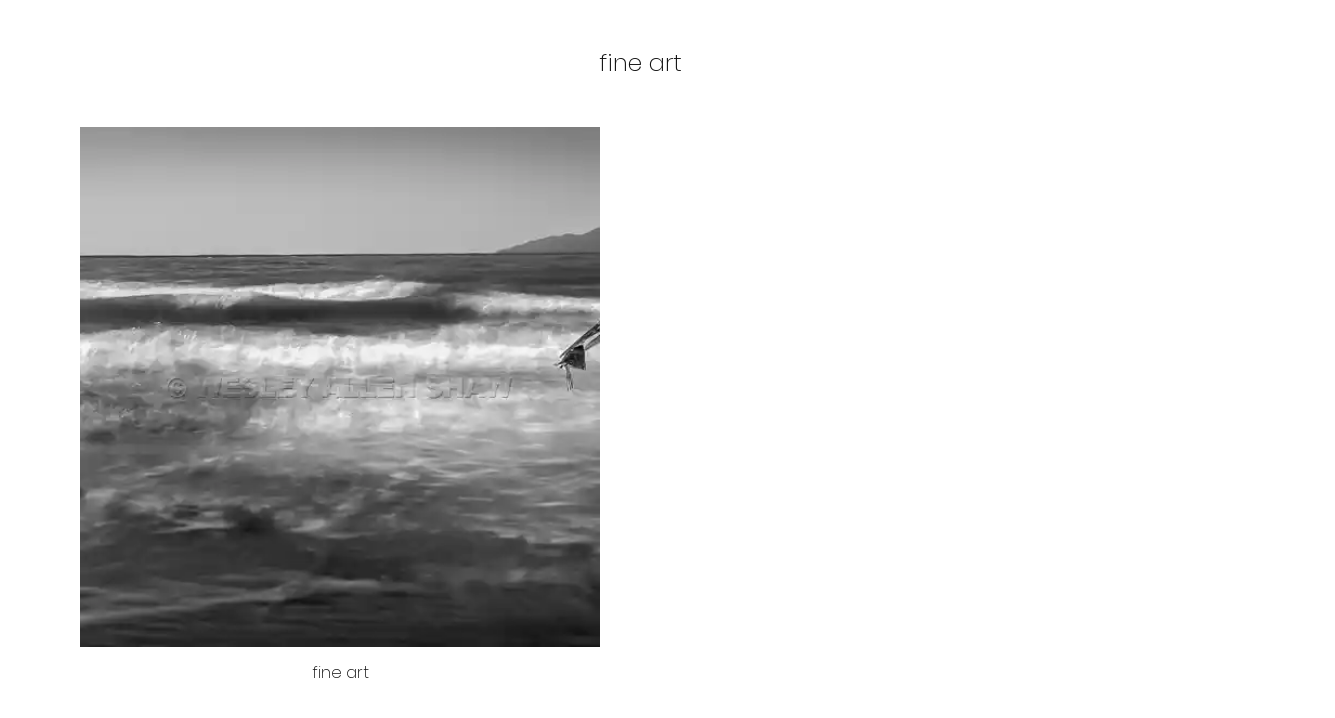

--- FILE ---
content_type: text/html; charset=UTF-8
request_url: https://fineartprints.wesleyallenshaw.com/sets
body_size: 139140
content:
<!DOCTYPE html>
<html lang="en">
<head>
  
  <!-- SEO Tags -->
  <title>Sets | fine art</title>
  <meta property="og:title" content="Sets | fine art"/>
  <meta property="og:image" content="https://static.wixstatic.com/media/09bc91_389a11eb52c34a91a76d0f2b95d89867~mv2.jpg/v1/fill/w_1000,h_338,fp_0.68_0.49,q_80,usm_0.66_1.00_0.01/09bc91_389a11eb52c34a91a76d0f2b95d89867~mv2.webp?token=eyJhbGciOiJIUzI1NiIsInR5cCI6IkpXVCJ9.[base64].5BRgvHNe1nXzH2mD5bhA72za5Q4jJi434VSGd962USo"/>
  <meta property="og:site_name" content="fine art"/>
  <meta property="og:type" content="website"/>
  <meta name="keywords" content="album, fine art, photography, photos"/>
  <meta name="twitter:card" content="summary_large_image"/>
  <meta name="twitter:title" content="Sets | fine art"/>
  <meta name="twitter:image" content="https://static.wixstatic.com/media/09bc91_389a11eb52c34a91a76d0f2b95d89867~mv2.jpg/v1/fill/w_1000,h_338,fp_0.68_0.49,q_80,usm_0.66_1.00_0.01/09bc91_389a11eb52c34a91a76d0f2b95d89867~mv2.webp?token=eyJhbGciOiJIUzI1NiIsInR5cCI6IkpXVCJ9.[base64].5BRgvHNe1nXzH2mD5bhA72za5Q4jJi434VSGd962USo"/><meta property="og:image" content="http://static.wixstatic.com/media/09bc91_389a11eb52c34a91a76d0f2b95d89867~mv2.jpg/v1/fit/w_1863,h_630,wm_09bc91_865d29f3cae84134ae0ad3eb4070b570~mv2.png-100-5-70/09bc91_389a11eb52c34a91a76d0f2b95d89867~mv2.jpg" /><meta property="og:image:secure_url" content="http://static.wixstatic.com/media/09bc91_389a11eb52c34a91a76d0f2b95d89867~mv2.jpg/v1/fit/w_1863,h_630,wm_09bc91_865d29f3cae84134ae0ad3eb4070b570~mv2.png-100-5-70/09bc91_389a11eb52c34a91a76d0f2b95d89867~mv2.jpg" /><meta property="og:image:width" content="1863" /><meta property="og:image:height" content="630" /><meta property="ex:brand:url" content="https://www.wesleyallenshaw.com/" />

  
  <meta charset='utf-8'>
  <meta name="viewport" content="width=device-width, initial-scale=1" id="wixDesktopViewport" />
  <meta http-equiv="X-UA-Compatible" content="IE=edge">
  <meta name="generator" content="Wix.com Website Builder"/>

  <link rel="icon" sizes="192x192" href="https://static.parastorage.com/client/pfavico.ico" type="image/x-icon"/>
  <link rel="shortcut icon" href="https://static.parastorage.com/client/pfavico.ico" type="image/x-icon"/>
  <link rel="apple-touch-icon" href="https://static.parastorage.com/client/pfavico.ico" type="image/x-icon"/>

  <!-- Safari Pinned Tab Icon -->
  <!-- <link rel="mask-icon" href="https://static.parastorage.com/client/pfavico.ico"> -->

  <!-- Original trials -->
  


  <!-- Segmenter Polyfill -->
  <script>
    if (!window.Intl || !window.Intl.Segmenter) {
      (function() {
        var script = document.createElement('script');
        script.src = 'https://static.parastorage.com/unpkg/@formatjs/intl-segmenter@11.7.10/polyfill.iife.js';
        document.head.appendChild(script);
      })();
    }
  </script>

  <!-- Legacy Polyfills -->
  <script nomodule="" src="https://static.parastorage.com/unpkg/core-js-bundle@3.2.1/minified.js"></script>
  <script nomodule="" src="https://static.parastorage.com/unpkg/focus-within-polyfill@5.0.9/dist/focus-within-polyfill.js"></script>

  <!-- Performance API Polyfills -->
  <script>
  (function () {
    var noop = function noop() {};
    if ("performance" in window === false) {
      window.performance = {};
    }
    window.performance.mark = performance.mark || noop;
    window.performance.measure = performance.measure || noop;
    if ("now" in window.performance === false) {
      var nowOffset = Date.now();
      if (performance.timing && performance.timing.navigationStart) {
        nowOffset = performance.timing.navigationStart;
      }
      window.performance.now = function now() {
        return Date.now() - nowOffset;
      };
    }
  })();
  </script>

  <!-- Globals Definitions -->
  <script>
    (function () {
      var now = Date.now()
      window.initialTimestamps = {
        initialTimestamp: now,
        initialRequestTimestamp: Math.round(performance.timeOrigin ? performance.timeOrigin : now - performance.now())
      }

      window.thunderboltTag = "libs-releases-GA-local"
      window.thunderboltVersion = "1.16780.0"
    })();
  </script>

  <!-- Essential Viewer Model -->
  <script type="application/json" id="wix-essential-viewer-model">{"fleetConfig":{"fleetName":"thunderbolt-seo-isolated-renderer","type":"GA","code":0},"mode":{"qa":false,"enableTestApi":false,"debug":false,"ssrIndicator":false,"ssrOnly":false,"siteAssetsFallback":"enable","versionIndicator":false},"componentsLibrariesTopology":[{"artifactId":"editor-elements","namespace":"wixui","url":"https:\/\/static.parastorage.com\/services\/editor-elements\/1.14853.0"},{"artifactId":"editor-elements","namespace":"dsgnsys","url":"https:\/\/static.parastorage.com\/services\/editor-elements\/1.14853.0"}],"siteFeaturesConfigs":{"sessionManager":{"isRunningInDifferentSiteContext":false}},"language":{"userLanguage":"en"},"siteAssets":{"clientTopology":{"mediaRootUrl":"https:\/\/static.wixstatic.com","staticMediaUrl":"https:\/\/static.wixstatic.com\/media","moduleRepoUrl":"https:\/\/static.parastorage.com\/unpkg","fileRepoUrl":"https:\/\/static.parastorage.com\/services","viewerAppsUrl":"https:\/\/viewer-apps.parastorage.com","viewerAssetsUrl":"https:\/\/viewer-assets.parastorage.com","siteAssetsUrl":"https:\/\/siteassets.parastorage.com","pageJsonServerUrls":["https:\/\/pages.parastorage.com","https:\/\/staticorigin.wixstatic.com","https:\/\/fineartprints.wesleyallenshaw.com","https:\/\/fallback.wix.com\/wix-html-editor-pages-webapp\/page"],"pathOfTBModulesInFileRepoForFallback":"wix-thunderbolt\/dist\/"}},"siteFeatures":["accessibility","appMonitoring","assetsLoader","businessLogger","captcha","clickHandlerRegistrar","commonConfig","componentsLoader","componentsRegistry","consentPolicy","cyclicTabbing","domSelectors","dynamicPages","environmentWixCodeSdk","environment","lightbox","locationWixCodeSdk","mpaNavigation","navigationManager","navigationPhases","ooi","pages","panorama","renderer","reporter","routerFetch","router","scrollRestoration","seoWixCodeSdk","seo","sessionManager","siteMembersWixCodeSdk","siteMembers","siteScrollBlocker","siteWixCodeSdk","speculationRules","ssrCache","stores","structureApi","thunderboltInitializer","tpaCommons","translations","usedPlatformApis","warmupData","windowMessageRegistrar","windowWixCodeSdk","wixCustomElementComponent","wixEmbedsApi","componentsReact","platform"],"site":{"externalBaseUrl":"https:\/\/fineartprints.wesleyallenshaw.com","isSEO":true},"media":{"staticMediaUrl":"https:\/\/static.wixstatic.com\/media","mediaRootUrl":"https:\/\/static.wixstatic.com\/","staticVideoUrl":"https:\/\/video.wixstatic.com\/"},"requestUrl":"https:\/\/fineartprints.wesleyallenshaw.com\/sets","rollout":{"siteAssetsVersionsRollout":false,"isDACRollout":0,"isTBRollout":false},"commonConfig":{"brand":"wix","host":"VIEWER","bsi":"","consentPolicy":{},"consentPolicyHeader":{},"siteRevision":"4","branchId":"b0746b80-1c88-4081-94cf-00dcfdbd81f0","renderingFlow":"NONE","language":"en","locale":"en-ca"},"interactionSampleRatio":0.01,"dynamicModelUrl":"https:\/\/fineartprints.wesleyallenshaw.com\/_api\/v2\/dynamicmodel","accessTokensUrl":"https:\/\/fineartprints.wesleyallenshaw.com\/_api\/v1\/access-tokens","isExcludedFromSecurityExperiments":false,"experiments":{"specs.thunderbolt.hardenFetchAndXHR":true,"specs.thunderbolt.securityExperiments":true}}</script>
  <script>window.viewerModel = JSON.parse(document.getElementById('wix-essential-viewer-model').textContent)</script>

  <script>
    window.commonConfig = viewerModel.commonConfig
  </script>

  
  <!-- BEGIN handleAccessTokens bundle -->

  <script data-url="https://static.parastorage.com/services/wix-thunderbolt/dist/handleAccessTokens.inline.4f2f9a53.bundle.min.js">(()=>{"use strict";function e(e){let{context:o,property:r,value:n,enumerable:i=!0}=e,c=e.get,l=e.set;if(!r||void 0===n&&!c&&!l)return new Error("property and value are required");let a=o||globalThis,s=a?.[r],u={};if(void 0!==n)u.value=n;else{if(c){let e=t(c);e&&(u.get=e)}if(l){let e=t(l);e&&(u.set=e)}}let p={...u,enumerable:i||!1,configurable:!1};void 0!==n&&(p.writable=!1);try{Object.defineProperty(a,r,p)}catch(e){return e instanceof TypeError?s:e}return s}function t(e,t){return"function"==typeof e?e:!0===e?.async&&"function"==typeof e.func?t?async function(t){return e.func(t)}:async function(){return e.func()}:"function"==typeof e?.func?e.func:void 0}try{e({property:"strictDefine",value:e})}catch{}try{e({property:"defineStrictObject",value:r})}catch{}try{e({property:"defineStrictMethod",value:n})}catch{}var o=["toString","toLocaleString","valueOf","constructor","prototype"];function r(t){let{context:n,property:c,propertiesToExclude:l=[],skipPrototype:a=!1,hardenPrototypePropertiesToExclude:s=[]}=t;if(!c)return new Error("property is required");let u=(n||globalThis)[c],p={},f=i(n,c);u&&("object"==typeof u||"function"==typeof u)&&Reflect.ownKeys(u).forEach(t=>{if(!l.includes(t)&&!o.includes(t)){let o=i(u,t);if(o&&(o.writable||o.configurable)){let{value:r,get:n,set:i,enumerable:c=!1}=o,l={};void 0!==r?l.value=r:n?l.get=n:i&&(l.set=i);try{let o=e({context:u,property:t,...l,enumerable:c});p[t]=o}catch(e){if(!(e instanceof TypeError))throw e;try{p[t]=o.value||o.get||o.set}catch{}}}}});let d={originalObject:u,originalProperties:p};if(!a&&void 0!==u?.prototype){let e=r({context:u,property:"prototype",propertiesToExclude:s,skipPrototype:!0});e instanceof Error||(d.originalPrototype=e?.originalObject,d.originalPrototypeProperties=e?.originalProperties)}return e({context:n,property:c,value:u,enumerable:f?.enumerable}),d}function n(t,o){let r=(o||globalThis)[t],n=i(o||globalThis,t);return r&&n&&(n.writable||n.configurable)?(Object.freeze(r),e({context:globalThis,property:t,value:r})):r}function i(e,t){if(e&&t)try{return Reflect.getOwnPropertyDescriptor(e,t)}catch{return}}function c(e){if("string"!=typeof e)return e;try{return decodeURIComponent(e).toLowerCase().trim()}catch{return e.toLowerCase().trim()}}function l(e,t){let o="";if("string"==typeof e)o=e.split("=")[0]?.trim()||"";else{if(!e||"string"!=typeof e.name)return!1;o=e.name}return t.has(c(o)||"")}function a(e,t){let o;return o="string"==typeof e?e.split(";").map(e=>e.trim()).filter(e=>e.length>0):e||[],o.filter(e=>!l(e,t))}var s=null;function u(){return null===s&&(s=typeof Document>"u"?void 0:Object.getOwnPropertyDescriptor(Document.prototype,"cookie")),s}function p(t,o){if(!globalThis?.cookieStore)return;let r=globalThis.cookieStore.get.bind(globalThis.cookieStore),n=globalThis.cookieStore.getAll.bind(globalThis.cookieStore),i=globalThis.cookieStore.set.bind(globalThis.cookieStore),c=globalThis.cookieStore.delete.bind(globalThis.cookieStore);return e({context:globalThis.CookieStore.prototype,property:"get",value:async function(e){return l(("string"==typeof e?e:e.name)||"",t)?null:r.call(this,e)},enumerable:!0}),e({context:globalThis.CookieStore.prototype,property:"getAll",value:async function(){return a(await n.apply(this,Array.from(arguments)),t)},enumerable:!0}),e({context:globalThis.CookieStore.prototype,property:"set",value:async function(){let e=Array.from(arguments);if(!l(1===e.length?e[0].name:e[0],t))return i.apply(this,e);o&&console.warn(o)},enumerable:!0}),e({context:globalThis.CookieStore.prototype,property:"delete",value:async function(){let e=Array.from(arguments);if(!l(1===e.length?e[0].name:e[0],t))return c.apply(this,e)},enumerable:!0}),e({context:globalThis.cookieStore,property:"prototype",value:globalThis.CookieStore.prototype,enumerable:!1}),e({context:globalThis,property:"cookieStore",value:globalThis.cookieStore,enumerable:!0}),{get:r,getAll:n,set:i,delete:c}}var f=["TextEncoder","TextDecoder","XMLHttpRequestEventTarget","EventTarget","URL","JSON","Reflect","Object","Array","Map","Set","WeakMap","WeakSet","Promise","Symbol","Error"],d=["addEventListener","removeEventListener","dispatchEvent","encodeURI","encodeURIComponent","decodeURI","decodeURIComponent"];const y=(e,t)=>{try{const o=t?t.get.call(document):document.cookie;return o.split(";").map(e=>e.trim()).filter(t=>t?.startsWith(e))[0]?.split("=")[1]}catch(e){return""}},g=(e="",t="",o="/")=>`${e}=; ${t?`domain=${t};`:""} max-age=0; path=${o}; expires=Thu, 01 Jan 1970 00:00:01 GMT`;function m(){(function(){if("undefined"!=typeof window){const e=performance.getEntriesByType("navigation")[0];return"back_forward"===(e?.type||"")}return!1})()&&function(){const{counter:e}=function(){const e=b("getItem");if(e){const[t,o]=e.split("-"),r=o?parseInt(o,10):0;if(r>=3){const e=t?Number(t):0;if(Date.now()-e>6e4)return{counter:0}}return{counter:r}}return{counter:0}}();e<3?(!function(e=1){b("setItem",`${Date.now()}-${e}`)}(e+1),window.location.reload()):console.error("ATS: Max reload attempts reached")}()}function b(e,t){try{return sessionStorage[e]("reload",t||"")}catch(e){console.error("ATS: Error calling sessionStorage:",e)}}const h="client-session-bind",v="sec-fetch-unsupported",{experiments:w}=window.viewerModel,T=[h,"client-binding",v,"svSession","smSession","server-session-bind","wixSession2","wixSession3"].map(e=>e.toLowerCase()),{cookie:S}=function(t,o){let r=new Set(t);return e({context:document,property:"cookie",set:{func:e=>function(e,t,o,r){let n=u(),i=c(t.split(";")[0]||"")||"";[...o].every(e=>!i.startsWith(e.toLowerCase()))&&n?.set?n.set.call(e,t):r&&console.warn(r)}(document,e,r,o)},get:{func:()=>function(e,t){let o=u();if(!o?.get)throw new Error("Cookie descriptor or getter not available");return a(o.get.call(e),t).join("; ")}(document,r)},enumerable:!0}),{cookieStore:p(r,o),cookie:u()}}(T),k="tbReady",x="security_overrideGlobals",{experiments:E,siteFeaturesConfigs:C,accessTokensUrl:P}=window.viewerModel,R=P,M={},O=(()=>{const e=y(h,S);if(w["specs.thunderbolt.browserCacheReload"]){y(v,S)||e?b("removeItem"):m()}return(()=>{const e=g(h),t=g(h,location.hostname);S.set.call(document,e),S.set.call(document,t)})(),e})();O&&(M["client-binding"]=O);const D=fetch;addEventListener(k,function e(t){const{logger:o}=t.detail;try{window.tb.init({fetch:D,fetchHeaders:M})}catch(e){const t=new Error("TB003");o.meter(`${x}_${t.message}`,{paramsOverrides:{errorType:x,eventString:t.message}}),window?.viewerModel?.mode.debug&&console.error(e)}finally{removeEventListener(k,e)}}),E["specs.thunderbolt.hardenFetchAndXHR"]||(window.fetchDynamicModel=()=>C.sessionManager.isRunningInDifferentSiteContext?Promise.resolve({}):fetch(R,{credentials:"same-origin",headers:M}).then(function(e){if(!e.ok)throw new Error(`[${e.status}]${e.statusText}`);return e.json()}),window.dynamicModelPromise=window.fetchDynamicModel())})();
//# sourceMappingURL=https://static.parastorage.com/services/wix-thunderbolt/dist/handleAccessTokens.inline.4f2f9a53.bundle.min.js.map</script>

<!-- END handleAccessTokens bundle -->

<!-- BEGIN overrideGlobals bundle -->

<script data-url="https://static.parastorage.com/services/wix-thunderbolt/dist/overrideGlobals.inline.ec13bfcf.bundle.min.js">(()=>{"use strict";function e(e){let{context:r,property:o,value:n,enumerable:i=!0}=e,c=e.get,a=e.set;if(!o||void 0===n&&!c&&!a)return new Error("property and value are required");let l=r||globalThis,u=l?.[o],s={};if(void 0!==n)s.value=n;else{if(c){let e=t(c);e&&(s.get=e)}if(a){let e=t(a);e&&(s.set=e)}}let p={...s,enumerable:i||!1,configurable:!1};void 0!==n&&(p.writable=!1);try{Object.defineProperty(l,o,p)}catch(e){return e instanceof TypeError?u:e}return u}function t(e,t){return"function"==typeof e?e:!0===e?.async&&"function"==typeof e.func?t?async function(t){return e.func(t)}:async function(){return e.func()}:"function"==typeof e?.func?e.func:void 0}try{e({property:"strictDefine",value:e})}catch{}try{e({property:"defineStrictObject",value:o})}catch{}try{e({property:"defineStrictMethod",value:n})}catch{}var r=["toString","toLocaleString","valueOf","constructor","prototype"];function o(t){let{context:n,property:c,propertiesToExclude:a=[],skipPrototype:l=!1,hardenPrototypePropertiesToExclude:u=[]}=t;if(!c)return new Error("property is required");let s=(n||globalThis)[c],p={},f=i(n,c);s&&("object"==typeof s||"function"==typeof s)&&Reflect.ownKeys(s).forEach(t=>{if(!a.includes(t)&&!r.includes(t)){let r=i(s,t);if(r&&(r.writable||r.configurable)){let{value:o,get:n,set:i,enumerable:c=!1}=r,a={};void 0!==o?a.value=o:n?a.get=n:i&&(a.set=i);try{let r=e({context:s,property:t,...a,enumerable:c});p[t]=r}catch(e){if(!(e instanceof TypeError))throw e;try{p[t]=r.value||r.get||r.set}catch{}}}}});let d={originalObject:s,originalProperties:p};if(!l&&void 0!==s?.prototype){let e=o({context:s,property:"prototype",propertiesToExclude:u,skipPrototype:!0});e instanceof Error||(d.originalPrototype=e?.originalObject,d.originalPrototypeProperties=e?.originalProperties)}return e({context:n,property:c,value:s,enumerable:f?.enumerable}),d}function n(t,r){let o=(r||globalThis)[t],n=i(r||globalThis,t);return o&&n&&(n.writable||n.configurable)?(Object.freeze(o),e({context:globalThis,property:t,value:o})):o}function i(e,t){if(e&&t)try{return Reflect.getOwnPropertyDescriptor(e,t)}catch{return}}function c(e){if("string"!=typeof e)return e;try{return decodeURIComponent(e).toLowerCase().trim()}catch{return e.toLowerCase().trim()}}function a(e,t){return e instanceof Headers?e.forEach((r,o)=>{l(o,t)||e.delete(o)}):Object.keys(e).forEach(r=>{l(r,t)||delete e[r]}),e}function l(e,t){return!t.has(c(e)||"")}function u(e,t){let r=!0,o=function(e){let t,r;if(globalThis.Request&&e instanceof Request)t=e.url;else{if("function"!=typeof e?.toString)throw new Error("Unsupported type for url");t=e.toString()}try{return new URL(t).pathname}catch{return r=t.replace(/#.+/gi,"").split("?").shift(),r.startsWith("/")?r:`/${r}`}}(e),n=c(o);return n&&t.some(e=>n.includes(e))&&(r=!1),r}function s(t,r,o){let n=fetch,i=XMLHttpRequest,c=new Set(r);function s(){let e=new i,r=e.open,n=e.setRequestHeader;return e.open=function(){let n=Array.from(arguments),i=n[1];if(n.length<2||u(i,t))return r.apply(e,n);throw new Error(o||`Request not allowed for path ${i}`)},e.setRequestHeader=function(t,r){l(decodeURIComponent(t),c)&&n.call(e,t,r)},e}return e({property:"fetch",value:function(){let e=function(e,t){return globalThis.Request&&e[0]instanceof Request&&e[0]?.headers?a(e[0].headers,t):e[1]?.headers&&a(e[1].headers,t),e}(arguments,c);return u(arguments[0],t)?n.apply(globalThis,Array.from(e)):new Promise((e,t)=>{t(new Error(o||`Request not allowed for path ${arguments[0]}`))})},enumerable:!0}),e({property:"XMLHttpRequest",value:s,enumerable:!0}),Object.keys(i).forEach(e=>{s[e]=i[e]}),{fetch:n,XMLHttpRequest:i}}var p=["TextEncoder","TextDecoder","XMLHttpRequestEventTarget","EventTarget","URL","JSON","Reflect","Object","Array","Map","Set","WeakMap","WeakSet","Promise","Symbol","Error"],f=["addEventListener","removeEventListener","dispatchEvent","encodeURI","encodeURIComponent","decodeURI","decodeURIComponent"];const d=function(){let t=globalThis.open,r=document.open;function o(e,r,o){let n="string"!=typeof e,i=t.call(window,e,r,o);return n||e&&function(e){return e.startsWith("//")&&/(?:[a-z0-9](?:[a-z0-9-]{0,61}[a-z0-9])?\.)+[a-z0-9][a-z0-9-]{0,61}[a-z0-9]/g.test(`${location.protocol}:${e}`)&&(e=`${location.protocol}${e}`),!e.startsWith("http")||new URL(e).hostname===location.hostname}(e)?{}:i}return e({property:"open",value:o,context:globalThis,enumerable:!0}),e({property:"open",value:function(e,t,n){return e?o(e,t,n):r.call(document,e||"",t||"",n||"")},context:document,enumerable:!0}),{open:t,documentOpen:r}},y=function(){let t=document.createElement,r=Element.prototype.setAttribute,o=Element.prototype.setAttributeNS;return e({property:"createElement",context:document,value:function(n,i){let a=t.call(document,n,i);if("iframe"===c(n)){e({property:"srcdoc",context:a,get:()=>"",set:()=>{console.warn("`srcdoc` is not allowed in iframe elements.")}});let t=function(e,t){"srcdoc"!==e.toLowerCase()?r.call(a,e,t):console.warn("`srcdoc` attribute is not allowed to be set.")},n=function(e,t,r){"srcdoc"!==t.toLowerCase()?o.call(a,e,t,r):console.warn("`srcdoc` attribute is not allowed to be set.")};a.setAttribute=t,a.setAttributeNS=n}return a},enumerable:!0}),{createElement:t,setAttribute:r,setAttributeNS:o}},m=["client-binding"],b=["/_api/v1/access-tokens","/_api/v2/dynamicmodel","/_api/one-app-session-web/v3/businesses"],h=function(){let t=setTimeout,r=setInterval;return o("setTimeout",0,globalThis),o("setInterval",0,globalThis),{setTimeout:t,setInterval:r};function o(t,r,o){let n=o||globalThis,i=n[t];if(!i||"function"!=typeof i)throw new Error(`Function ${t} not found or is not a function`);e({property:t,value:function(){let e=Array.from(arguments);if("string"!=typeof e[r])return i.apply(n,e);console.warn(`Calling ${t} with a String Argument at index ${r} is not allowed`)},context:o,enumerable:!0})}},v=function(){if(navigator&&"serviceWorker"in navigator){let t=navigator.serviceWorker.register;return e({context:navigator.serviceWorker,property:"register",value:function(){console.log("Service worker registration is not allowed")},enumerable:!0}),{register:t}}return{}};performance.mark("overrideGlobals started");const{isExcludedFromSecurityExperiments:g,experiments:w}=window.viewerModel,E=!g&&w["specs.thunderbolt.securityExperiments"];try{d(),E&&y(),w["specs.thunderbolt.hardenFetchAndXHR"]&&E&&s(b,m),v(),(e=>{let t=[],r=[];r=r.concat(["TextEncoder","TextDecoder"]),e&&(r=r.concat(["XMLHttpRequestEventTarget","EventTarget"])),r=r.concat(["URL","JSON"]),e&&(t=t.concat(["addEventListener","removeEventListener"])),t=t.concat(["encodeURI","encodeURIComponent","decodeURI","decodeURIComponent"]),r=r.concat(["String","Number"]),e&&r.push("Object"),r=r.concat(["Reflect"]),t.forEach(e=>{n(e),["addEventListener","removeEventListener"].includes(e)&&n(e,document)}),r.forEach(e=>{o({property:e})})})(E),E&&h()}catch(e){window?.viewerModel?.mode.debug&&console.error(e);const t=new Error("TB006");window.fedops?.reportError(t,"security_overrideGlobals"),window.Sentry?window.Sentry.captureException(t):globalThis.defineStrictProperty("sentryBuffer",[t],window,!1)}performance.mark("overrideGlobals ended")})();
//# sourceMappingURL=https://static.parastorage.com/services/wix-thunderbolt/dist/overrideGlobals.inline.ec13bfcf.bundle.min.js.map</script>

<!-- END overrideGlobals bundle -->


  
  <script>
    window.commonConfig = viewerModel.commonConfig

	
  </script>

  <!-- Initial CSS -->
  <style data-url="https://static.parastorage.com/services/wix-thunderbolt/dist/main.347af09f.min.css">@keyframes slide-horizontal-new{0%{transform:translateX(100%)}}@keyframes slide-horizontal-old{80%{opacity:1}to{opacity:0;transform:translateX(-100%)}}@keyframes slide-vertical-new{0%{transform:translateY(-100%)}}@keyframes slide-vertical-old{80%{opacity:1}to{opacity:0;transform:translateY(100%)}}@keyframes out-in-new{0%{opacity:0}}@keyframes out-in-old{to{opacity:0}}:root:active-view-transition{view-transition-name:none}::view-transition{pointer-events:none}:root:active-view-transition::view-transition-new(page-group),:root:active-view-transition::view-transition-old(page-group){animation-duration:.6s;cursor:wait;pointer-events:all}:root:active-view-transition-type(SlideHorizontal)::view-transition-old(page-group){animation:slide-horizontal-old .6s cubic-bezier(.83,0,.17,1) forwards;mix-blend-mode:normal}:root:active-view-transition-type(SlideHorizontal)::view-transition-new(page-group){animation:slide-horizontal-new .6s cubic-bezier(.83,0,.17,1) backwards;mix-blend-mode:normal}:root:active-view-transition-type(SlideVertical)::view-transition-old(page-group){animation:slide-vertical-old .6s cubic-bezier(.83,0,.17,1) forwards;mix-blend-mode:normal}:root:active-view-transition-type(SlideVertical)::view-transition-new(page-group){animation:slide-vertical-new .6s cubic-bezier(.83,0,.17,1) backwards;mix-blend-mode:normal}:root:active-view-transition-type(OutIn)::view-transition-old(page-group){animation:out-in-old .35s cubic-bezier(.22,1,.36,1) forwards}:root:active-view-transition-type(OutIn)::view-transition-new(page-group){animation:out-in-new .35s cubic-bezier(.64,0,.78,0) .35s backwards}@media(prefers-reduced-motion:reduce){::view-transition-group(*),::view-transition-new(*),::view-transition-old(*){animation:none!important}}body,html{background:transparent;border:0;margin:0;outline:0;padding:0;vertical-align:baseline}body{--scrollbar-width:0px;font-family:Arial,Helvetica,sans-serif;font-size:10px}body,html{height:100%}body{overflow-x:auto;overflow-y:scroll}body:not(.responsive) #site-root{min-width:var(--site-width);width:100%}body:not([data-js-loaded]) [data-hide-prejs]{visibility:hidden}interact-element{display:contents}#SITE_CONTAINER{position:relative}:root{--one-unit:1vw;--section-max-width:9999px;--spx-stopper-max:9999px;--spx-stopper-min:0px;--browser-zoom:1}@supports(-webkit-appearance:none) and (stroke-color:transparent){:root{--safari-sticky-fix:opacity;--experimental-safari-sticky-fix:translateZ(0)}}@supports(container-type:inline-size){:root{--one-unit:1cqw}}[id^=oldHoverBox-]{mix-blend-mode:plus-lighter;transition:opacity .5s ease,visibility .5s ease}[data-mesh-id$=inlineContent-gridContainer]:has(>[id^=oldHoverBox-]){isolation:isolate}</style>
<style data-url="https://static.parastorage.com/services/wix-thunderbolt/dist/main.renderer.9cb0985f.min.css">a,abbr,acronym,address,applet,b,big,blockquote,button,caption,center,cite,code,dd,del,dfn,div,dl,dt,em,fieldset,font,footer,form,h1,h2,h3,h4,h5,h6,header,i,iframe,img,ins,kbd,label,legend,li,nav,object,ol,p,pre,q,s,samp,section,small,span,strike,strong,sub,sup,table,tbody,td,tfoot,th,thead,title,tr,tt,u,ul,var{background:transparent;border:0;margin:0;outline:0;padding:0;vertical-align:baseline}input,select,textarea{box-sizing:border-box;font-family:Helvetica,Arial,sans-serif}ol,ul{list-style:none}blockquote,q{quotes:none}ins{text-decoration:none}del{text-decoration:line-through}table{border-collapse:collapse;border-spacing:0}a{cursor:pointer;text-decoration:none}.testStyles{overflow-y:hidden}.reset-button{-webkit-appearance:none;background:none;border:0;color:inherit;font:inherit;line-height:normal;outline:0;overflow:visible;padding:0;-webkit-user-select:none;-moz-user-select:none;-ms-user-select:none}:focus{outline:none}body.device-mobile-optimized:not(.disable-site-overflow){overflow-x:hidden;overflow-y:scroll}body.device-mobile-optimized:not(.responsive) #SITE_CONTAINER{margin-left:auto;margin-right:auto;overflow-x:visible;position:relative;width:320px}body.device-mobile-optimized:not(.responsive):not(.blockSiteScrolling) #SITE_CONTAINER{margin-top:0}body.device-mobile-optimized>*{max-width:100%!important}body.device-mobile-optimized #site-root{overflow-x:hidden;overflow-y:hidden}@supports(overflow:clip){body.device-mobile-optimized #site-root{overflow-x:clip;overflow-y:clip}}body.device-mobile-non-optimized #SITE_CONTAINER #site-root{overflow-x:clip;overflow-y:clip}body.device-mobile-non-optimized.fullScreenMode{background-color:#5f6360}body.device-mobile-non-optimized.fullScreenMode #MOBILE_ACTIONS_MENU,body.device-mobile-non-optimized.fullScreenMode #SITE_BACKGROUND,body.device-mobile-non-optimized.fullScreenMode #site-root,body.fullScreenMode #WIX_ADS{visibility:hidden}body.fullScreenMode{overflow-x:hidden!important;overflow-y:hidden!important}body.fullScreenMode.device-mobile-optimized #TINY_MENU{opacity:0;pointer-events:none}body.fullScreenMode-scrollable.device-mobile-optimized{overflow-x:hidden!important;overflow-y:auto!important}body.fullScreenMode-scrollable.device-mobile-optimized #masterPage,body.fullScreenMode-scrollable.device-mobile-optimized #site-root{overflow-x:hidden!important;overflow-y:hidden!important}body.fullScreenMode-scrollable.device-mobile-optimized #SITE_BACKGROUND,body.fullScreenMode-scrollable.device-mobile-optimized #masterPage{height:auto!important}body.fullScreenMode-scrollable.device-mobile-optimized #masterPage.mesh-layout{height:0!important}body.blockSiteScrolling,body.siteScrollingBlocked{position:fixed;width:100%}body.blockSiteScrolling #SITE_CONTAINER{margin-top:calc(var(--blocked-site-scroll-margin-top)*-1)}#site-root{margin:0 auto;min-height:100%;position:relative;top:var(--wix-ads-height)}#site-root img:not([src]){visibility:hidden}#site-root svg img:not([src]){visibility:visible}.auto-generated-link{color:inherit}#SCROLL_TO_BOTTOM,#SCROLL_TO_TOP{height:0}.has-click-trigger{cursor:pointer}.fullScreenOverlay{bottom:0;display:flex;justify-content:center;left:0;overflow-y:hidden;position:fixed;right:0;top:-60px;z-index:1005}.fullScreenOverlay>.fullScreenOverlayContent{bottom:0;left:0;margin:0 auto;overflow:hidden;position:absolute;right:0;top:60px;transform:translateZ(0)}[data-mesh-id$=centeredContent],[data-mesh-id$=form],[data-mesh-id$=inlineContent]{pointer-events:none;position:relative}[data-mesh-id$=-gridWrapper],[data-mesh-id$=-rotated-wrapper]{pointer-events:none}[data-mesh-id$=-gridContainer]>*,[data-mesh-id$=-rotated-wrapper]>*,[data-mesh-id$=inlineContent]>:not([data-mesh-id$=-gridContainer]){pointer-events:auto}.device-mobile-optimized #masterPage.mesh-layout #SOSP_CONTAINER_CUSTOM_ID{grid-area:2/1/3/2;-ms-grid-row:2;position:relative}#masterPage.mesh-layout{-ms-grid-rows:max-content max-content min-content max-content;-ms-grid-columns:100%;align-items:start;display:-ms-grid;display:grid;grid-template-columns:100%;grid-template-rows:max-content max-content min-content max-content;justify-content:stretch}#masterPage.mesh-layout #PAGES_CONTAINER,#masterPage.mesh-layout #SITE_FOOTER-placeholder,#masterPage.mesh-layout #SITE_FOOTER_WRAPPER,#masterPage.mesh-layout #SITE_HEADER-placeholder,#masterPage.mesh-layout #SITE_HEADER_WRAPPER,#masterPage.mesh-layout #SOSP_CONTAINER_CUSTOM_ID[data-state~=mobileView],#masterPage.mesh-layout #soapAfterPagesContainer,#masterPage.mesh-layout #soapBeforePagesContainer{-ms-grid-row-align:start;-ms-grid-column-align:start;-ms-grid-column:1}#masterPage.mesh-layout #SITE_HEADER-placeholder,#masterPage.mesh-layout #SITE_HEADER_WRAPPER{grid-area:1/1/2/2;-ms-grid-row:1}#masterPage.mesh-layout #PAGES_CONTAINER,#masterPage.mesh-layout #soapAfterPagesContainer,#masterPage.mesh-layout #soapBeforePagesContainer{grid-area:3/1/4/2;-ms-grid-row:3}#masterPage.mesh-layout #soapAfterPagesContainer,#masterPage.mesh-layout #soapBeforePagesContainer{width:100%}#masterPage.mesh-layout #PAGES_CONTAINER{align-self:stretch}#masterPage.mesh-layout main#PAGES_CONTAINER{display:block}#masterPage.mesh-layout #SITE_FOOTER-placeholder,#masterPage.mesh-layout #SITE_FOOTER_WRAPPER{grid-area:4/1/5/2;-ms-grid-row:4}#masterPage.mesh-layout #SITE_PAGES,#masterPage.mesh-layout [data-mesh-id=PAGES_CONTAINERcenteredContent],#masterPage.mesh-layout [data-mesh-id=PAGES_CONTAINERinlineContent]{height:100%}#masterPage.mesh-layout.desktop>*{width:100%}#masterPage.mesh-layout #PAGES_CONTAINER,#masterPage.mesh-layout #SITE_FOOTER,#masterPage.mesh-layout #SITE_FOOTER_WRAPPER,#masterPage.mesh-layout #SITE_HEADER,#masterPage.mesh-layout #SITE_HEADER_WRAPPER,#masterPage.mesh-layout #SITE_PAGES,#masterPage.mesh-layout #masterPageinlineContent{position:relative}#masterPage.mesh-layout #SITE_HEADER{grid-area:1/1/2/2}#masterPage.mesh-layout #SITE_FOOTER{grid-area:4/1/5/2}#masterPage.mesh-layout.overflow-x-clip #SITE_FOOTER,#masterPage.mesh-layout.overflow-x-clip #SITE_HEADER{overflow-x:clip}[data-z-counter]{z-index:0}[data-z-counter="0"]{z-index:auto}.wixSiteProperties{-webkit-font-smoothing:antialiased;-moz-osx-font-smoothing:grayscale}:root{--wst-button-color-fill-primary:rgb(var(--color_48));--wst-button-color-border-primary:rgb(var(--color_49));--wst-button-color-text-primary:rgb(var(--color_50));--wst-button-color-fill-primary-hover:rgb(var(--color_51));--wst-button-color-border-primary-hover:rgb(var(--color_52));--wst-button-color-text-primary-hover:rgb(var(--color_53));--wst-button-color-fill-primary-disabled:rgb(var(--color_54));--wst-button-color-border-primary-disabled:rgb(var(--color_55));--wst-button-color-text-primary-disabled:rgb(var(--color_56));--wst-button-color-fill-secondary:rgb(var(--color_57));--wst-button-color-border-secondary:rgb(var(--color_58));--wst-button-color-text-secondary:rgb(var(--color_59));--wst-button-color-fill-secondary-hover:rgb(var(--color_60));--wst-button-color-border-secondary-hover:rgb(var(--color_61));--wst-button-color-text-secondary-hover:rgb(var(--color_62));--wst-button-color-fill-secondary-disabled:rgb(var(--color_63));--wst-button-color-border-secondary-disabled:rgb(var(--color_64));--wst-button-color-text-secondary-disabled:rgb(var(--color_65));--wst-color-fill-base-1:rgb(var(--color_36));--wst-color-fill-base-2:rgb(var(--color_37));--wst-color-fill-base-shade-1:rgb(var(--color_38));--wst-color-fill-base-shade-2:rgb(var(--color_39));--wst-color-fill-base-shade-3:rgb(var(--color_40));--wst-color-fill-accent-1:rgb(var(--color_41));--wst-color-fill-accent-2:rgb(var(--color_42));--wst-color-fill-accent-3:rgb(var(--color_43));--wst-color-fill-accent-4:rgb(var(--color_44));--wst-color-fill-background-primary:rgb(var(--color_11));--wst-color-fill-background-secondary:rgb(var(--color_12));--wst-color-text-primary:rgb(var(--color_15));--wst-color-text-secondary:rgb(var(--color_14));--wst-color-action:rgb(var(--color_18));--wst-color-disabled:rgb(var(--color_39));--wst-color-title:rgb(var(--color_45));--wst-color-subtitle:rgb(var(--color_46));--wst-color-line:rgb(var(--color_47));--wst-font-style-h2:var(--font_2);--wst-font-style-h3:var(--font_3);--wst-font-style-h4:var(--font_4);--wst-font-style-h5:var(--font_5);--wst-font-style-h6:var(--font_6);--wst-font-style-body-large:var(--font_7);--wst-font-style-body-medium:var(--font_8);--wst-font-style-body-small:var(--font_9);--wst-font-style-body-x-small:var(--font_10);--wst-color-custom-1:rgb(var(--color_13));--wst-color-custom-2:rgb(var(--color_16));--wst-color-custom-3:rgb(var(--color_17));--wst-color-custom-4:rgb(var(--color_19));--wst-color-custom-5:rgb(var(--color_20));--wst-color-custom-6:rgb(var(--color_21));--wst-color-custom-7:rgb(var(--color_22));--wst-color-custom-8:rgb(var(--color_23));--wst-color-custom-9:rgb(var(--color_24));--wst-color-custom-10:rgb(var(--color_25));--wst-color-custom-11:rgb(var(--color_26));--wst-color-custom-12:rgb(var(--color_27));--wst-color-custom-13:rgb(var(--color_28));--wst-color-custom-14:rgb(var(--color_29));--wst-color-custom-15:rgb(var(--color_30));--wst-color-custom-16:rgb(var(--color_31));--wst-color-custom-17:rgb(var(--color_32));--wst-color-custom-18:rgb(var(--color_33));--wst-color-custom-19:rgb(var(--color_34));--wst-color-custom-20:rgb(var(--color_35))}.wix-presets-wrapper{display:contents}</style>

  <meta name="format-detection" content="telephone=no">
  <meta name="skype_toolbar" content="skype_toolbar_parser_compatible">
  
  

  

  

  <!-- head performance data start -->
  
  <!-- head performance data end -->
  

    


    
<style data-href="https://static.parastorage.com/services/editor-elements-library/dist/thunderbolt/rb_wixui.thunderbolt[StylableButton_Default].e469137d.min.css">.StylableButton2545352419__root{-archetype:box;border:none;box-sizing:border-box;cursor:pointer;display:block;height:100%;min-height:10px;min-width:10px;padding:0;touch-action:manipulation;width:100%}.StylableButton2545352419__root[disabled]{pointer-events:none}.StylableButton2545352419__root:not(:hover):not([disabled]).StylableButton2545352419--hasBackgroundColor{background-color:var(--corvid-background-color)!important}.StylableButton2545352419__root:hover:not([disabled]).StylableButton2545352419--hasHoverBackgroundColor{background-color:var(--corvid-hover-background-color)!important}.StylableButton2545352419__root:not(:hover)[disabled].StylableButton2545352419--hasDisabledBackgroundColor{background-color:var(--corvid-disabled-background-color)!important}.StylableButton2545352419__root:not(:hover):not([disabled]).StylableButton2545352419--hasBorderColor{border-color:var(--corvid-border-color)!important}.StylableButton2545352419__root:hover:not([disabled]).StylableButton2545352419--hasHoverBorderColor{border-color:var(--corvid-hover-border-color)!important}.StylableButton2545352419__root:not(:hover)[disabled].StylableButton2545352419--hasDisabledBorderColor{border-color:var(--corvid-disabled-border-color)!important}.StylableButton2545352419__root.StylableButton2545352419--hasBorderRadius{border-radius:var(--corvid-border-radius)!important}.StylableButton2545352419__root.StylableButton2545352419--hasBorderWidth{border-width:var(--corvid-border-width)!important}.StylableButton2545352419__root:not(:hover):not([disabled]).StylableButton2545352419--hasColor,.StylableButton2545352419__root:not(:hover):not([disabled]).StylableButton2545352419--hasColor .StylableButton2545352419__label{color:var(--corvid-color)!important}.StylableButton2545352419__root:hover:not([disabled]).StylableButton2545352419--hasHoverColor,.StylableButton2545352419__root:hover:not([disabled]).StylableButton2545352419--hasHoverColor .StylableButton2545352419__label{color:var(--corvid-hover-color)!important}.StylableButton2545352419__root:not(:hover)[disabled].StylableButton2545352419--hasDisabledColor,.StylableButton2545352419__root:not(:hover)[disabled].StylableButton2545352419--hasDisabledColor .StylableButton2545352419__label{color:var(--corvid-disabled-color)!important}.StylableButton2545352419__link{-archetype:box;box-sizing:border-box;color:#000;text-decoration:none}.StylableButton2545352419__container{align-items:center;display:flex;flex-basis:auto;flex-direction:row;flex-grow:1;height:100%;justify-content:center;overflow:hidden;transition:all .2s ease,visibility 0s;width:100%}.StylableButton2545352419__label{-archetype:text;-controller-part-type:LayoutChildDisplayDropdown,LayoutFlexChildSpacing(first);max-width:100%;min-width:1.8em;overflow:hidden;text-align:center;text-overflow:ellipsis;transition:inherit;white-space:nowrap}.StylableButton2545352419__root.StylableButton2545352419--isMaxContent .StylableButton2545352419__label{text-overflow:unset}.StylableButton2545352419__root.StylableButton2545352419--isWrapText .StylableButton2545352419__label{min-width:10px;overflow-wrap:break-word;white-space:break-spaces;word-break:break-word}.StylableButton2545352419__icon{-archetype:icon;-controller-part-type:LayoutChildDisplayDropdown,LayoutFlexChildSpacing(last);flex-shrink:0;height:50px;min-width:1px;transition:inherit}.StylableButton2545352419__icon.StylableButton2545352419--override{display:block!important}.StylableButton2545352419__icon svg,.StylableButton2545352419__icon>span{display:flex;height:inherit;width:inherit}.StylableButton2545352419__root:not(:hover):not([disalbed]).StylableButton2545352419--hasIconColor .StylableButton2545352419__icon svg{fill:var(--corvid-icon-color)!important;stroke:var(--corvid-icon-color)!important}.StylableButton2545352419__root:hover:not([disabled]).StylableButton2545352419--hasHoverIconColor .StylableButton2545352419__icon svg{fill:var(--corvid-hover-icon-color)!important;stroke:var(--corvid-hover-icon-color)!important}.StylableButton2545352419__root:not(:hover)[disabled].StylableButton2545352419--hasDisabledIconColor .StylableButton2545352419__icon svg{fill:var(--corvid-disabled-icon-color)!important;stroke:var(--corvid-disabled-icon-color)!important}</style>
<style data-href="https://static.parastorage.com/services/editor-elements-library/dist/thunderbolt/rb_wixui.thunderbolt[VerticalMenu_VerticalMenuSolidColorSkin].f3d639a0.min.css">.VUs9VM{margin:0 10px;opacity:.6}.m48Yht{height:auto!important}.fIxawB{direction:var(--direction)}.Ur5Vmd{direction:var(--item-direction);justify-content:var(--menu-item-align,var(--text-align,flex-start))}.A47Z2B{direction:var(--sub-menu-item-direction);justify-content:var(--sub-menu-item-align,var(--text-align,flex-start))}.IOfTmr .Z7cwZn{height:100%;position:relative;width:100%}.IOfTmr .E_2Q_U{min-width:100%;position:absolute;visibility:hidden;z-index:999}.IOfTmr .E_2Q_U.uf9Zs0{left:calc(100% + var(--SKINS_submenuMargin, 8px) - var(--brw, 1px))}.IOfTmr .E_2Q_U.pYmDZK{right:calc(100% + var(--SKINS_submenuMargin, 8px) - var(--brw, 1px))}.IOfTmr .E_2Q_U.OSGBAh{bottom:0}.IOfTmr .E_2Q_U.F8Lkq5{top:0}.IOfTmr .E_2Q_U:before{content:" ";height:100%;left:var(--sub-menu-open-direction-left,0);margin-left:calc(-1*var(--SKINS_submenuMargin, 8px));margin-right:calc(-1*var(--SKINS_submenuMargin, 8px));position:absolute;right:var(--sub-menu-open-direction-right,auto);top:0;width:var(--SKINS_submenuMargin,8px)}.IOfTmr .YGlZMx{background-color:rgba(var(--bg,var(--color_11,color_11)),var(--alpha-bg,1));border:solid var(--brw,1px) rgba(var(--brd,var(--color_15,color_15)),var(--alpha-brd,1));border-radius:var(--rd,0);box-shadow:var(--shd,0 1px 4px rgba(0,0,0,.6));box-sizing:border-box;height:calc(var(--item-height, 50px) - var(--separator-height-adjusted, 0px));transition:var(--itemBGColorTrans,background-color .4s ease 0s)}.IOfTmr .YGlZMx.amuh9Z>.DzUZFw>.a50_l6{cursor:default}.IOfTmr .YGlZMx.lBccMF{background-color:rgba(var(--bgs,var(--color_15,color_15)),var(--alpha-bgs,1))}.IOfTmr .YGlZMx.lBccMF>.DzUZFw>.a50_l6{color:rgb(var(--txts,var(--color_13,color_13)))}.IOfTmr .YGlZMx.F95vTA>.E_2Q_U{visibility:visible}.IOfTmr .YGlZMx.F95vTA:not(.amuh9Z){background-color:rgba(var(--bgh,var(--color_15,color_15)),var(--alpha-bgh,1))}.IOfTmr .YGlZMx.F95vTA:not(.amuh9Z)>.DzUZFw>.a50_l6{color:rgb(var(--txth,var(--color_13,color_13)))}.IOfTmr .E_2Q_U .YGlZMx{background-color:rgba(var(--SKINS_bgSubmenu,var(--color_11,color_11)),var(--alpha-SKINS_bgSubmenu,1));border-radius:var(--SKINS_submenuBR,0)}.IOfTmr .a50_l6{align-items:center;box-sizing:border-box;color:rgb(var(--txt,var(--color_15,color_15)));cursor:pointer;display:flex;font:var(--fnt,var(--font_1));height:100%;padding-left:var(--textSpacing,10px);padding-right:var(--textSpacing,10px);position:relative;white-space:nowrap}.IOfTmr .a50_l6,.IOfTmr .a50_l6:after{background-color:transparent;width:100%}.IOfTmr .a50_l6:after{content:" ";height:var(--separator-height-adjusted,0);left:0;position:absolute;top:100%}.IOfTmr .Z7cwZn .YGlZMx .a50_l6{line-height:calc(var(--item-height, 50px) - var(--separator-height-adjusted, 0px))}.IOfTmr .E_2Q_U .a50_l6{font:var(--SKINS_fntSubmenu,var(--font_1))}.IOfTmr .MfQCD7{height:var(--separator-height-adjusted,0);min-height:0;width:100%}.xyNFD3{margin:0 10px;opacity:.6}.gxChTi{height:auto!important}.J5AcBQ .ADkeoY{border:solid var(--brw,1px) rgba(var(--brd,var(--color_15,color_15)),var(--alpha-brd,1));border-radius:var(--rd,0);box-shadow:var(--shd,0 1px 4px rgba(0,0,0,.6))}.J5AcBQ .ybGdqG{border-bottom:solid var(--sepw,1px) rgba(var(--sep,var(--color_15,color_15)),var(--alpha-sep,1));height:100%;position:relative;width:100%}.J5AcBQ .ybGdqG:last-child{border-bottom:0}.J5AcBQ .niKtuR{border:solid var(--brw,1px) rgba(var(--brd,var(--color_15,color_15)),var(--alpha-brd,1));border-radius:var(--SKINS_submenuBR,0);box-shadow:var(--shd,0 1px 4px rgba(0,0,0,.6));box-sizing:border-box;min-width:100%;position:absolute;visibility:hidden;z-index:999}.J5AcBQ .niKtuR.pLtej1{left:calc(100% + var(--SKINS_submenuMargin, 8px))}.J5AcBQ .niKtuR.UPEerR{right:calc(100% + var(--SKINS_submenuMargin, 8px))}.J5AcBQ .niKtuR.sKAPJX{bottom:var(--brw,1px)}.J5AcBQ .niKtuR.asC21j{top:calc(-1*var(--brw, 1px))}.J5AcBQ .niKtuR:before{content:" ";height:100%;left:var(--sub-menu-open-direction-left,0);margin-left:calc(-1*var(--SKINS_submenuMargin, 8px));margin-right:calc(-1*var(--SKINS_submenuMargin, 8px));position:absolute;right:var(--sub-menu-open-direction-right,auto);top:0;width:var(--SKINS_submenuMargin,8px)}.J5AcBQ .i4bvwx{background-color:rgba(var(--bg,var(--color_11,color_11)),var(--alpha-bg,1));height:var(--item-height,50px);transition:var(--itemBGColorTrans,background-color .4s ease 0s)}.J5AcBQ .i4bvwx.yL5MMl>.qFH5R7>.kFPGSw{cursor:default}.J5AcBQ .i4bvwx.iLEOZ6{background-color:rgba(var(--bgs,var(--color_15,color_15)),var(--alpha-bgs,1))}.J5AcBQ .i4bvwx.iLEOZ6>.qFH5R7>.kFPGSw{color:rgb(var(--txts,var(--color_13,color_13)))}.J5AcBQ .i4bvwx.Bf9iOm>.niKtuR{visibility:visible}.J5AcBQ .i4bvwx.Bf9iOm:not(.yL5MMl){background-color:rgba(var(--bgh,var(--color_15,color_15)),var(--alpha-bgh,1))}.J5AcBQ .i4bvwx.Bf9iOm:not(.yL5MMl)>.qFH5R7>.kFPGSw{color:rgb(var(--txth,var(--color_13,color_13)))}.J5AcBQ .niKtuR .i4bvwx{background-color:rgba(var(--SKINS_bgSubmenu,var(--color_11,color_11)),var(--alpha-SKINS_bgSubmenu,1))}.J5AcBQ .niKtuR .ybGdqG .i4bvwx{border-radius:0}.J5AcBQ .ybGdqG:first-child .i4bvwx{border-radius:var(--rd,0);border-bottom-left-radius:0;border-bottom-right-radius:0}.J5AcBQ .ybGdqG:last-child .i4bvwx{border-bottom:0 solid transparent;border-radius:var(--rd,0);border-top-left-radius:0;border-top-right-radius:0}.J5AcBQ .kFPGSw{box-sizing:border-box;color:rgb(var(--txt,var(--color_15,color_15)));cursor:pointer;display:flex;font:var(--fnt,var(--font_1));height:100%;padding-left:var(--textSpacing,10px);padding-right:var(--textSpacing,10px);position:relative;white-space:nowrap}.J5AcBQ .kFPGSw,.J5AcBQ .kFPGSw:after{background-color:transparent;width:100%}.J5AcBQ .kFPGSw:after{content:" ";cursor:default;height:var(--sepw,1px);left:0;position:absolute;top:100%}.J5AcBQ .ybGdqG .i4bvwx .kFPGSw{line-height:var(--item-height,50px)}.J5AcBQ .niKtuR .kFPGSw{font:var(--SKINS_fntSubmenu,var(--font_1))}</style>
<style data-href="https://static.parastorage.com/services/editor-elements-library/dist/thunderbolt/rb_wixui.thunderbolt_bootstrap-classic.72e6a2a3.min.css">.PlZyDq{touch-action:manipulation}.uDW_Qe{align-items:center;box-sizing:border-box;display:flex;justify-content:var(--label-align);min-width:100%;text-align:initial;width:-moz-max-content;width:max-content}.uDW_Qe:before{max-width:var(--margin-start,0)}.uDW_Qe:after,.uDW_Qe:before{align-self:stretch;content:"";flex-grow:1}.uDW_Qe:after{max-width:var(--margin-end,0)}.FubTgk{height:100%}.FubTgk .uDW_Qe{border-radius:var(--corvid-border-radius,var(--rd,0));bottom:0;box-shadow:var(--shd,0 1px 4px rgba(0,0,0,.6));left:0;position:absolute;right:0;top:0;transition:var(--trans1,border-color .4s ease 0s,background-color .4s ease 0s)}.FubTgk .uDW_Qe:link,.FubTgk .uDW_Qe:visited{border-color:transparent}.FubTgk .l7_2fn{color:var(--corvid-color,rgb(var(--txt,var(--color_15,color_15))));font:var(--fnt,var(--font_5));margin:0;position:relative;transition:var(--trans2,color .4s ease 0s);white-space:nowrap}.FubTgk[aria-disabled=false] .uDW_Qe{background-color:var(--corvid-background-color,rgba(var(--bg,var(--color_17,color_17)),var(--alpha-bg,1)));border:solid var(--corvid-border-color,rgba(var(--brd,var(--color_15,color_15)),var(--alpha-brd,1))) var(--corvid-border-width,var(--brw,0));cursor:pointer!important}:host(.device-mobile-optimized) .FubTgk[aria-disabled=false]:active .uDW_Qe,body.device-mobile-optimized .FubTgk[aria-disabled=false]:active .uDW_Qe{background-color:var(--corvid-hover-background-color,rgba(var(--bgh,var(--color_18,color_18)),var(--alpha-bgh,1)));border-color:var(--corvid-hover-border-color,rgba(var(--brdh,var(--color_15,color_15)),var(--alpha-brdh,1)))}:host(.device-mobile-optimized) .FubTgk[aria-disabled=false]:active .l7_2fn,body.device-mobile-optimized .FubTgk[aria-disabled=false]:active .l7_2fn{color:var(--corvid-hover-color,rgb(var(--txth,var(--color_15,color_15))))}:host(:not(.device-mobile-optimized)) .FubTgk[aria-disabled=false]:hover .uDW_Qe,body:not(.device-mobile-optimized) .FubTgk[aria-disabled=false]:hover .uDW_Qe{background-color:var(--corvid-hover-background-color,rgba(var(--bgh,var(--color_18,color_18)),var(--alpha-bgh,1)));border-color:var(--corvid-hover-border-color,rgba(var(--brdh,var(--color_15,color_15)),var(--alpha-brdh,1)))}:host(:not(.device-mobile-optimized)) .FubTgk[aria-disabled=false]:hover .l7_2fn,body:not(.device-mobile-optimized) .FubTgk[aria-disabled=false]:hover .l7_2fn{color:var(--corvid-hover-color,rgb(var(--txth,var(--color_15,color_15))))}.FubTgk[aria-disabled=true] .uDW_Qe{background-color:var(--corvid-disabled-background-color,rgba(var(--bgd,204,204,204),var(--alpha-bgd,1)));border-color:var(--corvid-disabled-border-color,rgba(var(--brdd,204,204,204),var(--alpha-brdd,1)));border-style:solid;border-width:var(--corvid-border-width,var(--brw,0))}.FubTgk[aria-disabled=true] .l7_2fn{color:var(--corvid-disabled-color,rgb(var(--txtd,255,255,255)))}.uUxqWY{align-items:center;box-sizing:border-box;display:flex;justify-content:var(--label-align);min-width:100%;text-align:initial;width:-moz-max-content;width:max-content}.uUxqWY:before{max-width:var(--margin-start,0)}.uUxqWY:after,.uUxqWY:before{align-self:stretch;content:"";flex-grow:1}.uUxqWY:after{max-width:var(--margin-end,0)}.Vq4wYb[aria-disabled=false] .uUxqWY{cursor:pointer}:host(.device-mobile-optimized) .Vq4wYb[aria-disabled=false]:active .wJVzSK,body.device-mobile-optimized .Vq4wYb[aria-disabled=false]:active .wJVzSK{color:var(--corvid-hover-color,rgb(var(--txth,var(--color_15,color_15))));transition:var(--trans,color .4s ease 0s)}:host(:not(.device-mobile-optimized)) .Vq4wYb[aria-disabled=false]:hover .wJVzSK,body:not(.device-mobile-optimized) .Vq4wYb[aria-disabled=false]:hover .wJVzSK{color:var(--corvid-hover-color,rgb(var(--txth,var(--color_15,color_15))));transition:var(--trans,color .4s ease 0s)}.Vq4wYb .uUxqWY{bottom:0;left:0;position:absolute;right:0;top:0}.Vq4wYb .wJVzSK{color:var(--corvid-color,rgb(var(--txt,var(--color_15,color_15))));font:var(--fnt,var(--font_5));transition:var(--trans,color .4s ease 0s);white-space:nowrap}.Vq4wYb[aria-disabled=true] .wJVzSK{color:var(--corvid-disabled-color,rgb(var(--txtd,255,255,255)))}:host(:not(.device-mobile-optimized)) .CohWsy,body:not(.device-mobile-optimized) .CohWsy{display:flex}:host(:not(.device-mobile-optimized)) .V5AUxf,body:not(.device-mobile-optimized) .V5AUxf{-moz-column-gap:var(--margin);column-gap:var(--margin);direction:var(--direction);display:flex;margin:0 auto;position:relative;width:calc(100% - var(--padding)*2)}:host(:not(.device-mobile-optimized)) .V5AUxf>*,body:not(.device-mobile-optimized) .V5AUxf>*{direction:ltr;flex:var(--column-flex) 1 0%;left:0;margin-bottom:var(--padding);margin-top:var(--padding);min-width:0;position:relative;top:0}:host(.device-mobile-optimized) .V5AUxf,body.device-mobile-optimized .V5AUxf{display:block;padding-bottom:var(--padding-y);padding-left:var(--padding-x,0);padding-right:var(--padding-x,0);padding-top:var(--padding-y);position:relative}:host(.device-mobile-optimized) .V5AUxf>*,body.device-mobile-optimized .V5AUxf>*{margin-bottom:var(--margin);position:relative}:host(.device-mobile-optimized) .V5AUxf>:first-child,body.device-mobile-optimized .V5AUxf>:first-child{margin-top:var(--firstChildMarginTop,0)}:host(.device-mobile-optimized) .V5AUxf>:last-child,body.device-mobile-optimized .V5AUxf>:last-child{margin-bottom:var(--lastChildMarginBottom)}.LIhNy3{backface-visibility:hidden}.jhxvbR,.mtrorN{display:block;height:100%;width:100%}.jhxvbR img{max-width:var(--wix-img-max-width,100%)}.jhxvbR[data-animate-blur] img{filter:blur(9px);transition:filter .8s ease-in}.jhxvbR[data-animate-blur] img[data-load-done]{filter:none}.if7Vw2{height:100%;left:0;-webkit-mask-image:var(--mask-image,none);mask-image:var(--mask-image,none);-webkit-mask-position:var(--mask-position,0);mask-position:var(--mask-position,0);-webkit-mask-repeat:var(--mask-repeat,no-repeat);mask-repeat:var(--mask-repeat,no-repeat);-webkit-mask-size:var(--mask-size,100%);mask-size:var(--mask-size,100%);overflow:hidden;pointer-events:var(--fill-layer-background-media-pointer-events);position:absolute;top:0;width:100%}.if7Vw2.f0uTJH{clip:rect(0,auto,auto,0)}.if7Vw2 .i1tH8h{height:100%;position:absolute;top:0;width:100%}.if7Vw2 .DXi4PB{height:var(--fill-layer-image-height,100%);opacity:var(--fill-layer-image-opacity)}.if7Vw2 .DXi4PB img{height:100%;width:100%}@supports(-webkit-hyphens:none){.if7Vw2.f0uTJH{clip:auto;-webkit-clip-path:inset(0)}}.wG8dni{height:100%}.tcElKx{background-color:var(--bg-overlay-color);background-image:var(--bg-gradient);transition:var(--inherit-transition)}.ImALHf,.Ybjs9b{opacity:var(--fill-layer-video-opacity)}.UWmm3w{bottom:var(--media-padding-bottom);height:var(--media-padding-height);position:absolute;top:var(--media-padding-top);width:100%}.Yjj1af{transform:scale(var(--scale,1));transition:var(--transform-duration,transform 0s)}.ImALHf{height:100%;position:relative;width:100%}.KCM6zk{opacity:var(--fill-layer-video-opacity,var(--fill-layer-image-opacity,1))}.KCM6zk .DXi4PB,.KCM6zk .ImALHf,.KCM6zk .Ybjs9b{opacity:1}._uqPqy{clip-path:var(--fill-layer-clip)}._uqPqy,.eKyYhK{position:absolute;top:0}._uqPqy,.eKyYhK,.x0mqQS img{height:100%;width:100%}.pnCr6P{opacity:0}.blf7sp,.pnCr6P{position:absolute;top:0}.blf7sp{height:0;left:0;overflow:hidden;width:0}.rWP3Gv{left:0;pointer-events:var(--fill-layer-background-media-pointer-events);position:var(--fill-layer-background-media-position)}.Tr4n3d,.rWP3Gv,.wRqk6s{height:100%;top:0;width:100%}.wRqk6s{position:absolute}.Tr4n3d{background-color:var(--fill-layer-background-overlay-color);opacity:var(--fill-layer-background-overlay-blend-opacity-fallback,1);position:var(--fill-layer-background-overlay-position);transform:var(--fill-layer-background-overlay-transform)}@supports(mix-blend-mode:overlay){.Tr4n3d{mix-blend-mode:var(--fill-layer-background-overlay-blend-mode);opacity:var(--fill-layer-background-overlay-blend-opacity,1)}}.VXAmO2{--divider-pin-height__:min(1,calc(var(--divider-layers-pin-factor__) + 1));--divider-pin-layer-height__:var( --divider-layers-pin-factor__ );--divider-pin-border__:min(1,calc(var(--divider-layers-pin-factor__) / -1 + 1));height:calc(var(--divider-height__) + var(--divider-pin-height__)*var(--divider-layers-size__)*var(--divider-layers-y__))}.VXAmO2,.VXAmO2 .dy3w_9{left:0;position:absolute;width:100%}.VXAmO2 .dy3w_9{--divider-layer-i__:var(--divider-layer-i,0);background-position:left calc(50% + var(--divider-offset-x__) + var(--divider-layers-x__)*var(--divider-layer-i__)) bottom;background-repeat:repeat-x;border-bottom-style:solid;border-bottom-width:calc(var(--divider-pin-border__)*var(--divider-layer-i__)*var(--divider-layers-y__));height:calc(var(--divider-height__) + var(--divider-pin-layer-height__)*var(--divider-layer-i__)*var(--divider-layers-y__));opacity:calc(1 - var(--divider-layer-i__)/(var(--divider-layer-i__) + 1))}.UORcXs{--divider-height__:var(--divider-top-height,auto);--divider-offset-x__:var(--divider-top-offset-x,0px);--divider-layers-size__:var(--divider-top-layers-size,0);--divider-layers-y__:var(--divider-top-layers-y,0px);--divider-layers-x__:var(--divider-top-layers-x,0px);--divider-layers-pin-factor__:var(--divider-top-layers-pin-factor,0);border-top:var(--divider-top-padding,0) solid var(--divider-top-color,currentColor);opacity:var(--divider-top-opacity,1);top:0;transform:var(--divider-top-flip,scaleY(-1))}.UORcXs .dy3w_9{background-image:var(--divider-top-image,none);background-size:var(--divider-top-size,contain);border-color:var(--divider-top-color,currentColor);bottom:0;filter:var(--divider-top-filter,none)}.UORcXs .dy3w_9[data-divider-layer="1"]{display:var(--divider-top-layer-1-display,block)}.UORcXs .dy3w_9[data-divider-layer="2"]{display:var(--divider-top-layer-2-display,block)}.UORcXs .dy3w_9[data-divider-layer="3"]{display:var(--divider-top-layer-3-display,block)}.Io4VUz{--divider-height__:var(--divider-bottom-height,auto);--divider-offset-x__:var(--divider-bottom-offset-x,0px);--divider-layers-size__:var(--divider-bottom-layers-size,0);--divider-layers-y__:var(--divider-bottom-layers-y,0px);--divider-layers-x__:var(--divider-bottom-layers-x,0px);--divider-layers-pin-factor__:var(--divider-bottom-layers-pin-factor,0);border-bottom:var(--divider-bottom-padding,0) solid var(--divider-bottom-color,currentColor);bottom:0;opacity:var(--divider-bottom-opacity,1);transform:var(--divider-bottom-flip,none)}.Io4VUz .dy3w_9{background-image:var(--divider-bottom-image,none);background-size:var(--divider-bottom-size,contain);border-color:var(--divider-bottom-color,currentColor);bottom:0;filter:var(--divider-bottom-filter,none)}.Io4VUz .dy3w_9[data-divider-layer="1"]{display:var(--divider-bottom-layer-1-display,block)}.Io4VUz .dy3w_9[data-divider-layer="2"]{display:var(--divider-bottom-layer-2-display,block)}.Io4VUz .dy3w_9[data-divider-layer="3"]{display:var(--divider-bottom-layer-3-display,block)}.YzqVVZ{overflow:visible;position:relative}.mwF7X1{backface-visibility:hidden}.YGilLk{cursor:pointer}.Tj01hh{display:block}.MW5IWV,.Tj01hh{height:100%;width:100%}.MW5IWV{left:0;-webkit-mask-image:var(--mask-image,none);mask-image:var(--mask-image,none);-webkit-mask-position:var(--mask-position,0);mask-position:var(--mask-position,0);-webkit-mask-repeat:var(--mask-repeat,no-repeat);mask-repeat:var(--mask-repeat,no-repeat);-webkit-mask-size:var(--mask-size,100%);mask-size:var(--mask-size,100%);overflow:hidden;pointer-events:var(--fill-layer-background-media-pointer-events);position:absolute;top:0}.MW5IWV.N3eg0s{clip:rect(0,auto,auto,0)}.MW5IWV .Kv1aVt{height:100%;position:absolute;top:0;width:100%}.MW5IWV .dLPlxY{height:var(--fill-layer-image-height,100%);opacity:var(--fill-layer-image-opacity)}.MW5IWV .dLPlxY img{height:100%;width:100%}@supports(-webkit-hyphens:none){.MW5IWV.N3eg0s{clip:auto;-webkit-clip-path:inset(0)}}.VgO9Yg{height:100%}.LWbAav{background-color:var(--bg-overlay-color);background-image:var(--bg-gradient);transition:var(--inherit-transition)}.K_YxMd,.yK6aSC{opacity:var(--fill-layer-video-opacity)}.NGjcJN{bottom:var(--media-padding-bottom);height:var(--media-padding-height);position:absolute;top:var(--media-padding-top);width:100%}.mNGsUM{transform:scale(var(--scale,1));transition:var(--transform-duration,transform 0s)}.K_YxMd{height:100%;position:relative;width:100%}wix-media-canvas{display:block;height:100%}.I8xA4L{opacity:var(--fill-layer-video-opacity,var(--fill-layer-image-opacity,1))}.I8xA4L .K_YxMd,.I8xA4L .dLPlxY,.I8xA4L .yK6aSC{opacity:1}.bX9O_S{clip-path:var(--fill-layer-clip)}.Z_wCwr,.bX9O_S{position:absolute;top:0}.Jxk_UL img,.Z_wCwr,.bX9O_S{height:100%;width:100%}.K8MSra{opacity:0}.K8MSra,.YTb3b4{position:absolute;top:0}.YTb3b4{height:0;left:0;overflow:hidden;width:0}.SUz0WK{left:0;pointer-events:var(--fill-layer-background-media-pointer-events);position:var(--fill-layer-background-media-position)}.FNxOn5,.SUz0WK,.m4khSP{height:100%;top:0;width:100%}.FNxOn5{position:absolute}.m4khSP{background-color:var(--fill-layer-background-overlay-color);opacity:var(--fill-layer-background-overlay-blend-opacity-fallback,1);position:var(--fill-layer-background-overlay-position);transform:var(--fill-layer-background-overlay-transform)}@supports(mix-blend-mode:overlay){.m4khSP{mix-blend-mode:var(--fill-layer-background-overlay-blend-mode);opacity:var(--fill-layer-background-overlay-blend-opacity,1)}}._C0cVf{bottom:0;left:0;position:absolute;right:0;top:0;width:100%}.hFwGTD{transform:translateY(-100%);transition:.2s ease-in}.IQgXoP{transition:.2s}.Nr3Nid{opacity:0;transition:.2s ease-in}.Nr3Nid.l4oO6c{z-index:-1!important}.iQuoC4{opacity:1;transition:.2s}.CJF7A2{height:auto}.CJF7A2,.U4Bvut{position:relative;width:100%}:host(:not(.device-mobile-optimized)) .G5K6X8,body:not(.device-mobile-optimized) .G5K6X8{margin-left:calc((100% - var(--site-width))/2);width:var(--site-width)}.xU8fqS[data-focuscycled=active]{outline:1px solid transparent}.xU8fqS[data-focuscycled=active]:not(:focus-within){outline:2px solid transparent;transition:outline .01s ease}.xU8fqS ._4XcTfy{background-color:var(--screenwidth-corvid-background-color,rgba(var(--bg,var(--color_11,color_11)),var(--alpha-bg,1)));border-bottom:var(--brwb,0) solid var(--screenwidth-corvid-border-color,rgba(var(--brd,var(--color_15,color_15)),var(--alpha-brd,1)));border-top:var(--brwt,0) solid var(--screenwidth-corvid-border-color,rgba(var(--brd,var(--color_15,color_15)),var(--alpha-brd,1)));bottom:0;box-shadow:var(--shd,0 0 5px rgba(0,0,0,.7));left:0;position:absolute;right:0;top:0}.xU8fqS .gUbusX{background-color:rgba(var(--bgctr,var(--color_11,color_11)),var(--alpha-bgctr,1));border-radius:var(--rd,0);bottom:var(--brwb,0);top:var(--brwt,0)}.xU8fqS .G5K6X8,.xU8fqS .gUbusX{left:0;position:absolute;right:0}.xU8fqS .G5K6X8{bottom:0;top:0}:host(.device-mobile-optimized) .xU8fqS .G5K6X8,body.device-mobile-optimized .xU8fqS .G5K6X8{left:10px;right:10px}.SPY_vo{pointer-events:none}.BmZ5pC{min-height:calc(100vh - var(--wix-ads-height));min-width:var(--site-width);position:var(--bg-position);top:var(--wix-ads-height)}.BmZ5pC,.nTOEE9{height:100%;width:100%}.nTOEE9{overflow:hidden;position:relative}.nTOEE9.sqUyGm:hover{cursor:url([data-uri]),auto}.nTOEE9.C_JY0G:hover{cursor:url([data-uri]),auto}.RZQnmg{background-color:rgb(var(--color_11));border-radius:50%;bottom:12px;height:40px;opacity:0;pointer-events:none;position:absolute;right:12px;width:40px}.RZQnmg path{fill:rgb(var(--color_15))}.RZQnmg:focus{cursor:auto;opacity:1;pointer-events:auto}.rYiAuL{cursor:pointer}.gSXewE{height:0;left:0;overflow:hidden;top:0;width:0}.OJQ_3L,.gSXewE{position:absolute}.OJQ_3L{background-color:rgb(var(--color_11));border-radius:300px;bottom:0;cursor:pointer;height:40px;margin:16px 16px;opacity:0;pointer-events:none;right:0;width:40px}.OJQ_3L path{fill:rgb(var(--color_12))}.OJQ_3L:focus{cursor:auto;opacity:1;pointer-events:auto}.j7pOnl{box-sizing:border-box;height:100%;width:100%}.BI8PVQ{min-height:var(--image-min-height);min-width:var(--image-min-width)}.BI8PVQ img,img.BI8PVQ{filter:var(--filter-effect-svg-url);-webkit-mask-image:var(--mask-image,none);mask-image:var(--mask-image,none);-webkit-mask-position:var(--mask-position,0);mask-position:var(--mask-position,0);-webkit-mask-repeat:var(--mask-repeat,no-repeat);mask-repeat:var(--mask-repeat,no-repeat);-webkit-mask-size:var(--mask-size,100% 100%);mask-size:var(--mask-size,100% 100%);-o-object-position:var(--object-position);object-position:var(--object-position)}.MazNVa{left:var(--left,auto);position:var(--position-fixed,static);top:var(--top,auto);z-index:var(--z-index,auto)}.MazNVa .BI8PVQ img{box-shadow:0 0 0 #000;position:static;-webkit-user-select:none;-moz-user-select:none;-ms-user-select:none;user-select:none}.MazNVa .j7pOnl{display:block;overflow:hidden}.MazNVa .BI8PVQ{overflow:hidden}.c7cMWz{bottom:0;left:0;position:absolute;right:0;top:0}.FVGvCX{height:auto;position:relative;width:100%}body:not(.responsive) .zK7MhX{align-self:start;grid-area:1/1/1/1;height:100%;justify-self:stretch;left:0;position:relative}:host(:not(.device-mobile-optimized)) .c7cMWz,body:not(.device-mobile-optimized) .c7cMWz{margin-left:calc((100% - var(--site-width))/2);width:var(--site-width)}.fEm0Bo .c7cMWz{background-color:rgba(var(--bg,var(--color_11,color_11)),var(--alpha-bg,1));overflow:hidden}:host(.device-mobile-optimized) .c7cMWz,body.device-mobile-optimized .c7cMWz{left:10px;right:10px}.PFkO7r{bottom:0;left:0;position:absolute;right:0;top:0}.HT5ybB{height:auto;position:relative;width:100%}body:not(.responsive) .dBAkHi{align-self:start;grid-area:1/1/1/1;height:100%;justify-self:stretch;left:0;position:relative}:host(:not(.device-mobile-optimized)) .PFkO7r,body:not(.device-mobile-optimized) .PFkO7r{margin-left:calc((100% - var(--site-width))/2);width:var(--site-width)}:host(.device-mobile-optimized) .PFkO7r,body.device-mobile-optimized .PFkO7r{left:10px;right:10px}</style>
<style data-href="https://static.parastorage.com/services/editor-elements-library/dist/thunderbolt/rb_wixui.thunderbolt_bootstrap.a1b00b19.min.css">.cwL6XW{cursor:pointer}.sNF2R0{opacity:0}.hLoBV3{transition:opacity var(--transition-duration) cubic-bezier(.37,0,.63,1)}.Rdf41z,.hLoBV3{opacity:1}.ftlZWo{transition:opacity var(--transition-duration) cubic-bezier(.37,0,.63,1)}.ATGlOr,.ftlZWo{opacity:0}.KQSXD0{transition:opacity var(--transition-duration) cubic-bezier(.64,0,.78,0)}.KQSXD0,.pagQKE{opacity:1}._6zG5H{opacity:0;transition:opacity var(--transition-duration) cubic-bezier(.22,1,.36,1)}.BB49uC{transform:translateX(100%)}.j9xE1V{transition:transform var(--transition-duration) cubic-bezier(.87,0,.13,1)}.ICs7Rs,.j9xE1V{transform:translateX(0)}.DxijZJ{transition:transform var(--transition-duration) cubic-bezier(.87,0,.13,1)}.B5kjYq,.DxijZJ{transform:translateX(-100%)}.cJijIV{transition:transform var(--transition-duration) cubic-bezier(.87,0,.13,1)}.cJijIV,.hOxaWM{transform:translateX(0)}.T9p3fN{transform:translateX(100%);transition:transform var(--transition-duration) cubic-bezier(.87,0,.13,1)}.qDxYJm{transform:translateY(100%)}.aA9V0P{transition:transform var(--transition-duration) cubic-bezier(.87,0,.13,1)}.YPXPAS,.aA9V0P{transform:translateY(0)}.Xf2zsA{transition:transform var(--transition-duration) cubic-bezier(.87,0,.13,1)}.Xf2zsA,.y7Kt7s{transform:translateY(-100%)}.EeUgMu{transition:transform var(--transition-duration) cubic-bezier(.87,0,.13,1)}.EeUgMu,.fdHrtm{transform:translateY(0)}.WIFaG4{transform:translateY(100%);transition:transform var(--transition-duration) cubic-bezier(.87,0,.13,1)}body:not(.responsive) .JsJXaX{overflow-x:clip}:root:active-view-transition .JsJXaX{view-transition-name:page-group}.AnQkDU{display:grid;grid-template-columns:1fr;grid-template-rows:1fr;height:100%}.AnQkDU>div{align-self:stretch!important;grid-area:1/1/2/2;justify-self:stretch!important}.StylableButton2545352419__root{-archetype:box;border:none;box-sizing:border-box;cursor:pointer;display:block;height:100%;min-height:10px;min-width:10px;padding:0;touch-action:manipulation;width:100%}.StylableButton2545352419__root[disabled]{pointer-events:none}.StylableButton2545352419__root:not(:hover):not([disabled]).StylableButton2545352419--hasBackgroundColor{background-color:var(--corvid-background-color)!important}.StylableButton2545352419__root:hover:not([disabled]).StylableButton2545352419--hasHoverBackgroundColor{background-color:var(--corvid-hover-background-color)!important}.StylableButton2545352419__root:not(:hover)[disabled].StylableButton2545352419--hasDisabledBackgroundColor{background-color:var(--corvid-disabled-background-color)!important}.StylableButton2545352419__root:not(:hover):not([disabled]).StylableButton2545352419--hasBorderColor{border-color:var(--corvid-border-color)!important}.StylableButton2545352419__root:hover:not([disabled]).StylableButton2545352419--hasHoverBorderColor{border-color:var(--corvid-hover-border-color)!important}.StylableButton2545352419__root:not(:hover)[disabled].StylableButton2545352419--hasDisabledBorderColor{border-color:var(--corvid-disabled-border-color)!important}.StylableButton2545352419__root.StylableButton2545352419--hasBorderRadius{border-radius:var(--corvid-border-radius)!important}.StylableButton2545352419__root.StylableButton2545352419--hasBorderWidth{border-width:var(--corvid-border-width)!important}.StylableButton2545352419__root:not(:hover):not([disabled]).StylableButton2545352419--hasColor,.StylableButton2545352419__root:not(:hover):not([disabled]).StylableButton2545352419--hasColor .StylableButton2545352419__label{color:var(--corvid-color)!important}.StylableButton2545352419__root:hover:not([disabled]).StylableButton2545352419--hasHoverColor,.StylableButton2545352419__root:hover:not([disabled]).StylableButton2545352419--hasHoverColor .StylableButton2545352419__label{color:var(--corvid-hover-color)!important}.StylableButton2545352419__root:not(:hover)[disabled].StylableButton2545352419--hasDisabledColor,.StylableButton2545352419__root:not(:hover)[disabled].StylableButton2545352419--hasDisabledColor .StylableButton2545352419__label{color:var(--corvid-disabled-color)!important}.StylableButton2545352419__link{-archetype:box;box-sizing:border-box;color:#000;text-decoration:none}.StylableButton2545352419__container{align-items:center;display:flex;flex-basis:auto;flex-direction:row;flex-grow:1;height:100%;justify-content:center;overflow:hidden;transition:all .2s ease,visibility 0s;width:100%}.StylableButton2545352419__label{-archetype:text;-controller-part-type:LayoutChildDisplayDropdown,LayoutFlexChildSpacing(first);max-width:100%;min-width:1.8em;overflow:hidden;text-align:center;text-overflow:ellipsis;transition:inherit;white-space:nowrap}.StylableButton2545352419__root.StylableButton2545352419--isMaxContent .StylableButton2545352419__label{text-overflow:unset}.StylableButton2545352419__root.StylableButton2545352419--isWrapText .StylableButton2545352419__label{min-width:10px;overflow-wrap:break-word;white-space:break-spaces;word-break:break-word}.StylableButton2545352419__icon{-archetype:icon;-controller-part-type:LayoutChildDisplayDropdown,LayoutFlexChildSpacing(last);flex-shrink:0;height:50px;min-width:1px;transition:inherit}.StylableButton2545352419__icon.StylableButton2545352419--override{display:block!important}.StylableButton2545352419__icon svg,.StylableButton2545352419__icon>span{display:flex;height:inherit;width:inherit}.StylableButton2545352419__root:not(:hover):not([disalbed]).StylableButton2545352419--hasIconColor .StylableButton2545352419__icon svg{fill:var(--corvid-icon-color)!important;stroke:var(--corvid-icon-color)!important}.StylableButton2545352419__root:hover:not([disabled]).StylableButton2545352419--hasHoverIconColor .StylableButton2545352419__icon svg{fill:var(--corvid-hover-icon-color)!important;stroke:var(--corvid-hover-icon-color)!important}.StylableButton2545352419__root:not(:hover)[disabled].StylableButton2545352419--hasDisabledIconColor .StylableButton2545352419__icon svg{fill:var(--corvid-disabled-icon-color)!important;stroke:var(--corvid-disabled-icon-color)!important}.aeyn4z{bottom:0;left:0;position:absolute;right:0;top:0}.qQrFOK{cursor:pointer}.VDJedC{-webkit-tap-highlight-color:rgba(0,0,0,0);fill:var(--corvid-fill-color,var(--fill));fill-opacity:var(--fill-opacity);stroke:var(--corvid-stroke-color,var(--stroke));stroke-opacity:var(--stroke-opacity);stroke-width:var(--stroke-width);filter:var(--drop-shadow,none);opacity:var(--opacity);transform:var(--flip)}.VDJedC,.VDJedC svg{bottom:0;left:0;position:absolute;right:0;top:0}.VDJedC svg{height:var(--svg-calculated-height,100%);margin:auto;padding:var(--svg-calculated-padding,0);width:var(--svg-calculated-width,100%)}.VDJedC svg:not([data-type=ugc]){overflow:visible}.l4CAhn *{vector-effect:non-scaling-stroke}.Z_l5lU{-webkit-text-size-adjust:100%;-moz-text-size-adjust:100%;text-size-adjust:100%}ol.font_100,ul.font_100{color:#080808;font-family:"Arial, Helvetica, sans-serif",serif;font-size:10px;font-style:normal;font-variant:normal;font-weight:400;letter-spacing:normal;line-height:normal;margin:0;text-decoration:none}ol.font_100 li,ul.font_100 li{margin-bottom:12px}ol.wix-list-text-align,ul.wix-list-text-align{list-style-position:inside}ol.wix-list-text-align h1,ol.wix-list-text-align h2,ol.wix-list-text-align h3,ol.wix-list-text-align h4,ol.wix-list-text-align h5,ol.wix-list-text-align h6,ol.wix-list-text-align p,ul.wix-list-text-align h1,ul.wix-list-text-align h2,ul.wix-list-text-align h3,ul.wix-list-text-align h4,ul.wix-list-text-align h5,ul.wix-list-text-align h6,ul.wix-list-text-align p{display:inline}.HQSswv{cursor:pointer}.yi6otz{clip:rect(0 0 0 0);border:0;height:1px;margin:-1px;overflow:hidden;padding:0;position:absolute;width:1px}.zQ9jDz [data-attr-richtext-marker=true]{display:block}.zQ9jDz [data-attr-richtext-marker=true] table{border-collapse:collapse;margin:15px 0;width:100%}.zQ9jDz [data-attr-richtext-marker=true] table td{padding:12px;position:relative}.zQ9jDz [data-attr-richtext-marker=true] table td:after{border-bottom:1px solid currentColor;border-left:1px solid currentColor;bottom:0;content:"";left:0;opacity:.2;position:absolute;right:0;top:0}.zQ9jDz [data-attr-richtext-marker=true] table tr td:last-child:after{border-right:1px solid currentColor}.zQ9jDz [data-attr-richtext-marker=true] table tr:first-child td:after{border-top:1px solid currentColor}@supports(-webkit-appearance:none) and (stroke-color:transparent){.qvSjx3>*>:first-child{vertical-align:top}}@supports(-webkit-touch-callout:none){.qvSjx3>*>:first-child{vertical-align:top}}.LkZBpT :is(p,h1,h2,h3,h4,h5,h6,ul,ol,span[data-attr-richtext-marker],blockquote,div) [class$=rich-text__text],.LkZBpT :is(p,h1,h2,h3,h4,h5,h6,ul,ol,span[data-attr-richtext-marker],blockquote,div)[class$=rich-text__text]{color:var(--corvid-color,currentColor)}.LkZBpT :is(p,h1,h2,h3,h4,h5,h6,ul,ol,span[data-attr-richtext-marker],blockquote,div) span[style*=color]{color:var(--corvid-color,currentColor)!important}.Kbom4H{direction:var(--text-direction);min-height:var(--min-height);min-width:var(--min-width)}.Kbom4H .upNqi2{word-wrap:break-word;height:100%;overflow-wrap:break-word;position:relative;width:100%}.Kbom4H .upNqi2 ul{list-style:disc inside}.Kbom4H .upNqi2 li{margin-bottom:12px}.MMl86N blockquote,.MMl86N div,.MMl86N h1,.MMl86N h2,.MMl86N h3,.MMl86N h4,.MMl86N h5,.MMl86N h6,.MMl86N p{letter-spacing:normal;line-height:normal}.gYHZuN{min-height:var(--min-height);min-width:var(--min-width)}.gYHZuN .upNqi2{word-wrap:break-word;height:100%;overflow-wrap:break-word;position:relative;width:100%}.gYHZuN .upNqi2 ol,.gYHZuN .upNqi2 ul{letter-spacing:normal;line-height:normal;margin-inline-start:.5em;padding-inline-start:1.3em}.gYHZuN .upNqi2 ul{list-style-type:disc}.gYHZuN .upNqi2 ol{list-style-type:decimal}.gYHZuN .upNqi2 ol ul,.gYHZuN .upNqi2 ul ul{line-height:normal;list-style-type:circle}.gYHZuN .upNqi2 ol ol ul,.gYHZuN .upNqi2 ol ul ul,.gYHZuN .upNqi2 ul ol ul,.gYHZuN .upNqi2 ul ul ul{line-height:normal;list-style-type:square}.gYHZuN .upNqi2 li{font-style:inherit;font-weight:inherit;letter-spacing:normal;line-height:inherit}.gYHZuN .upNqi2 h1,.gYHZuN .upNqi2 h2,.gYHZuN .upNqi2 h3,.gYHZuN .upNqi2 h4,.gYHZuN .upNqi2 h5,.gYHZuN .upNqi2 h6,.gYHZuN .upNqi2 p{letter-spacing:normal;line-height:normal;margin-block:0;margin:0}.gYHZuN .upNqi2 a{color:inherit}.MMl86N,.ku3DBC{word-wrap:break-word;direction:var(--text-direction);min-height:var(--min-height);min-width:var(--min-width);mix-blend-mode:var(--blendMode,normal);overflow-wrap:break-word;pointer-events:none;text-align:start;text-shadow:var(--textOutline,0 0 transparent),var(--textShadow,0 0 transparent);text-transform:var(--textTransform,"none")}.MMl86N>*,.ku3DBC>*{pointer-events:auto}.MMl86N li,.ku3DBC li{font-style:inherit;font-weight:inherit;letter-spacing:normal;line-height:inherit}.MMl86N ol,.MMl86N ul,.ku3DBC ol,.ku3DBC ul{letter-spacing:normal;line-height:normal;margin-inline-end:0;margin-inline-start:.5em}.MMl86N:not(.Vq6kJx) ol,.MMl86N:not(.Vq6kJx) ul,.ku3DBC:not(.Vq6kJx) ol,.ku3DBC:not(.Vq6kJx) ul{padding-inline-end:0;padding-inline-start:1.3em}.MMl86N ul,.ku3DBC ul{list-style-type:disc}.MMl86N ol,.ku3DBC ol{list-style-type:decimal}.MMl86N ol ul,.MMl86N ul ul,.ku3DBC ol ul,.ku3DBC ul ul{list-style-type:circle}.MMl86N ol ol ul,.MMl86N ol ul ul,.MMl86N ul ol ul,.MMl86N ul ul ul,.ku3DBC ol ol ul,.ku3DBC ol ul ul,.ku3DBC ul ol ul,.ku3DBC ul ul ul{list-style-type:square}.MMl86N blockquote,.MMl86N div,.MMl86N h1,.MMl86N h2,.MMl86N h3,.MMl86N h4,.MMl86N h5,.MMl86N h6,.MMl86N p,.ku3DBC blockquote,.ku3DBC div,.ku3DBC h1,.ku3DBC h2,.ku3DBC h3,.ku3DBC h4,.ku3DBC h5,.ku3DBC h6,.ku3DBC p{margin-block:0;margin:0}.MMl86N a,.ku3DBC a{color:inherit}.Vq6kJx li{margin-inline-end:0;margin-inline-start:1.3em}.Vd6aQZ{overflow:hidden;padding:0;pointer-events:none;white-space:nowrap}.mHZSwn{display:none}.lvxhkV{bottom:0;left:0;position:absolute;right:0;top:0;width:100%}.QJjwEo{transform:translateY(-100%);transition:.2s ease-in}.kdBXfh{transition:.2s}.MP52zt{opacity:0;transition:.2s ease-in}.MP52zt.Bhu9m5{z-index:-1!important}.LVP8Wf{opacity:1;transition:.2s}.VrZrC0{height:auto}.VrZrC0,.cKxVkc{position:relative;width:100%}:host(:not(.device-mobile-optimized)) .vlM3HR,body:not(.device-mobile-optimized) .vlM3HR{margin-left:calc((100% - var(--site-width))/2);width:var(--site-width)}.AT7o0U[data-focuscycled=active]{outline:1px solid transparent}.AT7o0U[data-focuscycled=active]:not(:focus-within){outline:2px solid transparent;transition:outline .01s ease}.AT7o0U .vlM3HR{bottom:0;left:0;position:absolute;right:0;top:0}.Tj01hh,.jhxvbR{display:block;height:100%;width:100%}.jhxvbR img{max-width:var(--wix-img-max-width,100%)}.jhxvbR[data-animate-blur] img{filter:blur(9px);transition:filter .8s ease-in}.jhxvbR[data-animate-blur] img[data-load-done]{filter:none}.WzbAF8{direction:var(--direction)}.WzbAF8 .mpGTIt .O6KwRn{display:var(--item-display);height:var(--item-size);margin-block:var(--item-margin-block);margin-inline:var(--item-margin-inline);width:var(--item-size)}.WzbAF8 .mpGTIt .O6KwRn:last-child{margin-block:0;margin-inline:0}.WzbAF8 .mpGTIt .O6KwRn .oRtuWN{display:block}.WzbAF8 .mpGTIt .O6KwRn .oRtuWN .YaS0jR{height:var(--item-size);width:var(--item-size)}.WzbAF8 .mpGTIt{height:100%;position:absolute;white-space:nowrap;width:100%}:host(.device-mobile-optimized) .WzbAF8 .mpGTIt,body.device-mobile-optimized .WzbAF8 .mpGTIt{white-space:normal}.big2ZD{display:grid;grid-template-columns:1fr;grid-template-rows:1fr;height:calc(100% - var(--wix-ads-height));left:0;margin-top:var(--wix-ads-height);position:fixed;top:0;width:100%}.SHHiV9,.big2ZD{pointer-events:none;z-index:var(--pinned-layer-in-container,var(--above-all-in-container))}</style>
<style data-href="https://static.parastorage.com/services/editor-elements-library/dist/thunderbolt/rb_wixui.thunderbolt[FiveGridLine_SolidLine].23b2f23d.min.css">.aVng1S{border-top:var(--lnw,2px) solid rgba(var(--brd,var(--color_15,color_15)),var(--alpha-brd,1));box-sizing:border-box;height:0}</style>
<style data-href="https://static.parastorage.com/services/editor-elements-library/dist/thunderbolt/rb_wixui.thunderbolt[LoginSocialBar].cf973417.min.css">.z3SJ3E{color:var(--arrow-bg-color,var(--wst-accent-1-color,rgb(var(--fillcolor,var(--color_18,color_18)))));display:var(--arrow-display,none);flex-shrink:0;padding-left:7px;padding-right:7px}.c4iU97{height:var(--arrow-size,14px);width:var(--arrow-size,14px)}.Cg44ot{display:flex;height:100%;width:100%}.Cg44ot:before{background-color:currentColor;content:" ";display:block;height:100%;-webkit-mask-image:var(--arrow-icon,url("data:image/svg+xml;charset=utf-8,%3Csvg xmlns='http://www.w3.org/2000/svg' viewBox='0 0 26 26'%3E%3Cpath d='M13 20.4 0 7.4l1.8-1.8L13 16.8 24.2 5.6 26 7.4z'/%3E%3C/svg%3E"));mask-image:var(--arrow-icon,url("data:image/svg+xml;charset=utf-8,%3Csvg xmlns='http://www.w3.org/2000/svg' viewBox='0 0 26 26'%3E%3Cpath d='M13 20.4 0 7.4l1.8-1.8L13 16.8 24.2 5.6 26 7.4z'/%3E%3C/svg%3E"));-webkit-mask-position:center;mask-position:center;-webkit-mask-repeat:no-repeat;mask-repeat:no-repeat;width:100%}.dVkVf7{display:flex;height:100%;width:100%}.dVkVf7:before{background-color:currentColor;content:" ";display:block;height:100%;-webkit-mask-image:var(--arrow-icon,url("data:image/svg+xml;charset=utf-8,%3Csvg xmlns='http://www.w3.org/2000/svg' viewBox='0 0 26 26'%3E%3Cpath d='M13 20.4 0 7.4l1.8-1.8L13 16.8 24.2 5.6 26 7.4z'/%3E%3C/svg%3E"));mask-image:var(--arrow-icon,url("data:image/svg+xml;charset=utf-8,%3Csvg xmlns='http://www.w3.org/2000/svg' viewBox='0 0 26 26'%3E%3Cpath d='M13 20.4 0 7.4l1.8-1.8L13 16.8 24.2 5.6 26 7.4z'/%3E%3C/svg%3E"));-webkit-mask-position:center;mask-position:center;-webkit-mask-repeat:no-repeat;mask-repeat:no-repeat;width:100%}.aeyn4z{bottom:0;left:0;position:absolute;right:0;top:0}.qQrFOK{cursor:pointer}.VDJedC{-webkit-tap-highlight-color:rgba(0,0,0,0);fill:var(--corvid-fill-color,var(--fill));fill-opacity:var(--fill-opacity);stroke:var(--corvid-stroke-color,var(--stroke));stroke-opacity:var(--stroke-opacity);stroke-width:var(--stroke-width);filter:var(--drop-shadow,none);opacity:var(--opacity);transform:var(--flip)}.VDJedC,.VDJedC svg{bottom:0;left:0;position:absolute;right:0;top:0}.VDJedC svg{height:var(--svg-calculated-height,100%);margin:auto;padding:var(--svg-calculated-padding,0);width:var(--svg-calculated-width,100%)}.VDJedC svg:not([data-type=ugc]){overflow:visible}.l4CAhn *{vector-effect:non-scaling-stroke}.zS8yv5{align-items:center;aspect-ratio:1;display:flex;justify-content:center;letter-spacing:0;overflow:hidden;position:relative;text-align:center}.zS8yv5:before{font-family:Madefor,Helvetica Neue,Helvetica,Arial,メイリオ,meiryo,ヒラギノ角ゴ pro w3,hiragino kaku gothic pro,sans-serif;font-weight:500}.EJYIOZ:before{align-items:center;content:attr(data-initials);display:flex;justify-content:center}.EJYIOZ:before,.JdvX72:before{height:100%;position:absolute;width:100%}.JdvX72:before{background-image:url("data:image/svg+xml;charset=utf-8,%3Csvg id='Layer_1' data-name='Layer 1' xmlns='http://www.w3.org/2000/svg' viewBox='0 0 200 200'%3E%3Cdefs%3E%3Cstyle%3E.cls-anonymous-icon{fill:%23969696}%3C/style%3E%3C/defs%3E%3Cellipse class='cls-anonymous-icon' cx='103.7' cy='74.3' rx='38.3' ry='38.7'/%3E%3Cpath style='fill:none' d='M0 0h200v200H0z'/%3E%3Cpath class='cls-anonymous-icon' d='M188.4 200c-7.4-43.6-44.2-76.8-88.4-76.8S19 156.4 11.6 200Z'/%3E%3C/svg%3E");content:""}.Tj01hh,.jhxvbR{display:block;height:100%;width:100%}.jhxvbR img{max-width:var(--wix-img-max-width,100%)}.jhxvbR[data-animate-blur] img{filter:blur(9px);transition:filter .8s ease-in}.jhxvbR[data-animate-blur] img[data-load-done]{filter:none}.V8gwZj{fill:var(--avatar-fill-color,var(--wst-accent-1-color,rgba(var(--fillcolor,var(--color_18,color_18)),var(--alpha-fillcolor,1))));fill-opacity:var(--alpha-fillcolor);border-color:var(--wst-base-2-color,rgba(var(--brd,var(--color_15,color_15)),var(--alpha-brd,1)));border-radius:var(--avatarCornerRadius,100px);border-style:solid;display:var(--logged-in-avatar-display,block);flex-shrink:0;margin-left:7px;margin-right:7px;overflow:hidden;position:inherit}.V8gwZj.CiSb4N{border-width:var(--avatarAndArrowStrokeWidth,0)}.V8gwZj .aBATL4{position:static}.V8gwZj img,.V8gwZj svg{display:block;position:static!important}.V8gwZj .ZeCqr2,.V8gwZj img,.V8gwZj svg{height:var(--icon-size,26px)!important;width:var(--icon-size,26px)!important}.V8gwZj .ZeCqr2{background-color:var(--avatar-fill-color,var(--wst-accent-1-color,rgba(var(--fillcolor,var(--color_18,color_18)),var(--alpha-fillcolor,1))))}.V8gwZj .ZeCqr2:before{color:#fff;font-size:calc(var(--icon-size, 26px)*.5)!important;line-height:var(--icon-size,26px)!important}.V8gwZj.b2cSkJ{display:var(--logged-out-avatar-display,block);height:var(--logged-out-icon-size,26px)}.V8gwZj.b2cSkJ .ZeCqr2,.V8gwZj.b2cSkJ img,.V8gwZj.b2cSkJ svg{height:var(--logged-out-icon-size,26px)!important;width:var(--logged-out-icon-size,26px)!important}.V8gwZj.b2cSkJ .ZeCqr2:before{font-size:calc(var(--logged-out-icon-size, 26px)*.5)!important;line-height:var(--logged-out-icon-size,26px)!important}.Awml3x{fill:rgba(var(--fillcolor,var(--color_0,color_0)),var(--alpha-fillcolor,1));fill-opacity:var(--alpha-fillcolor);display:var(--logged-in-avatar-display,block);flex-shrink:0;height:var(--icon-size,26px);padding-left:7px;padding-right:7px;position:inherit}.Awml3x.GodvU2{height:calc(var(--icon-size, 26px) + var(--avatarAndArrowStrokeWidth, 0px))}.Awml3x.GodvU2 .H3TGaA,.Awml3x.GodvU2 img,.Awml3x.GodvU2 svg{border:var(--avatarAndArrowStrokeWidth,0) solid rgba(var(--brd,var(--color_15,color_15)),var(--alpha-brd,1));border-radius:var(--avatarCornerRadius,100px)}.Awml3x .ZSUPFt{position:static}.Awml3x img,.Awml3x svg{display:block;position:static!important}.Awml3x .H3TGaA,.Awml3x img,.Awml3x svg{height:var(--icon-size,26px)!important;width:var(--icon-size,26px)!important}.Awml3x .H3TGaA{background-color:rgba(var(--fillcolor,var(--color_18,color_18)),var(--alpha-fillcolor,1))}.Awml3x .H3TGaA:before{color:#fff;font-size:calc(var(--icon-size, 26px)*.5)!important;line-height:var(--icon-size,26px)!important}.Awml3x.p6L7cw{display:var(--logged-out-avatar-display,block);height:var(--logged-out-icon-size,26px)}.Awml3x.p6L7cw.GodvU2{height:calc(var(--logged-out-icon-size, 26px) + var(--avatarAndArrowStrokeWidth, 0px))}.Awml3x.p6L7cw .H3TGaA,.Awml3x.p6L7cw img,.Awml3x.p6L7cw svg{height:var(--logged-out-icon-size,26px)!important;width:var(--logged-out-icon-size,26px)!important}.Awml3x.p6L7cw .H3TGaA:before{font-size:calc(var(--logged-out-icon-size, 26px)*.5)!important;line-height:var(--logged-out-icon-size,26px)!important}.p6HTCy{background-color:var(--wst-base-1-color,rgba(var(--bg-dd,var(--color_11,color_11)),var(--alpha-bg-dd,1)));border:var(--brw-dd,1px) solid var(--wst-base-2-color,rgba(var(--brd-dd,var(--color_15,color_15)),var(--alpha-brd-dd,1)));border-radius:var(--rd-dd,0);box-shadow:var(--shd-dd,0 0 0 transparent);box-sizing:border-box;color:var(--wst-base-2-color,rgb(var(--txt-dd,var(--color_15,color_15))));display:none;font:var(--wst-paragraph-2-font,var(--fnt,var(--font_8)));inset-inline-end:14px;max-width:300px;min-width:100px;padding:10px 0;position:absolute;z-index:99999}.p6HTCy:not(.sugHbx){font-size:var(--fnt-size-dd,15px)}.p6HTCy:not(.RZMHje){top:calc(100% + var(--brw, 0px))}.p6HTCy.RZMHje{opacity:0}.p6HTCy.RZMHje.KXBgPq{opacity:1}.p6HTCy.jO2Fxa{display:block}.p6HTCy hr{margin:5px 20px;opacity:.4}.Eurc9v>.Eurc9v{margin-inline-start:16px}.s01nH_{--force-state-metadata:selected}.lsOYYV{color:inherit;cursor:pointer;display:flex;justify-content:var(--menu-items-alignment,flex-start);line-height:260%;padding:0 20px}.lsOYYV.s01nH_{color:var(--text-color-interactive,rgb(var(--txt-slct-dd,var(--color_19,color_19))))}.lsOYYV.s01nH_,.lsOYYV:hover{-webkit-text-decoration:var(--text-decoration-interactive,none);text-decoration:var(--text-decoration-interactive,none)}.lsOYYV:hover{color:var(--text-color-interactive,rgb(var(--txth-dd,var(--color_19,color_19))))}.lsOYYV .HZf5Ym{overflow:hidden;text-overflow:ellipsis;white-space:nowrap}.lsOYYV .e1wX6W{opacity:.6}.e1wX6W{padding-inline-start:12px}.XVPL8q{align-self:center;display:flex;flex-shrink:0;padding-bottom:6px;padding-inline-end:3px;padding-top:6px;padding-inline-start:14px}.XVPL8q ._3sKSe{height:21px;position:relative;width:21px}.XVPL8q ._3sKSe svg{fill:var(--icon-fill-color,var(--wst-accent-1-color,rgba(var(--fillcolor,var(--color_0,color_0)),var(--alpha-fillcolor,1))));fill-opacity:var(--alpha-fillcolor);height:21px;width:21px}.XVPL8q ._SWmiG{margin-inline-end:10px}.XVPL8q .NUcgT6{inset-inline-start:50%}.NUcgT6{background-color:var(--icon-badge-bg,rgba(var(--badge-bg,226,28,33),var(--alpha-badge-bg,1)));border-radius:10px;color:var(--icon-badge-text,var(--wst-base-1-color,rgb(var(--badge-txt,255,255,255))));display:block;font:unset;font-family:Arial,Helvetica,sans-serif;font-size:10px;height:18px;letter-spacing:1px;line-height:18px;padding-left:6px;padding-right:6px;pointer-events:none;position:absolute;text-align:center;top:0}.YkbuRz{align-items:center;display:flex;height:100%;max-width:100%;position:relative}.G6GNlz{display:var(--icons-display,block)}.bLcQyE .K0sbQf{padding-inline-start:var(--user-section-padding-start,7px)}.K0sbQf{align-items:center;cursor:pointer;display:flex;min-width:0;padding:6px 7px;position:relative;text-align:center;white-space:nowrap}.K0sbQf .ukB2Bd{display:var(--logged-in-text-display,none);min-width:60px;overflow:hidden;text-overflow:ellipsis}.K0sbQf .ukB2Bd,.K0sbQf .zhlV_J{padding-left:7px;padding-right:7px}.K0sbQf .zhlV_J{color:rgb(var(--fillcolor,var(--color_18,color_18)));display:var(--arrow-display,none);flex-shrink:0}.K0sbQf .zhlV_J .m11Au3{height:var(--arrow-size,14px);width:var(--arrow-size,14px)}.K0sbQf:hover .m11Au3{color:var(--arrow-bg-color,var(--wst-accent-1-color,rgb(var(--txth,var(--color_19,color_19)))))}.K0sbQf:hover .ukB2Bd{color:var(--text-color-interactive,rgb(var(--txth,var(--color_19,color_19))));-webkit-text-decoration:var(--text-decoration-interactive,none);text-decoration:var(--text-decoration-interactive,none)}.Vc2GM7{display:var(--greeting-text-display,none)}.eUGVn8{align-items:center;color:inherit;cursor:pointer;display:flex;font:inherit;min-width:0;padding:6px 7px;position:relative;white-space:nowrap}.eUGVn8 .LcZX5c{display:var(--logged-out-text-display,block);padding-left:7px;padding-right:7px}.eUGVn8:hover .LcZX5c{opacity:.7}.pGZMn2{--display:flex;--line-arrow-icon:url("data:image/svg+xml;charset=utf-8,%3Csvg xmlns='http://www.w3.org/2000/svg' viewBox='0 0 26 26'%3E%3Cpath d='M13 20.4 0 7.4l1.8-1.8L13 16.8 24.2 5.6 26 7.4z'/%3E%3C/svg%3E");--full-arrow-icon:url('data:image/svg+xml;charset=utf-8,<svg xmlns="http://www.w3.org/2000/svg" viewBox="0 0 26 26"><path d="M13 18.7 26 7.3H0z"/></svg>');align-items:center;background-color:rgba(var(--bg,var(--color_11,color_11)),var(--alpha-bg,1));border:var(--brw,0) solid var(--wst-base-2-color,rgba(var(--brd,var(--color_15,color_15)),var(--alpha-brd,1)));border-radius:var(--rd,0);box-shadow:var(--shd,0 0 0 transparent);box-sizing:border-box;color:var(--wst-accent-1-color,rgb(var(--txt,var(--color_18,color_18))));display:var(--display);font:var(--wst-paragraph-2-font,var(--fnt,var(--font_8)));justify-content:flex-end}</style>
<style data-href="https://static.parastorage.com/services/editor-elements-library/dist/thunderbolt/rb_wixui.thunderbolt[Container_DefaultAreaSkin].49a83073.min.css">.cwL6XW{cursor:pointer}.KaEeLN{--container-corvid-border-color:rgba(var(--brd,var(--color_15,color_15)),var(--alpha-brd,1));--container-corvid-border-size:var(--brw,1px);--container-corvid-background-color:rgba(var(--bg,var(--color_11,color_11)),var(--alpha-bg,1));--backdrop-filter:$backdrop-filter}.uYj0Sg{-webkit-backdrop-filter:var(--backdrop-filter,none);backdrop-filter:var(--backdrop-filter,none);background-color:var(--container-corvid-background-color,rgba(var(--bg,var(--color_11,color_11)),var(--alpha-bg,1)));background-image:var(--bg-gradient,none);border:var(--container-corvid-border-width,var(--brw,1px)) solid var(--container-corvid-border-color,rgba(var(--brd,var(--color_15,color_15)),var(--alpha-brd,1)));border-radius:var(--rd,5px);bottom:0;box-shadow:var(--shd,0 1px 4px rgba(0,0,0,.6));left:0;position:absolute;right:0;top:0}</style>
<style data-href="https://static.parastorage.com/services/editor-elements-library/dist/thunderbolt/rb_wixui.thunderbolt[StripColumnsContainer_Default].74034efe.min.css">:host(:not(.device-mobile-optimized)) .CohWsy,body:not(.device-mobile-optimized) .CohWsy{display:flex}:host(:not(.device-mobile-optimized)) .V5AUxf,body:not(.device-mobile-optimized) .V5AUxf{-moz-column-gap:var(--margin);column-gap:var(--margin);direction:var(--direction);display:flex;margin:0 auto;position:relative;width:calc(100% - var(--padding)*2)}:host(:not(.device-mobile-optimized)) .V5AUxf>*,body:not(.device-mobile-optimized) .V5AUxf>*{direction:ltr;flex:var(--column-flex) 1 0%;left:0;margin-bottom:var(--padding);margin-top:var(--padding);min-width:0;position:relative;top:0}:host(.device-mobile-optimized) .V5AUxf,body.device-mobile-optimized .V5AUxf{display:block;padding-bottom:var(--padding-y);padding-left:var(--padding-x,0);padding-right:var(--padding-x,0);padding-top:var(--padding-y);position:relative}:host(.device-mobile-optimized) .V5AUxf>*,body.device-mobile-optimized .V5AUxf>*{margin-bottom:var(--margin);position:relative}:host(.device-mobile-optimized) .V5AUxf>:first-child,body.device-mobile-optimized .V5AUxf>:first-child{margin-top:var(--firstChildMarginTop,0)}:host(.device-mobile-optimized) .V5AUxf>:last-child,body.device-mobile-optimized .V5AUxf>:last-child{margin-bottom:var(--lastChildMarginBottom)}.LIhNy3{backface-visibility:hidden}.jhxvbR,.mtrorN{display:block;height:100%;width:100%}.jhxvbR img{max-width:var(--wix-img-max-width,100%)}.jhxvbR[data-animate-blur] img{filter:blur(9px);transition:filter .8s ease-in}.jhxvbR[data-animate-blur] img[data-load-done]{filter:none}.if7Vw2{height:100%;left:0;-webkit-mask-image:var(--mask-image,none);mask-image:var(--mask-image,none);-webkit-mask-position:var(--mask-position,0);mask-position:var(--mask-position,0);-webkit-mask-repeat:var(--mask-repeat,no-repeat);mask-repeat:var(--mask-repeat,no-repeat);-webkit-mask-size:var(--mask-size,100%);mask-size:var(--mask-size,100%);overflow:hidden;pointer-events:var(--fill-layer-background-media-pointer-events);position:absolute;top:0;width:100%}.if7Vw2.f0uTJH{clip:rect(0,auto,auto,0)}.if7Vw2 .i1tH8h{height:100%;position:absolute;top:0;width:100%}.if7Vw2 .DXi4PB{height:var(--fill-layer-image-height,100%);opacity:var(--fill-layer-image-opacity)}.if7Vw2 .DXi4PB img{height:100%;width:100%}@supports(-webkit-hyphens:none){.if7Vw2.f0uTJH{clip:auto;-webkit-clip-path:inset(0)}}.wG8dni{height:100%}.tcElKx{background-color:var(--bg-overlay-color);background-image:var(--bg-gradient);transition:var(--inherit-transition)}.ImALHf,.Ybjs9b{opacity:var(--fill-layer-video-opacity)}.UWmm3w{bottom:var(--media-padding-bottom);height:var(--media-padding-height);position:absolute;top:var(--media-padding-top);width:100%}.Yjj1af{transform:scale(var(--scale,1));transition:var(--transform-duration,transform 0s)}.ImALHf{height:100%;position:relative;width:100%}wix-media-canvas{display:block;height:100%}.KCM6zk{opacity:var(--fill-layer-video-opacity,var(--fill-layer-image-opacity,1))}.KCM6zk .DXi4PB,.KCM6zk .ImALHf,.KCM6zk .Ybjs9b{opacity:1}._uqPqy{clip-path:var(--fill-layer-clip)}._uqPqy,.eKyYhK{position:absolute;top:0}._uqPqy,.eKyYhK,.x0mqQS img{height:100%;width:100%}.pnCr6P{opacity:0}.blf7sp,.pnCr6P{position:absolute;top:0}.blf7sp{height:0;left:0;overflow:hidden;width:0}.rWP3Gv{left:0;pointer-events:var(--fill-layer-background-media-pointer-events);position:var(--fill-layer-background-media-position)}.Tr4n3d,.rWP3Gv,.wRqk6s{height:100%;top:0;width:100%}.wRqk6s{position:absolute}.Tr4n3d{background-color:var(--fill-layer-background-overlay-color);opacity:var(--fill-layer-background-overlay-blend-opacity-fallback,1);position:var(--fill-layer-background-overlay-position);transform:var(--fill-layer-background-overlay-transform)}@supports(mix-blend-mode:overlay){.Tr4n3d{mix-blend-mode:var(--fill-layer-background-overlay-blend-mode);opacity:var(--fill-layer-background-overlay-blend-opacity,1)}}.VXAmO2{--divider-pin-height__:min(1,calc(var(--divider-layers-pin-factor__) + 1));--divider-pin-layer-height__:var( --divider-layers-pin-factor__ );--divider-pin-border__:min(1,calc(var(--divider-layers-pin-factor__) / -1 + 1));height:calc(var(--divider-height__) + var(--divider-pin-height__)*var(--divider-layers-size__)*var(--divider-layers-y__))}.VXAmO2,.VXAmO2 .dy3w_9{left:0;position:absolute;width:100%}.VXAmO2 .dy3w_9{--divider-layer-i__:var(--divider-layer-i,0);background-position:left calc(50% + var(--divider-offset-x__) + var(--divider-layers-x__)*var(--divider-layer-i__)) bottom;background-repeat:repeat-x;border-bottom-style:solid;border-bottom-width:calc(var(--divider-pin-border__)*var(--divider-layer-i__)*var(--divider-layers-y__));height:calc(var(--divider-height__) + var(--divider-pin-layer-height__)*var(--divider-layer-i__)*var(--divider-layers-y__));opacity:calc(1 - var(--divider-layer-i__)/(var(--divider-layer-i__) + 1))}.UORcXs{--divider-height__:var(--divider-top-height,auto);--divider-offset-x__:var(--divider-top-offset-x,0px);--divider-layers-size__:var(--divider-top-layers-size,0);--divider-layers-y__:var(--divider-top-layers-y,0px);--divider-layers-x__:var(--divider-top-layers-x,0px);--divider-layers-pin-factor__:var(--divider-top-layers-pin-factor,0);border-top:var(--divider-top-padding,0) solid var(--divider-top-color,currentColor);opacity:var(--divider-top-opacity,1);top:0;transform:var(--divider-top-flip,scaleY(-1))}.UORcXs .dy3w_9{background-image:var(--divider-top-image,none);background-size:var(--divider-top-size,contain);border-color:var(--divider-top-color,currentColor);bottom:0;filter:var(--divider-top-filter,none)}.UORcXs .dy3w_9[data-divider-layer="1"]{display:var(--divider-top-layer-1-display,block)}.UORcXs .dy3w_9[data-divider-layer="2"]{display:var(--divider-top-layer-2-display,block)}.UORcXs .dy3w_9[data-divider-layer="3"]{display:var(--divider-top-layer-3-display,block)}.Io4VUz{--divider-height__:var(--divider-bottom-height,auto);--divider-offset-x__:var(--divider-bottom-offset-x,0px);--divider-layers-size__:var(--divider-bottom-layers-size,0);--divider-layers-y__:var(--divider-bottom-layers-y,0px);--divider-layers-x__:var(--divider-bottom-layers-x,0px);--divider-layers-pin-factor__:var(--divider-bottom-layers-pin-factor,0);border-bottom:var(--divider-bottom-padding,0) solid var(--divider-bottom-color,currentColor);bottom:0;opacity:var(--divider-bottom-opacity,1);transform:var(--divider-bottom-flip,none)}.Io4VUz .dy3w_9{background-image:var(--divider-bottom-image,none);background-size:var(--divider-bottom-size,contain);border-color:var(--divider-bottom-color,currentColor);bottom:0;filter:var(--divider-bottom-filter,none)}.Io4VUz .dy3w_9[data-divider-layer="1"]{display:var(--divider-bottom-layer-1-display,block)}.Io4VUz .dy3w_9[data-divider-layer="2"]{display:var(--divider-bottom-layer-2-display,block)}.Io4VUz .dy3w_9[data-divider-layer="3"]{display:var(--divider-bottom-layer-3-display,block)}</style>
<style data-href="https://static.parastorage.com/services/editor-elements-library/dist/thunderbolt/rb_wixui.thunderbolt[Container_RectangleArea].8fabd043.min.css">.cwL6XW{cursor:pointer}.jbrj02{--container-corvid-background-color:rgba(var(--bg,var(--color_11,color_11)),var(--alpha-bg,1))}.IvR70V{background-color:var(--container-corvid-background-color,rgba(var(--bg,var(--color_11,color_11)),var(--alpha-bg,1)));bottom:0;left:0;overflow:hidden;position:absolute;right:0;top:0}</style>
<style data-href="https://static.parastorage.com/services/editor-elements-library/dist/thunderbolt/rb_wixui.thunderbolt[SkipToContentButton].39deac6a.min.css">.LHrbPP{background:#fff;border-radius:24px;color:#116dff;cursor:pointer;font-family:Helvetica,Arial,メイリオ,meiryo,ヒラギノ角ゴ pro w3,hiragino kaku gothic pro,sans-serif;font-size:14px;height:0;left:50%;margin-left:-94px;opacity:0;padding:0 24px 0 24px;pointer-events:none;position:absolute;top:60px;width:0;z-index:9999}.LHrbPP:focus{border:2px solid;height:40px;opacity:1;pointer-events:auto;width:auto}</style>
<style data-href="https://static.parastorage.com/services/wix-thunderbolt/dist/group_7.bae0ce0c.chunk.min.css">.TWFxr5{height:auto!important}.May50y{overflow:hidden!important}</style>
<style rel="stylesheet" data-href="https://static.parastorage.com/services/profile-card-tpa-ooi/1.2872.0/ProfileCardViewerWidget.min.css">.sY_6mf6.oiayxcI--madefor{--wbu-font-stack:var(--wix-font-stack);--wbu-font-weight-regular:var(--wix-font-weight-regular);--wbu-font-weight-medium:var(--wix-font-weight-medium);--wbu-font-weight-bold:var(--wix-font-weight-bold)}.sLrmSa4{--wbu-color-blue-0:#0f2ccf;--wbu-color-blue-100:#2f5dff;--wbu-color-blue-200:#597dff;--wbu-color-blue-300:#acbeff;--wbu-color-blue-400:#d5dfff;--wbu-color-blue-500:#eaefff;--wbu-color-blue-600:#f5f7ff;--wbu-color-black-0:#151414;--wbu-color-black-100:#383838;--wbu-color-black-200:#525150;--wbu-color-black-300:#767574;--wbu-color-black-400:#a8a6a5;--wbu-color-black-500:#e0dfdf;--wbu-color-black-600:#f1f0ef;--wbu-color-red-0:#9c2426;--wbu-color-red-100:#df3336;--wbu-color-red-200:#e55c5e;--wbu-color-red-300:#ed8f90;--wbu-color-red-400:#f4b8b9;--wbu-color-red-500:#f9d6d7;--wbu-color-red-600:#fcebeb;--wbu-color-green-0:#0d4f3d;--wbu-color-green-100:#4b916d;--wbu-color-green-200:#97c693;--wbu-color-green-300:#bde2a7;--wbu-color-green-400:#daf3c0;--wbu-color-green-500:#effae5;--wbu-color-green-600:#f1f5ed;--wbu-color-yellow-0:#d49341;--wbu-color-yellow-100:#f9ad4d;--wbu-color-yellow-200:#fabd71;--wbu-color-yellow-300:#fcd29d;--wbu-color-yellow-400:#fdead2;--wbu-color-yellow-500:#fef3e5;--wbu-color-yellow-600:#fef6ed;--wbu-color-orange-0:#ae3e09;--wbu-color-orange-100:#ff8044;--wbu-color-orange-200:#fe9361;--wbu-color-orange-300:#fda77f;--wbu-color-orange-400:#fbcfbb;--wbu-color-orange-500:#fbe3d9;--wbu-color-orange-600:#fdf1ec;--wbu-color-purple-0:#5000aa;--wbu-color-purple-100:#7200f3;--wbu-color-purple-200:#8b2df5;--wbu-color-purple-300:#be89f9;--wbu-color-purple-400:#d7b7fb;--wbu-color-purple-500:#f1e5fe;--wbu-color-purple-600:#f8f2ff;--wbu-color-ai-0:#4d3dd0;--wbu-color-ai-100:#5a48f5;--wbu-color-ai-200:#7b6df7;--wbu-color-ai-300:#a59bfa;--wbu-color-ai-400:#d6d1fc;--wbu-color-ai-500:#e7e4fe;--wbu-color-ai-600:#eeecfe;--wbu-heading-font-stack:"Madefor Display","Helvetica Neue",Helvetica,Arial,"\E3\192\A1\E3\201A\A4\E3\192\AA\E3\201A\AA","meiryo","\E3\192\2019\E3\192\A9\E3\201A\AE\E3\192\17D\E8\A7\2019\E3\201A\B4  pro w3","hiragino kaku gothic pro",sans-serif;--wbu-text-tiny-size:10px;--wbu-text-tiny-line-height:12px;--wbu-text-small-size:12px;--wbu-text-small-line-height:12px;--wbu-text-medium-size:14px;--wbu-text-medium-line-height:16px;--wbu-text-large-size:16px;--wbu-text-large-line-height:18px;--wbu-heading-h1-font-size:32px;--wbu-heading-h1-line-height:40px;--wbu-heading-h1-letter-spacing:-0.5px;--wbu-heading-h1-font-weight:400;--wbu-heading-h2-font-size:24px;--wbu-heading-h2-line-height:32px;--wbu-heading-h2-letter-spacing:-0.5px;--wbu-heading-h2-font-weight:500;--wbu-heading-h3-font-size:16px;--wbu-heading-h3-line-height:24px;--wbu-heading-h3-letter-spacing:-0.5px;--wbu-heading-h3-font-weight:700;--wbu-heading-h4-font-size:14px;--wbu-heading-h4-line-height:18px;--wbu-heading-h4-letter-spacing:0px;--wbu-heading-h4-font-weight:500;--wbu-heading-h5-font-size:12px;--wbu-heading-h5-line-height:18px;--wbu-heading-h5-letter-spacing:0px;--wbu-heading-h5-font-weight:600}.surRtQa.oqkwS1j--madefor{--wbu-font-stack:var(--wix-font-stack);--wbu-font-weight-regular:var(--wix-font-weight-regular);--wbu-font-weight-medium:var(--wix-font-weight-medium);--wbu-font-weight-bold:var(--wix-font-weight-bold)}.snU6ghj>:first-child>:first-child{z-index:100000!important}.KeZzT6{animation:U4gKpz 1s linear infinite;color:hsla(0,0%,100%,.9);display:inline-block;overflow:hidden;position:relative;transform-origin:100% 50%}.KeZzT6:after,.KeZzT6:before{animation:DjtvJd .5s linear infinite alternate;border:1px solid currentColor;border-color:currentColor transparent transparent currentColor;border-radius:50%;bottom:0;color:currentColor;content:"";inset-inline-end:-100%;inset-inline-start:0;position:absolute;top:0;transform:rotate(-45deg)}.KeZzT6:after{opacity:0}@keyframes DjtvJd{to{opacity:1;transform:rotate(115deg)}}@keyframes U4gKpz{0%{transform:rotate(180deg)}45%{transform:rotate(198deg)}55%{transform:rotate(234deg)}to{transform:rotate(540deg)}}.KeZzT6.BAhs0Y{height:30px;margin-inline-end:15px;width:15px}.KeZzT6.vUtskN{height:60px;margin-inline-end:30px;width:30px}.KeZzT6.RLHjMI{height:80px;margin-inline-end:40px;width:40px}.jbFJUT{align-items:center;display:flex;justify-content:center}.AnkhXt{color:var(--wix-color-5)}</style>
<style rel="stylesheet" data-href="https://static.parastorage.com/services/media-collections/1.1863.0/HeaderIconViewerWidget.min.css">.sHx1lA_.ozyo69c--madefor,.sMcGAh6.onDayFW--madefor{--wbu-font-stack:var(--wix-font-stack);--wbu-font-weight-regular:var(--wix-font-weight-regular);--wbu-font-weight-medium:var(--wix-font-weight-medium);--wbu-font-weight-bold:var(--wix-font-weight-bold)}.sBfVTH2{display:inline-block;position:relative}.sBfVTH2.oQzz_kH--fluid{display:block;width:100%}.snM4cc0{background-color:#fff;border-color:#000;border-radius:initial;border-style:solid;border-width:1px;padding:initial}.sExSTSf{border-style:solid;height:0;margin:5px;position:absolute;width:0}.sw1Dz4j[data-placement*=right].sqaS2NW{padding-left:5px}.sw1Dz4j[data-placement*=right].sqaS2NW .sExSTSf{border-color:transparent #000 transparent transparent;border-width:5px 5px 5px 0;left:-5px;margin-left:5px;margin-right:0}.sw1Dz4j[data-placement*=left].sqaS2NW{padding-right:5px}.sw1Dz4j[data-placement*=left].sqaS2NW .sExSTSf{border-color:transparent transparent transparent #000;border-width:5px 0 5px 5px;margin-left:0;margin-right:5px;right:-5px}.sw1Dz4j[data-placement*=bottom].sqaS2NW{padding-top:5px}.sw1Dz4j[data-placement*=bottom].sqaS2NW .sExSTSf{border-color:transparent transparent #000 transparent;border-width:0 5px 5px 5px;margin-bottom:0;margin-top:5px;top:-5px}.sw1Dz4j[data-placement*=top].sqaS2NW{padding-bottom:5px}.sw1Dz4j[data-placement*=top].sqaS2NW .sExSTSf{border-color:#000 transparent transparent transparent;border-width:5px 5px 0 5px;bottom:-5px;margin-bottom:5px;margin-top:0}.s_nGdOQ .snM4cc0{word-wrap:break-word;overflow-wrap:break-word;word-break:break-word}.sYtKIt1{position:absolute;top:-5px;width:32px}.sYtKIt1.oh1m1wa--notLoggedIn{left:-23px;position:absolute}.sYtKIt1.oh1m1wa--isEditor{margin-left:-8px}.suflRf_{cursor:pointer}.szIKB_V[data-hook=popover-portal]{display:initial}.szIKB_V .snM4cc0{-webkit-font-smoothing:auto;background-color:#212121;border:1px solid #757575;border-radius:3px;box-shadow:0 4px 8px 0 rgba(0,0,0,.12),0 0 4px 0 rgba(0,0,0,.1);color:#fff;font-family:Madefor,Helvetica Neue,Helvetica,Arial,メイリオ,meiryo,ヒラギノ角ゴ pro w3,hiragino kaku gothic pro,sans-serif;font-size:14px;line-height:20px;padding:4px 12px}.siwicka{margin:0;position:absolute}.siwicka,.siwicka svg{display:block}.szIKB_V .sw1Dz4j[data-placement*=top].sr_I_ST{padding-bottom:6px}.szIKB_V .sw1Dz4j[data-placement*=bottom].sr_I_ST{padding-top:6px}.szIKB_V .sw1Dz4j[data-placement*=left].sr_I_ST{padding-right:6px}.szIKB_V .sw1Dz4j[data-placement*=right].sr_I_ST{padding-left:6px}.szIKB_V .sw1Dz4j[data-placement*=top] .siwicka{bottom:-1px;height:7px;width:12px}.szIKB_V .sw1Dz4j[data-placement*=bottom] .siwicka{height:7px;top:-1px;width:12px}.szIKB_V .sw1Dz4j[data-placement*=left] .siwicka{height:12px;right:-1px;width:7px}.szIKB_V .sw1Dz4j[data-placement*=right] .siwicka{height:12px;left:-1px;width:7px}.szIKB_V .sw1Dz4j[data-placement*=top].s__7jtjXx{opacity:0;transform:scale(.9) translateY(3px)}.szIKB_V .sw1Dz4j[data-placement*=bottom].s__7jtjXx{opacity:0;transform:scale(.9) translateY(-3px)}.szIKB_V .sw1Dz4j[data-placement*=left].s__7jtjXx{opacity:0;transform:scale(.9) translateX(10px)}.szIKB_V .sw1Dz4j[data-placement*=right].s__7jtjXx{opacity:0;transform:scale(.9) translateX(-10px)}.szIKB_V .sw1Dz4j[data-placement].s__7jtjXx.swtZP19{transition:transform .12s cubic-bezier(.25,.46,.45,.94),applyOpacity .12s cubic-bezier(.25,.46,.45,.94)}.szIKB_V .sw1Dz4j[data-placement].s__4oFEhU,.szIKB_V .sw1Dz4j[data-placement].s__7jtjXx.swtZP19{opacity:1;transform:scale(1) translateY(0) translateX(0)}.szIKB_V .sw1Dz4j[data-placement].s__4oFEhU.sEbqD3q{opacity:0;transition:transform 80ms linear,applyOpacity 80ms linear}.szIKB_V.oaMF_Ct---skin-5-error .snM4cc0{background-color:#df3131;border:1px solid hsla(0,0%,100%,.25)}.szIKB_V.oaMF_Ct---skin-5-wired .siwicka path:first-child{stroke:none}.szIKB_V.oaMF_Ct---skin-5-wired .siwicka path:last-child{stroke-dasharray:0 17 17}.szIKB_V.oaMF_Ct---skin-5-error .siwicka path{fill:#df3131}.OAbvpm{position:relative}.OAbvpm .nDC2Rh{border-radius:50%;height:8px;position:absolute;width:8px}.OAbvpm .Hl9bjd{background-color:#3899ec}.OAbvpm .hruwrD{background-color:none;border:none}.OAbvpm .rp9yNh{background-color:#60bc57}.OAbvpm .gU2c1q{background-color:#aa4dc8}.OAbvpm .HamQGe{background-color:red}</style>
<style rel="stylesheet" data-href="https://static.parastorage.com/services/media-collections/1.1863.0/CartIconViewerWidget.min.css">.sHx1lA_.ozyo69c--madefor,.sMcGAh6.onDayFW--madefor{--wbu-font-stack:var(--wix-font-stack);--wbu-font-weight-regular:var(--wix-font-weight-regular);--wbu-font-weight-medium:var(--wix-font-weight-medium);--wbu-font-weight-bold:var(--wix-font-weight-bold)}.s__59zmVt.oWdCOGG--pushToRight{position:absolute;right:-150px}.s__59zmVt.oWdCOGG--pushToRight.oWdCOGG--isMobile{position:absolute;right:-140px}.s__59zmVt.oWdCOGG--notLoggedIn{left:-23px;position:absolute}.sEDeeZd{align-items:center;box-sizing:border-box;display:flex;justify-content:space-between;margin:-8px;position:absolute}.sqV3a9p{font-family:normal bold 16px,1.4em worksans-extralight,work sans,sans-serif!important;font-size:16px;margin-left:.4em}.pro-gallery-stop-scroll-for-fullscreen{overflow-y:hidden}div.pro-gallery-parent-container .show-more-container i.show-more:hover{opacity:1}div.pro-gallery-parent-container .show-more-container button.show-more{border-style:solid}div.pro-gallery-parent-container .show-more-container button.show-more:hover,div.pro-gallery-parent-container .show-more-container.pro-gallery-mobile-indicator i.show-more:hover{opacity:1}div.pro-gallery-parent-container .show-more-container.pro-gallery-mobile-indicator button.show-more{border-style:solid}div.pro-gallery-parent-container .show-more-container.pro-gallery-mobile-indicator button.show-more:hover{opacity:1}.pro-gallery.inline-styles .gallery-item-container .gallery-item-wrapper .gallery-item.gallery-item-video i{background:none!important;font-size:26px}.pro-gallery.inline-styles .gallery-item-container .gallery-item-wrapper .gallery-item.gallery-item-video i.gallery-item-video-play-triangle{z-index:12}.pro-gallery.inline-styles .gallery-item-container .gallery-item-wrapper .gallery-item.gallery-item-video i.gallery-item-video-play-background{z-index:11}.pro-gallery.inline-styles .gallery-item-container .gallery-item-wrapper .gallery-item-hover a:hover,.pro-gallery.inline-styles .gallery-item-container .gallery-item-wrapper .gallery-item-hover button:not(.pro-gallery-loved):not(.info-element-loved):hover,.pro-gallery.inline-styles .gallery-item-container .gallery-item-wrapper .gallery-item-hover i:not(.pro-gallery-loved):not(.info-element-loved):hover,.pro-gallery.inline-styles .gallery-item-container .gallery-item-wrapper .gallery-slideshow-info a:hover,.pro-gallery.inline-styles .gallery-item-container .gallery-item-wrapper .gallery-slideshow-info button:not(.pro-gallery-loved):not(.info-element-loved):hover,.pro-gallery.inline-styles .gallery-item-container .gallery-item-wrapper .gallery-slideshow-info i:not(.pro-gallery-loved):not(.info-element-loved):hover{opacity:.7}.pro-gallery.inline-styles .gallery-item-container .gallery-item-wrapper .gallery-slideshow-info .gallery-item-title,.pro-gallery.inline-styles .gallery-item-container .gallery-item-wrapper .gallery-slideshow-info .info-element-title{font-size:22px}.pro-gallery.inline-styles .gallery-item-container .gallery-item-wrapper .gallery-item-hover .custom-button-wrapper button,.pro-gallery.inline-styles .gallery-item-container .gallery-item-wrapper .gallery-item-hover .info-element-custom-button-wrapper button{background:transparent;border-style:solid;opacity:1}.pro-gallery.inline-styles .gallery-item-container:not(.invert-hover) .gallery-item-hover.default.force-hover:before,.pro-gallery.inline-styles .gallery-item-container:not(.invert-hover):hover .gallery-item-hover.default:not(.hide-hover):before{opacity:.6}.pro-gallery.inline-styles .gallery-item-container.invert-hover .gallery-item-hover.default.force-hover:before,.pro-gallery.inline-styles .gallery-item-container.invert-hover:hover .gallery-item-hover.default:not(.hide-hover):before{opacity:1}.pro-gallery.inline-styles .gallery-item-container .gallery-item-bottom-info .gallery-item-description,.pro-gallery.inline-styles .gallery-item-container .gallery-item-bottom-info .info-element-description,.pro-gallery.inline-styles .gallery-item-container .gallery-item-left-info .gallery-item-description,.pro-gallery.inline-styles .gallery-item-container .gallery-item-left-info .info-element-description,.pro-gallery.inline-styles .gallery-item-container .gallery-item-right-info .gallery-item-description,.pro-gallery.inline-styles .gallery-item-container .gallery-item-right-info .info-element-description,.pro-gallery.inline-styles .gallery-item-container .gallery-item-top-info .gallery-item-description,.pro-gallery.inline-styles .gallery-item-container .gallery-item-top-info .info-element-description,.pro-gallery.inline-styles .gallery-item-container .gallery-slideshow-info .gallery-item-description,.pro-gallery.inline-styles .gallery-item-container .gallery-slideshow-info .info-element-description{font-size:15px}.pro-gallery.inline-styles .gallery-item-container.pro-gallery-mobile-indicator .gallery-item-wrapper .gallery-item.gallery-item-video i{font-size:26px}.pro-gallery.inline-styles .gallery-item-container.pro-gallery-mobile-indicator .gallery-item-wrapper .gallery-item.gallery-item-video i.gallery-item-video-play-triangle{z-index:12}.pro-gallery.inline-styles .gallery-item-container.pro-gallery-mobile-indicator .gallery-item-wrapper .gallery-item.gallery-item-video i.gallery-item-video-play-background{z-index:11}.pro-gallery.inline-styles .gallery-item-container.pro-gallery-mobile-indicator .gallery-item-wrapper .gallery-item-hover a:hover,.pro-gallery.inline-styles .gallery-item-container.pro-gallery-mobile-indicator .gallery-item-wrapper .gallery-item-hover button:not(.pro-gallery-loved):not(.info-element-loved):hover,.pro-gallery.inline-styles .gallery-item-container.pro-gallery-mobile-indicator .gallery-item-wrapper .gallery-item-hover i:not(.pro-gallery-loved):not(.info-element-loved):hover,.pro-gallery.inline-styles .gallery-item-container.pro-gallery-mobile-indicator .gallery-item-wrapper .gallery-slideshow-info a:hover,.pro-gallery.inline-styles .gallery-item-container.pro-gallery-mobile-indicator .gallery-item-wrapper .gallery-slideshow-info button:not(.pro-gallery-loved):not(.info-element-loved):hover,.pro-gallery.inline-styles .gallery-item-container.pro-gallery-mobile-indicator .gallery-item-wrapper .gallery-slideshow-info i:not(.pro-gallery-loved):not(.info-element-loved):hover{opacity:.7}.pro-gallery.inline-styles .gallery-item-container.pro-gallery-mobile-indicator .gallery-item-wrapper .gallery-slideshow-info .gallery-item-title,.pro-gallery.inline-styles .gallery-item-container.pro-gallery-mobile-indicator .gallery-item-wrapper .gallery-slideshow-info .info-element-title{font-size:22px}.pro-gallery.inline-styles .gallery-item-container.pro-gallery-mobile-indicator .gallery-item-wrapper .gallery-item-hover .custom-button-wrapper button,.pro-gallery.inline-styles .gallery-item-container.pro-gallery-mobile-indicator .gallery-item-wrapper .gallery-item-hover .info-element-custom-button-wrapper button{background:transparent;border-style:solid;opacity:1}.pro-gallery.inline-styles .gallery-item-container.pro-gallery-mobile-indicator:not(.invert-hover) .gallery-item-hover.default.force-hover:before,.pro-gallery.inline-styles .gallery-item-container.pro-gallery-mobile-indicator:not(.invert-hover):hover .gallery-item-hover.default:not(.hide-hover):before{opacity:.6}.pro-gallery.inline-styles .gallery-item-container.pro-gallery-mobile-indicator.invert-hover .gallery-item-hover.default.force-hover:before,.pro-gallery.inline-styles .gallery-item-container.pro-gallery-mobile-indicator.invert-hover:hover .gallery-item-hover.default:not(.hide-hover):before{opacity:1}.pro-gallery.inline-styles .gallery-item-container.pro-gallery-mobile-indicator .gallery-item-bottom-info .gallery-item-description,.pro-gallery.inline-styles .gallery-item-container.pro-gallery-mobile-indicator .gallery-item-bottom-info .info-element-description,.pro-gallery.inline-styles .gallery-item-container.pro-gallery-mobile-indicator .gallery-item-left-info .gallery-item-description,.pro-gallery.inline-styles .gallery-item-container.pro-gallery-mobile-indicator .gallery-item-left-info .info-element-description,.pro-gallery.inline-styles .gallery-item-container.pro-gallery-mobile-indicator .gallery-item-right-info .gallery-item-description,.pro-gallery.inline-styles .gallery-item-container.pro-gallery-mobile-indicator .gallery-item-right-info .info-element-description,.pro-gallery.inline-styles .gallery-item-container.pro-gallery-mobile-indicator .gallery-item-top-info .gallery-item-description,.pro-gallery.inline-styles .gallery-item-container.pro-gallery-mobile-indicator .gallery-item-top-info .info-element-description,.pro-gallery.inline-styles .gallery-item-container.pro-gallery-mobile-indicator .gallery-slideshow-info .gallery-item-description,.pro-gallery.inline-styles .gallery-item-container.pro-gallery-mobile-indicator .gallery-slideshow-info .info-element-description{font-size:15px}.pro-fullscreen-wrapper #fullscreen-view.fullscreen-bright.pro-fullscreen-inline-styles .fullscreen-bottom-link:after,.pro-fullscreen-wrapper #fullscreen-view.fullscreen-bright.pro-fullscreen-inline-styles .fullscreen-side-bar-description .fullscreen-side-bar-description-line:after,.pro-fullscreen-wrapper #fullscreen-view.fullscreen-bright.pro-fullscreen-inline-styles .fullscreen-side-bar-description:after,.pro-fullscreen-wrapper #fullscreen-view.fullscreen-bright.pro-fullscreen-inline-styles .fullscreen-side-bar-exif:after,.pro-fullscreen-wrapper #fullscreen-view.fullscreen-bright.pro-fullscreen-inline-styles .fullscreen-side-bar-link:after{opacity:.3}.pro-fullscreen-wrapper #fullscreen-view.fullscreen-bright.pro-fullscreen-inline-styles .fullscreen-icon.fullscreen-cart-icon{background:inherit!important}.pro-fullscreen-wrapper #fullscreen-view.fullscreen-bright.pro-fullscreen-inline-styles .fullscreen-icon.fullscreen-social-love-store.pro-gallery-loved,.pro-fullscreen-wrapper #fullscreen-view.fullscreen-bright.pro-fullscreen-inline-styles .fullscreen-icon.fullscreen-social-love.pro-gallery-loved{color:#e03939!important}.social-share-wrapper{bottom:0;left:0;position:fixed;right:0;top:0;z-index:200005}.social-share-wrapper .mobile-social-share-screen{background-color:transparent;height:100%;position:absolute;top:0;width:100%;z-index:-1}.social-share-wrapper .mobile-social-share-screen.mobile-social-share-screen-visible{background-color:rgba(0,0,0,.6);transition:background-color .3s ease;z-index:200005}.social-share-wrapper .mobile-social-share-screen .mobile-social-share-background{height:calc(100% - 150px);touch-action:none}.social-share-wrapper .mobile-social-share-screen .mobile-social-share-tab{align-items:center;background-color:#fff;bottom:0;box-sizing:border-box;display:flex;height:150px;justify-content:center;margin-bottom:-150px;position:absolute;transition:all .4s ease;width:100%}.social-share-wrapper .mobile-social-share-screen .mobile-social-share-tab.mobile-social-share-tab-visible{margin-bottom:0}.social-share-wrapper .mobile-social-share-screen .mobile-social-share-tab .social-share-items-container{align-items:center;display:flex;flex-direction:column;justify-content:center;width:100%}.social-share-wrapper .mobile-social-share-screen .mobile-social-share-tab .social-share-items-container .social-share-items-list{display:flex;justify-content:space-between;width:220px}.social-share-wrapper .mobile-social-share-screen .mobile-social-share-tab .social-share-items-container .social-share-items-list .social-share-icon{height:16px;width:16px}.social-share-wrapper .mobile-social-share-screen .mobile-social-share-tab .social-share-items-container .social-share-copylink-container{height:32px;margin-top:20px}.social-share-wrapper .mobile-social-share-screen .mobile-social-share-tab .social-share-items-container .social-share-copylink-container .social-share-copylink-input{font-size:11px;padding:2px 4px;width:200px}.social-share-wrapper .mobile-social-share-screen .mobile-social-share-tab .social-share-items-container .social-share-copylink-container .social-share-copylink-button{width:40px}.social-share-wrapper .mobile-social-share-screen .mobile-social-share-tab .social-share-items-container .social-share-copylink-container .social-share-copylink-button .social-share-copylink-icon{height:16px;width:16px}.social-share-wrapper .desktop-social-share-screen{align-items:center;background-color:transparent;display:flex;height:100%;justify-content:center;left:0;position:fixed;top:0;width:100%;z-index:-1}.social-share-wrapper .desktop-social-share-screen.desktop-social-share-screen-visible{background-color:rgba(0,0,0,.6);transition:all .4s ease;z-index:200005}.social-share-wrapper .desktop-social-share-screen .desktop-social-share-background{height:100%;position:fixed;width:100%}.social-share-wrapper .desktop-social-share-screen .desktop-social-share-popup{align-items:center;background-color:#fff;box-sizing:border-box;display:flex;height:250px;justify-content:center;margin-bottom:-100px;opacity:0;position:relative;transition:all .4s ease;width:580px}.social-share-wrapper .desktop-social-share-screen .desktop-social-share-popup.desktop-social-share-popup-visible{margin-bottom:0;opacity:1}.social-share-wrapper .desktop-social-share-screen .desktop-social-share-popup .desktop-social-share-popup-close-button{cursor:pointer;position:absolute;right:24px;top:24px}.social-share-wrapper .desktop-social-share-screen .desktop-social-share-popup .desktop-social-share-popup-close-button:focus{border-radius:7px;box-shadow:inset 0 0 1px 3px #116dff}.social-share-wrapper .desktop-social-share-screen .desktop-social-share-popup .social-share-items-container{align-items:center;display:flex;flex-direction:column;justify-content:center;width:100%}.social-share-wrapper .desktop-social-share-screen .desktop-social-share-popup .social-share-items-container .social-share-items-list{display:flex;justify-content:space-between;width:280px}.social-share-wrapper .desktop-social-share-screen .desktop-social-share-popup .social-share-items-container .social-share-items-list .social-share-icon{height:24px;transition:color .2s ease;width:24px}.social-share-wrapper .social-share-item{position:relative}.social-share-wrapper .social-share-item .social-share-button{cursor:pointer;opacity:1;transition:opacity .2s ease}.social-share-wrapper .social-share-item .social-share-button:focus{border-radius:7px;box-shadow:inset 0 0 1px 3px #116dff}.social-share-wrapper .social-share-item .social-share-button:hover{opacity:.65}.social-share-wrapper .social-share-item .social-share-button:active{opacity:1}.social-share-wrapper .social-share-copylink-container{display:flex;height:40px;margin-top:25px}.social-share-wrapper .social-share-copylink-container .social-share-copylink-input{border:1px solid #000;height:100%;padding:2px 8px;width:260px}.social-share-wrapper .social-share-copylink-container .social-share-copylink-button{background-color:#000;color:#fff;cursor:pointer;height:100%;transition:background-color .1s ease;width:50px}.social-share-wrapper .social-share-copylink-container .social-share-copylink-button:focus{border-radius:7px;box-shadow:inset 0 0 1px 3px #116dff}.social-share-wrapper .social-share-copylink-container .social-share-copylink-button:hover{background-color:rgba(0,0,0,.65)}.social-share-wrapper .social-share-copylink-container .social-share-copylink-button .social-share-copylink-icon{margin-top:2px}div.pro-gallery .gallery-item-container.main-color-on-hover:not(.hide-hover) .gallery-item-content .gallery-item{transition:opacity .4s ease!important}div.pro-gallery .gallery-item-container.main-color-on-hover:not(.hide-hover).simulate-hover .gallery-item-content .gallery-item,div.pro-gallery .gallery-item-container.main-color-on-hover:not(.hide-hover):hover .gallery-item-content .gallery-item{opacity:0}div.pro-gallery .gallery-item-container.zoom-in-on-hover:not(.hide-hover) .gallery-item-content,div.pro-gallery .gallery-item-container.zoom-in-on-hover:not(.hide-hover) .gallery-item-hover:not(.hide-hover),div.pro-gallery .gallery-item-container.zoom-in-on-hover:not(.hide-hover) .hover-info-element{transition:transform 2.2s cubic-bezier(.14,.4,.09,.99)!important}div.pro-gallery .gallery-item-container.zoom-in-on-hover:not(.hide-hover).simulate-hover .gallery-item-content,div.pro-gallery .gallery-item-container.zoom-in-on-hover:not(.hide-hover):hover .gallery-item-content{transform:scale(1.1)}div.pro-gallery .gallery-item-container.zoom-in-on-hover:not(.hide-hover).simulate-hover .gallery-item-hover:not(.hide-hover),div.pro-gallery .gallery-item-container.zoom-in-on-hover:not(.hide-hover):hover .gallery-item-hover:not(.hide-hover){transform:scale(1.11)}div.pro-gallery .gallery-item-container.zoom-in-on-hover:not(.hide-hover).simulate-hover .gallery-item-hover:not(.hide-hover) .hover-info-element,div.pro-gallery .gallery-item-container.zoom-in-on-hover:not(.hide-hover):hover .gallery-item-hover:not(.hide-hover) .hover-info-element{transform:scale(.9009)}div.pro-gallery .gallery-item-container.blur-on-hover:not(.hide-hover) .gallery-item-content{transition:filter .4s linear!important}div.pro-gallery .gallery-item-container.blur-on-hover:not(.hide-hover).simulate-hover .gallery-item-content .gallery-item,div.pro-gallery .gallery-item-container.blur-on-hover:not(.hide-hover):hover .gallery-item-content .gallery-item{filter:blur(6px)}div.pro-gallery .gallery-item-container.grayscale-on-hover:not(.hide-hover) .gallery-item-content{transition:filter .6s ease!important}div.pro-gallery .gallery-item-container.grayscale-on-hover:not(.hide-hover).simulate-hover .gallery-item-content,div.pro-gallery .gallery-item-container.grayscale-on-hover:not(.hide-hover):hover .gallery-item-content{filter:grayscale(1)}div.pro-gallery .gallery-item-container.shrink-on-hover:not(.hide-hover){transition:background-color .4s ease!important}div.pro-gallery .gallery-item-container.shrink-on-hover:not(.hide-hover) .gallery-item-content,div.pro-gallery .gallery-item-container.shrink-on-hover:not(.hide-hover) .gallery-item-hover:not(.hide-hover){transition:transform .4s ease!important}div.pro-gallery .gallery-item-container.shrink-on-hover:not(.hide-hover).simulate-hover,div.pro-gallery .gallery-item-container.shrink-on-hover:not(.hide-hover):hover{background-color:transparent!important}div.pro-gallery .gallery-item-container.shrink-on-hover:not(.hide-hover).simulate-hover .gallery-item-content,div.pro-gallery .gallery-item-container.shrink-on-hover:not(.hide-hover).simulate-hover .gallery-item-hover:not(.hide-hover),div.pro-gallery .gallery-item-container.shrink-on-hover:not(.hide-hover):hover .gallery-item-content,div.pro-gallery .gallery-item-container.shrink-on-hover:not(.hide-hover):hover .gallery-item-hover:not(.hide-hover){transform:scale(.985)}div.pro-gallery .gallery-item-container.invert-on-hover:not(.hide-hover) .gallery-item-content{transition:filter .6s ease!important}div.pro-gallery .gallery-item-container.invert-on-hover:not(.hide-hover).simulate-hover .gallery-item-content,div.pro-gallery .gallery-item-container.invert-on-hover:not(.hide-hover):hover .gallery-item-content{filter:invert(1)}div.pro-gallery .gallery-item-container.color-in-on-hover .gallery-item-content{filter:grayscale(1);transition:filter .6s ease!important}div.pro-gallery .gallery-item-container.color-in-on-hover.simulate-hover:not(.hide-hover) .gallery-item-content,div.pro-gallery .gallery-item-container.color-in-on-hover:hover:not(.hide-hover) .gallery-item-content{filter:grayscale(0)}div.pro-gallery .gallery-item-container.darkened-on-hover .gallery-item-content{filter:brightness(1);transition:filter .6s ease!important}div.pro-gallery .gallery-item-container.darkened-on-hover.simulate-hover:not(.hide-hover) .gallery-item-content,div.pro-gallery .gallery-item-container.darkened-on-hover:hover:not(.hide-hover) .gallery-item-content{filter:brightness(.7)}div.pro-gallery .gallery-item-container:not(.invert-hover) .gallery-item-hover{transition:none}div.pro-gallery .gallery-item-container:not(.invert-hover) .gallery-item-hover .gallery-item-hover-inner,div.pro-gallery .gallery-item-container:not(.invert-hover) .gallery-item-hover:before{opacity:0}div.pro-gallery .gallery-item-container:not(.invert-hover) .gallery-item-hover.force-hover,div.pro-gallery .gallery-item-container:not(.invert-hover):hover .gallery-item-hover:not(.hide-hover){transition:none}div.pro-gallery .gallery-item-container:not(.invert-hover) .gallery-item-hover.force-hover:before,div.pro-gallery .gallery-item-container:not(.invert-hover):hover .gallery-item-hover:not(.hide-hover):before{background:rgba(8,8,8,.75);opacity:1}div.pro-gallery .gallery-item-container:not(.invert-hover) .gallery-item-hover.force-hover .gallery-item-hover-inner,div.pro-gallery .gallery-item-container:not(.invert-hover) .gallery-item-hover.force-hover .info-member:not(.hidden),div.pro-gallery .gallery-item-container:not(.invert-hover):hover .gallery-item-hover:not(.hide-hover) .gallery-item-hover-inner,div.pro-gallery .gallery-item-container:not(.invert-hover):hover .gallery-item-hover:not(.hide-hover) .info-member:not(.hidden){opacity:1!important}div.pro-gallery .gallery-item-container:not(.invert-hover).hover-animation-fade-in .gallery-item-hover{transition:filter .4s ease,opacity .4s ease!important}div.pro-gallery .gallery-item-container:not(.invert-hover).hover-animation-fade-in .gallery-item-hover:before{filter:opacity(0);transition:filter .4s ease,opacity .4s ease!important}div.pro-gallery .gallery-item-container:not(.invert-hover).hover-animation-fade-in .gallery-item-hover .gallery-item-hover-inner,div.pro-gallery .gallery-item-container:not(.invert-hover).hover-animation-fade-in .gallery-item-hover .info-member:not(.hidden){transition:opacity .4s ease}div.pro-gallery .gallery-item-container:not(.invert-hover).hover-animation-fade-in .gallery-item-hover.force-hover:before,div.pro-gallery .gallery-item-container:not(.invert-hover).hover-animation-fade-in:hover .gallery-item-hover:not(.hide-hover):before{filter:opacity(1)}div.pro-gallery .gallery-item-container:not(.invert-hover).hover-animation-expand .gallery-item-hover{transition:transform .4s ease,filter .2s ease,opacity .2s ease!important}div.pro-gallery .gallery-item-container:not(.invert-hover).hover-animation-expand .gallery-item-hover:before{filter:opacity(0);transform:scale(.9);transition:transform .4s ease,filter .2s ease,opacity .2s ease!important}div.pro-gallery .gallery-item-container:not(.invert-hover).hover-animation-expand .gallery-item-hover .gallery-item-hover-inner,div.pro-gallery .gallery-item-container:not(.invert-hover).hover-animation-expand .gallery-item-hover .info-member:not(.hidden){transition:opacity .2s ease}div.pro-gallery .gallery-item-container:not(.invert-hover).hover-animation-expand .gallery-item-hover.force-hover:before,div.pro-gallery .gallery-item-container:not(.invert-hover).hover-animation-expand:hover .gallery-item-hover:not(.hide-hover):before{filter:opacity(1);transform:scale(1)}div.pro-gallery .gallery-item-container:not(.invert-hover).hover-animation-slide-up .gallery-item-hover{transition:transform .4s cubic-bezier(.3,.13,.12,1),filter .5s ease,opacity .5s ease!important}div.pro-gallery .gallery-item-container:not(.invert-hover).hover-animation-slide-up .gallery-item-hover:before{filter:opacity(0);transform:translateY(100%);transition:transform .4s cubic-bezier(.3,.13,.12,1),filter .5s ease,opacity .5s ease!important}div.pro-gallery .gallery-item-container:not(.invert-hover).hover-animation-slide-up .gallery-item-hover .gallery-item-hover-inner,div.pro-gallery .gallery-item-container:not(.invert-hover).hover-animation-slide-up .gallery-item-hover .info-member:not(.hidden){transition:opacity .4s ease}div.pro-gallery .gallery-item-container:not(.invert-hover).hover-animation-slide-up .gallery-item-hover.force-hover:before,div.pro-gallery .gallery-item-container:not(.invert-hover).hover-animation-slide-up:hover .gallery-item-hover:not(.hide-hover):before{filter:opacity(1);transform:translateY(0)}div.pro-gallery .gallery-item-container:not(.invert-hover).hover-animation-slide-right .gallery-item-hover{transition:transform .4s cubic-bezier(.3,.13,.12,1),filter .5s ease,opacity .5s ease!important}div.pro-gallery .gallery-item-container:not(.invert-hover).hover-animation-slide-right .gallery-item-hover:before{filter:opacity(0);transform:translateX(-100%);transition:transform .4s cubic-bezier(.3,.13,.12,1),filter .5s ease,opacity .5s ease!important}div.pro-gallery .gallery-item-container:not(.invert-hover).hover-animation-slide-right .gallery-item-hover .gallery-item-hover-inner,div.pro-gallery .gallery-item-container:not(.invert-hover).hover-animation-slide-right .gallery-item-hover .info-member:not(.hidden){transition:opacity .4s ease}div.pro-gallery .gallery-item-container:not(.invert-hover).hover-animation-slide-right .gallery-item-hover.force-hover:before,div.pro-gallery .gallery-item-container:not(.invert-hover).hover-animation-slide-right:hover .gallery-item-hover:not(.hide-hover):before{filter:opacity(1);transform:translateX(0)}div.pro-gallery .gallery-item-container:not(.invert-hover).hover-animation-slide-left .gallery-item-hover{transition:transform .4s cubic-bezier(.3,.13,.12,1),filter .5s ease,opacity .5s ease!important}div.pro-gallery .gallery-item-container:not(.invert-hover).hover-animation-slide-left .gallery-item-hover:before{filter:opacity(0);transform:translateX(100%);transition:transform .4s cubic-bezier(.3,.13,.12,1),filter .5s ease,opacity .5s ease!important}div.pro-gallery .gallery-item-container:not(.invert-hover).hover-animation-slide-left .gallery-item-hover .gallery-item-hover-inner,div.pro-gallery .gallery-item-container:not(.invert-hover).hover-animation-slide-left .gallery-item-hover .info-member:not(.hidden){transition:opacity .4s ease}div.pro-gallery .gallery-item-container:not(.invert-hover).hover-animation-slide-left .gallery-item-hover.force-hover:before,div.pro-gallery .gallery-item-container:not(.invert-hover).hover-animation-slide-left:hover .gallery-item-hover:not(.hide-hover):before{filter:opacity(1);transform:translateX(0)}div.pro-gallery .gallery-item-container:not(.invert-hover).hover-animation-slide-down .gallery-item-hover{transition:transform .4s cubic-bezier(.3,.13,.12,1),filter .5s ease,opacity .5s ease!important}div.pro-gallery .gallery-item-container:not(.invert-hover).hover-animation-slide-down .gallery-item-hover:before{filter:opacity(0);transform:translateY(-100%);transition:transform .4s cubic-bezier(.3,.13,.12,1),filter .5s ease,opacity .5s ease!important}div.pro-gallery .gallery-item-container:not(.invert-hover).hover-animation-slide-down .gallery-item-hover .gallery-item-hover-inner,div.pro-gallery .gallery-item-container:not(.invert-hover).hover-animation-slide-down .gallery-item-hover .info-member:not(.hidden){transition:opacity .4s ease}div.pro-gallery .gallery-item-container:not(.invert-hover).hover-animation-slide-down .gallery-item-hover.force-hover:before,div.pro-gallery .gallery-item-container:not(.invert-hover).hover-animation-slide-down:hover .gallery-item-hover:not(.hide-hover):before{filter:opacity(1);transform:translateY(0)}div.pro-gallery .gallery-item-container.invert-hover .gallery-item-hover{transition:none}div.pro-gallery .gallery-item-container.invert-hover .gallery-item-hover:before{background:rgba(8,8,8,.75);opacity:1}div.pro-gallery .gallery-item-container.invert-hover .gallery-item-hover .gallery-item-hover-inner{opacity:1}div.pro-gallery .gallery-item-container.invert-hover .gallery-item-hover .gallery-item-hover-inner,div.pro-gallery .gallery-item-container.invert-hover .gallery-item-hover .info-member:not(.hidden){opacity:1!important}div.pro-gallery .gallery-item-container.invert-hover .gallery-item-hover.force-hover,div.pro-gallery .gallery-item-container.invert-hover:hover .gallery-item-hover:not(.hide-hover){transition:none}div.pro-gallery .gallery-item-container.invert-hover .gallery-item-hover.force-hover:before,div.pro-gallery .gallery-item-container.invert-hover:hover .gallery-item-hover:not(.hide-hover):before{opacity:0}div.pro-gallery .gallery-item-container.invert-hover .gallery-item-hover.force-hover .gallery-item-hover-inner,div.pro-gallery .gallery-item-container.invert-hover .gallery-item-hover.force-hover .info-member:not(.hidden),div.pro-gallery .gallery-item-container.invert-hover:hover .gallery-item-hover:not(.hide-hover) .gallery-item-hover-inner,div.pro-gallery .gallery-item-container.invert-hover:hover .gallery-item-hover:not(.hide-hover) .info-member:not(.hidden){opacity:0!important}div.pro-gallery .gallery-item-container.invert-hover.hover-animation-fade-in .gallery-item-hover{transition:filter .4s ease,opacity .4s ease!important}div.pro-gallery .gallery-item-container.invert-hover.hover-animation-fade-in .gallery-item-hover:before{filter:opacity(1);transition:filter .4s ease,opacity .4s ease!important}div.pro-gallery .gallery-item-container.invert-hover.hover-animation-fade-in .gallery-item-hover .gallery-item-hover-inner,div.pro-gallery .gallery-item-container.invert-hover.hover-animation-fade-in .gallery-item-hover .info-member:not(.hidden){transition:opacity .4s ease}div.pro-gallery .gallery-item-container.invert-hover.hover-animation-fade-in .gallery-item-hover.force-hover:before,div.pro-gallery .gallery-item-container.invert-hover.hover-animation-fade-in:hover .gallery-item-hover:not(.hide-hover):before{filter:opacity(0)}div.pro-gallery .gallery-item-container.invert-hover.hover-animation-expand .gallery-item-hover{transition:transform .4s ease,filter .2s ease,opacity .2s ease!important}div.pro-gallery .gallery-item-container.invert-hover.hover-animation-expand .gallery-item-hover:before{filter:opacity(1);transform:scale(1);transition:transform .4s ease,filter .2s ease,opacity .2s ease!important}div.pro-gallery .gallery-item-container.invert-hover.hover-animation-expand .gallery-item-hover .gallery-item-hover-inner,div.pro-gallery .gallery-item-container.invert-hover.hover-animation-expand .gallery-item-hover .info-member:not(.hidden){transition:opacity .2s ease}div.pro-gallery .gallery-item-container.invert-hover.hover-animation-expand .gallery-item-hover.force-hover:before,div.pro-gallery .gallery-item-container.invert-hover.hover-animation-expand:hover .gallery-item-hover:not(.hide-hover):before{filter:opacity(0);transform:scale(.9)}div.pro-gallery .gallery-item-container.invert-hover.hover-animation-slide-up .gallery-item-hover{transition:transform .4s cubic-bezier(.3,.13,.12,1),filter .5s ease,opacity .5s ease!important}div.pro-gallery .gallery-item-container.invert-hover.hover-animation-slide-up .gallery-item-hover:before{filter:opacity(1);transform:translateY(0);transition:transform .4s cubic-bezier(.3,.13,.12,1),filter .5s ease,opacity .5s ease!important}div.pro-gallery .gallery-item-container.invert-hover.hover-animation-slide-up .gallery-item-hover .gallery-item-hover-inner,div.pro-gallery .gallery-item-container.invert-hover.hover-animation-slide-up .gallery-item-hover .info-member:not(.hidden){transition:opacity .4s ease}div.pro-gallery .gallery-item-container.invert-hover.hover-animation-slide-up .gallery-item-hover.force-hover:before,div.pro-gallery .gallery-item-container.invert-hover.hover-animation-slide-up:hover .gallery-item-hover:not(.hide-hover):before{filter:opacity(0);transform:translateY(100%)}div.pro-gallery .gallery-item-container.invert-hover.hover-animation-slide-right .gallery-item-hover{transition:transform .4s cubic-bezier(.3,.13,.12,1),filter .5s ease,opacity .5s ease!important}div.pro-gallery .gallery-item-container.invert-hover.hover-animation-slide-right .gallery-item-hover:before{filter:opacity(1);transform:translateX(0);transition:transform .4s cubic-bezier(.3,.13,.12,1),filter .5s ease,opacity .5s ease!important}div.pro-gallery .gallery-item-container.invert-hover.hover-animation-slide-right .gallery-item-hover .gallery-item-hover-inner,div.pro-gallery .gallery-item-container.invert-hover.hover-animation-slide-right .gallery-item-hover .info-member:not(.hidden){transition:opacity .4s ease}div.pro-gallery .gallery-item-container.invert-hover.hover-animation-slide-right .gallery-item-hover.force-hover:before,div.pro-gallery .gallery-item-container.invert-hover.hover-animation-slide-right:hover .gallery-item-hover:not(.hide-hover):before{filter:opacity(0);transform:translateX(-100%)}div.pro-gallery .gallery-item-container.invert-hover.hover-animation-slide-left .gallery-item-hover{transition:transform .4s cubic-bezier(.3,.13,.12,1),filter .5s ease,opacity .5s ease!important}div.pro-gallery .gallery-item-container.invert-hover.hover-animation-slide-left .gallery-item-hover:before{filter:opacity(1);transform:translateX(100%);transition:transform .4s cubic-bezier(.3,.13,.12,1),filter .5s ease,opacity .5s ease!important}div.pro-gallery .gallery-item-container.invert-hover.hover-animation-slide-left .gallery-item-hover .gallery-item-hover-inner,div.pro-gallery .gallery-item-container.invert-hover.hover-animation-slide-left .gallery-item-hover .info-member:not(.hidden){transition:opacity .4s ease}div.pro-gallery .gallery-item-container.invert-hover.hover-animation-slide-left .gallery-item-hover.force-hover:before,div.pro-gallery .gallery-item-container.invert-hover.hover-animation-slide-left:hover .gallery-item-hover:not(.hide-hover):before{filter:opacity(0);transform:translateX(0)}div.pro-gallery .gallery-item-container.invert-hover.hover-animation-slide-down .gallery-item-hover{transition:transform .4s cubic-bezier(.3,.13,.12,1),filter .5s ease,opacity .5s ease!important}div.pro-gallery .gallery-item-container.invert-hover.hover-animation-slide-down .gallery-item-hover:before{filter:opacity(1);transform:translateY(-100%);transition:transform .4s cubic-bezier(.3,.13,.12,1),filter .5s ease,opacity .5s ease!important}div.pro-gallery .gallery-item-container.invert-hover.hover-animation-slide-down .gallery-item-hover .gallery-item-hover-inner,div.pro-gallery .gallery-item-container.invert-hover.hover-animation-slide-down .gallery-item-hover .info-member:not(.hidden){transition:opacity .4s ease}div.pro-gallery .gallery-item-container.invert-hover.hover-animation-slide-down .gallery-item-hover.force-hover:before,div.pro-gallery .gallery-item-container.invert-hover.hover-animation-slide-down:hover .gallery-item-hover:not(.hide-hover):before{filter:opacity(0);transform:translateY(0)}.animation-slide{transition:width .4s ease,height .4s ease,top .4s ease,left .4s ease}.item-with-secondary-media-container .secondary-media-item.hide{opacity:0}.item-with-secondary-media-container .secondary-media-item.show{opacity:1}[data-collapsed=true] .pro-gallery-parent-container .gallery-item,[data-hidden=true] .pro-gallery-parent-container .gallery-item{background-image:none!important}html.pro-gallery{height:auto;width:100%}body.pro-gallery{transition:opacity 2s ease}#gallery-loader{position:fixed;top:50%}.show-more-container{line-height:138px;text-align:center}.show-more-container i.show-more{color:#5d5d61;cursor:pointer;font-size:40px;margin-top:-3px}.show-more-container button.show-more{background:transparent;border:2px solid #5d5d61;border-radius:0;color:#5d5d61;cursor:pointer;display:inline-block;font-family:HelveticaNeueW01-45Ligh,HelveticaNeueW02-45Ligh,HelveticaNeueW10-45Ligh,sans-serif;font-size:12px;padding:11px 29px}.show-more-container button.show-more:hover{background:rgba(0,0,0,.1)}.more-items-loader{color:#116dff;display:block;font-size:30px;line-height:50px;text-align:center;width:100%}.version-header{background:hsla(0,0%,100%,.8);color:#e03939;font-family:Consolas,monospace;font-size:13px;height:100px;left:0;line-height:30px;position:absolute;text-align:left;top:0;width:320px;z-index:100}.auto-slideshow-button{cursor:pointer;height:28px;margin-top:19px;padding:5px;width:20px}.auto-slideshow-button,.auto-slideshow-counter{display:flex;left:auto;opacity:.9;position:absolute;text-align:center;z-index:1}.auto-slideshow-counter{font-size:15px;line-height:normal;margin-top:24px}@keyframes fadeIn{0%{opacity:0}to{opacity:1}}.mouse-cursor{display:flex;position:absolute;width:100%}.nav-arrows-container{align-items:center;background:transparent;border:none;cursor:pointer;display:flex;justify-content:center;left:auto;opacity:.9;position:absolute;text-align:center}.nav-arrows-container.follow-mouse-cursor{cursor:none;position:relative}.nav-arrows-container:hover{opacity:1}.nav-arrows-container.drop-shadow svg{filter:drop-shadow(0 1px .15px #B2B2B2)}.nav-arrows-container .slideshow-arrow{flex-shrink:0}.nav-arrows-container:focus:not(:focus-visible){--focus-ring-box-shadow:none!important;box-shadow:none!important;outline:none!important}.arrow-portal-container span{align-items:center;animation:fadeIn .1s ease-in-out;display:flex;justify-content:center;position:fixed;transition:top 50ms,left 50ms}div.gallery-slideshow .gallery-column,div.gallery-slideshow div.pro-gallery{box-sizing:content-box!important}div.gallery-slideshow .gallery-group,div.gallery-slideshow .gallery-item-container,div.gallery-slideshow .gallery-item-wrapper{overflow:visible!important}div.gallery-slideshow.streched .gallery-slideshow-info{padding-left:50px!important;padding-right:50px!important}@media(max-width:500px){div.gallery-slideshow div.pro-gallery .gallery-slideshow-info{padding-left:20px;padding-right:20px}}div.gallery-slideshow div.pro-gallery .gallery-item-container .gallery-slideshow-info{bottom:-220px;box-sizing:border-box;display:flex;height:220px;padding-top:0;position:absolute;width:100%;z-index:15}.gallery-thumbnails div.pro-gallery .gallery-item-container .gallery-item-wrapper .gallery-item-hover{padding:30px 60px}.gallery-slider div.pro-gallery .gallery-item-container .gallery-item-wrapper .gallery-item-hover{padding:30px 10px 50px}div.pro-gallery{height:100%;width:100%}div.pro-gallery,div.pro-gallery .gallery-column{backface-visibility:hidden;overflow:hidden;position:relative}div.pro-gallery .gallery-column{float:left;transform-style:preserve-3d}div.pro-gallery .gallery-column .gallery-left-padding{display:inline-block;height:100%}div.pro-gallery .gallery-column .gallery-top-padding{display:block;width:100%}div.pro-gallery .gallery-group{backface-visibility:hidden;box-sizing:border-box;float:left;font-family:HelveticaNeueW01-45Ligh,HelveticaNeueW02-45Ligh,HelveticaNeueW10-45Ligh,sans-serif;font-size:11px;overflow:hidden;padding:0;position:relative;transform-style:preserve-3d}div.pro-gallery .gallery-group.debug.gallery-group-gone{background:#cdcdd0}div.pro-gallery .gallery-group.debug.gallery-group-visible{background:#c1f0c1}div.pro-gallery .gallery-group.debug.gallery-group-hidden{background:#f99}div.pro-gallery .gallery-item-container{backface-visibility:hidden;border:none;border-radius:0;box-sizing:border-box;color:inherit;cursor:default;display:inline-block;font-family:HelveticaNeueW01-45Ligh,HelveticaNeueW02-45Ligh,HelveticaNeueW10-45Ligh,sans-serif;font-size:11px;outline:none;overflow:hidden;padding:0;position:absolute;scroll-snap-align:center;text-decoration:none;transform-style:preserve-3d;vertical-align:top;will-change:top,left,width,height}div.pro-gallery .gallery-item-container .item-action{height:1px;overflow:hidden;pointer-events:none;position:absolute;width:1px;z-index:-1}div.pro-gallery .gallery-item-container .item-action:focus{--focus-ring-box-shadow:none!important;box-shadow:none!important;outline:none!important}div.pro-gallery .gallery-item-container:hover .gallery-item-common-info{cursor:pointer}div.pro-gallery .gallery-item-container:hover .gallery-item-common-info button{cursor:pointer;text-decoration:underline}div.pro-gallery .gallery-item-container.visible{transform:translateZ(0)}div.pro-gallery .gallery-item-container.clickable{cursor:pointer}div.pro-gallery .gallery-item-container .gallery-item-wrapper{height:100%;overflow:hidden;position:relative;width:100%}div.pro-gallery .gallery-item-container .gallery-item-wrapper .item-with-secondary-media-container .secondary-media-item{height:100%;left:0;position:absolute;top:0;width:100%;z-index:1}div.pro-gallery .gallery-item-container .gallery-item-wrapper .item-with-secondary-media-container .secondary-media-item .gallery-item{-o-object-fit:cover;object-fit:cover}div.pro-gallery .gallery-item-container .gallery-item-wrapper .item-with-secondary-media-container .secondary-media-item .text-item>div{height:100%!important;width:100%!important}div.pro-gallery .gallery-item-container .gallery-item-wrapper.cube-type-fit,div.pro-gallery .gallery-item-container .gallery-item-wrapper.transparent{background:transparent}div.pro-gallery .gallery-item-container .gallery-item-wrapper .gallery-item-preload{display:none}div.pro-gallery .gallery-item-container .gallery-item-wrapper.cube-type-fit .gallery-item{background:transparent;-o-object-fit:contain;object-fit:contain}div.pro-gallery .gallery-item-container .gallery-item-wrapper .gallery-item{border-radius:0;height:100%;left:0;margin:0;-o-object-fit:cover;object-fit:cover;overflow:hidden;position:absolute;top:0;width:100%}div.pro-gallery .gallery-item-container .gallery-item-wrapper .gallery-item.text-item{-webkit-font-smoothing:antialiased;box-sizing:border-box;/*! autoprefixer: ignore next */white-space:normal}div.pro-gallery .gallery-item-container .gallery-item-wrapper .gallery-item.text-item .te-pro-gallery-text-item{letter-spacing:normal!important;line-height:normal!important}div.pro-gallery .gallery-item-container .gallery-item-wrapper .gallery-item.text-item>div{background:initial!important;box-sizing:border-box}div.pro-gallery .gallery-item-container .gallery-item-wrapper .gallery-item.text-item div,div.pro-gallery .gallery-item-container .gallery-item-wrapper .gallery-item.text-item h1,div.pro-gallery .gallery-item-container .gallery-item-wrapper .gallery-item.text-item h2,div.pro-gallery .gallery-item-container .gallery-item-wrapper .gallery-item.text-item h3,div.pro-gallery .gallery-item-container .gallery-item-wrapper .gallery-item.text-item h4,div.pro-gallery .gallery-item-container .gallery-item-wrapper .gallery-item.text-item h5,div.pro-gallery .gallery-item-container .gallery-item-wrapper .gallery-item.text-item h6,div.pro-gallery .gallery-item-container .gallery-item-wrapper .gallery-item.text-item i,div.pro-gallery .gallery-item-container .gallery-item-wrapper .gallery-item.text-item p,div.pro-gallery .gallery-item-container .gallery-item-wrapper .gallery-item.text-item span{margin:0;padding:0}div.pro-gallery .gallery-item-container .gallery-item-wrapper .gallery-item .pro-circle-preloader{height:30px;left:50%;opacity:.4;top:50%;width:15px;z-index:-1}div.pro-gallery .gallery-item-container .gallery-item-wrapper .gallery-item img.gallery--placeholder-item{height:100%!important;-o-object-fit:cover;object-fit:cover;-o-object-position:center;object-position:center;width:100%!important}div.pro-gallery .gallery-item-container .gallery-item-wrapper .gallery-item.gallery-item-loaded{animation:none!important;background-color:transparent;opacity:1!important}div.pro-gallery .gallery-item-container .gallery-item-wrapper .gallery-item.gallery-item-loaded.image-item:after{display:none!important}div.pro-gallery .gallery-item-container .gallery-item-wrapper .gallery-item.gallery-item-loaded~.pro-circle-preloader{display:none}div.pro-gallery .gallery-item-container .gallery-item-wrapper .gallery-item.error{opacity:0!important}div.pro-gallery .gallery-item-container .gallery-item-wrapper .gallery-item.gallery-item-preloaded{background-position:50%;background-repeat:no-repeat;background-size:cover}div.pro-gallery .gallery-item-container .gallery-item-wrapper .gallery-item.gallery-item-preloaded.grid-fit{background-size:contain}div.pro-gallery .gallery-item-container .gallery-item-wrapper .gallery-item.gallery-item-video{overflow:hidden;text-align:center}div.pro-gallery .gallery-item-container .gallery-item-wrapper .gallery-item.gallery-item-video iframe{left:0;top:0}div.pro-gallery .gallery-item-container .gallery-item-wrapper .gallery-item.gallery-item-video.playing button,div.pro-gallery .gallery-item-container .gallery-item-wrapper .gallery-item.gallery-item-video.playing i{display:none}div.pro-gallery .gallery-item-container .gallery-item-wrapper .gallery-item.gallery-item-video.playedOnce~.image-item{opacity:0;pointer-events:none;transition:opacity .2s ease}div.pro-gallery .gallery-item-container .gallery-item-wrapper .gallery-item.gallery-item-video button,div.pro-gallery .gallery-item-container .gallery-item-wrapper .gallery-item.gallery-item-video i{-webkit-font-smoothing:antialiased;background:#080808;border-radius:50px;color:#fff;display:inline-block;height:60px;left:50%;margin:-30px 0 0 -30px;opacity:.7;position:absolute;text-align:center;text-rendering:auto;/*! autoprefixer: ignore next */top:50%;z-index:11}div.pro-gallery .gallery-item-container .gallery-item-wrapper .gallery-item.gallery-item-video button.play-triangle,div.pro-gallery .gallery-item-container .gallery-item-wrapper .gallery-item.gallery-item-video i.play-triangle{opacity:1}div.pro-gallery .gallery-item-container .gallery-item-wrapper .gallery-item.gallery-item-video button.play-background,div.pro-gallery .gallery-item-container .gallery-item-wrapper .gallery-item.gallery-item-video button.play-triangle,div.pro-gallery .gallery-item-container .gallery-item-wrapper .gallery-item.gallery-item-video i.play-background,div.pro-gallery .gallery-item-container .gallery-item-wrapper .gallery-item.gallery-item-video i.play-triangle{font-size:26px}div.pro-gallery .gallery-item-container .gallery-item-wrapper .gallery-item.gallery-item-video button:hover,div.pro-gallery .gallery-item-container .gallery-item-wrapper .gallery-item.gallery-item-video i:hover{opacity:.9}div.pro-gallery .gallery-item-container .gallery-item-wrapper .gallery-item.gallery-item-video button:before,div.pro-gallery .gallery-item-container .gallery-item-wrapper .gallery-item.gallery-item-video i:before{font-size:2.3em;opacity:1}div.pro-gallery .gallery-item-container .gallery-item-wrapper .gallery-item-info{bottom:-220px;box-sizing:border-box;display:flex;height:220px;position:absolute;width:100%;z-index:15}div.pro-gallery .gallery-item-container .gallery-item-wrapper .gallery-item-info>div{height:100%;width:100%}div.pro-gallery .gallery-item-container .gallery-item-wrapper .gallery-item-hover{border-radius:0;box-sizing:border-box;height:100%;left:0;margin:0;overflow:hidden;position:absolute;top:0;white-space:normal;width:100%;z-index:15}div.pro-gallery .gallery-item-container .gallery-item-wrapper .gallery-item-hover .gallery-item-hover-inner{height:100%}div.pro-gallery .gallery-item-container .gallery-item-wrapper .gallery-item-hover.no-hover-bg:before{opacity:0!important}div.pro-gallery .gallery-item-container .gallery-item-wrapper .gallery-item-hover:before{box-sizing:border-box;content:" ";height:100%;left:0;margin:0;position:absolute;top:0;width:100%;z-index:-1}div.pro-gallery.one-row{float:left;white-space:nowrap}div.pro-gallery.one-row .gallery-column{float:none;white-space:nowrap;width:100%}div.pro-gallery.one-row .gallery-column .gallery-group{display:inline-block;float:none}div.pro-gallery.one-row.slider .gallery-column{overflow-x:scroll}div.pro-gallery.one-row.slider .gallery-column.scroll-snap{-ms-scroll-snap-type:x mandatory;scroll-snap-type:x mandatory}div.pro-gallery.one-row .gallery-horizontal-scroll-inner{position:relative;will-change:transform}div.pro-gallery.thumbnails-gallery{float:left;overflow:hidden}div.pro-gallery.thumbnails-gallery .galleryColumn{overflow:visible;position:relative}div.pro-gallery.thumbnails-gallery .thumbnailItem{background-color:#fff;background-position:50%;background-size:cover;border-radius:0;cursor:pointer;overflow-y:inherit;position:absolute}div.pro-gallery.thumbnails-gallery .thumbnailItem.pro-gallery-highlight:after{background-color:hsla(0,0%,100%,.6);content:"";display:block;height:100%;left:0;position:absolute;top:0;width:100%}@media(max-width:500px){div.pro-gallery.thumbnails-gallery{overflow:visible}}div.pro-gallery :focus{box-shadow:none}div.pro-gallery.accessible button:not(.nav-arrows-container,.has-custom-focus):focus,div.pro-gallery.accessible i:focus{box-shadow:inset 0 0 0 1px #fff,inset 0 0 1px 4px #116dff}div.pro-gallery.accessible button:not(.nav-arrows-container,.has-custom-focus):focus:not(:focus-visible),div.pro-gallery.accessible i:focus:not(:focus-visible){box-shadow:none!important}div.pro-gallery.accessible .gallery-item-hover button:focus,div.pro-gallery.accessible .gallery-item-hover i:focus{box-shadow:none}div.pro-gallery.accessible .thumbnailItem.pro-gallery-highlight:after{box-shadow:inset 0 0 1px 2px #116dff,inset 0 0 7px 0 #fff,0 0 10px -5px #116dff}div.pro-gallery.accessible .gallery-item-container:has(.item-action:focus):after{border-radius:inherit;box-shadow:inset 0 0 1px 2px #116dff,inset 0 0 7px 0 #fff,inset 0 0 10px -5px #116dff;content:" ";height:100%;left:0;pointer-events:none;position:absolute;top:0;width:100%;z-index:15}div.pro-gallery.accessible .pro-gallery-thumbnails-highlighted:before{box-shadow:inset 0 0 1px 2px #116dff,inset 0 0 7px 0 #fff,inset 0 0 10px -5px #116dff}div.pro-gallery.accessible .pro-gallery-thumbnails-highlighted:after{border-radius:inherit;box-shadow:inset 0 0 1px 2px #116dff,inset 0 0 7px 0 #fff,0 0 10px -5px #116dff;content:" ";height:100%;left:0;pointer-events:none;position:absolute;top:0;width:100%}div.pro-gallery .hide-scrollbars{-ms-overflow-style:none;overflow:-moz-scrollbars-none;scrollbar-width:none}div.pro-gallery .hide-scrollbars ::-webkit-scrollbar,div.pro-gallery .hide-scrollbars::-webkit-scrollbar{height:0!important;width:0!important}div.pro-gallery .rtl{direction:rtl}div.pro-gallery .ltr{direction:ltr}.sr-only.out-of-view-component{border:0;clip-path:circle(0);height:1px;margin:-1px;overflow:hidden;padding:0;position:absolute;width:1px}.screen-logs{word-wrap:break-word;background:#fff;font-size:10px;width:280px}.fade{display:block;transition:opacity .6s ease}.fade-visible{opacity:1}.fade-hidden{opacity:0}.deck-before{transform:translateX(-100%)}.deck-before,.deck-before-rtl{display:block;transition:transform .6s ease;z-index:1}.deck-before-rtl{transform:translateX(100%)}.deck-current{display:block;transform:translateX(0);transition:transform .6s ease;z-index:0}.deck-current .override{transition:transform .6s ease,opacity .1s ease .2s!important}.deck-after{display:block;opacity:0;transition:opacity .2s ease .6s;z-index:-1}.deck-after .override{transition:opacity .1s ease 0s!important}.disabled-transition{transition:none!important}@keyframes changing_background{0%{background-color:hsla(0,0%,95%,.2)}50%{background-color:hsla(0,0%,95%,.8)}to{background-color:hsla(0,0%,95%,.2)}}.pro-gallery-parent-container.gallery-slideshow [data-hook=group-view]:before,.pro-gallery-parent-container:not(.gallery-slideshow) [data-hook=group-view] .item-link-wrapper:before{content:"";height:1px;left:var(--group-left);pointer-events:none;position:absolute;right:var(--group-right);scroll-snap-align:center;top:var(--group-top);width:var(--group-width)}.gallery-item-container{scroll-snap-align:none!important}.gallery-slideshow .gallery-item-container:not(.clickable) a{cursor:default}.slideshow-info-element-inner{box-sizing:border-box;height:100%;padding-top:24px;width:100%}.slideshow-info-element-inner .info-element-text{display:flex;flex-direction:column;flex-grow:1;margin-bottom:25px;padding:0}.slideshow-info-element-inner .info-element-text>div{width:100%}.slideshow-info-element-inner .info-element-text .info-element-title{font-size:21px;/*! autoprefixer: ignore next */line-height:32px;white-space:normal}.slideshow-info-element-inner .info-element-text .info-element-description,.slideshow-info-element-inner .info-element-text .info-element-title{-webkit-box-orient:vertical;color:#2b5672;display:block;font-family:HelveticaNeueW01-Thin,HelveticaNeueW02-Thin,HelveticaNeueW10-35Thin,sans-serif;height:auto;text-overflow:ellipsis;transition:opacity .4s ease}.slideshow-info-element-inner .info-element-text .info-element-description{font-size:15px;line-height:25px;overflow:hidden;/*! autoprefixer: ignore next */white-space:nowrap}.slideshow-info-element-inner .info-element-text .info-element-description>span{white-space:normal}.slideshow-info-element-inner .info-element-text .info-member.hide{display:none}.slideshow-info-element-inner .info-element-text .info-element-custom-button-wrapper{color:#fff;display:flex;justify-content:center}.slideshow-info-element-inner .info-element-text .info-element-custom-button-wrapper button{border-style:solid;cursor:pointer;display:block;font-size:15px;height:45px;line-height:25px;min-width:190px;outline:none;overflow:hidden;padding:0 15px;position:relative;text-decoration:none;text-overflow:ellipsis;white-space:nowrap;z-index:10}.slideshow-info-element-inner .info-element-text .info-element-custom-button-wrapper button .overlay{display:none}.slideshow-info-element-inner .info-element-text .info-element-custom-button-wrapper button:hover{opacity:1!important}.slideshow-info-element-inner .info-element-text .info-element-custom-button-wrapper button:hover .overlay{background:hsla(0,0%,100%,.1);display:block;height:100%;left:0;position:absolute;top:0;width:100%}.slideshow-info-element-inner .info-element-social{display:flex;flex-direction:row;height:auto;margin:0;overflow:visible;position:static;transition:opacity .4s ease;z-index:16}.slideshow-info-element-inner .info-element-social.populated-item{margin-bottom:24px}.slideshow-info-element-inner .info-element-social:hover .info-element-social-share-box{width:0!important}.slideshow-info-element-inner .info-element-social.info-align-center{justify-content:center}.slideshow-info-element-inner .info-element-social.info-align-center .info-element-social-share{position:relative}.slideshow-info-element-inner .info-element-social.info-align-center .info-element-social-share .info-element-social-share-box{left:-25px;margin-right:0!important;padding-left:25px!important;position:absolute}.slideshow-info-element-inner .info-element-social.info-align-right,.slideshow-info-element-inner .info-element-social.info-align-right .info-element-social-share{flex-direction:row-reverse}.slideshow-info-element-inner .info-element-social.info-align-right .info-element-social-share:hover .info-element-social-share-box{margin-right:40px!important}.slideshow-info-element-inner .info-element-social .info-element-social-button{color:#2b5672;cursor:pointer;display:inline-flex;font-size:19px;margin:0 15px}.slideshow-info-element-inner .info-element-social .info-element-social-button:hover:not(.info-element-loved){opacity:.7}.slideshow-info-element-inner .info-element-social .info-element-social-button.info-element-social-comments{align-items:center;background:transparent;border:none;-moz-column-gap:7px;column-gap:7px;display:flex;font-size:15px;margin:-5px;padding:0;padding:5px}.slideshow-info-element-inner .info-element-social .info-element-social-button.info-element-social-comments .info-element-social-comments-icon{fill:#2b5672}.slideshow-info-element-inner .info-element-social .info-element-social-button.info-element-social-comments .info-element-social-comments-count{color:#2b5672;font-family:HelveticaNeueW01-UltLt,HelveticaNeueW02-UltLt,HelveticaNeueW10-25UltL,sans-serif;font-size:15px;font-style:normal;letter-spacing:1px;line-height:15px}.slideshow-info-element-inner .info-element-social .info-element-social-button.info-element-social-love{background:transparent;border:none;font-size:15px;padding:0}.slideshow-info-element-inner .info-element-social .info-element-social-button.info-element-social-love button,.slideshow-info-element-inner .info-element-social .info-element-social-button.info-element-social-love i{background:transparent;border:none;cursor:pointer;display:inline-block;float:left;text-decoration:none}.slideshow-info-element-inner .info-element-social .info-element-social-button.info-element-social-love .info-element-social-love-count{color:#2b5672;display:inline-block;float:left;font-family:HelveticaNeueW01-UltLt,HelveticaNeueW02-UltLt,HelveticaNeueW10-25UltL,sans-serif;font-style:normal;letter-spacing:1px;margin-top:2px;padding-left:9px}.slideshow-info-element-inner .info-element-social .info-element-social-share{flex-direction:row;outline:none}.slideshow-info-element-inner .info-element-social .info-element-social-share:hover .info-element-social-share-box{outline:none;width:210px!important}.slideshow-info-element-inner .info-element-social .info-element-social-share .info-element-social-share-box{display:inline-block;font-size:12px;height:30px;margin-left:25px!important;margin-right:25px!important;max-width:300px;overflow:hidden;transform:none!important;transition:width .3s;width:0;z-index:16}.slideshow-info-element-inner .info-element-social .info-element-social-share .info-element-social-share-box.hovered,.slideshow-info-element-inner .info-element-social .info-element-social-share .info-element-social-share-box.opened{outline:none;width:210px!important}.slideshow-info-element-inner .info-element-social .info-element-social-share .info-element-social-share-box button,.slideshow-info-element-inner .info-element-social .info-element-social-share .info-element-social-share-box i{background:transparent;border:none;color:#2b5672;cursor:pointer;display:inline-block;float:left;font-size:15px;height:30px;line-height:14px;margin:0 6px;text-align:center;text-decoration:none;width:30px}.slideshow-info-element-inner .info-element-social .info-element-social-share .info-element-social-share-box button:hover,.slideshow-info-element-inner .info-element-social .info-element-social-share .info-element-social-share-box i:hover{opacity:.7}.slideshow-info-element-inner .info-element-social .info-element-social-share .info-element-social-share-box button.email-share,.slideshow-info-element-inner .info-element-social .info-element-social-share .info-element-social-share-box button.twitter-share,.slideshow-info-element-inner .info-element-social .info-element-social-share .info-element-social-share-box i.email-share,.slideshow-info-element-inner .info-element-social .info-element-social-share .info-element-social-share-box i.twitter-share{font-size:13px}.gallery-item-common-info.gallery-item-bottom-info{box-sizing:border-box;height:100%;padding-top:24px;padding-top:0;width:100%}.gallery-item-common-info.gallery-item-bottom-info .info-element-text{display:flex;flex-direction:column;flex-grow:1;margin-bottom:25px;padding:0}.gallery-item-common-info.gallery-item-bottom-info .info-element-text>div{width:100%}.gallery-item-common-info.gallery-item-bottom-info .info-element-text .info-element-title{font-size:21px;/*! autoprefixer: ignore next */line-height:32px;white-space:normal}.gallery-item-common-info.gallery-item-bottom-info .info-element-text .info-element-description,.gallery-item-common-info.gallery-item-bottom-info .info-element-text .info-element-title{-webkit-box-orient:vertical;color:#2b5672;display:block;font-family:HelveticaNeueW01-Thin,HelveticaNeueW02-Thin,HelveticaNeueW10-35Thin,sans-serif;height:auto;text-overflow:ellipsis;transition:opacity .4s ease}.gallery-item-common-info.gallery-item-bottom-info .info-element-text .info-element-description{font-size:15px;line-height:25px;overflow:hidden;/*! autoprefixer: ignore next */white-space:nowrap}.gallery-item-common-info.gallery-item-bottom-info .info-element-text .info-element-description>span{white-space:normal}.gallery-item-common-info.gallery-item-bottom-info .info-element-text .info-member.hide{display:none}.gallery-item-common-info.gallery-item-bottom-info .info-element-text .info-element-custom-button-wrapper{color:#fff;display:flex;justify-content:center}.gallery-item-common-info.gallery-item-bottom-info .info-element-text .info-element-custom-button-wrapper button{border-style:solid;cursor:pointer;display:block;font-size:15px;height:45px;line-height:25px;min-width:190px;outline:none;overflow:hidden;padding:0 15px;position:relative;text-decoration:none;text-overflow:ellipsis;white-space:nowrap;z-index:10}.gallery-item-common-info.gallery-item-bottom-info .info-element-text .info-element-custom-button-wrapper button .overlay{display:none}.gallery-item-common-info.gallery-item-bottom-info .info-element-text .info-element-custom-button-wrapper button:hover{opacity:1!important}.gallery-item-common-info.gallery-item-bottom-info .info-element-text .info-element-custom-button-wrapper button:hover .overlay{background:hsla(0,0%,100%,.1);display:block;height:100%;left:0;position:absolute;top:0;width:100%}.gallery-item-common-info.gallery-item-bottom-info .info-element-social{display:flex;flex-direction:row;height:auto;margin:0;overflow:visible;position:static;transition:opacity .4s ease;z-index:16}.gallery-item-common-info.gallery-item-bottom-info .info-element-social.populated-item{margin-bottom:24px}.gallery-item-common-info.gallery-item-bottom-info .info-element-social:hover .info-element-social-share-box{width:0!important}.gallery-item-common-info.gallery-item-bottom-info .info-element-social.info-align-center{justify-content:center}.gallery-item-common-info.gallery-item-bottom-info .info-element-social.info-align-center .info-element-social-share{position:relative}.gallery-item-common-info.gallery-item-bottom-info .info-element-social.info-align-center .info-element-social-share .info-element-social-share-box{left:-25px;margin-right:0!important;padding-left:25px!important;position:absolute}.gallery-item-common-info.gallery-item-bottom-info .info-element-social.info-align-right,.gallery-item-common-info.gallery-item-bottom-info .info-element-social.info-align-right .info-element-social-share{flex-direction:row-reverse}.gallery-item-common-info.gallery-item-bottom-info .info-element-social.info-align-right .info-element-social-share:hover .info-element-social-share-box{margin-right:40px!important}.gallery-item-common-info.gallery-item-bottom-info .info-element-social .info-element-social-button{color:#2b5672;cursor:pointer;display:inline-flex;font-size:19px;margin:0 15px}.gallery-item-common-info.gallery-item-bottom-info .info-element-social .info-element-social-button:hover:not(.info-element-loved){opacity:.7}.gallery-item-common-info.gallery-item-bottom-info .info-element-social .info-element-social-button.info-element-social-comments{align-items:center;background:transparent;border:none;-moz-column-gap:7px;column-gap:7px;display:flex;font-size:15px;margin:-5px;padding:0;padding:5px}.gallery-item-common-info.gallery-item-bottom-info .info-element-social .info-element-social-button.info-element-social-comments .info-element-social-comments-icon{fill:#2b5672}.gallery-item-common-info.gallery-item-bottom-info .info-element-social .info-element-social-button.info-element-social-comments .info-element-social-comments-count{color:#2b5672;font-family:HelveticaNeueW01-UltLt,HelveticaNeueW02-UltLt,HelveticaNeueW10-25UltL,sans-serif;font-size:15px;font-style:normal;letter-spacing:1px;line-height:15px}.gallery-item-common-info.gallery-item-bottom-info .info-element-social .info-element-social-button.info-element-social-love{background:transparent;border:none;font-size:15px;padding:0}.gallery-item-common-info.gallery-item-bottom-info .info-element-social .info-element-social-button.info-element-social-love button,.gallery-item-common-info.gallery-item-bottom-info .info-element-social .info-element-social-button.info-element-social-love i{background:transparent;border:none;cursor:pointer;display:inline-block;float:left;text-decoration:none}.gallery-item-common-info.gallery-item-bottom-info .info-element-social .info-element-social-button.info-element-social-love .info-element-social-love-count{color:#2b5672;display:inline-block;float:left;font-family:HelveticaNeueW01-UltLt,HelveticaNeueW02-UltLt,HelveticaNeueW10-25UltL,sans-serif;font-style:normal;letter-spacing:1px;margin-top:2px;padding-left:9px}.gallery-item-common-info.gallery-item-bottom-info .info-element-social .info-element-social-share{flex-direction:row;outline:none}.gallery-item-common-info.gallery-item-bottom-info .info-element-social .info-element-social-share:hover .info-element-social-share-box{outline:none;width:210px!important}.gallery-item-common-info.gallery-item-bottom-info .info-element-social .info-element-social-share .info-element-social-share-box{display:inline-block;font-size:12px;height:30px;margin-left:25px!important;margin-right:25px!important;max-width:300px;overflow:hidden;transform:none!important;transition:width .3s;width:0;z-index:16}.gallery-item-common-info.gallery-item-bottom-info .info-element-social .info-element-social-share .info-element-social-share-box.hovered,.gallery-item-common-info.gallery-item-bottom-info .info-element-social .info-element-social-share .info-element-social-share-box.opened{outline:none;width:210px!important}.gallery-item-common-info.gallery-item-bottom-info .info-element-social .info-element-social-share .info-element-social-share-box button,.gallery-item-common-info.gallery-item-bottom-info .info-element-social .info-element-social-share .info-element-social-share-box i{background:transparent;border:none;color:#2b5672;cursor:pointer;display:inline-block;float:left;font-size:15px;height:30px;line-height:14px;margin:0 6px;text-align:center;text-decoration:none;width:30px}.gallery-item-common-info.gallery-item-bottom-info .info-element-social .info-element-social-share .info-element-social-share-box button:hover,.gallery-item-common-info.gallery-item-bottom-info .info-element-social .info-element-social-share .info-element-social-share-box i:hover{opacity:.7}.gallery-item-common-info.gallery-item-bottom-info .info-element-social .info-element-social-share .info-element-social-share-box button.email-share,.gallery-item-common-info.gallery-item-bottom-info .info-element-social .info-element-social-share .info-element-social-share-box button.twitter-share,.gallery-item-common-info.gallery-item-bottom-info .info-element-social .info-element-social-share .info-element-social-share-box i.email-share,.gallery-item-common-info.gallery-item-bottom-info .info-element-social .info-element-social-share .info-element-social-share-box i.twitter-share{font-size:13px}.gallery-slideshow div.pro-gallery .slideshow-info-element-inner{box-sizing:border-box;height:100%;padding-top:24px;width:100%}.gallery-slideshow div.pro-gallery .slideshow-info-element-inner .info-element-text{display:flex;flex-direction:column;flex-grow:1;margin-bottom:25px;padding:0}.gallery-slideshow div.pro-gallery .slideshow-info-element-inner .info-element-text>div{width:100%}.gallery-slideshow div.pro-gallery .slideshow-info-element-inner .info-element-text .info-element-title{-webkit-box-orient:vertical;color:#2b5672;display:block;/*! autoprefixer: ignore next */font-family:HelveticaNeueW01-Thin,HelveticaNeueW02-Thin,HelveticaNeueW10-35Thin,sans-serif;font-size:21px;height:auto;line-height:32px;text-overflow:ellipsis;transition:opacity .4s ease;white-space:normal}.gallery-slideshow div.pro-gallery .slideshow-info-element-inner .info-element-text .info-element-description{-webkit-box-orient:vertical;color:#2b5672;display:block;/*! autoprefixer: ignore next */font-family:HelveticaNeueW01-Thin,HelveticaNeueW02-Thin,HelveticaNeueW10-35Thin,sans-serif;font-size:15px;height:auto;line-height:25px;overflow:hidden;text-overflow:ellipsis;transition:opacity .4s ease;white-space:nowrap}.gallery-slideshow div.pro-gallery .slideshow-info-element-inner .info-element-text .info-element-description>span{white-space:normal}.gallery-slideshow div.pro-gallery .slideshow-info-element-inner .info-element-text .info-member.hide{display:none}.gallery-slideshow div.pro-gallery .slideshow-info-element-inner .info-element-text .info-element-custom-button-wrapper{color:#fff;display:flex;justify-content:center}.gallery-slideshow div.pro-gallery .slideshow-info-element-inner .info-element-text .info-element-custom-button-wrapper button{border-style:solid;cursor:pointer;display:block;font-size:15px;height:45px;line-height:25px;min-width:190px;outline:none;overflow:hidden;padding:0 15px;position:relative;text-decoration:none;text-overflow:ellipsis;white-space:nowrap;z-index:10}.gallery-slideshow div.pro-gallery .slideshow-info-element-inner .info-element-text .info-element-custom-button-wrapper button .overlay{display:none}.gallery-slideshow div.pro-gallery .slideshow-info-element-inner .info-element-text .info-element-custom-button-wrapper button:hover{opacity:1!important}.gallery-slideshow div.pro-gallery .slideshow-info-element-inner .info-element-text .info-element-custom-button-wrapper button:hover .overlay{background:hsla(0,0%,100%,.1);display:block;height:100%;left:0;position:absolute;top:0;width:100%}.gallery-slideshow div.pro-gallery .slideshow-info-element-inner .info-element-social{display:flex;flex-direction:row;height:auto;margin:0;overflow:visible;position:static;transition:opacity .4s ease;z-index:16}.gallery-slideshow div.pro-gallery .slideshow-info-element-inner .info-element-social.populated-item{margin-bottom:24px}.gallery-slideshow div.pro-gallery .slideshow-info-element-inner .info-element-social:hover .info-element-social-share-box{width:0!important}.gallery-slideshow div.pro-gallery .slideshow-info-element-inner .info-element-social.info-align-center{justify-content:center}.gallery-slideshow div.pro-gallery .slideshow-info-element-inner .info-element-social.info-align-center .info-element-social-share{position:relative}.gallery-slideshow div.pro-gallery .slideshow-info-element-inner .info-element-social.info-align-center .info-element-social-share .info-element-social-share-box{left:-25px;margin-right:0!important;padding-left:25px!important;position:absolute}.gallery-slideshow div.pro-gallery .slideshow-info-element-inner .info-element-social.info-align-right,.gallery-slideshow div.pro-gallery .slideshow-info-element-inner .info-element-social.info-align-right .info-element-social-share{flex-direction:row-reverse}.gallery-slideshow div.pro-gallery .slideshow-info-element-inner .info-element-social.info-align-right .info-element-social-share:hover .info-element-social-share-box{margin-right:40px!important}.gallery-slideshow div.pro-gallery .slideshow-info-element-inner .info-element-social .info-element-social-button{color:#2b5672;cursor:pointer;display:inline-flex;font-size:19px;margin:0 15px}.gallery-slideshow div.pro-gallery .slideshow-info-element-inner .info-element-social .info-element-social-button:hover:not(.info-element-loved){opacity:.7}.gallery-slideshow div.pro-gallery .slideshow-info-element-inner .info-element-social .info-element-social-button.info-element-social-comments{align-items:center;background:transparent;border:none;-moz-column-gap:7px;column-gap:7px;display:flex;font-size:15px;margin:-5px;padding:0;padding:5px}.gallery-slideshow div.pro-gallery .slideshow-info-element-inner .info-element-social .info-element-social-button.info-element-social-comments .info-element-social-comments-icon{fill:#2b5672}.gallery-slideshow div.pro-gallery .slideshow-info-element-inner .info-element-social .info-element-social-button.info-element-social-comments .info-element-social-comments-count{color:#2b5672;font-family:HelveticaNeueW01-UltLt,HelveticaNeueW02-UltLt,HelveticaNeueW10-25UltL,sans-serif;font-size:15px;font-style:normal;letter-spacing:1px;line-height:15px}.gallery-slideshow div.pro-gallery .slideshow-info-element-inner .info-element-social .info-element-social-button.info-element-social-love{background:transparent;border:none;font-size:15px;padding:0}.gallery-slideshow div.pro-gallery .slideshow-info-element-inner .info-element-social .info-element-social-button.info-element-social-love button,.gallery-slideshow div.pro-gallery .slideshow-info-element-inner .info-element-social .info-element-social-button.info-element-social-love i{background:transparent;border:none;cursor:pointer;display:inline-block;float:left;text-decoration:none}.gallery-slideshow div.pro-gallery .slideshow-info-element-inner .info-element-social .info-element-social-button.info-element-social-love .info-element-social-love-count{color:#2b5672;display:inline-block;float:left;font-family:HelveticaNeueW01-UltLt,HelveticaNeueW02-UltLt,HelveticaNeueW10-25UltL,sans-serif;font-style:normal;letter-spacing:1px;margin-top:2px;padding-left:9px}.gallery-slideshow div.pro-gallery .slideshow-info-element-inner .info-element-social .info-element-social-share{flex-direction:row;outline:none}.gallery-slideshow div.pro-gallery .slideshow-info-element-inner .info-element-social .info-element-social-share:hover .info-element-social-share-box{outline:none;width:210px!important}.gallery-slideshow div.pro-gallery .slideshow-info-element-inner .info-element-social .info-element-social-share .info-element-social-share-box{display:inline-block;font-size:12px;height:30px;margin-left:25px!important;margin-right:25px!important;max-width:300px;overflow:hidden;transform:none!important;transition:width .3s;width:0;z-index:16}.gallery-slideshow div.pro-gallery .slideshow-info-element-inner .info-element-social .info-element-social-share .info-element-social-share-box.hovered,.gallery-slideshow div.pro-gallery .slideshow-info-element-inner .info-element-social .info-element-social-share .info-element-social-share-box.opened{outline:none;width:210px!important}.gallery-slideshow div.pro-gallery .slideshow-info-element-inner .info-element-social .info-element-social-share .info-element-social-share-box button,.gallery-slideshow div.pro-gallery .slideshow-info-element-inner .info-element-social .info-element-social-share .info-element-social-share-box i{background:transparent;border:none;color:#2b5672;cursor:pointer;display:inline-block;float:left;font-size:15px;height:30px;line-height:14px;margin:0 6px;text-align:center;text-decoration:none;width:30px}.gallery-slideshow div.pro-gallery .slideshow-info-element-inner .info-element-social .info-element-social-share .info-element-social-share-box button:hover,.gallery-slideshow div.pro-gallery .slideshow-info-element-inner .info-element-social .info-element-social-share .info-element-social-share-box i:hover{opacity:.7}.gallery-slideshow div.pro-gallery .slideshow-info-element-inner .info-element-social .info-element-social-share .info-element-social-share-box button.email-share,.gallery-slideshow div.pro-gallery .slideshow-info-element-inner .info-element-social .info-element-social-share .info-element-social-share-box button.twitter-share,.gallery-slideshow div.pro-gallery .slideshow-info-element-inner .info-element-social .info-element-social-share .info-element-social-share-box i.email-share,.gallery-slideshow div.pro-gallery .slideshow-info-element-inner .info-element-social .info-element-social-share .info-element-social-share-box i.twitter-share{font-size:13px}.gallery-slider div.pro-gallery .gallery-item-container .gallery-item-wrapper .gallery-item-hover,.gallery-thumbnails div.pro-gallery .gallery-item-container .gallery-item-wrapper .gallery-item-hover{padding:30px}.gallery-slider div.pro-gallery .gallery-item-container .gallery-item-wrapper .gallery-item-hover .info-element-text,.gallery-thumbnails div.pro-gallery .gallery-item-container .gallery-item-wrapper .gallery-item-hover .info-element-text{padding:0}.gallery-slider div.pro-gallery .gallery-item-container .gallery-item-wrapper .gallery-item-hover .hover-info-element,.gallery-thumbnails div.pro-gallery .gallery-item-container .gallery-item-wrapper .gallery-item-hover .hover-info-element{display:flex;flex-direction:column;justify-content:center}.gallery-slider div.pro-gallery .gallery-item-container .gallery-item-wrapper .gallery-item-hover .hover-info-element .info-element-social,.gallery-thumbnails div.pro-gallery .gallery-item-container .gallery-item-wrapper .gallery-item-hover .hover-info-element .info-element-social{display:flex;flex-direction:row;height:auto;margin:0;position:static}.gallery-slider div.pro-gallery .gallery-item-container .gallery-item-wrapper .gallery-item-hover .hover-info-element .info-element-social.with-arrows,.gallery-thumbnails div.pro-gallery .gallery-item-container .gallery-item-wrapper .gallery-item-hover .hover-info-element .info-element-social.with-arrows{margin:0 -10px 0;width:auto}.gallery-slider div.pro-gallery .gallery-item-container .gallery-item-wrapper .gallery-item-hover .hover-info-element .info-element-social.gradient-top,.gallery-thumbnails div.pro-gallery .gallery-item-container .gallery-item-wrapper .gallery-item-hover .hover-info-element .info-element-social.gradient-top{background:linear-gradient(rgba(0,0,0,.2),transparent 140px)}.gallery-slider div.pro-gallery .gallery-item-container .gallery-item-wrapper .gallery-item-hover .hover-info-element .info-element-social:hover .info-element-social-share-box,.gallery-thumbnails div.pro-gallery .gallery-item-container .gallery-item-wrapper .gallery-item-hover .hover-info-element .info-element-social:hover .info-element-social-share-box{width:0!important}.gallery-slider div.pro-gallery .gallery-item-container .gallery-item-wrapper .gallery-item-hover .hover-info-element .info-element-social.info-align-center,.gallery-thumbnails div.pro-gallery .gallery-item-container .gallery-item-wrapper .gallery-item-hover .hover-info-element .info-element-social.info-align-center{justify-content:center}.gallery-slider div.pro-gallery .gallery-item-container .gallery-item-wrapper .gallery-item-hover .hover-info-element .info-element-social.info-align-center .info-element-social-share,.gallery-thumbnails div.pro-gallery .gallery-item-container .gallery-item-wrapper .gallery-item-hover .hover-info-element .info-element-social.info-align-center .info-element-social-share{position:relative}.gallery-slider div.pro-gallery .gallery-item-container .gallery-item-wrapper .gallery-item-hover .hover-info-element .info-element-social.info-align-center .info-element-social-share .info-element-social-share-box,.gallery-thumbnails div.pro-gallery .gallery-item-container .gallery-item-wrapper .gallery-item-hover .hover-info-element .info-element-social.info-align-center .info-element-social-share .info-element-social-share-box{left:-25px;margin-right:0!important;padding-left:25px!important;position:absolute}.gallery-slider div.pro-gallery .gallery-item-container .gallery-item-wrapper .gallery-item-hover .hover-info-element .info-element-social.info-align-right,.gallery-slider div.pro-gallery .gallery-item-container .gallery-item-wrapper .gallery-item-hover .hover-info-element .info-element-social.info-align-right .info-element-social-share,.gallery-thumbnails div.pro-gallery .gallery-item-container .gallery-item-wrapper .gallery-item-hover .hover-info-element .info-element-social.info-align-right,.gallery-thumbnails div.pro-gallery .gallery-item-container .gallery-item-wrapper .gallery-item-hover .hover-info-element .info-element-social.info-align-right .info-element-social-share{flex-direction:row-reverse}.gallery-slider div.pro-gallery .gallery-item-container .gallery-item-wrapper .gallery-item-hover .hover-info-element .info-element-social.info-align-right .info-element-social-share:hover .info-element-social-share-box,.gallery-thumbnails div.pro-gallery .gallery-item-container .gallery-item-wrapper .gallery-item-hover .hover-info-element .info-element-social.info-align-right .info-element-social-share:hover .info-element-social-share-box{margin-right:40px!important}.gallery-slider div.pro-gallery .gallery-item-container .gallery-item-wrapper .gallery-item-hover .hover-info-element .info-element-social .info-element-social-button,.gallery-thumbnails div.pro-gallery .gallery-item-container .gallery-item-wrapper .gallery-item-hover .hover-info-element .info-element-social .info-element-social-button{font-size:19px;margin:0;padding:0 20px;position:static!important}.gallery-slider div.pro-gallery .gallery-item-container .gallery-item-wrapper .gallery-item-hover .hover-info-element .info-element-social .info-element-social-button.info-element-social-share,.gallery-thumbnails div.pro-gallery .gallery-item-container .gallery-item-wrapper .gallery-item-hover .hover-info-element .info-element-social .info-element-social-button.info-element-social-share{margin-top:-3px}.gallery-slider div.pro-gallery .gallery-item-container .gallery-item-wrapper .gallery-item-hover .hover-info-element .info-element-social .info-element-social-share,.gallery-thumbnails div.pro-gallery .gallery-item-container .gallery-item-wrapper .gallery-item-hover .hover-info-element .info-element-social .info-element-social-share{flex-direction:row;outline:none}.gallery-slider div.pro-gallery .gallery-item-container .gallery-item-wrapper .gallery-item-hover .hover-info-element .info-element-social .info-element-social-share:hover .info-element-social-share-box,.gallery-thumbnails div.pro-gallery .gallery-item-container .gallery-item-wrapper .gallery-item-hover .hover-info-element .info-element-social .info-element-social-share:hover .info-element-social-share-box{outline:none;width:210px!important}.gallery-slider div.pro-gallery .gallery-item-container .gallery-item-wrapper .gallery-item-hover .hover-info-element .info-element-social .info-element-social-share .info-element-social-share-box,.gallery-thumbnails div.pro-gallery .gallery-item-container .gallery-item-wrapper .gallery-item-hover .hover-info-element .info-element-social .info-element-social-share .info-element-social-share-box{margin-left:25px!important;margin-right:25px!important;overflow:hidden;transition:width .3s;width:0}.gallery-slider div.pro-gallery .gallery-item-container .gallery-item-wrapper .gallery-item-hover .hover-info-element .info-element-social .info-element-social-share .info-element-social-share-box.hovered,.gallery-thumbnails div.pro-gallery .gallery-item-container .gallery-item-wrapper .gallery-item-hover .hover-info-element .info-element-social .info-element-social-share .info-element-social-share-box.hovered{outline:none;width:210px!important}.gallery-slider div.pro-gallery .gallery-item-container .gallery-item-common-info .info-element-title{white-space:normal}.gallery-columns div.pro-gallery .gallery-item-container .gallery-item-wrapper .gallery-item-hover{padding:30px}.gallery-columns div.pro-gallery .gallery-item-container .gallery-item-wrapper .gallery-item-hover .info-element-text{padding:30px 0 0}div.pro-gallery .gallery-item-container .gallery-item-wrapper .gallery-item-hover .info-element-custom-button-wrapper{-webkit-box-pack:center;color:#fff;display:flex;justify-content:center;opacity:0;/*! autoprefixer: ignore next */transition:opacity .4s ease}div.pro-gallery .gallery-item-container .gallery-item-wrapper .gallery-item-hover .info-element-custom-button-wrapper .buy-icon{margin-right:7px}div.pro-gallery .gallery-item-container .gallery-item-wrapper .gallery-item-hover .info-element-custom-button-wrapper button{-webkit-box-orient:vertical;-webkit-line-clamp:1;color:#fff;cursor:pointer;display:block;/*! autoprefixer: ignore next */font-size:15px;height:45px;line-height:25px;min-width:190px;opacity:0;outline:none;overflow:hidden;padding:0 15px;position:relative;text-overflow:ellipsis;white-space:nowrap;z-index:10}div.pro-gallery .gallery-item-container .gallery-item-wrapper .gallery-item-hover .info-element-custom-button-wrapper button .overlay{display:none}div.pro-gallery .gallery-item-container .gallery-item-wrapper .gallery-item-hover .info-element-custom-button-wrapper button:hover .overlay{background:hsla(0,0%,100%,.1);display:block;height:45px;left:0;position:absolute;top:0;width:100%}div.pro-gallery .gallery-item-container .gallery-item-wrapper .gallery-item-hover .info-element-text{box-sizing:border-box;display:flex;flex-direction:column;height:100%;margin:0;padding:30px}div.pro-gallery .gallery-item-container .gallery-item-wrapper .gallery-item-hover .info-element-text.short-item{padding-top:5px}div.pro-gallery .gallery-item-container .gallery-item-wrapper .gallery-item-hover .info-element-text.narrow-item{padding-left:5px;padding-right:5px}div.pro-gallery .gallery-item-container .gallery-item-wrapper .gallery-item-hover .info-element-text.hidden{opacity:0!important;pointer-events:none}div.pro-gallery .gallery-item-container .gallery-item-wrapper .gallery-item-hover .info-element-text>div{width:100%}div.pro-gallery .gallery-item-container .gallery-item-wrapper .gallery-item-hover .info-element-text.push-down{box-sizing:border-box;padding-top:60px}div.pro-gallery .gallery-item-container .gallery-item-wrapper .gallery-item-hover .info-element-title{-webkit-box-orient:vertical;color:#fff;display:-webkit-box;/*! autoprefixer: ignore next */font-size:21px;line-height:32px;opacity:0;overflow:hidden;padding:0}div.pro-gallery .gallery-item-container .gallery-item-wrapper .gallery-item-hover .info-element-description{-webkit-box-orient:vertical;color:#fff;display:-webkit-box;/*! autoprefixer: ignore next */font-size:15px;line-height:25px;opacity:0;overflow:hidden;white-space:normal}div.pro-gallery .gallery-item-container .gallery-item-wrapper .gallery-item-hover .info-member.hide{display:none}div.pro-gallery .gallery-item-container .gallery-item-wrapper .gallery-item-hover .info-element-social-new-info-elements{display:flex;flex-direction:row;height:24px!important;width:100%}div.pro-gallery .gallery-item-container .gallery-item-wrapper .gallery-item-hover .info-element-social-new-info-elements .info-element-social-love{margin-right:auto}div.pro-gallery .gallery-item-container .gallery-item-wrapper .gallery-item-hover .info-element-social-new-info-elements .info-element-social-button{padding-left:10px;padding-right:10px}div.pro-gallery .gallery-item-container .gallery-item-wrapper .gallery-item-hover .info-element-social-absolute{left:0;position:absolute;top:0}div.pro-gallery .gallery-item-container .gallery-item-wrapper .gallery-item-hover .info-element-social{height:100%;outline:none;overflow:visible;transition:opacity .4s ease;width:100%;z-index:16}div.pro-gallery .gallery-item-container .gallery-item-wrapper .gallery-item-hover .info-element-social.narrow-item,div.pro-gallery .gallery-item-container .gallery-item-wrapper .gallery-item-hover .info-element-social.short-item{align-items:flex-end;display:flex;height:90%;justify-content:space-around}div.pro-gallery .gallery-item-container .gallery-item-wrapper .gallery-item-hover .info-element-social.narrow-item .info-element-social-button,div.pro-gallery .gallery-item-container .gallery-item-wrapper .gallery-item-hover .info-element-social.short-item .info-element-social-button{position:static}div.pro-gallery .gallery-item-container .gallery-item-wrapper .gallery-item-hover .info-element-social.with-arrows{margin:0 7%;width:86%}div.pro-gallery .gallery-item-container .gallery-item-wrapper .gallery-item-hover .info-element-social.hidden{opacity:0!important;pointer-events:none}div.pro-gallery .gallery-item-container .gallery-item-wrapper .gallery-item-hover .info-element-social .info-element-social-button{bottom:30px;color:#fff;cursor:pointer;display:inline-block;font-size:19px;margin:0;margin:-10px;opacity:0;outline:none;padding:10px;position:absolute}div.pro-gallery .gallery-item-container .gallery-item-wrapper .gallery-item-hover .info-element-social .info-element-social-button:hover:not(.info-element-loved){opacity:.7}div.pro-gallery .gallery-item-container .gallery-item-wrapper .gallery-item-hover .info-element-social .info-element-social-button.visible{opacity:1!important}div.pro-gallery .gallery-item-container .gallery-item-wrapper .gallery-item-hover .info-element-social .info-element-social-button.info-element-social-comments{align-items:center;background:#2b5672;border:none;bottom:auto;-moz-column-gap:7px;column-gap:7px;display:flex;font-size:15px;left:26px;margin:-5px;padding:5px;top:26px}div.pro-gallery .gallery-item-container .gallery-item-wrapper .gallery-item-hover .info-element-social .info-element-social-button.info-element-social-comments .info-element-social-comments-count{font-family:HelveticaNeueW01-UltLt,HelveticaNeueW02-UltLt,HelveticaNeueW10-25UltL,sans-serif;font-size:15px;font-style:normal;letter-spacing:1px;line-height:15px}div.pro-gallery .gallery-item-container .gallery-item-wrapper .gallery-item-hover .info-element-social .info-element-social-button.info-element-social-love{background:transparent;border:none;bottom:30px;font-size:15px;left:30px}div.pro-gallery .gallery-item-container .gallery-item-wrapper .gallery-item-hover .info-element-social .info-element-social-button.info-element-social-love button,div.pro-gallery .gallery-item-container .gallery-item-wrapper .gallery-item-hover .info-element-social .info-element-social-button.info-element-social-love i{background:transparent;border:none;cursor:pointer;display:inline-block;float:left;font-size:18px;line-height:14px;outline:none;padding:1px 5px;text-decoration:none}div.pro-gallery .gallery-item-container .gallery-item-wrapper .gallery-item-hover .info-element-social .info-element-social-button.info-element-social-love .info-element-social-love-count{display:inline-block;float:left;font-family:HelveticaNeueW01-UltLt,HelveticaNeueW02-UltLt,HelveticaNeueW10-25UltL,sans-serif;font-size:15px;font-style:normal;letter-spacing:1px;line-height:15px;margin-top:2px;padding-left:9px}div.pro-gallery .gallery-item-container .gallery-item-wrapper .gallery-item-hover .info-element-social .info-element-social-button.info-element-social-share{bottom:26px;left:auto;right:30px}div.pro-gallery .gallery-item-container .gallery-item-wrapper .gallery-item-hover .info-element-social .info-element-social-button.info-element-social-dots{display:flex;height:30px;justify-content:center;left:auto;right:22px;top:26px;width:20px}div.pro-gallery .gallery-item-container .gallery-item-wrapper .gallery-item-hover .info-element-social .info-element-social-button.info-element-social-download{bottom:25px;left:auto;right:68px}div.pro-gallery .gallery-item-container .gallery-item-wrapper .gallery-item-hover .info-element-social .info-element-social-button.info-element-social-download.pull-right{right:30px}div.pro-gallery .gallery-item-container .gallery-item-wrapper .gallery-item-hover .info-element-social.small-item .info-element-social-button{bottom:calc(50% - 10px)}div.pro-gallery .gallery-item-container .gallery-item-wrapper .gallery-item-hover .info-element-social.small-item .info-element-social-button.info-element-social-comments,div.pro-gallery .gallery-item-container .gallery-item-wrapper .gallery-item-hover .info-element-social.small-item .info-element-social-button.info-element-social-love{left:calc(25% - 8px)}div.pro-gallery .gallery-item-container .gallery-item-wrapper .gallery-item-hover .info-element-social.small-item .info-element-social-button.info-element-social-comments span,div.pro-gallery .gallery-item-container .gallery-item-wrapper .gallery-item-hover .info-element-social.small-item .info-element-social-button.info-element-social-love span{display:none}div.pro-gallery .gallery-item-container .gallery-item-wrapper .gallery-item-hover .info-element-social.small-item .info-element-social-button.info-element-social-share{right:calc(25% - 8px)}div.pro-gallery .gallery-item-container .gallery-item-wrapper .gallery-item-hover .info-element-social.small-item .info-element-social-button.info-element-social-dots,div.pro-gallery .gallery-item-container .gallery-item-wrapper .gallery-item-hover .info-element-social.small-item .info-element-social-button.info-element-social-download{left:calc(50% - 8px)}div.pro-gallery .gallery-item-container .gallery-item-wrapper .gallery-item-hover .info-element-social.small-item.vertical-item .info-element-social-button{bottom:auto;left:calc(50% - 8px)}div.pro-gallery .gallery-item-container .gallery-item-wrapper .gallery-item-hover .info-element-social.small-item.vertical-item .info-element-social-button.info-element-social-comments,div.pro-gallery .gallery-item-container .gallery-item-wrapper .gallery-item-hover .info-element-social.small-item.vertical-item .info-element-social-button.info-element-social-love{top:calc(25% - 10px)}div.pro-gallery .gallery-item-container .gallery-item-wrapper .gallery-item-hover .info-element-social.small-item.vertical-item .info-element-social-button.info-element-social-share{bottom:calc(25% - 10px);right:auto;top:auto}div.pro-gallery .gallery-item-container .gallery-item-wrapper .gallery-item-hover .info-element-social.small-item.vertical-item .info-element-social-button.info-element-social-download{top:calc(50% - 10px)}div.pro-gallery .gallery-item-container .gallery-item-wrapper .gallery-item-hover .info-element-social.small-item.vertical-item .info-element-social-button.info-element-social-dots{bottom:calc(50% - 10px)}div.pro-gallery .gallery-item-container .gallery-item-wrapper .gallery-item-hover .info-element-social-share-box{font-size:12px;height:100%;left:50%;margin-left:-3px;margin-top:1px;max-width:300px;min-width:200px;opacity:0;outline:none;overflow:visible;position:absolute;top:0;transform:translateX(-50%);transition:opacity .4s ease;width:100%;z-index:16}div.pro-gallery .gallery-item-container .gallery-item-wrapper .gallery-item-hover .info-element-social-share-box.hidden{opacity:0!important;pointer-events:none}div.pro-gallery .gallery-item-container .gallery-item-wrapper .gallery-item-hover .info-element-social-share-box button,div.pro-gallery .gallery-item-container .gallery-item-wrapper .gallery-item-hover .info-element-social-share-box i{background:transparent;border:none;color:#fff;cursor:pointer;display:inline-block;font-size:15px;position:absolute;text-align:center;top:50%;transform:translateY(-50%);width:22px}div.pro-gallery .gallery-item-container .gallery-item-wrapper .gallery-item-hover .info-element-social-share-box button:hover,div.pro-gallery .gallery-item-container .gallery-item-wrapper .gallery-item-hover .info-element-social-share-box i:hover{opacity:.7}div.pro-gallery .gallery-item-container .gallery-item-wrapper .gallery-item-hover .info-element-social-share-box button.network-1,div.pro-gallery .gallery-item-container .gallery-item-wrapper .gallery-item-hover .info-element-social-share-box i.network-1{margin-left:5px}div.pro-gallery .gallery-item-container .gallery-item-wrapper .gallery-item-hover .info-element-social-share-box button.network-2,div.pro-gallery .gallery-item-container .gallery-item-wrapper .gallery-item-hover .info-element-social-share-box i.network-2{font-size:13px;margin-top:1px}div.pro-gallery .gallery-item-container .gallery-item-wrapper .gallery-item-hover .info-element-social-share-box button.network-4,div.pro-gallery .gallery-item-container .gallery-item-wrapper .gallery-item-hover .info-element-social-share-box i.network-4{margin-left:-1px}div.pro-gallery .gallery-item-container .gallery-item-wrapper .gallery-item-hover .info-element-social-share-box button.network-5,div.pro-gallery .gallery-item-container .gallery-item-wrapper .gallery-item-hover .info-element-social-share-box i.network-5{font-size:13px;margin-left:-3px;margin-top:1px}div.pro-gallery .gallery-item-container .gallery-item-wrapper .gallery-item-hover .info-element-social-share-box.vertical-item{left:0;max-height:300px;max-width:none;min-width:0;top:50%}div.pro-gallery .gallery-item-container .gallery-item-wrapper .gallery-item-hover .info-element-social-share-box.vertical-item button,div.pro-gallery .gallery-item-container .gallery-item-wrapper .gallery-item-hover .info-element-social-share-box.vertical-item i{left:50%;margin-left:-10px;margin-top:8px}div.pro-gallery .gallery-item-container .gallery-item-wrapper .gallery-item-hover .info-element-social-share-box.vertical-item button.network-2,div.pro-gallery .gallery-item-container .gallery-item-wrapper .gallery-item-hover .info-element-social-share-box.vertical-item button.network-5,div.pro-gallery .gallery-item-container .gallery-item-wrapper .gallery-item-hover .info-element-social-share-box.vertical-item i.network-2,div.pro-gallery .gallery-item-container .gallery-item-wrapper .gallery-item-hover .info-element-social-share-box.vertical-item i.network-5{font-size:13px}div.pro-gallery .gallery-item-container .gallery-item-common-info{box-sizing:border-box;cursor:pointer}div.pro-gallery .gallery-item-container .gallery-item-common-info .info-element-description,div.pro-gallery .gallery-item-container .gallery-item-common-info .info-element-title{-webkit-box-orient:vertical;display:-webkit-box;/*! autoprefixer: ignore next */overflow:hidden;/*! autoprefixer: ignore next */text-overflow:ellipsis}div.pro-gallery .gallery-item-container .gallery-item-common-info .info-element-description>span{white-space:normal}div.pro-gallery .gallery-item-container .gallery-item-common-info .info-member.hide{display:none}div.pro-gallery .gallery-item-container .gallery-item-common-info .info-element-custom-button-wrapper{color:#fff;display:flex;justify-content:center}div.pro-gallery .gallery-item-container .gallery-item-common-info .info-element-custom-button-wrapper button{border-style:solid;cursor:pointer;display:block;font-size:15px;height:45px;line-height:25px;min-width:190px;outline:none;overflow:hidden;padding:0 15px;position:relative;text-decoration:none;text-overflow:ellipsis;white-space:nowrap;z-index:10}div.pro-gallery .gallery-item-container .gallery-item-common-info .info-element-custom-button-wrapper button .overlay{display:none}div.pro-gallery .gallery-item-container .gallery-item-common-info .info-element-custom-button-wrapper button:hover .overlay{background:hsla(0,0%,100%,.1);display:block;height:45px;left:0;position:absolute;top:0;width:100%}div.pro-gallery.thumbnails-gallery .gallery-item-container .info-element-custom-button-wrapper{display:none!important}:root{--tooltip-text-color:#fff;--tooltip-background-color:#000;--tooltip-margin:30px;--tooltip-arrow-size:6px}.tooltip-wrapper{background-color:var(--tooltip-background-color);border:1px solid var(--tooltip-text-color);box-shadow:0 0 4px 0 rgba(0,0,0,.1);color:var(--tooltip-text-color);position:absolute;top:0;z-index:100}.tooltip-body{font-family:Helvetica;font-size:14px;padding:4px}.tooltip-body:before{border:solid transparent;border-width:var(--tooltip-arrow-size);content:" ";height:0;left:50%;margin-left:calc(var(--tooltip-arrow-size)*-1);pointer-events:none;position:absolute;width:0}.tooltip-body.arrow{top:calc(var(--tooltip-margin)*-1)}.tooltip-body.arrow:before{border-top-color:var(--tooltip-background-color);top:100%}.pg-render-indicator{border:1px solid #717171;bottom:15.5px;cursor:default;font-size:16px;left:15.5px;line-height:20px;padding:5px 10px 5px 5px;position:absolute;z-index:2147483648}.pg-render-indicator table{table-layout:fixed}.pg-render-indicator.rendered{background-color:#7fff00}.pg-render-indicator.not-rendered{background-color:red}.pg-render-indicator .log-column{background-color:#fff;max-height:450px;max-width:500px;overflow:auto}.pg-render-indicator .show-on-hover{clip:rect(1px,1px,1px,1px);word-wrap:normal!important;border:0;clip-path:inset(50%);height:1px;left:-9999px;margin:-1px;overflow:hidden;padding:0;position:absolute;top:-9999px;width:1px}.pg-render-indicator div.worker-log-text{word-wrap:break-word;max-width:500px;min-width:100px}.pg-render-indicator:hover{max-height:90%;max-width:90%}.pg-render-indicator:hover .show-on-hover{clip:auto!important;clip-path:none;display:block;height:auto;line-height:normal;position:static;text-decoration:none;width:auto}.pro-fullscreen-wrapper{height:100%;left:0;position:fixed;top:0;width:100%;z-index:100005}.pro-fullscreen-wrapper #shop-frame{position:static}.pro-fullscreen-wrapper .fullscreen-shop-container{overflow-x:hidden;overflow-y:auto}.pro-fullscreen-wrapper .fullscreen-shop-container.mobile{height:calc(100% - 60px)}.pro-fullscreen-wrapper fullscreen-shop-buttons.mobile{bottom:0;position:absolute}.pro-fullscreen-wrapper .artstore-add-to-cart-button.mobile-shop-frame-open{margin-bottom:0!important;margin-top:0!important}.pro-fullscreen-wrapper .pro-fullscreen-opened.pro-fullscreen-mobile .fullscreen-side-bar-info-container.pro-fullscreen-store{height:100%;overflow:hidden}.pro-fullscreen-wrapper button{background:transparent;border:none;color:inherit;cursor:pointer;font-family:inherit;font-size:inherit;font-weight:inherit;text-decoration-color:#414141}.pro-fullscreen-wrapper .fullscreen-social .fullscreen-cart-icon{font-family:HelveticaNeueW01-45Ligh,HelveticaNeueW02-45Ligh,HelveticaNeueW10-45Ligh,sans-serif;overflow:hidden;width:auto}.pro-fullscreen-wrapper .fullscreen-social .fullscreen-cart-icon span{font-size:16px;line-height:19px;padding-bottom:5px}.pro-fullscreen-wrapper .artstore-products-list-container{display:flex;margin:0 20px;padding:0}.pro-fullscreen-wrapper .artstore-products-list-container .artstore-table-column{display:flex;flex-direction:column}.pro-fullscreen-wrapper .artstore-products-list-container .artstore-devider-column{flex-grow:0;flex-shrink:0;width:10px}.pro-fullscreen-wrapper .artstore-products-list-container .artstore-image-column{flex-shrink:0;max-width:115px}.pro-fullscreen-wrapper .artstore-products-list-container .artstore-title-column{flex-shrink:0}.pro-fullscreen-wrapper .artstore-products-list-container .artstore-title-column .artstore-title{font-size:18px;line-height:29px}.pro-fullscreen-wrapper .artstore-products-list-container .artstore-title-column .artstore-description{font-size:16px;line-height:23px}.pro-fullscreen-wrapper .artstore-products-list-container .artstore-table-cell{align-items:center;border-top-style:solid;border-top-width:1px;display:flex;height:100px;padding:15px 0}.pro-fullscreen-wrapper .artstore-products-list-container .artstore-table-image{align-self:center;max-height:100%;max-width:100%}.pro-fullscreen-wrapper .artstore-products-list-container .artstore-table-image-container{justify-content:center}.pro-fullscreen-wrapper .artstore-products-list-container .artstore-arrow-column{width:100%}.pro-fullscreen-wrapper .artstore-products-list-container .artstore-arrow-column .artstore-table-cell{justify-content:flex-end}.pro-fullscreen-wrapper .artstore-products-list-container .artstore-arrow-column .artstore-table-cell .artstore-arrow-container{position:relative}@media screen and (min-width:600px){.pro-fullscreen-wrapper #fullscreen-view.fullscreen .fullscreen-side-bar .artstore-add-to-cart-button{border-style:solid;opacity:1!important}}.artstore-cart-icon{align-items:center;display:flex}.artstore-cart-icon .artstore-cart-icon-svg-container{cursor:pointer;display:contents;height:100%}.artstore-cart-icon .artstore-cart-icon-svg-container>svg{height:100%}.artstore-cart-icon .artstore-cart-icon-count{margin-left:.4em}.artstore-fullscreen-frames{height:100%;width:100%}.artstore-fullscreen-frames .artstore-shop-editor-element{height:100%;left:0;position:fixed;top:0;width:100%;z-index:100006}.artstore-fullscreen-frames .artstore-checkout-element{background-color:#fff;height:100%;left:0;position:fixed;top:0;width:100%;z-index:100007}.artstore-fullscreen-frames .artstore-cart-element{height:100%;left:0;position:fixed;top:0;width:100%;z-index:100008}.artstore-fullscreen-frames .artstore-cart-element .overlay{background:#000;bottom:0;opacity:0;position:absolute;top:0;transition:opacity .2s;width:100%}.artstore-fullscreen-frames .artstore-cart-element .overlay-show{opacity:.6}.artstore-fullscreen-frames .artstore-cart-element .container{bottom:0;box-sizing:border-box;position:absolute;top:0;transition:all .3s;width:612px}.artstore-fullscreen-frames .artstore-cart-element .container .provider-container{height:100%}.artstore-fullscreen-frames .artstore-cart-element .container .header-button{position:relative;text-align:center;width:100%}.artstore-fullscreen-frames .artstore-cart-element .container .header-button .header-arrow{cursor:pointer;left:50px;line-height:0;padding:0;position:absolute;top:36px}.artstore-fullscreen-frames .artstore-cart-element .container .header-button .header-button-title{font-size:18px}.artstore-fullscreen-frames .artstore-cart-element .container.mobile{width:100%}.artstore-fullscreen-frames .artstore-cart-element .container.mobile.container-show{left:0}.artstore-fullscreen-frames .artstore-cart-element .container.mobile .provider-container{height:calc(100% - 60px);padding:0 20px}.artstore-fullscreen-frames .artstore-cart-element .container.mobile:not(.container-show){left:320px}.artstore-fullscreen-frames .artstore-cart-element .container.mobile .header-button{height:60px}.artstore-fullscreen-frames .artstore-cart-element .container.mobile .header-button .header-arrow{left:23px;top:20px}.artstore-fullscreen-frames .artstore-cart-element .container.mobile .header-button .header-button-title{line-height:60px}.artstore-fullscreen-frames .artstore-cart-element .container.desktop{width:612px}.artstore-fullscreen-frames .artstore-cart-element .container.desktop.container-show{right:0}.artstore-fullscreen-frames .artstore-cart-element .container.desktop .provider-container{height:calc(100% - 100px);padding:0 50px}.artstore-fullscreen-frames .artstore-cart-element .container.desktop:not(.container-show){right:-600px}.artstore-fullscreen-frames .artstore-cart-element .container.desktop .header-button{height:100px}.artstore-fullscreen-frames .artstore-cart-element .container.desktop .header-button .header-arrow{top:36px}.artstore-fullscreen-frames .artstore-cart-element .container.desktop .header-button .header-button-title{line-height:100px}.artstore-fullscreen-frames .artstore-popup-message-element-wrapper{align-items:center;background-color:rgba(0,0,0,.5);bottom:0;display:flex;justify-content:center;left:0;position:fixed;right:0;top:0;transition:opacity .2s ease;z-index:100009}.artstore-fullscreen-frames .artstore-popup-message-element-wrapper .artstore-popup-message-element{align-items:center;background-color:#fff;border-radius:8px;box-shadow:0 8px 8px 0 rgba(22,45,61,.12),0 3px 24px 0 rgba(22,45,61,.18);display:flex;justify-content:center;padding:48px 76px;position:relative;text-align:center}.artstore-fullscreen-frames .artstore-popup-message-element-wrapper .artstore-popup-message-element .cp-x-button{color:#000;cursor:pointer;font-size:12px;position:absolute;right:20px;top:20px}.artstore-fullscreen-frames .artstore-popup-message-element-wrapper .artstore-popup-message-element .cp-content{width:415px}.artstore-fullscreen-frames .artstore-popup-message-element-wrapper .artstore-popup-message-element .cp-content .cp-image{height:120px;margin:0 auto 18px;width:120px}.artstore-fullscreen-frames .artstore-popup-message-element-wrapper .artstore-popup-message-element .cp-content .cp-title{font-size:28px!important;line-height:35px!important;margin-bottom:12px}.artstore-fullscreen-frames .artstore-popup-message-element-wrapper .artstore-popup-message-element .cp-content .cp-subtitle{font-size:16px!important;line-height:26px!important;margin-bottom:40px}.artstore-fullscreen-frames .artstore-popup-message-element-wrapper .artstore-popup-message-element .cp-content .cp-subtitle a{color:#308ddd;margin-left:5px;text-decoration:none}.artstore-fullscreen-frames .artstore-popup-message-element-wrapper .artstore-popup-message-element .cp-content .cp-button{align-items:center;background:#aa4dc8;border-color:#aa4dc8;border-radius:18px;color:#fff;cursor:pointer;display:flex;font-size:15px;height:36px;justify-content:center;margin:0 auto 18px;transition:background-color .1s linear;width:150px}.artstore-fullscreen-frames .artstore-popup-message-element-wrapper .artstore-popup-message-element .cp-content .cp-button:hover{background-color:#cd68ed;border-color:#cd68ed}.artstore-fullscreen-frames .artstore-popup-message-element-wrapper .artstore-popup-message-element .cp-content .cp-button:active{background-color:#aa4dc8;border-color:#aa4dc8}.artstore-fullscreen-frames .artstore-popup-message-element-wrapper .artstore-popup-message-element .cp-content .cp-secondary-button{color:#aa4dc8;font-size:14px}.artstore-fullscreen-frames .artstore-popup-message-element-wrapper .artstore-popup-message-element .cp-content.cp-content-uou{display:flex;flex-direction:column;height:340px;justify-content:center;width:240px}.artstore-fullscreen-frames .artstore-popup-message-element-wrapper .artstore-popup-message-element .cp-content.cp-content-uou .cp-info-icon{margin:0 auto 12px;width:18px}.artstore-fullscreen-frames .artstore-popup-message-element-wrapper .artstore-popup-message-element .cp-content.cp-content-uou .cp-secondary-button{color:#000;font-size:16px;text-decoration:underline}.artstore-fullscreen-frames .artstore-popup-message-element-wrapper .artstore-popup-message-element.artstore-popup-message-element-mobile{border-radius:0;height:100%;padding:0 20px}.artstore-fullscreen-frames .artstore-popup-message-element-wrapper .artstore-popup-message-element.artstore-popup-message-element-mobile .cp-content{width:100%}</style>
<style id="css_masterPage">@font-face {font-family: 'poppins-extralight'; font-style: normal; font-weight: 400; src: url('//static.parastorage.com/tag-bundler/api/v1/fonts-cache/googlefont/woff2/s/poppins/v5/h3r77AwDsldr1E_2g4qqGPk_vArhqVIZ0nv9q090hN8.woff2') format('woff2');font-display: swap;
}
@font-face {font-family: 'poppins-extralight'; font-style: italic; font-weight: 700; src: url('//static.parastorage.com/tag-bundler/api/v1/fonts-cache/googlefont/woff2/s/poppins/v5/Fm41upUVp7KTKUZhL0PfQVtXRa8TVwTICgirnJhmVJw.woff2') format('woff2');font-display: swap;
}
@font-face {font-family: 'poppins-extralight'; font-style: normal; font-weight: 700; src: url('//static.parastorage.com/tag-bundler/api/v1/fonts-cache/googlefont/woff2/s/poppins/v5/rijG6I_IOXJjsH07UEo2mw.woff2') format('woff2');font-display: swap;
}
@font-face {font-family: 'poppins-extralight'; font-style: italic; font-weight: 400; src: url('//static.parastorage.com/tag-bundler/api/v1/fonts-cache/googlefont/woff2/s/poppins/v5/-GlaWpWcSgdVagNuOGuFKRUOjZSKWg4xBWp_C_qQx0o.woff2') format('woff2');font-display: swap;
}@font-face {font-family: 'poppins'; font-style: italic; font-weight: 700; src: url('//static.parastorage.com/tag-bundler/api/v1/fonts-cache/googlefont/woff2/s/poppins/v21/pxiDyp8kv8JHgFVrJJLmy15VGdeOYktMqlap.woff2') format('woff2'); unicode-range: U+0100-02AF, U+0304, U+0308, U+0329, U+1E00-1E9F, U+1EF2-1EFF, U+2020, U+20A0-20AB, U+20AD-20C0, U+2113, U+2C60-2C7F, U+A720-A7FF;font-display: swap;
}
@font-face {font-family: 'poppins'; font-style: italic; font-weight: 400; src: url('//static.parastorage.com/tag-bundler/api/v1/fonts-cache/googlefont/woff2/s/poppins/v21/pxiGyp8kv8JHgFVrJJLufntAOvWDSHFF.woff2') format('woff2'); unicode-range: U+0100-02AF, U+0304, U+0308, U+0329, U+1E00-1E9F, U+1EF2-1EFF, U+2020, U+20A0-20AB, U+20AD-20C0, U+2113, U+2C60-2C7F, U+A720-A7FF;font-display: swap;
}
@font-face {font-family: 'poppins'; font-style: normal; font-weight: 400; src: url('//static.parastorage.com/tag-bundler/api/v1/fonts-cache/googlefont/woff2/s/poppins/v21/pxiEyp8kv8JHgFVrJJnecnFHGPezSQ.woff2') format('woff2'); unicode-range: U+0100-02AF, U+0304, U+0308, U+0329, U+1E00-1E9F, U+1EF2-1EFF, U+2020, U+20A0-20AB, U+20AD-20C0, U+2113, U+2C60-2C7F, U+A720-A7FF;font-display: swap;
}
@font-face {font-family: 'poppins'; font-style: normal; font-weight: 700; src: url('//static.parastorage.com/tag-bundler/api/v1/fonts-cache/googlefont/woff2/s/poppins/v21/pxiByp8kv8JHgFVrLCz7Z1JlFd2JQEl8qw.woff2') format('woff2'); unicode-range: U+0100-02AF, U+0304, U+0308, U+0329, U+1E00-1E9F, U+1EF2-1EFF, U+2020, U+20A0-20AB, U+20AD-20C0, U+2113, U+2C60-2C7F, U+A720-A7FF;font-display: swap;
}
@font-face {font-family: 'poppins'; font-style: italic; font-weight: 700; src: url('//static.parastorage.com/tag-bundler/api/v1/fonts-cache/googlefont/woff2/s/poppins/v21/pxiDyp8kv8JHgFVrJJLmy15VF9eOYktMqg.woff2') format('woff2'); unicode-range: U+0000-00FF, U+0131, U+0152-0153, U+02BB-02BC, U+02C6, U+02DA, U+02DC, U+0304, U+0308, U+0329, U+2000-206F, U+2074, U+20AC, U+2122, U+2191, U+2193, U+2212, U+2215, U+FEFF, U+FFFD;font-display: swap;
}
@font-face {font-family: 'poppins'; font-style: italic; font-weight: 400; src: url('//static.parastorage.com/tag-bundler/api/v1/fonts-cache/googlefont/woff2/s/poppins/v21/pxiGyp8kv8JHgFVrJJLucHtAOvWDSA.woff2') format('woff2'); unicode-range: U+0000-00FF, U+0131, U+0152-0153, U+02BB-02BC, U+02C6, U+02DA, U+02DC, U+0304, U+0308, U+0329, U+2000-206F, U+2074, U+20AC, U+2122, U+2191, U+2193, U+2212, U+2215, U+FEFF, U+FFFD;font-display: swap;
}
@font-face {font-family: 'poppins'; font-style: normal; font-weight: 400; src: url('//static.parastorage.com/tag-bundler/api/v1/fonts-cache/googlefont/woff2/s/poppins/v21/pxiEyp8kv8JHgFVrJJfecnFHGPc.woff2') format('woff2'); unicode-range: U+0000-00FF, U+0131, U+0152-0153, U+02BB-02BC, U+02C6, U+02DA, U+02DC, U+0304, U+0308, U+0329, U+2000-206F, U+2074, U+20AC, U+2122, U+2191, U+2193, U+2212, U+2215, U+FEFF, U+FFFD;font-display: swap;
}
@font-face {font-family: 'poppins'; font-style: normal; font-weight: 700; src: url('//static.parastorage.com/tag-bundler/api/v1/fonts-cache/googlefont/woff2/s/poppins/v21/pxiByp8kv8JHgFVrLCz7Z1xlFd2JQEk.woff2') format('woff2'); unicode-range: U+0000-00FF, U+0131, U+0152-0153, U+02BB-02BC, U+02C6, U+02DA, U+02DC, U+0304, U+0308, U+0329, U+2000-206F, U+2074, U+20AC, U+2122, U+2191, U+2193, U+2212, U+2215, U+FEFF, U+FFFD;font-display: swap;
}@font-face {font-family: 'din-next-w01-light'; font-style: normal; font-weight: 400; src: url('//static.parastorage.com/fonts/v2/eca8b0cd-45d8-43cf-aee7-ca462bc5497c/v1/din-next-w10-light.woff2') format('woff2'); unicode-range: U+0401-040C, U+040E-044F, U+0451-045C, U+045E-045F, U+0490-0491, U+2116;font-display: swap;
}
@font-face {font-family: 'din-next-w01-light'; font-style: normal; font-weight: 400; src: url('//static.parastorage.com/fonts/v2/eca8b0cd-45d8-43cf-aee7-ca462bc5497c/v1/din-next-w02-light.woff2') format('woff2'); unicode-range: U+000D, U+0100-010F, U+0111-0130, U+0132-0151, U+0154-015F, U+0162-0177, U+0179-017C, U+01FA-01FF, U+0218-021B, U+0237, U+02C9, U+02D8-02D9, U+02DB, U+02DD, U+0394, U+03A9, U+03C0, U+1E80-1E85, U+1EF2-1EF3, U+2070, U+2074-2079, U+2080-2089, U+2113, U+2126, U+212E, U+2153-2154, U+215B-215E, U+2202, U+2206, U+220F, U+2211-2212, U+2215, U+2219-221A, U+221E, U+222B, U+2248, U+2260, U+2264-2265, U+25CA, U+F8FF, U+FB00-FB04;font-display: swap;
}
@font-face {font-family: 'din-next-w01-light'; font-style: normal; font-weight: 400; src: url('//static.parastorage.com/fonts/v2/eca8b0cd-45d8-43cf-aee7-ca462bc5497c/v1/din-next-w01-light.woff2') format('woff2'); unicode-range: U+0020-007E, U+00A0-00FF, U+0110, U+0131, U+0152-0153, U+0160-0161, U+0178, U+017D-017E, U+0192, U+02C6-02C7, U+02DA, U+02DC, U+03BC, U+2013-2014, U+2018-201A, U+201C-201E, U+2020-2022, U+2026, U+2030, U+2039-203A, U+2044, U+20AC, U+2122;font-display: swap;
}@font-face {font-family: 'futura-lt-w01-book'; font-style: normal; font-weight: 400; src: url('//static.parastorage.com/fonts/v2/790166f1-b347-4f16-8a29-f0c4931a7c35/v1/futura-lt-w01-book.woff2') format('woff2'); unicode-range: U+0000, U+000D, U+0020-007E, U+00A0-00FF, U+0110, U+0131, U+0152-0153, U+0160-0161, U+0178, U+017D-017E, U+0192, U+0237, U+02C6-02C7, U+02DA, U+02DC, U+2013-2014, U+2018-201A, U+201C-201E, U+2020-2022, U+2026, U+2030, U+2039-203A, U+2044, U+20AC, U+2122;font-display: swap;
}@font-face {font-family: 'worksans-extralight'; font-style: normal; font-weight: 400; src: url('//static.parastorage.com/tag-bundler/api/v1/fonts-cache/googlefont/woff2/s/worksans/v3/u_mYNr_qYP37m7vgvmIYZxUOjZSKWg4xBWp_C_qQx0o.woff2') format('woff2');font-display: swap;
}
@font-face {font-family: 'worksans-extralight'; font-style: normal; font-weight: 700; src: url('//static.parastorage.com/tag-bundler/api/v1/fonts-cache/googlefont/woff2/s/worksans/v3/FD_Udbezj8EHXbdsqLUplxUOjZSKWg4xBWp_C_qQx0o.woff2') format('woff2');font-display: swap;
}@font-face {font-family: 'bree-w01-thin-oblique'; font-style: normal; font-weight: 400; src: url('//static.parastorage.com/fonts/v2/d18d0657-b3bd-4cd5-acd7-eab24ec6b49e/v1/bree-w05-thin-oblique.woff2') format('woff2'); unicode-range: U+00A4, U+0100-0130, U+0132-0148, U+014A-0151, U+0154-015F, U+0162-0177, U+0179-017C, U+017F, U+01A0-01A1, U+01AF-01B0, U+01FC-01FD, U+0218-021B, U+0237, U+02BB-02BC, U+02C9, U+02D8-02D9, U+02DB, U+02DD, U+03C0, U+1E80-1E85, U+1E9E, U+1EA0-1EF9, U+2009, U+2070, U+2075-2079, U+2080-2089, U+20BA, U+2116, U+2126, U+2153-2154, U+215B-215E, U+2202, U+2206, U+220F, U+2211-2212, U+2215, U+2219-221A, U+221E, U+222B, U+2248, U+2260, U+2264-2265, U+25CA-25CB, U+25CF, U+25FB-25FC, U+FB01-FB02;font-display: swap;
}
@font-face {font-family: 'bree-w01-thin-oblique'; font-style: normal; font-weight: 400; src: url('//static.parastorage.com/fonts/v2/d18d0657-b3bd-4cd5-acd7-eab24ec6b49e/v1/bree-w01-thin-oblique.woff2') format('woff2'); unicode-range: U+000D, U+0020-007E, U+00A0-00A3, U+00A5-00FF, U+0131, U+0152-0153, U+0160-0161, U+0178, U+017D-017E, U+0192, U+02C6-02C7, U+02DA, U+02DC, U+03BC, U+2013-2014, U+2018-201A, U+201C-201E, U+2020-2022, U+2026, U+2030, U+2039-203A, U+2044, U+2074, U+20AC, U+2122;font-display: swap;
}#masterPage:not(.landingPage) #PAGES_CONTAINER{margin-top:0px;margin-bottom:0px;}#masterPage.landingPage #SITE_HEADER{display:none;}#masterPage.landingPage #comp-kf5oa7sq{display:none;}#masterPage.landingPage #CONTROLLER_COMP_CUSTOM_ID{display:none;}#masterPage.landingPage #SOSP_CONTAINER_CUSTOM_ID{display:none;}#masterPage.landingPage #comp-kf01vc5f{display:none;}#masterPage.landingPage #SITE_FOOTER{display:none;}#masterPage.landingPage #SITE_HEADER-placeholder{display:none;}#masterPage.landingPage #SITE_FOOTER-placeholder{display:none;}#SITE_CONTAINER.focus-ring-active :not(.has-custom-focus):not(.ignore-focus):not([tabindex="-1"]):focus, #SITE_CONTAINER.focus-ring-active :not(.has-custom-focus):not(.ignore-focus):not([tabindex="-1"]):focus ~ .wixSdkShowFocusOnSibling{--focus-ring-box-shadow:0 0 0 1px #ffffff, 0 0 0 3px #116dff;box-shadow:var(--focus-ring-box-shadow) !important;z-index:1;}.has-inner-focus-ring{--focus-ring-box-shadow:inset 0 0 0 1px #ffffff, inset 0 0 0 3px #116dff !important;}#masterPage{left:0;margin-left:0;width:100%;min-width:0;}#SITE_HEADER{z-index:50;--above-all-in-container:10000;}#PAGES_CONTAINER{--pinned-layer-in-container:51;--above-all-in-container:49;}#comp-kf5oa7sq{--pinned-layer-in-container:52;--above-all-in-container:49;}#CONTROLLER_COMP_CUSTOM_ID{--pinned-layer-in-container:53;--above-all-in-container:49;}#SOSP_CONTAINER_CUSTOM_ID{--pinned-layer-in-container:54;--above-all-in-container:49;}#comp-kf01vc5f-pinned-layer{z-index:calc(var(--pinned-layers-in-page, 0) + 55);--above-all-in-container:10000;}#SITE_FOOTER{--pinned-layer-in-container:56;--above-all-in-container:49;}[id="soapAfterPagesContainer"].page-without-sosp [data-mesh-id=soapAfterPagesContainerinlineContent]{height:auto;width:100%;}[id="soapAfterPagesContainer"].page-without-sosp [data-mesh-id=soapAfterPagesContainerinlineContent-gridContainer]{position:static;display:grid;height:auto;width:100%;min-height:auto;margin-top:-120px;grid-template-rows:1fr;grid-template-columns:100%;padding-bottom:0px;box-sizing:border-box;}[id="soapAfterPagesContainer"].page-without-sosp [data-mesh-id=soapAfterPagesContainerinlineContent-gridContainer] > [id="comp-kf5oa7sq"], [id="soapAfterPagesContainer"].page-without-sosp [data-mesh-id=soapAfterPagesContainerinlineContent-gridContainer] > interact-element > [id="comp-kf5oa7sq"]{position:relative;margin:0px 0px 0 calc((100% - 980px) * 0.5);left:935px;grid-area:1 / 1 / 2 / 2;justify-self:start;align-self:start;}[id="soapAfterPagesContainer"].page-without-sosp [data-mesh-id=soapAfterPagesContainerinlineContent-gridContainer] > [id="CONTROLLER_COMP_CUSTOM_ID"], [id="soapAfterPagesContainer"].page-without-sosp [data-mesh-id=soapAfterPagesContainerinlineContent-gridContainer] > interact-element > [id="CONTROLLER_COMP_CUSTOM_ID"]{position:absolute;top:15px;left:20px;margin-left:calc((100% - 980px) * 0.5);}[id="soapAfterPagesContainer"].page-with-sosp [data-mesh-id=soapAfterPagesContainerinlineContent]{height:auto;width:100%;}[id="soapAfterPagesContainer"].page-with-sosp [data-mesh-id=soapAfterPagesContainerinlineContent-gridContainer]{position:static;display:grid;height:auto;width:100%;min-height:auto;margin-top:-120px;grid-template-rows:1fr;grid-template-columns:100%;padding-bottom:0px;box-sizing:border-box;}[id="soapAfterPagesContainer"].page-with-sosp [data-mesh-id=soapAfterPagesContainerinlineContent-gridContainer] > [id="comp-kf5oa7sq"], [id="soapAfterPagesContainer"].page-with-sosp [data-mesh-id=soapAfterPagesContainerinlineContent-gridContainer] > interact-element > [id="comp-kf5oa7sq"]{position:relative;margin:0px 0px 10px calc((100% - 980px) * 0.5);left:935px;grid-area:1 / 1 / 2 / 2;justify-self:start;align-self:start;}[id="soapAfterPagesContainer"].page-with-sosp [data-mesh-id=soapAfterPagesContainerinlineContent-gridContainer] > [id="CONTROLLER_COMP_CUSTOM_ID"], [id="soapAfterPagesContainer"].page-with-sosp [data-mesh-id=soapAfterPagesContainerinlineContent-gridContainer] > interact-element > [id="CONTROLLER_COMP_CUSTOM_ID"]{position:absolute;top:15px;left:20px;margin-left:calc((100% - 980px) * 0.5);}[id="soapAfterPagesContainer"].page-with-sosp [data-mesh-id=soapAfterPagesContainerinlineContent-gridContainer] > [id="SOSP_CONTAINER_CUSTOM_ID"], [id="soapAfterPagesContainer"].page-with-sosp [data-mesh-id=soapAfterPagesContainerinlineContent-gridContainer] > interact-element > [id="SOSP_CONTAINER_CUSTOM_ID"]{position:relative;margin:120px 0px 0 calc((100% - 980px) * 0.5);left:10px;grid-area:1 / 1 / 2 / 2;justify-self:start;align-self:start;}#comp-kf01vc5f{justify-self:start;align-self:end;position:absolute;grid-area:1 / 1 / 2 / 2;pointer-events:auto;}:root,:host, .spxThemeOverride, .max-width-container, #root{--color_0:255,255,255;--color_1:255,255,255;--color_2:0,0,0;--color_3:237,28,36;--color_4:0,136,203;--color_5:255,203,5;--color_6:114,114,114;--color_7:176,176,176;--color_8:255,255,255;--color_9:114,114,114;--color_10:176,176,176;--color_11:255,255,255;--color_12:0,0,0;--color_13:255,255,255;--color_14:18,18,18;--color_15:18,18,18;--color_16:0,0,0;--color_17:255,255,255;--color_18:72,170,240;--color_19:18,18,18;--color_20:19,25,70;--color_21:249,197,180;--color_22:243,167,143;--color_23:237,88,41;--color_24:158,59,27;--color_25:79,29,14;--color_26:210,172,247;--color_27:186,131,240;--color_28:128,21,232;--color_29:85,14,155;--color_30:43,7,77;--color_31:177,211,187;--color_32:127,168,139;--color_33:64,124,81;--color_34:43,83,54;--color_35:21,41,27;--color_36:255,255,255;--color_37:18,18,18;--color_38:0,0,0;--color_39:255,255,255;--color_40:18,18,18;--color_41:72,170,240;--color_42:18,18,18;--color_43:255,255,255;--color_44:255,255,255;--color_45:18,18,18;--color_46:18,18,18;--color_47:18,18,18;--color_48:72,170,240;--color_49:72,170,240;--color_50:255,255,255;--color_51:255,255,255;--color_52:72,170,240;--color_53:72,170,240;--color_54:255,255,255;--color_55:255,255,255;--color_56:255,255,255;--color_57:255,255,255;--color_58:72,170,240;--color_59:72,170,240;--color_60:72,170,240;--color_61:72,170,240;--color_62:255,255,255;--color_63:255,255,255;--color_64:255,255,255;--color_65:255,255,255;--font_0:normal normal normal 68px/1.4em poppins-extralight,poppins,sans-serif;--font_1:normal normal normal 16px/1.4em din-next-w01-light,sans-serif;--font_2:normal normal normal 28px/1.4em poppins-extralight,poppins,sans-serif;--font_3:normal normal normal 60px/1.4em poppins-extralight,poppins,sans-serif;--font_4:normal normal normal 40px/1.4em poppins-extralight,poppins,sans-serif;--font_5:normal normal normal 25px/1.4em poppins-extralight,poppins,sans-serif;--font_6:normal normal normal 22px/1.4em poppins-extralight,poppins,sans-serif;--font_7:normal normal normal 18px/1.4em poppins-extralight,poppins,sans-serif;--font_8:normal normal normal 16px/1.4em poppins-extralight,poppins,sans-serif;--font_9:normal normal normal 14px/1.4em poppins-extralight,poppins,sans-serif;--font_10:normal normal normal 12px/1.4em din-next-w01-light,sans-serif;--wix-ads-height:0px;--sticky-offset:0px;--wix-ads-top-height:0px;--site-width:980px;--above-all-z-index:100000;--portals-z-index:100001;--wix-opt-in-direction:ltr;--wix-opt-in-direction-multiplier:1;-webkit-font-smoothing:antialiased;-moz-osx-font-smoothing:grayscale;--minViewportSize:320;--maxViewportSize:1920;--theme-spx-ratio:1px;--full-viewport:100 * var(--one-unit) * var(--browser-zoom);--scaling-factor:clamp(var(--spx-stopper-min), var(--full-viewport), min(var(--spx-stopper-max), var(--section-max-width)));--customScaleViewportLimit:clamp(var(--minViewportSize) * 1px, var(--full-viewport), min(var(--section-max-width), var(--maxViewportSize) * 1px));}.font_0{font:var(--font_0);color:rgb(var(--color_13));letter-spacing:0em;}.font_1{font:var(--font_1);color:rgb(var(--color_14));letter-spacing:0em;}.font_2{font:var(--font_2);color:rgb(var(--color_13));letter-spacing:0em;}.font_3{font:var(--font_3);color:rgb(var(--color_15));letter-spacing:0em;}.font_4{font:var(--font_4);color:rgb(var(--color_15));letter-spacing:0em;}.font_5{font:var(--font_5);color:rgb(var(--color_15));letter-spacing:0em;}.font_6{font:var(--font_6);color:rgb(var(--color_15));letter-spacing:0em;}.font_7{font:var(--font_7);color:rgb(var(--color_13));letter-spacing:0em;}.font_8{font:var(--font_8);color:rgb(var(--color_13));letter-spacing:0em;}.font_9{font:var(--font_9);color:rgb(var(--color_15));letter-spacing:0em;}.font_10{font:var(--font_10);color:rgb(var(--color_14));letter-spacing:0em;}.color_0{color:rgb(var(--color_0));}.color_1{color:rgb(var(--color_1));}.color_2{color:rgb(var(--color_2));}.color_3{color:rgb(var(--color_3));}.color_4{color:rgb(var(--color_4));}.color_5{color:rgb(var(--color_5));}.color_6{color:rgb(var(--color_6));}.color_7{color:rgb(var(--color_7));}.color_8{color:rgb(var(--color_8));}.color_9{color:rgb(var(--color_9));}.color_10{color:rgb(var(--color_10));}.color_11{color:rgb(var(--color_11));}.color_12{color:rgb(var(--color_12));}.color_13{color:rgb(var(--color_13));}.color_14{color:rgb(var(--color_14));}.color_15{color:rgb(var(--color_15));}.color_16{color:rgb(var(--color_16));}.color_17{color:rgb(var(--color_17));}.color_18{color:rgb(var(--color_18));}.color_19{color:rgb(var(--color_19));}.color_20{color:rgb(var(--color_20));}.color_21{color:rgb(var(--color_21));}.color_22{color:rgb(var(--color_22));}.color_23{color:rgb(var(--color_23));}.color_24{color:rgb(var(--color_24));}.color_25{color:rgb(var(--color_25));}.color_26{color:rgb(var(--color_26));}.color_27{color:rgb(var(--color_27));}.color_28{color:rgb(var(--color_28));}.color_29{color:rgb(var(--color_29));}.color_30{color:rgb(var(--color_30));}.color_31{color:rgb(var(--color_31));}.color_32{color:rgb(var(--color_32));}.color_33{color:rgb(var(--color_33));}.color_34{color:rgb(var(--color_34));}.color_35{color:rgb(var(--color_35));}.color_36{color:rgb(var(--color_36));}.color_37{color:rgb(var(--color_37));}.color_38{color:rgb(var(--color_38));}.color_39{color:rgb(var(--color_39));}.color_40{color:rgb(var(--color_40));}.color_41{color:rgb(var(--color_41));}.color_42{color:rgb(var(--color_42));}.color_43{color:rgb(var(--color_43));}.color_44{color:rgb(var(--color_44));}.color_45{color:rgb(var(--color_45));}.color_46{color:rgb(var(--color_46));}.color_47{color:rgb(var(--color_47));}.color_48{color:rgb(var(--color_48));}.color_49{color:rgb(var(--color_49));}.color_50{color:rgb(var(--color_50));}.color_51{color:rgb(var(--color_51));}.color_52{color:rgb(var(--color_52));}.color_53{color:rgb(var(--color_53));}.color_54{color:rgb(var(--color_54));}.color_55{color:rgb(var(--color_55));}.color_56{color:rgb(var(--color_56));}.color_57{color:rgb(var(--color_57));}.color_58{color:rgb(var(--color_58));}.color_59{color:rgb(var(--color_59));}.color_60{color:rgb(var(--color_60));}.color_61{color:rgb(var(--color_61));}.color_62{color:rgb(var(--color_62));}.color_63{color:rgb(var(--color_63));}.color_64{color:rgb(var(--color_64));}.color_65{color:rgb(var(--color_65));}.backcolor_0{background-color:rgb(var(--color_0));}.backcolor_1{background-color:rgb(var(--color_1));}.backcolor_2{background-color:rgb(var(--color_2));}.backcolor_3{background-color:rgb(var(--color_3));}.backcolor_4{background-color:rgb(var(--color_4));}.backcolor_5{background-color:rgb(var(--color_5));}.backcolor_6{background-color:rgb(var(--color_6));}.backcolor_7{background-color:rgb(var(--color_7));}.backcolor_8{background-color:rgb(var(--color_8));}.backcolor_9{background-color:rgb(var(--color_9));}.backcolor_10{background-color:rgb(var(--color_10));}.backcolor_11{background-color:rgb(var(--color_11));}.backcolor_12{background-color:rgb(var(--color_12));}.backcolor_13{background-color:rgb(var(--color_13));}.backcolor_14{background-color:rgb(var(--color_14));}.backcolor_15{background-color:rgb(var(--color_15));}.backcolor_16{background-color:rgb(var(--color_16));}.backcolor_17{background-color:rgb(var(--color_17));}.backcolor_18{background-color:rgb(var(--color_18));}.backcolor_19{background-color:rgb(var(--color_19));}.backcolor_20{background-color:rgb(var(--color_20));}.backcolor_21{background-color:rgb(var(--color_21));}.backcolor_22{background-color:rgb(var(--color_22));}.backcolor_23{background-color:rgb(var(--color_23));}.backcolor_24{background-color:rgb(var(--color_24));}.backcolor_25{background-color:rgb(var(--color_25));}.backcolor_26{background-color:rgb(var(--color_26));}.backcolor_27{background-color:rgb(var(--color_27));}.backcolor_28{background-color:rgb(var(--color_28));}.backcolor_29{background-color:rgb(var(--color_29));}.backcolor_30{background-color:rgb(var(--color_30));}.backcolor_31{background-color:rgb(var(--color_31));}.backcolor_32{background-color:rgb(var(--color_32));}.backcolor_33{background-color:rgb(var(--color_33));}.backcolor_34{background-color:rgb(var(--color_34));}.backcolor_35{background-color:rgb(var(--color_35));}.backcolor_36{background-color:rgb(var(--color_36));}.backcolor_37{background-color:rgb(var(--color_37));}.backcolor_38{background-color:rgb(var(--color_38));}.backcolor_39{background-color:rgb(var(--color_39));}.backcolor_40{background-color:rgb(var(--color_40));}.backcolor_41{background-color:rgb(var(--color_41));}.backcolor_42{background-color:rgb(var(--color_42));}.backcolor_43{background-color:rgb(var(--color_43));}.backcolor_44{background-color:rgb(var(--color_44));}.backcolor_45{background-color:rgb(var(--color_45));}.backcolor_46{background-color:rgb(var(--color_46));}.backcolor_47{background-color:rgb(var(--color_47));}.backcolor_48{background-color:rgb(var(--color_48));}.backcolor_49{background-color:rgb(var(--color_49));}.backcolor_50{background-color:rgb(var(--color_50));}.backcolor_51{background-color:rgb(var(--color_51));}.backcolor_52{background-color:rgb(var(--color_52));}.backcolor_53{background-color:rgb(var(--color_53));}.backcolor_54{background-color:rgb(var(--color_54));}.backcolor_55{background-color:rgb(var(--color_55));}.backcolor_56{background-color:rgb(var(--color_56));}.backcolor_57{background-color:rgb(var(--color_57));}.backcolor_58{background-color:rgb(var(--color_58));}.backcolor_59{background-color:rgb(var(--color_59));}.backcolor_60{background-color:rgb(var(--color_60));}.backcolor_61{background-color:rgb(var(--color_61));}.backcolor_62{background-color:rgb(var(--color_62));}.backcolor_63{background-color:rgb(var(--color_63));}.backcolor_64{background-color:rgb(var(--color_64));}.backcolor_65{background-color:rgb(var(--color_65));}#masterPage:not(.landingPage){--top-offset:var(--header-height);--header-height:120px;}#masterPage.landingPage{--top-offset:0px;}#SITE_HEADER{left:0;margin-left:0;width:100%;min-width:0;}[data-mesh-id=SITE_HEADERinlineContent]{height:auto;width:100%;}[data-mesh-id=SITE_HEADERinlineContent-gridContainer]{position:static;display:grid;height:auto;width:100%;min-height:auto;grid-template-rows:1fr;grid-template-columns:100%;}[data-mesh-id=SITE_HEADERinlineContent-gridContainer] > [id="comp-kpv2vx1p"], [data-mesh-id=SITE_HEADERinlineContent-gridContainer] > interact-element > [id="comp-kpv2vx1p"]{position:relative;margin:0px 0px 0px calc((100% - 980px) * 0.5);left:0px;grid-area:1 / 1 / 2 / 2;justify-self:start;align-self:start;}[data-mesh-id=SITE_HEADERinlineContent-gridContainer] > [id="comp-keb4h9rt"], [data-mesh-id=SITE_HEADERinlineContent-gridContainer] > interact-element > [id="comp-keb4h9rt"]{position:relative;margin:20px 0px 20px calc((100% - 980px) * 0.5);left:195px;grid-area:1 / 1 / 2 / 2;justify-self:start;align-self:start;}[data-mesh-id=SITE_HEADERinlineContent-gridContainer] > [id="comp-ke7cwgu3"], [data-mesh-id=SITE_HEADERinlineContent-gridContainer] > interact-element > [id="comp-ke7cwgu3"]{position:relative;margin:0px 0px 2px calc((100% - 980px) * 0.5);left:0px;grid-area:1 / 1 / 2 / 2;justify-self:start;align-self:start;}[data-mesh-id=SITE_HEADERinlineContent-gridContainer] > [id="comp-kf1a4r4j"], [data-mesh-id=SITE_HEADERinlineContent-gridContainer] > interact-element > [id="comp-kf1a4r4j"]{position:relative;margin:0px 0px 0px calc((100% - 980px) * 0.5);left:0px;grid-area:1 / 1 / 2 / 2;justify-self:start;align-self:start;}[data-mesh-id=SITE_HEADERinlineContent-gridContainer] > [id="comp-kexd3x2a"], [data-mesh-id=SITE_HEADERinlineContent-gridContainer] > interact-element > [id="comp-kexd3x2a"]{position:relative;margin:0px 0px 0px calc((100% - 980px) * 0.5);left:0px;grid-area:1 / 1 / 2 / 2;justify-self:start;align-self:start;}#SITE_HEADER{--bg-overlay-color:transparent;--bg-gradient:none;position:sticky !important;top:var(--wix-ads-height);}#comp-kpv2vx1p{left:0;margin-left:0;width:100%;min-width:980px;}[data-mesh-id=comp-kpv2vxb2inlineContent]{height:auto;width:100%;display:flex;}[data-mesh-id=comp-kpv2vxb2inlineContent-gridContainer]{position:static;display:grid;height:auto;width:100%;min-height:auto;margin-bottom:-2px;grid-template-rows:1fr;grid-template-columns:100%;}[data-mesh-id=comp-kpv2vxb2inlineContent-gridContainer] > [id="comp-kpv2xlyw"], [data-mesh-id=comp-kpv2vxb2inlineContent-gridContainer] > interact-element > [id="comp-kpv2xlyw"]{position:relative;margin:117px 0 0px 0;left:0;grid-area:1 / 1 / 2 / 2;justify-self:stretch;align-self:start;}#comp-kpv2vx1p{--bg-overlay-color:transparent;--bg-gradient:none;--padding:0px;--margin:0px;min-width:980px;--firstChildMarginTop:-1px;--lastChildMarginBottom:-1px;--direction:ltr;}#comp-kpv2vxb2{width:980px;}#comp-kpv2vxb2{--bg-overlay-color:rgb(var(--color_11));--bg-gradient:none;width:100%;--column-width:980px;--column-flex:980;}#comp-kpv2xlyw{--lnw:1px;--brd:var(--color_15);--alpha-brd:0.2;}#comp-kpv2xlyw{width:100%;left:0;margin-left:0;min-width:initial;height:5px;}#comp-kpv2xlyw{transform-origin:center 0.5px;}/* END STYLABLE DIRECTIVE RULES */

#comp-keb4h9rt .style-kegy8fbl__root{
    -st-extends: StylableButton;
    transition: all 0.2s ease, visibility 0s;
    background: rgba(255, 255, 255, 0)
}

/* START STYLABLE DIRECTIVE RULES */

#comp-keb4h9rt .style-kegy8fbl__root .StylableButton2545352419__container{
    transition: inherit
}

#comp-keb4h9rt .style-kegy8fbl__root .StylableButton2545352419__label{
    transition: inherit;
    margin: 0px 4px 0px 0px;
    letter-spacing: 0.1em;
    color: #121212; font-family: poppins-extralight,poppins,sans-serif; font-size: 16px; font-weight: normal; font-style: normal;
    font-family: futura-lt-w01-book,sans-serif;
    font-weight: normal;
    font-style: normal;
    font-size: 26px
}

#comp-keb4h9rt .style-kegy8fbl__root:disabled{
    background: rgba(226, 226, 226, 0)
}

#comp-keb4h9rt .style-kegy8fbl__root:disabled .StylableButton2545352419__label{
    color: #8F8F8F
}

#comp-keb4h9rt .style-kegy8fbl__root:disabled .StylableButton2545352419__icon{
    fill: #8F8F8F
}

#comp-keb4h9rt .style-kegy8fbl__root .StylableButton2545352419__icon{
    transition: inherit;
    width: 10px;
    height: 10px;
    margin: 0px 0px 0px 4px;
    fill: #121212;
    display: none
}

#comp-keb4h9rt .style-kegy8fbl__root:hover .StylableButton2545352419__label {
    color: #121212;
}

#comp-keb4h9rt .style-kegy8fbl__root:hover .StylableButton2545352419__icon {
    fill: #121212;
}#comp-keb4h9rt{width:581px;height:80px;}#comp-ke7cwgu3{--param_boolean_previewHover:false;}#comp-ke7cwgu3{left:0;margin-left:0;width:100%;min-width:980px;}[data-mesh-id=comp-ke7cwgwhinlineContent]{height:auto;width:100%;}[data-mesh-id=comp-ke7cwgwhinlineContent-gridContainer]{position:static;display:grid;height:auto;width:100%;min-height:auto;grid-template-rows:1fr;grid-template-columns:100%;}[data-mesh-id=comp-ke7cwgwhinlineContent-gridContainer] > [id="comp-ke7cwgwj"], [data-mesh-id=comp-ke7cwgwhinlineContent-gridContainer] > interact-element > [id="comp-ke7cwgwj"]{position:relative;margin:45px 0px 45px calc((100% - 980px) * 0.5);left:0px;grid-area:1 / 1 / 2 / 2;justify-self:start;align-self:start;}#comp-ke7cwgu3{--bg-overlay-color:transparent;--bg-gradient:none;--padding:0px;--margin:0px;min-width:980px;--firstChildMarginTop:-1px;--lastChildMarginBottom:-1px;--direction:ltr;}#comp-ke7cwgwh{width:980px;}#comp-ke7cwgwh{--bg-overlay-color:rgb(var(--color_11));--bg-gradient:none;width:100%;--column-width:980px;--column-flex:980;}#comp-ke7cwgwj{width:980px;height:auto;}#comp-ke7cwgwj{--text-direction:var(--wix-opt-in-direction);}#comp-kf1a4r4j{--param_boolean_previewHover:false;}#comp-kf1a4r4j{left:0;margin-left:0;width:100%;min-width:980px;}[data-mesh-id=comp-kf1a4r6sinlineContent]{height:auto;width:100%;}[data-mesh-id=comp-kf1a4r6sinlineContent-gridContainer]{position:static;display:grid;height:auto;width:100%;min-height:auto;grid-template-rows:1fr;grid-template-columns:100%;}[data-mesh-id=comp-kf1a4r6sinlineContent-gridContainer] > [id="comp-kf1a4r6w"], [data-mesh-id=comp-kf1a4r6sinlineContent-gridContainer] > interact-element > [id="comp-kf1a4r6w"]{position:relative;margin:45px 0px 47px calc((100% - 980px) * 0.5);left:0px;grid-area:1 / 1 / 2 / 2;justify-self:start;align-self:start;}[data-mesh-id=comp-kf1a4r6sinlineContent-gridContainer] > [id="comp-kf5928p1"], [data-mesh-id=comp-kf1a4r6sinlineContent-gridContainer] > interact-element > [id="comp-kf5928p1"]{position:relative;margin:40px 0px 40px calc((100% - 980px) * 0.5);left:65px;grid-area:1 / 1 / 2 / 2;justify-self:start;align-self:start;}#comp-kf1a4r4j{--bg-overlay-color:transparent;--bg-gradient:none;--padding:0px;--margin:0px;min-width:980px;--firstChildMarginTop:-1px;--lastChildMarginBottom:-1px;--direction:ltr;}#comp-kf1a4r6s{width:980px;}#comp-kf1a4r6s{--bg-overlay-color:rgb(var(--color_11));--bg-gradient:none;width:100%;--column-width:980px;--column-flex:980;}#comp-kf1a4r6w{width:980px;height:auto;}#comp-kf1a4r6w{--text-direction:var(--wix-opt-in-direction);}#comp-kf5928p1{--rd:0px;--trans1:border-color 0.4s ease 0s, background-color 0.4s ease 0s;--shd:none;--fnt:var(--font_8);--trans2:color 0.4s ease 0s;--txt:var(--color_8);--brw:0px;--bg:var(--color_12);--brd:var(--color_14);--bgh:var(--color_11);--brdh:var(--color_12);--txth:var(--color_11);--bgd:204,204,204;--brdd:204,204,204;--alpha-brdd:1;--txtd:255,255,255;--alpha-txtd:1;--boxShadowToggleOn-shd:none;--alpha-txt:1;--alpha-brdh:0;--alpha-brd:1;--alpha-txth:1;--alpha-bg:0;--alpha-bgh:0.3;--alpha-bgd:0;}#comp-kf5928p1{width:844px;height:40px;}#comp-kf5928p1{--shc-mutated-brightness:0,0,0;--margin-start:0px;--margin-end:0px;--fnt:normal normal normal 16px/1.4em poppins-extralight,poppins,sans-serif;direction:var(--wix-opt-in-direction, ltr);--label-align:center;--label-text-align:center;}#comp-kexd3x2a{left:0;margin-left:0;width:100%;min-width:980px;}[data-mesh-id=comp-kexd3x5rinlineContent]{height:auto;width:100%;}[data-mesh-id=comp-kexd3x5rinlineContent-gridContainer]{position:static;display:grid;height:auto;width:100%;min-height:auto;grid-template-rows:1fr;grid-template-columns:100%;}[data-mesh-id=comp-kexd3x5rinlineContent-gridContainer] > [id="comp-kf5l7urx"], [data-mesh-id=comp-kexd3x5rinlineContent-gridContainer] > interact-element > [id="comp-kf5l7urx"]{position:relative;margin:40px 0px 40px calc((100% - 490px) * 0);left:80px;grid-area:1 / 1 / 2 / 2;justify-self:start;align-self:start;}[data-mesh-id=comp-kf1ntpduinlineContent]{height:auto;width:100%;}[data-mesh-id=comp-kf1ntpduinlineContent-gridContainer]{position:static;display:grid;height:auto;width:100%;min-height:auto;grid-template-rows:1fr;grid-template-columns:100%;}[data-mesh-id=comp-kf1ntpduinlineContent-gridContainer] > [id="comp-keyz4clq"], [data-mesh-id=comp-kf1ntpduinlineContent-gridContainer] > interact-element > [id="comp-keyz4clq"]{position:relative;margin:46px 0px 49px calc((100% - 490px) * 1);left:237px;grid-area:1 / 1 / 2 / 2;justify-self:start;align-self:start;}[data-mesh-id=comp-kf1ntpduinlineContent-gridContainer] > [id="comp-km1tkq2r"], [data-mesh-id=comp-kf1ntpduinlineContent-gridContainer] > interact-element > [id="comp-km1tkq2r"]{position:relative;margin:38px 0px 42px calc((100% - 490px) * 1);left:320px;grid-area:1 / 1 / 2 / 2;justify-self:start;align-self:start;}[data-mesh-id=comp-kf1ntpduinlineContent-gridContainer] > [id="comp-km1tku6x"], [data-mesh-id=comp-kf1ntpduinlineContent-gridContainer] > interact-element > [id="comp-km1tku6x"]{position:relative;margin:51px 0px 51px calc((100% - 490px) * 1);left:301px;grid-area:1 / 1 / 2 / 2;justify-self:start;align-self:start;}#comp-kexd3x2a{--bg-overlay-color:transparent;--bg-gradient:none;--padding:0px;--margin:0px;min-width:980px;--firstChildMarginTop:-1px;--lastChildMarginBottom:-1px;--direction:ltr;}#comp-kexd3x5r{width:490px;}#comp-kexd3x5r{--bg-overlay-color:transparent;--bg-gradient:none;width:100%;--column-width:490px;--column-flex:490;}#comp-kf5l7urx{--brw:0px;--brd:var(--color_15);--bg:var(--color_11);--rd:0px;--shd:none;--gradient:none;--alpha-bg:0;--alpha-brd:1;--boxShadowToggleOn-shd:none;--bg-gradient:none;}#comp-kf5l7urx{width:298px;}[data-mesh-id=comp-kf5l7urxinlineContent]{height:auto;width:298px;}[data-mesh-id=comp-kf5l7urxinlineContent-gridContainer]{position:static;display:grid;height:auto;width:100%;min-height:auto;grid-template-rows:1fr;grid-template-columns:100%;}[data-mesh-id=comp-kf5l7urxinlineContent-gridContainer] > [id="comp-kf5l9lpz"], [data-mesh-id=comp-kf5l7urxinlineContent-gridContainer] > interact-element > [id="comp-kf5l9lpz"]{position:relative;margin:0px 0px 0px 0;left:0px;grid-area:1 / 1 / 2 / 2;justify-self:start;align-self:start;}[data-mesh-id=comp-kf5l7urxinlineContent-gridContainer] > [id="comp-kf198o5y"], [data-mesh-id=comp-kf5l7urxinlineContent-gridContainer] > interact-element > [id="comp-kf198o5y"]{position:relative;margin:0px 0px 0px 0;left:0px;grid-area:1 / 1 / 2 / 2;justify-self:start;align-self:start;}[data-mesh-id=comp-kf5l7urxinlineContent-gridContainer] > [id="comp-kf5k2pmj"], [data-mesh-id=comp-kf5l7urxinlineContent-gridContainer] > interact-element > [id="comp-kf5k2pmj"]{position:relative;margin:0px 0px 0px 0;left:0px;grid-area:1 / 1 / 2 / 2;justify-self:start;align-self:start;}#comp-kf5l7urx{--shc-mutated-brightness:128,128,128;}/* END STYLABLE DIRECTIVE RULES */

#comp-kf5l9lpz .style-krnac7k1__root{
    -st-extends: StylableButton;
    transition: all 0.2s ease, visibility 0s;
    background: rgba(18, 18, 18, 0)
}

/* START STYLABLE DIRECTIVE RULES */

#comp-kf5l9lpz .style-krnac7k1__root .StylableButton2545352419__container{
    transition: inherit;
    flex-direction: row-reverse;
    justify-content: center
}

#comp-kf5l9lpz .style-krnac7k1__root .StylableButton2545352419__label{
    transition: inherit;
    font-family: futura-lt-w01-book,sans-serif;
    font-size: 14px; font-family: poppins-extralight,poppins,sans-serif; font-size: 16px; font-weight: normal; font-style: normal;
    color: #121212;
    letter-spacing: 0em;
    margin: 0px 0px 0px 8px;
    display: none
}

#comp-kf5l9lpz .style-krnac7k1__root .StylableButton2545352419__icon{
    transition: inherit;
    width: 20px;
    height: 20px;
    margin: 0px 8px 0px 0px;
    fill: #121212;
    display: none
}

@media screen and (min-width: 1px) and (max-width: 0px) {
    #comp-kf5l9lpz .style-krnac7k1__root .StylableButton2545352419__icon {
        display: initial;
        width: 24px;
        height: 24px;
    }
    #comp-kf5l9lpz .style-krnac7k1__root {
        padding: 0px;
    }
}#comp-kf5l9lpz{width:221px;height:40px;}/* END STYLABLE DIRECTIVE RULES */

#comp-kf198o5y .style-kf5lhmqs__root{
    -st-extends: StylableButton;
    transition: all 0.2s ease, visibility 0s;
    background: rgba(18, 18, 18, 0)
}

/* START STYLABLE DIRECTIVE RULES */

#comp-kf198o5y .style-kf5lhmqs__root .StylableButton2545352419__container{
    transition: inherit;
    justify-content: flex-end;
    flex-direction: row-reverse
}

#comp-kf198o5y .style-kf5lhmqs__root .StylableButton2545352419__label{
    transition: inherit;
    font-family: futura-lt-w01-book,sans-serif;
    font-size: 14px; font-family: poppins-extralight,poppins,sans-serif; font-size: 16px; font-weight: normal; font-style: normal;
    color: #121212;
    letter-spacing: 0em;
    margin: 0px 0px 0px 8px
}

#comp-kf198o5y .style-kf5lhmqs__root .StylableButton2545352419__icon{
    transition: inherit;
    display: initial;
    width: 20px;
    height: 20px;
    margin: 0px 8px 0px 0px;
    fill: #121212
}#comp-kf198o5y{width:221px;height:40px;}#comp-kf5k2pmj{--rd:0px;--trans1:border-color 0.4s ease 0s, background-color 0.4s ease 0s;--shd:none;--fnt:var(--font_8);--trans2:color 0.4s ease 0s;--txt:var(--color_8);--brw:0px;--bg:var(--color_12);--brd:var(--color_14);--bgh:var(--color_11);--brdh:var(--color_12);--txth:var(--color_11);--bgd:204,204,204;--brdd:204,204,204;--alpha-brdd:1;--txtd:255,255,255;--alpha-txtd:1;--boxShadowToggleOn-shd:none;--alpha-txt:1;--alpha-brdh:0;--alpha-brd:1;--alpha-txth:1;--alpha-bg:0;--alpha-bgh:0.3;--alpha-bgd:0;}#comp-kf5k2pmj{width:49px;height:40px;}#comp-kf5k2pmj{--shc-mutated-brightness:0,0,0;--margin-start:0px;--margin-end:0px;--fnt:normal normal normal 16px/1.4em poppins-extralight,poppins,sans-serif;direction:var(--wix-opt-in-direction, ltr);--label-align:center;--label-text-align:center;}#comp-kf1ntpdu{width:490px;}#comp-kf1ntpdu{--bg-overlay-color:transparent;--bg-gradient:none;width:100%;--column-width:490px;--column-flex:490;}#comp-keyz4clq{--brw:0px;--brd:var(--color_15);--bg:var(--color_11);--rd:0px;--shd:none;--gradient:none;--alpha-bg:0;--alpha-brd:1;--boxShadowToggleOn-shd:none;--bg-gradient:none;}#comp-keyz4clq{width:39px;}[data-mesh-id=comp-keyz4clqinlineContent]{height:auto;width:39px;}[data-mesh-id=comp-keyz4clqinlineContent-gridContainer]{position:static;display:grid;height:auto;width:100%;min-height:auto;grid-template-rows:1fr;grid-template-columns:100%;}[data-mesh-id=comp-keyz4clqinlineContent-gridContainer] > [id="comp-km1tku3p"], [data-mesh-id=comp-keyz4clqinlineContent-gridContainer] > interact-element > [id="comp-km1tku3p"]{position:relative;margin:2px 0px 2px 0;left:3px;grid-area:1 / 1 / 2 / 2;justify-self:start;align-self:start;}#comp-keyz4clq{--shc-mutated-brightness:128,128,128;}#comp-km1tku3p{width:34px;height:21px;}.comp-km1tku3p {
				--wix-direction: ltr;
				--wix-color-1: 255,255,255;
--wix-color-2: 0,0,0;
--wix-color-3: 255,255,255;
--wix-color-4: 18,18,18;
--wix-color-5: 18,18,18;
--wix-color-6: 0,0,0;
--wix-color-7: 255,255,255;
--wix-color-8: 72,170,240;
--wix-color-9: 18,18,18;
--wix-color-10: 19,25,70;
--wix-color-11: 249,197,180;
--wix-color-12: 243,167,143;
--wix-color-13: 237,88,41;
--wix-color-14: 158,59,27;
--wix-color-15: 79,29,14;
--wix-color-16: 210,172,247;
--wix-color-17: 186,131,240;
--wix-color-18: 128,21,232;
--wix-color-19: 85,14,155;
--wix-color-20: 43,7,77;
--wix-color-21: 177,211,187;
--wix-color-22: 127,168,139;
--wix-color-23: 64,124,81;
--wix-color-24: 43,83,54;
--wix-color-25: 21,41,27;
--wix-color-26: 255,255,255;
--wix-color-27: 18,18,18;
--wix-color-28: 0,0,0;
--wix-color-29: 255,255,255;
--wix-color-30: 18,18,18;
--wix-color-31: 72,170,240;
--wix-color-32: 18,18,18;
--wix-color-33: 255,255,255;
--wix-color-34: 255,255,255;
--wix-color-35: 18,18,18;
--wix-color-36: 18,18,18;
--wix-color-37: 18,18,18;
--wix-color-38: 72,170,240;
--wix-color-39: 72,170,240;
--wix-color-40: 255,255,255;
--wix-color-41: 255,255,255;
--wix-color-42: 72,170,240;
--wix-color-43: 72,170,240;
--wix-color-44: 255,255,255;
--wix-color-45: 255,255,255;
--wix-color-46: 255,255,255;
--wix-color-47: 255,255,255;
--wix-color-48: 72,170,240;
--wix-color-49: 72,170,240;
--wix-color-50: 72,170,240;
--wix-color-51: 72,170,240;
--wix-color-52: 255,255,255;
--wix-color-53: 255,255,255;
--wix-color-54: 255,255,255;
--wix-color-55: 255,255,255;
--wix-font-Title: normal normal normal 68px/1.4em poppins-extralight,poppins,sans-serif;
--wix-font-Title-style: normal;
--wix-font-Title-variant: normal;
--wix-font-Title-weight: normal;
--wix-font-Title-size: 68px;
--wix-font-Title-line-height: 1.4em;
--wix-font-Title-family: poppins-extralight,poppins,sans-serif;
--wix-font-Title-text-decoration: none;
--wix-font-Menu: normal normal normal 16px/1.4em din-next-w01-light,sans-serif;
--wix-font-Menu-style: normal;
--wix-font-Menu-variant: normal;
--wix-font-Menu-weight: normal;
--wix-font-Menu-size: 16px;
--wix-font-Menu-line-height: 1.4em;
--wix-font-Menu-family: din-next-w01-light,sans-serif;
--wix-font-Menu-text-decoration: none;
--wix-font-Page-title: normal normal normal 28px/1.4em poppins-extralight,poppins,sans-serif;
--wix-font-Page-title-style: normal;
--wix-font-Page-title-variant: normal;
--wix-font-Page-title-weight: normal;
--wix-font-Page-title-size: 28px;
--wix-font-Page-title-line-height: 1.4em;
--wix-font-Page-title-family: poppins-extralight,poppins,sans-serif;
--wix-font-Page-title-text-decoration: none;
--wix-font-Heading-XL: normal normal normal 60px/1.4em poppins-extralight,poppins,sans-serif;
--wix-font-Heading-XL-style: normal;
--wix-font-Heading-XL-variant: normal;
--wix-font-Heading-XL-weight: normal;
--wix-font-Heading-XL-size: 60px;
--wix-font-Heading-XL-line-height: 1.4em;
--wix-font-Heading-XL-family: poppins-extralight,poppins,sans-serif;
--wix-font-Heading-XL-text-decoration: none;
--wix-font-Heading-L: normal normal normal 40px/1.4em poppins-extralight,poppins,sans-serif;
--wix-font-Heading-L-style: normal;
--wix-font-Heading-L-variant: normal;
--wix-font-Heading-L-weight: normal;
--wix-font-Heading-L-size: 40px;
--wix-font-Heading-L-line-height: 1.4em;
--wix-font-Heading-L-family: poppins-extralight,poppins,sans-serif;
--wix-font-Heading-L-text-decoration: none;
--wix-font-Heading-M: normal normal normal 25px/1.4em poppins-extralight,poppins,sans-serif;
--wix-font-Heading-M-style: normal;
--wix-font-Heading-M-variant: normal;
--wix-font-Heading-M-weight: normal;
--wix-font-Heading-M-size: 25px;
--wix-font-Heading-M-line-height: 1.4em;
--wix-font-Heading-M-family: poppins-extralight,poppins,sans-serif;
--wix-font-Heading-M-text-decoration: none;
--wix-font-Heading-S: normal normal normal 22px/1.4em poppins-extralight,poppins,sans-serif;
--wix-font-Heading-S-style: normal;
--wix-font-Heading-S-variant: normal;
--wix-font-Heading-S-weight: normal;
--wix-font-Heading-S-size: 22px;
--wix-font-Heading-S-line-height: 1.4em;
--wix-font-Heading-S-family: poppins-extralight,poppins,sans-serif;
--wix-font-Heading-S-text-decoration: none;
--wix-font-Body-L: normal normal normal 18px/1.4em poppins-extralight,poppins,sans-serif;
--wix-font-Body-L-style: normal;
--wix-font-Body-L-variant: normal;
--wix-font-Body-L-weight: normal;
--wix-font-Body-L-size: 18px;
--wix-font-Body-L-line-height: 1.4em;
--wix-font-Body-L-family: poppins-extralight,poppins,sans-serif;
--wix-font-Body-L-text-decoration: none;
--wix-font-Body-M: normal normal normal 16px/1.4em poppins-extralight,poppins,sans-serif;
--wix-font-Body-M-style: normal;
--wix-font-Body-M-variant: normal;
--wix-font-Body-M-weight: normal;
--wix-font-Body-M-size: 16px;
--wix-font-Body-M-line-height: 1.4em;
--wix-font-Body-M-family: poppins-extralight,poppins,sans-serif;
--wix-font-Body-M-text-decoration: none;
--wix-font-Body-S: normal normal normal 14px/1.4em poppins-extralight,poppins,sans-serif;
--wix-font-Body-S-style: normal;
--wix-font-Body-S-variant: normal;
--wix-font-Body-S-weight: normal;
--wix-font-Body-S-size: 14px;
--wix-font-Body-S-line-height: 1.4em;
--wix-font-Body-S-family: poppins-extralight,poppins,sans-serif;
--wix-font-Body-S-text-decoration: none;
--wix-font-Body-XS: normal normal normal 12px/1.4em din-next-w01-light,sans-serif;
--wix-font-Body-XS-style: normal;
--wix-font-Body-XS-variant: normal;
--wix-font-Body-XS-weight: normal;
--wix-font-Body-XS-size: 12px;
--wix-font-Body-XS-line-height: 1.4em;
--wix-font-Body-XS-family: din-next-w01-light,sans-serif;
--wix-font-Body-XS-text-decoration: none;
--wix-font-LIGHT: normal normal normal 12px/1.4em HelveticaNeueW01-45Ligh;
--wix-font-LIGHT-style: normal;
--wix-font-LIGHT-variant: normal;
--wix-font-LIGHT-weight: normal;
--wix-font-LIGHT-size: 12px;
--wix-font-LIGHT-line-height: 1.4em;
--wix-font-LIGHT-family: HelveticaNeueW01-45Ligh;
--wix-font-LIGHT-text-decoration: none;
--wix-font-MEDIUM: normal normal normal 12px/1.4em HelveticaNeueW01-55Roma;
--wix-font-MEDIUM-style: normal;
--wix-font-MEDIUM-variant: normal;
--wix-font-MEDIUM-weight: normal;
--wix-font-MEDIUM-size: 12px;
--wix-font-MEDIUM-line-height: 1.4em;
--wix-font-MEDIUM-family: HelveticaNeueW01-55Roma;
--wix-font-MEDIUM-text-decoration: none;
--wix-font-STRONG: normal normal normal 12px/1.4em HelveticaNeueW01-65Medi;
--wix-font-STRONG-style: normal;
--wix-font-STRONG-variant: normal;
--wix-font-STRONG-weight: normal;
--wix-font-STRONG-size: 12px;
--wix-font-STRONG-line-height: 1.4em;
--wix-font-STRONG-family: HelveticaNeueW01-65Medi;
--wix-font-STRONG-text-decoration: none;
		}

.comp-km1tku3p .artstore-cart-icon{color:#121212 !important;font:normal normal normal 16px/1.4em poppins-extralight,poppins,sans-serif !important}.comp-km1tku3p .artstore-cart-icon g{stroke:#121212}.comp-km1tku3p .artstore-fullscreen-frames .artstore-popup-message-element-wrapper .artstore-popup-message-element{--containerFont: normal normal normal 16px/1.4em poppins-extralight,poppins,sans-serif;font:normal normal normal 16px/1.4em poppins-extralight,poppins,sans-serif }.comp-km1tku3p .artstore-fullscreen-frames .artstore-popup-message-element-wrapper .artstore-popup-message-element .cp-content .cp-subtitle{--containerFont: normal normal normal 14px/1.4em poppins-extralight,poppins,sans-serif;font:normal normal normal 16px/1.4em poppins-extralight,poppins,sans-serif }.comp-km1tku3p .artstore-fullscreen-frames .artstore-popup-message-element-wrapper .artstore-popup-message-element .cp-content.cp-content-uou{font:normal normal normal 14px/1.4em poppins-extralight,poppins,sans-serif}.comp-km1tku3p .artstore-fullscreen-frames .artstore-cart-element .container{--backgroundColor: #FFFFFF;--containerFont: normal normal normal 16px/1.4em poppins-extralight,poppins,sans-serif;background:#FFFFFF;font:normal normal normal 16px/1.4em poppins-extralight,poppins,sans-serif }.comp-km1tku3p .artstore-fullscreen-frames .artstore-cart-element .container .header-button{--headerColor: #121212;background:#121212}.comp-km1tku3p .artstore-fullscreen-frames .artstore-cart-element .container .header-button .header-arrow{--arrowColor: #FFFFFF;color:#FFFFFF}.comp-km1tku3p .artstore-fullscreen-frames .artstore-cart-element .container .header-button .header-button-title{--titleColor: #FFFFFF;color:#FFFFFF}#comp-km1tkq2r{--bg:0,0,0;--alpha-bg:0;--brw:0px;--brd:var(--color_15);--rd:0px;--shd:none;--bg-dd:var(--color_11);--alpha-bg-dd:1;--brw-dd:1px;--brd-dd:var(--color_15);--rd-dd:0px;--shd-dd:none;--fnt:var(--font_8);--fnt-size-dd:15px;--txt-dd:var(--color_15);--alpha-txt-dd:1;--txt-slct-dd:var(--color_15);--alpha-txt-slct-dd:1;--txth-dd:var(--color_15);--alpha-txth-dd:1;--txth:var(--color_15);--alpha-txth:1;--txt:var(--color_15);--alpha-txt:1;--avatarCornerRadius:100px;--avatarAndArrowStrokeWidth:0px;--badge-bg:226,28,33;--alpha-badge-bg:1;--badge-txt:var(--color_11);--alpha-badge-txt:1;--fillcolor:var(--color_15);--alpha-fillcolor:1;--alpha-brd:1;--alpha-brd-dd:0.2;--boxShadowToggleOn-shd:none;--boxShadowToggleOn-shd-dd:none;}#comp-km1tkq2r{width:100px;height:40px;}#comp-km1tkq2r{justify-content:flex-end;direction:ltr;--icon-size:26px;--fnt:normal normal normal 16px/1.4em poppins-extralight,poppins,sans-serif;--logged-in-avatar-display:block;--logged-in-text-display:none;--logged-out-avatar-display:block;--logged-out-text-display:block;--logged-out-icon-size:26px;--arrow-display:block;--arrow-icon:var(--line-arrow-icon);--arrow-size:14px;--greeting-text-display:none;--icons-display:block;--user-section-padding-start:0px;--menu-items-alignment:flex-start;--avatarAndArrowStrokeWidth:0px;}#comp-km1tku6x{width:24px;height:18px;}.comp-km1tku6x {
				--wix-direction: ltr;
				--wix-color-1: 255,255,255;
--wix-color-2: 0,0,0;
--wix-color-3: 255,255,255;
--wix-color-4: 18,18,18;
--wix-color-5: 18,18,18;
--wix-color-6: 0,0,0;
--wix-color-7: 255,255,255;
--wix-color-8: 72,170,240;
--wix-color-9: 18,18,18;
--wix-color-10: 19,25,70;
--wix-color-11: 249,197,180;
--wix-color-12: 243,167,143;
--wix-color-13: 237,88,41;
--wix-color-14: 158,59,27;
--wix-color-15: 79,29,14;
--wix-color-16: 210,172,247;
--wix-color-17: 186,131,240;
--wix-color-18: 128,21,232;
--wix-color-19: 85,14,155;
--wix-color-20: 43,7,77;
--wix-color-21: 177,211,187;
--wix-color-22: 127,168,139;
--wix-color-23: 64,124,81;
--wix-color-24: 43,83,54;
--wix-color-25: 21,41,27;
--wix-color-26: 255,255,255;
--wix-color-27: 18,18,18;
--wix-color-28: 0,0,0;
--wix-color-29: 255,255,255;
--wix-color-30: 18,18,18;
--wix-color-31: 72,170,240;
--wix-color-32: 18,18,18;
--wix-color-33: 255,255,255;
--wix-color-34: 255,255,255;
--wix-color-35: 18,18,18;
--wix-color-36: 18,18,18;
--wix-color-37: 18,18,18;
--wix-color-38: 72,170,240;
--wix-color-39: 72,170,240;
--wix-color-40: 255,255,255;
--wix-color-41: 255,255,255;
--wix-color-42: 72,170,240;
--wix-color-43: 72,170,240;
--wix-color-44: 255,255,255;
--wix-color-45: 255,255,255;
--wix-color-46: 255,255,255;
--wix-color-47: 255,255,255;
--wix-color-48: 72,170,240;
--wix-color-49: 72,170,240;
--wix-color-50: 72,170,240;
--wix-color-51: 72,170,240;
--wix-color-52: 255,255,255;
--wix-color-53: 255,255,255;
--wix-color-54: 255,255,255;
--wix-color-55: 255,255,255;
--wix-font-Title: normal normal normal 68px/1.4em poppins-extralight,poppins,sans-serif;
--wix-font-Title-style: normal;
--wix-font-Title-variant: normal;
--wix-font-Title-weight: normal;
--wix-font-Title-size: 68px;
--wix-font-Title-line-height: 1.4em;
--wix-font-Title-family: poppins-extralight,poppins,sans-serif;
--wix-font-Title-text-decoration: none;
--wix-font-Menu: normal normal normal 16px/1.4em din-next-w01-light,sans-serif;
--wix-font-Menu-style: normal;
--wix-font-Menu-variant: normal;
--wix-font-Menu-weight: normal;
--wix-font-Menu-size: 16px;
--wix-font-Menu-line-height: 1.4em;
--wix-font-Menu-family: din-next-w01-light,sans-serif;
--wix-font-Menu-text-decoration: none;
--wix-font-Page-title: normal normal normal 28px/1.4em poppins-extralight,poppins,sans-serif;
--wix-font-Page-title-style: normal;
--wix-font-Page-title-variant: normal;
--wix-font-Page-title-weight: normal;
--wix-font-Page-title-size: 28px;
--wix-font-Page-title-line-height: 1.4em;
--wix-font-Page-title-family: poppins-extralight,poppins,sans-serif;
--wix-font-Page-title-text-decoration: none;
--wix-font-Heading-XL: normal normal normal 60px/1.4em poppins-extralight,poppins,sans-serif;
--wix-font-Heading-XL-style: normal;
--wix-font-Heading-XL-variant: normal;
--wix-font-Heading-XL-weight: normal;
--wix-font-Heading-XL-size: 60px;
--wix-font-Heading-XL-line-height: 1.4em;
--wix-font-Heading-XL-family: poppins-extralight,poppins,sans-serif;
--wix-font-Heading-XL-text-decoration: none;
--wix-font-Heading-L: normal normal normal 40px/1.4em poppins-extralight,poppins,sans-serif;
--wix-font-Heading-L-style: normal;
--wix-font-Heading-L-variant: normal;
--wix-font-Heading-L-weight: normal;
--wix-font-Heading-L-size: 40px;
--wix-font-Heading-L-line-height: 1.4em;
--wix-font-Heading-L-family: poppins-extralight,poppins,sans-serif;
--wix-font-Heading-L-text-decoration: none;
--wix-font-Heading-M: normal normal normal 25px/1.4em poppins-extralight,poppins,sans-serif;
--wix-font-Heading-M-style: normal;
--wix-font-Heading-M-variant: normal;
--wix-font-Heading-M-weight: normal;
--wix-font-Heading-M-size: 25px;
--wix-font-Heading-M-line-height: 1.4em;
--wix-font-Heading-M-family: poppins-extralight,poppins,sans-serif;
--wix-font-Heading-M-text-decoration: none;
--wix-font-Heading-S: normal normal normal 22px/1.4em poppins-extralight,poppins,sans-serif;
--wix-font-Heading-S-style: normal;
--wix-font-Heading-S-variant: normal;
--wix-font-Heading-S-weight: normal;
--wix-font-Heading-S-size: 22px;
--wix-font-Heading-S-line-height: 1.4em;
--wix-font-Heading-S-family: poppins-extralight,poppins,sans-serif;
--wix-font-Heading-S-text-decoration: none;
--wix-font-Body-L: normal normal normal 18px/1.4em poppins-extralight,poppins,sans-serif;
--wix-font-Body-L-style: normal;
--wix-font-Body-L-variant: normal;
--wix-font-Body-L-weight: normal;
--wix-font-Body-L-size: 18px;
--wix-font-Body-L-line-height: 1.4em;
--wix-font-Body-L-family: poppins-extralight,poppins,sans-serif;
--wix-font-Body-L-text-decoration: none;
--wix-font-Body-M: normal normal normal 16px/1.4em poppins-extralight,poppins,sans-serif;
--wix-font-Body-M-style: normal;
--wix-font-Body-M-variant: normal;
--wix-font-Body-M-weight: normal;
--wix-font-Body-M-size: 16px;
--wix-font-Body-M-line-height: 1.4em;
--wix-font-Body-M-family: poppins-extralight,poppins,sans-serif;
--wix-font-Body-M-text-decoration: none;
--wix-font-Body-S: normal normal normal 14px/1.4em poppins-extralight,poppins,sans-serif;
--wix-font-Body-S-style: normal;
--wix-font-Body-S-variant: normal;
--wix-font-Body-S-weight: normal;
--wix-font-Body-S-size: 14px;
--wix-font-Body-S-line-height: 1.4em;
--wix-font-Body-S-family: poppins-extralight,poppins,sans-serif;
--wix-font-Body-S-text-decoration: none;
--wix-font-Body-XS: normal normal normal 12px/1.4em din-next-w01-light,sans-serif;
--wix-font-Body-XS-style: normal;
--wix-font-Body-XS-variant: normal;
--wix-font-Body-XS-weight: normal;
--wix-font-Body-XS-size: 12px;
--wix-font-Body-XS-line-height: 1.4em;
--wix-font-Body-XS-family: din-next-w01-light,sans-serif;
--wix-font-Body-XS-text-decoration: none;
--wix-font-LIGHT: normal normal normal 12px/1.4em HelveticaNeueW01-45Ligh;
--wix-font-LIGHT-style: normal;
--wix-font-LIGHT-variant: normal;
--wix-font-LIGHT-weight: normal;
--wix-font-LIGHT-size: 12px;
--wix-font-LIGHT-line-height: 1.4em;
--wix-font-LIGHT-family: HelveticaNeueW01-45Ligh;
--wix-font-LIGHT-text-decoration: none;
--wix-font-MEDIUM: normal normal normal 12px/1.4em HelveticaNeueW01-55Roma;
--wix-font-MEDIUM-style: normal;
--wix-font-MEDIUM-variant: normal;
--wix-font-MEDIUM-weight: normal;
--wix-font-MEDIUM-size: 12px;
--wix-font-MEDIUM-line-height: 1.4em;
--wix-font-MEDIUM-family: HelveticaNeueW01-55Roma;
--wix-font-MEDIUM-text-decoration: none;
--wix-font-STRONG: normal normal normal 12px/1.4em HelveticaNeueW01-65Medi;
--wix-font-STRONG-style: normal;
--wix-font-STRONG-variant: normal;
--wix-font-STRONG-weight: normal;
--wix-font-STRONG-size: 12px;
--wix-font-STRONG-line-height: 1.4em;
--wix-font-STRONG-family: HelveticaNeueW01-65Medi;
--wix-font-STRONG-text-decoration: none;
		}
.comp-km1tku6x .suflRf_{fill:#121212}.comp-km1tku6x .szIKB_V.oaMF_Ct---skin-5-wired .snM4cc0{background-color:#121212;color:#FFFFFF;border-color:#121212}.comp-km1tku6x .szIKB_V.oaMF_Ct---skin-5-wired .siwicka path{fill:#121212;stroke:#121212}
.comp-km1tku6x .sJGbIe4.om1_kZ0--forceBWTheme{--wut-main-cta-color:black}
.comp-km1tku6x .sUyw12c{--Text-deprecated-st-css2841958156-primary-color:#121212;--Text-deprecated-st-css2841958156-secondary-color:#121212}
.comp-km1tku6x .sUyw12c.onhuW_q---typography-10-smallTitle{font:normal normal normal 24px/1.33em poppins-extralight,poppins,sans-serif }
.comp-km1tku6x .sUyw12c.onhuW_q---typography-11-runningText{font:normal normal normal 16px/1.5em poppins-extralight,poppins,sans-serif }
.comp-km1tku6x .sUyw12c.onhuW_q---typography-8-listText{font:normal normal normal 16px/2em poppins-extralight,poppins,sans-serif }
.comp-km1tku6x .sUyw12c.onhuW_q---typography-10-largeTitle{font:normal normal normal 32px/1.25em poppins-extralight,poppins,sans-serif }
.comp-km1tku6x .sUyw12c.onhuW_q--mobile.onhuW_q---typography-10-smallTitle{font:normal normal normal 20px/1.4em poppins-extralight,poppins,sans-serif }
.comp-km1tku6x .sUyw12c.onhuW_q--mobile.onhuW_q---typography-11-runningText{font:normal normal normal 14px/1.42em poppins-extralight,poppins,sans-serif }
.comp-km1tku6x .sUyw12c.onhuW_q--mobile.onhuW_q---typography-8-listText{font:normal normal normal 14px/1.72em poppins-extralight,poppins,sans-serif }
.comp-km1tku6x .sUyw12c.onhuW_q--mobile.onhuW_q---typography-10-largeTitle{font:normal normal normal 24px/1.33em poppins-extralight,poppins,sans-serif }
.comp-km1tku6x .ss6pPDn.o__2m_G0L--disabled.sq_HARb .slbpu1l svg:not([fill=currentColor]) path{stroke:#FFFFFF}
.comp-km1tku6x .ss6pPDn.o__2m_G0L--disabled.sGWeDWV .slbpu1l svg:not([fill=currentColor]) path{fill:#FFFFFF;stroke:#FFFFFF}
.comp-km1tku6x .sq_HARb .slbpu1l svg:not([fill=currentColor]) path,.comp-km1tku6x .ss6pPDn.o__2m_G0L---skin-4-line .slbpu1l svg:not([fill=currentColor]) path{stroke:#121212}
.comp-km1tku6x .sGWeDWV .slbpu1l svg:not([fill=currentColor]) path,.comp-km1tku6x .ss6pPDn.o__2m_G0L---skin-4-full .slbpu1l svg:not([fill=currentColor]) path{fill:#121212;stroke:#121212}
.comp-km1tku6x .ss6pPDn .slbpu1l svg[fill=currentColor]{color:#121212}
.comp-km1tku6x .ss6pPDn.o__2m_G0L--disabled .slbpu1l svg[fill=currentColor]{color:#FFFFFF}
.comp-km1tku6x .ss6pPDn.o__2m_G0L---theme-3-box{background-color:#FFFFFF}
.comp-km1tku6x .s__70NzNF{border-color:#48AAF0;border-radius:0}
.comp-km1tku6x .s__70NzNF,.comp-km1tku6x .s__70NzNF.oe4pQir---priority-5-basic{color:#FFFFFF;background-color:#121212;border-width:0px}
.comp-km1tku6x .s__70NzNF:active,.comp-km1tku6x .s__70NzNF.oe4pQir---priority-5-basic:active,.comp-km1tku6x .s__70NzNF.o__8eDrkS--focus,.comp-km1tku6x .s__70NzNF.oe4pQir---priority-5-basic.o__8eDrkS--focus,.comp-km1tku6x .s__70NzNF:hover,.comp-km1tku6x .s__70NzNF.oe4pQir---priority-5-basic:hover{background-color:rgba(18, 18, 18, 0.7);color:rgba(255, 255, 255, 0.7);border-color:#48AAF0}
.comp-km1tku6x .s__70NzNF.oe4pQir---priority-14-basicSecondary{color:#121212;background-color:rgba(0, 0, 0, 0);border-color:#121212;border-width:1px}
.comp-km1tku6x .s__70NzNF.oe4pQir---priority-14-basicSecondary:active,.comp-km1tku6x .s__70NzNF.oe4pQir---priority-14-basicSecondary.o__8eDrkS--focus,.comp-km1tku6x .s__70NzNF.oe4pQir---priority-14-basicSecondary:hover{color:rgba(18, 18, 18, 0.7);border-color:rgba(18, 18, 18, 0.7)}
.comp-km1tku6x .s__70NzNF.oe4pQir---priority-7-primary{color:#FFFFFF;background-color:#48AAF0;border-width:0px}
.comp-km1tku6x .s__70NzNF.oe4pQir---priority-7-primary:active,.comp-km1tku6x .s__70NzNF.oe4pQir---priority-7-primary.o__8eDrkS--focus,.comp-km1tku6x .s__70NzNF.oe4pQir---priority-7-primary:hover{background-color:rgba(72, 170, 240, 0.7);color:rgba(255, 255, 255, 0.7);border-color:#48AAF0}
.comp-km1tku6x .s__70NzNF.oe4pQir---priority-9-secondary{color:#48AAF0;background-color:rgba(0, 0, 0, 0);border-color:#48AAF0;border-width:1px}
.comp-km1tku6x .s__70NzNF.oe4pQir---priority-9-secondary:active,.comp-km1tku6x .s__70NzNF.oe4pQir---priority-9-secondary.o__8eDrkS--focus,.comp-km1tku6x .s__70NzNF.oe4pQir---priority-9-secondary:hover{color:rgba(72, 170, 240, 0.7);border-color:rgba(72, 170, 240, 0.7)}
.comp-km1tku6x .s__70NzNF.oC_azTi--disabled,.comp-km1tku6x .s__70NzNF.oe4pQir---priority-5-basic.oC_azTi--disabled,.comp-km1tku6x .s__70NzNF.oe4pQir---priority-7-primary.oC_azTi--disabled{background-color:#FFFFFF}
.comp-km1tku6x .s__70NzNF.oe4pQir---priority-14-basicSecondary.oC_azTi--disabled,.comp-km1tku6x .s__70NzNF.oe4pQir---priority-9-secondary.oC_azTi--disabled{color:#FFFFFF;background-color:rgba(0, 0, 0, 0);border-color:#FFFFFF}
.comp-km1tku6x .s__70NzNF.oe4pQir---size-4-tiny{font:normal normal normal 14px/1.43em poppins-extralight,poppins,sans-serif }
.comp-km1tku6x .s__70NzNF.oe4pQir---size-5-small{font:normal normal normal 16px/1.5em poppins-extralight,poppins,sans-serif }
.comp-km1tku6x .s__70NzNF,.comp-km1tku6x .s__70NzNF.oe4pQir---size-6-medium{font:normal normal normal 16px/1.5em poppins-extralight,poppins,sans-serif }
.comp-km1tku6x .s__70NzNF.oe4pQir--mobile,.comp-km1tku6x .s__70NzNF.oe4pQir--mobile.oe4pQir---size-6-medium{font:normal normal normal 14px/1.44em poppins-extralight,poppins,sans-serif }
.comp-km1tku6x .s__70NzNF.oe4pQir---size-5-large{font:normal normal normal 20px/1.5em poppins-extralight,poppins,sans-serif }
.comp-km1tku6x .s__70NzNF.oe4pQir--mobile.oe4pQir---paddingMode-15-dynamicPaddings{font:normal normal normal 14px/1 poppins-extralight,poppins,sans-serif }
.comp-km1tku6x .s__70NzNF.oe4pQir---size-4-tiny.oe4pQir---paddingMode-15-dynamicPaddings:not(.oe4pQir--mobile){font:normal normal normal 14px/1 poppins-extralight,poppins,sans-serif }
.comp-km1tku6x .s__70NzNF.oe4pQir---priority-9-secondary.oe4pQir---paddingMode-15-dynamicPaddings.oe4pQir---size-4-tiny,.comp-km1tku6x .s__70NzNF.oe4pQir---priority-14-basicSecondary.oe4pQir---paddingMode-15-dynamicPaddings.oe4pQir---size-4-tiny{padding:calc(9px - 1px) 16px}
.comp-km1tku6x .s__70NzNF.oe4pQir---paddingMode-15-dynamicPaddings.oe4pQir---size-4-tiny,.comp-km1tku6x .s__70NzNF.oe4pQir---priority-7-primary.oe4pQir---paddingMode-15-dynamicPaddings.oe4pQir---size-4-tiny,.comp-km1tku6x .s__70NzNF.oe4pQir---priority-5-basic.oe4pQir---paddingMode-15-dynamicPaddings.oe4pQir---size-4-tiny{padding:calc(9px - 0px) 16px}
.comp-km1tku6x .s__70NzNF.oe4pQir---priority-9-secondary.oe4pQir---paddingMode-15-dynamicPaddings.oe4pQir--wrapContent.oe4pQir---size-4-tiny,.comp-km1tku6x .s__70NzNF.oe4pQir---priority-14-basicSecondary.oe4pQir---paddingMode-15-dynamicPaddings.oe4pQir--wrapContent.oe4pQir---size-4-tiny{padding:calc(6.9px - 1px) 16px}
.comp-km1tku6x .s__70NzNF.oe4pQir---paddingMode-15-dynamicPaddings.oe4pQir--wrapContent.oe4pQir---size-4-tiny,.comp-km1tku6x .s__70NzNF.oe4pQir---priority-7-primary.oe4pQir---paddingMode-15-dynamicPaddings.oe4pQir--wrapContent.oe4pQir---size-4-tiny,.comp-km1tku6x .s__70NzNF.oe4pQir---priority-5-basic.oe4pQir---paddingMode-15-dynamicPaddings.oe4pQir--wrapContent.oe4pQir---size-4-tiny{padding:calc(6.9px - 0px) 16px}
.comp-km1tku6x .s__70NzNF.oe4pQir---size-5-small.oe4pQir---paddingMode-15-dynamicPaddings:not(.oe4pQir--mobile){font:normal normal normal 16px/1 poppins-extralight,poppins,sans-serif }
.comp-km1tku6x .s__70NzNF.oe4pQir---paddingMode-15-dynamicPaddings.oe4pQir---priority-9-secondary.oe4pQir---size-5-small,.comp-km1tku6x .s__70NzNF.oe4pQir---paddingMode-15-dynamicPaddings.oe4pQir---priority-14-basicSecondary.oe4pQir---size-5-small{padding:calc(10px - 1px) 16px}
.comp-km1tku6x .s__70NzNF.oe4pQir---paddingMode-15-dynamicPaddings.oe4pQir---size-5-small,.comp-km1tku6x .s__70NzNF.oe4pQir---priority-7-primary.oe4pQir---paddingMode-15-dynamicPaddings.oe4pQir---size-5-small,.comp-km1tku6x .s__70NzNF.oe4pQir---priority-5-basic.oe4pQir---paddingMode-15-dynamicPaddings.oe4pQir---size-5-small{padding:calc(10px - 0px) 16px}
.comp-km1tku6x .s__70NzNF.oe4pQir---paddingMode-15-dynamicPaddings.oe4pQir--wrapContent.oe4pQir---priority-9-secondary.oe4pQir---size-5-small,.comp-km1tku6x .s__70NzNF.oe4pQir---paddingMode-15-dynamicPaddings.oe4pQir--wrapContent.oe4pQir---priority-14-basicSecondary.oe4pQir---size-5-small{padding:calc(7.6px - 1px) 16px}
.comp-km1tku6x .s__70NzNF.oe4pQir---paddingMode-15-dynamicPaddings.oe4pQir--wrapContent.oe4pQir---size-5-small,.comp-km1tku6x .s__70NzNF.oe4pQir---priority-7-primary.oe4pQir---paddingMode-15-dynamicPaddings.oe4pQir--wrapContent.oe4pQir---size-5-small,.comp-km1tku6x .s__70NzNF.oe4pQir---priority-5-basic.oe4pQir---paddingMode-15-dynamicPaddings.oe4pQir--wrapContent.oe4pQir---size-5-small{padding:calc(7.6px - 0px) 16px}
.comp-km1tku6x .s__70NzNF.oe4pQir---paddingMode-15-dynamicPaddings.oe4pQir---priority-9-secondary.oe4pQir---size-5-small.oe4pQir--mobile,.comp-km1tku6x .s__70NzNF.oe4pQir---paddingMode-15-dynamicPaddings.oe4pQir---priority-14-basicSecondary.oe4pQir---size-5-small.oe4pQir--mobile{padding:calc(11px - 1px) 16px}
.comp-km1tku6x .s__70NzNF.oe4pQir---paddingMode-15-dynamicPaddings.oe4pQir---size-5-small.oe4pQir--mobile,.comp-km1tku6x .s__70NzNF.oe4pQir---priority-7-primary.oe4pQir---paddingMode-15-dynamicPaddings.oe4pQir---size-5-small.oe4pQir--mobile,.comp-km1tku6x .s__70NzNF.oe4pQir---priority-5-basic.oe4pQir---paddingMode-15-dynamicPaddings.oe4pQir---size-5-small.oe4pQir--mobile{padding:calc(11px - 0px) 16px}
.comp-km1tku6x .s__70NzNF.oe4pQir---paddingMode-15-dynamicPaddings.oe4pQir--wrapContent.oe4pQir---priority-9-secondary.oe4pQir---size-5-small.oe4pQir--mobile,.comp-km1tku6x .s__70NzNF.oe4pQir---paddingMode-15-dynamicPaddings.oe4pQir--wrapContent.oe4pQir---priority-14-basicSecondary.oe4pQir---size-5-small.oe4pQir--mobile{padding:calc(8.9px - 1px) 16px}
.comp-km1tku6x .s__70NzNF.oe4pQir---paddingMode-15-dynamicPaddings.oe4pQir--wrapContent.oe4pQir---size-5-small.oe4pQir--mobile,.comp-km1tku6x .s__70NzNF.oe4pQir---priority-7-primary.oe4pQir---paddingMode-15-dynamicPaddings.oe4pQir--wrapContent.oe4pQir---size-5-small.oe4pQir--mobile,.comp-km1tku6x .s__70NzNF.oe4pQir---priority-5-basic.oe4pQir---paddingMode-15-dynamicPaddings.oe4pQir--wrapContent.oe4pQir---size-5-small.oe4pQir--mobile{padding:calc(8.9px - 0px) 16px}
.comp-km1tku6x .s__70NzNF.oe4pQir---paddingMode-15-dynamicPaddings:not(.oe4pQir--mobile),.comp-km1tku6x .s__70NzNF.oe4pQir---size-6-medium.oe4pQir---paddingMode-15-dynamicPaddings:not(.oe4pQir--mobile){font:normal normal normal 16px/1 poppins-extralight,poppins,sans-serif }
.comp-km1tku6x .s__70NzNF.oe4pQir---paddingMode-15-dynamicPaddings.oe4pQir---priority-9-secondary,.comp-km1tku6x .s__70NzNF.oe4pQir---paddingMode-15-dynamicPaddings.oe4pQir---priority-9-secondary.oe4pQir---size-6-medium,.comp-km1tku6x .s__70NzNF.oe4pQir---paddingMode-15-dynamicPaddings.oe4pQir---priority-14-basicSecondary,.comp-km1tku6x .s__70NzNF.oe4pQir---paddingMode-15-dynamicPaddings.oe4pQir---priority-14-basicSecondary.oe4pQir---size-6-medium{padding:calc(12px - 1px) 16px}
.comp-km1tku6x .s__70NzNF.oe4pQir---paddingMode-15-dynamicPaddings,.comp-km1tku6x .s__70NzNF.oe4pQir---paddingMode-15-dynamicPaddings.oe4pQir---size-6-medium,.comp-km1tku6x .s__70NzNF.oe4pQir---priority-7-primary.oe4pQir---paddingMode-15-dynamicPaddings,.comp-km1tku6x .s__70NzNF.oe4pQir---priority-7-primary.oe4pQir---paddingMode-15-dynamicPaddings.oe4pQir---size-6-medium,.comp-km1tku6x .s__70NzNF.oe4pQir---priority-5-basic.oe4pQir---paddingMode-15-dynamicPaddings,.comp-km1tku6x .s__70NzNF.oe4pQir---priority-5-basic.oe4pQir---paddingMode-15-dynamicPaddings.oe4pQir---size-6-medium{padding:calc(12px - 0px) 16px}
.comp-km1tku6x .s__70NzNF.oe4pQir---paddingMode-15-dynamicPaddings.oe4pQir--wrapContent.oe4pQir---priority-9-secondary,.comp-km1tku6x .s__70NzNF.oe4pQir---paddingMode-15-dynamicPaddings.oe4pQir--wrapContent.oe4pQir---priority-9-secondary.oe4pQir---size-6-medium,.comp-km1tku6x .s__70NzNF.oe4pQir---paddingMode-15-dynamicPaddings.oe4pQir--wrapContent.oe4pQir---priority-14-basicSecondary,.comp-km1tku6x .s__70NzNF.oe4pQir---paddingMode-15-dynamicPaddings.oe4pQir--wrapContent.oe4pQir---priority-14-basicSecondary.oe4pQir---size-6-medium{padding:calc(9.6px - 1px) 16px}
.comp-km1tku6x .s__70NzNF.oe4pQir---paddingMode-15-dynamicPaddings.oe4pQir--wrapContent,.comp-km1tku6x .s__70NzNF.oe4pQir---paddingMode-15-dynamicPaddings.oe4pQir--wrapContent.oe4pQir---size-6-medium,.comp-km1tku6x .s__70NzNF.oe4pQir---priority-7-primary.oe4pQir---paddingMode-15-dynamicPaddings.oe4pQir--wrapContent,.comp-km1tku6x .s__70NzNF.oe4pQir---priority-7-primary.oe4pQir---paddingMode-15-dynamicPaddings.oe4pQir--wrapContent.oe4pQir---size-6-medium,.comp-km1tku6x .s__70NzNF.oe4pQir---priority-5-basic.oe4pQir---paddingMode-15-dynamicPaddings.oe4pQir--wrapContent,.comp-km1tku6x .s__70NzNF.oe4pQir---priority-5-basic.oe4pQir---paddingMode-15-dynamicPaddings.oe4pQir--wrapContent.oe4pQir---size-6-medium{padding:calc(9.6px - 0px) 16px}
.comp-km1tku6x .s__70NzNF.oe4pQir---paddingMode-15-dynamicPaddings.oe4pQir---priority-9-secondary.oe4pQir--mobile,.comp-km1tku6x .s__70NzNF.oe4pQir---paddingMode-15-dynamicPaddings.oe4pQir---priority-9-secondary.oe4pQir---size-6-medium.oe4pQir--mobile,.comp-km1tku6x .s__70NzNF.oe4pQir---paddingMode-15-dynamicPaddings.oe4pQir---priority-14-basicSecondary.oe4pQir--mobile,.comp-km1tku6x .s__70NzNF.oe4pQir---paddingMode-15-dynamicPaddings.oe4pQir---priority-14-basicSecondary.oe4pQir---size-6-medium.oe4pQir--mobile{padding:calc(13px - 1px) 16px}
.comp-km1tku6x .s__70NzNF.oe4pQir---paddingMode-15-dynamicPaddings.oe4pQir---size-6-medium.oe4pQir--mobile,.comp-km1tku6x .s__70NzNF.oe4pQir---priority-7-primary.oe4pQir---paddingMode-15-dynamicPaddings.oe4pQir--mobile,.comp-km1tku6x .s__70NzNF.oe4pQir---priority-7-primary.oe4pQir---paddingMode-15-dynamicPaddings.oe4pQir---size-6-medium.oe4pQir--mobile,.comp-km1tku6x .s__70NzNF.oe4pQir---priority-5-basic.oe4pQir---paddingMode-15-dynamicPaddings.oe4pQir--mobile,.comp-km1tku6x .s__70NzNF.oe4pQir---priority-5-basic.oe4pQir---paddingMode-15-dynamicPaddings.oe4pQir---size-6-medium.oe4pQir--mobile{padding:calc(13px - 0px) 16px}
.comp-km1tku6x .s__70NzNF.oe4pQir---paddingMode-15-dynamicPaddings.oe4pQir--wrapContent.oe4pQir---priority-9-secondary.oe4pQir--mobile,.comp-km1tku6x .s__70NzNF.oe4pQir---paddingMode-15-dynamicPaddings.oe4pQir--wrapContent.oe4pQir---priority-9-secondary.oe4pQir---size-6-medium.oe4pQir--mobile,.comp-km1tku6x .s__70NzNF.oe4pQir---paddingMode-15-dynamicPaddings.oe4pQir--wrapContent.oe4pQir---priority-14-basicSecondary.oe4pQir--mobile,.comp-km1tku6x .s__70NzNF.oe4pQir---paddingMode-15-dynamicPaddings.oe4pQir--wrapContent.oe4pQir---priority-14-basicSecondary.oe4pQir---size-6-medium.oe4pQir--mobile{padding:calc(10.9px - 1px) 16px}
.comp-km1tku6x .s__70NzNF.oe4pQir---paddingMode-15-dynamicPaddings.oe4pQir--wrapContent.oe4pQir---size-6-medium.oe4pQir--mobile,.comp-km1tku6x .s__70NzNF.oe4pQir---priority-7-primary.oe4pQir---paddingMode-15-dynamicPaddings.oe4pQir--wrapContent.oe4pQir--mobile,.comp-km1tku6x .s__70NzNF.oe4pQir---priority-7-primary.oe4pQir---paddingMode-15-dynamicPaddings.oe4pQir--wrapContent.oe4pQir---size-6-medium.oe4pQir--mobile,.comp-km1tku6x .s__70NzNF.oe4pQir---priority-5-basic.oe4pQir---paddingMode-15-dynamicPaddings.oe4pQir--wrapContent.oe4pQir--mobile,.comp-km1tku6x .s__70NzNF.oe4pQir---priority-5-basic.oe4pQir---paddingMode-15-dynamicPaddings.oe4pQir--wrapContent.oe4pQir---size-6-medium.oe4pQir--mobile{padding:calc(10.9px - 0px) 16px}
.comp-km1tku6x .s__70NzNF.oe4pQir---size-5-large.oe4pQir---paddingMode-15-dynamicPaddings:not(.oe4pQir--mobile){font:normal normal normal 16px/1 poppins-extralight,poppins,sans-serif }
.comp-km1tku6x .s__70NzNF.oe4pQir---size-5-large.oe4pQir---paddingMode-15-dynamicPaddings.oe4pQir---priority-9-secondary,.comp-km1tku6x .s__70NzNF.oe4pQir---size-5-large.oe4pQir---paddingMode-15-dynamicPaddings.oe4pQir---priority-14-basicSecondary{padding:calc(16px - 1px) 16px}
.comp-km1tku6x .s__70NzNF.oe4pQir---paddingMode-15-dynamicPaddings.oe4pQir---size-5-large,.comp-km1tku6x .s__70NzNF.oe4pQir---priority-7-primary.oe4pQir---paddingMode-15-dynamicPaddings.oe4pQir---size-5-large,.comp-km1tku6x .s__70NzNF.oe4pQir---priority-5-basic.oe4pQir---paddingMode-15-dynamicPaddings.oe4pQir---size-5-large{padding:calc(16px - 0px) 16px}
.comp-km1tku6x .s__70NzNF.oe4pQir---size-5-large.oe4pQir---paddingMode-15-dynamicPaddings.oe4pQir--wrapContent.oe4pQir---priority-9-secondary,.comp-km1tku6x .s__70NzNF.oe4pQir---size-5-large.oe4pQir---paddingMode-15-dynamicPaddings.oe4pQir--wrapContent.oe4pQir---priority-14-basicSecondary{padding:calc(13.6px - 1px) 16px}
.comp-km1tku6x .s__70NzNF.oe4pQir---paddingMode-15-dynamicPaddings.oe4pQir--wrapContent.oe4pQir---size-5-large,.comp-km1tku6x .s__70NzNF.oe4pQir---priority-7-primary.oe4pQir---paddingMode-15-dynamicPaddings.oe4pQir--wrapContent.oe4pQir---size-5-large,.comp-km1tku6x .s__70NzNF.oe4pQir---priority-5-basic.oe4pQir---paddingMode-15-dynamicPaddings.oe4pQir--wrapContent.oe4pQir---size-5-large{padding:calc(13.6px - 0px) 16px}
.comp-km1tku6x .s__70NzNF.oe4pQir---size-5-large.oe4pQir---paddingMode-15-dynamicPaddings.oe4pQir---priority-9-secondary.oe4pQir--mobile,.comp-km1tku6x .s__70NzNF.oe4pQir---size-5-large.oe4pQir---paddingMode-15-dynamicPaddings.oe4pQir---priority-14-basicSecondary.oe4pQir--mobile{padding:calc(17px - 1px) 16px}
.comp-km1tku6x .s__70NzNF.oe4pQir---paddingMode-15-dynamicPaddings.oe4pQir---size-5-large.oe4pQir--mobile,.comp-km1tku6x .s__70NzNF.oe4pQir---priority-7-primary.oe4pQir---paddingMode-15-dynamicPaddings.oe4pQir---size-5-large.oe4pQir--mobile,.comp-km1tku6x .s__70NzNF.oe4pQir---priority-5-basic.oe4pQir---paddingMode-15-dynamicPaddings.oe4pQir---size-5-large.oe4pQir--mobile{padding:calc(17px - 1px) 16px}
.comp-km1tku6x .s__70NzNF.oe4pQir---size-5-large.oe4pQir---paddingMode-15-dynamicPaddings.oe4pQir--wrapContent.oe4pQir---priority-9-secondary.oe4pQir--mobile,.comp-km1tku6x .s__70NzNF.oe4pQir---size-5-large.oe4pQir---paddingMode-15-dynamicPaddings.oe4pQir--wrapContent.oe4pQir---priority-14-basicSecondary.oe4pQir--mobile{padding:calc(14.9px - 1px) 16px}
.comp-km1tku6x .s__70NzNF.oe4pQir---paddingMode-15-dynamicPaddings.oe4pQir--wrapContent.oe4pQir---size-5-large.oe4pQir--mobile,.comp-km1tku6x .s__70NzNF.oe4pQir---priority-7-primary.oe4pQir---paddingMode-15-dynamicPaddings.oe4pQir--wrapContent.oe4pQir---size-5-large.oe4pQir--mobile,.comp-km1tku6x .s__70NzNF.oe4pQir---priority-5-basic.oe4pQir---paddingMode-15-dynamicPaddings.oe4pQir--wrapContent.oe4pQir---size-5-large.oe4pQir--mobile{padding:calc(14.9px - 1px) 16px}
.comp-km1tku6x .s__70NzNF .sRCm4bT svg:not([fill=currentColor]) path{stroke:#FFFFFF}
.comp-km1tku6x .s__70NzNF:hover .sRCm4bT svg:not([fill=currentColor]) path{stroke:rgba(255, 255, 255, 0.7)}
.comp-km1tku6x .s__70NzNF.oe4pQir---priority-9-secondary .sRCm4bT svg:not([fill=currentColor]) path{stroke:#48AAF0}
.comp-km1tku6x .s__70NzNF.oe4pQir---priority-9-secondary:hover .sRCm4bT svg:not([fill=currentColor]) path{stroke:rgba(72, 170, 240, 0.7)}
.comp-km1tku6x .s__70NzNF.oe4pQir---priority-14-basicSecondary .sRCm4bT svg:not([fill=currentColor]) path{stroke:#121212}
.comp-km1tku6x .s__70NzNF.oe4pQir---priority-14-basicSecondary:hover .sRCm4bT svg:not([fill=currentColor]) path{stroke:rgba(18, 18, 18, 0.7)}
.comp-km1tku6x .s__70NzNF .sRCm4bT svg[fill=currentColor]{color:#FFFFFF}
.comp-km1tku6x .s__70NzNF:hover .sRCm4bT svg[fill=currentColor]{color:rgba(255, 255, 255, 0.7)}
.comp-km1tku6x .s__70NzNF.oe4pQir---priority-9-secondary .sRCm4bT svg[fill=currentColor]{color:#48AAF0}
.comp-km1tku6x .s__70NzNF.oe4pQir---priority-9-secondary:hover .sRCm4bT svg[fill=currentColor]{color:rgba(72, 170, 240, 0.7)}
.comp-km1tku6x .s__70NzNF.oe4pQir---priority-14-basicSecondary .sRCm4bT svg[fill=currentColor]{color:#121212}
.comp-km1tku6x .s__70NzNF.oe4pQir---priority-14-basicSecondary:hover .sRCm4bT svg[fill=currentColor]{color:rgba(18, 18, 18, 0.7)}
.comp-km1tku6x .sjgxUVa:not(.onKh_wz--wired).s_7Xngb .smywwch{background-color:#FFFFFF}
.comp-km1tku6x .sjgxUVa:not(.onKh_wz--wired).s_7Xngb .s_BTUT8.o__2m_G0L--disabled.sq_HARb .slbpu1l svg:not([fill=currentColor]) path{stroke:#FFFFFF}
.comp-km1tku6x .sjgxUVa:not(.onKh_wz--wired).s_7Xngb .s_BTUT8.o__2m_G0L--disabled.sGWeDWV .slbpu1l svg:not([fill=currentColor]) path{fill:#FFFFFF;stroke:#FFFFFF}
.comp-km1tku6x .sjgxUVa:not(.onKh_wz--wired).s_7Xngb .s_BTUT8 .sq_HARb .slbpu1l svg:not([fill=currentColor]) path,.comp-km1tku6x .sjgxUVa:not(.onKh_wz--wired).s_7Xngb .s_BTUT8.o__2m_G0L---skin-4-line .slbpu1l svg:not([fill=currentColor]) path{stroke:#000000}
.comp-km1tku6x .sjgxUVa:not(.onKh_wz--wired).s_7Xngb .s_BTUT8 .sGWeDWV .slbpu1l svg:not([fill=currentColor]) path,.comp-km1tku6x .sjgxUVa:not(.onKh_wz--wired).s_7Xngb .s_BTUT8.o__2m_G0L---skin-4-full .slbpu1l svg:not([fill=currentColor]) path{fill:#000000;stroke:#000000}
.comp-km1tku6x .sjgxUVa:not(.onKh_wz--wired).s_7Xngb .s_BTUT8 .slbpu1l svg[fill=currentColor]{color:#000000}
.comp-km1tku6x .sjgxUVa:not(.onKh_wz--wired).s_7Xngb .s_BTUT8.o__2m_G0L--disabled .slbpu1l svg[fill=currentColor]{color:#FFFFFF}
.comp-km1tku6x .sjgxUVa:not(.onKh_wz--wired).s_7Xngb .s_BTUT8.o__2m_G0L---theme-3-box{background-color:#FFFFFF}
.comp-km1tku6x .sjgxUVa.onKh_wz--wired.sNJY26M .smywwch{background-color:#FFFFFF}
.comp-km1tku6x .sjgxUVa.onKh_wz--wired.sNJY26M .s_BTUT8.o__2m_G0L--disabled.sq_HARb .slbpu1l svg:not([fill=currentColor]) path{stroke:#FFFFFF}
.comp-km1tku6x .sjgxUVa.onKh_wz--wired.sNJY26M .s_BTUT8.o__2m_G0L--disabled.sGWeDWV .slbpu1l svg:not([fill=currentColor]) path{fill:#FFFFFF;stroke:#FFFFFF}
.comp-km1tku6x .sjgxUVa.onKh_wz--wired.sNJY26M .s_BTUT8 .sq_HARb .slbpu1l svg:not([fill=currentColor]) path,.comp-km1tku6x .sjgxUVa.onKh_wz--wired.sNJY26M .s_BTUT8.o__2m_G0L---skin-4-line .slbpu1l svg:not([fill=currentColor]) path{stroke:#121212}
.comp-km1tku6x .sjgxUVa.onKh_wz--wired.sNJY26M .s_BTUT8 .sGWeDWV .slbpu1l svg:not([fill=currentColor]) path,.comp-km1tku6x .sjgxUVa.onKh_wz--wired.sNJY26M .s_BTUT8.o__2m_G0L---skin-4-full .slbpu1l svg:not([fill=currentColor]) path{fill:#121212;stroke:#121212}
.comp-km1tku6x .sjgxUVa.onKh_wz--wired.sNJY26M .s_BTUT8 .slbpu1l svg[fill=currentColor]{color:#121212}
.comp-km1tku6x .sjgxUVa.onKh_wz--wired.sNJY26M .s_BTUT8.o__2m_G0L--disabled .slbpu1l svg[fill=currentColor]{color:#FFFFFF}
.comp-km1tku6x .sjgxUVa.onKh_wz--wired.sNJY26M .s_BTUT8.o__2m_G0L---theme-3-box{background-color:#FFFFFF}
.comp-km1tku6x .sF_NwU7:not(.onKh_wz--wired).s_7Xngb .smywwch{background-color:#FFFFFF}.comp-km1tku6x .sF_NwU7:not(.onKh_wz--wired).s_7Xngb .s_BTUT8.o__2m_G0L--disabled.sq_HARb .slbpu1l svg:not([fill=currentColor]) path{stroke:#FFFFFF}.comp-km1tku6x .sF_NwU7:not(.onKh_wz--wired).s_7Xngb .s_BTUT8.o__2m_G0L--disabled.sGWeDWV .slbpu1l svg:not([fill=currentColor]) path{fill:#FFFFFF;stroke:#FFFFFF}.comp-km1tku6x .sF_NwU7:not(.onKh_wz--wired).s_7Xngb .s_BTUT8 .sq_HARb .slbpu1l svg:not([fill=currentColor]) path,.comp-km1tku6x .sF_NwU7:not(.onKh_wz--wired).s_7Xngb .s_BTUT8.o__2m_G0L---skin-4-line .slbpu1l svg:not([fill=currentColor]) path{stroke:#121212}.comp-km1tku6x .sF_NwU7:not(.onKh_wz--wired).s_7Xngb .s_BTUT8 .sGWeDWV .slbpu1l svg:not([fill=currentColor]) path,.comp-km1tku6x .sF_NwU7:not(.onKh_wz--wired).s_7Xngb .s_BTUT8.o__2m_G0L---skin-4-full .slbpu1l svg:not([fill=currentColor]) path{fill:#121212;stroke:#121212}.comp-km1tku6x .sF_NwU7:not(.onKh_wz--wired).s_7Xngb .s_BTUT8 .slbpu1l svg[fill=currentColor]{color:#121212}.comp-km1tku6x .sF_NwU7:not(.onKh_wz--wired).s_7Xngb .s_BTUT8.o__2m_G0L--disabled .slbpu1l svg[fill=currentColor]{color:#FFFFFF}.comp-km1tku6x .sF_NwU7:not(.onKh_wz--wired).s_7Xngb .s_BTUT8.o__2m_G0L---theme-3-box{background-color:#FFFFFF}.comp-km1tku6x .sF_NwU7.onKh_wz--wired.sNJY26M .smywwch{background-color:#FFFFFF}.comp-km1tku6x .sF_NwU7.onKh_wz--wired.sNJY26M .s_BTUT8.o__2m_G0L--disabled.sq_HARb .slbpu1l svg:not([fill=currentColor]) path{stroke:#FFFFFF}.comp-km1tku6x .sF_NwU7.onKh_wz--wired.sNJY26M .s_BTUT8.o__2m_G0L--disabled.sGWeDWV .slbpu1l svg:not([fill=currentColor]) path{fill:#FFFFFF;stroke:#FFFFFF}.comp-km1tku6x .sF_NwU7.onKh_wz--wired.sNJY26M .s_BTUT8 .sq_HARb .slbpu1l svg:not([fill=currentColor]) path,.comp-km1tku6x .sF_NwU7.onKh_wz--wired.sNJY26M .s_BTUT8.o__2m_G0L---skin-4-line .slbpu1l svg:not([fill=currentColor]) path{stroke:#121212}.comp-km1tku6x .sF_NwU7.onKh_wz--wired.sNJY26M .s_BTUT8 .sGWeDWV .slbpu1l svg:not([fill=currentColor]) path,.comp-km1tku6x .sF_NwU7.onKh_wz--wired.sNJY26M .s_BTUT8.o__2m_G0L---skin-4-full .slbpu1l svg:not([fill=currentColor]) path{fill:#121212;stroke:#121212}.comp-km1tku6x .sF_NwU7.onKh_wz--wired.sNJY26M .s_BTUT8 .slbpu1l svg[fill=currentColor]{color:#121212}.comp-km1tku6x .sF_NwU7.onKh_wz--wired.sNJY26M .s_BTUT8.o__2m_G0L--disabled .slbpu1l svg[fill=currentColor]{color:#FFFFFF}.comp-km1tku6x .sF_NwU7.onKh_wz--wired.sNJY26M .s_BTUT8.o__2m_G0L---theme-3-box{background-color:#FFFFFF}.comp-km1tku6x .shGfA5V{--Text-deprecated-st-css2841958156-primary-color:#121212;--Text-deprecated-st-css2841958156-secondary-color:#121212}.comp-km1tku6x .shGfA5V.onhuW_q---typography-10-smallTitle{font:normal normal normal 20px/28px poppins-extralight,poppins,sans-serif}.comp-km1tku6x .shGfA5V.onhuW_q---typography-11-runningText{font:normal normal normal 20px/28px poppins-extralight,poppins,sans-serif}.comp-km1tku6x .shGfA5V.onhuW_q---typography-8-listText{font:normal normal normal 20px/28px poppins-extralight,poppins,sans-serif}.comp-km1tku6x .shGfA5V.onhuW_q---typography-10-largeTitle{font:normal normal normal 20px/28px poppins-extralight,poppins,sans-serif}.comp-km1tku6x .shGfA5V.onhuW_q--mobile.onhuW_q---typography-10-smallTitle{font:normal normal normal 20px/28px poppins-extralight,poppins,sans-serif}.comp-km1tku6x .shGfA5V.onhuW_q--mobile.onhuW_q---typography-11-runningText{font:normal normal normal 20px/28px poppins-extralight,poppins,sans-serif}.comp-km1tku6x .shGfA5V.onhuW_q--mobile.onhuW_q---typography-8-listText{font:normal normal normal 20px/28px poppins-extralight,poppins,sans-serif}.comp-km1tku6x .shGfA5V.onhuW_q--mobile.onhuW_q---typography-10-largeTitle{font:normal normal normal 20px/28px poppins-extralight,poppins,sans-serif}.comp-km1tku6x .sMm2Of1{--Text-deprecated-st-css2841958156-primary-color:#121212;--Text-deprecated-st-css2841958156-secondary-color:#121212}.comp-km1tku6x .sMm2Of1.onhuW_q---typography-10-smallTitle{font:normal normal normal 16px/24px poppins-extralight,poppins,sans-serif}.comp-km1tku6x .sMm2Of1.onhuW_q---typography-11-runningText{font:normal normal normal 16px/24px poppins-extralight,poppins,sans-serif}.comp-km1tku6x .sMm2Of1.onhuW_q---typography-8-listText{font:normal normal normal 16px/24px poppins-extralight,poppins,sans-serif}.comp-km1tku6x .sMm2Of1.onhuW_q---typography-10-largeTitle{font:normal normal normal 16px/24px poppins-extralight,poppins,sans-serif}.comp-km1tku6x .sMm2Of1.onhuW_q--mobile.onhuW_q---typography-10-smallTitle{font:normal normal normal 16px/24px poppins-extralight,poppins,sans-serif}.comp-km1tku6x .sMm2Of1.onhuW_q--mobile.onhuW_q---typography-11-runningText{font:normal normal normal 16px/24px poppins-extralight,poppins,sans-serif}.comp-km1tku6x .sMm2Of1.onhuW_q--mobile.onhuW_q---typography-8-listText{font:normal normal normal 16px/24px poppins-extralight,poppins,sans-serif}.comp-km1tku6x .sMm2Of1.onhuW_q--mobile.onhuW_q---typography-10-largeTitle{font:normal normal normal 16px/24px poppins-extralight,poppins,sans-serif}.comp-km1tku6x .sFgyVG9{border-color:#48AAF0;border-radius:0}.comp-km1tku6x .sFgyVG9,.comp-km1tku6x .sFgyVG9.oe4pQir---priority-5-basic{color:#FFFFFF;background-color:#121212;border-width:0px}.comp-km1tku6x .sFgyVG9:active,.comp-km1tku6x .sFgyVG9.oe4pQir---priority-5-basic:active,.comp-km1tku6x .sFgyVG9.o__8eDrkS--focus,.comp-km1tku6x .sFgyVG9.oe4pQir---priority-5-basic.o__8eDrkS--focus,.comp-km1tku6x .sFgyVG9:hover,.comp-km1tku6x .sFgyVG9.oe4pQir---priority-5-basic:hover{background-color:rgba(18, 18, 18, 0.7);color:rgba(255, 255, 255, 0.7);border-color:#48AAF0}.comp-km1tku6x .sFgyVG9.oe4pQir---priority-14-basicSecondary{color:#FFFFFF;background-color:#121212;border-color:#121212;border-width:1px}.comp-km1tku6x .sFgyVG9.oe4pQir---priority-14-basicSecondary:active,.comp-km1tku6x .sFgyVG9.oe4pQir---priority-14-basicSecondary.o__8eDrkS--focus,.comp-km1tku6x .sFgyVG9.oe4pQir---priority-14-basicSecondary:hover{color:rgba(255, 255, 255, 0.7);border-color:rgba(18, 18, 18, 0.7)}.comp-km1tku6x .sFgyVG9.oe4pQir---priority-7-primary{color:#FFFFFF;background-color:#121212;border-width:0px}.comp-km1tku6x .sFgyVG9.oe4pQir---priority-7-primary:active,.comp-km1tku6x .sFgyVG9.oe4pQir---priority-7-primary.o__8eDrkS--focus,.comp-km1tku6x .sFgyVG9.oe4pQir---priority-7-primary:hover{background-color:rgba(18, 18, 18, 0.7);color:rgba(255, 255, 255, 0.7);border-color:#48AAF0}.comp-km1tku6x .sFgyVG9.oe4pQir---priority-9-secondary{color:#FFFFFF;background-color:#121212;border-color:#48AAF0;border-width:1px}.comp-km1tku6x .sFgyVG9.oe4pQir---priority-9-secondary:active,.comp-km1tku6x .sFgyVG9.oe4pQir---priority-9-secondary.o__8eDrkS--focus,.comp-km1tku6x .sFgyVG9.oe4pQir---priority-9-secondary:hover{color:rgba(255, 255, 255, 0.7);border-color:rgba(72, 170, 240, 0.7)}.comp-km1tku6x .sFgyVG9.oC_azTi--disabled,.comp-km1tku6x .sFgyVG9.oe4pQir---priority-5-basic.oC_azTi--disabled,.comp-km1tku6x .sFgyVG9.oe4pQir---priority-7-primary.oC_azTi--disabled{background-color:#FFFFFF}.comp-km1tku6x .sFgyVG9.oe4pQir---priority-14-basicSecondary.oC_azTi--disabled,.comp-km1tku6x .sFgyVG9.oe4pQir---priority-9-secondary.oC_azTi--disabled{color:#FFFFFF;background-color:rgba(0, 0, 0, 0);border-color:#FFFFFF}.comp-km1tku6x .sFgyVG9.oe4pQir---size-4-tiny{font:normal normal normal 14px/1.43em poppins-extralight,poppins,sans-serif }.comp-km1tku6x .sFgyVG9.oe4pQir---size-5-small{font:normal normal normal 16px/1.5em poppins-extralight,poppins,sans-serif }.comp-km1tku6x .sFgyVG9,.comp-km1tku6x .sFgyVG9.oe4pQir---size-6-medium{font:normal normal normal 16px/1.5em poppins-extralight,poppins,sans-serif }.comp-km1tku6x .sFgyVG9.oe4pQir--mobile,.comp-km1tku6x .sFgyVG9.oe4pQir--mobile.oe4pQir---size-6-medium{font:normal normal normal 14px/1.44em poppins-extralight,poppins,sans-serif }.comp-km1tku6x .sFgyVG9.oe4pQir---size-5-large{font:normal normal normal 20px/1.5em poppins-extralight,poppins,sans-serif }.comp-km1tku6x .sFgyVG9.oe4pQir--mobile.oe4pQir---paddingMode-15-dynamicPaddings{font:normal normal normal 14px/1 poppins-extralight,poppins,sans-serif }.comp-km1tku6x .sFgyVG9.oe4pQir---size-4-tiny.oe4pQir---paddingMode-15-dynamicPaddings:not(.oe4pQir--mobile){font:normal normal normal 14px/1 poppins-extralight,poppins,sans-serif }.comp-km1tku6x .sFgyVG9.oe4pQir---priority-9-secondary.oe4pQir---paddingMode-15-dynamicPaddings.oe4pQir---size-4-tiny,.comp-km1tku6x .sFgyVG9.oe4pQir---priority-14-basicSecondary.oe4pQir---paddingMode-15-dynamicPaddings.oe4pQir---size-4-tiny{padding:calc(9px - 1px) 16px}.comp-km1tku6x .sFgyVG9.oe4pQir---paddingMode-15-dynamicPaddings.oe4pQir---size-4-tiny,.comp-km1tku6x .sFgyVG9.oe4pQir---priority-7-primary.oe4pQir---paddingMode-15-dynamicPaddings.oe4pQir---size-4-tiny,.comp-km1tku6x .sFgyVG9.oe4pQir---priority-5-basic.oe4pQir---paddingMode-15-dynamicPaddings.oe4pQir---size-4-tiny{padding:calc(9px - 0px) 16px}.comp-km1tku6x .sFgyVG9.oe4pQir---priority-9-secondary.oe4pQir---paddingMode-15-dynamicPaddings.oe4pQir--wrapContent.oe4pQir---size-4-tiny,.comp-km1tku6x .sFgyVG9.oe4pQir---priority-14-basicSecondary.oe4pQir---paddingMode-15-dynamicPaddings.oe4pQir--wrapContent.oe4pQir---size-4-tiny{padding:calc(6.9px - 1px) 16px}.comp-km1tku6x .sFgyVG9.oe4pQir---paddingMode-15-dynamicPaddings.oe4pQir--wrapContent.oe4pQir---size-4-tiny,.comp-km1tku6x .sFgyVG9.oe4pQir---priority-7-primary.oe4pQir---paddingMode-15-dynamicPaddings.oe4pQir--wrapContent.oe4pQir---size-4-tiny,.comp-km1tku6x .sFgyVG9.oe4pQir---priority-5-basic.oe4pQir---paddingMode-15-dynamicPaddings.oe4pQir--wrapContent.oe4pQir---size-4-tiny{padding:calc(6.9px - 0px) 16px}.comp-km1tku6x .sFgyVG9.oe4pQir---size-5-small.oe4pQir---paddingMode-15-dynamicPaddings:not(.oe4pQir--mobile){font:normal normal normal 16px/1 poppins-extralight,poppins,sans-serif }.comp-km1tku6x .sFgyVG9.oe4pQir---paddingMode-15-dynamicPaddings.oe4pQir---priority-9-secondary.oe4pQir---size-5-small,.comp-km1tku6x .sFgyVG9.oe4pQir---paddingMode-15-dynamicPaddings.oe4pQir---priority-14-basicSecondary.oe4pQir---size-5-small{padding:calc(10px - 1px) 16px}.comp-km1tku6x .sFgyVG9.oe4pQir---paddingMode-15-dynamicPaddings.oe4pQir---size-5-small,.comp-km1tku6x .sFgyVG9.oe4pQir---priority-7-primary.oe4pQir---paddingMode-15-dynamicPaddings.oe4pQir---size-5-small,.comp-km1tku6x .sFgyVG9.oe4pQir---priority-5-basic.oe4pQir---paddingMode-15-dynamicPaddings.oe4pQir---size-5-small{padding:calc(10px - 0px) 16px}.comp-km1tku6x .sFgyVG9.oe4pQir---paddingMode-15-dynamicPaddings.oe4pQir--wrapContent.oe4pQir---priority-9-secondary.oe4pQir---size-5-small,.comp-km1tku6x .sFgyVG9.oe4pQir---paddingMode-15-dynamicPaddings.oe4pQir--wrapContent.oe4pQir---priority-14-basicSecondary.oe4pQir---size-5-small{padding:calc(7.6px - 1px) 16px}.comp-km1tku6x .sFgyVG9.oe4pQir---paddingMode-15-dynamicPaddings.oe4pQir--wrapContent.oe4pQir---size-5-small,.comp-km1tku6x .sFgyVG9.oe4pQir---priority-7-primary.oe4pQir---paddingMode-15-dynamicPaddings.oe4pQir--wrapContent.oe4pQir---size-5-small,.comp-km1tku6x .sFgyVG9.oe4pQir---priority-5-basic.oe4pQir---paddingMode-15-dynamicPaddings.oe4pQir--wrapContent.oe4pQir---size-5-small{padding:calc(7.6px - 0px) 16px}.comp-km1tku6x .sFgyVG9.oe4pQir---paddingMode-15-dynamicPaddings.oe4pQir---priority-9-secondary.oe4pQir---size-5-small.oe4pQir--mobile,.comp-km1tku6x .sFgyVG9.oe4pQir---paddingMode-15-dynamicPaddings.oe4pQir---priority-14-basicSecondary.oe4pQir---size-5-small.oe4pQir--mobile{padding:calc(11px - 1px) 16px}.comp-km1tku6x .sFgyVG9.oe4pQir---paddingMode-15-dynamicPaddings.oe4pQir---size-5-small.oe4pQir--mobile,.comp-km1tku6x .sFgyVG9.oe4pQir---priority-7-primary.oe4pQir---paddingMode-15-dynamicPaddings.oe4pQir---size-5-small.oe4pQir--mobile,.comp-km1tku6x .sFgyVG9.oe4pQir---priority-5-basic.oe4pQir---paddingMode-15-dynamicPaddings.oe4pQir---size-5-small.oe4pQir--mobile{padding:calc(11px - 0px) 16px}.comp-km1tku6x .sFgyVG9.oe4pQir---paddingMode-15-dynamicPaddings.oe4pQir--wrapContent.oe4pQir---priority-9-secondary.oe4pQir---size-5-small.oe4pQir--mobile,.comp-km1tku6x .sFgyVG9.oe4pQir---paddingMode-15-dynamicPaddings.oe4pQir--wrapContent.oe4pQir---priority-14-basicSecondary.oe4pQir---size-5-small.oe4pQir--mobile{padding:calc(8.9px - 1px) 16px}.comp-km1tku6x .sFgyVG9.oe4pQir---paddingMode-15-dynamicPaddings.oe4pQir--wrapContent.oe4pQir---size-5-small.oe4pQir--mobile,.comp-km1tku6x .sFgyVG9.oe4pQir---priority-7-primary.oe4pQir---paddingMode-15-dynamicPaddings.oe4pQir--wrapContent.oe4pQir---size-5-small.oe4pQir--mobile,.comp-km1tku6x .sFgyVG9.oe4pQir---priority-5-basic.oe4pQir---paddingMode-15-dynamicPaddings.oe4pQir--wrapContent.oe4pQir---size-5-small.oe4pQir--mobile{padding:calc(8.9px - 0px) 16px}.comp-km1tku6x .sFgyVG9.oe4pQir---paddingMode-15-dynamicPaddings:not(.oe4pQir--mobile),.comp-km1tku6x .sFgyVG9.oe4pQir---size-6-medium.oe4pQir---paddingMode-15-dynamicPaddings:not(.oe4pQir--mobile){font:normal normal normal 16px/1 poppins-extralight,poppins,sans-serif }.comp-km1tku6x .sFgyVG9.oe4pQir---paddingMode-15-dynamicPaddings.oe4pQir---priority-9-secondary,.comp-km1tku6x .sFgyVG9.oe4pQir---paddingMode-15-dynamicPaddings.oe4pQir---priority-9-secondary.oe4pQir---size-6-medium,.comp-km1tku6x .sFgyVG9.oe4pQir---paddingMode-15-dynamicPaddings.oe4pQir---priority-14-basicSecondary,.comp-km1tku6x .sFgyVG9.oe4pQir---paddingMode-15-dynamicPaddings.oe4pQir---priority-14-basicSecondary.oe4pQir---size-6-medium{padding:calc(12px - 1px) 16px}.comp-km1tku6x .sFgyVG9.oe4pQir---paddingMode-15-dynamicPaddings,.comp-km1tku6x .sFgyVG9.oe4pQir---paddingMode-15-dynamicPaddings.oe4pQir---size-6-medium,.comp-km1tku6x .sFgyVG9.oe4pQir---priority-7-primary.oe4pQir---paddingMode-15-dynamicPaddings,.comp-km1tku6x .sFgyVG9.oe4pQir---priority-7-primary.oe4pQir---paddingMode-15-dynamicPaddings.oe4pQir---size-6-medium,.comp-km1tku6x .sFgyVG9.oe4pQir---priority-5-basic.oe4pQir---paddingMode-15-dynamicPaddings,.comp-km1tku6x .sFgyVG9.oe4pQir---priority-5-basic.oe4pQir---paddingMode-15-dynamicPaddings.oe4pQir---size-6-medium{padding:calc(12px - 0px) 16px}.comp-km1tku6x .sFgyVG9.oe4pQir---paddingMode-15-dynamicPaddings.oe4pQir--wrapContent.oe4pQir---priority-9-secondary,.comp-km1tku6x .sFgyVG9.oe4pQir---paddingMode-15-dynamicPaddings.oe4pQir--wrapContent.oe4pQir---priority-9-secondary.oe4pQir---size-6-medium,.comp-km1tku6x .sFgyVG9.oe4pQir---paddingMode-15-dynamicPaddings.oe4pQir--wrapContent.oe4pQir---priority-14-basicSecondary,.comp-km1tku6x .sFgyVG9.oe4pQir---paddingMode-15-dynamicPaddings.oe4pQir--wrapContent.oe4pQir---priority-14-basicSecondary.oe4pQir---size-6-medium{padding:calc(9.6px - 1px) 16px}.comp-km1tku6x .sFgyVG9.oe4pQir---paddingMode-15-dynamicPaddings.oe4pQir--wrapContent,.comp-km1tku6x .sFgyVG9.oe4pQir---paddingMode-15-dynamicPaddings.oe4pQir--wrapContent.oe4pQir---size-6-medium,.comp-km1tku6x .sFgyVG9.oe4pQir---priority-7-primary.oe4pQir---paddingMode-15-dynamicPaddings.oe4pQir--wrapContent,.comp-km1tku6x .sFgyVG9.oe4pQir---priority-7-primary.oe4pQir---paddingMode-15-dynamicPaddings.oe4pQir--wrapContent.oe4pQir---size-6-medium,.comp-km1tku6x .sFgyVG9.oe4pQir---priority-5-basic.oe4pQir---paddingMode-15-dynamicPaddings.oe4pQir--wrapContent,.comp-km1tku6x .sFgyVG9.oe4pQir---priority-5-basic.oe4pQir---paddingMode-15-dynamicPaddings.oe4pQir--wrapContent.oe4pQir---size-6-medium{padding:calc(9.6px - 0px) 16px}.comp-km1tku6x .sFgyVG9.oe4pQir---paddingMode-15-dynamicPaddings.oe4pQir---priority-9-secondary.oe4pQir--mobile,.comp-km1tku6x .sFgyVG9.oe4pQir---paddingMode-15-dynamicPaddings.oe4pQir---priority-9-secondary.oe4pQir---size-6-medium.oe4pQir--mobile,.comp-km1tku6x .sFgyVG9.oe4pQir---paddingMode-15-dynamicPaddings.oe4pQir---priority-14-basicSecondary.oe4pQir--mobile,.comp-km1tku6x .sFgyVG9.oe4pQir---paddingMode-15-dynamicPaddings.oe4pQir---priority-14-basicSecondary.oe4pQir---size-6-medium.oe4pQir--mobile{padding:calc(13px - 1px) 16px}.comp-km1tku6x .sFgyVG9.oe4pQir---paddingMode-15-dynamicPaddings.oe4pQir---size-6-medium.oe4pQir--mobile,.comp-km1tku6x .sFgyVG9.oe4pQir---priority-7-primary.oe4pQir---paddingMode-15-dynamicPaddings.oe4pQir--mobile,.comp-km1tku6x .sFgyVG9.oe4pQir---priority-7-primary.oe4pQir---paddingMode-15-dynamicPaddings.oe4pQir---size-6-medium.oe4pQir--mobile,.comp-km1tku6x .sFgyVG9.oe4pQir---priority-5-basic.oe4pQir---paddingMode-15-dynamicPaddings.oe4pQir--mobile,.comp-km1tku6x .sFgyVG9.oe4pQir---priority-5-basic.oe4pQir---paddingMode-15-dynamicPaddings.oe4pQir---size-6-medium.oe4pQir--mobile{padding:calc(13px - 0px) 16px}.comp-km1tku6x .sFgyVG9.oe4pQir---paddingMode-15-dynamicPaddings.oe4pQir--wrapContent.oe4pQir---priority-9-secondary.oe4pQir--mobile,.comp-km1tku6x .sFgyVG9.oe4pQir---paddingMode-15-dynamicPaddings.oe4pQir--wrapContent.oe4pQir---priority-9-secondary.oe4pQir---size-6-medium.oe4pQir--mobile,.comp-km1tku6x .sFgyVG9.oe4pQir---paddingMode-15-dynamicPaddings.oe4pQir--wrapContent.oe4pQir---priority-14-basicSecondary.oe4pQir--mobile,.comp-km1tku6x .sFgyVG9.oe4pQir---paddingMode-15-dynamicPaddings.oe4pQir--wrapContent.oe4pQir---priority-14-basicSecondary.oe4pQir---size-6-medium.oe4pQir--mobile{padding:calc(10.9px - 1px) 16px}.comp-km1tku6x .sFgyVG9.oe4pQir---paddingMode-15-dynamicPaddings.oe4pQir--wrapContent.oe4pQir---size-6-medium.oe4pQir--mobile,.comp-km1tku6x .sFgyVG9.oe4pQir---priority-7-primary.oe4pQir---paddingMode-15-dynamicPaddings.oe4pQir--wrapContent.oe4pQir--mobile,.comp-km1tku6x .sFgyVG9.oe4pQir---priority-7-primary.oe4pQir---paddingMode-15-dynamicPaddings.oe4pQir--wrapContent.oe4pQir---size-6-medium.oe4pQir--mobile,.comp-km1tku6x .sFgyVG9.oe4pQir---priority-5-basic.oe4pQir---paddingMode-15-dynamicPaddings.oe4pQir--wrapContent.oe4pQir--mobile,.comp-km1tku6x .sFgyVG9.oe4pQir---priority-5-basic.oe4pQir---paddingMode-15-dynamicPaddings.oe4pQir--wrapContent.oe4pQir---size-6-medium.oe4pQir--mobile{padding:calc(10.9px - 0px) 16px}.comp-km1tku6x .sFgyVG9.oe4pQir---size-5-large.oe4pQir---paddingMode-15-dynamicPaddings:not(.oe4pQir--mobile){font:normal normal normal 16px/1 poppins-extralight,poppins,sans-serif }.comp-km1tku6x .sFgyVG9.oe4pQir---size-5-large.oe4pQir---paddingMode-15-dynamicPaddings.oe4pQir---priority-9-secondary,.comp-km1tku6x .sFgyVG9.oe4pQir---size-5-large.oe4pQir---paddingMode-15-dynamicPaddings.oe4pQir---priority-14-basicSecondary{padding:calc(16px - 1px) 16px}.comp-km1tku6x .sFgyVG9.oe4pQir---paddingMode-15-dynamicPaddings.oe4pQir---size-5-large,.comp-km1tku6x .sFgyVG9.oe4pQir---priority-7-primary.oe4pQir---paddingMode-15-dynamicPaddings.oe4pQir---size-5-large,.comp-km1tku6x .sFgyVG9.oe4pQir---priority-5-basic.oe4pQir---paddingMode-15-dynamicPaddings.oe4pQir---size-5-large{padding:calc(16px - 0px) 16px}.comp-km1tku6x .sFgyVG9.oe4pQir---size-5-large.oe4pQir---paddingMode-15-dynamicPaddings.oe4pQir--wrapContent.oe4pQir---priority-9-secondary,.comp-km1tku6x .sFgyVG9.oe4pQir---size-5-large.oe4pQir---paddingMode-15-dynamicPaddings.oe4pQir--wrapContent.oe4pQir---priority-14-basicSecondary{padding:calc(13.6px - 1px) 16px}.comp-km1tku6x .sFgyVG9.oe4pQir---paddingMode-15-dynamicPaddings.oe4pQir--wrapContent.oe4pQir---size-5-large,.comp-km1tku6x .sFgyVG9.oe4pQir---priority-7-primary.oe4pQir---paddingMode-15-dynamicPaddings.oe4pQir--wrapContent.oe4pQir---size-5-large,.comp-km1tku6x .sFgyVG9.oe4pQir---priority-5-basic.oe4pQir---paddingMode-15-dynamicPaddings.oe4pQir--wrapContent.oe4pQir---size-5-large{padding:calc(13.6px - 0px) 16px}.comp-km1tku6x .sFgyVG9.oe4pQir---size-5-large.oe4pQir---paddingMode-15-dynamicPaddings.oe4pQir---priority-9-secondary.oe4pQir--mobile,.comp-km1tku6x .sFgyVG9.oe4pQir---size-5-large.oe4pQir---paddingMode-15-dynamicPaddings.oe4pQir---priority-14-basicSecondary.oe4pQir--mobile{padding:calc(17px - 1px) 16px}.comp-km1tku6x .sFgyVG9.oe4pQir---paddingMode-15-dynamicPaddings.oe4pQir---size-5-large.oe4pQir--mobile,.comp-km1tku6x .sFgyVG9.oe4pQir---priority-7-primary.oe4pQir---paddingMode-15-dynamicPaddings.oe4pQir---size-5-large.oe4pQir--mobile,.comp-km1tku6x .sFgyVG9.oe4pQir---priority-5-basic.oe4pQir---paddingMode-15-dynamicPaddings.oe4pQir---size-5-large.oe4pQir--mobile{padding:calc(17px - 1px) 16px}.comp-km1tku6x .sFgyVG9.oe4pQir---size-5-large.oe4pQir---paddingMode-15-dynamicPaddings.oe4pQir--wrapContent.oe4pQir---priority-9-secondary.oe4pQir--mobile,.comp-km1tku6x .sFgyVG9.oe4pQir---size-5-large.oe4pQir---paddingMode-15-dynamicPaddings.oe4pQir--wrapContent.oe4pQir---priority-14-basicSecondary.oe4pQir--mobile{padding:calc(14.9px - 1px) 16px}.comp-km1tku6x .sFgyVG9.oe4pQir---paddingMode-15-dynamicPaddings.oe4pQir--wrapContent.oe4pQir---size-5-large.oe4pQir--mobile,.comp-km1tku6x .sFgyVG9.oe4pQir---priority-7-primary.oe4pQir---paddingMode-15-dynamicPaddings.oe4pQir--wrapContent.oe4pQir---size-5-large.oe4pQir--mobile,.comp-km1tku6x .sFgyVG9.oe4pQir---priority-5-basic.oe4pQir---paddingMode-15-dynamicPaddings.oe4pQir--wrapContent.oe4pQir---size-5-large.oe4pQir--mobile{padding:calc(14.9px - 1px) 16px}.comp-km1tku6x .sFgyVG9 .sRCm4bT svg:not([fill=currentColor]) path{stroke:#FFFFFF}.comp-km1tku6x .sFgyVG9:hover .sRCm4bT svg:not([fill=currentColor]) path{stroke:rgba(255, 255, 255, 0.7)}.comp-km1tku6x .sFgyVG9.oe4pQir---priority-9-secondary .sRCm4bT svg:not([fill=currentColor]) path{stroke:#FFFFFF}.comp-km1tku6x .sFgyVG9.oe4pQir---priority-9-secondary:hover .sRCm4bT svg:not([fill=currentColor]) path{stroke:rgba(255, 255, 255, 0.7)}.comp-km1tku6x .sFgyVG9.oe4pQir---priority-14-basicSecondary .sRCm4bT svg:not([fill=currentColor]) path{stroke:#FFFFFF}.comp-km1tku6x .sFgyVG9.oe4pQir---priority-14-basicSecondary:hover .sRCm4bT svg:not([fill=currentColor]) path{stroke:rgba(255, 255, 255, 0.7)}.comp-km1tku6x .sFgyVG9 .sRCm4bT svg[fill=currentColor]{color:#FFFFFF}.comp-km1tku6x .sFgyVG9:hover .sRCm4bT svg[fill=currentColor]{color:rgba(255, 255, 255, 0.7)}.comp-km1tku6x .sFgyVG9.oe4pQir---priority-9-secondary .sRCm4bT svg[fill=currentColor]{color:#FFFFFF}.comp-km1tku6x .sFgyVG9.oe4pQir---priority-9-secondary:hover .sRCm4bT svg[fill=currentColor]{color:rgba(255, 255, 255, 0.7)}.comp-km1tku6x .sFgyVG9.oe4pQir---priority-14-basicSecondary .sRCm4bT svg[fill=currentColor]{color:#FFFFFF}.comp-km1tku6x .sFgyVG9.oe4pQir---priority-14-basicSecondary:hover .sRCm4bT svg[fill=currentColor]{color:rgba(255, 255, 255, 0.7)}.comp-km1tku6x .s__7KdsSZ{border-color:#121212;border-radius:0}.comp-km1tku6x .s__7KdsSZ,.comp-km1tku6x .s__7KdsSZ.oe4pQir---priority-5-basic{color:#121212;background-color:#121212;border-width:0px}.comp-km1tku6x .s__7KdsSZ:active,.comp-km1tku6x .s__7KdsSZ.oe4pQir---priority-5-basic:active,.comp-km1tku6x .s__7KdsSZ.o__8eDrkS--focus,.comp-km1tku6x .s__7KdsSZ.oe4pQir---priority-5-basic.o__8eDrkS--focus,.comp-km1tku6x .s__7KdsSZ:hover,.comp-km1tku6x .s__7KdsSZ.oe4pQir---priority-5-basic:hover{background-color:rgba(18, 18, 18, 0.7);color:rgba(18, 18, 18, 0.7);border-color:#121212}.comp-km1tku6x .s__7KdsSZ.oe4pQir---priority-14-basicSecondary{color:#121212;background-color:rgba(0, 0, 0, 0);border-color:#121212;border-width:1px}.comp-km1tku6x .s__7KdsSZ.oe4pQir---priority-14-basicSecondary:active,.comp-km1tku6x .s__7KdsSZ.oe4pQir---priority-14-basicSecondary.o__8eDrkS--focus,.comp-km1tku6x .s__7KdsSZ.oe4pQir---priority-14-basicSecondary:hover{color:rgba(18, 18, 18, 0.7);border-color:rgba(18, 18, 18, 0.7)}.comp-km1tku6x .s__7KdsSZ.oe4pQir---priority-7-primary{color:#121212;background-color:#48AAF0;border-width:0px}.comp-km1tku6x .s__7KdsSZ.oe4pQir---priority-7-primary:active,.comp-km1tku6x .s__7KdsSZ.oe4pQir---priority-7-primary.o__8eDrkS--focus,.comp-km1tku6x .s__7KdsSZ.oe4pQir---priority-7-primary:hover{background-color:rgba(72, 170, 240, 0.7);color:rgba(18, 18, 18, 0.7);border-color:#121212}.comp-km1tku6x .s__7KdsSZ.oe4pQir---priority-9-secondary{color:#121212;background-color:rgba(0, 0, 0, 0);border-color:#121212;border-width:1px}.comp-km1tku6x .s__7KdsSZ.oe4pQir---priority-9-secondary:active,.comp-km1tku6x .s__7KdsSZ.oe4pQir---priority-9-secondary.o__8eDrkS--focus,.comp-km1tku6x .s__7KdsSZ.oe4pQir---priority-9-secondary:hover{color:rgba(18, 18, 18, 0.7);border-color:rgba(18, 18, 18, 0.7)}.comp-km1tku6x .s__7KdsSZ.oC_azTi--disabled,.comp-km1tku6x .s__7KdsSZ.oe4pQir---priority-5-basic.oC_azTi--disabled,.comp-km1tku6x .s__7KdsSZ.oe4pQir---priority-7-primary.oC_azTi--disabled{background-color:#FFFFFF}.comp-km1tku6x .s__7KdsSZ.oe4pQir---priority-14-basicSecondary.oC_azTi--disabled,.comp-km1tku6x .s__7KdsSZ.oe4pQir---priority-9-secondary.oC_azTi--disabled{color:#FFFFFF;background-color:rgba(0, 0, 0, 0);border-color:#FFFFFF}.comp-km1tku6x .s__7KdsSZ.oe4pQir---size-4-tiny{font:normal normal normal 14px/1.43em poppins-extralight,poppins,sans-serif }.comp-km1tku6x .s__7KdsSZ.oe4pQir---size-5-small{font:normal normal normal 16px/1.5em poppins-extralight,poppins,sans-serif }.comp-km1tku6x .s__7KdsSZ,.comp-km1tku6x .s__7KdsSZ.oe4pQir---size-6-medium{font:normal normal normal 16px/1.5em poppins-extralight,poppins,sans-serif }.comp-km1tku6x .s__7KdsSZ.oe4pQir--mobile,.comp-km1tku6x .s__7KdsSZ.oe4pQir--mobile.oe4pQir---size-6-medium{font:normal normal normal 14px/1.44em poppins-extralight,poppins,sans-serif }.comp-km1tku6x .s__7KdsSZ.oe4pQir---size-5-large{font:normal normal normal 20px/1.5em poppins-extralight,poppins,sans-serif }.comp-km1tku6x .s__7KdsSZ.oe4pQir--mobile.oe4pQir---paddingMode-15-dynamicPaddings{font:normal normal normal 14px/1 poppins-extralight,poppins,sans-serif }.comp-km1tku6x .s__7KdsSZ.oe4pQir---size-4-tiny.oe4pQir---paddingMode-15-dynamicPaddings:not(.oe4pQir--mobile){font:normal normal normal 14px/1 poppins-extralight,poppins,sans-serif }.comp-km1tku6x .s__7KdsSZ.oe4pQir---priority-9-secondary.oe4pQir---paddingMode-15-dynamicPaddings.oe4pQir---size-4-tiny,.comp-km1tku6x .s__7KdsSZ.oe4pQir---priority-14-basicSecondary.oe4pQir---paddingMode-15-dynamicPaddings.oe4pQir---size-4-tiny{padding:calc(9px - 1px) 16px}.comp-km1tku6x .s__7KdsSZ.oe4pQir---paddingMode-15-dynamicPaddings.oe4pQir---size-4-tiny,.comp-km1tku6x .s__7KdsSZ.oe4pQir---priority-7-primary.oe4pQir---paddingMode-15-dynamicPaddings.oe4pQir---size-4-tiny,.comp-km1tku6x .s__7KdsSZ.oe4pQir---priority-5-basic.oe4pQir---paddingMode-15-dynamicPaddings.oe4pQir---size-4-tiny{padding:calc(9px - 0px) 16px}.comp-km1tku6x .s__7KdsSZ.oe4pQir---priority-9-secondary.oe4pQir---paddingMode-15-dynamicPaddings.oe4pQir--wrapContent.oe4pQir---size-4-tiny,.comp-km1tku6x .s__7KdsSZ.oe4pQir---priority-14-basicSecondary.oe4pQir---paddingMode-15-dynamicPaddings.oe4pQir--wrapContent.oe4pQir---size-4-tiny{padding:calc(6.9px - 1px) 16px}.comp-km1tku6x .s__7KdsSZ.oe4pQir---paddingMode-15-dynamicPaddings.oe4pQir--wrapContent.oe4pQir---size-4-tiny,.comp-km1tku6x .s__7KdsSZ.oe4pQir---priority-7-primary.oe4pQir---paddingMode-15-dynamicPaddings.oe4pQir--wrapContent.oe4pQir---size-4-tiny,.comp-km1tku6x .s__7KdsSZ.oe4pQir---priority-5-basic.oe4pQir---paddingMode-15-dynamicPaddings.oe4pQir--wrapContent.oe4pQir---size-4-tiny{padding:calc(6.9px - 0px) 16px}.comp-km1tku6x .s__7KdsSZ.oe4pQir---size-5-small.oe4pQir---paddingMode-15-dynamicPaddings:not(.oe4pQir--mobile){font:normal normal normal 16px/1 poppins-extralight,poppins,sans-serif }.comp-km1tku6x .s__7KdsSZ.oe4pQir---paddingMode-15-dynamicPaddings.oe4pQir---priority-9-secondary.oe4pQir---size-5-small,.comp-km1tku6x .s__7KdsSZ.oe4pQir---paddingMode-15-dynamicPaddings.oe4pQir---priority-14-basicSecondary.oe4pQir---size-5-small{padding:calc(10px - 1px) 16px}.comp-km1tku6x .s__7KdsSZ.oe4pQir---paddingMode-15-dynamicPaddings.oe4pQir---size-5-small,.comp-km1tku6x .s__7KdsSZ.oe4pQir---priority-7-primary.oe4pQir---paddingMode-15-dynamicPaddings.oe4pQir---size-5-small,.comp-km1tku6x .s__7KdsSZ.oe4pQir---priority-5-basic.oe4pQir---paddingMode-15-dynamicPaddings.oe4pQir---size-5-small{padding:calc(10px - 0px) 16px}.comp-km1tku6x .s__7KdsSZ.oe4pQir---paddingMode-15-dynamicPaddings.oe4pQir--wrapContent.oe4pQir---priority-9-secondary.oe4pQir---size-5-small,.comp-km1tku6x .s__7KdsSZ.oe4pQir---paddingMode-15-dynamicPaddings.oe4pQir--wrapContent.oe4pQir---priority-14-basicSecondary.oe4pQir---size-5-small{padding:calc(7.6px - 1px) 16px}.comp-km1tku6x .s__7KdsSZ.oe4pQir---paddingMode-15-dynamicPaddings.oe4pQir--wrapContent.oe4pQir---size-5-small,.comp-km1tku6x .s__7KdsSZ.oe4pQir---priority-7-primary.oe4pQir---paddingMode-15-dynamicPaddings.oe4pQir--wrapContent.oe4pQir---size-5-small,.comp-km1tku6x .s__7KdsSZ.oe4pQir---priority-5-basic.oe4pQir---paddingMode-15-dynamicPaddings.oe4pQir--wrapContent.oe4pQir---size-5-small{padding:calc(7.6px - 0px) 16px}.comp-km1tku6x .s__7KdsSZ.oe4pQir---paddingMode-15-dynamicPaddings.oe4pQir---priority-9-secondary.oe4pQir---size-5-small.oe4pQir--mobile,.comp-km1tku6x .s__7KdsSZ.oe4pQir---paddingMode-15-dynamicPaddings.oe4pQir---priority-14-basicSecondary.oe4pQir---size-5-small.oe4pQir--mobile{padding:calc(11px - 1px) 16px}.comp-km1tku6x .s__7KdsSZ.oe4pQir---paddingMode-15-dynamicPaddings.oe4pQir---size-5-small.oe4pQir--mobile,.comp-km1tku6x .s__7KdsSZ.oe4pQir---priority-7-primary.oe4pQir---paddingMode-15-dynamicPaddings.oe4pQir---size-5-small.oe4pQir--mobile,.comp-km1tku6x .s__7KdsSZ.oe4pQir---priority-5-basic.oe4pQir---paddingMode-15-dynamicPaddings.oe4pQir---size-5-small.oe4pQir--mobile{padding:calc(11px - 0px) 16px}.comp-km1tku6x .s__7KdsSZ.oe4pQir---paddingMode-15-dynamicPaddings.oe4pQir--wrapContent.oe4pQir---priority-9-secondary.oe4pQir---size-5-small.oe4pQir--mobile,.comp-km1tku6x .s__7KdsSZ.oe4pQir---paddingMode-15-dynamicPaddings.oe4pQir--wrapContent.oe4pQir---priority-14-basicSecondary.oe4pQir---size-5-small.oe4pQir--mobile{padding:calc(8.9px - 1px) 16px}.comp-km1tku6x .s__7KdsSZ.oe4pQir---paddingMode-15-dynamicPaddings.oe4pQir--wrapContent.oe4pQir---size-5-small.oe4pQir--mobile,.comp-km1tku6x .s__7KdsSZ.oe4pQir---priority-7-primary.oe4pQir---paddingMode-15-dynamicPaddings.oe4pQir--wrapContent.oe4pQir---size-5-small.oe4pQir--mobile,.comp-km1tku6x .s__7KdsSZ.oe4pQir---priority-5-basic.oe4pQir---paddingMode-15-dynamicPaddings.oe4pQir--wrapContent.oe4pQir---size-5-small.oe4pQir--mobile{padding:calc(8.9px - 0px) 16px}.comp-km1tku6x .s__7KdsSZ.oe4pQir---paddingMode-15-dynamicPaddings:not(.oe4pQir--mobile),.comp-km1tku6x .s__7KdsSZ.oe4pQir---size-6-medium.oe4pQir---paddingMode-15-dynamicPaddings:not(.oe4pQir--mobile){font:normal normal normal 16px/1 poppins-extralight,poppins,sans-serif }.comp-km1tku6x .s__7KdsSZ.oe4pQir---paddingMode-15-dynamicPaddings.oe4pQir---priority-9-secondary,.comp-km1tku6x .s__7KdsSZ.oe4pQir---paddingMode-15-dynamicPaddings.oe4pQir---priority-9-secondary.oe4pQir---size-6-medium,.comp-km1tku6x .s__7KdsSZ.oe4pQir---paddingMode-15-dynamicPaddings.oe4pQir---priority-14-basicSecondary,.comp-km1tku6x .s__7KdsSZ.oe4pQir---paddingMode-15-dynamicPaddings.oe4pQir---priority-14-basicSecondary.oe4pQir---size-6-medium{padding:calc(12px - 1px) 16px}.comp-km1tku6x .s__7KdsSZ.oe4pQir---paddingMode-15-dynamicPaddings,.comp-km1tku6x .s__7KdsSZ.oe4pQir---paddingMode-15-dynamicPaddings.oe4pQir---size-6-medium,.comp-km1tku6x .s__7KdsSZ.oe4pQir---priority-7-primary.oe4pQir---paddingMode-15-dynamicPaddings,.comp-km1tku6x .s__7KdsSZ.oe4pQir---priority-7-primary.oe4pQir---paddingMode-15-dynamicPaddings.oe4pQir---size-6-medium,.comp-km1tku6x .s__7KdsSZ.oe4pQir---priority-5-basic.oe4pQir---paddingMode-15-dynamicPaddings,.comp-km1tku6x .s__7KdsSZ.oe4pQir---priority-5-basic.oe4pQir---paddingMode-15-dynamicPaddings.oe4pQir---size-6-medium{padding:calc(12px - 0px) 16px}.comp-km1tku6x .s__7KdsSZ.oe4pQir---paddingMode-15-dynamicPaddings.oe4pQir--wrapContent.oe4pQir---priority-9-secondary,.comp-km1tku6x .s__7KdsSZ.oe4pQir---paddingMode-15-dynamicPaddings.oe4pQir--wrapContent.oe4pQir---priority-9-secondary.oe4pQir---size-6-medium,.comp-km1tku6x .s__7KdsSZ.oe4pQir---paddingMode-15-dynamicPaddings.oe4pQir--wrapContent.oe4pQir---priority-14-basicSecondary,.comp-km1tku6x .s__7KdsSZ.oe4pQir---paddingMode-15-dynamicPaddings.oe4pQir--wrapContent.oe4pQir---priority-14-basicSecondary.oe4pQir---size-6-medium{padding:calc(9.6px - 1px) 16px}.comp-km1tku6x .s__7KdsSZ.oe4pQir---paddingMode-15-dynamicPaddings.oe4pQir--wrapContent,.comp-km1tku6x .s__7KdsSZ.oe4pQir---paddingMode-15-dynamicPaddings.oe4pQir--wrapContent.oe4pQir---size-6-medium,.comp-km1tku6x .s__7KdsSZ.oe4pQir---priority-7-primary.oe4pQir---paddingMode-15-dynamicPaddings.oe4pQir--wrapContent,.comp-km1tku6x .s__7KdsSZ.oe4pQir---priority-7-primary.oe4pQir---paddingMode-15-dynamicPaddings.oe4pQir--wrapContent.oe4pQir---size-6-medium,.comp-km1tku6x .s__7KdsSZ.oe4pQir---priority-5-basic.oe4pQir---paddingMode-15-dynamicPaddings.oe4pQir--wrapContent,.comp-km1tku6x .s__7KdsSZ.oe4pQir---priority-5-basic.oe4pQir---paddingMode-15-dynamicPaddings.oe4pQir--wrapContent.oe4pQir---size-6-medium{padding:calc(9.6px - 0px) 16px}.comp-km1tku6x .s__7KdsSZ.oe4pQir---paddingMode-15-dynamicPaddings.oe4pQir---priority-9-secondary.oe4pQir--mobile,.comp-km1tku6x .s__7KdsSZ.oe4pQir---paddingMode-15-dynamicPaddings.oe4pQir---priority-9-secondary.oe4pQir---size-6-medium.oe4pQir--mobile,.comp-km1tku6x .s__7KdsSZ.oe4pQir---paddingMode-15-dynamicPaddings.oe4pQir---priority-14-basicSecondary.oe4pQir--mobile,.comp-km1tku6x .s__7KdsSZ.oe4pQir---paddingMode-15-dynamicPaddings.oe4pQir---priority-14-basicSecondary.oe4pQir---size-6-medium.oe4pQir--mobile{padding:calc(13px - 1px) 16px}.comp-km1tku6x .s__7KdsSZ.oe4pQir---paddingMode-15-dynamicPaddings.oe4pQir---size-6-medium.oe4pQir--mobile,.comp-km1tku6x .s__7KdsSZ.oe4pQir---priority-7-primary.oe4pQir---paddingMode-15-dynamicPaddings.oe4pQir--mobile,.comp-km1tku6x .s__7KdsSZ.oe4pQir---priority-7-primary.oe4pQir---paddingMode-15-dynamicPaddings.oe4pQir---size-6-medium.oe4pQir--mobile,.comp-km1tku6x .s__7KdsSZ.oe4pQir---priority-5-basic.oe4pQir---paddingMode-15-dynamicPaddings.oe4pQir--mobile,.comp-km1tku6x .s__7KdsSZ.oe4pQir---priority-5-basic.oe4pQir---paddingMode-15-dynamicPaddings.oe4pQir---size-6-medium.oe4pQir--mobile{padding:calc(13px - 0px) 16px}.comp-km1tku6x .s__7KdsSZ.oe4pQir---paddingMode-15-dynamicPaddings.oe4pQir--wrapContent.oe4pQir---priority-9-secondary.oe4pQir--mobile,.comp-km1tku6x .s__7KdsSZ.oe4pQir---paddingMode-15-dynamicPaddings.oe4pQir--wrapContent.oe4pQir---priority-9-secondary.oe4pQir---size-6-medium.oe4pQir--mobile,.comp-km1tku6x .s__7KdsSZ.oe4pQir---paddingMode-15-dynamicPaddings.oe4pQir--wrapContent.oe4pQir---priority-14-basicSecondary.oe4pQir--mobile,.comp-km1tku6x .s__7KdsSZ.oe4pQir---paddingMode-15-dynamicPaddings.oe4pQir--wrapContent.oe4pQir---priority-14-basicSecondary.oe4pQir---size-6-medium.oe4pQir--mobile{padding:calc(10.9px - 1px) 16px}.comp-km1tku6x .s__7KdsSZ.oe4pQir---paddingMode-15-dynamicPaddings.oe4pQir--wrapContent.oe4pQir---size-6-medium.oe4pQir--mobile,.comp-km1tku6x .s__7KdsSZ.oe4pQir---priority-7-primary.oe4pQir---paddingMode-15-dynamicPaddings.oe4pQir--wrapContent.oe4pQir--mobile,.comp-km1tku6x .s__7KdsSZ.oe4pQir---priority-7-primary.oe4pQir---paddingMode-15-dynamicPaddings.oe4pQir--wrapContent.oe4pQir---size-6-medium.oe4pQir--mobile,.comp-km1tku6x .s__7KdsSZ.oe4pQir---priority-5-basic.oe4pQir---paddingMode-15-dynamicPaddings.oe4pQir--wrapContent.oe4pQir--mobile,.comp-km1tku6x .s__7KdsSZ.oe4pQir---priority-5-basic.oe4pQir---paddingMode-15-dynamicPaddings.oe4pQir--wrapContent.oe4pQir---size-6-medium.oe4pQir--mobile{padding:calc(10.9px - 0px) 16px}.comp-km1tku6x .s__7KdsSZ.oe4pQir---size-5-large.oe4pQir---paddingMode-15-dynamicPaddings:not(.oe4pQir--mobile){font:normal normal normal 16px/1 poppins-extralight,poppins,sans-serif }.comp-km1tku6x .s__7KdsSZ.oe4pQir---size-5-large.oe4pQir---paddingMode-15-dynamicPaddings.oe4pQir---priority-9-secondary,.comp-km1tku6x .s__7KdsSZ.oe4pQir---size-5-large.oe4pQir---paddingMode-15-dynamicPaddings.oe4pQir---priority-14-basicSecondary{padding:calc(16px - 1px) 16px}.comp-km1tku6x .s__7KdsSZ.oe4pQir---paddingMode-15-dynamicPaddings.oe4pQir---size-5-large,.comp-km1tku6x .s__7KdsSZ.oe4pQir---priority-7-primary.oe4pQir---paddingMode-15-dynamicPaddings.oe4pQir---size-5-large,.comp-km1tku6x .s__7KdsSZ.oe4pQir---priority-5-basic.oe4pQir---paddingMode-15-dynamicPaddings.oe4pQir---size-5-large{padding:calc(16px - 0px) 16px}.comp-km1tku6x .s__7KdsSZ.oe4pQir---size-5-large.oe4pQir---paddingMode-15-dynamicPaddings.oe4pQir--wrapContent.oe4pQir---priority-9-secondary,.comp-km1tku6x .s__7KdsSZ.oe4pQir---size-5-large.oe4pQir---paddingMode-15-dynamicPaddings.oe4pQir--wrapContent.oe4pQir---priority-14-basicSecondary{padding:calc(13.6px - 1px) 16px}.comp-km1tku6x .s__7KdsSZ.oe4pQir---paddingMode-15-dynamicPaddings.oe4pQir--wrapContent.oe4pQir---size-5-large,.comp-km1tku6x .s__7KdsSZ.oe4pQir---priority-7-primary.oe4pQir---paddingMode-15-dynamicPaddings.oe4pQir--wrapContent.oe4pQir---size-5-large,.comp-km1tku6x .s__7KdsSZ.oe4pQir---priority-5-basic.oe4pQir---paddingMode-15-dynamicPaddings.oe4pQir--wrapContent.oe4pQir---size-5-large{padding:calc(13.6px - 0px) 16px}.comp-km1tku6x .s__7KdsSZ.oe4pQir---size-5-large.oe4pQir---paddingMode-15-dynamicPaddings.oe4pQir---priority-9-secondary.oe4pQir--mobile,.comp-km1tku6x .s__7KdsSZ.oe4pQir---size-5-large.oe4pQir---paddingMode-15-dynamicPaddings.oe4pQir---priority-14-basicSecondary.oe4pQir--mobile{padding:calc(17px - 1px) 16px}.comp-km1tku6x .s__7KdsSZ.oe4pQir---paddingMode-15-dynamicPaddings.oe4pQir---size-5-large.oe4pQir--mobile,.comp-km1tku6x .s__7KdsSZ.oe4pQir---priority-7-primary.oe4pQir---paddingMode-15-dynamicPaddings.oe4pQir---size-5-large.oe4pQir--mobile,.comp-km1tku6x .s__7KdsSZ.oe4pQir---priority-5-basic.oe4pQir---paddingMode-15-dynamicPaddings.oe4pQir---size-5-large.oe4pQir--mobile{padding:calc(17px - 1px) 16px}.comp-km1tku6x .s__7KdsSZ.oe4pQir---size-5-large.oe4pQir---paddingMode-15-dynamicPaddings.oe4pQir--wrapContent.oe4pQir---priority-9-secondary.oe4pQir--mobile,.comp-km1tku6x .s__7KdsSZ.oe4pQir---size-5-large.oe4pQir---paddingMode-15-dynamicPaddings.oe4pQir--wrapContent.oe4pQir---priority-14-basicSecondary.oe4pQir--mobile{padding:calc(14.9px - 1px) 16px}.comp-km1tku6x .s__7KdsSZ.oe4pQir---paddingMode-15-dynamicPaddings.oe4pQir--wrapContent.oe4pQir---size-5-large.oe4pQir--mobile,.comp-km1tku6x .s__7KdsSZ.oe4pQir---priority-7-primary.oe4pQir---paddingMode-15-dynamicPaddings.oe4pQir--wrapContent.oe4pQir---size-5-large.oe4pQir--mobile,.comp-km1tku6x .s__7KdsSZ.oe4pQir---priority-5-basic.oe4pQir---paddingMode-15-dynamicPaddings.oe4pQir--wrapContent.oe4pQir---size-5-large.oe4pQir--mobile{padding:calc(14.9px - 1px) 16px}.comp-km1tku6x .s__7KdsSZ .sRCm4bT svg:not([fill=currentColor]) path{stroke:#121212}.comp-km1tku6x .s__7KdsSZ:hover .sRCm4bT svg:not([fill=currentColor]) path{stroke:rgba(18, 18, 18, 0.7)}.comp-km1tku6x .s__7KdsSZ.oe4pQir---priority-9-secondary .sRCm4bT svg:not([fill=currentColor]) path{stroke:#121212}.comp-km1tku6x .s__7KdsSZ.oe4pQir---priority-9-secondary:hover .sRCm4bT svg:not([fill=currentColor]) path{stroke:rgba(18, 18, 18, 0.7)}.comp-km1tku6x .s__7KdsSZ.oe4pQir---priority-14-basicSecondary .sRCm4bT svg:not([fill=currentColor]) path{stroke:#121212}.comp-km1tku6x .s__7KdsSZ.oe4pQir---priority-14-basicSecondary:hover .sRCm4bT svg:not([fill=currentColor]) path{stroke:rgba(18, 18, 18, 0.7)}.comp-km1tku6x .s__7KdsSZ .sRCm4bT svg[fill=currentColor]{color:#121212}.comp-km1tku6x .s__7KdsSZ:hover .sRCm4bT svg[fill=currentColor]{color:rgba(18, 18, 18, 0.7)}.comp-km1tku6x .s__7KdsSZ.oe4pQir---priority-9-secondary .sRCm4bT svg[fill=currentColor]{color:#121212}.comp-km1tku6x .s__7KdsSZ.oe4pQir---priority-9-secondary:hover .sRCm4bT svg[fill=currentColor]{color:rgba(18, 18, 18, 0.7)}.comp-km1tku6x .s__7KdsSZ.oe4pQir---priority-14-basicSecondary .sRCm4bT svg[fill=currentColor]{color:#121212}.comp-km1tku6x .s__7KdsSZ.oe4pQir---priority-14-basicSecondary:hover .sRCm4bT svg[fill=currentColor]{color:rgba(18, 18, 18, 0.7)}#PAGES_CONTAINER{left:0;margin-left:0;width:100%;min-width:0;}#SITE_PAGES{left:0;margin-left:0;width:100%;min-width:0;}#SITE_PAGES{--transition-duration:0ms;}#comp-kf5oa7sq{width:250px;height:250px;}#CONTROLLER_COMP_CUSTOM_ID{--alpha-bg:1;--bg:61,155,233;--bgh:43,104,156;--brd:43,104,156;--brdh:61,155,233;--brw:0px;--fnt:normal normal normal 14px/1.4em raleway;--rd:20px;--txt:255,255,255;--txth:255,255,255;--alpha-bgh:1;--alpha-brd:1;--alpha-brdh:1;--alpha-txt:1;--alpha-txth:1;--boxShadowToggleOn-shd:none;--shd:0 1px 4px rgba(0, 0, 0, 0.6);}#SOSP_CONTAINER_CUSTOM_ID{--brw:0px;--brd:var(--color_15);--bg:var(--color_1);--rd:0px;--shd:none;--gradient:none;--alpha-bg:0;--alpha-brd:1;--boxShadowToggleOn-shd:none;--bg-gradient:none;}#SOSP_CONTAINER_CUSTOM_ID{width:291px;}[data-mode=hover] #SOSP_CONTAINER_CUSTOM_ID{width:291px;}[data-mesh-id=SOSP_CONTAINER_CUSTOM_IDinlineContent]{height:auto;width:291px;}[data-mesh-id=SOSP_CONTAINER_CUSTOM_IDinlineContent-gridContainer]{position:static;display:grid;height:auto;width:100%;min-height:auto;grid-template-rows:min-content 1fr;grid-template-columns:100%;}[data-mesh-id=SOSP_CONTAINER_CUSTOM_IDinlineContent-gridContainer] > [id="comp-km1tksue"], [data-mesh-id=SOSP_CONTAINER_CUSTOM_IDinlineContent-gridContainer] > interact-element > [id="comp-km1tksue"]{position:relative;margin:55px 0px 30px 0;left:20px;grid-area:1 / 1 / 2 / 2;justify-self:start;align-self:start;}[data-mesh-id=SOSP_CONTAINER_CUSTOM_IDinlineContent-gridContainer] > [id="comp-kpmazhv9"], [data-mesh-id=SOSP_CONTAINER_CUSTOM_IDinlineContent-gridContainer] > interact-element > [id="comp-kpmazhv9"]{position:relative;margin:0px 0px 37px 0;left:20px;grid-area:2 / 1 / 3 / 2;justify-self:start;align-self:start;}#SOSP_CONTAINER_CUSTOM_ID{--shc-mutated-brightness:128,128,128;}#comp-km1tksue{width:250px;height:184px;}.comp-km1tksue {
				--wix-direction: ltr;
--border-width-1: 0;
--profileLayout: 0;
--pictureStyle: 0;
--profileAlignment: 0;
--profileImageSize: 90px;
--badge-layout: 0;
--badge-size: 0;
--badge-corner-radius: 10;
--pw-cover-photo-opacity: 60;
--pw-cover-photo-opacity-desktop: 60;
--profileWidgetHeight: 250px;
--pw-button-border-width: 1;
--pw-button-responsive-border-width: 1;
--pw-button-text-font-size-mobile: 16;
--pw-button-corner-radius: 0;
--pw-button-responsive-corner-radius: 0;
--vertical-pw-corner-radius: 0;
--pw-responsive-name-font: normal normal bold 28px/1.4em worksans-extralight;
--badge-font: normal normal normal 16px/1.4em poppins-extralight,poppins,sans-serif;
--text-primary-font: normal normal normal 20px/1.4em poppins-extralight,poppins,sans-serif;
--text-secondary-font: normal normal normal 14px/1.4em poppins-extralight,poppins,sans-serif;
--pw-name-font-mobile: normal normal normal 20px/1.4em poppins-extralight,poppins,sans-serif;
--title-font: normal normal normal 14px/1.4em poppins-extralight,poppins,sans-serif;
--title-responsive-font: normal normal normal 20px/1.4em poppins-extralight,poppins,sans-serif;
--title-mobile-font: normal normal normal 16px/1.4em poppins-extralight,poppins,sans-serif;
--pw-responsive-ff-font: normal normal normal 16px/1.4em poppins-extralight,poppins,sans-serif;
--pw-ff-font-mobile: normal normal normal 12px/1.4em poppins-extralight,poppins,sans-serif;
--button-font: normal normal normal 16px/1.4em poppins-extralight,poppins,sans-serif;
--pw-responsive-button-font: normal normal normal 16px/1.4em poppins-extralight,poppins,sans-serif;
--pw-button-font-mobile: normal normal normal 16px/1.4em poppins-extralight,poppins,sans-serif;
--pw-cover-color-mobile: 255,255,255;
--pw-cover-color-mobile-rgb: 255,255,255;
--pw-cover-color-mobile-opacity: 1;
--pw-ff-color-mobile: 18,18,18;
--pw-ff-color-mobile-rgb: 18,18,18;
--pw-ff-color-mobile-opacity: 1;
--pw-cover-color: 18,18,18;
--pw-cover-color-rgb: 18,18,18;
--pw-cover-color-opacity: 1;
--box-color: 255,255,255;
--box-color-rgb: 255,255,255;
--box-color-opacity: 1;
--border-color: 18,18,18,0;
--border-color-rgb: 18,18,18;
--border-color-opacity: 0;
--button-opacity-and-color: 18,18,18;
--button-opacity-and-color-rgb: 18,18,18;
--button-opacity-and-color-opacity: 1;
--pw-name-color-mobile: 18,18,18;
--pw-name-color-mobile-rgb: 18,18,18;
--pw-name-color-mobile-opacity: 1;
--text-color-primary: 18,18,18;
--text-color-primary-rgb: 18,18,18;
--text-color-primary-opacity: 1;
--text-color-secondary: 18,18,18;
--text-color-secondary-rgb: 18,18,18;
--text-color-secondary-opacity: 1;
--pw-responsive-name-color: 255,255,255;
--pw-responsive-name-color-rgb: 255,255,255;
--pw-responsive-name-color-opacity: 1;
--title-color: 18,18,18;
--title-color-rgb: 18,18,18;
--title-color-opacity: 1;
--title-responsive-color: 255,255,255;
--title-responsive-color-rgb: 255,255,255;
--title-responsive-color-opacity: 1;
--title-mobile-color: 18,18,18;
--title-mobile-color-rgb: 18,18,18;
--title-mobile-color-opacity: 1;
--pw-responsive-ff-color: 255,255,255;
--pw-responsive-ff-color-rgb: 255,255,255;
--pw-responsive-ff-color-opacity: 1;
--pw-responsive-button-color: 255,255,255;
--pw-responsive-button-color-rgb: 255,255,255;
--pw-responsive-button-color-opacity: 1;
--pw-responsive-button-color-mobile: 255,255,255;
--pw-responsive-button-color-mobile-rgb: 255,255,255;
--pw-responsive-button-color-mobile-opacity: 1;
--pw-cover-color-desktop: 18,18,18;
--pw-cover-color-desktop-rgb: 18,18,18;
--pw-cover-color-desktop-opacity: 1;
--pw-button-font-color: 255,255,255;
--pw-button-font-color-rgb: 255,255,255;
--pw-button-font-color-opacity: 1;
--pw-button-responsive-font-color: 72,170,240;
--pw-button-responsive-font-color-rgb: 72,170,240;
--pw-button-responsive-font-color-opacity: 1;
--pw-button-border-color: 18,18,18;
--pw-button-border-color-rgb: 18,18,18;
--pw-button-border-color-opacity: 1;
--pw-button-responsive-border-color: 255,255,255;
--pw-button-responsive-border-color-rgb: 255,255,255;
--pw-button-responsive-border-color-opacity: 1;
--pw-responsive-name-font-style: normal;
--pw-responsive-name-font-variant: normal;
--pw-responsive-name-font-weight: bold;
--pw-responsive-name-font-size: 28px;
--pw-responsive-name-font-line-height: 1.4em;
--pw-responsive-name-font-family: worksans-extralight;
--pw-responsive-name-font-text-decoration: none;
--badge-font-style: normal;
--badge-font-variant: normal;
--badge-font-weight: normal;
--badge-font-size: 16px;
--badge-font-line-height: 1.4em;
--badge-font-family: poppins-extralight,poppins,sans-serif;
--badge-font-text-decoration: none;
--text-primary-font-style: normal;
--text-primary-font-variant: normal;
--text-primary-font-weight: normal;
--text-primary-font-size: 20px;
--text-primary-font-line-height: 1.4em;
--text-primary-font-family: poppins-extralight,poppins,sans-serif;
--text-primary-font-text-decoration: none;
--text-secondary-font-style: normal;
--text-secondary-font-variant: normal;
--text-secondary-font-weight: normal;
--text-secondary-font-size: 14px;
--text-secondary-font-line-height: 1.4em;
--text-secondary-font-family: poppins-extralight,poppins,sans-serif;
--text-secondary-font-text-decoration: none;
--pw-name-font-mobile-style: normal;
--pw-name-font-mobile-variant: normal;
--pw-name-font-mobile-weight: normal;
--pw-name-font-mobile-size: 20px;
--pw-name-font-mobile-line-height: 1.4em;
--pw-name-font-mobile-family: poppins-extralight,poppins,sans-serif;
--pw-name-font-mobile-text-decoration: none;
--title-font-style: normal;
--title-font-variant: normal;
--title-font-weight: normal;
--title-font-size: 14px;
--title-font-line-height: 1.4em;
--title-font-family: poppins-extralight,poppins,sans-serif;
--title-font-text-decoration: none;
--title-responsive-font-style: normal;
--title-responsive-font-variant: normal;
--title-responsive-font-weight: normal;
--title-responsive-font-size: 20px;
--title-responsive-font-line-height: 1.4em;
--title-responsive-font-family: poppins-extralight,poppins,sans-serif;
--title-responsive-font-text-decoration: none;
--title-mobile-font-style: normal;
--title-mobile-font-variant: normal;
--title-mobile-font-weight: normal;
--title-mobile-font-size: 16px;
--title-mobile-font-line-height: 1.4em;
--title-mobile-font-family: poppins-extralight,poppins,sans-serif;
--title-mobile-font-text-decoration: none;
--pw-responsive-ff-font-style: normal;
--pw-responsive-ff-font-variant: normal;
--pw-responsive-ff-font-weight: normal;
--pw-responsive-ff-font-size: 16px;
--pw-responsive-ff-font-line-height: 1.4em;
--pw-responsive-ff-font-family: poppins-extralight,poppins,sans-serif;
--pw-responsive-ff-font-text-decoration: none;
--pw-ff-font-mobile-style: normal;
--pw-ff-font-mobile-variant: normal;
--pw-ff-font-mobile-weight: normal;
--pw-ff-font-mobile-size: 12px;
--pw-ff-font-mobile-line-height: 1.4em;
--pw-ff-font-mobile-family: poppins-extralight,poppins,sans-serif;
--pw-ff-font-mobile-text-decoration: none;
--button-font-style: normal;
--button-font-variant: normal;
--button-font-weight: normal;
--button-font-size: 16px;
--button-font-line-height: 1.4em;
--button-font-family: poppins-extralight,poppins,sans-serif;
--button-font-text-decoration: none;
--pw-responsive-button-font-style: normal;
--pw-responsive-button-font-variant: normal;
--pw-responsive-button-font-weight: normal;
--pw-responsive-button-font-size: 16px;
--pw-responsive-button-font-line-height: 1.4em;
--pw-responsive-button-font-family: poppins-extralight,poppins,sans-serif;
--pw-responsive-button-font-text-decoration: none;
--pw-button-font-mobile-style: normal;
--pw-button-font-mobile-variant: normal;
--pw-button-font-mobile-weight: normal;
--pw-button-font-mobile-size: 16px;
--pw-button-font-mobile-line-height: 1.4em;
--pw-button-font-mobile-family: poppins-extralight,poppins,sans-serif;
--pw-button-font-mobile-text-decoration: none;
--profileImageDisplay: block;
--profileImageBorderRadius: 50%;
--coverButtonsBoxMarginLeft: initial;
--coverButtonsBoxPosition: initial;
--coverButtonsBoxTop: initial;
--coverButtonsBoxInsetInlineEnd: initial;
--coverButtonsBoxMarginTop: 38px;
--repositionModeButtonsFlexDirection: row;
--repositionModeButtonsMarginInlineStart: 34px;
--repositionModeButtonsMarginInlineEnd: initial;
--coverPhotoContainerInsetInlineStart: 24px;
--coverPhotoContainerInsetInlineEnd: initial;
--contentLayoutPosition: relative;
--contentLayoutFlexDirection: row;
--contentLayoutAlignItems: initial;
--contentLayoutPaddingInlineStart: 30px;
--contentLayoutPaddingInlineEnd: 16px;
--contentAlignItems: flex-end;
--contentMarginBottom: 30px;
--contentMarginInlineEnd: initial;
--contentMarginInlineStart: 24px;
--contentJustifyContent: space-between;
--contentWidth: initial;
--contentFlexDirection: row;
--detailsAndPhotoFlexDirection: initial;
--detailsAndPhotoAlignItems: initial;
--memberDetailsPaddingInlineStart: initial;
--memberDetailsPaddingInlineEnd: initial;
--memberDetailsMarginTop: initial;
--memberDetailsAlignItems: initial;
--memberDetailsMaxWidth: 500px;
--memberDetailsMarginBottom: initial;
--profilePhotoMarginRight: initial;
--profilePhotoMarginLeft: initial;
--badgeListContainerJustifyContent: initial;
--badgeListJustifyContent: center;
--numbersBoxPosition: initial;
--numbersBoxJustifyContent: flex-start;
--nameContainerMaxWidth: initial;
--nameContainerWidth: initial;
--nameContainerJustifyContent: flex-start;
--nameBoxTextMaxWidth: 470px;
--titleContainerTextAlign: initial;
--titleContainerDisplay: initial;
--titleContainerFlexDirection: initial;
--titleMaxWidth: 470px;
--buttonsBoxPosition: initial;
--buttonsBoxTop: initial;
--buttonsBoxInsetInlineEnd: initial;
--moreActionsMarginLeft: initial;
--moreActionsMarginRight: -14px;
--badgeFont: poppins-extralight,poppins,sans-serif;
--badgeIconHeight: 12px;
--badgeIconWidth: initial;
--badgeIconMaxWidth: 30px;
--badgeIconMargin: 0 4px 0 0;
--remainderWrapperHeight: 20px;
--remainderWrapperMinWidth: 30px;
--badgeWrapperHeight: 20px;
--badgeWrapperWidth: initial;
--badgeWrapperPadding: 0 8px;
--badgeTextDisplay: initial;
--badgeIconDisplay: flex;
--badgeDefaultIconDisplay: none;
--remainderBadgeColor: rgb(18, 18, 18);
				--wix-color-1: 255,255,255;
--wix-color-2: 0,0,0;
--wix-color-3: 255,255,255;
--wix-color-4: 18,18,18;
--wix-color-5: 18,18,18;
--wix-color-6: 0,0,0;
--wix-color-7: 255,255,255;
--wix-color-8: 72,170,240;
--wix-color-9: 18,18,18;
--wix-color-10: 19,25,70;
--wix-color-11: 249,197,180;
--wix-color-12: 243,167,143;
--wix-color-13: 237,88,41;
--wix-color-14: 158,59,27;
--wix-color-15: 79,29,14;
--wix-color-16: 210,172,247;
--wix-color-17: 186,131,240;
--wix-color-18: 128,21,232;
--wix-color-19: 85,14,155;
--wix-color-20: 43,7,77;
--wix-color-21: 177,211,187;
--wix-color-22: 127,168,139;
--wix-color-23: 64,124,81;
--wix-color-24: 43,83,54;
--wix-color-25: 21,41,27;
--wix-color-26: 255,255,255;
--wix-color-27: 18,18,18;
--wix-color-28: 0,0,0;
--wix-color-29: 255,255,255;
--wix-color-30: 18,18,18;
--wix-color-31: 72,170,240;
--wix-color-32: 18,18,18;
--wix-color-33: 255,255,255;
--wix-color-34: 255,255,255;
--wix-color-35: 18,18,18;
--wix-color-36: 18,18,18;
--wix-color-37: 18,18,18;
--wix-color-38: 72,170,240;
--wix-color-39: 72,170,240;
--wix-color-40: 255,255,255;
--wix-color-41: 255,255,255;
--wix-color-42: 72,170,240;
--wix-color-43: 72,170,240;
--wix-color-44: 255,255,255;
--wix-color-45: 255,255,255;
--wix-color-46: 255,255,255;
--wix-color-47: 255,255,255;
--wix-color-48: 72,170,240;
--wix-color-49: 72,170,240;
--wix-color-50: 72,170,240;
--wix-color-51: 72,170,240;
--wix-color-52: 255,255,255;
--wix-color-53: 255,255,255;
--wix-color-54: 255,255,255;
--wix-color-55: 255,255,255;
--wix-font-Title: normal normal normal 68px/1.4em poppins-extralight,poppins,sans-serif;
--wix-font-Title-style: normal;
--wix-font-Title-variant: normal;
--wix-font-Title-weight: normal;
--wix-font-Title-size: 68px;
--wix-font-Title-line-height: 1.4em;
--wix-font-Title-family: poppins-extralight,poppins,sans-serif;
--wix-font-Title-text-decoration: none;
--wix-font-Menu: normal normal normal 16px/1.4em din-next-w01-light,sans-serif;
--wix-font-Menu-style: normal;
--wix-font-Menu-variant: normal;
--wix-font-Menu-weight: normal;
--wix-font-Menu-size: 16px;
--wix-font-Menu-line-height: 1.4em;
--wix-font-Menu-family: din-next-w01-light,sans-serif;
--wix-font-Menu-text-decoration: none;
--wix-font-Page-title: normal normal normal 28px/1.4em poppins-extralight,poppins,sans-serif;
--wix-font-Page-title-style: normal;
--wix-font-Page-title-variant: normal;
--wix-font-Page-title-weight: normal;
--wix-font-Page-title-size: 28px;
--wix-font-Page-title-line-height: 1.4em;
--wix-font-Page-title-family: poppins-extralight,poppins,sans-serif;
--wix-font-Page-title-text-decoration: none;
--wix-font-Heading-XL: normal normal normal 60px/1.4em poppins-extralight,poppins,sans-serif;
--wix-font-Heading-XL-style: normal;
--wix-font-Heading-XL-variant: normal;
--wix-font-Heading-XL-weight: normal;
--wix-font-Heading-XL-size: 60px;
--wix-font-Heading-XL-line-height: 1.4em;
--wix-font-Heading-XL-family: poppins-extralight,poppins,sans-serif;
--wix-font-Heading-XL-text-decoration: none;
--wix-font-Heading-L: normal normal normal 40px/1.4em poppins-extralight,poppins,sans-serif;
--wix-font-Heading-L-style: normal;
--wix-font-Heading-L-variant: normal;
--wix-font-Heading-L-weight: normal;
--wix-font-Heading-L-size: 40px;
--wix-font-Heading-L-line-height: 1.4em;
--wix-font-Heading-L-family: poppins-extralight,poppins,sans-serif;
--wix-font-Heading-L-text-decoration: none;
--wix-font-Heading-M: normal normal normal 25px/1.4em poppins-extralight,poppins,sans-serif;
--wix-font-Heading-M-style: normal;
--wix-font-Heading-M-variant: normal;
--wix-font-Heading-M-weight: normal;
--wix-font-Heading-M-size: 25px;
--wix-font-Heading-M-line-height: 1.4em;
--wix-font-Heading-M-family: poppins-extralight,poppins,sans-serif;
--wix-font-Heading-M-text-decoration: none;
--wix-font-Heading-S: normal normal normal 22px/1.4em poppins-extralight,poppins,sans-serif;
--wix-font-Heading-S-style: normal;
--wix-font-Heading-S-variant: normal;
--wix-font-Heading-S-weight: normal;
--wix-font-Heading-S-size: 22px;
--wix-font-Heading-S-line-height: 1.4em;
--wix-font-Heading-S-family: poppins-extralight,poppins,sans-serif;
--wix-font-Heading-S-text-decoration: none;
--wix-font-Body-L: normal normal normal 18px/1.4em poppins-extralight,poppins,sans-serif;
--wix-font-Body-L-style: normal;
--wix-font-Body-L-variant: normal;
--wix-font-Body-L-weight: normal;
--wix-font-Body-L-size: 18px;
--wix-font-Body-L-line-height: 1.4em;
--wix-font-Body-L-family: poppins-extralight,poppins,sans-serif;
--wix-font-Body-L-text-decoration: none;
--wix-font-Body-M: normal normal normal 16px/1.4em poppins-extralight,poppins,sans-serif;
--wix-font-Body-M-style: normal;
--wix-font-Body-M-variant: normal;
--wix-font-Body-M-weight: normal;
--wix-font-Body-M-size: 16px;
--wix-font-Body-M-line-height: 1.4em;
--wix-font-Body-M-family: poppins-extralight,poppins,sans-serif;
--wix-font-Body-M-text-decoration: none;
--wix-font-Body-S: normal normal normal 14px/1.4em poppins-extralight,poppins,sans-serif;
--wix-font-Body-S-style: normal;
--wix-font-Body-S-variant: normal;
--wix-font-Body-S-weight: normal;
--wix-font-Body-S-size: 14px;
--wix-font-Body-S-line-height: 1.4em;
--wix-font-Body-S-family: poppins-extralight,poppins,sans-serif;
--wix-font-Body-S-text-decoration: none;
--wix-font-Body-XS: normal normal normal 12px/1.4em din-next-w01-light,sans-serif;
--wix-font-Body-XS-style: normal;
--wix-font-Body-XS-variant: normal;
--wix-font-Body-XS-weight: normal;
--wix-font-Body-XS-size: 12px;
--wix-font-Body-XS-line-height: 1.4em;
--wix-font-Body-XS-family: din-next-w01-light,sans-serif;
--wix-font-Body-XS-text-decoration: none;
--wix-font-LIGHT: normal normal normal 12px/1.4em HelveticaNeueW01-45Ligh;
--wix-font-LIGHT-style: normal;
--wix-font-LIGHT-variant: normal;
--wix-font-LIGHT-weight: normal;
--wix-font-LIGHT-size: 12px;
--wix-font-LIGHT-line-height: 1.4em;
--wix-font-LIGHT-family: HelveticaNeueW01-45Ligh;
--wix-font-LIGHT-text-decoration: none;
--wix-font-MEDIUM: normal normal normal 12px/1.4em HelveticaNeueW01-55Roma;
--wix-font-MEDIUM-style: normal;
--wix-font-MEDIUM-variant: normal;
--wix-font-MEDIUM-weight: normal;
--wix-font-MEDIUM-size: 12px;
--wix-font-MEDIUM-line-height: 1.4em;
--wix-font-MEDIUM-family: HelveticaNeueW01-55Roma;
--wix-font-MEDIUM-text-decoration: none;
--wix-font-STRONG: normal normal normal 12px/1.4em HelveticaNeueW01-65Medi;
--wix-font-STRONG-style: normal;
--wix-font-STRONG-variant: normal;
--wix-font-STRONG-weight: normal;
--wix-font-STRONG-size: 12px;
--wix-font-STRONG-line-height: 1.4em;
--wix-font-STRONG-family: HelveticaNeueW01-65Medi;
--wix-font-STRONG-text-decoration: none;
		}







#comp-kpmazhv9{--brw:0px;--brd:var(--color_15);--shd:none;--rd:0px;--sepw:0px;--sep:var(--color_15);--itemBGColorTrans:background-color 0.4s ease 0s;--bgh:var(--color_11);--txth:var(--color_15);--alpha-txth:1;--bgs:var(--color_11);--txts:var(--color_15);--alpha-txts:1;--textSpacing:30px;--bg:var(--color_11);--fnt:var(--font_8);--txt:var(--color_15);--alpha-txt:1;--subMenuOpacityTrans:opacity 0.4s ease 0s;--SKINS_submenuBR:0px;--SKINS_bgSubmenu:255,255,255;--SKINS_fntSubmenu:var(--font_8);--SKINS_submenuMargin:0px;--subItemAlterAlignPad:30px;--separatorHeight:0px;--dropdownMarginReal:0px;--alpha-SKINS_bgSubmenu:1;--alpha-bgs:1;--alpha-brd:0.2;--alpha-bg:0;--alpha-sep:1;--alpha-bgh:1;--boxShadowToggleOn-shd:none;}#comp-kpmazhv9{width:250px;height:80px;}#comp-kpmazhv9{--item-height:40px;--item-align:start;--sub-menu-open-direction-right:auto;--sub-menu-open-direction-left:0;--separator-height-adjusted:0px;--text-align:start;--direction:var(--wix-opt-in-direction, ltr);--item-direction:inherit;--sub-menu-item-direction:inherit;}#comp-kf01vc5f{--brw:0px;--brd:var(--color_15);--bg:var(--color_33);--rd:0px;--shd:none;--gradient:none;--alpha-bg:0;--alpha-brd:1;--boxShadowToggleOn-shd:none;--bg-gradient:none;}#comp-kf01vc5f{width:80px;}[data-mesh-id=comp-kf01vc5finlineContent]{height:auto;width:80px;}[data-mesh-id=comp-kf01vc5finlineContent-gridContainer]{position:static;display:grid;height:auto;width:100%;min-height:auto;grid-template-rows:min-content 1fr;grid-template-columns:100%;}[data-mesh-id=comp-kf01vc5finlineContent-gridContainer] > [id="comp-kezypgvn"], [data-mesh-id=comp-kf01vc5finlineContent-gridContainer] > interact-element > [id="comp-kezypgvn"]{position:relative;margin:0px 0px 0px 0;left:0px;grid-area:2 / 1 / 3 / 2;justify-self:start;align-self:start;}[data-mesh-id=comp-kf01vc5finlineContent-gridContainer] > [id="comp-kezym4iz"], [data-mesh-id=comp-kf01vc5finlineContent-gridContainer] > interact-element > [id="comp-kezym4iz"]{position:relative;margin:66px 0px -12px 0;left:0px;grid-area:1 / 1 / 2 / 2;justify-self:start;align-self:start;}#comp-kf01vc5f{--shc-mutated-brightness:32,62,41;}#comp-kezypgvn{--bg:var(--color_28);--alpha-bg:0;}#comp-kezypgvn{width:80px;}[data-mesh-id=comp-kezypgvninlineContent]{height:auto;width:80px;}[data-mesh-id=comp-kezypgvninlineContent-gridContainer]{position:static;display:grid;height:auto;width:100%;min-height:auto;grid-template-rows:1fr;grid-template-columns:100%;}[data-mesh-id=comp-kezypgvninlineContent-gridContainer] > [id="comp-kf3rj5ki"], [data-mesh-id=comp-kezypgvninlineContent-gridContainer] > interact-element > [id="comp-kf3rj5ki"]{position:relative;margin:20px 0px 24px 0;left:22px;grid-area:1 / 1 / 2 / 2;justify-self:start;align-self:start;}[data-mesh-id=comp-kezypgvninlineContent-gridContainer] > [id="comp-kf5k96hp"], [data-mesh-id=comp-kezypgvninlineContent-gridContainer] > interact-element > [id="comp-kf5k96hp"]{position:relative;margin:22px 0px 22px 0;left:22px;grid-area:1 / 1 / 2 / 2;justify-self:start;align-self:start;}#comp-kezypgvn{--shc-mutated-brightness:64,11,116;}/* END STYLABLE DIRECTIVE RULES */

#comp-kf3rj5ki .style-kf5m2oci__root{
    -st-extends: StylableButton;
    transition: all 0.2s ease, visibility 0s;
    border-radius: 100px;
    background: #FFFFFF
}

/* START STYLABLE DIRECTIVE RULES */

#comp-kf3rj5ki .style-kf5m2oci__root:hover {
    background: #FFFFFF;
}

#comp-kf3rj5ki .style-kf5m2oci__root:hover .StylableButton2545352419__icon {
    fill: rgba(18, 18, 18, 0.5);
    width: 20px;
    height: 20px;
}

#comp-kf3rj5ki .style-kf5m2oci__root:disabled{
    background: #FFFFFF
}

#comp-kf3rj5ki .style-kf5m2oci__root:disabled .StylableButton2545352419__label{
    color: #8F8F8F
}

#comp-kf3rj5ki .style-kf5m2oci__root:disabled .StylableButton2545352419__icon{
    fill: #121212
}

#comp-kf3rj5ki .style-kf5m2oci__root .StylableButton2545352419__container{
    transition: inherit
}

#comp-kf3rj5ki .style-kf5m2oci__root .StylableButton2545352419__label{
    transition: inherit;
    letter-spacing: 0.1em;
    font-family: bree-w01-thin-oblique,sans-serif;
    font-size: 15px;
    font-weight: normal;
    font-style: normal; font-family: poppins-extralight,poppins,sans-serif; font-size: 14px; font-weight: normal; font-style: normal;
    color: #FFFFFF;
    margin: 0px 0px 0px 0px
}

#comp-kf3rj5ki .style-kf5m2oci__root .StylableButton2545352419__icon{
    transition: inherit;
    display: initial;
    fill: #121212;
    width: 20px;
    height: 20px;
    margin: 0px 0px 0px 0px;
}#comp-kf3rj5ki{width:36px;height:36px;}#comp-kf5k96hp{--rd:300px 300px 300px 300px;--trans1:border-color 0.4s ease 0s, background-color 0.4s ease 0s;--shd:none;--fnt:var(--font_8);--trans2:color 0.4s ease 0s;--txt:var(--color_8);--brw:0px;--bg:var(--color_12);--brd:var(--color_14);--bgh:var(--color_11);--brdh:var(--color_12);--txth:var(--color_11);--bgd:204,204,204;--brdd:204,204,204;--alpha-brdd:1;--txtd:255,255,255;--alpha-txtd:1;--boxShadowToggleOn-shd:none;--alpha-txt:1;--alpha-brdh:0;--alpha-brd:1;--alpha-txth:1;--alpha-bg:0;--alpha-bgh:0.3;--alpha-bgd:0;}#comp-kf5k96hp{width:36px;height:36px;}#comp-kf5k96hp{--shc-mutated-brightness:0,0,0;--margin-start:0px;--margin-end:0px;--fnt:normal normal normal 16px/1.4em poppins-extralight,poppins,sans-serif;direction:var(--wix-opt-in-direction, ltr);--label-align:center;--label-text-align:center;}#comp-kezym4iz{--bg:var(--color_18);--alpha-bg:0;}#comp-kezym4iz{width:80px;}[data-mesh-id=comp-kezym4izinlineContent]{height:auto;width:80px;}[data-mesh-id=comp-kezym4izinlineContent-gridContainer]{position:static;display:grid;height:auto;width:100%;min-height:auto;grid-template-rows:1fr;grid-template-columns:100%;}[data-mesh-id=comp-kezym4izinlineContent-gridContainer] > [id="comp-kezym4ku"], [data-mesh-id=comp-kezym4izinlineContent-gridContainer] > interact-element > [id="comp-kezym4ku"]{position:relative;margin:8px 0px 4px 0;left:21px;grid-area:1 / 1 / 2 / 2;justify-self:start;align-self:start;}[data-mesh-id=comp-kezym4izinlineContent-gridContainer] > [id="comp-kezym4lq"], [data-mesh-id=comp-kezym4izinlineContent-gridContainer] > interact-element > [id="comp-kezym4lq"]{position:relative;margin:8px 0px 40px 0;left:0px;grid-area:1 / 1 / 2 / 2;justify-self:start;align-self:start;}#comp-kezym4iz{--shc-mutated-brightness:36,85,120;}#comp-kezym4ku{--brw:0px;--brd:var(--color_15);--bg:var(--color_11);--rd:0px;--shd:none;--gradient:none;--alpha-bg:0;--alpha-brd:1;--boxShadowToggleOn-shd:none;--bg-gradient:none;}#comp-kezym4ku:hover,.keyboard-tabbing-on #comp-kezym4ku:focus-within{z-index:1;transform:translateX(0)translateY(0)scaleX(1)scaleY(1)rotate(0deg)skewX(0deg)skewY(0deg);--comp-rotate-z:0deg;}#comp-kezym4ku{width:37px;}[data-mesh-id=comp-kezym4kuinlineContent]{height:auto;width:37px;}[data-mesh-id=comp-kezym4kuinlineContent-gridContainer]{position:static;display:grid;height:auto;width:100%;min-height:auto;grid-template-rows:repeat(5, min-content) 1fr;grid-template-columns:100%;}[data-mesh-id=comp-kezym4kuinlineContent-gridContainer] > [id="comp-kezym4ky"], [data-mesh-id=comp-kezym4kuinlineContent-gridContainer] > interact-element > [id="comp-kezym4ky"]{position:relative;margin:0px 0px 10px 0;left:1px;grid-area:1 / 1 / 2 / 2;justify-self:start;align-self:start;}[data-mesh-id=comp-kezym4kuinlineContent-gridContainer] > [id="comp-kf5kxkwa"], [data-mesh-id=comp-kezym4kuinlineContent-gridContainer] > interact-element > [id="comp-kf5kxkwa"]{position:relative;margin:0px 0px 10px 0;left:1px;grid-area:1 / 1 / 2 / 2;justify-self:start;align-self:start;}[data-mesh-id=comp-kezym4kuinlineContent-gridContainer] > [id="comp-kezym4l7"], [data-mesh-id=comp-kezym4kuinlineContent-gridContainer] > interact-element > [id="comp-kezym4l7"]{position:relative;margin:0px 0px 10px 0;left:1px;grid-area:2 / 1 / 3 / 2;justify-self:start;align-self:start;}[data-mesh-id=comp-kezym4kuinlineContent-gridContainer] > [id="comp-kf5kwan8"], [data-mesh-id=comp-kezym4kuinlineContent-gridContainer] > interact-element > [id="comp-kf5kwan8"]{position:relative;margin:0px 0px 10px 0;left:1px;grid-area:2 / 1 / 3 / 2;justify-self:start;align-self:start;}[data-mesh-id=comp-kezym4kuinlineContent-gridContainer] > [id="comp-kezym4l4"], [data-mesh-id=comp-kezym4kuinlineContent-gridContainer] > interact-element > [id="comp-kezym4l4"]{position:relative;margin:0px 0px 10px 0;left:1px;grid-area:3 / 1 / 4 / 2;justify-self:start;align-self:start;}[data-mesh-id=comp-kezym4kuinlineContent-gridContainer] > [id="comp-kf5kv6tm"], [data-mesh-id=comp-kezym4kuinlineContent-gridContainer] > interact-element > [id="comp-kf5kv6tm"]{position:relative;margin:0px 0px 10px 0;left:1px;grid-area:3 / 1 / 4 / 2;justify-self:start;align-self:start;}[data-mesh-id=comp-kezym4kuinlineContent-gridContainer] > [id="comp-kezym4lb"], [data-mesh-id=comp-kezym4kuinlineContent-gridContainer] > interact-element > [id="comp-kezym4lb"]{position:relative;margin:0px 0px 10px 0;left:1px;grid-area:4 / 1 / 5 / 2;justify-self:start;align-self:start;}[data-mesh-id=comp-kezym4kuinlineContent-gridContainer] > [id="comp-kf5kum3v"], [data-mesh-id=comp-kezym4kuinlineContent-gridContainer] > interact-element > [id="comp-kf5kum3v"]{position:relative;margin:0px 0px 10px 0;left:1px;grid-area:4 / 1 / 5 / 2;justify-self:start;align-self:start;}[data-mesh-id=comp-kezym4kuinlineContent-gridContainer] > [id="comp-kezym4le"], [data-mesh-id=comp-kezym4kuinlineContent-gridContainer] > interact-element > [id="comp-kezym4le"]{position:relative;margin:0px 0px 10px 0;left:1px;grid-area:5 / 1 / 6 / 2;justify-self:start;align-self:start;}[data-mesh-id=comp-kezym4kuinlineContent-gridContainer] > [id="comp-kf5kt2ou"], [data-mesh-id=comp-kezym4kuinlineContent-gridContainer] > interact-element > [id="comp-kf5kt2ou"]{position:relative;margin:0px 0px 10px 0;left:1px;grid-area:5 / 1 / 6 / 2;justify-self:start;align-self:start;}[data-mesh-id=comp-kezym4kuinlineContent-gridContainer] > [id="comp-kezym4li"], [data-mesh-id=comp-kezym4kuinlineContent-gridContainer] > interact-element > [id="comp-kezym4li"]{position:relative;margin:1px 0px 0px 0;left:1px;grid-area:6 / 1 / 7 / 2;justify-self:start;align-self:start;}[data-mesh-id=comp-kezym4kuinlineContent-gridContainer] > [id="comp-kf5kcvtc"], [data-mesh-id=comp-kezym4kuinlineContent-gridContainer] > interact-element > [id="comp-kf5kcvtc"]{position:relative;margin:0px 0px 1px 0;left:1px;grid-area:6 / 1 / 7 / 2;justify-self:start;align-self:start;}[data-mesh-id=comp-kezym4kuinlineContent-gridContainer] > [id="comp-kf5ki343"], [data-mesh-id=comp-kezym4kuinlineContent-gridContainer] > interact-element > [id="comp-kf5ki343"]{position:relative;margin:14px 0px -4px 0;left:372px;grid-area:2 / 1 / 3 / 2;justify-self:start;align-self:start;}#comp-kezym4ku{--shc-mutated-brightness:128,128,128;}/* END STYLABLE DIRECTIVE RULES */

#comp-kezym4ky .style-kezym4l13__root{-st-extends: StylableButton;transition: all 0.2s ease, visibility 0s;border-radius: 100px;background: #FFFFFF}

/* START STYLABLE DIRECTIVE RULES */

#comp-kezym4ky .style-kezym4l13__root[disabled]{background: #E2E2E2}

#comp-kezym4ky .style-kezym4l13__root[disabled] .StylableButton2545352419__label{color: #8F8F8F}

#comp-kezym4ky .style-kezym4l13__root[disabled] .StylableButton2545352419__icon{fill: #8F8F8F}

#comp-kezym4ky .style-kezym4l13__root .StylableButton2545352419__container{transition: inherit}

#comp-kezym4ky .style-kezym4l13__root .StylableButton2545352419__label{transition: inherit;color: #FFFFFF;font-family: futura-lt-w01-book,sans-serif;font-size: 12px;letter-spacing: 0em;margin: 0px 0px 0px 0px}

#comp-kezym4ky .style-kezym4l13__root .StylableButton2545352419__icon{transition: inherit;fill: #121212;width: 20px;height: 20px;margin: 0px 0px 0px 0px}

#comp-kezym4ky .style-kezym4l13__root:hover .StylableButton2545352419__icon {
    fill: rgba(18, 18, 18, 0.5);
}#comp-kezym4ky:not(.is-animating){transition:all 0.4s ease-in-out 0s, visibility 0s;--transition:all 0.4s ease-in-out 0s, visibility 0s;}#comp-kezym4ky:not(.is-animating) :not(.is-animating){transition:all 0.4s ease-in-out 0s, visibility 0s;--transition:all 0.4s ease-in-out 0s, visibility 0s;}#comp-kezym4ky{opacity:0;visibility:hidden;}#comp-kezym4ku:hover #comp-kezym4ky,.keyboard-tabbing-on #comp-kezym4ku:focus-within #comp-kezym4ky{opacity:1;visibility:visible;transform:translateX(0)translateY(0)scaleX(1)scaleY(1)rotate(0deg)skewX(0deg)skewY(0deg);--comp-rotate-z:0deg;}#comp-kezym4ky{width:36px;height:36px;}#comp-kf5kxkwa{--rd:300px 300px 300px 300px;--trans1:border-color 0.4s ease 0s, background-color 0.4s ease 0s;--shd:none;--fnt:var(--font_5);--trans2:color 0.4s ease 0s;--txt:var(--color_15);--alpha-txt:1;--brw:0px;--bg:var(--color_11);--brd:var(--color_15);--bgh:var(--color_11);--brdh:var(--color_15);--txth:var(--color_15);--alpha-txth:1;--bgd:204,204,204;--brdd:204,204,204;--txtd:255,255,255;--alpha-txtd:1;--boxShadowToggleOn-shd:none;--alpha-bg:0;--alpha-brd:1;--alpha-bgh:0.3;--alpha-brdh:1;--alpha-bgd:0;--alpha-brdd:1;}#comp-kf5kxkwa:not(.is-animating){transition:all 0.4s ease-in-out 0s, visibility 0s;--transition:all 0.4s ease-in-out 0s, visibility 0s;}#comp-kf5kxkwa:not(.is-animating) :not(.is-animating){transition:all 0.4s ease-in-out 0s, visibility 0s;--transition:all 0.4s ease-in-out 0s, visibility 0s;}#comp-kf5kxkwa{opacity:0;visibility:hidden;}#comp-kezym4ku:hover #comp-kf5kxkwa,.keyboard-tabbing-on #comp-kezym4ku:focus-within #comp-kf5kxkwa{opacity:1;visibility:visible;transform:translateX(0)translateY(0)scaleX(1)scaleY(1)rotate(0deg)skewX(0deg)skewY(0deg);--comp-rotate-z:0deg;}#comp-kf5kxkwa{width:36px;height:36px;}#comp-kf5kxkwa{--shc-mutated-brightness:128,128,128;--margin-start:0px;--margin-end:0px;--fnt:normal normal normal 25px/1.4em poppins-extralight,poppins,sans-serif;direction:var(--wix-opt-in-direction, ltr);--label-align:center;--label-text-align:center;}/* END STYLABLE DIRECTIVE RULES */

#comp-kezym4l7 .style-kezym4l83__root{-st-extends: StylableButton;transition: all 0.2s ease, visibility 0s;border-radius: 100px;background: #FFFFFF}

/* START STYLABLE DIRECTIVE RULES */

#comp-kezym4l7 .style-kezym4l83__root[disabled]{background: #E2E2E2}

#comp-kezym4l7 .style-kezym4l83__root[disabled] .StylableButton2545352419__label{color: #8F8F8F}

#comp-kezym4l7 .style-kezym4l83__root[disabled] .StylableButton2545352419__icon{fill: #8F8F8F}

#comp-kezym4l7 .style-kezym4l83__root .StylableButton2545352419__container{transition: inherit}

#comp-kezym4l7 .style-kezym4l83__root .StylableButton2545352419__label{transition: inherit;color: #FFFFFF;font-family: futura-lt-w01-book,sans-serif;font-size: 12px;letter-spacing: 0em;margin: 0px 0px 0px 0px}

#comp-kezym4l7 .style-kezym4l83__root .StylableButton2545352419__icon{transition: inherit;width: 20px;height: 20px;margin: 0px 0px 0px 0px;fill: #121212}

#comp-kezym4l7 .style-kezym4l83__root:hover .StylableButton2545352419__icon {
    width: 20px;
    height: 20px;
    fill: rgba(18, 18, 18, 0.5);
}#comp-kezym4l7:not(.is-animating){transition:all 0.4s ease-in-out 0s, visibility 0s;--transition:all 0.4s ease-in-out 0s, visibility 0s;}#comp-kezym4l7:not(.is-animating) :not(.is-animating){transition:all 0.4s ease-in-out 0s, visibility 0s;--transition:all 0.4s ease-in-out 0s, visibility 0s;}#comp-kezym4l7{opacity:0;visibility:hidden;}#comp-kezym4ku:hover #comp-kezym4l7,.keyboard-tabbing-on #comp-kezym4ku:focus-within #comp-kezym4l7{opacity:1;visibility:visible;transform:translateX(0)translateY(0)scaleX(1)scaleY(1)rotate(0deg)skewX(0deg)skewY(0deg);--comp-rotate-z:0deg;}#comp-kezym4l7{width:36px;height:36px;}#comp-kf5kwan8{--rd:300px 300px 300px 300px;--trans1:border-color 0.4s ease 0s, background-color 0.4s ease 0s;--shd:none;--fnt:var(--font_5);--trans2:color 0.4s ease 0s;--txt:var(--color_15);--alpha-txt:1;--brw:0px;--bg:var(--color_11);--brd:var(--color_15);--bgh:var(--color_11);--brdh:var(--color_15);--txth:var(--color_15);--alpha-txth:1;--bgd:204,204,204;--brdd:204,204,204;--txtd:255,255,255;--alpha-txtd:1;--boxShadowToggleOn-shd:none;--alpha-bg:0;--alpha-brd:1;--alpha-bgh:0.3;--alpha-brdh:1;--alpha-bgd:0;--alpha-brdd:1;}#comp-kf5kwan8:not(.is-animating){transition:all 0.4s ease-in-out 0s, visibility 0s;--transition:all 0.4s ease-in-out 0s, visibility 0s;}#comp-kf5kwan8:not(.is-animating) :not(.is-animating){transition:all 0.4s ease-in-out 0s, visibility 0s;--transition:all 0.4s ease-in-out 0s, visibility 0s;}#comp-kf5kwan8{opacity:0;visibility:hidden;}#comp-kezym4ku:hover #comp-kf5kwan8,.keyboard-tabbing-on #comp-kezym4ku:focus-within #comp-kf5kwan8{opacity:1;visibility:visible;transform:translateX(0)translateY(0)scaleX(1)scaleY(1)rotate(0deg)skewX(0deg)skewY(0deg);--comp-rotate-z:0deg;}#comp-kf5kwan8{width:36px;height:36px;}#comp-kf5kwan8{--shc-mutated-brightness:128,128,128;--margin-start:0px;--margin-end:0px;--fnt:normal normal normal 25px/1.4em poppins-extralight,poppins,sans-serif;direction:var(--wix-opt-in-direction, ltr);--label-align:center;--label-text-align:center;}/* END STYLABLE DIRECTIVE RULES */

#comp-kezym4l4 .style-kezym4l52__root{-st-extends: StylableButton;transition: all 0.2s ease, visibility 0s;border-radius: 100px;background: #FFFFFF}

/* START STYLABLE DIRECTIVE RULES */

#comp-kezym4l4 .style-kezym4l52__root[disabled]{background: #E2E2E2}

#comp-kezym4l4 .style-kezym4l52__root[disabled] .StylableButton2545352419__label{color: #8F8F8F}

#comp-kezym4l4 .style-kezym4l52__root[disabled] .StylableButton2545352419__icon{fill: #8F8F8F}

#comp-kezym4l4 .style-kezym4l52__root .StylableButton2545352419__container{transition: inherit}

#comp-kezym4l4 .style-kezym4l52__root .StylableButton2545352419__label{transition: inherit;color: #FFFFFF;font-family: futura-lt-w01-book,sans-serif;font-size: 12px;letter-spacing: 0em;margin: 0px 0px 0px 0px}

#comp-kezym4l4 .style-kezym4l52__root .StylableButton2545352419__icon{transition: inherit;fill: #121212;width: 20px;height: 20px;margin: 0px 0px 0px 0px}

#comp-kezym4l4 .style-kezym4l52__root:hover .StylableButton2545352419__icon {
    fill: rgba(18, 18, 18, 0.5);
}#comp-kezym4l4:not(.is-animating){transition:all 0.4s ease-in-out 0s, visibility 0s;--transition:all 0.4s ease-in-out 0s, visibility 0s;}#comp-kezym4l4:not(.is-animating) :not(.is-animating){transition:all 0.4s ease-in-out 0s, visibility 0s;--transition:all 0.4s ease-in-out 0s, visibility 0s;}#comp-kezym4l4{opacity:0;visibility:hidden;}#comp-kezym4ku:hover #comp-kezym4l4,.keyboard-tabbing-on #comp-kezym4ku:focus-within #comp-kezym4l4{opacity:1;visibility:visible;transform:translateX(0)translateY(0)scaleX(1)scaleY(1)rotate(0deg)skewX(0deg)skewY(0deg);--comp-rotate-z:0deg;}#comp-kezym4l4{width:36px;height:36px;}#comp-kf5kv6tm{--rd:300px 300px 300px 300px;--trans1:border-color 0.4s ease 0s, background-color 0.4s ease 0s;--shd:none;--fnt:var(--font_5);--trans2:color 0.4s ease 0s;--txt:var(--color_15);--alpha-txt:1;--brw:0px;--bg:var(--color_11);--brd:var(--color_15);--bgh:var(--color_11);--brdh:var(--color_15);--txth:var(--color_15);--alpha-txth:1;--bgd:204,204,204;--brdd:204,204,204;--txtd:255,255,255;--alpha-txtd:1;--boxShadowToggleOn-shd:none;--alpha-bg:0;--alpha-brd:1;--alpha-bgh:0.3;--alpha-brdh:1;--alpha-bgd:0;--alpha-brdd:1;}#comp-kf5kv6tm:not(.is-animating){transition:all 0.4s ease-in-out 0s, visibility 0s;--transition:all 0.4s ease-in-out 0s, visibility 0s;}#comp-kf5kv6tm:not(.is-animating) :not(.is-animating){transition:all 0.4s ease-in-out 0s, visibility 0s;--transition:all 0.4s ease-in-out 0s, visibility 0s;}#comp-kf5kv6tm{opacity:0;visibility:hidden;}#comp-kezym4ku:hover #comp-kf5kv6tm,.keyboard-tabbing-on #comp-kezym4ku:focus-within #comp-kf5kv6tm{opacity:1;visibility:visible;transform:translateX(0)translateY(0)scaleX(1)scaleY(1)rotate(0deg)skewX(0deg)skewY(0deg);--comp-rotate-z:0deg;}#comp-kf5kv6tm{width:36px;height:36px;}#comp-kf5kv6tm{--shc-mutated-brightness:128,128,128;--margin-start:0px;--margin-end:0px;--fnt:normal normal normal 25px/1.4em poppins-extralight,poppins,sans-serif;direction:var(--wix-opt-in-direction, ltr);--label-align:center;--label-text-align:center;}/* END STYLABLE DIRECTIVE RULES */

#comp-kezym4lb .style-kezym4lc1__root{-st-extends: StylableButton;transition: all 0.2s ease, visibility 0s;border-radius: 100px;background: #FFFFFF}

/* START STYLABLE DIRECTIVE RULES */

#comp-kezym4lb .style-kezym4lc1__root[disabled]{background: #E2E2E2}

#comp-kezym4lb .style-kezym4lc1__root[disabled] .StylableButton2545352419__label{color: #8F8F8F}

#comp-kezym4lb .style-kezym4lc1__root[disabled] .StylableButton2545352419__icon{fill: #8F8F8F}

#comp-kezym4lb .style-kezym4lc1__root .StylableButton2545352419__container{transition: inherit}

#comp-kezym4lb .style-kezym4lc1__root .StylableButton2545352419__label{transition: inherit;color: #FFFFFF;font-family: futura-lt-w01-book,sans-serif;font-size: 12px;letter-spacing: 0em;margin: 0px 0px 0px 0px}

#comp-kezym4lb .style-kezym4lc1__root .StylableButton2545352419__icon{transition: inherit;fill: #121212;width: 20px;height: 20px;margin: 0px 0px 0px 0px}

#comp-kezym4lb .style-kezym4lc1__root:hover .StylableButton2545352419__icon {
    fill: rgba(18, 18, 18, 0.5);
}#comp-kezym4lb:not(.is-animating){transition:all 0.4s ease-in-out 0s, visibility 0s;--transition:all 0.4s ease-in-out 0s, visibility 0s;}#comp-kezym4lb:not(.is-animating) :not(.is-animating){transition:all 0.4s ease-in-out 0s, visibility 0s;--transition:all 0.4s ease-in-out 0s, visibility 0s;}#comp-kezym4lb{opacity:0;visibility:hidden;}#comp-kezym4ku:hover #comp-kezym4lb,.keyboard-tabbing-on #comp-kezym4ku:focus-within #comp-kezym4lb{opacity:1;visibility:visible;transform:translateX(0)translateY(0)scaleX(1)scaleY(1)rotate(0deg)skewX(0deg)skewY(0deg);--comp-rotate-z:0deg;}#comp-kezym4lb{width:36px;height:36px;}#comp-kf5kum3v{--rd:300px 300px 300px 300px;--trans1:border-color 0.4s ease 0s, background-color 0.4s ease 0s;--shd:none;--fnt:var(--font_5);--trans2:color 0.4s ease 0s;--txt:var(--color_15);--alpha-txt:1;--brw:0px;--bg:var(--color_11);--brd:var(--color_15);--bgh:var(--color_11);--brdh:var(--color_15);--txth:var(--color_15);--alpha-txth:1;--bgd:204,204,204;--brdd:204,204,204;--txtd:255,255,255;--alpha-txtd:1;--boxShadowToggleOn-shd:none;--alpha-bg:0;--alpha-brd:1;--alpha-bgh:0.3;--alpha-brdh:1;--alpha-bgd:0;--alpha-brdd:1;}#comp-kf5kum3v:not(.is-animating){transition:all 0.4s ease-in-out 0s, visibility 0s;--transition:all 0.4s ease-in-out 0s, visibility 0s;}#comp-kf5kum3v:not(.is-animating) :not(.is-animating){transition:all 0.4s ease-in-out 0s, visibility 0s;--transition:all 0.4s ease-in-out 0s, visibility 0s;}#comp-kf5kum3v{opacity:0;visibility:hidden;}#comp-kezym4ku:hover #comp-kf5kum3v,.keyboard-tabbing-on #comp-kezym4ku:focus-within #comp-kf5kum3v{opacity:1;visibility:visible;transform:translateX(0)translateY(0)scaleX(1)scaleY(1)rotate(0deg)skewX(0deg)skewY(0deg);--comp-rotate-z:0deg;}#comp-kf5kum3v{width:36px;height:36px;}#comp-kf5kum3v{--shc-mutated-brightness:128,128,128;--margin-start:0px;--margin-end:0px;--fnt:normal normal normal 25px/1.4em poppins-extralight,poppins,sans-serif;direction:var(--wix-opt-in-direction, ltr);--label-align:center;--label-text-align:center;}/* END STYLABLE DIRECTIVE RULES */

#comp-kezym4le .style-kezym4lf3__root{-st-extends: StylableButton;transition: all 0.2s ease, visibility 0s;border-radius: 100px;background: #FFFFFF}

/* START STYLABLE DIRECTIVE RULES */

#comp-kezym4le .style-kezym4lf3__root[disabled]{background: #E2E2E2}

#comp-kezym4le .style-kezym4lf3__root[disabled] .StylableButton2545352419__label{color: #8F8F8F}

#comp-kezym4le .style-kezym4lf3__root[disabled] .StylableButton2545352419__icon{fill: #8F8F8F}

#comp-kezym4le .style-kezym4lf3__root .StylableButton2545352419__container{transition: inherit}

#comp-kezym4le .style-kezym4lf3__root .StylableButton2545352419__label{transition: inherit;color: #FFFFFF;font-family: futura-lt-w01-book,sans-serif;font-size: 12px;letter-spacing: 0em;margin: 0px 0px 0px 0px}

#comp-kezym4le .style-kezym4lf3__root .StylableButton2545352419__icon{transition: inherit;width: 20px;height: 20px;margin: 0px 0px 0px 0px;fill: #121212}

#comp-kezym4le .style-kezym4lf3__root:hover .StylableButton2545352419__icon {
    fill: rgb(18, 18, 18);
}#comp-kezym4le:not(.is-animating){transition:all 0.4s ease-in-out 0s, visibility 0s;--transition:all 0.4s ease-in-out 0s, visibility 0s;}#comp-kezym4le:not(.is-animating) :not(.is-animating){transition:all 0.4s ease-in-out 0s, visibility 0s;--transition:all 0.4s ease-in-out 0s, visibility 0s;}#comp-kezym4le{opacity:0;visibility:hidden;}#comp-kezym4ku:hover #comp-kezym4le,.keyboard-tabbing-on #comp-kezym4ku:focus-within #comp-kezym4le{opacity:1;visibility:visible;transform:translateX(0)translateY(0)scaleX(1)scaleY(1)rotate(0deg)skewX(0deg)skewY(0deg);--comp-rotate-z:0deg;}#comp-kezym4le{width:36px;height:36px;}#comp-kf5kt2ou{--rd:300px 300px 300px 300px;--trans1:border-color 0.4s ease 0s, background-color 0.4s ease 0s;--shd:none;--fnt:var(--font_5);--trans2:color 0.4s ease 0s;--txt:var(--color_15);--alpha-txt:1;--brw:0px;--bg:var(--color_11);--brd:var(--color_15);--bgh:var(--color_11);--brdh:var(--color_15);--txth:var(--color_15);--alpha-txth:1;--bgd:204,204,204;--brdd:204,204,204;--txtd:255,255,255;--alpha-txtd:1;--boxShadowToggleOn-shd:none;--alpha-bg:0;--alpha-brd:1;--alpha-bgh:0.3;--alpha-brdh:1;--alpha-bgd:0;--alpha-brdd:1;}#comp-kf5kt2ou:not(.is-animating){transition:all 0.4s ease-in-out 0s, visibility 0s;--transition:all 0.4s ease-in-out 0s, visibility 0s;}#comp-kf5kt2ou:not(.is-animating) :not(.is-animating){transition:all 0.4s ease-in-out 0s, visibility 0s;--transition:all 0.4s ease-in-out 0s, visibility 0s;}#comp-kf5kt2ou{opacity:0;visibility:hidden;}#comp-kezym4ku:hover #comp-kf5kt2ou,.keyboard-tabbing-on #comp-kezym4ku:focus-within #comp-kf5kt2ou{opacity:1;visibility:visible;transform:translateX(0)translateY(0)scaleX(1)scaleY(1)rotate(0deg)skewX(0deg)skewY(0deg);--comp-rotate-z:0deg;}#comp-kf5kt2ou{width:36px;height:36px;}#comp-kf5kt2ou{--shc-mutated-brightness:128,128,128;--margin-start:0px;--margin-end:0px;--fnt:normal normal normal 25px/1.4em poppins-extralight,poppins,sans-serif;direction:var(--wix-opt-in-direction, ltr);--label-align:center;--label-text-align:center;}/* END STYLABLE DIRECTIVE RULES */

#comp-kezym4li .style-kf5m0w2i__root{
    -st-extends: StylableButton;
    transition: all 0.2s ease, visibility 0s;
    border-radius: 100px;
    background: #FFFFFF
}

/* START STYLABLE DIRECTIVE RULES */

#comp-kezym4li .style-kf5m0w2i__root:disabled{
    background: #E2E2E2
}

#comp-kezym4li .style-kf5m0w2i__root:disabled .StylableButton2545352419__label{
    color: #8F8F8F
}

#comp-kezym4li .style-kf5m0w2i__root .StylableButton2545352419__container{
    transition: inherit
}

#comp-kezym4li .style-kf5m0w2i__root .StylableButton2545352419__label{
    transition: inherit;
    font-family: futura-lt-w01-book,sans-serif;
    font-size: 14px;
    letter-spacing: 0.1em; font-family: poppins-extralight,poppins,sans-serif; font-size: 16px; font-weight: normal; font-style: normal;
    color: #FFFFFF;
    margin: 0px 0px 0px 0px
}

#comp-kezym4li .style-kf5m0w2i__root .StylableButton2545352419__icon{
    transition: inherit;
    display: initial;
    width: 20px;
    height: 20px;
    margin: 0px 0px 0px 0px;
    fill: #121212
}

@media screen and (min-width: 1px) and (max-width: 0px) {
    #comp-kezym4li .style-kf5m0w2i__root {
        box-shadow: 0 0 10px rgba(18, 18, 18, 0);
    }
    #comp-kezym4li .style-kf5m0w2i__root:hover {
        box-shadow: 0 0 10px rgba(18, 18, 18, 0);
    }
    #comp-kezym4li .style-kf5m0w2i__root:disabled {
        background: #FFFFFF;
    }
}#comp-kezym4li{width:36px;height:36px;}#comp-kf5kcvtc{--rd:300px 300px 300px 300px;--trans1:border-color 0.4s ease 0s, background-color 0.4s ease 0s;--shd:none;--fnt:var(--font_5);--trans2:color 0.4s ease 0s;--txt:var(--color_15);--alpha-txt:1;--brw:0px;--bg:var(--color_11);--brd:var(--color_15);--bgh:var(--color_11);--brdh:var(--color_15);--txth:var(--color_15);--alpha-txth:1;--bgd:var(--color_11);--brdd:204,204,204;--txtd:255,255,255;--alpha-txtd:1;--boxShadowToggleOn-shd:none;--alpha-bg:0.3;--alpha-brd:1;--alpha-bgh:0.3;--alpha-brdh:1;--alpha-bgd:0.3;--alpha-brdd:1;}#comp-kf5kcvtc:not(.is-animating){transition:all 0.4s ease-in-out 0s, visibility 0s;--transition:all 0.4s ease-in-out 0s, visibility 0s;}#comp-kf5kcvtc:not(.is-animating) :not(.is-animating){transition:all 0.4s ease-in-out 0s, visibility 0s;--transition:all 0.4s ease-in-out 0s, visibility 0s;}#comp-kf5kcvtc{opacity:0;visibility:hidden;}#comp-kezym4ku:hover #comp-kf5kcvtc,.keyboard-tabbing-on #comp-kezym4ku:focus-within #comp-kf5kcvtc{opacity:1;visibility:visible;transform:translateX(0)translateY(0)scaleX(1)scaleY(1)rotate(0deg)skewX(0deg)skewY(0deg);--comp-rotate-z:0deg;}#comp-kf5kcvtc{width:36px;height:36px;}#comp-kf5kcvtc{--shc-mutated-brightness:128,128,128;--margin-start:0px;--margin-end:0px;--fnt:normal normal normal 25px/1.4em poppins-extralight,poppins,sans-serif;direction:var(--wix-opt-in-direction, ltr);--label-align:center;--label-text-align:center;}#comp-kf5ki343{--rd:0px;--trans1:border-color 0.4s ease 0s, background-color 0.4s ease 0s;--shd:none;--fnt:var(--font_5);--trans2:color 0.4s ease 0s;--txt:var(--color_15);--alpha-txt:1;--brw:0px;--bg:var(--color_17);--brd:var(--color_15);--bgh:var(--color_11);--brdh:var(--color_15);--txth:var(--color_15);--alpha-txth:1;--bgd:204,204,204;--brdd:204,204,204;--txtd:255,255,255;--alpha-txtd:1;--boxShadowToggleOn-shd:none;--alpha-bg:0;--alpha-brd:1;--alpha-bgh:0.3;--alpha-brdh:1;--alpha-bgd:0;--alpha-brdd:0;}#comp-kf5ki343:not(.is-animating){transition:all 0.4s ease-in-out 0s, visibility 0s;--transition:all 0.4s ease-in-out 0s, visibility 0s;}#comp-kf5ki343:not(.is-animating) :not(.is-animating){transition:all 0.4s ease-in-out 0s, visibility 0s;--transition:all 0.4s ease-in-out 0s, visibility 0s;}#comp-kf5ki343{opacity:0;visibility:hidden;}#comp-kezym4ku:hover #comp-kf5ki343,.keyboard-tabbing-on #comp-kezym4ku:focus-within #comp-kf5ki343{opacity:1;visibility:visible;transform:translateX(0)translateY(0)scaleX(1)scaleY(1)rotate(0deg)skewX(0deg)skewY(0deg);--comp-rotate-z:0deg;}#comp-kf5ki343{width:36px;height:36px;}#comp-kf5ki343{--shc-mutated-brightness:128,128,128;--margin-start:0px;--margin-end:0px;--fnt:normal normal normal 25px/1.4em poppins-extralight,poppins,sans-serif;direction:var(--wix-opt-in-direction, ltr);--label-align:center;--label-text-align:center;}#comp-kezym4lq{width:80px;height:231px;}#comp-kezym4lq{--fill:#FFFFFF;--stroke-width:0;--fill-opacity:1;--stroke:#5E97FF;--stroke-opacity:1;}#SITE_FOOTER{left:0;margin-left:0;width:100%;min-width:0;}[data-mesh-id=SITE_FOOTERinlineContent]{height:auto;width:100%;position:static;min-height:9px;}#SITE_FOOTER{--bg-overlay-color:transparent;--bg-gradient:none;}</style>
<style id="css_jsd4g">@font-face {font-family: 'poppins-extralight'; font-style: normal; font-weight: 400; src: url('//static.parastorage.com/tag-bundler/api/v1/fonts-cache/googlefont/woff2/s/poppins/v5/h3r77AwDsldr1E_2g4qqGPk_vArhqVIZ0nv9q090hN8.woff2') format('woff2');font-display: swap;
}
@font-face {font-family: 'poppins-extralight'; font-style: italic; font-weight: 700; src: url('//static.parastorage.com/tag-bundler/api/v1/fonts-cache/googlefont/woff2/s/poppins/v5/Fm41upUVp7KTKUZhL0PfQVtXRa8TVwTICgirnJhmVJw.woff2') format('woff2');font-display: swap;
}
@font-face {font-family: 'poppins-extralight'; font-style: normal; font-weight: 700; src: url('//static.parastorage.com/tag-bundler/api/v1/fonts-cache/googlefont/woff2/s/poppins/v5/rijG6I_IOXJjsH07UEo2mw.woff2') format('woff2');font-display: swap;
}
@font-face {font-family: 'poppins-extralight'; font-style: italic; font-weight: 400; src: url('//static.parastorage.com/tag-bundler/api/v1/fonts-cache/googlefont/woff2/s/poppins/v5/-GlaWpWcSgdVagNuOGuFKRUOjZSKWg4xBWp_C_qQx0o.woff2') format('woff2');font-display: swap;
}@font-face {font-family: 'poppins'; font-style: italic; font-weight: 700; src: url('//static.parastorage.com/tag-bundler/api/v1/fonts-cache/googlefont/woff2/s/poppins/v21/pxiDyp8kv8JHgFVrJJLmy15VGdeOYktMqlap.woff2') format('woff2'); unicode-range: U+0100-02AF, U+0304, U+0308, U+0329, U+1E00-1E9F, U+1EF2-1EFF, U+2020, U+20A0-20AB, U+20AD-20C0, U+2113, U+2C60-2C7F, U+A720-A7FF;font-display: swap;
}
@font-face {font-family: 'poppins'; font-style: italic; font-weight: 400; src: url('//static.parastorage.com/tag-bundler/api/v1/fonts-cache/googlefont/woff2/s/poppins/v21/pxiGyp8kv8JHgFVrJJLufntAOvWDSHFF.woff2') format('woff2'); unicode-range: U+0100-02AF, U+0304, U+0308, U+0329, U+1E00-1E9F, U+1EF2-1EFF, U+2020, U+20A0-20AB, U+20AD-20C0, U+2113, U+2C60-2C7F, U+A720-A7FF;font-display: swap;
}
@font-face {font-family: 'poppins'; font-style: normal; font-weight: 400; src: url('//static.parastorage.com/tag-bundler/api/v1/fonts-cache/googlefont/woff2/s/poppins/v21/pxiEyp8kv8JHgFVrJJnecnFHGPezSQ.woff2') format('woff2'); unicode-range: U+0100-02AF, U+0304, U+0308, U+0329, U+1E00-1E9F, U+1EF2-1EFF, U+2020, U+20A0-20AB, U+20AD-20C0, U+2113, U+2C60-2C7F, U+A720-A7FF;font-display: swap;
}
@font-face {font-family: 'poppins'; font-style: normal; font-weight: 700; src: url('//static.parastorage.com/tag-bundler/api/v1/fonts-cache/googlefont/woff2/s/poppins/v21/pxiByp8kv8JHgFVrLCz7Z1JlFd2JQEl8qw.woff2') format('woff2'); unicode-range: U+0100-02AF, U+0304, U+0308, U+0329, U+1E00-1E9F, U+1EF2-1EFF, U+2020, U+20A0-20AB, U+20AD-20C0, U+2113, U+2C60-2C7F, U+A720-A7FF;font-display: swap;
}
@font-face {font-family: 'poppins'; font-style: italic; font-weight: 700; src: url('//static.parastorage.com/tag-bundler/api/v1/fonts-cache/googlefont/woff2/s/poppins/v21/pxiDyp8kv8JHgFVrJJLmy15VF9eOYktMqg.woff2') format('woff2'); unicode-range: U+0000-00FF, U+0131, U+0152-0153, U+02BB-02BC, U+02C6, U+02DA, U+02DC, U+0304, U+0308, U+0329, U+2000-206F, U+2074, U+20AC, U+2122, U+2191, U+2193, U+2212, U+2215, U+FEFF, U+FFFD;font-display: swap;
}
@font-face {font-family: 'poppins'; font-style: italic; font-weight: 400; src: url('//static.parastorage.com/tag-bundler/api/v1/fonts-cache/googlefont/woff2/s/poppins/v21/pxiGyp8kv8JHgFVrJJLucHtAOvWDSA.woff2') format('woff2'); unicode-range: U+0000-00FF, U+0131, U+0152-0153, U+02BB-02BC, U+02C6, U+02DA, U+02DC, U+0304, U+0308, U+0329, U+2000-206F, U+2074, U+20AC, U+2122, U+2191, U+2193, U+2212, U+2215, U+FEFF, U+FFFD;font-display: swap;
}
@font-face {font-family: 'poppins'; font-style: normal; font-weight: 400; src: url('//static.parastorage.com/tag-bundler/api/v1/fonts-cache/googlefont/woff2/s/poppins/v21/pxiEyp8kv8JHgFVrJJfecnFHGPc.woff2') format('woff2'); unicode-range: U+0000-00FF, U+0131, U+0152-0153, U+02BB-02BC, U+02C6, U+02DA, U+02DC, U+0304, U+0308, U+0329, U+2000-206F, U+2074, U+20AC, U+2122, U+2191, U+2193, U+2212, U+2215, U+FEFF, U+FFFD;font-display: swap;
}
@font-face {font-family: 'poppins'; font-style: normal; font-weight: 700; src: url('//static.parastorage.com/tag-bundler/api/v1/fonts-cache/googlefont/woff2/s/poppins/v21/pxiByp8kv8JHgFVrLCz7Z1xlFd2JQEk.woff2') format('woff2'); unicode-range: U+0000-00FF, U+0131, U+0152-0153, U+02BB-02BC, U+02C6, U+02DA, U+02DC, U+0304, U+0308, U+0329, U+2000-206F, U+2074, U+20AC, U+2122, U+2191, U+2193, U+2212, U+2215, U+FEFF, U+FFFD;font-display: swap;
}@font-face {font-family: 'proxima-n-w01-reg'; font-style: normal; font-weight: 400; src: url('//static.parastorage.com/fonts/v2/c24fcada-6239-48bc-8b88-9288338191c9/v1/proxima-n-w05-reg.woff2') format('woff2'); unicode-range: U+0000, U+0100-010F, U+0111-0130, U+0132-0151, U+0154-015F, U+0162-0177, U+0179-017C, U+017F, U+018F, U+019D, U+01A0-01A1, U+01AF-01B0, U+01E6-01E7, U+01EA-01EB, U+01FA-01FF, U+0218-021B, U+0232-0233, U+0237, U+0259, U+0272, U+02B0, U+02BB-02BC, U+02C9, U+02CB, U+02D8-02D9, U+02DB, U+02DD, U+0374-0375, U+037E, U+0384-038A, U+038C, U+038E-03A1, U+03A3-03CE, U+03D7, U+0400-045F, U+0472-0475, U+048A-04FF, U+0510-0513, U+051C-051D, U+0524-0527, U+052E-052F, U+1E02-1E03, U+1E0A-1E0B, U+1E1E-1E1F, U+1E22-1E23, U+1E56-1E57, U+1E60-1E61, U+1E6A-1E6B, U+1E80-1E85, U+1E9E, U+1EA0-1EF9, U+2000-200A, U+2015, U+201B, U+2032-2033, U+203D-203E, U+2070, U+2074-2079, U+207D-2089, U+208D-208E, U+20A1, U+20A3-20A4, U+20A6-20AB, U+20B4, U+20B8-20BA, U+20BC-20BD, U+2113, U+2116-2117, U+2120, U+2126, U+212E, U+2153-2154, U+215B-215E, U+2190-2193, U+2202, U+2206, U+220F, U+2211-2212, U+2215, U+2219-221A, U+221E, U+222B, U+2248, U+2260, U+2264-2265, U+22B2-22B3, U+22C5, U+2318, U+25A0, U+25B2, U+25BC, U+25CA, U+25CF, U+2605, U+2610-2611, U+2666, U+2713, U+2E18, U+E004-E005, U+F43A-F43B, U+F460-F473, U+F498-F49F, U+F4C6-F4C7, U+F4CC-F4CD, U+F4D2-F4D7, U+F50A-F50B, U+F50E-F533, U+F536-F539, U+F53C-F53F, U+F637, U+F6C3, U+F6DD, U+F6DF-F6F3, U+F8FF, U+FB00-FB04;font-display: swap;
}
@font-face {font-family: 'proxima-n-w01-reg'; font-style: normal; font-weight: 400; src: url('//static.parastorage.com/fonts/v2/c24fcada-6239-48bc-8b88-9288338191c9/v1/proxima-n-w01-reg.woff2') format('woff2'); unicode-range: U+000D, U+0020-007E, U+00A0-00FF, U+0110, U+0131, U+0152-0153, U+0160-0161, U+0178, U+017D-017E, U+0192, U+02C6-02C7, U+02DA, U+02DC, U+2013-2014, U+2018-201A, U+201C-201E, U+2020-2022, U+2026, U+2030, U+2039-203A, U+2044, U+20AC, U+2122, U+F656-F659;font-display: swap;
}#jsd4g{left:0;margin-left:0;width:100%;min-width:0;}#masterPage{--pinned-layers-in-page:0;}[data-mesh-id=Containerjsd4ginlineContent]{height:auto;width:100%;}[data-mesh-id=Containerjsd4ginlineContent-gridContainer]{position:static;display:grid;height:auto;width:100%;min-height:500px;grid-template-rows:1fr;grid-template-columns:100%;padding-bottom:0px;box-sizing:border-box;}[data-mesh-id=Containerjsd4ginlineContent-gridContainer] > [id="comp-kf5nm8iq"], [data-mesh-id=Containerjsd4ginlineContent-gridContainer] > interact-element > [id="comp-kf5nm8iq"]{position:relative;margin:0px 80px 0 80px;left:0;grid-area:1 / 1 / 2 / 2;justify-self:stretch;align-self:start;}#comp-kf5nm8iq{width:calc(100% - 80px - 80px);left:0;margin-left:80px;min-width:initial;height:619px;}</style>
<style id="stylableCss_jsd4g"></style>
<style id="compCssMappers_jsd4g">#jsd4g{width:auto;min-height:500px;}#pageBackground_jsd4g{--bg-position:absolute;--bg-overlay-color:rgb(var(--color_11));--bg-gradient:none;}</style>
</head>
<body class='' >


    <script type="text/javascript">
        var bodyCacheable = false;
    </script>







    <!--pageHtmlEmbeds.bodyStart start-->
    <script type="wix/htmlEmbeds" id="pageHtmlEmbeds.bodyStart start"></script>
    
    <script type="wix/htmlEmbeds" id="pageHtmlEmbeds.bodyStart end"></script>
    <!--pageHtmlEmbeds.bodyStart end-->




<script id="wix-first-paint">
    if (window.ResizeObserver &&
        (!window.PerformanceObserver || !PerformanceObserver.supportedEntryTypes || PerformanceObserver.supportedEntryTypes.indexOf('paint') === -1)) {
        new ResizeObserver(function (entries, observer) {
            entries.some(function (entry) {
                var contentRect = entry.contentRect;
                if (contentRect.width > 0 && contentRect.height > 0) {
                    requestAnimationFrame(function (now) {
                        window.wixFirstPaint = now;
                        dispatchEvent(new CustomEvent('wixFirstPaint'));
                    });
                    observer.disconnect();
                    return true;
                }
            });
        }).observe(document.body);
    }
</script>


<script id="scroll-bar-width-calculation">
    const div = document.createElement('div')
    div.style.overflowY = 'scroll'
    div.style.width = '50px'
    div.style.height = '50px'
    div.style.visibility = 'hidden'
    document.body.appendChild(div)
    const scrollbarWidth= div.offsetWidth - div.clientWidth
    document.body.removeChild(div)
    if(scrollbarWidth > 0){
        document.body.style.setProperty('--scrollbar-width', `${scrollbarWidth}px`)
    }
</script>








<div id="SITE_CONTAINER"><style id="STYLE_OVERRIDES_ID">#comp-keb4h9rt{visibility:hidden !important;overflow:clip !important;height:0 !important;width:0 !important;min-width:0 !important;min-height:0 !important;margin-bottom:0 !important;margin-left:0 !important;margin-right:0 !important;padding:0 !important;} #comp-kpv2xlyw{visibility:hidden !important;} #comp-km1tkq2r{visibility:hidden !important;} #comp-kf5oa7sq{visibility:hidden !important;} #comp-ke7cwgu3{visibility:hidden !important;} #comp-kezypgvn{visibility:hidden !important;} #comp-kezym4iz{visibility:hidden !important;} #comp-kf5l7urx{visibility:hidden !important;}</style><div id="main_MF" class="main_MF"><div id="SCROLL_TO_TOP" class="Vd6aQZ ignore-focus SCROLL_TO_TOP" role="region" tabindex="-1" aria-label="top of page"><span class="mHZSwn">top of page</span></div><div id="BACKGROUND_GROUP" class="BACKGROUND_GROUP"><div id="pageBackground_jsd4g" data-media-height-override-type="" data-media-position-override="false" class="pageBackground_jsd4g BmZ5pC"><div id="bgLayers_pageBackground_jsd4g" data-hook="bgLayers" data-motion-part="BG_LAYER pageBackground_jsd4g" class="MW5IWV"><div data-testid="colorUnderlay" class="LWbAav Kv1aVt"></div><div id="bgMedia_pageBackground_jsd4g" data-motion-part="BG_MEDIA pageBackground_jsd4g" class="VgO9Yg"></div></div></div></div><div id="site-root" class="site-root"><div id="masterPage" class="mesh-layout masterPage css-editing-scope"><header id="SITE_HEADER" class="AT7o0U SITE_HEADER wixui-header" tabindex="-1"><div class="lvxhkV"></div><div class="cKxVkc"><div class="vlM3HR"></div><div class="VrZrC0"><div data-mesh-id="SITE_HEADERinlineContent" data-testid="inline-content" class=""><div data-mesh-id="SITE_HEADERinlineContent-gridContainer" data-testid="mesh-container-content"><!--$--><section id="comp-kpv2vx1p" class="comp-kpv2vx1p CohWsy wixui-column-strip"><div id="bgLayers_comp-kpv2vx1p" data-hook="bgLayers" data-motion-part="BG_LAYER comp-kpv2vx1p" class="if7Vw2"><div data-testid="colorUnderlay" class="tcElKx i1tH8h"></div><div id="bgMedia_comp-kpv2vx1p" data-motion-part="BG_MEDIA comp-kpv2vx1p" class="wG8dni"></div></div><div data-testid="columns" class="V5AUxf"><!--$--><div id="comp-kpv2vxb2" class="comp-kpv2vxb2 YzqVVZ wixui-column-strip__column"><div id="bgLayers_comp-kpv2vxb2" data-hook="bgLayers" data-motion-part="BG_LAYER comp-kpv2vxb2" class="MW5IWV"><div data-testid="colorUnderlay" class="LWbAav Kv1aVt"></div><div id="bgMedia_comp-kpv2vxb2" data-motion-part="BG_MEDIA comp-kpv2vxb2" class="VgO9Yg"></div></div><div data-mesh-id="comp-kpv2vxb2inlineContent" data-testid="inline-content" class=""><div data-mesh-id="comp-kpv2vxb2inlineContent-gridContainer" data-testid="mesh-container-content"><!--$--><div id="comp-kpv2xlyw" class="comp-kpv2xlyw aVng1S wixui-horizontal-line"></div><!--/$--></div></div></div><!--/$--></div></section><!--/$--><!--$--><div id="comp-keb4h9rt" class="comp-keb4h9rt" data-semantic-classname="button"><button type="button" class="StylableButton2545352419__root style-kegy8fbl__root wixui-button" data-testid="buttonContent" aria-label=""><span class="StylableButton2545352419__container"><span class="StylableButton2545352419__icon wixui-button__icon" aria-hidden="true" data-testid="stylablebutton-icon"><span><svg data-bbox="13.05 2.55 33.878 54.8" xmlns="http://www.w3.org/2000/svg" viewBox="0 0 60 60">
    <g>
        <path d="M46.5 28.9L20.6 3c-.6-.6-1.6-.6-2.2 0l-4.8 4.8c-.6.6-.6 1.6 0 2.2l19.8 20-19.9 19.9c-.6.6-.6 1.6 0 2.2l4.8 4.8c.6.6 1.6.6 2.2 0l21-21 4.8-4.8c.8-.6.8-1.6.2-2.2z"/>
    </g>
</svg>
</span></span></span></button></div><!--/$--><!--$--><section id="comp-ke7cwgu3" class="comp-ke7cwgu3 CohWsy wixui-column-strip"><div id="bgLayers_comp-ke7cwgu3" data-hook="bgLayers" data-motion-part="BG_LAYER comp-ke7cwgu3" class="if7Vw2"><div data-testid="colorUnderlay" class="tcElKx i1tH8h"></div><div id="bgMedia_comp-ke7cwgu3" data-motion-part="BG_MEDIA comp-ke7cwgu3" class="wG8dni"></div></div><div data-testid="columns" class="V5AUxf"><!--$--><div id="comp-ke7cwgwh" class="comp-ke7cwgwh YzqVVZ wixui-column-strip__column"><div id="bgLayers_comp-ke7cwgwh" data-hook="bgLayers" data-motion-part="BG_LAYER comp-ke7cwgwh" class="MW5IWV"><div data-testid="colorUnderlay" class="LWbAav Kv1aVt"></div><div id="bgMedia_comp-ke7cwgwh" data-motion-part="BG_MEDIA comp-ke7cwgwh" class="VgO9Yg"></div></div><div data-mesh-id="comp-ke7cwgwhinlineContent" data-testid="inline-content" class=""><div data-mesh-id="comp-ke7cwgwhinlineContent-gridContainer" data-testid="mesh-container-content"><!--$--><div id="comp-ke7cwgwj" class="Z_l5lU MMl86N zQ9jDz comp-ke7cwgwj wixui-rich-text" data-testid="richTextElement"><h1 class="font_0 wixui-rich-text__text" style="font-size:24px; text-align:center;"><span style="font-size:24px;" class="wixui-rich-text__text"><span class="color_15 wixui-rich-text__text">Gallery&nbsp;</span></span></h1></div><!--/$--></div></div></div><!--/$--></div></section><!--/$--><!--$--><section id="comp-kf1a4r4j" class="comp-kf1a4r4j CohWsy wixui-column-strip"><div id="bgLayers_comp-kf1a4r4j" data-hook="bgLayers" data-motion-part="BG_LAYER comp-kf1a4r4j" class="if7Vw2"><div data-testid="colorUnderlay" class="tcElKx i1tH8h"></div><div id="bgMedia_comp-kf1a4r4j" data-motion-part="BG_MEDIA comp-kf1a4r4j" class="wG8dni"></div></div><div data-testid="columns" class="V5AUxf"><!--$--><div id="comp-kf1a4r6s" class="comp-kf1a4r6s YzqVVZ wixui-column-strip__column"><div id="bgLayers_comp-kf1a4r6s" data-hook="bgLayers" data-motion-part="BG_LAYER comp-kf1a4r6s" class="MW5IWV"><div data-testid="colorUnderlay" class="LWbAav Kv1aVt"></div><div id="bgMedia_comp-kf1a4r6s" data-motion-part="BG_MEDIA comp-kf1a4r6s" class="VgO9Yg"></div></div><div data-mesh-id="comp-kf1a4r6sinlineContent" data-testid="inline-content" class=""><div data-mesh-id="comp-kf1a4r6sinlineContent-gridContainer" data-testid="mesh-container-content"><!--$--><div id="comp-kf1a4r6w" class="Z_l5lU MMl86N zQ9jDz comp-kf1a4r6w wixui-rich-text" data-testid="richTextElement"><h1 class="font_0 wixui-rich-text__text" style="font-size:24px; text-align:center;"><span style="font-size:24px;" class="wixui-rich-text__text"><span class="color_15 wixui-rich-text__text">fine art</span></span></h1></div><!--/$--><!--$--><div class="comp-kf5928p1 FubTgk" id="comp-kf5928p1" aria-disabled="false"><a data-testid="linkElement" href="https://fineartprints.wesleyallenshaw.com/timeless" target="_self" class="uDW_Qe wixui-button PlZyDq" aria-disabled="false" aria-label=""><span class="l7_2fn wixui-button__label"></span></a></div><!--/$--></div></div></div><!--/$--></div></section><!--/$--><!--$--><section id="comp-kexd3x2a" class="comp-kexd3x2a CohWsy wixui-column-strip"><div id="bgLayers_comp-kexd3x2a" data-hook="bgLayers" data-motion-part="BG_LAYER comp-kexd3x2a" class="if7Vw2"><div data-testid="colorUnderlay" class="tcElKx i1tH8h"></div><div id="bgMedia_comp-kexd3x2a" data-motion-part="BG_MEDIA comp-kexd3x2a" class="wG8dni"></div></div><div data-testid="columns" class="V5AUxf"><!--$--><div id="comp-kexd3x5r" class="comp-kexd3x5r YzqVVZ wixui-column-strip__column"><div id="bgLayers_comp-kexd3x5r" data-hook="bgLayers" data-motion-part="BG_LAYER comp-kexd3x5r" class="MW5IWV"><div data-testid="colorUnderlay" class="LWbAav Kv1aVt"></div><div id="bgMedia_comp-kexd3x5r" data-motion-part="BG_MEDIA comp-kexd3x5r" class="VgO9Yg"></div></div><div data-mesh-id="comp-kexd3x5rinlineContent" data-testid="inline-content" class=""><div data-mesh-id="comp-kexd3x5rinlineContent-gridContainer" data-testid="mesh-container-content"><!--$--><div id="comp-kf5l7urx" class="KaEeLN comp-kf5l7urx"><div class="uYj0Sg wixui-box" data-testid="container-bg"></div><div data-mesh-id="comp-kf5l7urxinlineContent" data-testid="inline-content" class=""><div data-mesh-id="comp-kf5l7urxinlineContent-gridContainer" data-testid="mesh-container-content"><!--$--><div id="comp-kf5l9lpz" class="comp-kf5l9lpz" data-semantic-classname="button"><a data-testid="linkElement" href="https://fineartprints.wesleyallenshaw.com/sets" target="_self" class="StylableButton2545352419__root style-krnac7k1__root wixui-button StylableButton2545352419__link" aria-label="Back"><span class="StylableButton2545352419__container"><span class="StylableButton2545352419__label wixui-button__label" data-testid="stylablebutton-label">Back</span><span class="StylableButton2545352419__icon wixui-button__icon" aria-hidden="true" data-testid="stylablebutton-icon"><span><?xml version="1.0" encoding="UTF-8"?>
<svg data-bbox="0.002 -0.003 38.995 23" xmlns="http://www.w3.org/2000/svg" viewBox="0 0 39 23" height="23" width="39" data-type="shape">
    <g>
        <path d="M38.997 11.512c0 .873-.614 1.484-1.5 1.484H4.882l7.626 7.559a1.405 1.405 0 0 1 .037 1.974l-.051.053a1.475 1.475 0 0 1-2.015.035l-9.796-9.66a1.92 1.92 0 0 1-.365-.491c-.452-.648-.41-1.44.068-1.985a2.795 2.795 0 0 1 .246-.312L10.486.442a1.475 1.475 0 0 1 2.066-.044 1.407 1.407 0 0 1 .038 2.01l-.057.06-7.658 7.529h32.622c.878 0 1.5.633 1.5 1.516z"/>
    </g>
</svg>
</span></span></span></a></div><!--/$--><!--$--><div id="comp-kf198o5y" class="comp-kf198o5y" data-semantic-classname="button"><a data-testid="linkElement" href="https://fineartprints.wesleyallenshaw.com/sets" target="_self" class="StylableButton2545352419__root style-kf5lhmqs__root wixui-button StylableButton2545352419__link" aria-label=""><span class="StylableButton2545352419__container"><span class="StylableButton2545352419__icon wixui-button__icon" aria-hidden="true" data-testid="stylablebutton-icon"><span><?xml version="1.0" encoding="UTF-8"?>
<svg data-bbox="0.002 -0.003 38.995 23" xmlns="http://www.w3.org/2000/svg" viewBox="0 0 39 23" height="23" width="39" data-type="shape">
    <g>
        <path d="M38.997 11.512c0 .873-.614 1.484-1.5 1.484H4.882l7.626 7.559a1.405 1.405 0 0 1 .037 1.974l-.051.053a1.475 1.475 0 0 1-2.015.035l-9.796-9.66a1.92 1.92 0 0 1-.365-.491c-.452-.648-.41-1.44.068-1.985a2.795 2.795 0 0 1 .246-.312L10.486.442a1.475 1.475 0 0 1 2.066-.044 1.407 1.407 0 0 1 .038 2.01l-.057.06-7.658 7.529h32.622c.878 0 1.5.633 1.5 1.516z"/>
    </g>
</svg>
</span></span></span></a></div><!--/$--><!--$--><div class="comp-kf5k2pmj FubTgk" id="comp-kf5k2pmj" aria-disabled="false"><a data-testid="linkElement" href="https://fineartprints.wesleyallenshaw.com" target="_self" class="uDW_Qe wixui-button PlZyDq" aria-disabled="false" aria-label=""><span class="l7_2fn wixui-button__label"></span></a></div><!--/$--></div></div></div><!--/$--></div></div></div><!--/$--><!--$--><div id="comp-kf1ntpdu" class="comp-kf1ntpdu YzqVVZ wixui-column-strip__column"><div id="bgLayers_comp-kf1ntpdu" data-hook="bgLayers" data-motion-part="BG_LAYER comp-kf1ntpdu" class="MW5IWV"><div data-testid="colorUnderlay" class="LWbAav Kv1aVt"></div><div id="bgMedia_comp-kf1ntpdu" data-motion-part="BG_MEDIA comp-kf1ntpdu" class="VgO9Yg"></div></div><div data-mesh-id="comp-kf1ntpduinlineContent" data-testid="inline-content" class=""><div data-mesh-id="comp-kf1ntpduinlineContent-gridContainer" data-testid="mesh-container-content"><!--$--><div id="comp-keyz4clq" class="KaEeLN comp-keyz4clq"><div class="uYj0Sg wixui-box" data-testid="container-bg"></div><div data-mesh-id="comp-keyz4clqinlineContent" data-testid="inline-content" class=""><div data-mesh-id="comp-keyz4clqinlineContent-gridContainer" data-testid="mesh-container-content"><!--$--><div id="comp-km1tku3p" class="  "><div class="comp-km1tku3p"><div style="--wix-color-29:var(--wix-color-3);--wix-color-37:var(--wix-color-5);--wix-color-38:var(--wix-color-8);--wix-color-39:var(--wix-color-8);--wix-color-40:var(--wix-color-1);--wix-color-41:var(--wix-color-8);--wix-color-42:var(--wix-color-8);--wix-color-43:var(--wix-color-1);--wix-color-44:var(--wix-color-3);--wix-color-45:var(--wix-color-3);--wix-color-46:var(--wix-color-1);--wix-color-47:var(--wix-color-1);--wix-color-48:var(--wix-color-8);--wix-color-49:var(--wix-color-8);--wix-color-50:var(--wix-color-1);--wix-color-51:var(--wix-color-8);--wix-color-52:var(--wix-color-8);--wix-color-53:var(--wix-color-1);--wix-color-54:var(--wix-color-3);--wix-color-55:var(--wix-color-3)" data-hook="tpa-components-provider"><div class="s__59zmVt oWdCOGG--pushToRight" data-hook="cart-icon"></div></div></div></div><!--/$--></div></div></div><!--/$--><!--$--><div id="comp-km1tkq2r" class="wixui-login-social-bar login-social-bar pGZMn2 comp-km1tkq2r" dir="ltr" tabindex="-1"><button class="eUGVn8" data-testid="handle-button"><div class="wixui-login-social-bar__avatar-icon login-social-bar__avatar-icon V8gwZj b2cSkJ"><div id="defaultAvatar-comp-km1tkq2r" class="aBATL4 wixui-vector-image"><div data-testid="svgRoot-defaultAvatar-comp-km1tkq2r" class="VDJedC l4CAhn aBATL4"><svg data-bbox="0 0 50 50" data-type="shape" xmlns="http://www.w3.org/2000/svg" width="50" height="50" viewBox="0 0 50 50"><g><path d="M25 48.077c-5.924 0-11.31-2.252-15.396-5.921 2.254-5.362 7.492-8.267 15.373-8.267 7.889 0 13.139 3.044 15.408 8.418-4.084 3.659-9.471 5.77-15.385 5.77m.278-35.3c4.927 0 8.611 3.812 8.611 8.878 0 5.21-3.875 9.456-8.611 9.456s-8.611-4.246-8.611-9.456c0-5.066 3.684-8.878 8.611-8.878M25 0C11.193 0 0 11.193 0 25c0 .915.056 1.816.152 2.705.032.295.091.581.133.873.085.589.173 1.176.298 1.751.073.338.169.665.256.997.135.515.273 1.027.439 1.529.114.342.243.675.37 1.01.18.476.369.945.577 1.406.149.331.308.657.472.98.225.446.463.883.714 1.313.182.312.365.619.56.922.272.423.56.832.856 1.237.207.284.41.568.629.841.325.408.671.796 1.02 1.182.22.244.432.494.662.728.405.415.833.801 1.265 1.186.173.154.329.325.507.475l.004-.011A24.886 24.886 0 0 0 25 50a24.881 24.881 0 0 0 16.069-5.861.126.126 0 0 1 .003.01c.172-.144.324-.309.49-.458.442-.392.88-.787 1.293-1.209.228-.232.437-.479.655-.72.352-.389.701-.78 1.028-1.191.218-.272.421-.556.627-.838.297-.405.587-.816.859-1.24a26.104 26.104 0 0 0 1.748-3.216c.208-.461.398-.93.579-1.406.127-.336.256-.669.369-1.012.167-.502.305-1.014.44-1.53.087-.332.183-.659.256-.996.126-.576.214-1.164.299-1.754.042-.292.101-.577.133-.872.095-.89.152-1.791.152-2.707C50 11.193 38.807 0 25 0"/></g></svg></div></div></div><span class="LcZX5c">Log In</span></button></div><!--/$--><!--$--><div id="comp-km1tku6x" class="  "><div class="comp-km1tku6x"><div style="--wix-color-29:var(--wix-color-3);--wix-color-37:var(--wix-color-5);--wix-color-38:var(--wix-color-8);--wix-color-39:var(--wix-color-8);--wix-color-40:var(--wix-color-1);--wix-color-41:var(--wix-color-8);--wix-color-42:var(--wix-color-8);--wix-color-43:var(--wix-color-1);--wix-color-44:var(--wix-color-3);--wix-color-45:var(--wix-color-3);--wix-color-46:var(--wix-color-1);--wix-color-47:var(--wix-color-1);--wix-color-48:var(--wix-color-8);--wix-color-49:var(--wix-color-8);--wix-color-50:var(--wix-color-1);--wix-color-51:var(--wix-color-8);--wix-color-52:var(--wix-color-8);--wix-color-53:var(--wix-color-1);--wix-color-54:var(--wix-color-3);--wix-color-55:var(--wix-color-3)" data-hook="tpa-components-provider"><div class="sYtKIt1 oh1m1wa--notLoggedIn"></div></div></div></div><!--/$--></div></div></div><!--/$--></div></section><!--/$--></div></div></div></div></header><main id="PAGES_CONTAINER" class="PAGES_CONTAINER" tabindex="-1" data-main-content="true"><div id="SITE_PAGES" class="JsJXaX SITE_PAGES"><div id="jsd4g" class="dBAkHi theme-vars jsd4g"><div class="PFkO7r wixui-page" data-testid="page-bg"></div><div class="HT5ybB"><!--$--><div id="Containerjsd4g" class="Containerjsd4g SPY_vo"><div data-mesh-id="Containerjsd4ginlineContent" data-testid="inline-content" class=""><div data-mesh-id="Containerjsd4ginlineContent-gridContainer" data-testid="mesh-container-content"><!--$--><div id="comp-kf5nm8iq" class="TWFxr5  "><div class="comp-kf5nm8iq"><style>.comp-kf5nm8iq {
            --wix-color-1: 255,255,255;
--wix-color-2: 0,0,0;
--wix-color-3: 255,255,255;
--wix-color-4: 18,18,18;
--wix-color-5: 18,18,18;
--wix-color-6: 0,0,0;
--wix-color-7: 255,255,255;
--wix-color-8: 72,170,240;
--wix-color-9: 18,18,18;
--wix-color-10: 19,25,70;
--wix-color-11: 249,197,180;
--wix-color-12: 243,167,143;
--wix-color-13: 237,88,41;
--wix-color-14: 158,59,27;
--wix-color-15: 79,29,14;
--wix-color-16: 210,172,247;
--wix-color-17: 186,131,240;
--wix-color-18: 128,21,232;
--wix-color-19: 85,14,155;
--wix-color-20: 43,7,77;
--wix-color-21: 177,211,187;
--wix-color-22: 127,168,139;
--wix-color-23: 64,124,81;
--wix-color-24: 43,83,54;
--wix-color-25: 21,41,27;
--wix-color-26: 255,255,255;
--wix-color-27: 18,18,18;
--wix-color-28: 0,0,0;
--wix-color-29: 255,255,255;
--wix-color-30: 18,18,18;
--wix-color-31: 72,170,240;
--wix-color-32: 18,18,18;
--wix-color-33: 255,255,255;
--wix-color-34: 255,255,255;
--wix-color-35: 18,18,18;
--wix-color-36: 18,18,18;
--wix-color-37: 18,18,18;
--wix-color-38: 72,170,240;
--wix-color-39: 72,170,240;
--wix-color-40: 255,255,255;
--wix-color-41: 255,255,255;
--wix-color-42: 72,170,240;
--wix-color-43: 72,170,240;
--wix-color-44: 255,255,255;
--wix-color-45: 255,255,255;
--wix-color-46: 255,255,255;
--wix-color-47: 255,255,255;
--wix-color-48: 72,170,240;
--wix-color-49: 72,170,240;
--wix-color-50: 72,170,240;
--wix-color-51: 72,170,240;
--wix-color-52: 255,255,255;
--wix-color-53: 255,255,255;
--wix-color-54: 255,255,255;
--wix-color-55: 255,255,255;
--wix-font-Title: normal normal normal 68px/1.4em poppins-extralight,poppins,sans-serif;
--wix-font-Title-style: normal;
--wix-font-Title-variant: normal;
--wix-font-Title-weight: normal;
--wix-font-Title-size: 68px;
--wix-font-Title-line-height: 1.4em;
--wix-font-Title-family: poppins-extralight,poppins,sans-serif;
--wix-font-Title-text-decoration: none;
--wix-font-Menu: normal normal normal 16px/1.4em din-next-w01-light,sans-serif;
--wix-font-Menu-style: normal;
--wix-font-Menu-variant: normal;
--wix-font-Menu-weight: normal;
--wix-font-Menu-size: 16px;
--wix-font-Menu-line-height: 1.4em;
--wix-font-Menu-family: din-next-w01-light,sans-serif;
--wix-font-Menu-text-decoration: none;
--wix-font-Page-title: normal normal normal 28px/1.4em poppins-extralight,poppins,sans-serif;
--wix-font-Page-title-style: normal;
--wix-font-Page-title-variant: normal;
--wix-font-Page-title-weight: normal;
--wix-font-Page-title-size: 28px;
--wix-font-Page-title-line-height: 1.4em;
--wix-font-Page-title-family: poppins-extralight,poppins,sans-serif;
--wix-font-Page-title-text-decoration: none;
--wix-font-Heading-XL: normal normal normal 60px/1.4em poppins-extralight,poppins,sans-serif;
--wix-font-Heading-XL-style: normal;
--wix-font-Heading-XL-variant: normal;
--wix-font-Heading-XL-weight: normal;
--wix-font-Heading-XL-size: 60px;
--wix-font-Heading-XL-line-height: 1.4em;
--wix-font-Heading-XL-family: poppins-extralight,poppins,sans-serif;
--wix-font-Heading-XL-text-decoration: none;
--wix-font-Heading-L: normal normal normal 40px/1.4em poppins-extralight,poppins,sans-serif;
--wix-font-Heading-L-style: normal;
--wix-font-Heading-L-variant: normal;
--wix-font-Heading-L-weight: normal;
--wix-font-Heading-L-size: 40px;
--wix-font-Heading-L-line-height: 1.4em;
--wix-font-Heading-L-family: poppins-extralight,poppins,sans-serif;
--wix-font-Heading-L-text-decoration: none;
--wix-font-Heading-M: normal normal normal 25px/1.4em poppins-extralight,poppins,sans-serif;
--wix-font-Heading-M-style: normal;
--wix-font-Heading-M-variant: normal;
--wix-font-Heading-M-weight: normal;
--wix-font-Heading-M-size: 25px;
--wix-font-Heading-M-line-height: 1.4em;
--wix-font-Heading-M-family: poppins-extralight,poppins,sans-serif;
--wix-font-Heading-M-text-decoration: none;
--wix-font-Heading-S: normal normal normal 22px/1.4em poppins-extralight,poppins,sans-serif;
--wix-font-Heading-S-style: normal;
--wix-font-Heading-S-variant: normal;
--wix-font-Heading-S-weight: normal;
--wix-font-Heading-S-size: 22px;
--wix-font-Heading-S-line-height: 1.4em;
--wix-font-Heading-S-family: poppins-extralight,poppins,sans-serif;
--wix-font-Heading-S-text-decoration: none;
--wix-font-Body-L: normal normal normal 18px/1.4em poppins-extralight,poppins,sans-serif;
--wix-font-Body-L-style: normal;
--wix-font-Body-L-variant: normal;
--wix-font-Body-L-weight: normal;
--wix-font-Body-L-size: 18px;
--wix-font-Body-L-line-height: 1.4em;
--wix-font-Body-L-family: poppins-extralight,poppins,sans-serif;
--wix-font-Body-L-text-decoration: none;
--wix-font-Body-M: normal normal normal 16px/1.4em poppins-extralight,poppins,sans-serif;
--wix-font-Body-M-style: normal;
--wix-font-Body-M-variant: normal;
--wix-font-Body-M-weight: normal;
--wix-font-Body-M-size: 16px;
--wix-font-Body-M-line-height: 1.4em;
--wix-font-Body-M-family: poppins-extralight,poppins,sans-serif;
--wix-font-Body-M-text-decoration: none;
--wix-font-Body-S: normal normal normal 14px/1.4em poppins-extralight,poppins,sans-serif;
--wix-font-Body-S-style: normal;
--wix-font-Body-S-variant: normal;
--wix-font-Body-S-weight: normal;
--wix-font-Body-S-size: 14px;
--wix-font-Body-S-line-height: 1.4em;
--wix-font-Body-S-family: poppins-extralight,poppins,sans-serif;
--wix-font-Body-S-text-decoration: none;
--wix-font-Body-XS: normal normal normal 12px/1.4em din-next-w01-light,sans-serif;
--wix-font-Body-XS-style: normal;
--wix-font-Body-XS-variant: normal;
--wix-font-Body-XS-weight: normal;
--wix-font-Body-XS-size: 12px;
--wix-font-Body-XS-line-height: 1.4em;
--wix-font-Body-XS-family: din-next-w01-light,sans-serif;
--wix-font-Body-XS-text-decoration: none;
--wix-font-LIGHT: normal normal normal 12px/1.4em HelveticaNeueW01-45Ligh;
--wix-font-LIGHT-style: normal;
--wix-font-LIGHT-variant: normal;
--wix-font-LIGHT-weight: normal;
--wix-font-LIGHT-size: 12px;
--wix-font-LIGHT-line-height: 1.4em;
--wix-font-LIGHT-family: HelveticaNeueW01-45Ligh;
--wix-font-LIGHT-text-decoration: none;
--wix-font-MEDIUM: normal normal normal 12px/1.4em HelveticaNeueW01-55Roma;
--wix-font-MEDIUM-style: normal;
--wix-font-MEDIUM-variant: normal;
--wix-font-MEDIUM-weight: normal;
--wix-font-MEDIUM-size: 12px;
--wix-font-MEDIUM-line-height: 1.4em;
--wix-font-MEDIUM-family: HelveticaNeueW01-55Roma;
--wix-font-MEDIUM-text-decoration: none;
--wix-font-STRONG: normal normal normal 12px/1.4em HelveticaNeueW01-65Medi;
--wix-font-STRONG-style: normal;
--wix-font-STRONG-variant: normal;
--wix-font-STRONG-weight: normal;
--wix-font-STRONG-size: 12px;
--wix-font-STRONG-line-height: 1.4em;
--wix-font-STRONG-family: HelveticaNeueW01-65Medi;
--wix-font-STRONG-text-decoration: none;
            --wix-direction: ltr;
--galleryImageRatio: 2;
--hoveringBehaviour: 0;
--gridStyle: 0;
--arrowsSize: 18;
--imageLoadingWithColorMode: 1;
--isVertical: 0;
--gallerySize: 40;
--scrollDirection: 0;
--overlayAnimation: 0;
--collageDensity: 40;
--galleryLayout: 2;
--titlePlacement: 0;
--scrollAnimation: 1;
--imageLoadingMode: 1;
--numberOfImagesPerCol: 3;
--galleryHorizontalAlign: 1;
--imageResize: 0;
--arrowsPosition: 0;
--imageMargin: 80;
--textsHorizontalPadding: 50;
--titleDescriptionSpace: 12;
--imageHoverAnimation: 4;
--addToCartColorExpand: 255,255,255;
--addToCartColorExpand-rgb: 255,255,255;
--addToCartColorExpand-opacity: 1;
--itemIconColor: 255,255,255;
--itemIconColor-rgb: 255,255,255;
--itemIconColor-opacity: 1;
--titleColorExpand: 18,18,18;
--titleColorExpand-rgb: 18,18,18;
--titleColorExpand-opacity: 1;
--loadMoreButtonFontColor: 18,18,18;
--loadMoreButtonFontColor-rgb: 18,18,18;
--loadMoreButtonFontColor-opacity: 1;
--itemDescriptionFontColor: 255,255,255;
--itemDescriptionFontColor-rgb: 255,255,255;
--itemDescriptionFontColor-opacity: 1;
--customButtonBorderColor: 255,255,255;
--customButtonBorderColor-rgb: 255,255,255;
--customButtonBorderColor-opacity: 1;
--textBoxFillColor: 0,0,0;
--textBoxFillColor-rgb: 0,0,0;
--textBoxFillColor-opacity: 1;
--itemOpacity: 0,0,0,0;
--itemOpacity-rgb: 0,0,0;
--itemOpacity-opacity: 0;
--loadMoreButtonColor: 255,255,255;
--loadMoreButtonColor-rgb: 255,255,255;
--loadMoreButtonColor-opacity: 1;
--loadMoreButtonBorderColor: 18,18,18;
--loadMoreButtonBorderColor-rgb: 18,18,18;
--loadMoreButtonBorderColor-opacity: 1;
--customButtonFontColor: 255,255,255;
--customButtonFontColor-rgb: 255,255,255;
--customButtonFontColor-opacity: 1;
--imageLoadingColor: 255,255,255;
--imageLoadingColor-rgb: 255,255,255;
--imageLoadingColor-opacity: 1;
--addToCartBorderColor: 18,18,18;
--addToCartBorderColor-rgb: 18,18,18;
--addToCartBorderColor-opacity: 1;
--itemShadowOpacityAndColor: 18,18,18,0.2;
--itemShadowOpacityAndColor-rgb: 18,18,18;
--itemShadowOpacityAndColor-opacity: 0.2;
--itemFontColorSlideshow: 18,18,18;
--itemFontColorSlideshow-rgb: 18,18,18;
--itemFontColorSlideshow-opacity: 1;
--itemFontColor: 255,255,255;
--itemFontColor-rgb: 255,255,255;
--itemFontColor-opacity: 1;
--arrowsColor: 255,255,255;
--arrowsColor-rgb: 255,255,255;
--arrowsColor-opacity: 1;
--itemBorderColor: 18,18,18;
--itemBorderColor-rgb: 18,18,18;
--itemBorderColor-opacity: 1;
--itemIconColorSlideshow: 18,18,18;
--itemIconColorSlideshow-rgb: 18,18,18;
--itemIconColorSlideshow-opacity: 1;
--bgColorExpand: 255,255,255;
--bgColorExpand-rgb: 255,255,255;
--bgColorExpand-opacity: 1;
--textBoxBorderColor: 18,18,18;
--textBoxBorderColor-rgb: 18,18,18;
--textBoxBorderColor-opacity: 1;
--customButtonFontColorForHover: 18,18,18;
--customButtonFontColorForHover-rgb: 18,18,18;
--customButtonFontColorForHover-opacity: 1;
--customButtonColor: 255,255,255,0;
--customButtonColor-rgb: 255,255,255;
--customButtonColor-opacity: 0;
--descriptionColorExpand: 18,18,18;
--descriptionColorExpand-rgb: 18,18,18;
--descriptionColorExpand-opacity: 1;
--actionsColorExpand: 18,18,18;
--actionsColorExpand-rgb: 18,18,18;
--actionsColorExpand-opacity: 1;
--oneColorAnimationColor: 255,255,255;
--oneColorAnimationColor-rgb: 255,255,255;
--oneColorAnimationColor-opacity: 1;
--addToCartBackColorExpand: 18,18,18;
--addToCartBackColorExpand-rgb: 18,18,18;
--addToCartBackColorExpand-opacity: 1;
--itemDescriptionFontColorSlideshow: 18,18,18;
--itemDescriptionFontColorSlideshow-rgb: 18,18,18;
--itemDescriptionFontColorSlideshow-opacity: 1;
--addToCartFontExpand: normal normal normal 16px/1.4em poppins-extralight,poppins,sans-serif;
--addToCartFontExpand-style: normal;
--addToCartFontExpand-variant: normal;
--addToCartFontExpand-weight: normal;
--addToCartFontExpand-size: 16px;
--addToCartFontExpand-line-height: 1.4em;
--addToCartFontExpand-family: poppins-extralight,poppins,sans-serif;
--addToCartFontExpand-text-decoration: none;
--customButtonFontForHover: normal normal normal 15px/18px proxima-n-w01-reg,sans-serif;
--customButtonFontForHover-style: normal;
--customButtonFontForHover-variant: normal;
--customButtonFontForHover-weight: normal;
--customButtonFontForHover-size: 15px;
--customButtonFontForHover-line-height: 18px;
--customButtonFontForHover-family: proxima-n-w01-reg,sans-serif;
--customButtonFontForHover-text-decoration: none;
--itemDescriptionFont: normal normal normal 16px/1.4em poppins-extralight,poppins,sans-serif;
--itemDescriptionFont-style: normal;
--itemDescriptionFont-variant: normal;
--itemDescriptionFont-weight: normal;
--itemDescriptionFont-size: 16px;
--itemDescriptionFont-line-height: 1.4em;
--itemDescriptionFont-family: poppins-extralight,poppins,sans-serif;
--itemDescriptionFont-text-decoration: none;
--customButtonFont: normal normal normal 15px/18px proxima-n-w01-reg,sans-serif;
--customButtonFont-style: normal;
--customButtonFont-variant: normal;
--customButtonFont-weight: normal;
--customButtonFont-size: 15px;
--customButtonFont-line-height: 18px;
--customButtonFont-family: proxima-n-w01-reg,sans-serif;
--customButtonFont-text-decoration: none;
--loadMoreButtonFont: normal normal normal 16px/1.4em poppins-extralight,poppins,sans-serif;
--loadMoreButtonFont-style: normal;
--loadMoreButtonFont-variant: normal;
--loadMoreButtonFont-weight: normal;
--loadMoreButtonFont-size: 16px;
--loadMoreButtonFont-line-height: 1.4em;
--loadMoreButtonFont-family: poppins-extralight,poppins,sans-serif;
--loadMoreButtonFont-text-decoration: none;
--itemFontSlideshow: normal normal normal 16px/1.4em poppins-extralight,poppins,sans-serif;
--itemFontSlideshow-style: normal;
--itemFontSlideshow-variant: normal;
--itemFontSlideshow-weight: normal;
--itemFontSlideshow-size: 16px;
--itemFontSlideshow-line-height: 1.4em;
--itemFontSlideshow-family: poppins-extralight,poppins,sans-serif;
--itemFontSlideshow-text-decoration: none;
--titleFontExpand: normal normal normal 18px/1.4em poppins-extralight,poppins,sans-serif;
--titleFontExpand-style: normal;
--titleFontExpand-variant: normal;
--titleFontExpand-weight: normal;
--titleFontExpand-size: 18px;
--titleFontExpand-line-height: 1.4em;
--titleFontExpand-family: poppins-extralight,poppins,sans-serif;
--titleFontExpand-text-decoration: none;
--itemDescriptionFontSlideshow: normal normal normal 16px/1.4em poppins-extralight,poppins,sans-serif;
--itemDescriptionFontSlideshow-style: normal;
--itemDescriptionFontSlideshow-variant: normal;
--itemDescriptionFontSlideshow-weight: normal;
--itemDescriptionFontSlideshow-size: 16px;
--itemDescriptionFontSlideshow-line-height: 1.4em;
--itemDescriptionFontSlideshow-family: poppins-extralight,poppins,sans-serif;
--itemDescriptionFontSlideshow-text-decoration: none;
--descriptionFontExpand: normal normal normal 16px/1.4em poppins-extralight,poppins,sans-serif;
--descriptionFontExpand-style: normal;
--descriptionFontExpand-variant: normal;
--descriptionFontExpand-weight: normal;
--descriptionFontExpand-size: 16px;
--descriptionFontExpand-line-height: 1.4em;
--descriptionFontExpand-family: poppins-extralight,poppins,sans-serif;
--descriptionFontExpand-text-decoration: none;
--itemFont: normal normal normal 18px/1.4em poppins-extralight,poppins,sans-serif;
--itemFont-style: normal;
--itemFont-variant: normal;
--itemFont-weight: normal;
--itemFont-size: 18px;
--itemFont-line-height: 1.4em;
--itemFont-family: poppins-extralight,poppins,sans-serif;
--itemFont-text-decoration: none;
        }</style><style> .nav-arrows-container .custom-nav-arrows svg{width:100%;height:100%}



</style><style>.comp-kf5nm8iq .artstore-fullscreen-frames .artstore-cart-element .container{--backgroundColor: #FFFFFF;--containerFont: normal normal normal 16px/1.4em poppins-extralight,poppins,sans-serif;background:#FFFFFF;font:normal normal normal 16px/1.4em poppins-extralight,poppins,sans-serif;text-decoration: }.comp-kf5nm8iq .artstore-fullscreen-frames .artstore-cart-element .container .header-button{--headerColor: #121212;background:#121212}.comp-kf5nm8iq .artstore-fullscreen-frames .artstore-cart-element .container .header-button .header-arrow{--arrowColor: #FFFFFF;color:#FFFFFF}.comp-kf5nm8iq .artstore-fullscreen-frames .artstore-cart-element .container .header-button .header-button-title{--titleColor: #FFFFFF;color:#FFFFFF}.comp-kf5nm8iq .pro-fullscreen-wrapper .artstore-products-list-container .artstore-title-column .artstore-title{--descriptionColorExpand: #121212;--descriptionFontExpand: normal normal normal 16px/1.4em poppins-extralight,poppins,sans-serif;color:rgb(18, 18, 18);font:normal normal normal 16px/1.4em poppins-extralight,poppins,sans-serif;text-decoration: }.comp-kf5nm8iq .pro-fullscreen-wrapper .artstore-products-list-container .artstore-title-column .artstore-description{--descriptionColorExpand: #121212;--descriptionFontExpand: normal normal normal 16px/1.4em poppins-extralight,poppins,sans-serif;color:rgb(18, 18, 18);font:normal normal normal 16px/1.4em poppins-extralight,poppins,sans-serif;text-decoration: }.comp-kf5nm8iq .pro-fullscreen-wrapper .artstore-products-list-container .artstore-table-cell{--descriptionColorExpand: #121212;border-top-color:rgb(18, 18, 18)}@media screen and (min-width: 600px){.comp-kf5nm8iq .pro-fullscreen-wrapper #fullscreen-view.fullscreen .fullscreen-side-bar .artstore-add-to-cart-button{--addToCartBorderWidthExpand: 1;--addToCartBorderColorExpand: #121212;--addToCartBGColorExpand: #121212;--addToCartColorExpand: #FFFFFF;--addToCartFontExpand: normal normal normal 16px/1.4em poppins-extralight,poppins,sans-serif;color:rgb(255, 255, 255);font:normal normal normal 16px/1.4em poppins-extralight,poppins,sans-serif;text-decoration: ;background:#121212;border-width:1px;border-color:#121212}}.comp-kf5nm8iq div.pro-gallery-parent-container .gallery-item-wrapper-text .gallery-item-content{background-color:#121212}.comp-kf5nm8iq div.pro-gallery-parent-container .show-more-container i.show-more{color:rgba(0, 0, 0, 0.7)}.comp-kf5nm8iq div.pro-gallery-parent-container .show-more-container button.show-more{--loadMoreButtonBorderRadius: 0;--loadMoreButtonBorderColor: #121212;--loadMoreButtonBorderWidth: 1;--loadMoreButtonColor: #FFFFFF;--loadMoreButtonFont: normal normal normal 16px/1.4em poppins-extralight,poppins,sans-serif;--loadMoreButtonFontColor: #121212;color:rgba(18, 18, 18, 0.9);font:normal normal normal 16px/1.4em poppins-extralight,poppins,sans-serif;text-decoration: ;background:rgb(255, 255, 255);border-width:1px;border-color:rgb(18, 18, 18);border-radius:0px}.comp-kf5nm8iq div.pro-gallery-parent-container .show-more-container.pro-gallery-mobile-indicator i.show-more{color:rgba(0, 0, 0, 0.7)}.comp-kf5nm8iq div.pro-gallery-parent-container .show-more-container.pro-gallery-mobile-indicator button.show-more{--loadMoreButtonBorderRadius: 0;--loadMoreButtonBorderColor: #121212;--loadMoreButtonBorderWidth: 1;--loadMoreButtonColor: #FFFFFF;--loadMoreButtonFont: normal normal normal 16px/1.4em poppins-extralight,poppins,sans-serif;--loadMoreButtonFontColor: #121212;color:rgb(18, 18, 18);font:normal normal normal 16px/1.4em poppins-extralight,poppins,sans-serif;text-decoration: ;background:rgb(255, 255, 255);border-width:undefinedpx;border-color:rgb(18, 18, 18);border-radius:undefinedpx}.comp-kf5nm8iq .nav-arrows-container .slideshow-arrow,.comp-kf5nm8iq .nav-arrows-container .custom-nav-arrows svg{--arrowsColor: #FFFFFF;fill:rgb(255, 255, 255)}.comp-kf5nm8iq .nav-arrows-container.pro-gallery-mobile-indicator .slideshow-arrow,.comp-kf5nm8iq .nav-arrows-container.pro-gallery-mobile-indicator .custom-nav-arrows svg{--arrowsColor: #FFFFFF;fill:rgb(255, 255, 255)}.comp-kf5nm8iq .pro-gallery.inline-styles .auto-slideshow-counter{--itemDescriptionFontSlideshow: normal normal normal 15px/1.4em poppins-extralight,poppins,sans-serif;--itemDescriptionFontColorSlideshow: #121212;color:rgb(18, 18, 18) !important;font:normal normal normal 16px/1.4em poppins-extralight,poppins,sans-serif;text-decoration: }.comp-kf5nm8iq .pro-gallery.inline-styles .gallery-item-container .gallery-slideshow-info{--itemIconColorSlideshow: #121212}.comp-kf5nm8iq .pro-gallery.inline-styles .gallery-item-container .gallery-slideshow-info i:not(.pro-gallery-loved):not(.info-element-loved),.comp-kf5nm8iq .pro-gallery.inline-styles .gallery-item-container .gallery-slideshow-info button:not(.pro-gallery-loved):not(.info-element-loved):not(.info-element-custom-button-button):not(.artstore-add-to-cart-button),.comp-kf5nm8iq .pro-gallery.inline-styles .gallery-item-container .gallery-slideshow-info a{color:rgb(18, 18, 18) !important}.comp-kf5nm8iq .pro-gallery.inline-styles .gallery-item-container .gallery-slideshow-info svg .gallery-item-svg-foreground{fill:rgb(18, 18, 18) !important}.comp-kf5nm8iq .pro-gallery.inline-styles .gallery-item-container .gallery-slideshow-info .gallery-item-title,.comp-kf5nm8iq .pro-gallery.inline-styles .gallery-item-container .gallery-slideshow-info .info-element-title{--itemFontSlideshow: normal normal normal 25px/1.4em poppins-extralight,poppins,sans-serif;--itemFontColorSlideshow: #121212;color:rgb(18, 18, 18) !important;font:normal normal normal 16px/1.4em poppins-extralight,poppins,sans-serif !important;text-decoration: }.comp-kf5nm8iq .pro-gallery.inline-styles .gallery-item-container .gallery-slideshow-info .gallery-item-description,.comp-kf5nm8iq .pro-gallery.inline-styles .gallery-item-container .gallery-slideshow-info .info-element-description{--itemDescriptionFontSlideshow: normal normal normal 15px/1.4em poppins-extralight,poppins,sans-serif;--itemDescriptionFontColorSlideshow: #121212;color:rgb(18, 18, 18) !important;font:normal normal normal 16px/1.4em poppins-extralight,poppins,sans-serif !important;text-decoration: }.comp-kf5nm8iq .pro-gallery.inline-styles .gallery-item-container .gallery-item-wrapper .gallery-item.load-with-color:not(.image-loaded){--imageLoadingColor: #000000;background-color:rgb(255, 255, 255)}.comp-kf5nm8iq .pro-gallery.inline-styles .gallery-item-container .gallery-item-wrapper .gallery-item.gallery-item-video i.gallery-item-video-play-triangle{--itemFontColor: #FFFFFF;color:rgb(255, 255, 255)}.comp-kf5nm8iq .pro-gallery.inline-styles .gallery-item-container .gallery-item-wrapper .gallery-item.gallery-item-video i.gallery-item-video-play-background{--itemOpacity: #121212;color:rgba(0, 0, 0, 0)}.comp-kf5nm8iq .pro-gallery.inline-styles .gallery-item-container .gallery-item-wrapper .gallery-slideshow-info svg .gallery-item-svg-background,.comp-kf5nm8iq .pro-gallery.inline-styles .gallery-item-container .gallery-item-wrapper .gallery-item-hover svg .gallery-item-svg-background{--itemOpacity: #121212;fill:rgba(0, 0, 0, 0)}.comp-kf5nm8iq .pro-gallery.inline-styles .gallery-item-container .gallery-item-wrapper .gallery-slideshow-info .gradient-top,.comp-kf5nm8iq .pro-gallery.inline-styles .gallery-item-container .gallery-item-wrapper .gallery-item-hover .gradient-top{--itemOpacity: #121212;background:linear-gradient(rgba(0, 0, 0, 0) 0, transparent 140px) !important}.comp-kf5nm8iq .pro-gallery.inline-styles .gallery-item-container .gallery-item-wrapper .gallery-item-hover{--itemIconColor: #FFFFFF}.comp-kf5nm8iq .pro-gallery.inline-styles .gallery-item-container .gallery-item-wrapper .gallery-item-hover i:not(.pro-gallery-loved):not(.info-element-loved),.comp-kf5nm8iq .pro-gallery.inline-styles .gallery-item-container .gallery-item-wrapper .gallery-item-hover button:not(.pro-gallery-loved):not(.info-element-loved):not(.info-element-custom-button-button),.comp-kf5nm8iq .pro-gallery.inline-styles .gallery-item-container .gallery-item-wrapper .gallery-item-hover a{color:rgb(255, 255, 255) !important}.comp-kf5nm8iq .pro-gallery.inline-styles .gallery-item-container .gallery-item-wrapper .gallery-item-hover svg .gallery-item-svg-foreground{fill:rgb(255, 255, 255) !important}.comp-kf5nm8iq .pro-gallery.inline-styles .gallery-item-container .gallery-item-wrapper .gallery-item-hover .gallery-item-title,.comp-kf5nm8iq .pro-gallery.inline-styles .gallery-item-container .gallery-item-wrapper .gallery-item-hover .info-element-title{--itemFont: normal normal normal 25px/1.4em poppins-extralight,poppins,sans-serif;--itemFontColor: #FFFFFF;color:rgb(255, 255, 255);font:normal normal normal 18px/1.4em poppins-extralight,poppins,sans-serif;text-decoration: }.comp-kf5nm8iq .pro-gallery.inline-styles .gallery-item-container .gallery-item-wrapper .gallery-item-hover .gallery-item-description,.comp-kf5nm8iq .pro-gallery.inline-styles .gallery-item-container .gallery-item-wrapper .gallery-item-hover .info-element-description{--itemDescriptionFont: normal normal normal 15px/1.4em poppins-extralight,poppins,sans-serif;--itemDescriptionFontColor: #FFFFFF;color:rgb(255, 255, 255) !important;font:normal normal normal 16px/1.4em poppins-extralight,poppins,sans-serif;text-decoration: }.comp-kf5nm8iq .pro-gallery.inline-styles .gallery-item-container .gallery-item-wrapper .gallery-item-hover .custom-button-wrapper,.comp-kf5nm8iq .pro-gallery.inline-styles .gallery-item-container .gallery-item-wrapper .gallery-item-hover .info-element-custom-button-wrapper{--customButtonFontColor: #FFFFFF;color:rgb(255, 255, 255) !important}.comp-kf5nm8iq .pro-gallery.inline-styles .gallery-item-container .gallery-item-wrapper .gallery-item-hover .custom-button-wrapper button,.comp-kf5nm8iq .pro-gallery.inline-styles .gallery-item-container .gallery-item-wrapper .gallery-item-hover .info-element-custom-button-wrapper button{--customButtonColor: #121212;--customButtonBorderRadius: 0;--customButtonBorderWidth: 1;--customButtonBorderColor: #FFFFFF;--customButtonFont: normal normal normal 16px/1.4em poppins-extralight,poppins,sans-serif;color:rgb(255, 255, 255) !important;font:normal normal normal 15px/18px proxima-n-w01-reg,sans-serif;text-decoration: ;background:rgba(255, 255, 255, 0) !important;border-width:1px;border-radius:0px;border-color:rgb(255, 255, 255)}.comp-kf5nm8iq .pro-gallery.inline-styles .gallery-item-container:not(.invert-hover) .gallery-item-hover:before{--itemOpacity: #121212;background:rgba(0, 0, 0, 0) !important}.comp-kf5nm8iq .pro-gallery.inline-styles .gallery-item-container:not(.invert-hover) .gallery-item-hover.default.force-hover:before,.comp-kf5nm8iq .pro-gallery.inline-styles .gallery-item-container:not(.invert-hover):hover .gallery-item-hover.default:not(.hide-hover):before{background:#121212 !important}.comp-kf5nm8iq .pro-gallery.inline-styles .gallery-item-container.invert-hover .gallery-item-hover:before{--itemOpacity: #121212;background:rgba(0, 0, 0, 0) !important}.comp-kf5nm8iq .pro-gallery.inline-styles .gallery-item-container.invert-hover .gallery-item-hover.default.force-hover:before,.comp-kf5nm8iq .pro-gallery.inline-styles .gallery-item-container.invert-hover:hover .gallery-item-hover.default:not(.hide-hover):before{background:#121212 !important}.comp-kf5nm8iq .pro-gallery.inline-styles .gallery-item-container .gallery-item-bottom-info .gallery-item-title,.comp-kf5nm8iq .pro-gallery.inline-styles .gallery-item-container .gallery-item-bottom-info .info-element-title,.comp-kf5nm8iq .pro-gallery.inline-styles .gallery-item-container .gallery-item-top-info .gallery-item-title,.comp-kf5nm8iq .pro-gallery.inline-styles .gallery-item-container .gallery-item-top-info .info-element-title,.comp-kf5nm8iq .pro-gallery.inline-styles .gallery-item-container .gallery-item-left-info .gallery-item-title,.comp-kf5nm8iq .pro-gallery.inline-styles .gallery-item-container .gallery-item-left-info .info-element-title,.comp-kf5nm8iq .pro-gallery.inline-styles .gallery-item-container .gallery-item-right-info .gallery-item-title,.comp-kf5nm8iq .pro-gallery.inline-styles .gallery-item-container .gallery-item-right-info .info-element-title,.comp-kf5nm8iq .pro-gallery.inline-styles .gallery-item-container .gallery-slideshow-info .gallery-item-title,.comp-kf5nm8iq .pro-gallery.inline-styles .gallery-item-container .gallery-slideshow-info .info-element-title{--itemFontSlideshow: normal normal normal 22px/1.4em poppins-extralight,poppins,sans-serif;--itemFontColorSlideshow: #121212;color:rgb(18, 18, 18) !important;font:normal normal normal 16px/1.4em poppins-extralight,poppins,sans-serif !important;text-decoration: }.comp-kf5nm8iq .pro-gallery.inline-styles .gallery-item-container .gallery-item-bottom-info .gallery-item-description,.comp-kf5nm8iq .pro-gallery.inline-styles .gallery-item-container .gallery-item-bottom-info .info-element-description,.comp-kf5nm8iq .pro-gallery.inline-styles .gallery-item-container .gallery-item-top-info .gallery-item-description,.comp-kf5nm8iq .pro-gallery.inline-styles .gallery-item-container .gallery-item-top-info .info-element-description,.comp-kf5nm8iq .pro-gallery.inline-styles .gallery-item-container .gallery-item-left-info .gallery-item-description,.comp-kf5nm8iq .pro-gallery.inline-styles .gallery-item-container .gallery-item-left-info .info-element-description,.comp-kf5nm8iq .pro-gallery.inline-styles .gallery-item-container .gallery-item-right-info .gallery-item-description,.comp-kf5nm8iq .pro-gallery.inline-styles .gallery-item-container .gallery-item-right-info .info-element-description,.comp-kf5nm8iq .pro-gallery.inline-styles .gallery-item-container .gallery-slideshow-info .gallery-item-description,.comp-kf5nm8iq .pro-gallery.inline-styles .gallery-item-container .gallery-slideshow-info .info-element-description{--itemDescriptionFontColorSlideshow: #121212;--itemDescriptionFontSlideshow: normal normal normal 15px/1.4em poppins-extralight,poppins,sans-serif;color:rgb(18, 18, 18) !important;font:normal normal normal 16px/1.4em poppins-extralight,poppins,sans-serif !important;text-decoration: }.comp-kf5nm8iq .pro-gallery.inline-styles .gallery-item-container .gallery-item-text .custom-button-wrapper button,.comp-kf5nm8iq .pro-gallery.inline-styles .gallery-item-container .gallery-item-text .info-element-custom-button-wrapper button,.comp-kf5nm8iq .pro-gallery.inline-styles .gallery-item-container .gallery-item-bottom-info .custom-button-wrapper button,.comp-kf5nm8iq .pro-gallery.inline-styles .gallery-item-container .gallery-item-bottom-info .info-element-custom-button-wrapper button,.comp-kf5nm8iq .pro-gallery.inline-styles .gallery-item-container .gallery-item-top-info .custom-button-wrapper button,.comp-kf5nm8iq .pro-gallery.inline-styles .gallery-item-container .gallery-item-top-info .info-element-custom-button-wrapper button,.comp-kf5nm8iq .pro-gallery.inline-styles .gallery-item-container .gallery-item-left-info .custom-button-wrapper button,.comp-kf5nm8iq .pro-gallery.inline-styles .gallery-item-container .gallery-item-left-info .info-element-custom-button-wrapper button,.comp-kf5nm8iq .pro-gallery.inline-styles .gallery-item-container .gallery-item-right-info .custom-button-wrapper button,.comp-kf5nm8iq .pro-gallery.inline-styles .gallery-item-container .gallery-item-right-info .info-element-custom-button-wrapper button,.comp-kf5nm8iq .pro-gallery.inline-styles .gallery-item-container .gallery-slideshow-info .custom-button-wrapper button,.comp-kf5nm8iq .pro-gallery.inline-styles .gallery-item-container .gallery-slideshow-info .info-element-custom-button-wrapper button{--customButtonFontForHover: normal normal normal 16px/1.4em poppins-extralight,poppins,sans-serif;--customButtonFontColorForHover: #121212;--externalCustomButtonBorderWidth: 0;--externalCustomButtonBorderRadius: 0;font:normal normal normal 15px/18px proxima-n-w01-reg,sans-serif;text-decoration: ;color:rgb(18, 18, 18) !important;background: !important;border-color:;border-width:0px;border-radius:0px}.comp-kf5nm8iq .pro-gallery.inline-styles .gallery-item-container.pro-gallery-mobile-indicator .gallery-item-wrapper .gallery-item.load-with-color:not(.image-loaded){--imageLoadingColor: #000000;background-color:rgb(255, 255, 255)}.comp-kf5nm8iq .pro-gallery.inline-styles .gallery-item-container.pro-gallery-mobile-indicator .gallery-item-wrapper .gallery-item.gallery-item-video i.gallery-item-video-play-triangle{--itemFontColor: #FFFFFF;color:rgb(255, 255, 255)}.comp-kf5nm8iq .pro-gallery.inline-styles .gallery-item-container.pro-gallery-mobile-indicator .gallery-item-wrapper .gallery-item.gallery-item-video i.gallery-item-video-play-background{--itemOpacity: #121212;color:rgba(0, 0, 0, 0) !important}.comp-kf5nm8iq .pro-gallery.inline-styles .gallery-item-container.pro-gallery-mobile-indicator .gallery-item-wrapper .gallery-slideshow-info svg .gallery-item-svg-background,.comp-kf5nm8iq .pro-gallery.inline-styles .gallery-item-container.pro-gallery-mobile-indicator .gallery-item-wrapper .gallery-item-hover svg .gallery-item-svg-background{--itemOpacity: #121212;fill:rgba(0, 0, 0, 0) !important}.comp-kf5nm8iq .pro-gallery.inline-styles .gallery-item-container.pro-gallery-mobile-indicator .gallery-item-wrapper .gallery-slideshow-info .gradient-top,.comp-kf5nm8iq .pro-gallery.inline-styles .gallery-item-container.pro-gallery-mobile-indicator .gallery-item-wrapper .gallery-item-hover .gradient-top{--itemOpacity: #121212;background:linear-gradient(rgba(0, 0, 0, 0) 0, transparent 140px) !important}.comp-kf5nm8iq .pro-gallery.inline-styles .gallery-item-container.pro-gallery-mobile-indicator .gallery-item-wrapper .gallery-slideshow-info{--itemIconColorSlideshow: #121212}.comp-kf5nm8iq .pro-gallery.inline-styles .gallery-item-container.pro-gallery-mobile-indicator .gallery-item-wrapper .gallery-slideshow-info i:not(.pro-gallery-loved):not(.info-element-loved),.comp-kf5nm8iq .pro-gallery.inline-styles .gallery-item-container.pro-gallery-mobile-indicator .gallery-item-wrapper .gallery-slideshow-info button:not(.pro-gallery-loved):not(.info-element-loved):not(.info-element-custom-button-button):not(.artstore-add-to-cart-button),.comp-kf5nm8iq .pro-gallery.inline-styles .gallery-item-container.pro-gallery-mobile-indicator .gallery-item-wrapper .gallery-slideshow-info a{color:rgb(18, 18, 18) !important}.comp-kf5nm8iq .pro-gallery.inline-styles .gallery-item-container.pro-gallery-mobile-indicator .gallery-item-wrapper .gallery-slideshow-info svg .gallery-item-svg-foreground{fill:rgb(18, 18, 18) !important}.comp-kf5nm8iq .pro-gallery.inline-styles .gallery-item-container.pro-gallery-mobile-indicator .gallery-item-wrapper .gallery-slideshow-info .gallery-item-title,.comp-kf5nm8iq .pro-gallery.inline-styles .gallery-item-container.pro-gallery-mobile-indicator .gallery-item-wrapper .gallery-slideshow-info .info-element-title{--itemFontSlideshow: normal normal normal 25px/1.4em poppins-extralight,poppins,sans-serif;--itemFontColorSlideshow: #121212;color:rgb(18, 18, 18) !important;font:normal normal normal 16px/1.4em poppins-extralight,poppins,sans-serif !important;text-decoration: }.comp-kf5nm8iq .pro-gallery.inline-styles .gallery-item-container.pro-gallery-mobile-indicator .gallery-item-wrapper .gallery-slideshow-info .gallery-item-description,.comp-kf5nm8iq .pro-gallery.inline-styles .gallery-item-container.pro-gallery-mobile-indicator .gallery-item-wrapper .gallery-slideshow-info .info-element-description{--itemDescriptionFontSlideshow: normal normal normal 15px/1.4em poppins-extralight,poppins,sans-serif;--itemDescriptionFontColorSlideshow: #121212;color:rgb(18, 18, 18) !important;font:normal normal normal 16px/1.4em poppins-extralight,poppins,sans-serif !important;text-decoration: }.comp-kf5nm8iq .pro-gallery.inline-styles .gallery-item-container.pro-gallery-mobile-indicator .gallery-item-wrapper .gallery-item-hover{--itemIconColor: #FFFFFF}.comp-kf5nm8iq .pro-gallery.inline-styles .gallery-item-container.pro-gallery-mobile-indicator .gallery-item-wrapper .gallery-item-hover i:not(.pro-gallery-loved):not(.info-element-loved),.comp-kf5nm8iq .pro-gallery.inline-styles .gallery-item-container.pro-gallery-mobile-indicator .gallery-item-wrapper .gallery-item-hover button:not(.pro-gallery-loved):not(.info-element-loved):not(.info-element-custom-button-button),.comp-kf5nm8iq .pro-gallery.inline-styles .gallery-item-container.pro-gallery-mobile-indicator .gallery-item-wrapper .gallery-item-hover a{color:rgb(255, 255, 255) !important}.comp-kf5nm8iq .pro-gallery.inline-styles .gallery-item-container.pro-gallery-mobile-indicator .gallery-item-wrapper .gallery-item-hover svg .gallery-item-svg-foreground{fill:rgb(255, 255, 255) !important}.comp-kf5nm8iq .pro-gallery.inline-styles .gallery-item-container.pro-gallery-mobile-indicator .gallery-item-wrapper .gallery-item-hover .gallery-item-title,.comp-kf5nm8iq .pro-gallery.inline-styles .gallery-item-container.pro-gallery-mobile-indicator .gallery-item-wrapper .gallery-item-hover .info-element-title{--itemFont: normal normal normal 25px/1.4em poppins-extralight,poppins,sans-serif;--itemFontColor: #FFFFFF;color:rgb(255, 255, 255);font:normal normal normal 18px/1.4em poppins-extralight,poppins,sans-serif;text-decoration: }.comp-kf5nm8iq .pro-gallery.inline-styles .gallery-item-container.pro-gallery-mobile-indicator .gallery-item-wrapper .gallery-item-hover .gallery-item-description,.comp-kf5nm8iq .pro-gallery.inline-styles .gallery-item-container.pro-gallery-mobile-indicator .gallery-item-wrapper .gallery-item-hover .info-element-description{--itemDescriptionFont: normal normal normal 15px/1.4em poppins-extralight,poppins,sans-serif;--itemDescriptionFontColor: #FFFFFF;color:rgb(255, 255, 255) !important;font:normal normal normal 16px/1.4em poppins-extralight,poppins,sans-serif;text-decoration: }.comp-kf5nm8iq .pro-gallery.inline-styles .gallery-item-container.pro-gallery-mobile-indicator .gallery-item-wrapper .gallery-item-hover .custom-button-wrapper,.comp-kf5nm8iq .pro-gallery.inline-styles .gallery-item-container.pro-gallery-mobile-indicator .gallery-item-wrapper .gallery-item-hover .info-element-custom-button-wrapper{--customButtonFontColor: #FFFFFF;color:rgb(255, 255, 255) !important}.comp-kf5nm8iq .pro-gallery.inline-styles .gallery-item-container.pro-gallery-mobile-indicator .gallery-item-wrapper .gallery-item-hover .custom-button-wrapper button,.comp-kf5nm8iq .pro-gallery.inline-styles .gallery-item-container.pro-gallery-mobile-indicator .gallery-item-wrapper .gallery-item-hover .info-element-custom-button-wrapper button{--customButtonColor: #121212;--customButtonBorderRadius: 0;--customButtonBorderWidth: 1;--customButtonBorderColor: #FFFFFF;--customButtonFont: normal normal normal 16px/1.4em poppins-extralight,poppins,sans-serif;color:rgb(255, 255, 255) !important;font:normal normal normal 15px/18px proxima-n-w01-reg,sans-serif;text-decoration: ;background:rgba(255, 255, 255, 0) !important;border-width:undefinedpx;border-radius:undefinedpx;border-color:rgb(255, 255, 255)}.comp-kf5nm8iq .pro-gallery.inline-styles .gallery-item-container.pro-gallery-mobile-indicator:not(.invert-hover) .gallery-item-hover:not(.hide-hover):before{--itemOpacity: #121212;background:rgba(0, 0, 0, 0) !important}.comp-kf5nm8iq .pro-gallery.inline-styles .gallery-item-container.pro-gallery-mobile-indicator:not(.invert-hover) .gallery-item-hover.default.force-hover:before,.comp-kf5nm8iq .pro-gallery.inline-styles .gallery-item-container.pro-gallery-mobile-indicator:not(.invert-hover):hover .gallery-item-hover.default:not(.hide-hover):before{background:#121212 !important}.comp-kf5nm8iq .pro-gallery.inline-styles .gallery-item-container.pro-gallery-mobile-indicator.invert-hover .gallery-item-hover:before{--itemOpacity: #121212;background:rgba(0, 0, 0, 0) !important}.comp-kf5nm8iq .pro-gallery.inline-styles .gallery-item-container.pro-gallery-mobile-indicator.invert-hover .gallery-item-hover.default.force-hover:before,.comp-kf5nm8iq .pro-gallery.inline-styles .gallery-item-container.pro-gallery-mobile-indicator.invert-hover:hover .gallery-item-hover.default:not(.hide-hover):before{background:#121212 !important}.comp-kf5nm8iq .pro-gallery.inline-styles .gallery-item-container.pro-gallery-mobile-indicator .gallery-item-bottom-info .gallery-item-title,.comp-kf5nm8iq .pro-gallery.inline-styles .gallery-item-container.pro-gallery-mobile-indicator .gallery-item-bottom-info .info-element-title,.comp-kf5nm8iq .pro-gallery.inline-styles .gallery-item-container.pro-gallery-mobile-indicator .gallery-item-top-info .gallery-item-title,.comp-kf5nm8iq .pro-gallery.inline-styles .gallery-item-container.pro-gallery-mobile-indicator .gallery-item-top-info .info-element-title,.comp-kf5nm8iq .pro-gallery.inline-styles .gallery-item-container.pro-gallery-mobile-indicator .gallery-item-left-info .gallery-item-title,.comp-kf5nm8iq .pro-gallery.inline-styles .gallery-item-container.pro-gallery-mobile-indicator .gallery-item-left-info .info-element-title,.comp-kf5nm8iq .pro-gallery.inline-styles .gallery-item-container.pro-gallery-mobile-indicator .gallery-item-right-info .gallery-item-title,.comp-kf5nm8iq .pro-gallery.inline-styles .gallery-item-container.pro-gallery-mobile-indicator .gallery-item-right-info .info-element-title,.comp-kf5nm8iq .pro-gallery.inline-styles .gallery-item-container.pro-gallery-mobile-indicator .gallery-slideshow-info .gallery-item-title,.comp-kf5nm8iq .pro-gallery.inline-styles .gallery-item-container.pro-gallery-mobile-indicator .gallery-slideshow-info .info-element-title{--itemFontSlideshow: normal normal normal 22px/1.4em poppins-extralight,poppins,sans-serif;--itemFontColorSlideshow: #121212;color:rgb(18, 18, 18) !important;font:normal normal normal 16px/1.4em poppins-extralight,poppins,sans-serif !important;text-decoration: }.comp-kf5nm8iq .pro-gallery.inline-styles .gallery-item-container.pro-gallery-mobile-indicator .gallery-item-bottom-info .gallery-item-description,.comp-kf5nm8iq .pro-gallery.inline-styles .gallery-item-container.pro-gallery-mobile-indicator .gallery-item-bottom-info .info-element-description,.comp-kf5nm8iq .pro-gallery.inline-styles .gallery-item-container.pro-gallery-mobile-indicator .gallery-item-top-info .gallery-item-description,.comp-kf5nm8iq .pro-gallery.inline-styles .gallery-item-container.pro-gallery-mobile-indicator .gallery-item-top-info .info-element-description,.comp-kf5nm8iq .pro-gallery.inline-styles .gallery-item-container.pro-gallery-mobile-indicator .gallery-item-left-info .gallery-item-description,.comp-kf5nm8iq .pro-gallery.inline-styles .gallery-item-container.pro-gallery-mobile-indicator .gallery-item-left-info .info-element-description,.comp-kf5nm8iq .pro-gallery.inline-styles .gallery-item-container.pro-gallery-mobile-indicator .gallery-item-right-info .gallery-item-description,.comp-kf5nm8iq .pro-gallery.inline-styles .gallery-item-container.pro-gallery-mobile-indicator .gallery-item-right-info .info-element-description,.comp-kf5nm8iq .pro-gallery.inline-styles .gallery-item-container.pro-gallery-mobile-indicator .gallery-slideshow-info .gallery-item-description,.comp-kf5nm8iq .pro-gallery.inline-styles .gallery-item-container.pro-gallery-mobile-indicator .gallery-slideshow-info .info-element-description{--itemDescriptionFontColorSlideshow: #121212;--itemDescriptionFontSlideshow: normal normal normal 15px/1.4em poppins-extralight,poppins,sans-serif;color:rgb(18, 18, 18) !important;font:normal normal normal 16px/1.4em poppins-extralight,poppins,sans-serif !important;text-decoration: }.comp-kf5nm8iq .pro-gallery.inline-styles .gallery-item-container.pro-gallery-mobile-indicator .gallery-item-text .custom-button-wrapper button,.comp-kf5nm8iq .pro-gallery.inline-styles .gallery-item-container.pro-gallery-mobile-indicator .gallery-item-text .info-element-custom-button-wrapper button,.comp-kf5nm8iq .pro-gallery.inline-styles .gallery-item-container.pro-gallery-mobile-indicator .gallery-item-bottom-info .custom-button-wrapper button,.comp-kf5nm8iq .pro-gallery.inline-styles .gallery-item-container.pro-gallery-mobile-indicator .gallery-item-bottom-info .info-element-custom-button-wrapper button,.comp-kf5nm8iq .pro-gallery.inline-styles .gallery-item-container.pro-gallery-mobile-indicator .gallery-item-top-info .custom-button-wrapper button,.comp-kf5nm8iq .pro-gallery.inline-styles .gallery-item-container.pro-gallery-mobile-indicator .gallery-item-top-info .info-element-custom-button-wrapper button,.comp-kf5nm8iq .pro-gallery.inline-styles .gallery-item-container.pro-gallery-mobile-indicator .gallery-item-left-info .custom-button-wrapper button,.comp-kf5nm8iq .pro-gallery.inline-styles .gallery-item-container.pro-gallery-mobile-indicator .gallery-item-left-info .info-element-custom-button-wrapper button,.comp-kf5nm8iq .pro-gallery.inline-styles .gallery-item-container.pro-gallery-mobile-indicator .gallery-item-right-info .custom-button-wrapper button,.comp-kf5nm8iq .pro-gallery.inline-styles .gallery-item-container.pro-gallery-mobile-indicator .gallery-item-right-info .info-element-custom-button-wrapper button,.comp-kf5nm8iq .pro-gallery.inline-styles .gallery-item-container.pro-gallery-mobile-indicator .gallery-slideshow-info .custom-button-wrapper button,.comp-kf5nm8iq .pro-gallery.inline-styles .gallery-item-container.pro-gallery-mobile-indicator .gallery-slideshow-info .info-element-custom-button-wrapper button{--customButtonFontForHover: normal normal normal 16px/1.4em poppins-extralight,poppins,sans-serif;--customButtonFontColorForHover: #121212;--externalCustomButtonBorderWidth: 0;--externalCustomButtonBorderRadius: 0;font:normal normal normal 15px/18px proxima-n-w01-reg,sans-serif;text-decoration: ;color:rgb(18, 18, 18) !important;background:undefined !important;border-color:undefined;border-width:undefinedpx;border-radius:undefinedpx}.comp-kf5nm8iq .te-pro-gallery-text-item{font:normal normal normal 14px/1.4em poppins-extralight,poppins,sans-serif;color:#FFFFFF}.comp-kf5nm8iq .pro-fullscreen-wrapper .pro-fullscreen-text-item{--fullscreen-text-item-bg: #121212;background-color:#121212}.comp-kf5nm8iq .pro-fullscreen-wrapper #fullscreen-view.fullscreen-bright.pro-fullscreen-inline-styles{--bgColorExpand: #FFFFFF;background-color:rgb(255, 255, 255)}.comp-kf5nm8iq .pro-fullscreen-wrapper #fullscreen-view.fullscreen-bright.pro-fullscreen-inline-styles .pro-fullscreen-selected-license,.comp-kf5nm8iq .pro-fullscreen-wrapper #fullscreen-view.fullscreen-bright.pro-fullscreen-inline-styles .pro-fullscreen-checkout-link{--descriptionColorExpand: #121212;--descriptionFontExpand: normal normal normal 16px/1.4em poppins-extralight,poppins,sans-serif;color:rgb(18, 18, 18);font:normal normal normal 16px/1.4em poppins-extralight,poppins,sans-serif;text-decoration: }.comp-kf5nm8iq .pro-fullscreen-wrapper #fullscreen-view.fullscreen-bright.pro-fullscreen-inline-styles .fullscreen-side-bar,.comp-kf5nm8iq .pro-fullscreen-wrapper #fullscreen-view.fullscreen-bright.pro-fullscreen-inline-styles .fullscreen-bottom-mobile-info{--bgColorExpand: #FFFFFF;background-color:rgb(255, 255, 255)}.comp-kf5nm8iq .pro-fullscreen-wrapper #fullscreen-view.fullscreen-bright.pro-fullscreen-inline-styles .fullscreen-side-bar-title{--titleColorExpand: #121212;--titleFontExpand: normal normal normal 25px/1.4em poppins-extralight,poppins,sans-serif;color:rgb(18, 18, 18);font:normal normal normal 18px/1.4em poppins-extralight,poppins,sans-serif;text-decoration: }.comp-kf5nm8iq .pro-fullscreen-wrapper #fullscreen-view.fullscreen-bright.pro-fullscreen-inline-styles .fullscreen-side-bar-description,.comp-kf5nm8iq .pro-fullscreen-wrapper #fullscreen-view.fullscreen-bright.pro-fullscreen-inline-styles .fullscreen-side-bar-description .fullscreen-side-bar-description-line,.comp-kf5nm8iq .pro-fullscreen-wrapper #fullscreen-view.fullscreen-bright.pro-fullscreen-inline-styles .fullscreen-side-bar-exif,.comp-kf5nm8iq .pro-fullscreen-wrapper #fullscreen-view.fullscreen-bright.pro-fullscreen-inline-styles .fullscreen-side-bar-link,.comp-kf5nm8iq .pro-fullscreen-wrapper #fullscreen-view.fullscreen-bright.pro-fullscreen-inline-styles .fullscreen-bottom-link{--descriptionColorExpand: #121212;--descriptionFontExpand: normal normal normal 16px/1.4em poppins-extralight,poppins,sans-serif;color:rgb(18, 18, 18);font:normal normal normal 16px/1.4em poppins-extralight,poppins,sans-serif;text-decoration: }.comp-kf5nm8iq .pro-fullscreen-wrapper #fullscreen-view.fullscreen-bright.pro-fullscreen-inline-styles .fullscreen-side-bar-description:after,.comp-kf5nm8iq .pro-fullscreen-wrapper #fullscreen-view.fullscreen-bright.pro-fullscreen-inline-styles .fullscreen-side-bar-description .fullscreen-side-bar-description-line:after,.comp-kf5nm8iq .pro-fullscreen-wrapper #fullscreen-view.fullscreen-bright.pro-fullscreen-inline-styles .fullscreen-side-bar-exif:after,.comp-kf5nm8iq .pro-fullscreen-wrapper #fullscreen-view.fullscreen-bright.pro-fullscreen-inline-styles .fullscreen-side-bar-link:after,.comp-kf5nm8iq .pro-fullscreen-wrapper #fullscreen-view.fullscreen-bright.pro-fullscreen-inline-styles .fullscreen-bottom-link:after{--descriptionColorExpand: #121212;border-color:rgb(18, 18, 18)}.comp-kf5nm8iq .pro-fullscreen-wrapper #fullscreen-view.fullscreen-bright.pro-fullscreen-inline-styles .fullscreen-side-bar-social i:not(.pro-gallery-loved),.comp-kf5nm8iq .pro-fullscreen-wrapper #fullscreen-view.fullscreen-bright.pro-fullscreen-inline-styles .fullscreen-side-bar-social a,.comp-kf5nm8iq .pro-fullscreen-wrapper #fullscreen-view.fullscreen-bright.pro-fullscreen-inline-styles .fullscreen-side-bar-social button,.comp-kf5nm8iq .pro-fullscreen-wrapper #fullscreen-view.fullscreen-bright.pro-fullscreen-inline-styles .fullscreen-nav i:not(.pro-gallery-loved),.comp-kf5nm8iq .pro-fullscreen-wrapper #fullscreen-view.fullscreen-bright.pro-fullscreen-inline-styles .fullscreen-nav a,.comp-kf5nm8iq .pro-fullscreen-wrapper #fullscreen-view.fullscreen-bright.pro-fullscreen-inline-styles .fullscreen-nav button,.comp-kf5nm8iq .pro-fullscreen-wrapper #fullscreen-view.fullscreen-bright.pro-fullscreen-inline-styles .fullscreen-mobile-bar i:not(.pro-gallery-loved),.comp-kf5nm8iq .pro-fullscreen-wrapper #fullscreen-view.fullscreen-bright.pro-fullscreen-inline-styles .fullscreen-mobile-bar a,.comp-kf5nm8iq .pro-fullscreen-wrapper #fullscreen-view.fullscreen-bright.pro-fullscreen-inline-styles .fullscreen-mobile-bar button,.comp-kf5nm8iq .pro-fullscreen-wrapper #fullscreen-view.fullscreen-bright.pro-fullscreen-inline-styles .fullscreen-social i:not(.pro-gallery-loved),.comp-kf5nm8iq .pro-fullscreen-wrapper #fullscreen-view.fullscreen-bright.pro-fullscreen-inline-styles .fullscreen-social a,.comp-kf5nm8iq .pro-fullscreen-wrapper #fullscreen-view.fullscreen-bright.pro-fullscreen-inline-styles .fullscreen-social button{--descriptionColorExpand: #121212;color:rgb(18, 18, 18)}.comp-kf5nm8iq .pro-fullscreen-wrapper #fullscreen-view.fullscreen-bright.pro-fullscreen-inline-styles i.fullscreen-item-video-play.progallery-svg-font-icons-play-triangle{--descriptionColorExpand: #121212;color:rgb(18, 18, 18)}.comp-kf5nm8iq .pro-fullscreen-wrapper #fullscreen-view.fullscreen-bright.pro-fullscreen-inline-styles i.fullscreen-item-video-play.progallery-svg-font-icons-play-background{--bgColorExpand: #FFFFFF;color:rgb(255, 255, 255)}.comp-kf5nm8iq .pro-fullscreen-wrapper #fullscreen-view.fullscreen-bright.pro-fullscreen-inline-styles .fullscreen-icon{--descriptionColorExpand: #121212;--bgColorExpand: #FFFFFF;color:rgb(18, 18, 18);background:rgb(255, 255, 255)}</style><div id="gallery-wrapper-comp-kf5nm8iq" style="overflow:hidden;height:100%;width:100%"><style>div.comp-kf5nm8iq:not(.fullscreen-comp-wrapper) {
      width: 100%;
      }
      </style><link rel="stylesheet" href="https://static.parastorage.com/services/pro-gallery-santa-wrapper/1.3244.0/artStoreStaticCss.min.css"/><div style="width:auto;min-width:100%"><div style="height:0;visibility:hidden"></div><div id="pro-gallery-comp-kf5nm8iq" class="pro-gallery"><div data-key="pro-gallery-inner-container" class="pro-gallery-prerender" tabindex="-1"><div data-hook="css-scroll-indicator" data-scroll-base="0" data-scroll-top="0" class="pgscl-0 pgscl_kf5nm8iq_0-40960 pgscl_kf5nm8iq_0-20480 pgscl_kf5nm8iq_0-10240 pgscl_kf5nm8iq_0-5120 pgscl_kf5nm8iq_0-2560 pgscl_kf5nm8iq_0-1280 pgscl_kf5nm8iq_0-640 pgscl_kf5nm8iq_0-320 pgscl_kf5nm8iq_0-160 pgscl_kf5nm8iq_0-80 pgscl_kf5nm8iq_0-40 pgscl_kf5nm8iq_0-20 pgscl_kf5nm8iq_0-10" style="display:none"></div><div class="pro-gallery-parent-container" role="region"><div id="pro-gallery-container-comp-kf5nm8iq" class="pro-gallery inline-styles  ltr " style="height:507.4px;overflow-x:hidden"><div id="pro-gallery-margin-container-comp-kf5nm8iq" class="pro-gallery-margin-container" style="margin:0px;height:507.4px;width:auto;overflow:visible;position:relative"><div data-id="fine-art_0" class="item-link-wrapper" data-idx="0" data-hook="item-link-wrapper" tabindex="-1"><div class="gallery-item-container item-container-regular has-custom-focus visible shrink-on-hover" id="pgifineart_0_0" tabindex="0" aria-label="" data-hash="fine-art_0" data-id="fine-art_0" data-idx="0" data-hook="item-container" style="overflow-y:hidden;position:absolute;bottom:auto;margin:0;top:0;left:0;right:auto;width:430px;height:507.4px;transition:opacity .2s ease;opacity:0;display:none"><div style="overflow:hidden"><div data-hook="item-wrapper" class="gallery-item-wrapper visible cube-type-fill [object Object]" id="item-wrapper-fine-art_0" style="background-color:none;height:430px;width:430px;margin:0px"><div class="gallery-item-content item-content-regular image-item gallery-item-visible gallery-item gallery-item-preloaded   " data-hook="image-item" style="width:430px;height:430px;margin-top:0;margin-left:0"><picture><source srcSet="https://static.wixstatic.com/media/09bc91_389a11eb52c34a91a76d0f2b95d89867~mv2.jpg/v1/fill/w_1,h_1,q_30/09bc91_389a11eb52c34a91a76d0f2b95d89867~mv2.jpg?token=eyJhbGciOiJIUzI1NiIsInR5cCI6IkpXVCJ9.[base64].5BRgvHNe1nXzH2mD5bhA72za5Q4jJi434VSGd962USo" type="image/webp"/><img id="fine-art_0" alt="" src="https://static.wixstatic.com/media/09bc91_389a11eb52c34a91a76d0f2b95d89867~mv2.jpg/v1/fill/w_1,h_1,q_30/09bc91_389a11eb52c34a91a76d0f2b95d89867~mv2.jpg?token=eyJhbGciOiJIUzI1NiIsInR5cCI6IkpXVCJ9.[base64].5BRgvHNe1nXzH2mD5bhA72za5Q4jJi434VSGd962USo" style="width:100%;height:100%" class="gallery-item-visible gallery-item gallery-item-preloaded" data-hook="gallery-item-image-img-preload" loading="eager"/></picture><picture><source srcSet="https://static.wixstatic.com/media/09bc91_389a11eb52c34a91a76d0f2b95d89867~mv2.jpg/v1/fill/w_480,h_480,q_30/09bc91_389a11eb52c34a91a76d0f2b95d89867~mv2.webp?token=eyJhbGciOiJIUzI1NiIsInR5cCI6IkpXVCJ9.[base64].5BRgvHNe1nXzH2mD5bhA72za5Q4jJi434VSGd962USo 1x, https://static.wixstatic.com/media/09bc91_389a11eb52c34a91a76d0f2b95d89867~mv2.jpg/v1/fill/w_960,h_960,q_30/09bc91_389a11eb52c34a91a76d0f2b95d89867~mv2.webp?token=eyJhbGciOiJIUzI1NiIsInR5cCI6IkpXVCJ9.[base64].5BRgvHNe1nXzH2mD5bhA72za5Q4jJi434VSGd962USo 2x, https://static.wixstatic.com/media/09bc91_389a11eb52c34a91a76d0f2b95d89867~mv2.jpg/v1/fill/w_1440,h_1440,q_30/09bc91_389a11eb52c34a91a76d0f2b95d89867~mv2.webp?token=eyJhbGciOiJIUzI1NiIsInR5cCI6IkpXVCJ9.[base64].5BRgvHNe1nXzH2mD5bhA72za5Q4jJi434VSGd962USo 3x, https://static.wixstatic.com/media/09bc91_389a11eb52c34a91a76d0f2b95d89867~mv2.jpg/v1/fill/w_1850,h_1850,q_30/09bc91_389a11eb52c34a91a76d0f2b95d89867~mv2.webp?token=eyJhbGciOiJIUzI1NiIsInR5cCI6IkpXVCJ9.[base64].5BRgvHNe1nXzH2mD5bhA72za5Q4jJi434VSGd962USo 4x, https://static.wixstatic.com/media/09bc91_389a11eb52c34a91a76d0f2b95d89867~mv2.jpg/v1/fill/w_1850,h_1850,q_30/09bc91_389a11eb52c34a91a76d0f2b95d89867~mv2.webp?token=eyJhbGciOiJIUzI1NiIsInR5cCI6IkpXVCJ9.[base64].5BRgvHNe1nXzH2mD5bhA72za5Q4jJi434VSGd962USo 5x" type="image/webp"/><source srcSet="https://static.wixstatic.com/media/09bc91_389a11eb52c34a91a76d0f2b95d89867~mv2.jpg/v1/fill/w_480,h_480,q_30/09bc91_389a11eb52c34a91a76d0f2b95d89867~mv2.jpg?token=eyJhbGciOiJIUzI1NiIsInR5cCI6IkpXVCJ9.[base64].5BRgvHNe1nXzH2mD5bhA72za5Q4jJi434VSGd962USo 1x, https://static.wixstatic.com/media/09bc91_389a11eb52c34a91a76d0f2b95d89867~mv2.jpg/v1/fill/w_960,h_960,q_30/09bc91_389a11eb52c34a91a76d0f2b95d89867~mv2.jpg?token=eyJhbGciOiJIUzI1NiIsInR5cCI6IkpXVCJ9.[base64].5BRgvHNe1nXzH2mD5bhA72za5Q4jJi434VSGd962USo 2x, https://static.wixstatic.com/media/09bc91_389a11eb52c34a91a76d0f2b95d89867~mv2.jpg/v1/fill/w_1440,h_1440,q_30/09bc91_389a11eb52c34a91a76d0f2b95d89867~mv2.jpg?token=eyJhbGciOiJIUzI1NiIsInR5cCI6IkpXVCJ9.[base64].5BRgvHNe1nXzH2mD5bhA72za5Q4jJi434VSGd962USo 3x, https://static.wixstatic.com/media/09bc91_389a11eb52c34a91a76d0f2b95d89867~mv2.jpg/v1/fill/w_1850,h_1850,q_30/09bc91_389a11eb52c34a91a76d0f2b95d89867~mv2.jpg?token=eyJhbGciOiJIUzI1NiIsInR5cCI6IkpXVCJ9.[base64].5BRgvHNe1nXzH2mD5bhA72za5Q4jJi434VSGd962USo 4x, https://static.wixstatic.com/media/09bc91_389a11eb52c34a91a76d0f2b95d89867~mv2.jpg/v1/fill/w_1850,h_1850,q_30/09bc91_389a11eb52c34a91a76d0f2b95d89867~mv2.jpg?token=eyJhbGciOiJIUzI1NiIsInR5cCI6IkpXVCJ9.[base64].5BRgvHNe1nXzH2mD5bhA72za5Q4jJi434VSGd962USo 5x" type="image/jpeg"/><img id="fine-art_0" class="gallery-item-visible gallery-item gallery-item-preloaded" data-hook="gallery-item-image-img" data-idx="0" src="https://static.wixstatic.com/media/09bc91_389a11eb52c34a91a76d0f2b95d89867~mv2.jpg/v1/fill/w_480,h_480,q_30/09bc91_389a11eb52c34a91a76d0f2b95d89867~mv2.jpg?token=eyJhbGciOiJIUzI1NiIsInR5cCI6IkpXVCJ9.[base64].5BRgvHNe1nXzH2mD5bhA72za5Q4jJi434VSGd962USo" alt="" loading="lazy" style="width:100%;height:100%"/></picture></div></div></div><div class="gallery-item-common-info-outer [object Object]" style="height:77.4px;box-sizing:content-box"><div style="overflow:hidden;box-sizing:border-box;width:100%;height:77.4px" class="gallery-item-common-info gallery-item-bottom-info"><div data-hook="info-element" style="height:100%;width:100%;cursor:default"><div data-hook="external-info-element" style="height:100%"><div style="align-items:center;text-align:center;padding-bottom:15px;padding-top:15px;padding-right:50px;padding-left:50px;box-sizing:border-box;height:100%;direction:ltr" class="info-element-text" dir="auto"><div><div class="info-member info-element-title" data-hook="item-title" style="overflow:visible;margin-bottom:0"><span>fine art</span></div></div></div></div></div></div></div></div></div></div></div></div><div data-key="items-styles" style="display:none"><style>#pro-gallery-comp-kf5nm8iq .gallery-item-container { opacity: 0 }</style></div></div></div></div><div id="layout-fixer-comp-kf5nm8iqtrue" style="display:none"><link href="" rel="stylesheet" id="layout-fixer-style-comp-kf5nm8iq"/><script>try {
            window.requestAnimationFrame(function() {
              setTimeout(() => {
                
  
      var ele = document.getElementById('pro-gallery-comp-kf5nm8iq');
      var pgMeasures = ele.getBoundingClientRect();
      var options = (() => "layoutParams_cropRatio:1|layoutParams_structure_galleryRatio_value:0|layoutParams_repeatingGroupTypes:|layoutParams_gallerySpacing:0|groupTypes:1|numberOfImagesPerRow:3|collageAmount:0|textsVerticalPadding:0|textsHorizontalPadding:50|calculateTextBoxHeightMode:MANUAL|targetItemSize:490|cubeRatio:1|externalInfoHeight:77.4|externalInfoWidth:0|isRTL:false|isVertical:true|minItemSize:50|groupSize:1|chooseBestGroup:true|cubeImages:true|cubeType:fill|smartCrop:false|collageDensity:0|imageMargin:80|hasThumbnails:false|galleryThumbnailsAlignment:bottom|gridStyle:0|titlePlacement:SHOW_BELOW|arrowsSize:18|slideshowInfoSize:200|imageInfoType:NO_BACKGROUND|textBoxHeight:77.4|scrollDirection:0|galleryLayout:2|gallerySizeType:smart|gallerySize:40|cropOnlyFill:false|numberOfImagesPerCol:3|groupsPerStrip:0|scatter:0|enableInfiniteScroll:true|thumbnailSpacings:0|arrowsPosition:0|thumbnailSize:120|calculateTextBoxWidthMode:PERCENT|textBoxWidthPercent:50|useMaxDimensions:false|rotatingGroupTypes:|fixedColumns:0|rotatingCropRatios:|gallerySizePx:0|placeGroupsLtr:false")(ele);
      var width = pgMeasures.width;
      var height = pgMeasures.height;

      var isIOS = /iPad|iPhone|iPod/.test(navigator?.userAgent);
      if(isIOS) {
        width = width;
        width = width;
        height = height;
        height = height;
      } else {
        width = width;
        width = width;
        height = height;
        height = height;
      }

      pgMeasures = { top: pgMeasures.top, width, height };

  var isVertical = options.includes('layoutParams_structure_scrollDirection:"VERTICAL"');
  var layoutFixerUrl =  '/_serverless/pro-gallery-css-v4-server/layoutCss?ver=2&id=comp-kf5nm8iq&items=3431_3183_1076&container=' + pgMeasures.top + '_' + pgMeasures.width + '_' + pgMeasures.height + '_' + window.innerHeight + '&options=' + options;
  document.getElementById('layout-fixer-style-comp-kf5nm8iq').setAttribute('href', encodeURI(layoutFixerUrl));
  
              }, 0);
            });
        } catch (e) {
          console.warn('Cannot set layoutFixer css', e);
        }</script></div></div></div></div><!--/$--></div></div></div><!--/$--></div></div></div></main><!--$--><div id="soapAfterPagesContainer" class="page-without-sosp soapAfterPagesContainer page-without-sosp"><div data-mesh-id="soapAfterPagesContainerinlineContent" data-testid="inline-content" class=""><div data-mesh-id="soapAfterPagesContainerinlineContent-gridContainer" data-testid="mesh-container-content"><!--$--><div id="comp-kf5oa7sq" class="  "><div class="comp-kf5oa7sq"><style>.comp-kf5oa7sq {
            --wix-color-1: 255,255,255;
--wix-color-2: 0,0,0;
--wix-color-3: 255,255,255;
--wix-color-4: 18,18,18;
--wix-color-5: 18,18,18;
--wix-color-6: 0,0,0;
--wix-color-7: 255,255,255;
--wix-color-8: 72,170,240;
--wix-color-9: 18,18,18;
--wix-color-10: 19,25,70;
--wix-color-11: 249,197,180;
--wix-color-12: 243,167,143;
--wix-color-13: 237,88,41;
--wix-color-14: 158,59,27;
--wix-color-15: 79,29,14;
--wix-color-16: 210,172,247;
--wix-color-17: 186,131,240;
--wix-color-18: 128,21,232;
--wix-color-19: 85,14,155;
--wix-color-20: 43,7,77;
--wix-color-21: 177,211,187;
--wix-color-22: 127,168,139;
--wix-color-23: 64,124,81;
--wix-color-24: 43,83,54;
--wix-color-25: 21,41,27;
--wix-color-26: 255,255,255;
--wix-color-27: 18,18,18;
--wix-color-28: 0,0,0;
--wix-color-29: 255,255,255;
--wix-color-30: 18,18,18;
--wix-color-31: 72,170,240;
--wix-color-32: 18,18,18;
--wix-color-33: 255,255,255;
--wix-color-34: 255,255,255;
--wix-color-35: 18,18,18;
--wix-color-36: 18,18,18;
--wix-color-37: 18,18,18;
--wix-color-38: 72,170,240;
--wix-color-39: 72,170,240;
--wix-color-40: 255,255,255;
--wix-color-41: 255,255,255;
--wix-color-42: 72,170,240;
--wix-color-43: 72,170,240;
--wix-color-44: 255,255,255;
--wix-color-45: 255,255,255;
--wix-color-46: 255,255,255;
--wix-color-47: 255,255,255;
--wix-color-48: 72,170,240;
--wix-color-49: 72,170,240;
--wix-color-50: 72,170,240;
--wix-color-51: 72,170,240;
--wix-color-52: 255,255,255;
--wix-color-53: 255,255,255;
--wix-color-54: 255,255,255;
--wix-color-55: 255,255,255;
--wix-font-Title: normal normal normal 68px/1.4em poppins-extralight,poppins,sans-serif;
--wix-font-Title-style: normal;
--wix-font-Title-variant: normal;
--wix-font-Title-weight: normal;
--wix-font-Title-size: 68px;
--wix-font-Title-line-height: 1.4em;
--wix-font-Title-family: poppins-extralight,poppins,sans-serif;
--wix-font-Title-text-decoration: none;
--wix-font-Menu: normal normal normal 16px/1.4em din-next-w01-light,sans-serif;
--wix-font-Menu-style: normal;
--wix-font-Menu-variant: normal;
--wix-font-Menu-weight: normal;
--wix-font-Menu-size: 16px;
--wix-font-Menu-line-height: 1.4em;
--wix-font-Menu-family: din-next-w01-light,sans-serif;
--wix-font-Menu-text-decoration: none;
--wix-font-Page-title: normal normal normal 28px/1.4em poppins-extralight,poppins,sans-serif;
--wix-font-Page-title-style: normal;
--wix-font-Page-title-variant: normal;
--wix-font-Page-title-weight: normal;
--wix-font-Page-title-size: 28px;
--wix-font-Page-title-line-height: 1.4em;
--wix-font-Page-title-family: poppins-extralight,poppins,sans-serif;
--wix-font-Page-title-text-decoration: none;
--wix-font-Heading-XL: normal normal normal 60px/1.4em poppins-extralight,poppins,sans-serif;
--wix-font-Heading-XL-style: normal;
--wix-font-Heading-XL-variant: normal;
--wix-font-Heading-XL-weight: normal;
--wix-font-Heading-XL-size: 60px;
--wix-font-Heading-XL-line-height: 1.4em;
--wix-font-Heading-XL-family: poppins-extralight,poppins,sans-serif;
--wix-font-Heading-XL-text-decoration: none;
--wix-font-Heading-L: normal normal normal 40px/1.4em poppins-extralight,poppins,sans-serif;
--wix-font-Heading-L-style: normal;
--wix-font-Heading-L-variant: normal;
--wix-font-Heading-L-weight: normal;
--wix-font-Heading-L-size: 40px;
--wix-font-Heading-L-line-height: 1.4em;
--wix-font-Heading-L-family: poppins-extralight,poppins,sans-serif;
--wix-font-Heading-L-text-decoration: none;
--wix-font-Heading-M: normal normal normal 25px/1.4em poppins-extralight,poppins,sans-serif;
--wix-font-Heading-M-style: normal;
--wix-font-Heading-M-variant: normal;
--wix-font-Heading-M-weight: normal;
--wix-font-Heading-M-size: 25px;
--wix-font-Heading-M-line-height: 1.4em;
--wix-font-Heading-M-family: poppins-extralight,poppins,sans-serif;
--wix-font-Heading-M-text-decoration: none;
--wix-font-Heading-S: normal normal normal 22px/1.4em poppins-extralight,poppins,sans-serif;
--wix-font-Heading-S-style: normal;
--wix-font-Heading-S-variant: normal;
--wix-font-Heading-S-weight: normal;
--wix-font-Heading-S-size: 22px;
--wix-font-Heading-S-line-height: 1.4em;
--wix-font-Heading-S-family: poppins-extralight,poppins,sans-serif;
--wix-font-Heading-S-text-decoration: none;
--wix-font-Body-L: normal normal normal 18px/1.4em poppins-extralight,poppins,sans-serif;
--wix-font-Body-L-style: normal;
--wix-font-Body-L-variant: normal;
--wix-font-Body-L-weight: normal;
--wix-font-Body-L-size: 18px;
--wix-font-Body-L-line-height: 1.4em;
--wix-font-Body-L-family: poppins-extralight,poppins,sans-serif;
--wix-font-Body-L-text-decoration: none;
--wix-font-Body-M: normal normal normal 16px/1.4em poppins-extralight,poppins,sans-serif;
--wix-font-Body-M-style: normal;
--wix-font-Body-M-variant: normal;
--wix-font-Body-M-weight: normal;
--wix-font-Body-M-size: 16px;
--wix-font-Body-M-line-height: 1.4em;
--wix-font-Body-M-family: poppins-extralight,poppins,sans-serif;
--wix-font-Body-M-text-decoration: none;
--wix-font-Body-S: normal normal normal 14px/1.4em poppins-extralight,poppins,sans-serif;
--wix-font-Body-S-style: normal;
--wix-font-Body-S-variant: normal;
--wix-font-Body-S-weight: normal;
--wix-font-Body-S-size: 14px;
--wix-font-Body-S-line-height: 1.4em;
--wix-font-Body-S-family: poppins-extralight,poppins,sans-serif;
--wix-font-Body-S-text-decoration: none;
--wix-font-Body-XS: normal normal normal 12px/1.4em din-next-w01-light,sans-serif;
--wix-font-Body-XS-style: normal;
--wix-font-Body-XS-variant: normal;
--wix-font-Body-XS-weight: normal;
--wix-font-Body-XS-size: 12px;
--wix-font-Body-XS-line-height: 1.4em;
--wix-font-Body-XS-family: din-next-w01-light,sans-serif;
--wix-font-Body-XS-text-decoration: none;
--wix-font-LIGHT: normal normal normal 12px/1.4em HelveticaNeueW01-45Ligh;
--wix-font-LIGHT-style: normal;
--wix-font-LIGHT-variant: normal;
--wix-font-LIGHT-weight: normal;
--wix-font-LIGHT-size: 12px;
--wix-font-LIGHT-line-height: 1.4em;
--wix-font-LIGHT-family: HelveticaNeueW01-45Ligh;
--wix-font-LIGHT-text-decoration: none;
--wix-font-MEDIUM: normal normal normal 12px/1.4em HelveticaNeueW01-55Roma;
--wix-font-MEDIUM-style: normal;
--wix-font-MEDIUM-variant: normal;
--wix-font-MEDIUM-weight: normal;
--wix-font-MEDIUM-size: 12px;
--wix-font-MEDIUM-line-height: 1.4em;
--wix-font-MEDIUM-family: HelveticaNeueW01-55Roma;
--wix-font-MEDIUM-text-decoration: none;
--wix-font-STRONG: normal normal normal 12px/1.4em HelveticaNeueW01-65Medi;
--wix-font-STRONG-style: normal;
--wix-font-STRONG-variant: normal;
--wix-font-STRONG-weight: normal;
--wix-font-STRONG-size: 12px;
--wix-font-STRONG-line-height: 1.4em;
--wix-font-STRONG-family: HelveticaNeueW01-65Medi;
--wix-font-STRONG-text-decoration: none;
            --wix-direction: ltr;
        }</style><style>
 .sRgsk1t.oxmemiW--madefor{--wbu-font-stack:var(--wix-font-stack);--wbu-font-weight-regular:var(--wix-font-weight-regular);--wbu-font-weight-medium:var(--wix-font-weight-medium);--wbu-font-weight-bold:var(--wix-font-weight-bold)}



 .s__0qkL56.oLo5oGr--madefor{--wbu-font-stack:var(--wix-font-stack);--wbu-font-weight-regular:var(--wix-font-weight-regular);--wbu-font-weight-medium:var(--wix-font-weight-medium);--wbu-font-weight-bold:var(--wix-font-weight-bold)}
 .sSdMjFM{text-align:center} .sGubYep{padding:10px;color:#000;margin-bottom:10px} .sKmY0qh{font-size:20px} .sXJSLtU{padding:0 20px;height:30px;margin-top:20px;border-radius:10px;color:#fff}









</style><style>
.comp-kf5oa7sq .sSdMjFM{--Widget2816948331-backgroundColor:#000000;--Widget2816948331-fontSize:normal normal normal 16px/1.4em poppins-extralight,poppins,sans-serif}.comp-kf5oa7sq .sGubYep{font:undefined;text-decoration: }</style><div class="sGubYep"><h2 class="sKmY0qh">Albums Gallery Place holder</h2></div></div></div><!--/$--><!--$--><div id="CONTROLLER_COMP_CUSTOM_ID" style="display:none"></div><!--/$--></div></div></div><!--/$--><div id="pinnedBottomLeft" class="pinnedBottomLeft"><!--$--><div id="comp-kf01vc5f-pinned-layer" class="comp-kf01vc5f-pinned-layer big2ZD"><!--$--><div id="comp-kf01vc5f" class="KaEeLN comp-kf01vc5f"><div class="uYj0Sg wixui-box" data-testid="container-bg"></div><div data-mesh-id="comp-kf01vc5finlineContent" data-testid="inline-content" class=""><div data-mesh-id="comp-kf01vc5finlineContent-gridContainer" data-testid="mesh-container-content"><!--$--><div id="comp-kezypgvn" class="jbrj02 comp-kezypgvn"><div class="IvR70V wixui-box" data-testid="container-bg"></div><div data-mesh-id="comp-kezypgvninlineContent" data-testid="inline-content" class=""><div data-mesh-id="comp-kezypgvninlineContent-gridContainer" data-testid="mesh-container-content"><!--$--><div id="comp-kf3rj5ki" class="comp-kf3rj5ki" data-semantic-classname="button"><button type="button" class="StylableButton2545352419__root style-kf5m2oci__root wixui-button" data-testid="buttonContent" aria-label=""><span class="StylableButton2545352419__container"><span class="StylableButton2545352419__icon wixui-button__icon" aria-hidden="true" data-testid="stylablebutton-icon"><span><?xml version="1.0" encoding="UTF-8"?>
<svg data-bbox="0.5 0.5 35 38.002" xmlns="http://www.w3.org/2000/svg" viewBox="0 0 36 39" height="39" width="36" data-type="shape">
    <g>
        <path d="M1.899 35.517l.146-.018 31.943.01c.849.073 1.512.73 1.512 1.495 0 .765-.663 1.423-1.554 1.498l-31.934-.01C1.163 38.417.5 37.76.5 36.995c0-.72.588-1.345 1.399-1.479z"/>
        <path d="M18.015.5C18.89.5 19.5 1.114 19.5 2v22.615l7.559-7.626a1.405 1.405 0 0 1 1.974-.037l.053.051c.537.544.557 1.438.035 2.015l-9.66 9.796c-.144.148-.31.271-.492.365-.647.452-1.44.41-1.984-.068a2.795 2.795 0 0 1-.313-.246l-9.727-9.854a1.475 1.475 0 0 1-.043-2.066 1.407 1.407 0 0 1 2.01-.038l.06.057 7.528 7.658V2c0-.878.633-1.5 1.515-1.5z"/>
    </g>
</svg>
</span></span></span></button></div><!--/$--><!--$--><div class="comp-kf5k96hp FubTgk" id="comp-kf5k96hp" aria-disabled="false"><a data-testid="linkElement" href="https://www.wix.com/_api/albums-node-server/downloadZip?metaSiteId=830fdfae-f1e5-430f-adde-ec06bd09173f&amp;instanceId=1d6303a6-3d3d-45b1-a933-f8562f7180d3&amp;state=PUBLISHED" target="_blank" rel="noopener" class="uDW_Qe wixui-button PlZyDq" aria-disabled="false" aria-label=""><span class="l7_2fn wixui-button__label"></span></a></div><!--/$--></div></div></div><!--/$--><!--$--><div id="comp-kezym4iz" class="jbrj02 comp-kezym4iz"><div class="IvR70V wixui-box" data-testid="container-bg"></div><div data-mesh-id="comp-kezym4izinlineContent" data-testid="inline-content" class=""><div data-mesh-id="comp-kezym4izinlineContent-gridContainer" data-testid="mesh-container-content"><!--$--><div id="comp-kezym4ku" class="KaEeLN comp-kezym4ku" tabindex="0" role="region" aria-label="content changes on hover"><div class="uYj0Sg wixui-box" data-testid="container-bg"></div><div data-mesh-id="comp-kezym4kuinlineContent" data-testid="inline-content" class=""><div data-mesh-id="comp-kezym4kuinlineContent-gridContainer" data-testid="mesh-container-content"><!--$--><div id="comp-kezym4ky" class="comp-kezym4ky" data-semantic-classname="button"><button type="button" class="StylableButton2545352419__root style-kezym4l13__root wixui-button" data-testid="buttonContent" aria-label=""><span class="StylableButton2545352419__container"><span class="StylableButton2545352419__icon wixui-button__icon" aria-hidden="true" data-testid="stylablebutton-icon"><span><?xml version="1.0" encoding="UTF-8"?>
<svg data-bbox="10 10 74.449 144" xmlns="http://www.w3.org/2000/svg" viewBox="0 0 95 164" height="164" width="95" data-type="shape">
    <g>
        <path d="M58.324 154V88.315h21.95l3.286-25.599H58.324V46.372c0-7.411 2.048-12.462 12.63-12.462l13.495-.006V11.008C82.114 10.697 74.104 10 64.784 10c-19.457 0-32.778 11.93-32.778 33.838v18.878H10v25.599h22.006V154h26.318z" fill-rule="evenodd"/>
    </g>
</svg>
</span></span></span></button></div><!--/$--><!--$--><div class="comp-kf5kxkwa FubTgk" id="comp-kf5kxkwa" aria-disabled="false"><a data-testid="linkElement" href="https://www.facebook.com/sharer/sharer.php?u=https://fineartprints.wesleyallenshaw.com/sets" target="_blank" rel="noopener" class="uDW_Qe wixui-button PlZyDq" aria-disabled="false" aria-label=""><span class="l7_2fn wixui-button__label"></span></a></div><!--/$--><!--$--><div id="comp-kezym4l7" class="comp-kezym4l7" data-semantic-classname="button"><button type="button" class="StylableButton2545352419__root style-kezym4l83__root wixui-button" data-testid="buttonContent" aria-label=""><span class="StylableButton2545352419__container"><span class="StylableButton2545352419__icon wixui-button__icon" aria-hidden="true" data-testid="stylablebutton-icon"><span><?xml version="1.0" encoding="UTF-8"?>
<svg data-bbox="10.5 10 134 133" xmlns="http://www.w3.org/2000/svg" viewBox="0 0 155 153" height="153" width="155" data-type="shape">
    <g>
        <path d="M10.5 76.5c0 28.173 17.66 52.257 42.584 61.946-.586-5.261-1.115-13.353.232-19.097 1.217-5.19 7.856-33.055 7.856-33.055s-2.004-3.983-2.004-9.873c0-9.247 5.4-16.15 12.123-16.15 5.716 0 8.478 4.26 8.478 9.367 0 5.706-3.66 14.236-5.55 22.141-1.578 6.62 3.345 12.018 9.922 12.018 11.909 0 21.062-12.463 21.062-30.453 0-15.922-11.527-27.055-27.986-27.055-19.063 0-30.253 14.193-30.253 28.86 0 5.716 2.218 11.844 4.986 15.176.547.658.628 1.236.464 1.907-.509 2.1-1.638 6.617-1.86 7.542-.293 1.217-.972 1.475-2.24.89-8.37-3.867-13.6-16.01-13.6-25.763 0-20.978 15.355-40.242 44.268-40.242 23.242 0 41.305 16.438 41.305 38.407 0 22.919-14.56 41.363-34.767 41.363-6.79 0-13.172-3.5-15.356-7.636 0 0-3.36 12.697-4.175 15.809-1.512 5.776-5.595 13.016-8.327 17.433A67.431 67.431 0 0 0 77.499 143c37.004 0 67.001-29.772 67.001-66.5 0-36.727-29.997-66.5-67-66.5s-67 29.773-67 66.5z" fill-rule="evenodd"/>
    </g>
</svg>
</span></span></span></button></div><!--/$--><!--$--><div class="comp-kf5kwan8 FubTgk" id="comp-kf5kwan8" aria-disabled="false"><a data-testid="linkElement" href="http://pinterest.com/pin/create/button/?url=https://fineartprints.wesleyallenshaw.com/sets" target="_blank" rel="noopener" class="uDW_Qe wixui-button PlZyDq" aria-disabled="false" aria-label=""><span class="l7_2fn wixui-button__label"></span></a></div><!--/$--><!--$--><div id="comp-kezym4l4" class="comp-kezym4l4" data-semantic-classname="button"><button type="button" class="StylableButton2545352419__root style-kezym4l52__root wixui-button" data-testid="buttonContent" aria-label=""><span class="StylableButton2545352419__container"><span class="StylableButton2545352419__icon wixui-button__icon" aria-hidden="true" data-testid="stylablebutton-icon"><span><?xml version="1.0" encoding="UTF-8"?>
<svg data-bbox="10 10 130 106.103" xmlns="http://www.w3.org/2000/svg" viewBox="0 0 150 126" height="126" width="150" data-type="shape">
    <g>
        <path d="M50.884 116.103c49.058 0 75.886-40.817 75.886-76.21 0-1.16-.023-2.315-.076-3.463A54.387 54.387 0 0 0 140 22.56a53.057 53.057 0 0 1-15.317 4.217c5.506-3.316 9.734-8.563 11.728-14.817a53.32 53.32 0 0 1-16.936 6.502C114.61 13.256 107.677 10 100.007 10c-14.73 0-26.675 11.996-26.675 26.783 0 2.102.234 4.146.692 6.107C51.857 41.772 32.2 31.112 19.048 14.906a26.774 26.774 0 0 0-3.612 13.462 26.795 26.795 0 0 0 11.868 22.296 26.393 26.393 0 0 1-12.08-3.35c-.005.11-.005.223-.005.34 0 12.974 9.195 23.804 21.398 26.26a26.5 26.5 0 0 1-12.045.459c3.395 10.642 13.24 18.386 24.916 18.604-9.13 7.185-20.63 11.466-33.126 11.466-2.152 0-4.275-.124-6.362-.371 11.804 7.597 25.82 12.03 40.884 12.03" fill-rule="evenodd"/>
    </g>
</svg>
</span></span></span></button></div><!--/$--><!--$--><div class="comp-kf5kv6tm FubTgk" id="comp-kf5kv6tm" aria-disabled="false"><a data-testid="linkElement" href="http://twitter.com/share?url=https://fineartprints.wesleyallenshaw.com/sets" target="_blank" rel="noopener" class="uDW_Qe wixui-button PlZyDq" aria-disabled="false" aria-label=""><span class="l7_2fn wixui-button__label"></span></a></div><!--/$--><!--$--><div id="comp-kezym4lb" class="comp-kezym4lb" data-semantic-classname="button"><button type="button" class="StylableButton2545352419__root style-kezym4lc1__root wixui-button" data-testid="buttonContent" aria-label=""><span class="StylableButton2545352419__container"><span class="StylableButton2545352419__icon wixui-button__icon" aria-hidden="true" data-testid="stylablebutton-icon"><span><?xml version="1.0" encoding="UTF-8"?>
<svg data-bbox="10 10 76 133" xmlns="http://www.w3.org/2000/svg" viewBox="0 0 96 153" height="153" width="96" data-type="shape">
    <g>
        <path d="M60.569 102.94V68.616h24.454v-24.81H60.569V10H39.605C38.657 24.903 30.185 42.116 10 47.31v21.344h18.345v39.44c0 24.614 15.045 34.906 35.23 34.906H86v-26.219H74.152c-8.347 0-13.583-3.559-13.583-13.842z"/>
    </g>
</svg>
</span></span></span></button></div><!--/$--><!--$--><div class="comp-kf5kum3v FubTgk" id="comp-kf5kum3v" aria-disabled="false"><a data-testid="linkElement" href="http://tumblr.com/share/link?url=https://fineartprints.wesleyallenshaw.com/sets" target="_blank" rel="noopener" class="uDW_Qe wixui-button PlZyDq" aria-disabled="false" aria-label=""><span class="l7_2fn wixui-button__label"></span></a></div><!--/$--><!--$--><div id="comp-kezym4le" class="comp-kezym4le" data-semantic-classname="button"><button type="button" class="StylableButton2545352419__root style-kezym4lf3__root wixui-button" data-testid="buttonContent" aria-label=""><span class="StylableButton2545352419__container"><span class="StylableButton2545352419__icon wixui-button__icon" aria-hidden="true" data-testid="stylablebutton-icon"><span><?xml version="1.0" encoding="UTF-8"?>
<svg data-bbox="11.01 11 117.99 94.01" xmlns="http://www.w3.org/2000/svg" viewBox="0 0 139 115" height="115" width="139" data-type="shape">
    <g>
        <path d="M11.047 37.123L11.01 91c-.015 7.732 6.248 14.004 13.98 14.01.004 0 .007 0 .01-.01h90c7.732 0 14-6.268 14-14V37L81.096 73.247a17.4 17.4 0 0 1-20.746.113L11.047 37.123z"/>
        <path d="M115 11c6.677 0 12.262 4.674 13.662 10.928l-54.908 41.58a5.18 5.18 0 0 1-6.166 0L11.274 22.23C12.56 15.824 18.217 11 25 11h90z"/>
    </g>
</svg>
</span></span></span></button></div><!--/$--><!--$--><div class="comp-kf5kt2ou FubTgk" id="comp-kf5kt2ou" aria-disabled="false"><button aria-disabled="false" aria-label="" data-testid="buttonElement" class="uDW_Qe wixui-button PlZyDq"><span class="l7_2fn wixui-button__label"></span></button></div><!--/$--><!--$--><div id="comp-kezym4li" class="comp-kezym4li" data-semantic-classname="button"><a data-testid="linkElement" data-popupid="m4wky" target="_self" role="button" class="StylableButton2545352419__root style-kf5m0w2i__root wixui-button StylableButton2545352419__link" aria-label="" aria-haspopup="dialog" tabindex="0"><span class="StylableButton2545352419__container"><span class="StylableButton2545352419__icon wixui-button__icon" aria-hidden="true" data-testid="stylablebutton-icon"><span><?xml version="1.0" encoding="UTF-8"?>
<svg data-bbox="0.498 0.497 51.002 43.009" xmlns="http://www.w3.org/2000/svg" viewBox="0 0 52 44" height="44" width="52" data-type="shape">
    <g>
        <path d="M29.373 12.26l-.317.052c-9.847 1.641-17.178 6.848-22.304 14.484-2.19 3.264-3.822 6.752-4.985 10.24a40.366 40.366 0 0 0-.86 2.939l-.16.672-.09.403-.07.336-.067.372c-.258 1.575 1.796 2.41 2.71 1.1l.319-.45c6.839-9.517 15.883-13.476 25.49-13.757l.334-.008v9.146c0 1.313 1.566 1.992 2.525 1.096l19.126-17.88a1.5 1.5 0 0 0 .002-2.189l-9.563-8.97L31.898.904C30.939.008 29.373.688 29.373 2v10.26zm3-6.805l7.04 6.58 8.392 7.873-15.432 14.425v-7.192a1.5 1.5 0 0 0-1.473-1.5l-.466-.005c-8.835-.06-17.348 2.66-24.395 9.342l-.491.474.026-.061a38.652 38.652 0 0 1 3.67-6.923C14.188 21.1 21.3 16.257 31.056 15.052a1.5 1.5 0 0 0 1.316-1.488V5.455z"/>
    </g>
</svg>
</span></span></span></a></div><!--/$--><!--$--><div class="comp-kf5kcvtc FubTgk" id="comp-kf5kcvtc" role="button" tabindex="0" aria-disabled="false"><div data-testid="linkElement" class="uDW_Qe wixui-button PlZyDq" aria-label="" aria-disabled="false"><span class="l7_2fn wixui-button__label"></span></div></div><!--/$--><!--$--><div class="comp-kf5ki343 FubTgk" id="comp-kf5ki343" role="button" tabindex="0" aria-disabled="false"><div data-testid="linkElement" class="uDW_Qe wixui-button PlZyDq" aria-label="" aria-disabled="false"><span class="l7_2fn wixui-button__label"></span></div></div><!--/$--></div></div></div><!--/$--><!--$--><div id="comp-kezym4lq" class="comp-kezym4lq wixui-vector-image"><div data-testid="svgRoot-comp-kezym4lq" class="VDJedC l4CAhn comp-kezym4lq"><svg preserveAspectRatio="none" data-bbox="17.3 68.2 165.3 63.6" xmlns="http://www.w3.org/2000/svg" viewBox="17.3 68.2 165.3 63.6" role=presentation aria-hidden=true>
    <g>
        <path d="M182.6 68.2v63.6H17.3V68.2h165.3z"/>
    </g>
</svg>
</div></div><!--/$--></div></div></div><!--/$--></div></div></div><!--/$--></div><!--/$--></div><footer id="SITE_FOOTER" class="AT7o0U SITE_FOOTER wixui-footer" tabindex="-1"><div class="lvxhkV"></div><div class="cKxVkc"><div class="vlM3HR"></div><div class="VrZrC0"><div data-mesh-id="SITE_FOOTERinlineContent" data-testid="inline-content" class=""><div data-mesh-id="SITE_FOOTERinlineContent-gridContainer" data-testid="mesh-container-content"></div></div></div></div></footer></div></div><div id="SCROLL_TO_BOTTOM" class="Vd6aQZ ignore-focus SCROLL_TO_BOTTOM" role="region" tabindex="-1" aria-label="bottom of page"><span class="mHZSwn">bottom of page</span></div></div></div>


    <script type="application/json" id="wix-fedops">{"data":{"site":{"metaSiteId":"93a5cb8b-21ec-41e3-8480-360a337564e7","userId":"09bc91e1-d24b-4c14-a146-549154c2f981","siteId":"76a2a750-bb3b-4429-b5ea-aa21f8090ce9","externalBaseUrl":"https:\/\/fineartprints.wesleyallenshaw.com","siteRevision":4,"siteType":"UGC","dc":"oregon-usercode","isResponsive":false,"editorName":"Unknown","sessionId":"ee88f3e7-1438-429a-b479-60acfad30074","isSEO":true,"appNameForBiEvents":"thunderbolt"},"rollout":{"siteAssetsVersionsRollout":false,"isDACRollout":0,"isTBRollout":false},"fleetConfig":{"fleetName":"thunderbolt-seo-isolated-renderer","type":"GA","code":0},"requestUrl":"https:\/\/fineartprints.wesleyallenshaw.com\/sets","isInSEO":true,"platformOnSite":true}}</script>
    <script>window.fedops = JSON.parse(document.getElementById('wix-fedops').textContent)</script>

    
        <script id='sendFedopsLoadStarted'>
            !function(){function e(e,r){var t=Object.keys(e);if(Object.getOwnPropertySymbols){var n=Object.getOwnPropertySymbols(e);r&&(n=n.filter((function(r){return Object.getOwnPropertyDescriptor(e,r).enumerable}))),t.push.apply(t,n)}return t}function r(e,r,t){return(r=function(e){var r=function(e,r){if("object"!=typeof e||null===e)return e;var t=e[Symbol.toPrimitive];if(void 0!==t){var n=t.call(e,r||"default");if("object"!=typeof n)return n;throw new TypeError("@@toPrimitive must return a primitive value.")}return("string"===r?String:Number)(e)}(e,"string");return"symbol"==typeof r?r:String(r)}(r))in e?Object.defineProperty(e,r,{value:t,enumerable:!0,configurable:!0,writable:!0}):e[r]=t,e}var t=function(e){var r,t,n,o=!1;if(null===(r=window.viewerModel)||void 0===r||!/\(iP(hone|ad|od);/i.test(null===(t=window)||void 0===t||null===(n=t.navigator)||void 0===n?void 0:n.userAgent))try{o=navigator.sendBeacon(e)}catch(e){}o||((new Image).src=e)};var n=window.fedops.data,o=n.site,i=n.rollout,a=n.fleetConfig,s=n.requestUrl,c=n.isInSEO,shouldReportErrorOnlyInPanorama=n.shouldReportErrorOnlyInPanorama;var u=function(e){var r=e.navigator.userAgent;return/instagram.+google\/google/i.test(r)?"":/bot|google(?!play)|phantom|crawl|spider|headless|slurp|facebookexternal|Lighthouse|PTST|^mozilla\/4\.0$|^\s*$/i.test(r)?"ua":""}(window)||function(){try{if(window.self===window.top)return""}catch(e){}return"iframe"}()||function(){var e;if(!Function.prototype.bind)return"bind";var r=window,t=r.document,n=r.navigator;if(!t||!n)return"document";var o=n.webdriver,i=n.userAgent,a=n.plugins,s=n.languages;if(o)return"webdriver";if(!a||Array.isArray(a))return"plugins";if(null!==(e=Object.getOwnPropertyDescriptor(a,"0"))&&void 0!==e&&e.writable)return"plugins-extra";if(!i)return"userAgent";if(i.indexOf("Snapchat")>0&&t.hidden)return"Snapchat";if(!s||0===s.length||!Object.isFrozen(s))return"languages";try{throw Error()}catch(e){if(e instanceof Error){var c=e.stack;if(c&&/ (\(internal\/)|(\(?file:\/)/.test(c))return"stack"}}return""}()||(c?"seo":""),l=!!u,p=function(t,n){var o,i="none",a=t.match(/ssr-caching="?cache[,#]\s*desc=([\w-]+)(?:[,#]\s*varnish=(\w+))?(?:[,#]\s*dc[,#]\s*desc=([\w-]+))?(?:"|;|$)/);if(!a&&window.PerformanceServerTiming){var s=function(e){var r,t;try{r=e()}catch(e){r=[]}var n=[];return r.forEach((function(e){switch(e.name){case"cache":n[1]=e.description;break;case"varnish":n[2]=e.description;break;case"dc":t=e.description}})),{microPop:t,matches:n}}(n);o=s.microPop,a=s.matches}if(a&&a.length&&(i=`${a[1]},${a[2]||"none"}`,o||(o=a[3])),"none"===i){var c="undefined"!=typeof performance?performance.timing:null;c&&c.responseStart-c.requestStart==0&&(i="browser")}return function(t){for(var n=1;n<arguments.length;n++){var o=null!=arguments[n]?arguments[n]:{};n%2?e(Object(o),!0).forEach((function(e){r(t,e,o[e])})):Object.getOwnPropertyDescriptors?Object.defineProperties(t,Object.getOwnPropertyDescriptors(o)):e(Object(o)).forEach((function(e){Object.defineProperty(t,e,Object.getOwnPropertyDescriptor(o,e))}))}return t}({caching:i,isCached:i.includes("hit")},o?{microPop:o}:{})}(document.cookie,(function(){return performance.getEntriesByType("navigation")[0].serverTiming||[]})),f=p.isCached,m=p.caching,v=p.microPop,w={WixSite:1,UGC:2,Template:3}[o.siteType]||0,g="Studio"===o.editorName?"wix-studio":o.isResponsive?"thunderbolt-responsive":"thunderbolt",h=i.isDACRollout,b=i.siteAssetsVersionsRollout,y=h?1:0,x=b?1:0,O=0===a.code||1===a.code?a.code:null,S=2===a.code,P=Date.now()-window.initialTimestamps.initialTimestamp,T=Math.round(performance.now()),_=document.visibilityState,j=window,E=j.fedops,I=j.addEventListener,k=j.thunderboltVersion;E.apps=E.apps||{},E.apps[g]={startLoadTime:T},E.sessionId=o.sessionId,E.vsi="xxxxxxxx-xxxx-4xxx-yxxx-xxxxxxxxxxxx".replace(/[xy]/g,(function(e){var r=16*Math.random()|0;return("x"===e?r:3&r|8).toString(16)})),E.is_cached=f,E.phaseStarted=D(28),E.phaseEnded=D(22),performance.mark("[cache] "+m+(v?" ["+v+"]":"")),E.reportError=function(e,r="load"){var t=(null==e?void 0:e.reason)||(null==e?void 0:e.message);t?(shouldReportErrorOnlyInPanorama||R(26,`&errorInfo=${t}&errorType=${r}`),$({error:{name:r,message:t,stack:e?.stack}})):e.preventDefault()},I("error",E.reportError),I("unhandledrejection",E.reportError);var A=!1;function R(e){var r=arguments.length>1&&void 0!==arguments[1]?arguments[1]:"";if(!s.includes("suppressbi=true")){var n="//frog.wix.com/bolt-performance?src=72&evid="+e+"&appName="+g+"&is_rollout="+O+"&is_company_network="+S+"&is_sav_rollout="+x+"&is_dac_rollout="+y+"&dc="+o.dc+(v?"&microPop="+v:"")+"&is_cached="+f+"&msid="+o.metaSiteId+"&session_id="+window.fedops.sessionId+"&ish="+l+"&isb="+l+(l?"&isbr="+u:"")+"&vsi="+window.fedops.vsi+"&caching="+m+(A?",browser_cache":"")+"&pv="+_+"&pn=1&v="+k+"&url="+encodeURIComponent(s)+"&st="+w+`&ts=${P}&tsn=${T}`+r;t(n)}}function $({transaction:e,error:r}){const t=[{fullArtifactId:"com.wixpress.html-client.wix-thunderbolt",componentId:g,platform:"viewer",msid:window.fedops.data.site.metaSiteId,sessionId:window.fedops.sessionId,sessionTime:Date.now()-window.initialTimestamps.initialTimestamp,logLevel:r?"ERROR":"INFO",message:r?.message??(e?.name&&`${e.name} START`),errorName:r?.name,errorStack:r?.stack,transactionName:e?.name,transactionAction:e&&"START",isSsr:!1,dataCenter:o.dc,isCached:!!f,isRollout:!!O,isHeadless:!!l,isDacRollout:!!y,isSavRollout:!!x,isCompanyNetwork:!!S}];try{const e=JSON.stringify({messages:t});return navigator.sendBeacon("https://panorama.wixapps.net/api/v1/bulklog",e)}catch(e){console.error(e)}}function D(e){return function(r,t){var n=`&name=${r}&duration=${Date.now()-P}`,o=t&&t.paramsOverrides?Object.keys(t.paramsOverrides).map((function(e){return e+"="+t.paramsOverrides[e]})).join("&"):"";R(e,o?`${n}&${o}`:n)}}I("pageshow",(function(e){e.persisted&&(A||(A=!0,E.is_cached=!0))}),!0),window.__browser_deprecation__||(R(21,`&platformOnSite=${window.fedops.data.platformOnSite}`),$({transaction:{name:"PANORAMA_COMPONENT_LOAD"}}))}();
        </script>
    

    <!-- Polyfills check -->
    <script>
		if (
			typeof Promise === 'undefined' ||
			typeof Set === 'undefined' ||
			typeof Object.assign === 'undefined' ||
			typeof Array.from === 'undefined' ||
			typeof Symbol === 'undefined'
		) {
			// send bi in order to detect the browsers in which polyfills are not working
			window.fedops.phaseStarted('missing_polyfills')
		}
    </script>


<!-- initCustomElements # 1-->
<script data-url="https://static.parastorage.com/services/wix-thunderbolt/dist/webpack-runtime.99d037db.bundle.min.js">(()=>{"use strict";var e,o,r,a,i,t={},n={};function c(e){var o=n[e];if(void 0!==o)return o.exports;var r=n[e]={id:e,loaded:!1,exports:{}};return t[e].call(r.exports,r,r.exports,c),r.loaded=!0,r.exports}c.m=t,e=[],c.O=(o,r,a,i)=>{if(!r){var t=1/0;for(l=0;l<e.length;l++){for(var[r,a,i]=e[l],n=!0,d=0;d<r.length;d++)(!1&i||t>=i)&&Object.keys(c.O).every(e=>c.O[e](r[d]))?r.splice(d--,1):(n=!1,i<t&&(t=i));if(n){e.splice(l--,1);var s=a();void 0!==s&&(o=s)}}return o}i=i||0;for(var l=e.length;l>0&&e[l-1][2]>i;l--)e[l]=e[l-1];e[l]=[r,a,i]},c.n=e=>{var o=e&&e.__esModule?()=>e.default:()=>e;return c.d(o,{a:o}),o},r=Object.getPrototypeOf?e=>Object.getPrototypeOf(e):e=>e.__proto__,c.t=function(e,a){if(1&a&&(e=this(e)),8&a)return e;if("object"==typeof e&&e){if(4&a&&e.__esModule)return e;if(16&a&&"function"==typeof e.then)return e}var i=Object.create(null);c.r(i);var t={};o=o||[null,r({}),r([]),r(r)];for(var n=2&a&&e;("object"==typeof n||"function"==typeof n)&&!~o.indexOf(n);n=r(n))Object.getOwnPropertyNames(n).forEach(o=>t[o]=()=>e[o]);return t.default=()=>e,c.d(i,t),i},c.d=(e,o)=>{for(var r in o)c.o(o,r)&&!c.o(e,r)&&Object.defineProperty(e,r,{enumerable:!0,get:o[r]})},c.f={},c.e=e=>Promise.all(Object.keys(c.f).reduce((o,r)=>(c.f[r](e,o),o),[])),c.u=e=>671===e?"thunderbolt-commons.ad9e0bad.bundle.min.js":592===e?"fastdom.inline.fbeb22f8.bundle.min.js":8398===e?"custom-element-utils.inline.059bdef0.bundle.min.js":996===e?"render-indicator.inline.94466dbe.bundle.min.js":7122===e?"version-indicator.inline.501e46e3.bundle.min.js":507===e?"bi-common.inline.7f89fd6a.bundle.min.js":({34:"FontFaces",40:"wixEcomFrontendWixCodeSdk",45:"sdkStateService",46:"TPAPopup",130:"styleUtilsService",161:"wix-seo-events-page-structured-data-index",200:"wix-seo-reviews-component-index",266:"group_3",311:"thunderbolt-components-registry-builder",314:"customUrlMapper",316:"windowScroll",349:"wix-seo-breadcrumbs-component-index",350:"namedSignalsService",359:"group_48",407:"wix-seo-SEO_DEFAULT",445:"accessibility",481:"wix-seo-forum-category-index",488:"interactions",527:"aboveTheFoldService",541:"TPAUnavailableMessageOverlay",569:"assetsLoader",572:"domStore",622:"siteThemeService",693:"triggersAndReactions",695:"animationsWixCodeSdk",711:"passwordProtectedPage",740:"group_43",789:"wix-seo-images-component-index",851:"group_2",949:"routerService",970:"tpaWidgetNativeDeadComp",974:"animations",1021:"wix-seo-portfolio-collections-index",1141:"consentPolicy",1171:"platformPubsub",1184:"group_18",1232:"group_9",1274:"ooi",1305:"seo-api",1494:"wix-seo-groups-post-index",1499:"wix-seo-protected-page-index",1501:"builderComponent",1513:"builderModuleLoader",1525:"topologyService",1530:"wix-seo-bookings-form-index",1560:"TPABaseComponent",1573:"platformNamedSignalsService",1579:"wix-seo-services-component-index",1582:"consentPolicyService",1617:"fedopsLoggerService",1632:"SiteStyles",1643:"linkUtilsService",1833:"builderContextProviders",1922:"widgetWixCodeSdk",1991:"tpaModuleProvider",2040:"debug",2077:"wix-seo-search-page-index",2177:"group_11",2179:"AppPart2",2305:"serviceRegistrar",2313:"group_46",2338:"businessLoggerService",2342:"imagePlaceholderService",2358:"wix-seo-blog-post-index",2396:"merge-mappers",2545:"thunderbolt-components-registry",2563:"environmentService",2624:"group_21",2635:"group_22",2645:"platformSiteMembersService",2646:"platform",2694:"group_38",2705:"group_37",2774:"platformEnvironmentService",2816:"wix-seo-blog-category-index",2821:"siteScrollBlocker",2865:"Repeater_FixedColumns",2879:"seoService",2970:"renderer",3002:"svgLoader",3006:"wix-seo-paginated-component-index",3092:"group_50",3096:"wix-seo-stores-gallery-component-index",3097:"lightboxService",3119:"Repeater_FluidColumns",3154:"wix-seo-restaurants-table-reservation-experience-index",3272:"FontRulersContainer",3286:"wix-seo-stores-product-schema-presets-index",3369:"platformStyleUtilsService",3370:"platformFedopsLoggerService",3470:"cyclicTabbingService",3495:"wix-seo-blog-tags-index",3499:"wix-seo-restaurants-menu-component-index",3511:"environmentWixCodeSdk",3538:"externalServices",3542:"dynamicPages",3605:"cyclicTabbing",3617:"contentReflow",3659:"componentsqaapi",3660:"group_5",3671:"group_6",3682:"TPAWorker",3689:"seo-api-converters",3690:"BuilderComponentDeadComp",3724:"versionIndicator",3769:"platformPageContextService",3780:"wix-seo-schedule-page-index",3795:"canvas",3831:"ContentReflowBanner",3858:"platformRouterService",3909:"motion",3930:"mobileFullScreen",3993:"group_19",4047:"wix-seo-events-list-component-index",4049:"domSelectors",4066:"TPAPreloaderOverlay",4134:"group_41",4206:"santa-platform-utils",4214:"platformSdkStateService",4245:"testApi",4303:"widget",4334:"platformTopologyService",4391:"wix-seo-media-component-index",4456:"group_29",4493:"remoteStructureRenderer",4526:"group_30",4551:"wix-seo-members-area-profile-tabs-index",4655:"reporter-api",4676:"wix-seo-events-page-index",4708:"routerFetch",4773:"quickActionBar",4874:"wix-seo-stores-category-index",4937:"businessLogger",5114:"wix-seo-bookings-calendar-index",5116:"wix-seo-wix-data-page-item-index",5122:"group_45",5133:"group_42",5148:"router",5168:"wixDomSanitizer",5181:"imagePlaceholder",5219:"wix-seo-static-page-index",5221:"stores",5294:"environment",5307:"wix-seo-blog-hashtags-index",5377:"onloadCompsBehaviors",5391:"platformConsentPolicyService",5412:"containerSliderService",5433:"group_20",5444:"group_25",5445:"protectedPages",5503:"group_39",5625:"group_8",5648:"wix-seo-members-area-profile-index",5652:"multilingual",5662:"platformLinkUtilsService",5679:"urlService",5728:"pageContextService",5739:"externalComponent",5901:"group_51",5966:"group_49",5998:"stickyToComponent",6055:"mpaNavigation",6099:"group_35",6178:"searchBox",6222:"siteScrollBlockerService",6304:"wix-seo-gift-card-index",6364:"provideCssService",6384:"dashboardWixCodeSdk",6441:"wix-seo-restaurants-menu-page-index",6469:"group_4",6505:"editorElementsDynamicTheme",6510:"tslib.inline",6521:"navigation",6550:"accessibilityBrowserZoom",6578:"renderIndicator",6711:"platformSiteThemeService",6821:"becky-css",6850:"componentsLoader",6851:"wix-seo-forum-post-index",6935:"module-executor",6943:"group_40",7030:"feedback",7116:"scrollToAnchor",7148:"provideComponentService",7171:"siteMembers",7203:"platformTranslationsService",7230:"popups",7265:"group_28",7331:"RemoteRefDeadComp",7393:"vsm-css",7457:"group_0",7471:"wix-seo-bookings-service-index",7513:"wix-seo-stores-sub-category-index",7547:"AppPart",7562:"usedPlatformApis",7882:"appMonitoring",7920:"group_47",7931:"group_44",7969:"wix-seo-static-page-v2-index",8039:"containerSlider",8104:"tpa",8149:"GhostComp",8212:"translationsService",8242:"group_23",8253:"group_24",8380:"group_14",8423:"customCss",8519:"qaApi",8595:"wix-seo-challenges-page-index",8735:"wix-seo-static-page-v2-schema-presets-index",8791:"wix-seo-events-page-calculated-index",8838:"group_27",8840:"ByocStyles",8866:"platformInteractionsService",8908:"group_32",8919:"group_31",8934:"panorama",8981:"wix-seo-groups-page-index",9040:"wix-seo-restaurants-order-page-index",9045:"ssrCache",9090:"clientSdk",9098:"wix-seo-video-component-index",9131:"wix-seo-payment-page-index",9141:"wix-seo-pro-gallery-item-index",9166:"wix-seo-portfolio-projects-index",9203:"wix-seo-thank-you-page-index",9204:"pageAnchors",9278:"group_7",9341:"editorWixCodeSdk",9368:"group_10",9404:"anchorsService",9497:"speculationRules",9506:"wix-seo-members-area-author-profile-index",9507:"TPAModal",9533:"wix-seo-stores-product-index",9737:"servicesManagerReact",9764:"wix-seo-pricing-plans-index",9822:"businessManager",9824:"siteMembersService",9896:"group_36",9948:"wix-seo-blog-archive-index"}[e]||e)+"."+{34:"42825314",40:"1389213b",45:"fe95d036",46:"c2744a36",130:"95d26752",161:"9baf3895",200:"5c4ab681",266:"2fc73fde",311:"161442a8",314:"65cda696",316:"c9d0be04",349:"dd205450",350:"58fc239f",359:"64f5d925",407:"90df952e",445:"ea347527",481:"f8e2d255",488:"1923700c",490:"3a9221eb",527:"91fc02cf",541:"19bb319e",569:"a3c7894b",572:"6c7ba3bf",622:"13292a6e",693:"53a7ace8",695:"f9642416",711:"f3c56884",740:"288105c9",789:"44c2e7d7",851:"7ee3f3f2",949:"5a0d9514",970:"264775c2",974:"01893efb",993:"6a1dadc0",1021:"f1764d68",1141:"1387b1ee",1171:"362e28a1",1184:"6dcc8019",1232:"240ec1d8",1274:"f864528d",1305:"3aa2ad35",1494:"9421e5b1",1499:"d97840e9",1501:"d415bdd6",1513:"0a86f544",1525:"87b0b3d2",1530:"9c7a1881",1560:"ccac23f8",1573:"0817b6d7",1579:"afa13819",1582:"b286219f",1617:"ad34a07f",1619:"cdb7771d",1632:"9071ae79",1643:"5966bd71",1833:"a4e67604",1922:"d1d45b43",1991:"ffa4e97e",2040:"d27ec0d2",2077:"464b6933",2177:"81d8ddf9",2179:"568362fa",2305:"973a5809",2313:"4b69ed65",2338:"4ad39b79",2342:"484f30e4",2358:"f9f721f1",2396:"57846e53",2545:"174af3c5",2563:"57865ebc",2624:"22ec2175",2635:"3f9c0502",2645:"ad5305b7",2646:"985f5319",2694:"533bf999",2705:"1f6d7f81",2774:"8b6c4005",2816:"f5d10a83",2821:"4ed9f98f",2865:"eedcc1d8",2879:"deeba716",2970:"5e4c4ba2",3002:"78464bde",3006:"cf05d182",3092:"1e162d98",3096:"5f33d809",3097:"fd98590e",3119:"6eecf03c",3154:"5c21cde8",3272:"901c5e7f",3286:"f9040bda",3369:"87c945f8",3370:"43d3a1e0",3470:"c545b0ea",3495:"a6afbc59",3499:"4599607d",3511:"f712152b",3520:"684052c6",3538:"fe8bf984",3542:"d7fc0274",3605:"f10751c5",3617:"e425d9d6",3659:"6d75e415",3660:"5980196c",3671:"e9480a37",3682:"d3c73ed6",3689:"de7c2dd3",3690:"9b2865bf",3724:"021843c8",3769:"e8c9d3a8",3780:"c52e90cd",3795:"bf96f224",3831:"5df1c55d",3858:"38c28731",3909:"53eeb7fe",3930:"fd421ddc",3993:"9a541ee8",4047:"886b0b8e",4049:"c397a4e0",4066:"3dedf657",4134:"2f6d8749",4206:"06493307",4214:"98c2e2e3",4245:"a6b2591b",4303:"7270cd47",4334:"04d124b1",4391:"39be9e0b",4456:"a4ae3cd3",4493:"3fe3f45d",4526:"2120245f",4551:"6afe659c",4655:"ddfdba50",4676:"a151219c",4708:"2c1aabb7",4773:"2339844f",4874:"1344ec61",4937:"b94ccd34",5114:"bf1b55f2",5116:"9421ca63",5122:"4cc6d4e1",5133:"4391af45",5148:"a544b735",5168:"2d6b2919",5181:"2980857a",5219:"11dd6fc3",5221:"7c7bd98d",5294:"5c057c2b",5307:"fbf95fc5",5377:"65c4a443",5391:"55fefb96",5412:"34b8eb82",5433:"c19570f6",5444:"4be8e31c",5445:"04f8dc57",5503:"8e906ccc",5625:"a56b2622",5648:"f27bd307",5652:"34662810",5662:"279ac44a",5679:"2ab45a4b",5728:"04be6536",5739:"430cfe35",5879:"40ff98e6",5901:"5a871bba",5966:"9eb60cb8",5998:"712e63b7",6055:"48b2c3c5",6099:"2704a701",6178:"fd111d20",6222:"7b2e17f8",6304:"d5bd6964",6315:"baf905ef",6364:"5df1f913",6384:"28192a8a",6441:"5f414260",6469:"2d02d82e",6505:"cc70e187",6510:"79623d43",6521:"6ed82614",6550:"a2b9c719",6578:"440476d9",6627:"0831cd7a",6711:"8c1247d5",6821:"8220f097",6850:"8acadaf2",6851:"7ce8bb2b",6935:"cec461b2",6943:"2661cc18",6964:"f31d1b94",7030:"0cdd50a6",7116:"9c0513a5",7148:"a5b95acf",7171:"5805aeba",7203:"04001ab1",7230:"9fb8f288",7265:"a74cf8a9",7331:"7984a796",7393:"52c06b0b",7406:"d8ce830d",7457:"7d73ac98",7471:"53749c63",7513:"7daf5526",7547:"916b35c9",7562:"e4a6b8da",7882:"88a16f37",7920:"85419076",7931:"9452c0fc",7969:"5c1324d3",8039:"f450d179",8104:"a29b9272",8149:"290fde46",8212:"a80590ce",8242:"ec94c161",8253:"8067b0ee",8338:"cde7648b",8380:"d9ec84bd",8423:"ac124ff4",8519:"125e811f",8595:"ba424127",8703:"108adbfe",8735:"966f10b8",8791:"88b710e8",8838:"dcf624a4",8840:"2d3bb0dd",8866:"23870f71",8869:"e01af165",8908:"34524135",8919:"c3a6bfbb",8934:"e29a097c",8981:"0c2dbc1e",9040:"1ef6dd9e",9045:"62f46b63",9090:"ff93632a",9098:"b7b3d7e4",9131:"63e88a5f",9141:"45cfa286",9166:"67d41f44",9203:"5f6bebbf",9204:"4466d2a9",9278:"0c7214ff",9341:"2423676e",9368:"e865f0f8",9404:"b7558e2b",9497:"ba36b980",9506:"e0e00e26",9507:"5101f51d",9519:"d9c1c680",9533:"5881d4d1",9622:"ef4dd8f3",9651:"95967056",9737:"d00f525b",9764:"d1f52483",9822:"ee536dad",9824:"c9bef29b",9896:"359d78f4",9948:"7ddb0ce4"}[e]+".chunk.min.js",c.miniCssF=e=>996===e?"render-indicator.inline.044c11cb.min.css":7122===e?"version-indicator.inline.14d0f6f7.min.css":{46:"TPAPopup",541:"TPAUnavailableMessageOverlay",970:"tpaWidgetNativeDeadComp",1560:"TPABaseComponent",2179:"AppPart2",2865:"Repeater_FixedColumns",3119:"Repeater_FluidColumns",3272:"FontRulersContainer",3831:"ContentReflowBanner",4066:"TPAPreloaderOverlay",7547:"AppPart",9278:"group_7",9507:"TPAModal"}[e]+"."+{46:"7e7f441d",541:"fb1e5320",970:"edad7c2d",1560:"27e1e284",2179:"0a2601ec",2865:"3e2ab597",3119:"287f6d9f",3272:"2b93f1ca",3831:"d7e07a05",4066:"6dbffa0c",7547:"34a92bc1",9278:"bae0ce0c",9507:"1b4dd679"}[e]+".chunk.min.css",c.g=function(){if("object"==typeof globalThis)return globalThis;try{return this||new Function("return this")()}catch(e){if("object"==typeof window)return window}}(),c.o=(e,o)=>Object.prototype.hasOwnProperty.call(e,o),a={},i="_wix_thunderbolt_app:",c.l=(e,o,r,t)=>{if(a[e])a[e].push(o);else{var n,d;if(void 0!==r)for(var s=document.getElementsByTagName("script"),l=0;l<s.length;l++){var f=s[l];if(f.getAttribute("src")==e||f.getAttribute("data-webpack")==i+r){n=f;break}}n||(d=!0,(n=document.createElement("script")).charset="utf-8",c.nc&&n.setAttribute("nonce",c.nc),n.setAttribute("data-webpack",i+r),n.src=e,0!==n.src.indexOf(window.location.origin+"/")&&(n.crossOrigin="anonymous")),a[e]=[o];var p=(o,r)=>{n.onerror=n.onload=null,clearTimeout(b);var i=a[e];if(delete a[e],n.parentNode&&n.parentNode.removeChild(n),i&&i.forEach(e=>e(r)),o)return o(r)},b=setTimeout(p.bind(null,void 0,{type:"timeout",target:n}),12e4);n.onerror=p.bind(null,n.onerror),n.onload=p.bind(null,n.onload),d&&document.head.appendChild(n)}},c.r=e=>{"undefined"!=typeof Symbol&&Symbol.toStringTag&&Object.defineProperty(e,Symbol.toStringTag,{value:"Module"}),Object.defineProperty(e,"__esModule",{value:!0})},c.nmd=e=>(e.paths=[],e.children||(e.children=[]),e),c.p="https://static.parastorage.com/services/wix-thunderbolt/dist/",(()=>{if("undefined"!=typeof document){var e=e=>new Promise((o,r)=>{var a=c.miniCssF(e),i=c.p+a;if(((e,o)=>{for(var r=document.getElementsByTagName("link"),a=0;a<r.length;a++){var i=(n=r[a]).getAttribute("data-href")||n.getAttribute("href");if("stylesheet"===n.rel&&(i===e||i===o))return n}var t=document.getElementsByTagName("style");for(a=0;a<t.length;a++){var n;if((i=(n=t[a]).getAttribute("data-href"))===e||i===o)return n}})(a,i))return o();((e,o,r,a,i)=>{var t=document.createElement("link");t.rel="stylesheet",t.type="text/css",t.onerror=t.onload=r=>{if(t.onerror=t.onload=null,"load"===r.type)a();else{var n=r&&("load"===r.type?"missing":r.type),c=r&&r.target&&r.target.href||o,d=new Error("Loading CSS chunk "+e+" failed.\n("+c+")");d.code="CSS_CHUNK_LOAD_FAILED",d.type=n,d.request=c,t.parentNode&&t.parentNode.removeChild(t),i(d)}},t.href=o,0!==t.href.indexOf(window.location.origin+"/")&&(t.crossOrigin="anonymous"),r?r.parentNode.insertBefore(t,r.nextSibling):document.head.appendChild(t)})(e,i,null,o,r)}),o={7311:0};c.f.miniCss=(r,a)=>{o[r]?a.push(o[r]):0!==o[r]&&{46:1,541:1,970:1,996:1,1560:1,2179:1,2865:1,3119:1,3272:1,3831:1,4066:1,7122:1,7547:1,9278:1,9507:1}[r]&&a.push(o[r]=e(r).then(()=>{o[r]=0},e=>{throw delete o[r],e}))}}})(),(()=>{var e={7311:0};c.f.j=(o,r)=>{var a=c.o(e,o)?e[o]:void 0;if(0!==a)if(a)r.push(a[2]);else if(7311!=o){var i=new Promise((r,i)=>a=e[o]=[r,i]);r.push(a[2]=i);var t=c.p+c.u(o),n=new Error;c.l(t,r=>{if(c.o(e,o)&&(0!==(a=e[o])&&(e[o]=void 0),a)){var i=r&&("load"===r.type?"missing":r.type),t=r&&r.target&&r.target.src;n.message="Loading chunk "+o+" failed.\n("+i+": "+t+")",n.name="ChunkLoadError",n.type=i,n.request=t,a[1](n)}},"chunk-"+o,o)}else e[o]=0},c.O.j=o=>0===e[o];var o=(o,r)=>{var a,i,[t,n,d]=r,s=0;if(t.some(o=>0!==e[o])){for(a in n)c.o(n,a)&&(c.m[a]=n[a]);if(d)var l=d(c)}for(o&&o(r);s<t.length;s++)i=t[s],c.o(e,i)&&e[i]&&e[i][0](),e[i]=0;return c.O(l)},r=self.webpackJsonp__wix_thunderbolt_app=self.webpackJsonp__wix_thunderbolt_app||[];r.forEach(o.bind(null,0)),r.push=o.bind(null,r.push.bind(r))})()})();
//# sourceMappingURL=https://static.parastorage.com/services/wix-thunderbolt/dist/webpack-runtime.99d037db.bundle.min.js.map</script>
<script data-url="https://static.parastorage.com/services/wix-thunderbolt/dist/fastdom.inline.fbeb22f8.bundle.min.js">(self.webpackJsonp__wix_thunderbolt_app=self.webpackJsonp__wix_thunderbolt_app||[]).push([[592],{17709:function(t,e,n){var i;!function(e){"use strict";var r=function(){},s=e.requestAnimationFrame||e.webkitRequestAnimationFrame||e.mozRequestAnimationFrame||e.msRequestAnimationFrame||function(t){return setTimeout(t,16)};function a(){var t=this;t.reads=[],t.writes=[],t.raf=s.bind(e),r("initialized",t)}function u(t){t.scheduled||(t.scheduled=!0,t.raf(o.bind(null,t)),r("flush scheduled"))}function o(t){r("flush");var e,n=t.writes,i=t.reads;try{r("flushing reads",i.length),t.runTasks(i),r("flushing writes",n.length),t.runTasks(n)}catch(t){e=t}if(t.scheduled=!1,(i.length||n.length)&&u(t),e){if(r("task errored",e.message),!t.catch)throw e;t.catch(e)}}function c(t,e){var n=t.indexOf(e);return!!~n&&!!t.splice(n,1)}a.prototype={constructor:a,runTasks:function(t){var e;for(r("run tasks");e=t.shift();)e()},measure:function(t,e){r("measure");var n=e?t.bind(e):t;return this.reads.push(n),u(this),n},mutate:function(t,e){r("mutate");var n=e?t.bind(e):t;return this.writes.push(n),u(this),n},clear:function(t){return r("clear",t),c(this.reads,t)||c(this.writes,t)},extend:function(t){if(r("extend",t),"object"!=typeof t)throw new Error("expected object");var e=Object.create(this);return function(t,e){for(var n in e)e.hasOwnProperty(n)&&(t[n]=e[n])}(e,t),e.fastdom=this,e.initialize&&e.initialize(),e},catch:null};var h=e.fastdom=e.fastdom||new a;void 0===(i=function(){return h}.call(h,n,h,t))||(t.exports=i)}("undefined"!=typeof window?window:void 0!==this?this:globalThis)}}]);
//# sourceMappingURL=https://static.parastorage.com/services/wix-thunderbolt/dist/fastdom.inline.fbeb22f8.bundle.min.js.map</script>
<script data-url="https://static.parastorage.com/services/wix-thunderbolt/dist/custom-element-utils.inline.059bdef0.bundle.min.js">"use strict";(self.webpackJsonp__wix_thunderbolt_app=self.webpackJsonp__wix_thunderbolt_app||[]).push([[8398],{5614:(e,t,i)=>{i.d(t,{C5:()=>h,ZH:()=>c,hW:()=>u,iT:()=>l,qc:()=>a,vP:()=>d});var n=i(91072);function r(e={}){let t=e?.experiments;if(!t&&"undefined"!=typeof window)try{const e=window;t=e.viewerModel?.experiments}catch(e){}if(!t)return!1;const i=t["specs.thunderbolt.useClassSelectorsForLookup"],n=t["specs.thunderbolt.addIdAsClassName"];return!(!i||!n)}function o(e={}){return e.document||("undefined"!=typeof document?document:null)}function s(e,t,i){e&&"function"==typeof e.meter&&e.meter("dom_selector_id_fallback",{customParams:{compId:t,selectorType:i}}),"undefined"!=typeof console&&console.warn&&console.warn(`[DOM Selectors] Fallback to ID for '${t}' (${i}).`)}function a(e,t={}){const i=o(t);if(!i)return null;if(!e||"string"!=typeof e)return null;const n=r(t);if(n){const t=i.querySelector(`.${e}`);if(t)return t}const a=i.getElementById(e);return a&&n&&s(t?.logger,e,"getElementById"),a}function c(e,t={}){const i=r(t);if(i){const i=Array.from(e.classList||[]);if(t.componentIds){const e=i.find(e=>t.componentIds.has(e));if(e)return e}const r=i.find(e=>n.z.some(t=>e.startsWith(t)));if(r)return r}const o=e.id;return o&&i&&s(t.logger,o,"getElementCompId"),o}function h(e){return e.replace(/#([a-zA-Z0-9_-]+)/g,".$1").replace(/\[id="([^"]+)"\]/g,'[class~="$1"]').replace(/\[id\^="([^"]+)"\]/g,'[class^="$1"]').replace(/\[id\*="([^"]+)"\]/g,'[class*="$1"]').replace(/\[id\$="([^"]+)"\]/g,'[class$="$1"]')}function l(e,t={}){const i=o(t);if(!i)return null;if(!e||"string"!=typeof e)return null;const n=r(t);if(n){const t=h(e),n=i.querySelector(t);if(n)return n}const a=i.querySelector(e);return a&&n&&s(t.logger,e,"querySelector"),a}function d(e,t={}){const i=o(t);if(!i)return[];if(!e||"string"!=typeof e)return[];const n=r(t);if(n){const t=h(e),n=Array.from(i.querySelectorAll(t));if(n.length>0)return n}const a=Array.from(i.querySelectorAll(e));return a.length>0&&n&&s(t.logger,e,"querySelectorAll"),a}function u(e,t,i={}){if(!t||"string"!=typeof t)return null;const n=r(i);if(n){const i=e.closest(`.${t}`);if(i)return i}const o=e.closest(`#${t}`);return o&&n&&s(i.logger,t,"getClosestByCompId"),o}},22538:(e,t,i)=>{i.r(t),i.d(t,{STATIC_MEDIA_URL:()=>Ke,alignTypes:()=>d,fileType:()=>A,fittingTypes:()=>h,getData:()=>Ue,getFileExtension:()=>H,getPlaceholder:()=>He,getResponsiveImageProps:()=>Je,htmlTag:()=>g,isWEBP:()=>G,populateGlobalFeatureSupport:()=>Q,sdk:()=>Xe,upscaleMethods:()=>p});const n="v1",r=2,o=1920,s=1920,a=1e3,c=1e3,h={SCALE_TO_FILL:"fill",SCALE_TO_FIT:"fit",STRETCH:"stretch",ORIGINAL_SIZE:"original_size",TILE:"tile",TILE_HORIZONTAL:"tile_horizontal",TILE_VERTICAL:"tile_vertical",FIT_AND_TILE:"fit_and_tile",LEGACY_STRIP_TILE:"legacy_strip_tile",LEGACY_STRIP_TILE_HORIZONTAL:"legacy_strip_tile_horizontal",LEGACY_STRIP_TILE_VERTICAL:"legacy_strip_tile_vertical",LEGACY_STRIP_SCALE_TO_FILL:"legacy_strip_fill",LEGACY_STRIP_SCALE_TO_FIT:"legacy_strip_fit",LEGACY_STRIP_FIT_AND_TILE:"legacy_strip_fit_and_tile",LEGACY_STRIP_ORIGINAL_SIZE:"legacy_strip_original_size",LEGACY_ORIGINAL_SIZE:"actual_size",LEGACY_FIT_WIDTH:"fitWidth",LEGACY_FIT_HEIGHT:"fitHeight",LEGACY_FULL:"full",LEGACY_BG_FIT_AND_TILE:"legacy_tile",LEGACY_BG_FIT_AND_TILE_HORIZONTAL:"legacy_tile_horizontal",LEGACY_BG_FIT_AND_TILE_VERTICAL:"legacy_tile_vertical",LEGACY_BG_NORMAL:"legacy_normal"},l={FIT:"fit",FILL:"fill",FILL_FOCAL:"fill_focal",CROP:"crop",LEGACY_CROP:"legacy_crop",LEGACY_FILL:"legacy_fill"},d={CENTER:"center",TOP:"top",TOP_LEFT:"top_left",TOP_RIGHT:"top_right",BOTTOM:"bottom",BOTTOM_LEFT:"bottom_left",BOTTOM_RIGHT:"bottom_right",LEFT:"left",RIGHT:"right"},u={[d.CENTER]:{x:.5,y:.5},[d.TOP_LEFT]:{x:0,y:0},[d.TOP_RIGHT]:{x:1,y:0},[d.TOP]:{x:.5,y:0},[d.BOTTOM_LEFT]:{x:0,y:1},[d.BOTTOM_RIGHT]:{x:1,y:1},[d.BOTTOM]:{x:.5,y:1},[d.RIGHT]:{x:1,y:.5},[d.LEFT]:{x:0,y:.5}},m={center:"c",top:"t",top_left:"tl",top_right:"tr",bottom:"b",bottom_left:"bl",bottom_right:"br",left:"l",right:"r"},g={BG:"bg",IMG:"img",SVG:"svg"},p={AUTO:"auto",CLASSIC:"classic",SUPER:"super"},f={classic:1,super:2},_={radius:"0.66",amount:"1.00",threshold:"0.01"},T={uri:"",css:{img:{},container:{}},attr:{img:{},container:{}},transformed:!1},b=25e6,I=[1.5,2,4],E={HIGH:{size:196e4,quality:90,maxUpscale:1},MEDIUM:{size:36e4,quality:85,maxUpscale:1},LOW:{size:16e4,quality:80,maxUpscale:1.2},TINY:{size:0,quality:80,maxUpscale:1.4}},w={HIGH:"HIGH",MEDIUM:"MEDIUM",LOW:"LOW",TINY:"TINY"},L={CONTRAST:"contrast",BRIGHTNESS:"brightness",SATURATION:"saturation",HUE:"hue",BLUR:"blur"},A={JPG:"jpg",JPEG:"jpeg",JPE:"jpe",PNG:"png",WEBP:"webp",WIX_ICO_MP:"wix_ico_mp",WIX_MP:"wix_mp",GIF:"gif",SVG:"svg",AVIF:"avif",UNRECOGNIZED:"unrecognized"},v={AVIF:"AVIF",PAVIF:"PAVIF"};A.JPG,A.JPEG,A.JPE,A.PNG,A.GIF,A.WEBP;function y(e,...t){return function(...i){const n=i[i.length-1]||{},r=[e[0]];return t.forEach(function(t,o){const s=Number.isInteger(t)?i[t]:n[t];r.push(s,e[o+1])}),r.join("")}}function O(e){return e[e.length-1]}const C=[A.PNG,A.JPEG,A.JPG,A.JPE,A.WIX_ICO_MP,A.WIX_MP,A.WEBP,A.AVIF],R=[A.JPEG,A.JPG,A.JPE];function S(e,t,i){return i&&t&&!(!(n=t.id)||!n.trim()||"none"===n.toLowerCase())&&Object.values(h).includes(e);var n}function M(e,t,i,n){if(/(^https?)|(^data)|(^\/\/)/.test(e))return!1;if(!function(e,t,i){return!(G(e)||N(e))||!t||i}(e,t,i))return!1;const r=function(e){return C.includes(H(e))}(e),o=function(e,t,i){return!(!F(e)||!t&&!i)}(e,i,n);return r||o}function x(e){return H(e)===A.PNG}function G(e){return H(e)===A.WEBP}function F(e){return H(e)===A.GIF}function N(e){return H(e)===A.AVIF}const P=["/","\\","?","<",">","|","\u201c",":",'"'].map(encodeURIComponent),k=["\\.","\\*"],$="_";function B(e){return function(e){return R.includes(H(e))}(e)?A.JPG:x(e)?A.PNG:G(e)?A.WEBP:F(e)?A.GIF:N(e)?A.AVIF:A.UNRECOGNIZED}function H(e){return(/[.]([^.]+)$/.exec(e)&&/[.]([^.]+)$/.exec(e)[1]||"").toLowerCase()}function U(e,t,i,n,r){let o;return o=r===l.FILL?function(e,t,i,n){return Math.max(i/e,n/t)}(e,t,i,n):r===l.FIT?function(e,t,i,n){return Math.min(i/e,n/t)}(e,t,i,n):1,o}function W(e,t,i,n,r,o){e=e||n.width,t=t||n.height;const{scaleFactor:s,width:a,height:c}=function(e,t,i,n,r){let o,s=i,a=n;if(o=U(e,t,i,n,r),r===l.FIT&&(s=e*o,a=t*o),s&&a&&s*a>b){const i=Math.sqrt(b/(s*a));s*=i,a*=i,o=U(e,t,s,a,r)}return{scaleFactor:o,width:s,height:a}}(e,t,n.width*r,n.height*r,i);return function(e,t,i,n,r,o,s){const{optimizedScaleFactor:a,upscaleMethodValue:c,forceUSM:h}=function(e,t,i,n){if("auto"===n)return function(e,t){const i=V(e,t);return{optimizedScaleFactor:E[i].maxUpscale,upscaleMethodValue:f.classic,forceUSM:!1}}(e,t);if("super"===n)return function(e){return{optimizedScaleFactor:O(I),upscaleMethodValue:f.super,forceUSM:!(I.includes(e)||e>O(I))}}(i);return function(e,t){const i=V(e,t);return{optimizedScaleFactor:E[i].maxUpscale,upscaleMethodValue:f.classic,forceUSM:!1}}(e,t)}(e,t,o,r);let d=i,u=n;if(o<=a)return{width:d,height:u,scaleFactor:o,upscaleMethodValue:c,forceUSM:h,cssUpscaleNeeded:!1};switch(s){case l.FILL:d=i*(a/o),u=n*(a/o);break;case l.FIT:d=e*a,u=t*a}return{width:d,height:u,scaleFactor:a,upscaleMethodValue:c,forceUSM:h,cssUpscaleNeeded:!0}}(e,t,a,c,o,s,i)}function z(e,t,i,n){const r=D(i)||function(e=d.CENTER){return u[e]}(n);return{x:Math.max(0,Math.min(e.width-t.width,r.x*e.width-t.width/2)),y:Math.max(0,Math.min(e.height-t.height,r.y*e.height-t.height/2)),width:Math.min(e.width,t.width),height:Math.min(e.height,t.height)}}function Y(e){return e.alignment&&m[e.alignment]||m[d.CENTER]}function D(e){let t;return!e||"number"!=typeof e.x||isNaN(e.x)||"number"!=typeof e.y||isNaN(e.y)||(t={x:q(Math.max(0,Math.min(100,e.x))/100,2),y:q(Math.max(0,Math.min(100,e.y))/100,2)}),t}function V(e,t){const i=e*t;return i>E[w.HIGH].size?w.HIGH:i>E[w.MEDIUM].size?w.MEDIUM:i>E[w.LOW].size?w.LOW:w.TINY}function q(e,t){const i=Math.pow(10,t||0);return(e*i/i).toFixed(t)}function j(e){return e&&e.upscaleMethod&&p[e.upscaleMethod.toUpperCase()]||p.AUTO}function Z(e,t){const i=G(e)||N(e);return H(e)===A.GIF||i&&t}const J={isMobile:!1},X=function(e){return J[e]},K=function(e,t){J[e]=t};function Q(){if("undefined"!=typeof window&&"undefined"!=typeof navigator){const e=window.matchMedia&&window.matchMedia("(max-width: 767px)").matches,t=/Android|webOS|iPhone|iPad|iPod|BlackBerry|IEMobile|Opera Mini/i.test(navigator.userAgent);K("isMobile",e&&t)}}function ee(e,t){const i={css:{container:{}}},{css:n}=i,{fittingType:r}=e;switch(r){case h.ORIGINAL_SIZE:case h.LEGACY_ORIGINAL_SIZE:case h.LEGACY_STRIP_ORIGINAL_SIZE:n.container.backgroundSize="auto",n.container.backgroundRepeat="no-repeat";break;case h.SCALE_TO_FIT:case h.LEGACY_STRIP_SCALE_TO_FIT:n.container.backgroundSize="contain",n.container.backgroundRepeat="no-repeat";break;case h.STRETCH:n.container.backgroundSize="100% 100%",n.container.backgroundRepeat="no-repeat";break;case h.SCALE_TO_FILL:case h.LEGACY_STRIP_SCALE_TO_FILL:n.container.backgroundSize="cover",n.container.backgroundRepeat="no-repeat";break;case h.TILE_HORIZONTAL:case h.LEGACY_STRIP_TILE_HORIZONTAL:n.container.backgroundSize="auto",n.container.backgroundRepeat="repeat-x";break;case h.TILE_VERTICAL:case h.LEGACY_STRIP_TILE_VERTICAL:n.container.backgroundSize="auto",n.container.backgroundRepeat="repeat-y";break;case h.TILE:case h.LEGACY_STRIP_TILE:n.container.backgroundSize="auto",n.container.backgroundRepeat="repeat";break;case h.LEGACY_STRIP_FIT_AND_TILE:n.container.backgroundSize="contain",n.container.backgroundRepeat="repeat";break;case h.FIT_AND_TILE:case h.LEGACY_BG_FIT_AND_TILE:n.container.backgroundSize="auto",n.container.backgroundRepeat="repeat";break;case h.LEGACY_BG_FIT_AND_TILE_HORIZONTAL:n.container.backgroundSize="auto",n.container.backgroundRepeat="repeat-x";break;case h.LEGACY_BG_FIT_AND_TILE_VERTICAL:n.container.backgroundSize="auto",n.container.backgroundRepeat="repeat-y";break;case h.LEGACY_BG_NORMAL:n.container.backgroundSize="auto",n.container.backgroundRepeat="no-repeat"}switch(t.alignment){case d.CENTER:n.container.backgroundPosition="center center";break;case d.LEFT:n.container.backgroundPosition="left center";break;case d.RIGHT:n.container.backgroundPosition="right center";break;case d.TOP:n.container.backgroundPosition="center top";break;case d.BOTTOM:n.container.backgroundPosition="center bottom";break;case d.TOP_RIGHT:n.container.backgroundPosition="right top";break;case d.TOP_LEFT:n.container.backgroundPosition="left top";break;case d.BOTTOM_RIGHT:n.container.backgroundPosition="right bottom";break;case d.BOTTOM_LEFT:n.container.backgroundPosition="left bottom"}return i}const te={[d.CENTER]:"center",[d.TOP]:"top",[d.TOP_LEFT]:"top left",[d.TOP_RIGHT]:"top right",[d.BOTTOM]:"bottom",[d.BOTTOM_LEFT]:"bottom left",[d.BOTTOM_RIGHT]:"bottom right",[d.LEFT]:"left",[d.RIGHT]:"right"},ie={position:"absolute",top:"auto",right:"auto",bottom:"auto",left:"auto"};function ne(e,t){const i={css:{container:{},img:{}}},{css:n}=i,{fittingType:r}=e,o=t.alignment;switch(n.container.position="relative",r){case h.ORIGINAL_SIZE:case h.LEGACY_ORIGINAL_SIZE:e.parts&&e.parts.length?(n.img.width=e.parts[0].width,n.img.height=e.parts[0].height):(n.img.width=e.src.width,n.img.height=e.src.height);break;case h.SCALE_TO_FIT:case h.LEGACY_FIT_WIDTH:case h.LEGACY_FIT_HEIGHT:case h.LEGACY_FULL:n.img.width=t.width,n.img.height=t.height,n.img.objectFit="contain",n.img.objectPosition=te[o]||"unset";break;case h.LEGACY_BG_NORMAL:n.img.width="100%",n.img.height="100%",n.img.objectFit="none",n.img.objectPosition=te[o]||"unset";break;case h.STRETCH:n.img.width=t.width,n.img.height=t.height,n.img.objectFit="fill";break;case h.SCALE_TO_FILL:n.img.width=t.width,n.img.height=t.height,n.img.objectFit="cover"}if("number"==typeof n.img.width&&"number"==typeof n.img.height&&(n.img.width!==t.width||n.img.height!==t.height)){const e=Math.round((t.height-n.img.height)/2),i=Math.round((t.width-n.img.width)/2);Object.assign(n.img,ie,function(e,t,i){return{[d.TOP_LEFT]:{top:0,left:0},[d.TOP_RIGHT]:{top:0,right:0},[d.TOP]:{top:0,left:t},[d.BOTTOM_LEFT]:{bottom:0,left:0},[d.BOTTOM_RIGHT]:{bottom:0,right:0},[d.BOTTOM]:{bottom:0,left:t},[d.RIGHT]:{top:e,right:0},[d.LEFT]:{top:e,left:0},[d.CENTER]:{width:i.width,height:i.height,objectFit:"none"}}}(e,i,t)[o])}return i}function re(e,t){const i={css:{container:{}},attr:{container:{},img:{}}},{css:n,attr:r}=i,{fittingType:o}=e,s=t.alignment,{width:a,height:c}=e.src;let u;switch(n.container.position="relative",o){case h.ORIGINAL_SIZE:case h.LEGACY_ORIGINAL_SIZE:case h.TILE:e.parts&&e.parts.length?(r.img.width=e.parts[0].width,r.img.height=e.parts[0].height):(r.img.width=a,r.img.height=c),r.img.preserveAspectRatio="xMidYMid slice";break;case h.SCALE_TO_FIT:case h.LEGACY_FIT_WIDTH:case h.LEGACY_FIT_HEIGHT:case h.LEGACY_FULL:r.img.width="100%",r.img.height="100%",r.img.transform="",r.img.preserveAspectRatio="";break;case h.STRETCH:r.img.width=t.width,r.img.height=t.height,r.img.x=0,r.img.y=0,r.img.transform="",r.img.preserveAspectRatio="none";break;case h.SCALE_TO_FILL:M(e.src.id)?(r.img.width=t.width,r.img.height=t.height):(u=function(e,t,i,n,r){const o=U(e,t,i,n,r);return{width:Math.round(e*o),height:Math.round(t*o)}}(a,c,t.width,t.height,l.FILL),r.img.width=u.width,r.img.height=u.height),r.img.x=0,r.img.y=0,r.img.transform="",r.img.preserveAspectRatio="xMidYMid slice"}if("number"==typeof r.img.width&&"number"==typeof r.img.height&&(r.img.width!==t.width||r.img.height!==t.height)){let e,i,n=0,a=0;o===h.TILE?(e=t.width%r.img.width,i=t.height%r.img.height):(e=t.width-r.img.width,i=t.height-r.img.height);const c=Math.round(e/2),l=Math.round(i/2);switch(s){case d.TOP_LEFT:n=0,a=0;break;case d.TOP:n=c,a=0;break;case d.TOP_RIGHT:n=e,a=0;break;case d.LEFT:n=0,a=l;break;case d.CENTER:n=c,a=l;break;case d.RIGHT:n=e,a=l;break;case d.BOTTOM_LEFT:n=0,a=i;break;case d.BOTTOM:n=c,a=i;break;case d.BOTTOM_RIGHT:n=e,a=i}r.img.x=n,r.img.y=a}return r.container.width=t.width,r.container.height=t.height,r.container.viewBox=[0,0,t.width,t.height].join(" "),i}function oe(e,t,i){let n;switch(t.crop&&(n=function(e,t){const i=Math.max(0,Math.min(e.width,t.x+t.width)-Math.max(0,t.x)),n=Math.max(0,Math.min(e.height,t.y+t.height)-Math.max(0,t.y));return i&&n&&(e.width!==i||e.height!==n)?{x:Math.max(0,t.x),y:Math.max(0,t.y),width:i,height:n}:null}(t,t.crop),n&&(e.src.width=n.width,e.src.height=n.height,e.src.isCropped=!0,e.parts.push(ae(n)))),e.fittingType){case h.SCALE_TO_FIT:case h.LEGACY_FIT_WIDTH:case h.LEGACY_FIT_HEIGHT:case h.LEGACY_FULL:case h.FIT_AND_TILE:case h.LEGACY_BG_FIT_AND_TILE:case h.LEGACY_BG_FIT_AND_TILE_HORIZONTAL:case h.LEGACY_BG_FIT_AND_TILE_VERTICAL:case h.LEGACY_BG_NORMAL:e.parts.push(se(e,i));break;case h.SCALE_TO_FILL:e.parts.push(function(e,t){const i=W(e.src.width,e.src.height,l.FILL,t,e.devicePixelRatio,e.upscaleMethod),n=D(e.focalPoint);return{transformType:n?l.FILL_FOCAL:l.FILL,width:Math.round(i.width),height:Math.round(i.height),alignment:Y(t),focalPointX:n&&n.x,focalPointY:n&&n.y,upscale:i.scaleFactor>1,forceUSM:i.forceUSM,scaleFactor:i.scaleFactor,cssUpscaleNeeded:i.cssUpscaleNeeded,upscaleMethodValue:i.upscaleMethodValue}}(e,i));break;case h.STRETCH:e.parts.push(function(e,t){const i=U(e.src.width,e.src.height,t.width,t.height,l.FILL),n={...t};return n.width=e.src.width*i,n.height=e.src.height*i,se(e,n)}(e,i));break;case h.TILE_HORIZONTAL:case h.TILE_VERTICAL:case h.TILE:case h.LEGACY_ORIGINAL_SIZE:case h.ORIGINAL_SIZE:n=z(e.src,i,e.focalPoint,i.alignment),e.src.isCropped?(Object.assign(e.parts[0],n),e.src.width=n.width,e.src.height=n.height):e.parts.push(ae(n));break;case h.LEGACY_STRIP_TILE_HORIZONTAL:case h.LEGACY_STRIP_TILE_VERTICAL:case h.LEGACY_STRIP_TILE:case h.LEGACY_STRIP_ORIGINAL_SIZE:e.parts.push(function(e){return{transformType:l.LEGACY_CROP,width:Math.round(e.width),height:Math.round(e.height),alignment:Y(e),upscale:!1,forceUSM:!1,scaleFactor:1,cssUpscaleNeeded:!1}}(i));break;case h.LEGACY_STRIP_SCALE_TO_FIT:case h.LEGACY_STRIP_FIT_AND_TILE:e.parts.push(function(e){return{transformType:l.FIT,width:Math.round(e.width),height:Math.round(e.height),upscale:!1,forceUSM:!0,scaleFactor:1,cssUpscaleNeeded:!1}}(i));break;case h.LEGACY_STRIP_SCALE_TO_FILL:e.parts.push(function(e){return{transformType:l.LEGACY_FILL,width:Math.round(e.width),height:Math.round(e.height),alignment:Y(e),upscale:!1,forceUSM:!0,scaleFactor:1,cssUpscaleNeeded:!1}}(i))}}function se(e,t){const i=W(e.src.width,e.src.height,l.FIT,t,e.devicePixelRatio,e.upscaleMethod);return{transformType:!e.src.width||!e.src.height?l.FIT:l.FILL,width:Math.round(i.width),height:Math.round(i.height),alignment:m.center,upscale:i.scaleFactor>1,forceUSM:i.forceUSM,scaleFactor:i.scaleFactor,cssUpscaleNeeded:i.cssUpscaleNeeded,upscaleMethodValue:i.upscaleMethodValue}}function ae(e){return{transformType:l.CROP,x:Math.round(e.x),y:Math.round(e.y),width:Math.round(e.width),height:Math.round(e.height),upscale:!1,forceUSM:!1,scaleFactor:1,cssUpscaleNeeded:!1}}function ce(e,t){t=t||{},e.quality=function(e,t){const i=e.fileType===A.PNG,n=e.fileType===A.JPG,r=e.fileType===A.WEBP,o=e.fileType===A.AVIF,s=n||i||r||o;if(s){const n=O(e.parts),r=(a=n.width,c=n.height,E[V(a,c)].quality);let o=t.quality&&t.quality>=5&&t.quality<=90?t.quality:r;return o=i?o+5:o,o}var a,c;return 0}(e,t),e.progressive=function(e){return!1!==e.progressive}(t),e.watermark=function(e){return e.watermark}(t),e.autoEncode=t.autoEncode??!0,e.encoding=t?.encoding,e.unsharpMask=function(e,t){if(function(e){const t="number"==typeof(e=e||{}).radius&&!isNaN(e.radius)&&e.radius>=.1&&e.radius<=500,i="number"==typeof e.amount&&!isNaN(e.amount)&&e.amount>=0&&e.amount<=10,n="number"==typeof e.threshold&&!isNaN(e.threshold)&&e.threshold>=0&&e.threshold<=255;return t&&i&&n}(t.unsharpMask))return{radius:q(t.unsharpMask?.radius,2),amount:q(t.unsharpMask?.amount,2),threshold:q(t.unsharpMask?.threshold,2)};if(("number"!=typeof(i=(i=t.unsharpMask)||{}).radius||isNaN(i.radius)||0!==i.radius||"number"!=typeof i.amount||isNaN(i.amount)||0!==i.amount||"number"!=typeof i.threshold||isNaN(i.threshold)||0!==i.threshold)&&function(e){const t=O(e.parts);return!(t.scaleFactor>=1)||t.forceUSM||t.transformType===l.FIT}(e))return _;var i;return}(e,t),e.filters=function(e){const t=e.filters||{},i={};he(t[L.CONTRAST],-100,100)&&(i[L.CONTRAST]=t[L.CONTRAST]);he(t[L.BRIGHTNESS],-100,100)&&(i[L.BRIGHTNESS]=t[L.BRIGHTNESS]);he(t[L.SATURATION],-100,100)&&(i[L.SATURATION]=t[L.SATURATION]);he(t[L.HUE],-180,180)&&(i[L.HUE]=t[L.HUE]);he(t[L.BLUR],0,100)&&(i[L.BLUR]=t[L.BLUR]);return i}(t)}function he(e,t,i){return"number"==typeof e&&!isNaN(e)&&0!==e&&e>=t&&e<=i}function le(e,t,i,n){const o=function(e){return e?.isSEOBot??!1}(n),s=B(t.id),a=function(e,t){const i=/\.([^.]*)$/,n=new RegExp(`(${P.concat(k).join("|")})`,"g");if(t&&t.length){let e=t;const r=t.match(i);return r&&C.includes(r[1])&&(e=t.replace(i,"")),encodeURIComponent(e).replace(n,$)}const r=e.match(/\/(.*?)$/);return(r?r[1]:e).replace(i,"")}(t.id,t.name),c=o?1:function(e){return Math.min(e.pixelAspectRatio||1,r)}(i),h=H(t.id),l=h,d=M(t.id,n?.hasAnimation,n?.allowAnimatedTransform,n?.allowFullGIFTransformation),u={fileName:a,fileExtension:h,fileType:s,fittingType:e,preferredExtension:l,src:{id:t.id,width:t.width,height:t.height,isCropped:!1,isAnimated:Z(t.id,n?.hasAnimation)},focalPoint:{x:t.focalPoint&&t.focalPoint.x,y:t.focalPoint&&t.focalPoint.y},parts:[],devicePixelRatio:c,quality:0,upscaleMethod:j(n),progressive:!0,watermark:"",unsharpMask:{},filters:{},transformed:d,allowFullGIFTransformation:n?.allowFullGIFTransformation,isPlaceholderFlow:n?.isPlaceholderFlow};return d&&(oe(u,t,i),ce(u,n)),u}function de(e,t,i){const n={...i},r=X("isMobile");switch(e){case h.LEGACY_BG_FIT_AND_TILE:case h.LEGACY_BG_FIT_AND_TILE_HORIZONTAL:case h.LEGACY_BG_FIT_AND_TILE_VERTICAL:case h.LEGACY_BG_NORMAL:const e=r?a:o,i=r?c:s;n.width=Math.min(e,t.width),n.height=Math.min(i,Math.round(n.width/(t.width/t.height))),n.pixelAspectRatio=1}return n}const ue=y`fit/w_${"width"},h_${"height"}`,me=y`fill/w_${"width"},h_${"height"},al_${"alignment"}`,ge=y`fill/w_${"width"},h_${"height"},fp_${"focalPointX"}_${"focalPointY"}`,pe=y`crop/x_${"x"},y_${"y"},w_${"width"},h_${"height"}`,fe=y`crop/w_${"width"},h_${"height"},al_${"alignment"}`,_e=y`fill/w_${"width"},h_${"height"},al_${"alignment"}`,Te=y`,lg_${"upscaleMethodValue"}`,be=y`,q_${"quality"}`,Ie=y`,quality_auto`,Ee=y`,usm_${"radius"}_${"amount"}_${"threshold"}`,we=y`,bl`,Le=y`,wm_${"watermark"}`,Ae={[L.CONTRAST]:y`,con_${"contrast"}`,[L.BRIGHTNESS]:y`,br_${"brightness"}`,[L.SATURATION]:y`,sat_${"saturation"}`,[L.HUE]:y`,hue_${"hue"}`,[L.BLUR]:y`,blur_${"blur"}`},ve=y`,enc_auto`,ye=y`,enc_avif`,Oe=y`,enc_pavif`,Ce=y`,pstr`,Re=y`,anm_all`;function Se(e,t,i,r={},o){if(M(t.id,r?.hasAnimation,r?.allowAnimatedTransform,r?.allowFullGIFTransformation)){if(G(t.id)||N(t.id)){const{alignment:n,...s}=i;t.focalPoint={x:void 0,y:void 0},delete t?.crop,o=le(e,t,s,r)}else o=o||le(e,t,i,r);return function(e){const t=[];e.parts.forEach(e=>{switch(e.transformType){case l.CROP:t.push(pe(e));break;case l.LEGACY_CROP:t.push(fe(e));break;case l.LEGACY_FILL:let i=_e(e);e.upscale&&(i+=Te(e)),t.push(i);break;case l.FIT:let n=ue(e);e.upscale&&(n+=Te(e)),t.push(n);break;case l.FILL:let r=me(e);e.upscale&&(r+=Te(e)),t.push(r);break;case l.FILL_FOCAL:let o=ge(e);e.upscale&&(o+=Te(e)),t.push(o)}});let i=t.join("/");if(e.quality&&(i+=be(e)),e.unsharpMask&&(i+=Ee(e.unsharpMask)),e.progressive||(i+=we(e)),e.watermark&&(i+=Le(e)),e.filters&&(i+=Object.keys(e.filters).map(t=>Ae[t](e.filters)).join("")),e.fileType!==A.GIF&&(e.encoding===v.AVIF?(i+=ye(e),i+=Ie(e)):e.encoding===v.PAVIF?(i+=Oe(e),i+=Ie(e)):e.autoEncode&&(i+=ve(e))),e.src?.isAnimated&&e.transformed){const t=F(e.src.id),n=!0===e.isPlaceholderFlow,r=!0===e.allowFullGIFTransformation;n?i+=Ce(e):t&&r&&(i+=Re(e))}return`${e.src.id}/${n}/${i}/${e.fileName}.${e.preferredExtension}`}(o)}return t.id}const Me={[d.CENTER]:"50% 50%",[d.TOP_LEFT]:"0% 0%",[d.TOP_RIGHT]:"100% 0%",[d.TOP]:"50% 0%",[d.BOTTOM_LEFT]:"0% 100%",[d.BOTTOM_RIGHT]:"100% 100%",[d.BOTTOM]:"50% 100%",[d.RIGHT]:"100% 50%",[d.LEFT]:"0% 50%"},xe=Object.entries(Me).reduce((e,[t,i])=>(e[i]=t,e),{}),Ge=[h.TILE,h.TILE_HORIZONTAL,h.TILE_VERTICAL,h.LEGACY_BG_FIT_AND_TILE,h.LEGACY_BG_FIT_AND_TILE_HORIZONTAL,h.LEGACY_BG_FIT_AND_TILE_VERTICAL],Fe=[h.LEGACY_ORIGINAL_SIZE,h.ORIGINAL_SIZE,h.LEGACY_BG_NORMAL];function Ne(e,t,{width:i,height:n}){return e===h.TILE&&t.width>i&&t.height>n}function Pe(e,{width:t,height:i}){if(!t||!i){const n=t||Math.min(980,e.width),r=n/e.width;return{width:n,height:i||e.height*r}}return{width:t,height:i}}function ke(e,t,i,n="center"){const r={img:{},container:{}};if(e===h.SCALE_TO_FILL){const e=t.focalPoint&&function(e){const t=`${e.x}% ${e.y}%`;return xe[t]||""}(t.focalPoint),o=e||n;t.focalPoint&&!e?r.img={objectPosition:$e(t,i,t.focalPoint)}:r.img={objectPosition:Me[o]}}else[h.LEGACY_ORIGINAL_SIZE,h.ORIGINAL_SIZE].includes(e)?r.img={objectFit:"none",top:"auto",left:"auto",right:"auto",bottom:"auto"}:Ge.includes(e)&&(r.container={backgroundSize:`${t.width}px ${t.height}px`});return r}function $e(e,t,i){const{width:n,height:r}=e,{width:o,height:s}=t,{x:a,y:c}=i;if(!o||!s)return`${a}% ${c}%`;const h=Math.max(o/n,s/r),l=n*h,d=r*h,u=Math.max(0,Math.min(l-o,l*(a/100)-o/2)),m=Math.max(0,Math.min(d-s,d*(c/100)-s/2));return`${u&&Math.floor(u/(l-o)*100)}% ${m&&Math.floor(m/(d-s)*100)}%`}const Be={width:"100%",height:"100%"};function He(e,t,i,n={}){const{autoEncode:r=!0,isSEOBot:o,shouldLoadHQImage:s,hasAnimation:a,allowAnimatedTransform:c,encoding:l}=n;if(!S(e,t,i))return T;const d=!0,u=c??d,m=M(t.id,a,u);if(!m||s)return Ue(e,t,i,{...n,autoEncode:r,useSrcset:m});const g={...i,...Pe(t,i)},{alignment:p,htmlTag:f}=g,_=Ne(e,t,g),b=function(e,t,{width:i,height:n},r=!1){if(r)return{width:i,height:n};const o=!Fe.includes(e),s=Ne(e,t,{width:i,height:n}),a=!s&&Ge.includes(e),c=a?t.width:i,h=a?t.height:n,l=o?function(e,t){return e>900?t?.05:.15:e>500?t?.1:.18:e>200?.25:1}(c,x(t.id)):1;return{width:s?1920:c*l,height:h*l}}(e,t,g,o),I=function(e,t,i){return i?0:Ge.includes(t)?1:e>200?2:3}(g.width,e,o),E=function(e,t){const i=Ge.includes(e)&&!t;return e===h.SCALE_TO_FILL||i?h.SCALE_TO_FIT:e}(e,_),w=ke(e,t,i,p),{uri:L}=Ue(E,t,{...b,alignment:p,htmlTag:f},{autoEncode:r,filters:I?{blur:I}:{},hasAnimation:a,allowAnimatedTransform:u,encoding:l,isPlaceholderFlow:d}),{attr:A={},css:v}=Ue(e,t,{...g,alignment:p,htmlTag:f},{});return v.img=v.img||{},v.container=v.container||{},Object.assign(v.img,w.img,Be),Object.assign(v.container,w.container),{uri:L,css:v,attr:A,transformed:!0}}function Ue(e,t,i,n){let r={};if(S(e,t,i)){const o=de(e,t,i),s=le(e,t,o,n);r.uri=Se(e,t,o,n,s),n?.useSrcset&&(r.srcset=function(e,t,i,n,r){const o=i.pixelAspectRatio||1;return{dpr:[`${1===o?r.uri:Se(e,t,{...i,pixelAspectRatio:1},n)} 1x`,`${2===o?r.uri:Se(e,t,{...i,pixelAspectRatio:2},n)} 2x`]}}(e,t,o,n,r)),Object.assign(r,function(e,t){let i;return i=t.htmlTag===g.BG?ee:t.htmlTag===g.SVG?re:ne,i(e,t)}(s,o),{transformed:s.transformed})}else r=T;return r}function We(e,t,i,n){if(S(e,t,i)){const r=de(e,t,i);return{uri:Se(e,t,r,n||{},le(e,t,r,n))}}return{uri:""}}const ze="https://static.wixstatic.com/media/",Ye=/^media\//i,De="undefined"!=typeof window?window.devicePixelRatio:1,Ve=(e,t)=>{const i=t&&t.baseHostURL;return i?`${i}${e}`:(e=>Ye.test(e)?`https://static.wixstatic.com/${e}`:`${ze}${e}`)(e)};Q();const qe="center",je=[1920,1536,1366,1280,980],Ze=(e,t,i,n,r,o,s,a,c,h,l,d,u,m,g,p,f)=>{const _="original_size"===p,T=t/i;return je.map((p,b)=>{const I=980===p,E=t=>I?r:e/100*(t-2*(g||0)),w=E(je[b+1]),L=E(p),A=!(_||I)&&((e,t,i,n,r,o,s,a=qe)=>{if(e>t){const e=n,t=Math.round(n/(o/r));let s=Math.round(i/2-t/2);const c=0;return a.includes("top")?s=0:a.includes("bottom")&&(s=i-t),{width:e,height:t,x:c,y:s}}{const e=Math.round(i/(r/s)),t=i;let o=Math.round(n/2-e/2);const c=0;return a.includes("left")?o=0:a.includes("right")&&(o=n-e),{width:e,height:t,x:o,y:c}}})(w/n,T,i,t,n,w,L,c),{srcset:v,fallbackSrc:y,css:O}=Je({displayMode:_?"original_size":I?"fill":"fit",uri:o,width:t,height:i,crop:u||A,name:a,focalPoint:d,alignType:c,quality:s,upscaleMethod:l,hasAnimation:h,encoding:m,allowFullGIFTransformation:f},L,n);return _&&O&&(O.img.objectFit="cover"),{srcset:v||"",sizes:I?`${e}vw`:`${L}px`,media:`(max-width: ${p}px)`,fallbackSrc:y,imgStyle:O?.img}})},Je=(e,t,i)=>{const{displayMode:n,uri:r,width:o,height:s,name:a,crop:c,focalPoint:h,alignType:l,quality:d,upscaleMethod:u,hasAnimation:m,allowAnimatedTransform:g,encoding:p,siteMargin:f,widthProportion:_,allowFullGIFTransformation:T}=e;if(_){const e=Ze(_,o,s,i,t,r,d,a,l,m,u,h,c,p,f,n,T).filter(Boolean).reverse();return{fallbackSrc:e[0].fallbackSrc,sources:e,css:e[0].imgStyle}}{const{srcset:e,css:f,uri:_}=Ue(n,{id:r,width:o,height:s,name:a,crop:c,focalPoint:h},{width:t,height:i,alignment:l},{focalPoint:h,name:a,quality:d?.quality,upscaleMethod:u,hasAnimation:m,allowAnimatedTransform:g,useSrcset:!0,encoding:p,allowFullGIFTransformation:T}),b=e?.dpr?.map(e=>/^[a-z]+:/.test(e)?e:`${Ke}${e}`);return{fallbackSrc:`${Ke}${_}`,srcset:b?.join(", ")||"",css:f}}};Q();const Xe={getScaleToFitImageURL:function(e,t,i,n,r,o){const s=We(h.SCALE_TO_FIT,{id:e,width:t,height:i,name:o&&o.name},{width:n,height:r,htmlTag:g.IMG,alignment:d.CENTER,pixelAspectRatio:o?.devicePixelRatio??De},o);return Ve(s.uri,o)},getScaleToFillImageURL:function(e,t,i,n,r,o){const s=We(h.SCALE_TO_FILL,{id:e,width:t,height:i,name:o&&o.name,focalPoint:{x:o&&o.focalPoint&&o.focalPoint.x,y:o&&o.focalPoint&&o.focalPoint.y}},{width:n,height:r,htmlTag:g.IMG,alignment:d.CENTER,pixelAspectRatio:o?.devicePixelRatio??De},o);return Ve(s.uri,o)},getCropImageURL:function(e,t,i,n,r,o,s,a,c,l){const u=We(h.SCALE_TO_FILL,{id:e,width:t,height:i,name:l&&l.name,crop:{x:n,y:r,width:o,height:s}},{width:a,height:c,htmlTag:g.IMG,alignment:d.CENTER,pixelAspectRatio:l?.devicePixelRatio??De},l);return Ve(u.uri,l)}},Ke=ze},30012:(e,t,i)=>{i.d(t,{Rr:()=>N,Aq:()=>h,p7:()=>R,jh:()=>k,EH:()=>U,KU:()=>c,_o:()=>a,vk:()=>l,NL:()=>S,yO:()=>y});var n=i(17709),r=i.n(n);const o=(e,t,i)=>{let n=1,r=0;for(let o=0;o<e.length;o++){const s=e[o];if(s>t)return!1;if(r+=s,r>t&&(n++,r=s,n>i))return!1}return!0},s=(e,t,i)=>{let n=-1/0;const r=e.map(e=>(e.height+t>n&&(n=e.height+t),e.height+t));let s=n,a=n*e.length,c=n;for(;s<a;){const e=Math.floor((s+a)/2);o(r,e,i)?a=e:s=e+1,c=s}return c-t};function a(){class e extends HTMLElement{constructor(){super(...arguments),this.containerWidth=0,this.isActive=!1,this.isDuringCalc=!1,this.attachObservers=()=>{this.mutationObserver?.observe(this,{childList:!0,subtree:!0}),this.containerWidthObserver?.observe(this),Array.from(this.children).forEach(e=>{this.handleItemAdded(e)})},this.detachHeightCalcObservers=()=>{this.mutationObserver?.disconnect(),this.containerWidthObserver?.disconnect(),this.childResizeObserver?.disconnect()},this.recalcHeight=()=>{this.isActive&&r().measure(()=>{if(!this.isActive||this.isDuringCalc)return;this.isDuringCalc=!0;const e=getComputedStyle(this),t=s(this.itemsHeights,this.getRowGap(e),this.getColumnCount(e));this.isDuringCalc=!1,r().mutate(()=>{this.setContainerHeight(t),this.style.setProperty("visibility",null)})})},this.cleanUp=()=>{this.detachHeightCalcObservers(),this.removeContainerHeight(),this.isActiveObserver?.disconnect()},this.handleItemAdded=e=>{e instanceof window.HTMLElement&&this.childResizeObserver?.observe(e)},this.handleItemRemoved=e=>{e instanceof window.HTMLElement&&this.childResizeObserver?.unobserve(e)},this.createObservers=()=>{this.containerWidthObserver=new ResizeObserver(e=>{const t=e[0];if(t.contentRect.width!==this.containerWidth){if(0===this.containerWidth)return void(this.containerWidth=t.contentRect.width);this.containerWidth=t.contentRect.width,this.recalcHeight()}}),this.mutationObserver=new MutationObserver(e=>{e.forEach(e=>{Array.from(e.removedNodes).forEach(this.handleItemRemoved),Array.from(e.addedNodes).forEach(this.handleItemAdded)}),this.recalcHeight()}),this.childResizeObserver=new ResizeObserver(()=>{this.recalcHeight()}),this.isActiveObserver=new ResizeObserver(()=>{this.setIsActive()})}}setContainerHeight(e){this.style.setProperty("--flex-columns-height",`${e}px`)}removeContainerHeight(){this.style.removeProperty("--flex-columns-height")}getColumnCount(e){const t=e.getPropertyValue("--flex-column-count");return parseInt(t,10)}getRowGap(e){const t=e.getPropertyValue("row-gap");return parseInt(t||"0",10)}activate(){this.isActive=!0,this.attachObservers(),this.recalcHeight()}deactivate(){this.isActive=!1,this.detachHeightCalcObservers(),this.removeContainerHeight()}calcActive(){return"multi-column-layout"===getComputedStyle(this).getPropertyValue("--container-layout-type")}get itemsHeights(){return Array.from(this.children).map(e=>{const t=getComputedStyle(e);let i=parseFloat(t.height||"0");return i+=parseFloat(t.marginTop||"0"),i+=parseFloat(t.marginBottom||"0"),{height:i}})}setIsActive(){const e=this.calcActive();this.isActive!==e&&(e?this.activate():this.deactivate())}connectedCallback(){this.cleanUp(),this.createObservers(),this.setIsActive(),window.document.body&&this.isActiveObserver?.observe(window.document.body)}disconnectedCallback(){this.cleanUp()}}return e}const c="multi-column-layouter",h=()=>{const e={observedElementToRelayoutTarget:new Map,getLayoutTargets(t){const i=new Set;return t.forEach(t=>i.add(e.observedElementToRelayoutTarget.get(t))),i},observe:i=>{e.observedElementToRelayoutTarget.set(i,i),t.observe(i)},unobserve:i=>{e.observedElementToRelayoutTarget.delete(i),t.unobserve(i)},observeChild:(i,n)=>{e.observedElementToRelayoutTarget.set(i,n),t.observe(i)},unobserveChild:i=>{e.observedElementToRelayoutTarget.delete(i),t.unobserve(i)}},t=new window.ResizeObserver(t=>{e.getLayoutTargets(t.map(e=>e.target)).forEach(e=>e.reLayout())});return e},l=(e,t=window)=>{let i=!1;return(...n)=>{i||(i=!0,t.requestAnimationFrame(()=>{i=!1,e(...n)}))}};function d(...e){let t=e[0];for(let i=1;i<e.length;++i)t=`${t.replace(/\/$/,"")}/${e[i].replace(/^\//,"")}`;return t}var u=i(22538);const m=(e,t,i)=>{if(/(^https?)|(^data)|(^blob)|(^\/\/)/.test(e))return e;let n=`${t}/`;return e&&(/^micons\//.test(e)?n=i:"ico"===/[^.]+$/.exec(e)[0]&&(n=n.replace("media","ficons"))),n+e},g=e=>{const t=window.location.search.split("&").map(e=>e.split("=")).find(e=>e[0].toLowerCase().includes("devicepixelratio"));return(t?Number(t[1]):null)||e||1};const p={columnCount:1,columns:1,fontWeight:1,lineHeight:1,opacity:1,zIndex:1,zoom:1},f=(e,t)=>e&&t&&Object.keys(t).forEach(i=>e.setAttribute(i,t[i])),_=(e,t)=>e&&t&&Object.keys(t).forEach(i=>{const n=t[i];void 0!==n?e.style[i]=((e,t)=>"number"!=typeof t||p[e]?t:`${t}px`)(i,n):e.style.removeProperty(i)}),T=(e,t)=>e&&t&&Object.keys(t).forEach(i=>{e.style.setProperty(i,t[i])}),b=(e,t,i=!0)=>{return e&&i?(n=e.dataset[t])?"true"===n||"false"!==n&&("null"===n?null:""+ +n===n?+n:n):n:e.dataset[t];var n},I=(e,t)=>e&&t&&Object.assign(e.dataset,t),E=e=>e||document.documentElement.clientHeight||window.innerHeight||0,w={fit:"contain",fill:"cover"};const L=(e=window)=>({measure:function(e,t,i,{containerId:n,bgEffectName:r},o){const s=i[e],a=i[n],{width:c,height:h}=o.getMediaDimensionsByEffect(r,a.offsetWidth,a.offsetHeight,E(o.getScreenHeightOverride?.()));t.width=c,t.height=h,t.currentSrc=s.style.backgroundImage,t.bgEffectName=s.dataset.bgEffectName},patch:function(t,i,n,r,o){const s=n[t];r.targetWidth=i.width,r.targetHeight=i.height;const a=((e,t,i)=>{const{targetWidth:n,targetHeight:r,imageData:o,filters:s,displayMode:a=u.fittingTypes.SCALE_TO_FILL}=e;if(!n||!r||!o.uri)return{uri:"",css:{}};const{width:c,height:h,crop:l,name:d,focalPoint:p,upscaleMethod:f,quality:_,devicePixelRatio:T=t.devicePixelRatio}=o,b={filters:s,upscaleMethod:f,..._,hasAnimation:e?.hasAnimation||o?.hasAnimation},I=g(T),E={id:o.uri,width:c,height:h,...l&&{crop:l},...p&&{focalPoint:p},...d&&{name:d}},w={width:n,height:r,htmlTag:i||"img",pixelAspectRatio:I,alignment:e.alignType||u.alignTypes.CENTER},L=(0,u.getData)(a,E,w,b);return L.uri=m(L.uri,t.staticMediaUrl,t.mediaRootUrl),L})(r,o,"bg");!function(e="",t){return!e.includes(t)||!!e!=!!t}(i.currentSrc,a.uri)?_(s,a.css.container):function(t,i){const n={backgroundImage:`url("${i.uri}")`,...i.css.container},r=new e.Image;r.onload=_.bind(null,t,n),r.src=i.uri}(s,a)}});var A=i(5614);const v=(e,t,i)=>{void 0===e.customElements.get(t)&&e.customElements.define(t,i)};function y(e,t=window){class i extends t.HTMLElement{constructor(){super()}reLayout(){}connectedCallback(){this.observeResize(),this.reLayout()}disconnectedCallback(){this.unobserveResize(),this.unobserveChildren()}observeResize(){e.resizeService.observe(this)}unobserveResize(){e.resizeService.unobserve(this)}observeChildren(e){this.childListObserver||(this.childListObserver=new t.MutationObserver(()=>this.reLayout())),this.childListObserver.observe(e,{childList:!0})}observeChildAttributes(e,i=[]){this.childrenAttributesObservers||(this.childrenAttributesObservers=[]);const n=new t.MutationObserver(()=>this.reLayout());n.observe(e,{attributeFilter:i}),this.childrenAttributesObservers.push(n)}observeChildResize(t){this.childrenResizeObservers||(this.childrenResizeObservers=[]),e.resizeService.observeChild(t,this),this.childrenResizeObservers.push(t)}unobserveChildrenResize(){this.childrenResizeObservers&&(this.childrenResizeObservers.forEach(t=>{e.resizeService.unobserveChild(t)}),this.childrenResizeObservers=null)}unobserveChildren(){if(this.childListObserver&&(this.childListObserver.disconnect(),this.childListObserver=null),this.childrenAttributesObservers){for(let e of this.childrenAttributesObservers)e.disconnect(),e=null;this.childrenAttributesObservers=null}this.unobserveChildrenResize()}}return i}const O=e=>{if(e.customElementNamespace||(e.customElementNamespace={}),void 0===e.customElementNamespace.WixElement){const t=y({resizeService:h()},e);return e.customElementNamespace.WixElement=t,t}return e.customElementNamespace.WixElement},C="wix-bg-image",R=(e=globalThis.window,t={},i={experiments:{}})=>{if(e&&void 0===e.customElements.get(C)){const n=function(e,t,i,n=window){const r=L(n);return class extends e{constructor(){super()}reLayout(){if(function(e){return e.isExperimentOpen("specs.thunderbolt.tb_stop_client_images")||e.isExperimentOpen("specs.thunderbolt.final_force_webp")||e.isExperimentOpen("specs.thunderbolt.final_force_no_webp")}(t))return;const e={},o={},s=this.getAttribute("id"),a=JSON.parse(this.dataset.tiledImageInfo),{bgEffectName:c}=this.dataset,{containerId:h}=a,l=(0,A.qc)(h,{experiments:i.experiments,logger:i.logger,document:n.document});e[s]=this,e[h]=l,a.displayMode=a.imageData.displayMode,t.mutationService.measure(()=>{r.measure(s,o,e,{containerId:h,bgEffectName:c},t)}),t.mutationService.mutate(()=>{r.patch(s,o,e,a,i,t)})}attributeChangedCallback(e,t){t&&this.reLayout()}disconnectedCallback(){super.disconnectedCallback()}static get observedAttributes(){return["data-tiled-image-info"]}}}(O(e),t,i,e);v(e,C,n)}};function S(e,t,i,n=window){const r={width:void 0,height:void 0,left:void 0};return class extends e{constructor(){super()}reLayout(){const{containerId:e,pageId:o,useCssVars:s,bgEffectName:a}=this.dataset,c=this.closest(`#${e}`)||(0,A.qc)(`${e}`,{experiments:i.experiments,logger:i.logger,document:n.document}),h=this.closest(`#${o}`)||(0,A.qc)(`${o}`,{experiments:i.experiments,logger:i.logger,document:n.document}),l={};t.mutationService.measure(()=>{const e="fixed"===n.getComputedStyle(this).position,i=E(t.getScreenHeightOverride?.()),r=c.getBoundingClientRect(),o=t.getMediaDimensionsByEffect(a,r.width,r.height,i),{hasParallax:d}=o,u=h&&(n.getComputedStyle(h).transition||"").includes("transform"),{width:m,height:g}=o,p=`${m}px`,f=`${g}px`;let _=(r.width-m)/2+"px";if(e){const e=n.document.documentElement.clientLeft;_=u?c.offsetLeft-e+"px":r.left-e+"px"}const T=e||d?0:(r.height-g)/2+"px",b=s?{"--containerW":p,"--containerH":f,"--containerL":_,"--screenH_val":`${i}`}:{width:p,height:f,left:_,top:T};Object.assign(l,b)}),t.mutationService.mutate(()=>{s?(_(this,r),T(this,l)):_(this,l)})}connectedCallback(){super.connectedCallback(),t.windowResizeService.observe(this)}disconnectedCallback(){super.disconnectedCallback(),t.windowResizeService.unobserve(this)}attributeChangedCallback(e,t){t&&this.reLayout()}static get observedAttributes(){return["data-is-full-height","data-container-size"]}}}const M="__more__",x="moreContainer",G=(e=window)=>{const t=(e,t,i,n,r,o,s,a)=>{if(e-=r*(s?n.length:n.length-1),e-=a.left+a.right,t&&(n=n.map(()=>o)),n.some(e=>0===e))return null;let c=0;const h=n.reduce((e,t)=>e+t,0);if(h>e)return null;if(t){if(i){const t=Math.floor(e/n.length),i=n.map(()=>t);if(c=t*n.length,c<e){const t=Math.floor(e-c);n.forEach((e,n)=>{n<=t-1&&i[n]++})}return i}return n}if(i){const t=Math.floor((e-h)/n.length);c=0;const i=n.map(e=>(c+=e+t,e+t));if(c<e){const t=Math.floor(e-c);n.forEach((e,n)=>{n<=t-1&&i[n]++})}return i}return n},i=e=>Math.round(e),n=e=>{const t=parseFloat(e);return isFinite(t)?t:0},r=t=>t.getBoundingClientRect().top>e.innerHeight/2,o=(e,t,i,n,r)=>{const{width:o,height:s,alignButtons:a,hoverListPosition:c,menuItemContainerExtraPixels:h}=t,l=t.absoluteLeft,d=((e,t,i,n,r,o,s,a,c,h)=>{let l="0px",d="auto";const u=o.left,m=o.width;if("left"===t?l="left"===r?0:`${u+e.left}px`:"right"===t?(d="right"===r?0:n-u-m-e.right+"px",l="auto"):"left"===r?l=`${u+(m+e.left-i)/2}px`:"right"===r?(l="auto",d=(m+e.right-(i+e.width))/2+"px"):l=`${e.left+u+(m-(i+e.width))/2}px`,"auto"!==l){const e=s+parseInt(l,10);e+h>c?(l="auto",d=0):l=e<0?0:l}"auto"!==d&&(d=a-parseInt(d,10)>c?0:d);return{moreContainerLeft:l,moreContainerRight:d}})(h,a,n,o,c,i,l,l+o,t.bodyClientWidth,r);return{left:d.moreContainerLeft,right:d.moreContainerRight,top:t.needToOpenMenuUp?"auto":`${s}px`,bottom:t.needToOpenMenuUp?`${s}px`:"auto"}},s=e=>!isNaN(parseFloat(e))&&isFinite(e);return{measure:(o,s)=>{const a={},c={};c[o]=s;let h=1;const l=s.getRootNode().querySelector("[id^=site-root]");l&&(h=l.getBoundingClientRect().width/l.offsetWidth);const d=(e=>{const t=+b(e,"numItems");return t<=0||t>Number.MAX_SAFE_INTEGER?[]:new Array(t).fill(0).map((e,t)=>String(t))})(c[o]),u=(e=>["moreContainer","itemsContainer","dropWrapper"].concat(e,[M]))(d);u.forEach(e=>{const t=`${o}${e}`;c[t]=s.getRootNode().getElementById(`${t}`)}),a.children=((e,t,n,r)=>{const o={};return n.forEach(n=>{const s=`${e}${n}`,a=t[s];a&&(o[s]={width:a.offsetWidth,boundingClientRectWidth:i(a.getBoundingClientRect().width/r),height:a.offsetHeight})}),o})(o,c,u,h);const m=c[o],g=c[`${o}itemsContainer`],p=g.childNodes,f=c[`${o}moreContainer`],_=f.childNodes,T=b(m,"stretchButtonsToMenuWidth"),I=b(m,"sameWidthButtons"),E=m.getBoundingClientRect();a.absoluteLeft=E.left,a.bodyClientWidth=e.document.body.clientWidth,a.alignButtons=b(m,"dropalign"),a.hoverListPosition=b(m,"drophposition"),a.menuBorderY=parseInt(b(m,"menuborderY"),10),a.ribbonExtra=parseInt(b(m,"ribbonExtra"),10),a.ribbonEls=parseInt(b(m,"ribbonEls"),10),a.labelPad=parseInt(b(m,"labelPad"),10),a.menuButtonBorder=parseInt(b(m,"menubtnBorder"),10),a.menuItemContainerMargins=(t=>{const i=t.lastChild,n=e.getComputedStyle(i);return(parseInt(n.marginLeft,10)||0)+(parseInt(n.marginRight,10)||0)})(g),a.menuItemContainerExtraPixels=((t,i)=>{const r=e.getComputedStyle(t);let o=n(r.borderTopWidth)+n(r.paddingTop),s=n(r.borderBottomWidth)+n(r.paddingBottom),a=n(r.borderLeftWidth)+n(r.paddingLeft),c=n(r.borderRightWidth)+n(r.paddingRight);return i&&(o+=n(r.marginTop),s+=n(r.marginBottom),a+=n(r.marginLeft),c+=n(r.marginRight)),{top:o,bottom:s,left:a,right:c,height:o+s,width:a+c}})(g,!0),a.needToOpenMenuUp=r(m),a.menuItemMarginForAllChildren=!T||"false"!==g.getAttribute("data-marginAllChildren"),a.moreSubItem=[],a.labelWidths={},a.linkIds={},a.parentId={},a.menuItems={},a.labels={},_.forEach((t,i)=>{a.parentId[t.id]=b(t,"parentId");const n=b(t,"dataId");a.menuItems[n]={dataId:n,parentId:b(t,"parentId"),moreDOMid:t.id,moreIndex:i},c[t.id]=t;const r=t.querySelector("p");c[r.id]=r,a.labels[r.id]={width:r.offsetWidth,height:r.offsetHeight,left:r.offsetLeft,lineHeight:parseInt(e.getComputedStyle(r).fontSize,10)},a.moreSubItem.push(t.id)}),p.forEach((e,t)=>{const n=b(e,"dataId");a.menuItems[n]=a.menuItems[n]||{},a.menuItems[n].menuIndex=t,a.menuItems[n].menuDOMid=e.id,a.children[e.id].left=e.offsetLeft;const r=e.querySelector("p");c[r.id]=r,a.labelWidths[r.id]=((e,t)=>i(e.getBoundingClientRect().width/t))(r,h);const o=e.querySelector("p");c[o.id]=o,a.linkIds[e.id]=o.id});const w=m.offsetHeight;a.height=w,a.width=m.offsetWidth,a.lineHeight=((e,t)=>e-t.menuBorderY-t.labelPad-t.ribbonEls-t.menuButtonBorder-t.ribbonExtra+"px")(w,a);const L=((e,i,n,r,o)=>{const s=i.width;i.hasOriginalGapData={},i.originalGapBetweenTextAndBtn={};const a=o.map(t=>{const n=r[e+t];let o;const s=b(n,"originalGapBetweenTextAndBtn");return void 0===s?(i.hasOriginalGapData[t]=!1,o=i.children[e+t].boundingClientRectWidth-i.labelWidths[`${e+t}label`],i.originalGapBetweenTextAndBtn[e+t]=o):(i.hasOriginalGapData[t]=!0,o=parseFloat(s)),i.children[e+t].width>0?Math.floor(i.labelWidths[`${e+t}label`]+o):0}),c=a.pop(),h=n.sameWidthButtons,l=n.stretchButtonsToMenuWidth;let d=!1;const u=i.menuItemContainerMargins,m=i.menuItemMarginForAllChildren,g=i.menuItemContainerExtraPixels,p=(e=>e.reduce((e,t)=>e>t?e:t,-1/0))(a);let f=t(s,h,l,a,u,p,m,g);if(!f){for(let e=1;e<=a.length;e++)if(f=t(s,h,l,a.slice(0,-1*e).concat(c),u,p,m,g),f){d=!0;break}f||(d=!0,f=[c])}if(d){const e=f[f.length-1];for(f=f.slice(0,-1);f.length<o.length;)f.push(0);f[f.length-1]=e}return{realWidths:f,moreShown:d}})(o,a,{sameWidthButtons:I,stretchButtonsToMenuWidth:T},c,d.concat(M));return a.realWidths=L.realWidths,a.isMoreShown=L.moreShown,a.menuItemIds=d,a.hoverState=b(f,"hover",!1),{measures:a,domNodes:c}},patch:(e,t,i)=>{const n=i[e];_(n,{overflowX:"visible"});const{menuItemIds:r,needToOpenMenuUp:a}=t,c=r.concat(M);I(n,{dropmode:a?"dropUp":"dropDown"});let h=0;if(t.hoverState===M){const e=t.realWidths.indexOf(0),n=t.menuItems[(l=t.menuItems,d=t=>t.menuIndex===e,Object.keys(l).find(e=>d(l[e],e)))],o=n.moreIndex,s=o===r.length-1;n.moreDOMid&&f(i[n.moreDOMid],{"data-listposition":s?"dropLonely":"top"}),Object.values(t.menuItems).filter(e=>!!e.moreDOMid).forEach(e=>{if(e.moreIndex<o)_(i[e.moreDOMid],{display:"none"});else{const i=`${e.moreDOMid}label`;h=Math.max(t.labels[i].width,h)}})}else t.hoverState&&t.moreSubItem.forEach((i,n)=>{const r=`${e+x+n}label`;h=Math.max(t.labels[r].width,h)});var l,d;((e,t,i,n)=>{const{hoverState:r}=t;if("-1"!==r){const{menuItemIds:a}=t,c=a.indexOf(r);if(s(t.hoverState)||r===M){if(!t.realWidths)return;const r=Math.max(n,t.children[-1!==c?e+c:e+M].width),a=Math.max(n,t.children[`${e}dropWrapper`].width),h=((e,t)=>e+15+t.menuBorderY+t.labelPad+t.menuButtonBorder)(0!==t.moreSubItem.length?t.labels[`${t.moreSubItem[0]}label`].lineHeight:0,t);t.moreSubItem.forEach(e=>{_(i[e],{minWidth:`${r}px`}),_(i[`${e}label`],{minWidth:"0px",lineHeight:`${h}px`})});const l=s(t.hoverState)?t.hoverState:"__more__",d={width:t.children[e+l].width,left:t.children[e+l].left},u=o(0,t,d,r,a);_(i[`${e}${x}`],{left:u.left,right:u.right}),_(i[`${e}dropWrapper`],{left:u.left,right:u.right,top:u.top,bottom:u.bottom})}}})(e,t,i,h),t.originalGapBetweenTextAndBtn&&c.forEach(n=>{t.hasOriginalGapData[n]||I(i[`${e}${n}`],{originalGapBetweenTextAndBtn:t.originalGapBetweenTextAndBtn[`${e}${n}`]})}),((e,t,i,n)=>{const{realWidths:r,height:o,menuItemContainerExtraPixels:s}=i;let a=0,c=null,h=null;const l=i.lineHeight,d=o-s.height;for(let o=0;o<n.length;o++){const s=r[o],u=s>0,m=e+n[o];h=i.linkIds[m],u?(a++,c=m,_(t[m],{width:`${s}px`,height:`${d}px`,position:"relative","box-sizing":"border-box",overflow:"visible",visibility:"inherit"}),_(t[`${m}label`],{"line-height":l}),f(t[m],{"aria-hidden":!1})):(_(t[m],{height:"0px",overflow:"hidden",position:"absolute",visibility:"hidden"}),f(t[m],{"aria-hidden":!0}),f(t[h],{tabIndex:-1}))}1===a&&(I(t[`${e}moreContainer`],{listposition:"lonely"}),I(t[c],{listposition:"lonely"}))})(e,i,t,c)}}};const F="wix-dropdown-menu",N=(e=globalThis.window)=>{if(e&&void 0===e.customElements.get(F)){const t=h(),i=function(e,t,i=window){const n=G(i);return class extends e{constructor(){super(...arguments),this._visible=!1,this._mutationIds={read:null,write:null},this._itemsContainer=null,this._dropContainer=null,this._labelItems=[]}static get observedAttributes(){return["data-hovered-item"]}attributeChangedCallback(){this._isVisible()&&this.reLayout()}connectedCallback(){this._id=this.getAttribute("id"),this._hideElement(),this._waitForDomLoad().then(()=>{super.observeResize(),this._observeChildrenResize(),this.reLayout()})}disconnectedCallback(){t.mutationService.clear(this._mutationIds.read),t.mutationService.clear(this._mutationIds.write),super.disconnectedCallback()}_waitForDomLoad(){let e;const t=new Promise(t=>{e=t});return this._isDomReady()?e():(this._waitForDomReadyObserver=new i.MutationObserver(()=>this._onRootMutate(e)),this._waitForDomReadyObserver.observe(this,{childList:!0,subtree:!0})),t}_isDomReady(){return this._itemsContainer=this.getRootNode().getElementById(`${this._id}itemsContainer`),this._dropContainer=this.getRootNode().getElementById(`${this._id}dropWrapper`),this._itemsContainer&&this._dropContainer}_onRootMutate(e){this._isDomReady()&&(this._waitForDomReadyObserver.disconnect(),e())}_observeChildrenResize(){const e=Array.from(this._itemsContainer.childNodes);this._labelItems=e.map(e=>this.getRootNode().getElementById(`${e.getAttribute("id")}label`)),this._labelItems.forEach(e=>super.observeChildResize(e))}_setVisibility(e){this._visible=e,this.style.visibility=e?"inherit":"hidden"}_isVisible(){return this._visible}_hideElement(){this._setVisibility(!1)}_showElement(){this._setVisibility(!0)}reLayout(){let e,i;t.mutationService.clear(this._mutationIds.read),t.mutationService.clear(this._mutationIds.write),this._mutationIds.read=t.mutationService.measure(()=>{const t=n.measure(this._id,this);e=t.measures,i=t.domNodes}),this._mutationIds.write=t.mutationService.mutate(()=>{n.patch(this._id,e,i),this._showElement()})}}}(O(e),{resizeService:t,mutationService:r()},e);e.customElements.define(F,i)}};const P="wix-iframe",k=(e=globalThis.window)=>{if(e&&void 0===e.customElements.get(P)){const t=function(e){return class extends e{constructor(){super()}reLayout(){const e=this.querySelector("iframe");if(e){const t=e.dataset.src;t&&e.src!==t&&(e.src=t,e.dataset.src="",this.dataset.src="")}}attributeChangedCallback(e,t,i){i&&this.reLayout()}static get observedAttributes(){return["data-src"]}}}(O(e));v(e,P,t)}},$={measure(e,t,{hasBgScrollEffect:i,videoWidth:n,videoHeight:r,fittingType:o,alignType:s="center",qualities:a,staticVideoUrl:c,videoId:h,videoFormat:l,focalPoint:m}){const g=i?t.offsetWidth:e.parentElement.offsetWidth,p=e.parentElement.offsetHeight,f=parseInt(n,10),_=parseInt(r,10),T=function(e,t,i,n){return{wScale:e/i,hScale:t/n}}(g,p,f,_),b=function(e,t,i,n){let r;r=e===u.fittingTypes.SCALE_TO_FIT?Math.min(t.wScale,t.hScale):Math.max(t.wScale,t.hScale);return{width:Math.round(i*r),height:Math.round(n*r)}}(o,T,f,_),I=function(e,{width:t,height:i}){const n=((e,t)=>{const i=e.reduce((e,i)=>(e[t(i)]=i,e),{});return Object.values(i)})(e,e=>e.size),r=n.find(e=>e.size>t*i);return r||e[e.length-1]}(a,b),E=function(e,t,i,n){if("mp4"===n)return e.url?d(t,e.url):d(t,i,e.quality,n,"file.mp4");return""}(I,c,h,l),L=function(e,t){const i=e.networkState===e.NETWORK_NO_SOURCE,n=!e.currentSrc.endsWith(t);return t&&(n||i)}(e,E),A=w[o]||"cover",v=m?function(e,t,i){const{width:n,height:r}=e,{width:o,height:s}=t,{x:a,y:c}=i;if(!o||!s)return`${a}% ${c}%`;const h=Math.max(o/n,s/r),l=n*h,d=r*h,u=Math.max(0,Math.min(l-o,l*(a/100)-o/2)),m=Math.max(0,Math.min(d-s,d*(c/100)-s/2)),g=u&&Math.floor(u/(l-o)*100),p=m&&Math.floor(m/(d-s)*100);return`${g}% ${p}%`}(b,{width:g,height:p},m):"",y=s.replace("_"," ");return{videoSourceUrl:E,needsSrcUpdate:L,videoStyle:{height:"100%",width:"100%",objectFit:A,objectPosition:v||y}}},mutate(e,t,i,n,r,o,s,a,c,h,l){if(r?i.setAttribute("autoplay",""):i.removeAttribute("autoplay"),t){const{width:e,height:i,...r}=n;_(t,r)}else!function(e,t,i,n,r,o){o&&t.paused&&(i.style.opacity="1",t.style.opacity="0");const s=t.paused||""===t.currentSrc,a=e||o;if(a&&s)if(t.ontimeupdate=null,t.onseeked=null,t.onplay=null,!o&&r){const e=t.muted;t.muted=!0,t.ontimeupdate=()=>{t.currentTime>0&&(t.ontimeupdate=null,t.onseeked=()=>{t.onseeked=null,t.muted=e,B(t,i,n)},t.currentTime=0)}}else t.onplay=()=>{o||(t.onplay=null),B(t,i,n)}}(s,i,e,a,r,l),_(i,n);!function(e,t,i){e&&(t.src=i,t.load())}(s,i,o),i.playbackRate=h}};function B(e,t,i){"fade"===i&&(t.style.transition="opacity 1.6s ease-out"),t.style.opacity="0",e.style.opacity="1"}const H="wix-video",U=(e=globalThis.window,t,i={experiments:{}})=>{if(e&&void 0===e.customElements.get(H)){const n=function(e,t,i){return class extends e{constructor(){super()}connectedCallback(){i.disableImagesLazyLoading?this.reLayout():t.intersectionObserver.observe(this)}disconnectedCallback(){this.unobserveResize(),this.unobserveIntersect(),this.unobserveChildren()}unobserveIntersect(){t.intersectionObserver?.unobserve(this)}reLayout(){const{isVideoDataExists:e,videoWidth:n,videoHeight:r,qualities:o,videoId:s,videoFormat:a,alignType:c,fittingType:h,focalPoint:l,hasBgScrollEffect:d,autoPlay:u,animatePoster:m,containerId:g,isEditorMode:p,playbackRate:f,hasAlpha:_}=JSON.parse(this.dataset.videoInfo);if(!e)return;const T=!i.prefersReducedMotion&&u,b=this.querySelector(`video[id^="${g}"]`),I=this.querySelector(`.bgVideoposter[id^="${g}"]`);if(this.unobserveChildren(),!b||!I)return void this.observeChildren(this);const E=this.getRootNode().getElementById(`${g}`),w=E.querySelector(`.webglcanvas[id^="${g}"]`);!_&&"true"!==E.dataset.hasAlpha||w?t.mutationService.measure(()=>{const e=$.measure(b,E,{hasBgScrollEffect:d,videoWidth:n,videoHeight:r,fittingType:h,alignType:c,qualities:o,staticVideoUrl:i.staticVideoUrl,videoId:s,videoFormat:a,focalPoint:l}),{videoSourceUrl:u,needsSrcUpdate:g,videoStyle:_}=e;t.mutationService.mutate(()=>{$.mutate(I,w,b,_,T,u,g,m,a,f,p)})}):requestAnimationFrame(()=>this.reLayout())}attributeChangedCallback(e,t){t&&this.reLayout()}static get observedAttributes(){return["data-video-info"]}}}(O(e),{...t,intersectionObserver:new IntersectionObserver(e=>e.map(e=>{if(e.isIntersecting){const t=e.target;t.unobserveIntersect(),t.observeResize()}return e}),{rootMargin:"50% 100%"})},i);v(e,H,n)}}},72757:(e,t,i)=>{(0,i(30012).Rr)()},91072:(e,t,i)=>{i.d(t,{z:()=>n});const n=["MENU_AS_CONTAINER_TOGGLE","MENU_AS_CONTAINER_EXPANDABLE_MENU","BACK_TO_TOP_BUTTON","SCROLL_TO_","TPAMultiSection_","TPASection_","comp-","TINY_MENU","MENU_AS_CONTAINER","SITE_HEADER","SITE_FOOTER","SITE_PAGES","PAGES_CONTAINER","BACKGROUND_GROUP","POPUPS_ROOT"]},96567:(e,t,i)=>{var n=i(17709),r=i.n(n),o=i(33842),s=i(22538),a=i(30012);const c={imageClientApi:s,...{init:function(e,t=window){!
/**
 * @license
 * Copyright (c) 2016 The Polymer Project Authors. All rights reserved.
 * This code may only be used under the BSD style license found at http://polymer.github.io/LICENSE.txt
 * The complete set of authors may be found at http://polymer.github.io/AUTHORS.txt
 * The complete set of contributors may be found at http://polymer.github.io/CONTRIBUTORS.txt
 * Code distributed by Google as part of the polymer project is also
 * subject to an additional IP rights grant found at http://polymer.github.io/PATENTS.txt
 */function(e){if(void 0===e.Reflect||void 0===e.customElements||e.customElements.hasOwnProperty("polyfillWrapFlushCallback"))return;const t=e.HTMLElement;e.HTMLElement=function(){return e.Reflect.construct(t,[],this.constructor)},e.HTMLElement.prototype=t.prototype,e.HTMLElement.prototype.constructor=e.HTMLElement,e.Object.setPrototypeOf(e.HTMLElement,t),e.Object.defineProperty(e.HTMLElement,"name",{value:t.name})}(t);const i={registry:new Set,observe(e){i.registry.add(e)},unobserve(e){i.registry.delete(e)}};e.windowResizeService.init((0,a.vk)(()=>i.registry.forEach(e=>e.reLayout())),t);const n=(0,a.Aq)(),r=(e,i)=>{void 0===t.customElements.get(e)&&t.customElements.define(e,i)},o=(0,a.yO)({resizeService:n},t);return t.customElementNamespace={WixElement:o},r("wix-element",o),{contextWindow:t,defineWixBgMedia:e=>{const n=(0,a.NL)(o,{windowResizeService:i,...e},t);r("wix-bg-media",n)},defineMultiColumnRepeaterElement:()=>{const e=(0,a._o)();r(a.KU,e)}}}}};var h=i(3412);const l=()=>({getSiteScale:()=>{const e=document.querySelector("#site-root");return e?e.getBoundingClientRect().width/e.offsetWidth:1}}),d=()=>{const e={init:e=>new ResizeObserver(e)},t={init:e=>window.addEventListener("resize",e)},i=l();return c.init({resizeService:e,windowResizeService:t,siteService:i})},u=(e,t,i,n)=>{const{getMediaDimensions:r,...s}=o[e]||{};return r?{...r(t,i,n),...s}:{width:t,height:i,...s}},{experiments:m,media:g,requestUrl:p}=window.viewerModel;((e,t,i,n)=>{const{environmentConsts:o,wixCustomElements:s,media:a,requestUrl:m,mediaServices:g}=((e,t,i,n)=>{const o={staticMediaUrl:e.media.staticMediaUrl,mediaRootUrl:e.media.mediaRootUrl,experiments:{},isViewerMode:!0,devicePixelRatio:/iemobile/i.test(navigator.userAgent)?Math.round(window.screen.availWidth/(window.screen.width||window.document.documentElement.clientWidth)):window.devicePixelRatio,...n},s={mutationService:r(),isExperimentOpen:t=>Boolean(e.experiments[t]),siteService:l()},a={getMediaDimensionsByEffect:u,...s,...i};return{...e,wixCustomElements:t||d(),services:s,environmentConsts:o,mediaServices:a}})(e,t,i,n),p=s?.contextWindow||window;p.wixCustomElements=s,Object.assign(p.customElementNamespace,{mediaServices:g,environmentConsts:o,requestUrl:m,staticVideoUrl:a.staticVideoUrl}),(0,h.g)({...g},s.contextWindow,o),s.defineWixBgMedia(g),s.defineMultiColumnRepeaterElement(),window.__imageClientApi__=c.imageClientApi})({experiments:m,media:g,requestUrl:p})},98700:(e,t,i)=>{var n=i(30012),r=i(20826);((e=window)=>{const{mediaServices:t,environmentConsts:i,requestUrl:o,staticVideoUrl:s}=e.customElementNamespace;(0,n.EH)(e,t,{...i,prefersReducedMotion:(0,r.O)(window,o),staticVideoUrl:s}),(0,n.jh)(e),(0,n.p7)(e,t,i)})(),window.resolveExternalsRegistryModule("imageClientApi")}}]);
//# sourceMappingURL=https://static.parastorage.com/services/wix-thunderbolt/dist/custom-element-utils.inline.059bdef0.bundle.min.js.map</script>
<script data-url="https://static.parastorage.com/services/wix-thunderbolt/dist/initCustomElements.inline.7554dc36.bundle.min.js">"use strict";(self.webpackJsonp__wix_thunderbolt_app=self.webpackJsonp__wix_thunderbolt_app||[]).push([[974,6916],{3412:(e,t,i)=>{i.d(t,{g:()=>M});var s=i(22538);const n={columnCount:1,columns:1,fontWeight:1,lineHeight:1,opacity:1,zIndex:1,zoom:1},a=(e,t)=>(Array.isArray(t)?t:[t]).reduce((t,i)=>{const s=e[i];return void 0!==s?Object.assign(t,{[i]:s}):t},{}),o=(e,t)=>e&&t&&Object.keys(t).forEach(i=>{const s=i,a=t[s];void 0!==a?e.style[s]=((e,t)=>"number"!=typeof t||n[e]?t.toString():`${t}px`)(s,a):e.style.removeProperty(s)}),r=(e,t,i)=>{if(!e.targetWidth||!e.targetHeight||!e.imageData.uri)return{uri:"",css:{},transformed:!1};const{imageData:n}=e,o=e.displayMode||s.fittingTypes.SCALE_TO_FILL,r=Object.assign(a(n,["upscaleMethod"]),a(e,["filters","encoding","allowFullGIFTransformation"]),e.quality||n.quality,{hasAnimation:e?.hasAnimation||n?.hasAnimation}),h=e.imageData.devicePixelRatio||t.devicePixelRatio,l=d(h),g=Object.assign(a(n,["width","height","crop","name","focalPoint"]),{id:n.uri}),u={width:e.targetWidth,height:e.targetHeight,htmlTag:i||"img",pixelAspectRatio:l,alignment:e.alignType||s.alignTypes.CENTER},m=(0,s.getData)(o,g,u,r);return m.uri=c(m.uri,t.staticMediaUrl,t.mediaRootUrl),m},c=(e,t,i)=>{if(/(^https?)|(^data)|(^blob)|(^\/\/)/.test(e))return e;let s=`${t}/`;return e&&(/^micons\//.test(e)?s=i:"ico"===/[^.]+$/.exec(e)?.[0]&&(s=s.replace("media","ficons"))),s+e},d=e=>{const t=window.location.search.split("&").map(e=>e.split("=")).find(e=>e[0]?.toLowerCase().includes("devicepixelratio"));return(t?.[1]?Number(t[1]):null)||e||1},h=e=>e.getAttribute("src");const l={measure:function(e,t,i,{containerElm:s,bgEffect:n="none",sourceSets:a},o){const r=i.image,c=i[e],d=(l=o.getScreenHeightOverride?.(),l||document.documentElement.clientHeight||window.innerHeight||0);var l;const g=s?.dataset.mediaHeightOverrideType,u=n&&"none"!==n||a&&a.some(e=>e.scrollEffect),m=s&&u?s:c,f=window.getComputedStyle(c).getPropertyValue("--bg-scrub-effect"),{width:b,height:p}=o.getMediaDimensionsByEffect?.(f||n,m.offsetWidth,m.offsetHeight,d)||{width:c.offsetWidth,height:c.offsetHeight};if(a&&(t.sourceSetsTargetHeights=function(e,t,i,s,n){const a={};return e.forEach(({mediaQuery:e,scrollEffect:o})=>{a[e]=n.getMediaDimensionsByEffect?.(o,t,i,s).height||i}),a}(a,m.offsetWidth,m.offsetHeight,d,o)),!r)return;const v=h(r);f&&(t.top=.5*(c.offsetHeight-p),t.left=.5*(c.offsetWidth-b)),t.width=b,t.height=function(e,t){return"fixed"===t||"viewport"===t?document.documentElement.clientHeight+80:e}(p,g),t.screenHeight=d,t.imgSrc=v,t.boundingRect=c.getBoundingClientRect(),t.mediaHeightOverrideType=g,t.srcset=r.srcset},patch:function(e,t,i,n,a,c,d,h,l,g){if(!Object.keys(t).length)return;const{imageData:u}=n,m=i[e],f=i.image;l&&(u.devicePixelRatio=1);const b=n.targetScale||1,p=a.isExperimentOpen?.("specs.thunderbolt.allowFullGIFTransformation"),v={...n,...!n.skipMeasure&&{targetWidth:(t.width||0)*b,targetHeight:(t.height||0)*b},displayMode:u.displayMode,allowFullGIFTransformation:p},w=r(v,c,"img"),M=w?.css?.img||{},y=function(e,t,i,s,n){const a=function(e,t=1){return 1!==t?{...e,width:"100%",height:"100%"}:e}(t,s);if(n&&(delete a.height,a.width="100%"),!e)return a;const o={...a};return"fill"===i?(o.position="absolute",o.top="0"):"fit"===i&&(o.height="100%"),"fixed"===e&&(o["will-change"]="transform"),o.objectPosition&&(o.objectPosition=t.objectPosition.replace(/(center|bottom)$/,"top")),o}(t.mediaHeightOverrideType,M,u.displayMode,b,h);o(f,y),(t.top||t.left)&&o(m,{top:`${t.top}px`,left:`${t.left}px`});const x=w?.uri||"",D=u?.hasAnimation||n?.hasAnimation,I=function(e,t,i){const{sourceSets:s}=t;if(!s||!s.length)return;const n={};return s.forEach(({mediaQuery:s,crop:a,focalPoint:o})=>{const c={...t,targetHeight:(e.sourceSetsTargetHeights||{})[s]||0,imageData:{...t.imageData,crop:a,focalPoint:o}},d=r(c,i,"img");n[s]=d.uri||""}),n}(t,v,c);if(g&&(f.dataset.ssrSrcDone="true"),n.isLQIP&&n.lqipTransition&&!("transitioned"in m.dataset)&&(m.dataset.transitioned="",f.complete?f.onload=function(){f.dataset.loadDone=""}:f.onload=function(){f.complete?f.dataset.loadDone="":f.onload=function(){f.dataset.loadDone=""}}),d){((e,t)=>(0,s.getFileExtension)(e)===s.fileType.GIF||(0,s.getFileExtension)(e)===s.fileType.WEBP&&t)(u.uri,D)?(f.setAttribute("fetchpriority","low"),f.setAttribute("loading","lazy"),f.setAttribute("decoding","async")):f.setAttribute("fetchpriority","high"),f.currentSrc!==x&&f.setAttribute("src",x);t.srcset&&!t.srcset.split(", ").some(e=>e.split(" ")[0]===x)&&f.setAttribute("srcset",x),i.picture&&v.sourceSets&&Array.from(i.picture.querySelectorAll("source")).forEach(e=>{const t=e.media||"",i=I?.[t];e.srcset!==i&&e.setAttribute("srcset",i||"")})}}},g={parallax:"ImageParallax",fixed:"ImageReveal"};const u=function(e,t,i){return class extends i.HTMLElement{constructor(){super(),this.childListObserver=null,this.timeoutId=null}attributeChangedCallback(e,t){t&&this.reLayout()}connectedCallback(){t.disableImagesLazyLoading?this.reLayout():this.observeIntersect()}disconnectedCallback(){this.unobserveResize(),this.unobserveIntersect(),this.unobserveChildren()}static get observedAttributes(){return["data-image-info"]}reLayout(){const s={},n={},a=this.getAttribute("id"),o=JSON.parse(this.dataset.imageInfo||""),r="true"===this.dataset.isResponsive,{bgEffectName:c}=this.dataset,{scrollEffect:d}=o.imageData,{sourceSets:u}=o,m=c||d&&g[d];u&&u.length&&u.forEach(e=>{e.scrollEffect&&(e.scrollEffect=g[e.scrollEffect])}),s[a]=this,o.containerId&&(s[o.containerId]=i.document.getElementById(`${o.containerId}`));const f=o.containerId?s[o.containerId]:void 0;if(s.image=this.querySelector("img"),s.picture=this.querySelector("picture"),!s.image){const e=this;return void this.observeChildren(e)}this.unobserveChildren(),this.observeChildren(this),e.mutationService.measure(()=>{l.measure(a,n,s,{containerElm:f,bgEffect:m,sourceSets:u},e)});const b=(i,c)=>{e.mutationService.mutate(()=>{l.patch(a,n,s,o,e,t,i,r,m,c)})},p=s.image,v=this.dataset.hasSsrSrc&&!p.dataset.ssrSrcDone;!h(p)||v?b(!0,!0):this.debounceImageLoad(b)}debounceImageLoad(e){clearTimeout(this.timeoutId),this.timeoutId=i.setTimeout(()=>{e(!0)},250),e(!1)}observeResize(){e.resizeService?.observe(this)}unobserveResize(){e.resizeService?.unobserve(this)}observeIntersect(){e.intersectionService?.observe(this)}unobserveIntersect(){e.intersectionService?.unobserve(this)}observeChildren(e){this.childListObserver||(this.childListObserver=new i.MutationObserver(()=>{this.reLayout()})),this.childListObserver.observe(e,{childList:!0})}unobserveChildren(){this.childListObserver&&(this.childListObserver.disconnect(),this.childListObserver=null)}}};var m=i(17709),f=i.n(m);const b=()=>/iemobile/i.test(navigator.userAgent)?Math.round(window.screen.availWidth/(window.screen.width||window.document.documentElement.clientWidth)):window.devicePixelRatio,p=()=>{try{return"true"===new URL(window.location.href).searchParams.get("disableLazyLoading")}catch{return!1}},v="https://static.wixstatic.com/media",w="https://static.wixstatic.com";function M(e={},t=null,i={}){if("undefined"==typeof window)return;const s={staticMediaUrl:v,mediaRootUrl:w,experiments:{},devicePixelRatio:b(),disableImagesLazyLoading:p(),...i},n=function(e,t){const i="wow-image";if(void 0===(e=e||window).customElements.get(i)){let s,n;return e.ResizeObserver&&(s=new e.ResizeObserver(e=>e.map(e=>e.target.reLayout()))),e.IntersectionObserver&&(n=new IntersectionObserver(e=>e.map(e=>{if(e.isIntersecting){const t=e.target;t.unobserveIntersect(),t.observeResize()}return e}),{rootMargin:"150% 100%"})),function(a){const o=u({resizeService:s,intersectionService:n,mutationService:f(),...t},a,e);e.customElements.define(i,o)}}}(t,e);n&&n(s)}},16956:(e,t,i)=>{i.d(t,{Io:()=>n,Rb:()=>o,_b:()=>s,kU:()=>a});function s(e,t,i,s,n){return(n-e)*(s-i)/(t-e)+i}function n(e,t){let[i,s]=e,[n,a]=t;return Math.sqrt((n-i)**2+(a-s)**2)}function a(e){return e*Math.PI/180}function o(e,t,i){void 0===e&&(e=[0,0]),void 0===t&&(t=[0,0]),void 0===i&&(i=0);return(360+i+180*Math.atan2(t[1]-e[1],t[0]-e[0])/Math.PI)%360}},33842:(e,t,i)=>{i.r(t),i.d(t,{BackgroundParallax:()=>o,BackgroundParallaxZoom:()=>r,BackgroundReveal:()=>c,BgCloseUp:()=>d,BgExpand:()=>h,BgFabeBack:()=>l,BgFadeIn:()=>g,BgFadeOut:()=>u,BgFake3D:()=>m,BgPanLeft:()=>f,BgPanRight:()=>b,BgParallax:()=>p,BgPullBack:()=>v,BgReveal:()=>w,BgRotate:()=>M,BgShrink:()=>y,BgSkew:()=>x,BgUnwind:()=>D,BgZoomIn:()=>I,BgZoomOut:()=>E,ImageParallax:()=>P,ImageReveal:()=>S});var s=i(16956);const n=(e,t)=>({width:e,height:t}),a=(e,t,i)=>({width:e,height:Math.max(t,i)});const o={hasParallax:!0,getMediaDimensions:a},r={hasParallax:!0,getMediaDimensions:a},c={hasParallax:!0,getMediaDimensions:a},d={getMediaDimensions:n},h={getMediaDimensions:n},l={getMediaDimensions:n},g={getMediaDimensions:n},u={getMediaDimensions:n},m={hasParallax:!0,getMediaDimensions:a},f={getMediaDimensions:(e,t)=>({width:1.2*e,height:t})},b={getMediaDimensions:(e,t)=>({width:1.2*e,height:t})},p={hasParallax:!0,getMediaDimensions:a},v={getMediaDimensions:n},w={hasParallax:!0,getMediaDimensions:a},M={getMediaDimensions:(e,t)=>function(e,t,i){const n=(0,s.kU)(i),a=Math.hypot(e,t)/2,o=Math.acos(e/2/a),r=e*Math.abs(Math.cos(n))+t*Math.abs(Math.sin(n)),c=e*Math.abs(Math.sin(n))+t*Math.abs(Math.cos(n));return{width:Math.ceil(n<o?r:2*a),height:Math.ceil(n<(0,s.kU)(90)-o?c:2*a)}}(e,t,22)},y={getMediaDimensions:n},x={getMediaDimensions:(e,t)=>function(e,t,i){const n=(0,s.kU)(i);return{width:e,height:e*Math.tan(n)+t}}(e,t,20)},D={getMediaDimensions:n},I={hasParallax:!0,getMediaDimensions:a},E={getMediaDimensions:(e,t)=>({width:1.15*e,height:1.15*t})},P={getMediaDimensions:(e,t)=>({width:e,height:1.5*t})},S={getMediaDimensions:(e,t,i)=>({width:e,height:i})}}},e=>{e.O(0,[592,8398],()=>{return t=96567,e(e.s=t);var t});e.O()}]);
//# sourceMappingURL=https://static.parastorage.com/services/wix-thunderbolt/dist/initCustomElements.inline.7554dc36.bundle.min.js.map</script>


<!-- preloading pre-scripts -->

    
    <link href="https://siteassets.parastorage.com/pages/pages/thunderbolt?appDefinitionIdToSiteRevision=%7B%2214271d6f-ba62-d045-549b-ab972ae1f70e%22%3A%2225%22%7D&beckyExperiments=.EnableCustomCSSVarsForLoginSocialBar%2C.LoginBarEnableLoggingInStateInSSR%2C.UseLoginSocialBarCustomMenu%2C.UseNewLoginSocialBarCustomMenuPositioning%2C.UseNewLoginSocialBarElementStructure%2C.UseNewLoginSocialBarMemberInitialsAvatar%2C.buttonUdp%2C.imageEncodingAVIF%2C.motionTimeAnimationsCSS%2C.shouldUseResponsiveImages%2C.updateRichTextSemanticClassNamesOnCorvid%2C.useImageAvifFormatInNativeProGallery%2C.useResponsiveImgClassicFixed&blocksBuilderManifestGeneratorVersion=1.129.0&commonConfig=%7B%22siteRevision%22%3A%224%22%2C%22branchId%22%3A%22b0746b80-1c88-4081-94cf-00dcfdbd81f0%22%7D&contentType=application%2Fjson&deviceType=Desktop&dfCk=6&dfVersion=1.5249.0&disableStaticPagesUrlHierarchy=false&editorName=Unknown&experiments=dm_migrateOldHoverBoxToNewFixer&externalBaseUrl=https%3A%2F%2Ffineartprints.wesleyallenshaw.com&fileId=01422231.bundle.min&formFactor=desktop&hasTPAWorkerOnSite=false&isBuilderComponentModel=false&isHttps=true&isInSeo=true&isMultilingualEnabled=false&isPremiumDomain=true&isTrackClicksAnalyticsEnabled=false&isUrlMigrated=true&isWixCodeOnPage=true&isWixCodeOnSite=true&language=en&languageResolutionMethod=QueryParam&metaSiteId=93a5cb8b-21ec-41e3-8480-360a337564e7&module=thunderbolt-features&oneDocEnabled=true&originalLanguage=en&pageId=09bc91_6d5bf8fadf9ab710855b2f7f3fb44aca_3.json&pilerExperiments=specs.piler.useEditorReactComponents&quickActionsMenuEnabled=false&registryLibrariesTopology=%5B%7B%22artifactId%22%3A%22editor-elements%22%2C%22namespace%22%3A%22wixui%22%2C%22url%22%3A%22https%3A%2F%2Fstatic.parastorage.com%2Fservices%2Feditor-elements%2F1.14853.0%22%7D%2C%7B%22artifactId%22%3A%22editor-elements%22%2C%22namespace%22%3A%22dsgnsys%22%2C%22url%22%3A%22https%3A%2F%2Fstatic.parastorage.com%2Fservices%2Feditor-elements%2F1.14853.0%22%7D%5D&remoteWidgetStructureBuilderVersion=1.251.0&siteId=76a2a750-bb3b-4429-b5ea-aa21f8090ce9&siteRevision=4&staticHTMLComponentUrl=https%3A%2F%2Ffineartprints-wesleyallenshaw-com.filesusr.com%2F&useSandboxInHTMLComp=false&viewMode=desktop" id="features_masterPage" as="fetch" position="post-scripts" rel="preload" crossorigin="anonymous"></link>

    
    <link href="https://siteassets.parastorage.com/pages/pages/thunderbolt?appDefinitionIdToSiteRevision=%7B%2214271d6f-ba62-d045-549b-ab972ae1f70e%22%3A%2225%22%7D&beckyExperiments=.EnableCustomCSSVarsForLoginSocialBar%2C.LoginBarEnableLoggingInStateInSSR%2C.UseLoginSocialBarCustomMenu%2C.UseNewLoginSocialBarCustomMenuPositioning%2C.UseNewLoginSocialBarElementStructure%2C.UseNewLoginSocialBarMemberInitialsAvatar%2C.buttonUdp%2C.imageEncodingAVIF%2C.motionTimeAnimationsCSS%2C.shouldUseResponsiveImages%2C.updateRichTextSemanticClassNamesOnCorvid%2C.useImageAvifFormatInNativeProGallery%2C.useResponsiveImgClassicFixed&blocksBuilderManifestGeneratorVersion=1.129.0&commonConfig=%7B%22siteRevision%22%3A%224%22%2C%22branchId%22%3A%22b0746b80-1c88-4081-94cf-00dcfdbd81f0%22%7D&contentType=application%2Fjson&deviceType=Desktop&dfCk=6&dfVersion=1.5249.0&disableStaticPagesUrlHierarchy=false&editorName=Unknown&experiments=dm_migrateOldHoverBoxToNewFixer&externalBaseUrl=https%3A%2F%2Ffineartprints.wesleyallenshaw.com&fileId=01422231.bundle.min&formFactor=desktop&hasTPAWorkerOnSite=false&isBuilderComponentModel=false&isHttps=true&isInSeo=true&isMultilingualEnabled=false&isPremiumDomain=true&isTrackClicksAnalyticsEnabled=false&isUrlMigrated=true&isWixCodeOnPage=true&isWixCodeOnSite=true&language=en&languageResolutionMethod=QueryParam&metaSiteId=93a5cb8b-21ec-41e3-8480-360a337564e7&module=thunderbolt-features&oneDocEnabled=true&originalLanguage=en&pageId=09bc91_46118401b07301008957fdf0e5d865f8_2.json&pilerExperiments=specs.piler.useEditorReactComponents&quickActionsMenuEnabled=false&registryLibrariesTopology=%5B%7B%22artifactId%22%3A%22editor-elements%22%2C%22namespace%22%3A%22wixui%22%2C%22url%22%3A%22https%3A%2F%2Fstatic.parastorage.com%2Fservices%2Feditor-elements%2F1.14853.0%22%7D%2C%7B%22artifactId%22%3A%22editor-elements%22%2C%22namespace%22%3A%22dsgnsys%22%2C%22url%22%3A%22https%3A%2F%2Fstatic.parastorage.com%2Fservices%2Feditor-elements%2F1.14853.0%22%7D%5D&remoteWidgetStructureBuilderVersion=1.251.0&siteId=76a2a750-bb3b-4429-b5ea-aa21f8090ce9&siteRevision=4&staticHTMLComponentUrl=https%3A%2F%2Ffineartprints-wesleyallenshaw-com.filesusr.com%2F&useSandboxInHTMLComp=false&viewMode=desktop" id="features_jsd4g" as="fetch" position="post-scripts" rel="preload" crossorigin="anonymous"></link>

    
    <link href="https://siteassets.parastorage.com/pages/pages/thunderbolt?appDefinitionIdToSiteRevision=%7B%2214271d6f-ba62-d045-549b-ab972ae1f70e%22%3A%2225%22%7D&beckyExperiments=.EnableCustomCSSVarsForLoginSocialBar%2C.LoginBarEnableLoggingInStateInSSR%2C.UseLoginSocialBarCustomMenu%2C.UseNewLoginSocialBarCustomMenuPositioning%2C.UseNewLoginSocialBarElementStructure%2C.UseNewLoginSocialBarMemberInitialsAvatar%2C.buttonUdp%2C.updateRichTextSemanticClassNamesOnCorvid%2C.useImageAvifFormatInNativeProGallery&blocksBuilderManifestGeneratorVersion=1.129.0&commonConfig=%7B%22siteRevision%22%3A%224%22%2C%22branchId%22%3A%22b0746b80-1c88-4081-94cf-00dcfdbd81f0%22%7D&contentType=application%2Fjson&dfCk=6&dfVersion=1.5249.0&editorName=Unknown&experiments=dm_migrateOldHoverBoxToNewFixer&externalBaseUrl=https%3A%2F%2Ffineartprints.wesleyallenshaw.com&fileId=a3c5701c.bundle.min&formFactor=desktop&hasTPAWorkerOnSite=false&isBuilderComponentModel=false&isHttps=true&isInSeo=true&isPremiumDomain=true&isUrlMigrated=true&isWixCodeOnPage=true&isWixCodeOnSite=true&language=en&metaSiteId=93a5cb8b-21ec-41e3-8480-360a337564e7&module=thunderbolt-platform&oneDocEnabled=true&originalLanguage=en&pageId=09bc91_6d5bf8fadf9ab710855b2f7f3fb44aca_3.json&pilerExperiments=specs.piler.useEditorReactComponents&quickActionsMenuEnabled=false&registryLibrariesTopology=%5B%7B%22artifactId%22%3A%22editor-elements%22%2C%22namespace%22%3A%22wixui%22%2C%22url%22%3A%22https%3A%2F%2Fstatic.parastorage.com%2Fservices%2Feditor-elements%2F1.14853.0%22%7D%2C%7B%22artifactId%22%3A%22editor-elements%22%2C%22namespace%22%3A%22dsgnsys%22%2C%22url%22%3A%22https%3A%2F%2Fstatic.parastorage.com%2Fservices%2Feditor-elements%2F1.14853.0%22%7D%5D&remoteWidgetStructureBuilderVersion=1.251.0&siteId=76a2a750-bb3b-4429-b5ea-aa21f8090ce9&siteRevision=4&staticHTMLComponentUrl=https%3A%2F%2Ffineartprints-wesleyallenshaw-com.filesusr.com%2F&viewMode=desktop" id="platform_masterPage" as="fetch" position="post-scripts" rel="preload" crossorigin="anonymous"></link>

    
    <link href="https://siteassets.parastorage.com/pages/pages/thunderbolt?appDefinitionIdToSiteRevision=%7B%2214271d6f-ba62-d045-549b-ab972ae1f70e%22%3A%2225%22%7D&beckyExperiments=.EnableCustomCSSVarsForLoginSocialBar%2C.LoginBarEnableLoggingInStateInSSR%2C.UseLoginSocialBarCustomMenu%2C.UseNewLoginSocialBarCustomMenuPositioning%2C.UseNewLoginSocialBarElementStructure%2C.UseNewLoginSocialBarMemberInitialsAvatar%2C.buttonUdp%2C.updateRichTextSemanticClassNamesOnCorvid%2C.useImageAvifFormatInNativeProGallery&blocksBuilderManifestGeneratorVersion=1.129.0&commonConfig=%7B%22siteRevision%22%3A%224%22%2C%22branchId%22%3A%22b0746b80-1c88-4081-94cf-00dcfdbd81f0%22%7D&contentType=application%2Fjson&dfCk=6&dfVersion=1.5249.0&editorName=Unknown&experiments=dm_migrateOldHoverBoxToNewFixer&externalBaseUrl=https%3A%2F%2Ffineartprints.wesleyallenshaw.com&fileId=a3c5701c.bundle.min&formFactor=desktop&hasTPAWorkerOnSite=false&isBuilderComponentModel=false&isHttps=true&isInSeo=true&isPremiumDomain=true&isUrlMigrated=true&isWixCodeOnPage=true&isWixCodeOnSite=true&language=en&metaSiteId=93a5cb8b-21ec-41e3-8480-360a337564e7&module=thunderbolt-platform&oneDocEnabled=true&originalLanguage=en&pageId=09bc91_46118401b07301008957fdf0e5d865f8_2.json&pilerExperiments=specs.piler.useEditorReactComponents&quickActionsMenuEnabled=false&registryLibrariesTopology=%5B%7B%22artifactId%22%3A%22editor-elements%22%2C%22namespace%22%3A%22wixui%22%2C%22url%22%3A%22https%3A%2F%2Fstatic.parastorage.com%2Fservices%2Feditor-elements%2F1.14853.0%22%7D%2C%7B%22artifactId%22%3A%22editor-elements%22%2C%22namespace%22%3A%22dsgnsys%22%2C%22url%22%3A%22https%3A%2F%2Fstatic.parastorage.com%2Fservices%2Feditor-elements%2F1.14853.0%22%7D%5D&remoteWidgetStructureBuilderVersion=1.251.0&siteId=76a2a750-bb3b-4429-b5ea-aa21f8090ce9&siteRevision=4&staticHTMLComponentUrl=https%3A%2F%2Ffineartprints-wesleyallenshaw-com.filesusr.com%2F&viewMode=desktop" id="platform_jsd4g" as="fetch" position="post-scripts" rel="preload" crossorigin="anonymous"></link>



  <script id="sentry">
    (function(c,t,u,n,p,l,y,z,v){if(c[l] && c[l].mute) {return;}function e(b){if(!w){w=!0;var d=t.getElementsByTagName(u)[0],a=t.createElement(u);a.src=z;a.crossorigin="anonymous";a.addEventListener("load",function(){try{c[n]=q;c[p]=r;var a=c[l],d=a.init;a.init=function(a){for(var b in a)Object.prototype.hasOwnProperty.call(a,b)&&(v[b]=a[b]);d(v)};B(b,a)}catch(A){console.error(A)}});d.parentNode.insertBefore(a,d)}}function B(b,d){try{for(var a=0;a<b.length;a++)if("function"===typeof b[a])b[a]();var f=m.data,g=!1,h=!1;for(a=0;a<f.length;a++)if(f[a].f){h=!0;var e=f[a];!1===g&&"init"!==e.f&&d.init();g=!0;d[e.f].apply(d,e.a)}!1===h&&d.init();var k=c[n],l=c[p];for(a=0;a<f.length;a++)f[a].e&&k?k.apply(c,f[a].e):f[a].p&&l&&l.apply(c,[f[a].p])}catch(C){console.error(C)}}for(var g=!0,x=!1,k=0;k<document.scripts.length;k++)if(-1<document.scripts[k].src.indexOf(y)){g="no"!==document.scripts[k].getAttribute("data-lazy");break}var w=!1,h=[],m=function(b){(b.e||b.p||b.f&&-1<b.f.indexOf("capture")||b.f&&-1<b.f.indexOf("showReportDialog"))&&g&&e(h);m.data.push(b)};m.data=[];c[l]={onLoad:function(b){h.push(b);g&&!x||e(h)},forceLoad:function(){x=!0;g&&setTimeout(function(){e(h)})}};"init addBreadcrumb captureMessage captureException captureEvent configureScope withScope showReportDialog".split(" ").forEach(function(b){c[l][b]=function(){m({f:b,a:arguments})}});var q=c[n];c[n]=function(b,d,a,f,e){m({e:[].slice.call(arguments)});q&&q.apply(c,arguments)};var r=c[p];c[p]=function(b){m({p:b.reason});r&&r.apply(c,arguments)};g||setTimeout(function(){e(h)})})(window,document,"script","onerror","onunhandledrejection","Sentry","605a7baede844d278b89dc95ae0a9123","https://browser.sentry-cdn.com/6.18.2/bundle.min.js",{"dsn":"https://605a7baede844d278b89dc95ae0a9123@sentry-next.wixpress.com/68", "beforeBreadcrumb": function(b){window.onBeforeSentryBreadcrumb && window.onBeforeSentryBreadcrumb(b)}});
  </script>




<script>
	window.resolveExternalsRegistryPromise = null
    const externalRegistryPromise = new Promise((r) => window.resolveExternalsRegistryPromise = r)
    window.resolveExternalsRegistryModule = (name) => externalRegistryPromise.then(() => window.externalsRegistry[name].onload())
</script>
<script data-url="https://static.parastorage.com/services/wix-thunderbolt/dist/externals-registry.inline.1bb9c887.bundle.min.js">"use strict";(self.webpackJsonp__wix_thunderbolt_app=self.webpackJsonp__wix_thunderbolt_app||[]).push([[9420],{42243:()=>{window.__imageClientApi__=window.__imageClientApi__||{sdk:{}};const{lodash:e,react:o,reactDOM:a,imageClientApi:n,clientSdk:d}=window.externalsRegistry={lodash:{},react:{},reactDOM:{},imageClientApi:{},clientSdk:{}};n.loaded=new Promise(e=>{n.onload=e}),e.loaded=new Promise(o=>{e.onload=o}),d.loaded=new Promise(e=>{d.onload=e}),window.ReactDOM||(window.reactDOMReference=window.ReactDOM={loading:!0}),a.loaded=new Promise(e=>{a.onload=()=>{Object.assign(window.reactDOMReference||{},window.ReactDOM,{loading:!1}),e()}}),window.React||(window.reactReference=window.React={loading:!0}),o.loaded=new Promise(e=>{o.onload=()=>{Object.assign(window.reactReference||{},window.React,{loading:!1}),e()}}),window.reactAndReactDOMLoaded=Promise.all([o.loaded,a.loaded]),window.resolveExternalsRegistryPromise()}},e=>{var o;o=42243,e(e.s=o)}]);
//# sourceMappingURL=https://static.parastorage.com/services/wix-thunderbolt/dist/externals-registry.inline.1bb9c887.bundle.min.js.map</script>

<!-- Add the rest of the ViewerModel -->
<script type="application/json" id="wix-viewer-model">{"siteAssetsTestModuleVersion":"1.334.0","requestUrl":"https:\/\/fineartprints.wesleyallenshaw.com\/sets","siteFeatures":["accessibility","appMonitoring","assetsLoader","businessLogger","captcha","clickHandlerRegistrar","commonConfig","componentsLoader","componentsRegistry","consentPolicy","cyclicTabbing","domSelectors","dynamicPages","environmentWixCodeSdk","environment","lightbox","locationWixCodeSdk","mpaNavigation","navigationManager","navigationPhases","ooi","pages","panorama","renderer","reporter","routerFetch","router","scrollRestoration","seoWixCodeSdk","seo","sessionManager","siteMembersWixCodeSdk","siteMembers","siteScrollBlocker","siteWixCodeSdk","speculationRules","ssrCache","stores","structureApi","thunderboltInitializer","tpaCommons","translations","usedPlatformApis","warmupData","windowMessageRegistrar","windowWixCodeSdk","wixCustomElementComponent","wixEmbedsApi","componentsReact","platform"],"site":{"metaSiteId":"93a5cb8b-21ec-41e3-8480-360a337564e7","userId":"09bc91e1-d24b-4c14-a146-549154c2f981","siteId":"76a2a750-bb3b-4429-b5ea-aa21f8090ce9","externalBaseUrl":"https:\/\/fineartprints.wesleyallenshaw.com","siteRevision":4,"siteType":"UGC","dc":"oregon-usercode","isResponsive":false,"editorName":"Unknown","sessionId":"ee88f3e7-1438-429a-b479-60acfad30074","isSEO":true,"appNameForBiEvents":"thunderbolt"},"isMobileDevice":false,"viewMode":"desktop","formFactor":"desktop","deviceInfo":{"deviceClass":"Desktop"},"media":{"staticMediaUrl":"https:\/\/static.wixstatic.com\/media","mediaRootUrl":"https:\/\/static.wixstatic.com\/","staticVideoUrl":"https:\/\/video.wixstatic.com\/"},"language":{"userLanguage":"en","userLanguageResolutionMethod":"QueryParam","siteLanguage":"en","isMultilingualEnabled":false,"directionByLanguage":"ltr"},"mode":{"qa":false,"enableTestApi":false,"debug":false,"ssrIndicator":false,"ssrOnly":false,"siteAssetsFallback":"enable","versionIndicator":false},"siteFeaturesConfigs":{"appMonitoring":{"appsWithMonitoring":[{"appId":"14cc59bc-f0b7-15b8-e1c7-89ce41d0e0c9","isWixTPA":true,"monitoringComponent":{"monitoring":{"type":"PANORAMA","panoramaOptions":{"project":{"groupId":"com.wixpress.npm","artifactId":"members-area-components","fingerprint":"ca9697d713565ab097b4e7665bf4bc9583461332925b20254041c806"}}}}}]},"assetsLoader":{"isStylableComponentInStructure":true,"hasBuilderComponents":false},"businessLogger":{"isBuilderComponentModel":false},"componentsRegistry":{"librariesTopology":[{"artifactId":"editor-elements","namespace":"wixui","url":"https:\/\/static.parastorage.com\/services\/editor-elements\/1.14853.0"},{"artifactId":"editor-elements","namespace":"dsgnsys","url":"https:\/\/static.parastorage.com\/services\/editor-elements\/1.14853.0"}]},"consentPolicy":{"isWixSite":false,"isBuilderComponentModel":false},"cyclicTabbing":{"isBuilderComponentModel":false},"dataWixCodeSdk":{"gridAppId":"af4e50cc-8d5e-4f95-a699-595747f82d7c","environment":"LIVE","cloudDataUrlWithExternalBase":"https:\/\/fineartprints.wesleyallenshaw.com\/_api\/cloud-data"},"dynamicPages":{"prefixToRouterFetchData":{"set":{"urlData":{"basePath":"https:\/\/fineartprints.wesleyallenshaw.com\/_api\/wix-code-public-dispatcher-ng\/routers\/custom","queryParams":"gridAppId=af4e50cc-8d5e-4f95-a699-595747f82d7c&viewMode=site","fetchUsingGet":true,"compressPayload":false,"appDefinitionId":"675bbcef-18d8-41f5-800e-131ec9e08762","encodeURI":false},"optionsData":{"bodyData":{"pageRoles":{"86bd42bd-5962-4667-9adc-b291d4b59e9d":{"id":"ry491","title":"set","pageUriSEO":"copy-of-gallery"}},"routerPrefix":"\/set","config":{"routerFunctionName":"set_Router","siteMapFunctionName":"set_SiteMap"},"roleVariations":{}},"headers":{"Content-Type":"application\/json","X-XSRF-TOKEN":""},"credentials":"include","mode":"cors"},"wixCodeAppDefinitionId":"675bbcef-18d8-41f5-800e-131ec9e08762"},"account":{"urlData":{"basePath":"https:\/\/fineartprints.wesleyallenshaw.com\/_api\/members\/v1\/santa-members","queryParams":"viewMode=site","appDefinitionId":"14cc59bc-f0b7-15b8-e1c7-89ce41d0e0c9","fetchUsingGet":false,"compressPayload":false,"encodeURI":true},"optionsData":{"bodyData":{"pageRoles":{"ee28d03e-e081-43ae-8eef-5f6df6faaa2e":{"id":"jk4oa","title":"My Account","pageUriSEO":"my-account"}},"routerPrefix":"\/account","config":{"type":"private","patterns":{"\/my-account":{"socialHome":false,"appData":{"appDefinitionId":"14cffd81-5215-0a7f-22f8-074b0e2401fb","appPageId":"member_info","menuOrder":3,"visibleForRoles":[]},"page":"ee28d03e-e081-43ae-8eef-5f6df6faaa2e","seoData":{"title":"My Account","description":"","keywords":"","noIndex":"true"},"title":"My Account"}}},"roleVariations":{}},"headers":{"Content-Type":"application\/json","X-XSRF-TOKEN":""}},"wixCodeAppDefinitionId":"675bbcef-18d8-41f5-800e-131ec9e08762"},"profile":{"urlData":{"basePath":"https:\/\/fineartprints.wesleyallenshaw.com\/_api\/members\/v1\/santa-members","queryParams":"viewMode=site","appDefinitionId":"14cc59bc-f0b7-15b8-e1c7-89ce41d0e0c9","fetchUsingGet":false,"compressPayload":false,"encodeURI":true},"optionsData":{"bodyData":{"pageRoles":{"f29e9b1d-729f-4432-8679-fff37f472559":{"id":"n4030","title":"Profile","pageUriSEO":"profile-1"}},"routerPrefix":"\/profile","config":{"type":"public","patterns":{"\/{userName}\/profile":{"socialHome":true,"appData":{"numbers":{},"appDefinitionId":"14dbef06-cc42-5583-32a7-3abd44da4908","appPageId":"about","menuOrder":1,"visibleForRoles":[]},"page":"f29e9b1d-729f-4432-8679-fff37f472559","seoData":{"title":"{userName} | Profile","description":"","keywords":"","noIndex":"false"},"title":"Profile"}}},"roleVariations":{}},"headers":{"Content-Type":"application\/json","X-XSRF-TOKEN":""}},"wixCodeAppDefinitionId":"675bbcef-18d8-41f5-800e-131ec9e08762"}},"routerPagesSeoToIdMap":{"copy-of-gallery":"ry491","my-account":"jk4oa","profile-1":"n4030"},"externalBaseUrl":"https:\/\/fineartprints.wesleyallenshaw.com"},"editorWixCodeSdk":{"isBuilderComponentModel":false},"elementorySupportWixCodeSdk":{"baseUrl":"https:\/\/fineartprints.wesleyallenshaw.com\/_api\/wix-code-public-dispatcher-ng\/siteview","relativePath":"\/\/_api\/wix-code-public-dispatcher-ng\/siteview","gridAppId":"af4e50cc-8d5e-4f95-a699-595747f82d7c","viewMode":"site","siteRevision":4},"environmentWixCodeSdk":{},"environment":{"editorType":"","domain":"wesleyallenshaw.com","previewMode":false,"isBuilderComponentModel":false},"fedopsWixCodeSdk":{"isWixSite":false,"shouldReportFedops":false},"lightbox":{"prefixToRouterFetchData":{"account":{"urlData":{"basePath":"https:\/\/fineartprints.wesleyallenshaw.com\/_api\/members\/v1\/santa-members","queryParams":"viewMode=site","appDefinitionId":"14cc59bc-f0b7-15b8-e1c7-89ce41d0e0c9","fetchUsingGet":false,"compressPayload":false,"encodeURI":true},"optionsData":{"bodyData":{"pageRoles":{"ee28d03e-e081-43ae-8eef-5f6df6faaa2e":{"id":"jk4oa","title":"My Account","pageUriSEO":"my-account"}},"routerPrefix":"\/account","config":{"type":"private","patterns":{"\/my-account":{"socialHome":false,"appData":{"appDefinitionId":"14cffd81-5215-0a7f-22f8-074b0e2401fb","appPageId":"member_info","menuOrder":3,"visibleForRoles":[]},"page":"ee28d03e-e081-43ae-8eef-5f6df6faaa2e","seoData":{"title":"My Account","description":"","keywords":"","noIndex":"true"},"title":"My Account"}}},"roleVariations":{}},"headers":{"Content-Type":"application\/json","X-XSRF-TOKEN":""}},"wixCodeAppDefinitionId":"675bbcef-18d8-41f5-800e-131ec9e08762"},"profile":{"urlData":{"basePath":"https:\/\/fineartprints.wesleyallenshaw.com\/_api\/members\/v1\/santa-members","queryParams":"viewMode=site","appDefinitionId":"14cc59bc-f0b7-15b8-e1c7-89ce41d0e0c9","fetchUsingGet":false,"compressPayload":false,"encodeURI":true},"optionsData":{"bodyData":{"pageRoles":{"f29e9b1d-729f-4432-8679-fff37f472559":{"id":"n4030","title":"Profile","pageUriSEO":"profile-1"}},"routerPrefix":"\/profile","config":{"type":"public","patterns":{"\/{userName}\/profile":{"socialHome":true,"appData":{"numbers":{},"appDefinitionId":"14dbef06-cc42-5583-32a7-3abd44da4908","appPageId":"about","menuOrder":1,"visibleForRoles":[]},"page":"f29e9b1d-729f-4432-8679-fff37f472559","seoData":{"title":"{userName} | Profile","description":"","keywords":"","noIndex":"false"},"title":"Profile"}}},"roleVariations":{}},"headers":{"Content-Type":"application\/json","X-XSRF-TOKEN":""}},"wixCodeAppDefinitionId":"675bbcef-18d8-41f5-800e-131ec9e08762"}},"pageIdToPrefix":{"jk4oa":"account","n4030":"profile"},"isBuilderComponentModel":false},"locationWixCodeSdk":{"routersConfigMap":{"routers-kf5oaq7y":{"prefix":"set","appDefinitionId":"wix-code","config":"{\"routerFunctionName\":\"set_Router\",\"siteMapFunctionName\":\"set_SiteMap\"}","group":"","pages":{"86bd42bd-5962-4667-9adc-b291d4b59e9d":"ry491"},"roleVariations":{}},"routers-km1tkpxu":{"prefix":"account","appDefinitionId":"14cc59bc-f0b7-15b8-e1c7-89ce41d0e0c9","config":"{\"type\":\"private\",\"patterns\":{\"\/my-account\":{\"socialHome\":false,\"appData\":{\"appDefinitionId\":\"14cffd81-5215-0a7f-22f8-074b0e2401fb\",\"appPageId\":\"member_info\",\"menuOrder\":3,\"visibleForRoles\":[]},\"page\":\"ee28d03e-e081-43ae-8eef-5f6df6faaa2e\",\"seoData\":{\"title\":\"My Account\",\"description\":\"\",\"keywords\":\"\",\"noIndex\":\"true\"},\"title\":\"My Account\"}}}","group":"members","pages":{"ee28d03e-e081-43ae-8eef-5f6df6faaa2e":"jk4oa"},"roleVariations":{}},"routers-km1tkpxu1":{"prefix":"profile","appDefinitionId":"14cc59bc-f0b7-15b8-e1c7-89ce41d0e0c9","config":"{\"type\":\"public\",\"patterns\":{\"\/{userName}\/profile\":{\"socialHome\":true,\"appData\":{\"numbers\":{},\"appDefinitionId\":\"14dbef06-cc42-5583-32a7-3abd44da4908\",\"appPageId\":\"about\",\"menuOrder\":1,\"visibleForRoles\":[]},\"page\":\"f29e9b1d-729f-4432-8679-fff37f472559\",\"seoData\":{\"title\":\"{userName} | Profile\",\"description\":\"\",\"keywords\":\"\",\"noIndex\":\"false\"},\"title\":\"Profile\"}}}","group":"members","pages":{"f29e9b1d-729f-4432-8679-fff37f472559":"n4030"},"roleVariations":{}}},"urlMappings":null},"mpaNavigation":{"forceMpaNavigation":false,"isRunningInDifferentSiteContext":false},"ooiTpaSharedConfig":{"imageSpriteUrl":"https:\/\/static.parastorage.com\/services\/santa-resources\/resources\/viewer\/editorUI\/fonts.v19.png","wixStaticFontsLinks":["https:\/\/static.parastorage.com\/services\/fonts-data\/dist\/fonts.hz267ac7fkkfb3a18o8z.css","https:\/\/static.parastorage.com\/services\/fonts-data\/dist\/wixMadefor.j95mkaziqjnrn77aekr8.css","https:\/\/static.parastorage.com\/services\/fonts-data\/dist\/google.kuw5gk7jh0nwy00zmif1.css"]},"ooi":{"ooiComponentsData":{"1482a5fd-aaf4-0660-4c80-178d7d8a28f3":{"componentUrl":"https:\/\/static.parastorage.com\/services\/pro-gallery-santa-wrapper\/1.3244.0\/cart.bundle.min.js","widgetId":"1482a5fd-aaf4-0660-4c80-178d7d8a28f3","noCssComponentUrl":"","isLoadable":false,"isServerBundled":false,"loadStaticCssWithLink":false,"isModuleFederated":false},"147ab9e6-2166-63ea-f9f1-3e81db0cbb4a":{"componentUrl":"https:\/\/static.parastorage.com\/services\/pro-gallery-santa-wrapper\/1.3244.0\/artStoreViewer.bundle.min.js","widgetId":"147ab9e6-2166-63ea-f9f1-3e81db0cbb4a","noCssComponentUrl":"","isLoadable":false,"isServerBundled":false,"loadStaticCssWithLink":false,"isModuleFederated":false},"14ab724d-1a44-73f3-daaf-e6590508eb14":{"componentUrl":"https:\/\/static.parastorage.com\/services\/pro-gallery-santa-wrapper\/1.3244.0\/thankyou.bundle.min.js","widgetId":"14ab724d-1a44-73f3-daaf-e6590508eb14","noCssComponentUrl":"","isLoadable":false,"isServerBundled":false,"loadStaticCssWithLink":false,"isModuleFederated":false},"1078f2d8-ae0e-4dd1-a0ef-105c44b16066":{"componentUrl":"https:\/\/static.parastorage.com\/services\/albums-uou-app\/1.1233.0\/AppViewerWidget.bundle.min.js","widgetId":"1078f2d8-ae0e-4dd1-a0ef-105c44b16066","noCssComponentUrl":"","staticBaseUrl":"https:\/\/static.parastorage.com\/services\/albums-uou-app\/1.22.0\/","isLoadable":false,"isServerBundled":false,"loadStaticCssWithLink":false,"isModuleFederated":false},"13614547-a23a-4e52-beaf-5e99204d9e0d":{"componentUrl":"https:\/\/static.parastorage.com\/services\/media-collections\/1.1863.0\/CollectionViewerWidget.bundle.min.js","widgetId":"13614547-a23a-4e52-beaf-5e99204d9e0d","noCssComponentUrl":"https:\/\/static.parastorage.com\/services\/media-collections\/1.1863.0\/CollectionViewerWidgetNoCss.bundle.min.js","staticBaseUrl":"https:\/\/static.parastorage.com\/services\/media-collections\/1.1863.0\/","isLoadable":false,"isServerBundled":false,"loadStaticCssWithLink":false,"isModuleFederated":false},"32ae8631-d4a8-40d5-9c02-6efad74a6f45":{"componentUrl":"https:\/\/static.parastorage.com\/services\/media-collections\/1.1863.0\/HeaderIconViewerWidget.bundle.min.js","widgetId":"32ae8631-d4a8-40d5-9c02-6efad74a6f45","noCssComponentUrl":"https:\/\/static.parastorage.com\/services\/media-collections\/1.1863.0\/HeaderIconViewerWidgetNoCss.bundle.min.js","staticBaseUrl":"https:\/\/static.parastorage.com\/services\/media-collections\/1.1863.0\/","isLoadable":false,"isServerBundled":false,"loadStaticCssWithLink":false,"isModuleFederated":false},"e326b26a-1b47-45d5-9146-861dacf0d5ae":{"componentUrl":"https:\/\/static.parastorage.com\/services\/media-collections\/1.1863.0\/ThankYouPageViewerWidget.bundle.min.js","widgetId":"e326b26a-1b47-45d5-9146-861dacf0d5ae","noCssComponentUrl":"","staticBaseUrl":"https:\/\/static.parastorage.com\/services\/media-collections\/1.1863.0\/","isLoadable":false,"isServerBundled":false,"loadStaticCssWithLink":false,"isModuleFederated":false},"610bcf4b-bfe1-472f-bdf8-77ce0b6cf92d":{"componentUrl":"https:\/\/static.parastorage.com\/services\/media-collections\/1.1863.0\/CartIconViewerWidget.bundle.min.js","widgetId":"610bcf4b-bfe1-472f-bdf8-77ce0b6cf92d","noCssComponentUrl":"https:\/\/static.parastorage.com\/services\/media-collections\/1.1863.0\/CartIconViewerWidgetNoCss.bundle.min.js","staticBaseUrl":"https:\/\/static.parastorage.com\/services\/media-collections\/1.1863.0\/","isLoadable":false,"isServerBundled":false,"loadStaticCssWithLink":false,"isModuleFederated":false},"393a2e2c-4ef8-4f38-a94b-46693460d9ac":{"componentUrl":"https:\/\/static.parastorage.com\/services\/media-collections\/1.1863.0\/GalleryViewerWidget.bundle.min.js","widgetId":"393a2e2c-4ef8-4f38-a94b-46693460d9ac","noCssComponentUrl":"https:\/\/static.parastorage.com\/services\/media-collections\/1.1863.0\/GalleryViewerWidgetNoCss.bundle.min.js","staticBaseUrl":"https:\/\/static.parastorage.com\/services\/media-collections\/1.1863.0\/","isLoadable":false,"isServerBundled":false,"loadStaticCssWithLink":false,"isModuleFederated":false},"28a9c963-fe80-46e3-9ec7-0e9da5aab2ff":{"componentUrl":"https:\/\/static.parastorage.com\/services\/media-collections\/1.1863.0\/CollectionsViewerWidget.bundle.min.js","widgetId":"28a9c963-fe80-46e3-9ec7-0e9da5aab2ff","noCssComponentUrl":"https:\/\/static.parastorage.com\/services\/media-collections\/1.1863.0\/CollectionsViewerWidgetNoCss.bundle.min.js","staticBaseUrl":"https:\/\/static.parastorage.com\/services\/media-collections\/1.1863.0\/","isLoadable":false,"isServerBundled":false,"loadStaticCssWithLink":false,"isModuleFederated":false},"14cefc05-d163-dbb7-e4ec-cd4f2c4d6ddd":{"componentUrl":"https:\/\/static.parastorage.com\/services\/profile-card-tpa-ooi\/1.2872.0\/ProfileCardViewerWidget.bundle.min.js","widgetId":"14cefc05-d163-dbb7-e4ec-cd4f2c4d6ddd","noCssComponentUrl":"https:\/\/static.parastorage.com\/services\/profile-card-tpa-ooi\/1.2872.0\/ProfileCardViewerWidgetNoCss.bundle.min.js","staticBaseUrl":"https:\/\/static.parastorage.com\/services\/profile-card-tpa-ooi\/1.2872.0\/","isLoadable":true,"isServerBundled":false,"loadStaticCssWithLink":true,"isModuleFederated":false},"14dd1af6-3e02-63db-0ef2-72fbc7cc3136":{"componentUrl":"https:\/\/static.parastorage.com\/services\/my-account-ooi\/1.2763.0\/MyAccountViewerWidget.bundle.min.js","widgetId":"14dd1af6-3e02-63db-0ef2-72fbc7cc3136","noCssComponentUrl":"https:\/\/static.parastorage.com\/services\/my-account-ooi\/1.2763.0\/MyAccountViewerWidgetNoCss.bundle.min.js","staticBaseUrl":"https:\/\/static.parastorage.com\/services\/my-account-ooi\/1.2763.0\/","isLoadable":true,"isServerBundled":false,"loadStaticCssWithLink":true,"isModuleFederated":false},"14dbefb9-3b7b-c4e9-53e8-766defd30587":{"componentUrl":"https:\/\/static.parastorage.com\/services\/members-about-ooi\/1.2632.0\/ProfileViewerWidget.bundle.min.js","widgetId":"14dbefb9-3b7b-c4e9-53e8-766defd30587","noCssComponentUrl":"https:\/\/static.parastorage.com\/services\/members-about-ooi\/1.2632.0\/ProfileViewerWidgetNoCss.bundle.min.js","staticBaseUrl":"https:\/\/static.parastorage.com\/services\/members-about-ooi\/1.2632.0\/","isLoadable":true,"isServerBundled":false,"loadStaticCssWithLink":true,"isModuleFederated":false},"142bb34d-3439-576a-7118-683e690a1e0d":{"sentryDsn":"https:\/\/8eb368c655b84e029ed79ad7a5c1718e@sentry.wixpress.com\/3427","componentUrl":"https:\/\/static.parastorage.com\/services\/pro-gallery-tpa\/1.1504.0\/WixProGalleryViewerWidget.bundle.min.js","widgetId":"142bb34d-3439-576a-7118-683e690a1e0d","noCssComponentUrl":"","isLoadable":true,"isServerBundled":false,"loadStaticCssWithLink":false,"isModuleFederated":false}},"viewMode":"Site","formFactor":"Desktop","blogMobileComponentUrl":"undefinedfeed-page-mobile-viewer.bundle.min.js"},"renderer":{"disabledComponents":{},"isBuilderComponentModel":false},"reporter":{"userId":"09bc91e1-d24b-4c14-a146-549154c2f981","metaSiteId":"93a5cb8b-21ec-41e3-8480-360a337564e7","isPremium":true,"isFBServerEventsAppProvisioned":false,"dynamicPagesIds":["ry491","jk4oa","n4030"]},"routerFetch":{"externalBaseUrl":"https:\/\/fineartprints.wesleyallenshaw.com","viewMode":"desktop"},"router":{"baseUrl":"https:\/\/fineartprints.wesleyallenshaw.com","mainPageId":"ry491","pagesMap":{"trbgy":{"pageId":"trbgy","title":"Minimal","pageUriSEO":"minimal","pageJsonFileName":"09bc91_82687b76d45ce15e39ff91e3ea7f31d9_2"},"kswa4":{"pageId":"kswa4","title":"Modern","pageUriSEO":"modern","pageJsonFileName":"09bc91_fe80ace91a5f6b3bfff8df5b9b119776_2"},"cp4ia":{"pageId":"cp4ia","title":"Fullscreen Page","pageUriSEO":"fullscreen-page","pageJsonFileName":"09bc91_4a2ddef42fab985e4ca719ef2f636735_3"},"nvs6a":{"pageId":"nvs6a","title":"ThankYouPage","pageUriSEO":"thankyoupage","pageJsonFileName":"09bc91_5087e1ea420cb4cf0f94081bc67eaf23_2"},"aflmx":{"pageId":"aflmx","title":"List","pageUriSEO":"list","pageJsonFileName":"09bc91_585c81a4264023047b2263b9db01d88f_2"},"m4wky":{"pageId":"m4wky","title":"Share Mobile","pageUriSEO":"popup-m4wky","pageJsonFileName":"09bc91_81333a44c9d314051558917f0b2d4704_2"},"toffr":{"pageId":"toffr","title":"Lists","pageUriSEO":"lists","pageJsonFileName":"09bc91_a96c01cb5dd333fa182e8f7c915f62a6_2"},"a9380":{"pageId":"a9380","title":"Checkout Page","pageUriSEO":"checkout-page","pageJsonFileName":"09bc91_8d39cbaad360f240de59474c083145e9_2"},"yccr2":{"pageId":"yccr2","title":"Formal","pageUriSEO":"formal","pageJsonFileName":"09bc91_d730a9f590e2984bb26503697b00da02_2"},"jk4oa":{"pageId":"jk4oa","title":"My Account","pageUriSEO":"my-account","pageJsonFileName":"09bc91_ebd569143acd6628b6d147c4aa534eca_2"},"c1dmp":{"pageId":"c1dmp","title":"Timeless","pageUriSEO":"timeless","pageJsonFileName":"09bc91_95776640d0f128d176d7f0e476f5b299_2"},"ry491":{"pageId":"ry491","title":"set","pageUriSEO":"copy-of-gallery","pageJsonFileName":"09bc91_f17c587013fe30f6d9839e1c7b074cdb_2"},"hmo9p":{"pageId":"hmo9p","title":"Thank you Page","pageUriSEO":"thank-you-page","pageJsonFileName":"09bc91_a3cb39a74f9d5fdd3ff58c1f5dd722a4_2"},"jsd4g":{"pageId":"jsd4g","title":"sets","pageUriSEO":"sets","pageJsonFileName":"09bc91_46118401b07301008957fdf0e5d865f8_2"},"if777":{"pageId":"if777","title":"Fullscreen store Page","pageUriSEO":"fullscreen-store-page","pageJsonFileName":"09bc91_feac5c7b5c4e5447ce8b004e77a2024a_2"},"ro4ml":{"pageId":"ro4ml","title":"New Page","pageUriSEO":"blank","pageJsonFileName":"09bc91_b3cd5139e3d5437a711ee59c3e4d148b_2"},"n4030":{"pageId":"n4030","title":"Profile","pageUriSEO":"profile-1","pageJsonFileName":"09bc91_08215373f829848d5e659239764109db_2"},"nqtt5":{"pageId":"nqtt5","title":"Classic","pageUriSEO":"classic","pageJsonFileName":"09bc91_c2168f5fb12ba564b0c22923331e384c_2"}},"disableStaticPagesUrlHierarchy":false,"routes":{".\/minimal":{"type":"Static","pageId":"trbgy"},".\/modern":{"type":"Static","pageId":"kswa4"},".\/fullscreen-page":{"type":"Static","pageId":"cp4ia"},".\/thankyoupage":{"type":"Static","pageId":"nvs6a"},".\/list":{"type":"Static","pageId":"aflmx"},".\/popup-m4wky":{"type":"Static","pageId":"m4wky"},".\/lists":{"type":"Static","pageId":"toffr"},".\/checkout-page":{"type":"Static","pageId":"a9380"},".\/formal":{"type":"Static","pageId":"yccr2"},".\/timeless":{"type":"Static","pageId":"c1dmp"},".\/thank-you-page":{"type":"Static","pageId":"hmo9p"},".\/sets":{"type":"Static","pageId":"jsd4g"},".\/fullscreen-store-page":{"type":"Static","pageId":"if777"},".\/blank":{"type":"Static","pageId":"ro4ml"},".\/classic":{"type":"Static","pageId":"nqtt5"},".\/set":{"type":"Dynamic","pageIds":["ry491"]},".\/account":{"type":"Dynamic","pageIds":["jk4oa"]},".\/profile":{"type":"Dynamic","pageIds":["n4030"]},".\/":{"type":"Static","pageId":"ry491"}},"pageIdToPrefix":{"ry491":"set","jk4oa":"account","n4030":"profile"},"isWixSite":false,"partialRouteMatchingAllowed":true,"isBuilderComponentModel":false},"searchWixCodeSdk":{"language":"en"},"seoTpa":{"url":"https:\/\/www.wix.com\/_api\/tpa-seo-api\/v1\/fetch-applications-seo-data?metaSiteId=93a5cb8b-21ec-41e3-8480-360a337564e7","canonicalUrl":"https:\/\/fineartprints.wesleyallenshaw.com\/sets","widgetWithUseSsrSeo":{"4775":["142bb34d-3439-576a-7118-683e690a1e0d","144f04b9-aab4-fde7-179b-780c11da4f46"]},"deviceType":"Desktop","baseUri":"https:\/\/fineartprints.wesleyallenshaw.com","mainPageId":"ry491","siteId":"76a2a750-bb3b-4429-b5ea-aa21f8090ce9","metaSiteId":"93a5cb8b-21ec-41e3-8480-360a337564e7","runningExperiments":{"runningExperiments":{"specs.thunderbolt.viewport_hydration_extended_react_18":"true","specs.thunderbolt.shouldRedirectOnLogout":"false","specs.thunderbolt.inMemoryPaypalAuthToken":"true","specs.thunderbolt.PanoramaErrorMonitor":"true","specs.thunderbolt.getMemberDetailsFromMembersNg":"true","specs.promote.ar.reportRestPurchaseEventsInsteadOfKafka":"true","specs.thunderbolt.UseEcomFemBi":"true","specs.thunderbolt.siteMembersMultilingualLanguage":"true","specs.thunderbolt.shouldUseResponsiveImages":"true","specs.thunderbolt.fedops_enableSampleRateForAppNames":"true","specs.thunderbolt.excludeInstanceFromQueryParams":"true","specs.thunderbolt.enableVeloInMpaNavigation":"true","specs.thunderbolt.fullPageNavigationSpecificSites":"true","specs.thunderbolt.LoginSocialBarSplitStateProps":"true","specs.thunderbolt.bundlerTrafficToAws":"true","sv_imageZoomSeo":"false","specs.thunderbolt.UseLoginSocialBarCustomMenu":"true","specs.thunderbolt.FixWixDataInstanceForBlocksPreview":"true","specs.thunderbolt.deprecatewixperf":"true","specs.thunderbolt.useNewRegisterLogin":"true","specs.thunderbolt.useWowImageInFastGallery":"false","specs.thunderbolt.UseNewLoginSocialBarCustomMenuPositioning":"true","specs.thunderbolt.ShouldUseNewIAMSocialFlow":"true","specs.thunderbolt.useIAMEnabledConnections":"true","specs.thunderbolt.securityExperiments":"true","specs.thunderbolt.useElementoryRelativePath":"true","specs.thunderbolt.mapLazyLoadedCompsInDifferentRegistrarMap":"true","specs.thunderbolt.updateRichTextSemanticClassNamesOnCorvid":"true","specs.thunderbolt.motionTimeAnimationsCSS":"true","specs.thunderbolt.DDMenuMigrateCssCarmiMapper":"true","specs.membersArea.LoginBarRemake":"true","specs.thunderbolt.buttonUdp":"true","specs.thunderbolt.SlideshowStopMediaInNonActiveSlides":"true","specs.thunderbolt.hardenFetchAndXHR":"true","specs.thunderbolt.useResponsiveImgClassicFixed":"true","specs.thunderbolt.useVeloAppId":"false","specs.thunderbolt.biForBrowserZoom":"true","specs.thunderbolt.shouldValidateRedirectUrl":"true","specs.thunderbolt.veloWixMembersAmbassadorV2":"new","specs.thunderbolt.megaMenuMouseLeave":"true","specs.thunderbolt.allowMpaForExternalApps":"true","specs.thunderbolt.UseWixDataItemService":"true","specs.thunderbolt.useImageAvifFormatInNativeProGallery":"true","specs.thunderbolt.UseCloudDataUrlWithBaseExternalUrl":"true","specs.promote.ar.reportEcomPlatformPurchaseEvents":"true","specs.thunderbolt.UseNewLoginSocialBarMemberInitialsAvatar":"true","specs.thunderbolt.veloBundlerParastorageUrl":"true","specs.thunderbolt.shouldUseRemotePlatform":"true","specs.thunderbolt.AddRegisterEventListenerToWixWindow":"true","specs.thunderbolt.newStyleApi":"true","specs.thunderbolt.UseNewLoginSocialBarElementStructure":"true","specs.thunderbolt.inlineFontsCSSForIframeTPA":"true","specs.thunderbolt.WixCodeGetAppDefIdFromPackageName":"false","specs.thunderbolt.updateLoginSocialBarMenuItemsSDKData":"true","specs.thunderbolt.membersService":"true","specs.thunderbolt.pricingPlansUserOrdersV2":"true","specs.thunderbolt.buttonUdp_loggedIn":"true","bypassSsrInternalCache":"false","specs.thunderbolt.LoginBarEnableLoggingInStateInSSR":"true","specs.thunderbolt.imageEncodingAVIF":"true","displayWixAdsNewVersion":"new","specs.thunderbolt.BundlerTypescriptListExportedFunctions":"true","specs.thunderbolt.ooi_css_optimization":"new","specs.thunderbolt.enableVideoUplaodForFastGallery":"false","specs.ShouldForceCaptchaVerificationOnSignupSpec":"Disabled","specs.ShouldForceCaptchaVerificationOnLoginSpec":"Disabled","specs.thunderbolt.editorElementsRegistryEnsureComponentLoaderFix":"true","specs.thunderbolt.EnableCustomCSSVarsForLoginSocialBar":"true","specs.thunderbolt.shouldFetchLogoutUrlByClientId":"true","specs.thunderbolt.wixPulse":"false","specs.thunderbolt.convertBirthdateToISOString":"true","specs.thunderbolt.WixCodeAnalyzeImportedNamespaces":"true","specs.thunderbolt.presenceWithoutChat":"false","specs.promote.ar.reportScheduleEventsOnPurchaseIfNeeded":"true","specs.thunderbolt.fetchCurrentMemberFromMembersNg":"true"}},"signedInstances":{"13":[null,null],"14":["8725b255-2aa2-4a53-b76d-7d3c363aaeea","OeQRdFPozmA3ZfLllAyzqkzG-SVa-5ufAQ7m5TA2R7I.[base64]"],"15":["13ee94c1-b635-8505-3391-97919052c16f","TuKf3LLqfIIAu-ED4AhI-0q6doVNDYx1mxguj9v-awo.[base64]"],"16":["139ef4fa-c108-8f9a-c7be-d5f492a2c939","gjDjcg0gsdN_ChZPUsfRSA7BnlGqVrj_QIBCAJQD6WI.[base64]"],"19":["8ea9df15-9ff6-4acf-bbb8-8d3a69ae5841","jtKSGGsmnhDhW8yPQWLAdcX3XY8t-5ualbaLmaYh5Xc.[base64]"],"20":["55cd9036-36bb-480b-8ddc-afda3cb2eb8d","RvuVTYKeZkvoNwgD5h2LaRAV14jvxcYiPATe1WIZNpQ.[base64]"],"21":["35aec784-bbec-4e6e-abcb-d3d724af52cf","d0AZK8g_8nt8oh_fK7EdeNa07zbFTtrN46nwJHzjR6E.[base64]"],"22":["141fbfae-511e-6817-c9f0-48993a7547d1","QsrN-7e8Ni_64whIlbKmr_6CIQnZGnCRG8HeDKaDLGE.[base64]"],"23":["14b89688-9b25-5214-d1cb-a3fb9683618b","LznxsK_cH8tEhiTIFDKKV2G5Mb28gyLxjEWm7nyIrug.[base64]"],"24":["135c3d92-0fea-1f9d-2ba5-2a1dfb04297e","LzolJ1pbiK_ktwmIEkvKqMEtVGNdhD4F5Y4prk2HfbI.[base64]"],"25":["146c0d71-352e-4464-9a03-2e868aabe7b9","t6SKC2ZTr-OTDMZeBnSK5MXd-4v1WKUFA4Kx-NDr6oo.[base64]"],"26":["4b10fcce-732d-4be3-9d46-801d271acda9","plOjCwr16MMeLMyjKnHPeURpP6nAt5ov9OiaJJ1P5Qk.[base64]"],"27":["2f70e2b4-ff36-472e-bdb9-ce393b13669e","bY-XHtTmKx0nh2iK_7CI9f5NjqQwrLScWPftBh4e5GU.[base64]"],"28":["e593b0bd-b783-45b8-97c2-873d42aacaf4","axg_veJ_vJSkz2dyXNWYDhPiNjcAEoCsHQv1hg1BSu0.[base64]"],"1971":["147ab90e-91c5-21b2-d6ca-444c28c8a23b","2JHGPd7lX_F7EtHnyUDLGdPePak0kb9C5zJT5O66BoY.[base64]"],"3291":["675bbcef-18d8-41f5-800e-131ec9e08762","wixcode-pub.3526db5b1ffcd28c0ea2f845a383072f6999eeb9.[base64]"],"4775":["14271d6f-ba62-d045-549b-ab972ae1f70e","ajOEb74CJ70AMAU0Z9-o8Y3dohQi8WU4VHp2GxTpRrM.[base64]"],"6191":["d3e94e97-1218-4796-aa05-c9a6c68ecb16","BuV6s9Y68qNo2S-XmI1iphLyeOsHz9ms1IQn6rsyktw.[base64]"],"7565":["cfdb5256-cbd5-4baf-903a-fec38afa788f","uSfW6uJiKna0MxDEMFfqsmZBH16EU-duvS0zGcR5mho.[base64]"],"7836":["14cc59bc-f0b7-15b8-e1c7-89ce41d0e0c9","SRnLB2_ehf3VBg2VUnwTcRD78mPPvJeoJHGXkE5BtgQ.[base64]"],"8834":["14ce28f7-7eb0-3745-22f8-074b0e2401fb","nAqqLeT-LGrzIIIBYHkSs-NkVJycI_fJpID-rtKoAqs.[base64]"],"9738":["14cffd81-5215-0a7f-22f8-074b0e2401fb","WdyRsk-cgFOLohxa1Z00f_IZc2q5XOGnntQvng_1Vyc.[base64]"],"11307":["14dbef06-cc42-5583-32a7-3abd44da4908","k6mp46OTnQsQUdrVTKJIo6Xot2pQtZfvtDZPG04wEEg.[base64]"],"-666":["22bef345-3c5b-4c18-b782-74d4085112ff","pzMeqXh0_6GnodC6GNKzUN9lkY3-gEo94tR_5sLFFhI.[base64]"]}},"seo":{"context":{"siteName":"fine art","siteUrl":"https:\/\/fineartprints.wesleyallenshaw.com","domain":"wesleyallenshaw.com","indexSite":true,"defaultUrl":"https:\/\/fineartprints.wesleyallenshaw.com\/sets","currLangIsOriginal":true,"homePageTitle":"set","businesLocale":"en-ca","currency":"CAD","experiments":{"specs.seo.EnableFaqSD":"false","specs.seo.EnableOnlineProgramsVideoSD":"true"},"platformAppsExperiments":{"14271d6f-ba62-d045-549b-ab972ae1f70e":{"specs.pro-gallery.displayPreset14":"true","specs.pro-gallery.removeUseOfCounterApi":"true","specs.pro-gallery.horizontalScrollAnimations":"true","specs.pro-gallery.useImageAvifFormat":"true","specs.pro-gallery.EnableAlbumsStorePremiumValidation":"true","specs.pro-gallery.removePgStoreTab":"true","specs.pro-gallery.backgroundDesignFullscreen":"true","specs.pro-gallery.useMotherSiteAppInstance":"true","specs.pro-gallery.enableMainLightroomSettingsButton":"true","specs.pro-gallery.displayPreset17":"false","specs.pro-gallery.slideTransition":"true","specs.proGallery.shouldShowNewPanels":"false","specs.pro-gallery.displayProGalleryPresets":"true","specs.pro-gallery.navigationArrowsDrawer":"true","specs.pro-gallery.horizontalTitlePlacementOptions":"true","specs.pro-gallery.artstoreShowDeprecationMessageInSettings":"false","specs.pro-gallery.navArrowsVericalPositionController":"true","specs.pro-gallery.enablePGRenderIndicator":"false","specs.pro-gallery.excludeFromWarmupData":"false","specs.pro-gallery.customNavigationArrows":"true","specs.pro-gallery.fixedGalleryRatio":"true","specs.pro-gallery.displayProGalleryNewPreset":"true","specs.pro-gallery.useReactionService":"true","specs.pro-gallery.textBoxWidthControllers":"true","specs.pro-gallery.allowOverlayGradient":"true","specs.pro-gallery.excludeFromLayoutFixer":"false","specs.pro-gallery.useIsInFirstFold":"false","specs.pro-gallery.dontRenderGalleryBelowFoldOnLoad":"false","specs.pro-gallery.enableLightroomSettingsButton":"true","specs.pro-gallery.displayPreset16":"true","specs.pro-gallery.displayProGallerySEOSettings":"false","specs.pro-gallery.imageEditing":"b","specs.pro-gallery.useWowImageRenderer":"false","specs.pro-gallery.useWarmupData":"true","specs.pro-gallery.enableFullResFeature":"true","specs.pro-gallery.slideAnimationDeck":"true","specs.pro-gallery.useReactPortalInArtStore":"true","specs.pro-gallery.blockOAP":"false","specs.pro-gallery.useServerBlueprints-viewer":"false","specs.pro-gallery.excludeFromThinLinesFix":"false","specs.pro-gallery.excludeFromHlsVideosOnIphone":"true","specs.pro-gallery.removeRoleApplication":"true","specs.pro-gallery.tryCentralizedConduction":"false","specs.pro-gallery.organizeMediaMultiTypes":"true","specs.pro-gallery.useServerBlueprints-preview":"false","specs.pro-gallery.displayPreset15":"true","specs.pro-gallery.enableVideoPlaceholder":"true","specs.pro-gallery.organizeMediaAltText":"b","specs.pro-gallery.overlayDesign":"true","specs.pro-gallery.disableImagePreload":"true","specs.pro-gallery.excludeFromPrerenderPerformance":"false","specs.pro-gallery.appSettings":"true"},"cfdb5256-cbd5-4baf-903a-fec38afa788f":{"specs.pro-gallery.displayPreset14":"true","specs.media.MediaManager3":"true","specs.pro-gallery.removeUseOfCounterApi":"true","specs.LocalizationTranslationFlowSpec":"true","specs.pro-gallery.horizontalScrollAnimations":"true","specs.pro-gallery.useImageAvifFormat":"true","specs.pro-gallery.EnableAlbumsStorePremiumValidation":"true","specs.pro-gallery.removePgStoreTab":"true","specs.pro-gallery.breakpointIndicationBanner":"false","specs.pro-gallery.backgroundDesignFullscreen":"true","specs.pro-gallery.useMotherSiteAppInstance":"true","specs.albums.openAlbumEditor":"false","specs.pro-gallery.enableMainLightroomSettingsButton":"true","specs.pro-gallery.displayPreset17":"false","specs.pro-gallery.slideTransition":"true","specs.proGallery.shouldShowNewPanels":"false","specs.pro-gallery.displayProGalleryPresets":"true","specs.pro-gallery.navigationArrowsDrawer":"true","specs.pro-gallery.horizontalTitlePlacementOptions":"true","specs.pro-gallery.artstoreShowDeprecationMessageInSettings":"false","specs.pro-gallery.navArrowsVericalPositionController":"true","specs.pro-gallery.uninstallAppOnLastWidgetRemoved":"true","specs.pro-gallery.enablePGRenderIndicator":"false","specs.pro-gallery.showNewPricingModalOAP":"true","specs.pro-gallery.excludeFromWarmupData":"false","specs.albums.editorDownloadLrPlugin":"true","specs.pro-gallery.customNavigationArrows":"true","specs.pro-gallery.fixedGalleryRatio":"true","specs.pro-gallery.displayProGalleryNewPreset":"true","specs.pro-gallery.useReactionService":"true","specs.pro-gallery.textBoxWidthControllers":"true","specs.pro-gallery.allowOverlayGradient":"true","specs.albums.addStorageFootnote":"true","specs.pro-gallery.excludeFromLayoutFixer":"false","specs.pro-gallery.useIsInFirstFold":"false","specs.pro-gallery.dontRenderGalleryBelowFoldOnLoad":"false","specs.pro-gallery.enableLightroomSettingsButton":"true","specs.pro-gallery.displayPreset16":"true","specs.pro-gallery.displayProGallerySEOSettings":"false","specs.pro-gallery.imageEditing":"b","specs.pro-gallery.useWowImageRenderer":"false","specs.pro-gallery.useWarmupData":"true","specs.ShouldUseUrlsServer":"true","specs.pro-gallery.enableFullResFeature":"true","specs.pro-gallery.slideAnimationDeck":"true","specs.pro-gallery.useReactPortalInArtStore":"true","specs.albums.NewAlbumsListPage":"true","specs.pro-gallery.blockOAP":"false","specs.pro-gallery.useNewOrganizeMedia":"true","specs.pro-gallery.useServerBlueprints-viewer":"false","specs.pro-gallery.excludeFromThinLinesFix":"false","specs.albums.albumsActivityWidget":"true","specs.albums.usePhotographyEditor":"true","specs.pro-gallery.excludeFromHlsVideosOnIphone":"true","specs.pro-gallery.removeRoleApplication":"true","specs.pro-gallery.tryCentralizedConduction":"false","specs.pro-gallery.createGalleryWIthRelativeUrl":"true","specs.pro-gallery.organizeMediaMultiTypes":"true","specs.pro-gallery.useServerBlueprints-preview":"false","specs.pro-gallery.displayPreset15":"true","specs.pro-gallery.enableVideoPlaceholder":"true","com.wixpress.progallery.proxy.specs.ProGalleryProxyCompareSpec":"true","specs.pro-gallery.organizeMediaAltText":"b","specs.pro-gallery.overlayDesign":"true","specs.pro-gallery.disableImagePreload":"true","specs.pro-gallery.excludeFromPrerenderPerformance":"false","specs.pro-gallery.appSettings":"true"},"14cc59bc-f0b7-15b8-e1c7-89ce41d0e0c9":{"specs.ping.membersAreaUseNotificationsV2Api":"true","specs.membersArea.enableNotificationsOnV2":"true","specs.membersArea.addStandalonePageRoutesToPublicAppData":"true","specs.membersArea.useScalableDimensionsForLoginBarOnE3":"true","specs.membersArea.addNavigationIntentParams":"true","specs.membersArea.enableAppData":"true","specs.membersArea.normalizeMenuItemsLinkMetaData":"true"},"14dbef06-cc42-5583-32a7-3abd44da4908":{"specs.UouSubscriptionServiceUseApiGatewayClient":"true","specs.membersArea.DoNotWaitInstallNavigation":"true","specs.membersArea.UseMembersNgApiUpdate":"false","specs.members.FollowersAudienceProvider":"false","specs.media.MediaManager3":"true","specs.ricos.newFormattingToolbar":"true","specs.membersArea.showCascadingIndicators":"true","specs.membersArea.HideMemberSortField":"true","specs.membersArea.DisableLivePreviewRefreshes":"true","specs.membersArea.CheckUserContributorPermissions":"true","specs.membersArea.CheckIsAppActiveBeforeInstallV1":"true","specs.membersArea.HandleMembersNgUpdateDomainEvents":"true","specs.membersArea.UseGetMyMemberInMemberHandler":"true","specs.membersArea.EnableMembersAreaContextCheck":"true","specs.membersArea.SplitCustomPageTranslations":"true","specs.membersArea.AddSuspendedFilter":"true","specs.membersfollow.ActivityCounters":"true","specs.profileCardOOI.TitleForAll":"true","specs.membersArea.ShowPageRedirectNote":"true","specs.membersArea.UseCustomizeMemberPageCTA":"true","specs.membersArea.ExtendedUninstallMASubApps":"true","specs.membersArea.UseViewedMemberBlocked":"true","specs.membersArea.UseFollowersV3":"true","specs.myAccount.ShowBlockedMembersModalEmptyState":"true","specs.membersArea.enableTimeoutLogs":"false","specs.badges.useBadgesV3":"true","specs.membersArea.GetRoutesUseGlobal":"true","specs.membersArea.ShouldOpenPropertyInDevCenter":"false","specs.membersApi.UseProfilesApiForTitleAndCoverWrites":"true","specs.membersArea.EnableLoginBarComponentExtension":"true","specs.membersArea.ShowNewFFBorderSettings":"true","specs.membersArea.AddNotificationsIconOnV2":"true","specs.membersAbout.EnableWDSPanels":"true","specs.membersArea.AllowInstallingProfileE3":"false","specs.membersArea.installationSourceOfTruth":"true","specs.membersAreaV2.HidePermissionsPanelOnPrivateMA":"false","specs.membersArea.SkipTemplateHandlerForSettings":"false","specs.membersArea.MemberHandlerUseMembersNgApi":"true","specs.membersArea.EnableMyAccountParallelInstall":"true","specs.membersArea.UseIsPermittedOnAppData":"true","specs.membersArea.UseMembersNgApi":"true","specs.membersArea.ResolveMemberDuplication":"true","specs.membersAbout.EnableRicosContentInSEO":"true","specs.membersArea.DoNotCreateTeamMember":"false","specs.membersArea.NotificationsIconFixerOnV2":"true","specs.ricos-server.resolveParentPagePath":"true","specs.membersArea.ConsumeMembersPiiExchangeDomainEvents":"true","specs.membersArea.handleMobileComponentsDeletion":"true","specs.membersAbout.UseResponsivePostsCover":"true","specs.membersArea.PrivateMemberIndicator":"false","specs.membersAbout.UseNewPostsCoverDefaults":"true","specs.membersAbout.EnableAboutContainerStyles":"true","specs.membersAboutOOI.DisableButtonOnPublish":"true","specs.membersArea.EnableTpaPageLinksDataFixerForV2MenuItems":"true","specs.membersArea.EnableTpaPageLinksDataFixerForV3MenuItems":"true","specs.ident.SiteMembersSocialDisclaimer":"true","specs.membersAbout.EnablePostListInSEO":"true","specs.membersArea.UseQueryMembersTextSearch":"true","specs.membersAreaV2.EnablePageInfoPanelCustomPage":"false","specs.myAccount.showBlockedMembersModalRedesign":"true","specs.membersArea.MetaSiteSpecialConsumerV2":"true","specs.membersArea.UseMembersAboutV2":"true","specs.membersArea.HideSuspendedLabelForNonOwners":"true","specs.membersArea.UseApplyChangeToAllLanguagesForMaV2":"true","specs.membersArea.SortByNumbersInElastic":"true","specs.myAccount.ShowPrivacySettingsMessageForSiteOwners":"true","specs.membersArea.MembersApiUseMembersNgApiQueryForSortBy":"true","specs.membersArea.UninstallMASubApps":"true","specs.membersArea.UseAppDataForRoutes":"true","specs.membersArea.CreateMissingMember":"true","specs.members.usePlatformizedServicesForUpdate":"true","specs.badges.shouldUseBadgesV3InEdm":"true","specs.membersArea.HideSuspendedLabelForNonOwnersFFBox":"true","specs.membersArea.EnableMemberPagePermissions":"false","specs.profileCardOOI.EnableProfileDetailsEdit":"true","specs.membersArea.UseIsPermittedOnMediaCredentials":"true","specs.membersArea.fixLoginBarResponsiveLayout":"true","specs.membersAbout.EnableAccessibleRCE":"true","specs.membersArea.EnableV2SilentInstall":"true","specs.membersAbout.EnableAboutMiddleware":"true","specs.membersAreaV3.ReAddPageWorkaround":"true","specs.membersArea.OptimizeVerticalDeletion":"true","specs.membersAbout.EnableCSSIndicators":"true","specs.membersArea.EnableFollowersAsLightbox":"true","specs.membersArea.UseGetOrCreateMemberV2":"true","specs.membersAboutOOI.EnablePluralStatisticFix":"true","specs.ricos.encAutoImageUrls":"true","specs.ricos.tiptapEditor":"false","specs.membersArea.migrateToV2":"false","specs.membersArea.ClearSettings":"true","specs.membersAbout.EnableHtmlTagSettings":"true","specs.membersArea.CallGetMyMemberForCreatingMember":"true","specs.membersArea.ShowHeadingLevelSettings":"true"},"d3e94e97-1218-4796-aa05-c9a6c68ecb16":{"specs.media.MediaManager3":"true","specs.pro-gallery.EnableAlbumsStorePremiumValidation":"true","specs.pro-gallery.useMotherSiteAppInstance":"true","specs.albums.openAlbumEditor":"false","specs.albums.editorDownloadLrPlugin":"true","specs.albums.addStorageFootnote":"true","specs.ShouldUseUrlsServer":"true","specs.albums.NewAlbumsListPage":"true","specs.albums.albumsActivityWidget":"true","specs.albums.usePhotographyEditor":"true"},"14cffd81-5215-0a7f-22f8-074b0e2401fb":{"specs.UouSubscriptionServiceUseApiGatewayClient":"true","specs.membersArea.DoNotWaitInstallNavigation":"true","specs.membersArea.UseMembersNgApiUpdate":"false","specs.members.FollowersAudienceProvider":"false","specs.media.MediaManager3":"true","specs.membersArea.showCascadingIndicators":"true","specs.membersArea.HideMemberSortField":"true","specs.membersArea.DisableLivePreviewRefreshes":"true","specs.membersArea.CheckUserContributorPermissions":"true","specs.membersArea.CheckIsAppActiveBeforeInstallV1":"true","specs.membersArea.HandleMembersNgUpdateDomainEvents":"true","specs.membersArea.UseGetMyMemberInMemberHandler":"true","specs.membersArea.EnableMembersAreaContextCheck":"true","specs.membersArea.SplitCustomPageTranslations":"true","specs.membersArea.AddSuspendedFilter":"true","specs.membersfollow.ActivityCounters":"true","specs.profileCardOOI.TitleForAll":"true","specs.membersArea.ShowPageRedirectNote":"true","specs.membersArea.UseCustomizeMemberPageCTA":"true","specs.membersArea.ExtendedUninstallMASubApps":"true","specs.membersArea.UseViewedMemberBlocked":"true","specs.membersArea.UseFollowersV3":"true","specs.myAccount.UseNewSettings":"true","specs.myAccount.ShowBlockedMembersModalEmptyState":"true","specs.membersArea.enableTimeoutLogs":"false","specs.badges.useBadgesV3":"true","specs.membersArea.GetRoutesUseGlobal":"true","specs.membersArea.ShouldOpenPropertyInDevCenter":"false","specs.myAccount.EnablePhoneNumberValidation":"true","specs.membersApi.UseProfilesApiForTitleAndCoverWrites":"true","specs.membersArea.EnableLoginBarComponentExtension":"true","specs.membersArea.ShowNewFFBorderSettings":"true","specs.membersArea.AddNotificationsIconOnV2":"true","specs.membersArea.AllowInstallingProfileE3":"false","specs.myAccount.EnableCSSIndicators":"true","specs.membersArea.installationSourceOfTruth":"true","specs.membersAreaV2.HidePermissionsPanelOnPrivateMA":"false","specs.myAccount.EnableDatePickerStyling":"true","specs.membersArea.SkipTemplateHandlerForSettings":"false","specs.membersArea.MemberHandlerUseMembersNgApi":"true","specs.membersArea.EnableMyAccountParallelInstall":"true","specs.membersArea.UseIsPermittedOnAppData":"true","specs.membersArea.UseMembersNgApi":"true","specs.membersArea.ResolveMemberDuplication":"true","specs.membersArea.DoNotCreateTeamMember":"false","specs.membersArea.NotificationsIconFixerOnV2":"true","specs.myAccount.EnableHtmlTagSettings":"true","specs.membersArea.ConsumeMembersPiiExchangeDomainEvents":"true","specs.membersArea.handleMobileComponentsDeletion":"true","specs.membersArea.PrivateMemberIndicator":"false","specs.membersArea.EnableTpaPageLinksDataFixerForV2MenuItems":"true","specs.membersArea.EnableTpaPageLinksDataFixerForV3MenuItems":"true","specs.ident.SiteMembersSocialDisclaimer":"true","specs.membersArea.UseQueryMembersTextSearch":"true","specs.membersAreaV2.EnablePageInfoPanelCustomPage":"false","specs.myAccount.showBlockedMembersModalRedesign":"true","specs.membersArea.MetaSiteSpecialConsumerV2":"true","specs.myAccount.EnableMyAccountMiddleware":"true","specs.membersArea.UseMembersAboutV2":"true","specs.myAccount.EnableUrlEditNote":"true","specs.membersArea.HideSuspendedLabelForNonOwners":"true","specs.membersArea.UseApplyChangeToAllLanguagesForMaV2":"true","specs.myAccount.ShowButtonTextSetting":"true","specs.membersArea.SortByNumbersInElastic":"true","specs.myAccount.ShowPrivacySettingsMessageForSiteOwners":"true","specs.membersArea.MembersApiUseMembersNgApiQueryForSortBy":"true","specs.membersArea.UninstallMASubApps":"true","specs.membersArea.UseAppDataForRoutes":"true","specs.membersArea.CreateMissingMember":"true","specs.members.usePlatformizedServicesForUpdate":"true","specs.badges.shouldUseBadgesV3InEdm":"true","specs.membersArea.HideSuspendedLabelForNonOwnersFFBox":"true","specs.membersArea.EnableMemberPagePermissions":"false","specs.profileCardOOI.EnableProfileDetailsEdit":"true","specs.membersArea.UseIsPermittedOnMediaCredentials":"true","specs.membersArea.fixLoginBarResponsiveLayout":"true","specs.membersArea.EnableV2SilentInstall":"true","specs.membersAreaV3.ReAddPageWorkaround":"true","specs.membersArea.OptimizeVerticalDeletion":"true","specs.myAccount.EnableDesignTabResetButtonPerPage":"true","specs.myAccount.EnableLoginAndAddressInTextsTab":"true","specs.membersArea.EnableFollowersAsLightbox":"true","specs.membersArea.UseGetOrCreateMemberV2":"true","specs.myAccount.EnableWDSPanels":"true","specs.membersArea.migrateToV2":"false","specs.membersArea.ClearSettings":"true","specs.myAccount.EnableAllSubdivisionsInAddressForm":"true","specs.membersArea.CallGetMyMemberForCreatingMember":"true","specs.membersArea.ShowHeadingLevelSettings":"true"},"675bbcef-18d8-41f5-800e-131ec9e08762":{"specs.wixCode.LoadWithImportAMDModule":"true","specs.wixCode.LoadNamespacesPerPage":"false","specs.wixcode.ViewerExperimentOwnerScopeTest":"true","specs.wixCode.resolveMissingPlatformNamespaces":"false","specs.wixcode.ViewerExperimentTest":"false"},"14ce28f7-7eb0-3745-22f8-074b0e2401fb":{"specs.UouSubscriptionServiceUseApiGatewayClient":"true","specs.membersArea.DoNotWaitInstallNavigation":"true","specs.membersArea.UseMembersNgApiUpdate":"false","specs.members.FollowersAudienceProvider":"false","specs.media.MediaManager3":"true","specs.membersArea.showCascadingIndicators":"true","specs.membersArea.HideMemberSortField":"true","specs.profileCardOOI.MakeProfileCardRemovableInNewMA":"true","specs.membersArea.DisableLivePreviewRefreshes":"true","specs.membersArea.CheckUserContributorPermissions":"true","specs.profileCard.EnableHtmlTagSettings":"true","specs.membersArea.CheckIsAppActiveBeforeInstallV1":"true","specs.membersArea.HandleMembersNgUpdateDomainEvents":"true","specs.membersArea.UseGetMyMemberInMemberHandler":"true","specs.membersArea.EnableMembersAreaContextCheck":"true","specs.profileCardOOI.NewResetSettings":"true","specs.membersArea.SplitCustomPageTranslations":"true","specs.membersArea.AddSuspendedFilter":"true","specs.membersfollow.ActivityCounters":"true","specs.profileCardOOI.TitleForAll":"true","specs.membersArea.ShowPageRedirectNote":"true","specs.membersArea.UseCustomizeMemberPageCTA":"true","specs.membersArea.ExtendedUninstallMASubApps":"true","specs.membersArea.UseViewedMemberBlocked":"true","specs.membersArea.UseFollowersV3":"true","specs.myAccount.ShowBlockedMembersModalEmptyState":"true","specs.membersArea.enableTimeoutLogs":"false","specs.badges.useBadgesV3":"true","specs.membersArea.GetRoutesUseGlobal":"true","specs.membersArea.ShouldOpenPropertyInDevCenter":"false","specs.membersApi.UseProfilesApiForTitleAndCoverWrites":"true","specs.profileCardOOI.UseMiddlewareForGlobalSettingsGetter":"true","specs.membersArea.EnableLoginBarComponentExtension":"true","specs.membersArea.ShowNewFFBorderSettings":"true","specs.membersArea.AddNotificationsIconOnV2":"true","specs.membersArea.AllowInstallingProfileE3":"false","specs.membersArea.installationSourceOfTruth":"true","specs.membersAreaV2.HidePermissionsPanelOnPrivateMA":"false","specs.membersArea.SkipTemplateHandlerForSettings":"false","specs.membersArea.MemberHandlerUseMembersNgApi":"true","specs.membersArea.EnableMyAccountParallelInstall":"true","specs.profileCardOOI.UseMiddlewareForMemberGetter":"true","specs.membersArea.UseIsPermittedOnAppData":"true","specs.membersArea.UseMembersNgApi":"true","specs.membersArea.ResolveMemberDuplication":"true","specs.membersArea.DoNotCreateTeamMember":"false","specs.membersArea.NotificationsIconFixerOnV2":"true","specs.profileCardOOI.EnableAvifEncoding":"true","specs.membersArea.ConsumeMembersPiiExchangeDomainEvents":"true","specs.membersArea.handleMobileComponentsDeletion":"true","specs.membersArea.PrivateMemberIndicator":"false","specs.membersArea.EnableTpaPageLinksDataFixerForV2MenuItems":"true","specs.membersArea.EnableTpaPageLinksDataFixerForV3MenuItems":"true","specs.ident.SiteMembersSocialDisclaimer":"true","specs.profileCardOOI.EnableProfileAlignmentCssVars":"true","specs.membersArea.UseQueryMembersTextSearch":"true","specs.membersAreaV2.EnablePageInfoPanelCustomPage":"false","specs.profileCardOOI.usePlaceholderLoaders":"true","specs.profileCardOOI.UseBlockedCheckFollowButton":"true","specs.myAccount.showBlockedMembersModalRedesign":"true","specs.membersArea.MetaSiteSpecialConsumerV2":"true","specs.membersArea.UseMembersAboutV2":"true","specs.membersArea.HideSuspendedLabelForNonOwners":"true","specs.membersArea.UseApplyChangeToAllLanguagesForMaV2":"true","specs.membersArea.SortByNumbersInElastic":"true","specs.myAccount.ShowPrivacySettingsMessageForSiteOwners":"true","specs.membersArea.MembersApiUseMembersNgApiQueryForSortBy":"true","specs.profileCardOOI.showNewNotificationsContent":"true","specs.membersArea.UninstallMASubApps":"true","specs.membersArea.UseAppDataForRoutes":"true","specs.membersArea.CreateMissingMember":"true","specs.members.usePlatformizedServicesForUpdate":"true","specs.badges.shouldUseBadgesV3InEdm":"true","specs.membersArea.HideSuspendedLabelForNonOwnersFFBox":"true","specs.profileCardOOI.EnableCSSIndicators":"true","specs.membersArea.EnableMemberPagePermissions":"false","specs.profileCardOOI.EnableProfileDetailsEdit":"true","specs.membersArea.UseIsPermittedOnMediaCredentials":"true","specs.profileCardOOI.UseMiddlewareForRolesMapGetter":"true","specs.membersArea.fixLoginBarResponsiveLayout":"true","specs.membersArea.EnableV2SilentInstall":"true","specs.profileCard.UseMigratedEditor3StylesParams":"true","specs.membersAreaV3.ReAddPageWorkaround":"true","specs.membersArea.OptimizeVerticalDeletion":"true","specs.membersArea.EnableFollowersAsLightbox":"true","specs.membersArea.UseGetOrCreateMemberV2":"true","specs.membersArea.migrateToV2":"false","specs.membersArea.ClearSettings":"true","specs.membersArea.CallGetMyMemberForCreatingMember":"true","specs.membersArea.ShowHeadingLevelSettings":"true"}}},"userPatterns":[],"metaTags":[{"name":"fb_admins_meta_tag","value":"","property":false},{"name":"keywords","value":"album, fine art, photography, photos","property":false}],"customHeadTags":"<meta property=\"og:image\" content=\"http:\/\/static.wixstatic.com\/media\/09bc91_389a11eb52c34a91a76d0f2b95d89867~mv2.jpg\/v1\/fit\/w_1863,h_630,wm_09bc91_865d29f3cae84134ae0ad3eb4070b570~mv2.png-100-5-70\/09bc91_389a11eb52c34a91a76d0f2b95d89867~mv2.jpg\" \/><meta property=\"og:image:secure_url\" content=\"http:\/\/static.wixstatic.com\/media\/09bc91_389a11eb52c34a91a76d0f2b95d89867~mv2.jpg\/v1\/fit\/w_1863,h_630,wm_09bc91_865d29f3cae84134ae0ad3eb4070b570~mv2.png-100-5-70\/09bc91_389a11eb52c34a91a76d0f2b95d89867~mv2.jpg\" \/><meta property=\"og:image:width\" content=\"1863\" \/><meta property=\"og:image:height\" content=\"630\" \/><meta property=\"ex:brand:url\" content=\"https:\/\/www.wesleyallenshaw.com\/\" \/>","isInSEO":true,"hasBlogAmp":false,"mainPageId":"ry491"},"serviceRegistrar":{},"sessionManager":{"isRunningInDifferentSiteContext":false,"expiryTimeoutOverride":0,"appsInstances":{},"sessionModel":{}},"siteMembersWixCodeSdk":{"isPreviewMode":false,"isEditMode":false,"smToken":"","smcollectionId":"b3a5528b-5211-40b1-823e-4ba297364919"},"siteMembers":{"collectionExposure":"Public","smcollectionId":"b3a5528b-5211-40b1-823e-4ba297364919","smToken":"","protectedHomepage":false,"isTemplate":false,"loginSocialBarOnSite":true,"routerPrefix":"","isCommunityInstalled":true,"baseUrl":"https:\/\/fineartprints.wesleyallenshaw.com","memberInfoAppId":9738},"siteScrollBlocker":{"isBuilderComponentModel":false},"siteWixCodeSdk":{"fontFaceServerUrl":"https:\/\/serverless.parastorage.com\/_serverless\/site-sdk-server\/v1\/style","siteDisplayName":"fine art","siteRevision":4,"regionalSettings":"en-ca","language":"en","currency":"CAD","mainPageId":"ry491","pageIdToPrefix":{"ry491":"set","jk4oa":"account","n4030":"profile"},"routerPrefixes":{"86bd42bd-5962-4667-9adc-b291d4b59e9d":{"name":"set","prefix":"\/set","type":"router"},"ee28d03e-e081-43ae-8eef-5f6df6faaa2e":{"name":"account","prefix":"\/account","type":"dynamicPages"},"f29e9b1d-729f-4432-8679-fff37f472559":{"name":"profile","prefix":"\/profile","type":"dynamicPages"}},"timezone":"America\/Vancouver","pageIdToTitle":{"trbgy":"Minimal","kswa4":"Modern","cp4ia":"Fullscreen Page","nvs6a":"ThankYouPage","aflmx":"List","m4wky":"Share Mobile","toffr":"Lists","a9380":"Checkout Page","yccr2":"Formal","jk4oa":"My Account","c1dmp":"Timeless","ry491":"set","hmo9p":"Thank you Page","jsd4g":"sets","if777":"Fullscreen store Page","ro4ml":"New Page","n4030":"Profile","nqtt5":"Classic"},"urlMappings":null,"viewMode":"Site"},"speculationRules":{"currentPagePath":"\/sets"},"ssrCache":{},"tpaCommons":{"widgetsClientSpecMapData":{"141995eb-c700-8487-6366-a482f7432e2b":{"widgetUrl":"https:\/\/so-feed.codev.wixapps.net\/widget","mobileUrl":"https:\/\/so-feed.codev.wixapps.net\/widget","tpaWidgetId":"shoutout_feed","appPage":{},"applicationId":24,"appDefinitionName":"ShoutOut (Legacy)","appDefinitionId":"135c3d92-0fea-1f9d-2ba5-2a1dfb04297e","isWixTPA":true,"allowScrolling":false},"1482a5fd-aaf4-0660-4c80-178d7d8a28f3":{"widgetUrl":"https:\/\/progallery.wixapps.net\/cart.html?isStore=true","mobileUrl":"https:\/\/progallery.wixapps.net\/cart.html?isStore=true","tpaWidgetId":"cart","appPage":{},"applicationId":1971,"appDefinitionName":"Wix Art Store","appDefinitionId":"147ab90e-91c5-21b2-d6ca-444c28c8a23b","isWixTPA":true,"allowScrolling":false},"147ab9e6-2166-63ea-f9f1-3e81db0cbb4a":{"widgetUrl":"https:\/\/progallery.wixapps.net\/gallery.html?isStore=true","mobileUrl":"https:\/\/progallery.wixapps.net\/gallery.html?isStore=true","tpaWidgetId":"wix_pro_gallery_store","appPage":{},"applicationId":1971,"appDefinitionName":"Wix Art Store","appDefinitionId":"147ab90e-91c5-21b2-d6ca-444c28c8a23b","isWixTPA":true,"allowScrolling":false},"14ab724d-1a44-73f3-daaf-e6590508eb14":{"widgetUrl":"https:\/\/progallery.wixapps.net\/thankyou?isStore=true","mobileUrl":"https:\/\/progallery.wixapps.net\/thankyou?isStore=true","appPage":{"id":"thank_you_page","name":"Thank you Page","defaultPage":"","hidden":true,"multiInstanceEnabled":false,"order":2,"indexable":true,"fullPage":false,"landingPageInMobile":false,"hideFromMenu":true},"applicationId":1971,"appDefinitionName":"Wix Art Store","appDefinitionId":"147ab90e-91c5-21b2-d6ca-444c28c8a23b","isWixTPA":true,"allowScrolling":false},"14ab7270-f407-6af2-daaf-e6590508eb14":{"widgetUrl":"https:\/\/progallery.wixapps.net\/fullscreen?isStore=true","mobileUrl":"https:\/\/progallery.wixapps.net\/fullscreen?isStore=true","appPage":{"id":"fullscreen_store_page","name":"Fullscreen store Page","defaultPage":"","hidden":true,"multiInstanceEnabled":false,"order":3,"indexable":true,"fullPage":true,"landingPageInMobile":false,"hideFromMenu":true},"applicationId":1971,"appDefinitionName":"Wix Art Store","appDefinitionId":"147ab90e-91c5-21b2-d6ca-444c28c8a23b","isWixTPA":true,"allowScrolling":true},"14ab720e-ed14-76e4-daaf-e6590508eb14":{"widgetUrl":"https:\/\/progallery.wixapps.net\/checkout?isStore=true","mobileUrl":"https:\/\/progallery.wixapps.net\/checkout?isStore=true","appPage":{"id":"checkout_page","name":"Checkout Page","defaultPage":"","hidden":true,"multiInstanceEnabled":false,"order":1,"indexable":true,"fullPage":true,"landingPageInMobile":true,"hideFromMenu":true},"applicationId":1971,"appDefinitionName":"Wix Art Store","appDefinitionId":"147ab90e-91c5-21b2-d6ca-444c28c8a23b","isWixTPA":true,"allowScrolling":true},"142bb34d-3439-576a-7118-683e690a1e0d":{"widgetUrl":"https:\/\/progallery.wixapps.net\/gallery.html","mobileUrl":"https:\/\/progallery.wixapps.net\/gallery.html","tpaWidgetId":"pro-gallery","appPage":{},"applicationId":4775,"appDefinitionName":"Wix Pro Gallery","appDefinitionId":"14271d6f-ba62-d045-549b-ab972ae1f70e","isWixTPA":true,"allowScrolling":false},"144f04b9-aab4-fde7-179b-780c11da4f46":{"widgetUrl":"https:\/\/progallery.wixapps.net\/fullscreen","mobileUrl":"https:\/\/progallery.wixapps.net\/fullscreen","appPage":{"id":"fullscreen_page","name":"Fullscreen Page","defaultPage":"","hidden":true,"multiInstanceEnabled":false,"order":1,"indexable":true,"fullPage":true,"landingPageInMobile":false,"hideFromMenu":true},"applicationId":4775,"appDefinitionName":"Wix Pro Gallery","appDefinitionId":"14271d6f-ba62-d045-549b-ab972ae1f70e","isWixTPA":true,"allowScrolling":true},"121a27a6-8fda-4a45-b2eb-60bf40299017":{"widgetUrl":"https:\/\/editor.wix.com\/","appPage":{},"applicationId":4775,"appDefinitionName":"Wix Pro Gallery","appDefinitionId":"14271d6f-ba62-d045-549b-ab972ae1f70e","isWixTPA":true,"allowScrolling":false},"1078f2d8-ae0e-4dd1-a0ef-105c44b16066":{"widgetUrl":"https:\/\/static.parastorage.com\/services\/albums-uou-app\/1.863.0\/editor\/App.html","mobileUrl":"https:\/\/static.parastorage.com\/services\/albums-uou-app\/1.863.0\/editor\/App.html","tpaWidgetId":"albums_gallery","appPage":{},"applicationId":6191,"appDefinitionName":"Photo Albums Gallery","appDefinitionId":"d3e94e97-1218-4796-aa05-c9a6c68ecb16","isWixTPA":true,"allowScrolling":false},"13614547-a23a-4e52-beaf-5e99204d9e0d":{"widgetUrl":"https:\/\/www.wix.com\/_partials\/media-collections\/1.1863.0\/editor\/Collection.html","mobileUrl":"https:\/\/www.wix.com\/_partials\/media-collections\/1.1863.0\/editor\/Collection.html","tpaWidgetId":"13614547-a23a-4e52-beaf-5e99204d9e0d","appPage":{"id":"List","name":"List","defaultPage":"","hidden":false,"multiInstanceEnabled":false,"order":1,"indexable":true,"fullPage":false,"landingPageInMobile":false,"hideFromMenu":false},"applicationId":7565,"appDefinitionName":"Media Collections","appDefinitionId":"cfdb5256-cbd5-4baf-903a-fec38afa788f","isWixTPA":true,"allowScrolling":false},"32ae8631-d4a8-40d5-9c02-6efad74a6f45":{"widgetUrl":"https:\/\/www.wix.com\/_partials\/media-collections\/1.1863.0\/editor\/HeaderIcon.html","mobileUrl":"https:\/\/www.wix.com\/_partials\/media-collections\/1.1863.0\/editor\/HeaderIcon.html","tpaWidgetId":"32ae8631-d4a8-40d5-9c02-6efad74a6f45","appPage":{},"applicationId":7565,"appDefinitionName":"Media Collections","appDefinitionId":"cfdb5256-cbd5-4baf-903a-fec38afa788f","isWixTPA":true,"allowScrolling":false},"e326b26a-1b47-45d5-9146-861dacf0d5ae":{"widgetUrl":"https:\/\/www.wix.com\/_partials\/media-collections\/1.1863.0\/editor\/ThankYouPage.html","mobileUrl":"https:\/\/www.wix.com\/_partials\/media-collections\/1.1863.0\/editor\/ThankYouPage.html","tpaWidgetId":"e326b26a-1b47-45d5-9146-861dacf0d5ae","appPage":{"id":"ThankYouPage","name":"ThankYouPage","defaultPage":"","hidden":true,"multiInstanceEnabled":false,"order":1,"indexable":true,"fullPage":false,"landingPageInMobile":false,"hideFromMenu":false},"applicationId":7565,"appDefinitionName":"Media Collections","appDefinitionId":"cfdb5256-cbd5-4baf-903a-fec38afa788f","isWixTPA":true,"allowScrolling":false},"610bcf4b-bfe1-472f-bdf8-77ce0b6cf92d":{"widgetUrl":"https:\/\/www.wix.com\/_partials\/media-collections\/1.1863.0\/editor\/CartIcon.html","mobileUrl":"https:\/\/www.wix.com\/_partials\/media-collections\/1.1863.0\/editor\/CartIcon.html","tpaWidgetId":"610bcf4b-bfe1-472f-bdf8-77ce0b6cf92d","appPage":{},"applicationId":7565,"appDefinitionName":"Media Collections","appDefinitionId":"cfdb5256-cbd5-4baf-903a-fec38afa788f","isWixTPA":true,"allowScrolling":false},"393a2e2c-4ef8-4f38-a94b-46693460d9ac":{"widgetUrl":"https:\/\/www.wix.com\/_partials\/media-collections\/1.1863.0\/editor\/Gallery.html","mobileUrl":"https:\/\/www.wix.com\/_partials\/media-collections\/1.1863.0\/editor\/Gallery.html","tpaWidgetId":"393a2e2c-4ef8-4f38-a94b-46693460d9ac","appPage":{},"applicationId":7565,"appDefinitionName":"Media Collections","appDefinitionId":"cfdb5256-cbd5-4baf-903a-fec38afa788f","isWixTPA":true,"allowScrolling":false},"28a9c963-fe80-46e3-9ec7-0e9da5aab2ff":{"widgetUrl":"https:\/\/www.wix.com\/_partials\/media-collections\/1.1863.0\/editor\/Collections.html","mobileUrl":"https:\/\/www.wix.com\/_partials\/media-collections\/1.1863.0\/editor\/Collections.html","tpaWidgetId":"","appPage":{"id":"Lists","name":"Lists","defaultPage":"","hidden":false,"multiInstanceEnabled":false,"order":1,"indexable":true,"fullPage":false,"landingPageInMobile":false,"hideFromMenu":false},"applicationId":7565,"appDefinitionName":"Media Collections","appDefinitionId":"cfdb5256-cbd5-4baf-903a-fec38afa788f","isWixTPA":true,"allowScrolling":false},"e53d6a92-5acc-4a00-9d4d-f46c86a49c2e":{"widgetUrl":"\/","appPage":{},"applicationId":7836,"appDefinitionName":"Wix Members Area","appDefinitionId":"14cc59bc-f0b7-15b8-e1c7-89ce41d0e0c9","isWixTPA":true,"allowScrolling":false},"14cefc05-d163-dbb7-e4ec-cd4f2c4d6ddd":{"widgetUrl":"https:\/\/editor.wixapps.net\/render\/prod\/editor\/profile-card-tpa-ooi\/1.2872.0\/ProfileCard","mobileUrl":"https:\/\/editor.wixapps.net\/render\/prod\/editor\/profile-card-tpa-ooi\/1.2872.0\/ProfileCard","tpaWidgetId":"profile","appPage":{},"applicationId":8834,"appDefinitionName":"Profile Card","appDefinitionId":"14ce28f7-7eb0-3745-22f8-074b0e2401fb","isWixTPA":true,"allowScrolling":false},"14dd1af6-3e02-63db-0ef2-72fbc7cc3136":{"widgetUrl":"https:\/\/editor.wixapps.net\/render\/prod\/editor\/my-account-ooi\/1.2763.0\/MyAccount","mobileUrl":"https:\/\/editor.wixapps.net\/render\/prod\/editor\/my-account-ooi\/1.2763.0\/MyAccount","appPage":{"id":"member_info","name":"My Account","defaultPage":"","hidden":false,"multiInstanceEnabled":false,"order":1,"indexable":true,"fullPage":false,"landingPageInMobile":false,"hideFromMenu":false},"applicationId":9738,"appDefinitionName":"Member Account Info","appDefinitionId":"14cffd81-5215-0a7f-22f8-074b0e2401fb","isWixTPA":true,"allowScrolling":false},"14dbefb9-3b7b-c4e9-53e8-766defd30587":{"widgetUrl":"https:\/\/editor.wixapps.net\/render\/prod\/editor\/members-about-ooi\/1.2632.0\/Profile","mobileUrl":"https:\/\/editor.wixapps.net\/render\/prod\/editor\/members-about-ooi\/1.2632.0\/Profile","appPage":{"id":"about","name":"Profile","defaultPage":"","hidden":false,"multiInstanceEnabled":false,"order":1,"indexable":false,"fullPage":false,"landingPageInMobile":false,"hideFromMenu":false},"applicationId":11307,"appDefinitionName":"Members About","appDefinitionId":"14dbef06-cc42-5583-32a7-3abd44da4908","isWixTPA":true,"allowScrolling":false}},"appsClientSpecMapData":{"135c3d92-0fea-1f9d-2ba5-2a1dfb04297e":{"applicationId":24,"widgets":{"141995eb-c700-8487-6366-a482f7432e2b":{"widgetUrl":"https:\/\/so-feed.codev.wixapps.net\/widget","widgetId":"141995eb-c700-8487-6366-a482f7432e2b","refreshOnWidthChange":true,"mobileUrl":"https:\/\/so-feed.codev.wixapps.net\/widget","published":true,"mobilePublished":true,"seoEnabled":true,"preFetch":false,"shouldBeStretchedByDefault":false,"shouldBeStretchedByDefaultMobile":false,"componentFields":{},"tpaWidgetId":"shoutout_feed","default":true}},"appDefinitionName":"ShoutOut (Legacy)","appFields":{"premiumBundle":{"parentAppSlug":"ee21fe60-48c5-45e9-95f4-6ca8f9b1c9d9","parentAppId":"ee21fe60-48c5-45e9-95f4-6ca8f9b1c9d9"},"permissionsEnforced":false,"blocksPermissionsEnforced":false,"isStandalone":true,"semanticVersion":"^0.3340.0"},"isWixTPA":true},"147ab90e-91c5-21b2-d6ca-444c28c8a23b":{"applicationId":1971,"widgets":{"1482a5fd-aaf4-0660-4c80-178d7d8a28f3":{"widgetUrl":"https:\/\/progallery.wixapps.net\/cart.html?isStore=true","widgetId":"1482a5fd-aaf4-0660-4c80-178d7d8a28f3","refreshOnWidthChange":true,"mobileUrl":"https:\/\/progallery.wixapps.net\/cart.html?isStore=true","published":true,"mobilePublished":true,"seoEnabled":true,"preFetch":false,"shouldBeStretchedByDefault":false,"shouldBeStretchedByDefaultMobile":false,"componentFields":{"componentUrlTemplate":"https:\/\/static.parastorage.com\/services\/pro-gallery-santa-wrapper\/<%= serviceVersion('pro-gallery-santa-wrapper') %>\/cart.bundle.min.js","componentUrl":"https:\/\/static.parastorage.com\/services\/pro-gallery-santa-wrapper\/1.3244.0\/cart.bundle.min.js","controllerUrlTemplate":"","ssrCacheExcluded":"false"},"tpaWidgetId":"cart","default":false},"147ab9e6-2166-63ea-f9f1-3e81db0cbb4a":{"widgetUrl":"https:\/\/progallery.wixapps.net\/gallery.html?isStore=true","widgetId":"147ab9e6-2166-63ea-f9f1-3e81db0cbb4a","refreshOnWidthChange":true,"mobileUrl":"https:\/\/progallery.wixapps.net\/gallery.html?isStore=true","published":true,"mobilePublished":true,"seoEnabled":true,"preFetch":false,"shouldBeStretchedByDefault":true,"shouldBeStretchedByDefaultMobile":false,"componentFields":{"componentUrlTemplate":"https:\/\/static.parastorage.com\/services\/pro-gallery-santa-wrapper\/<%= serviceVersion('pro-gallery-santa-wrapper') %>\/artStoreViewer.bundle.min.js","componentUrl":"https:\/\/static.parastorage.com\/services\/pro-gallery-santa-wrapper\/1.3244.0\/artStoreViewer.bundle.min.js","controllerUrlTemplate":"","ssrCacheExcluded":"false"},"tpaWidgetId":"wix_pro_gallery_store","default":true},"14ab724d-1a44-73f3-daaf-e6590508eb14":{"widgetUrl":"https:\/\/progallery.wixapps.net\/thankyou?isStore=true","widgetId":"14ab724d-1a44-73f3-daaf-e6590508eb14","refreshOnWidthChange":true,"mobileUrl":"https:\/\/progallery.wixapps.net\/thankyou?isStore=true","appPage":{"id":"thank_you_page","name":"Thank you Page","defaultPage":"","hidden":true,"multiInstanceEnabled":false,"order":2,"indexable":true,"fullPage":false,"landingPageInMobile":false,"hideFromMenu":true},"published":true,"mobilePublished":true,"seoEnabled":false,"preFetch":false,"shouldBeStretchedByDefault":true,"shouldBeStretchedByDefaultMobile":false,"componentFields":{"linkable":true,"componentUrlTemplate":"https:\/\/static.parastorage.com\/services\/pro-gallery-santa-wrapper\/<%= serviceVersion('pro-gallery-santa-wrapper') %>\/thankyou.bundle.min.js","componentUrl":"https:\/\/static.parastorage.com\/services\/pro-gallery-santa-wrapper\/1.3244.0\/thankyou.bundle.min.js","controllerUrlTemplate":"","ssrCacheExcluded":"false"},"default":false},"14ab7270-f407-6af2-daaf-e6590508eb14":{"widgetUrl":"https:\/\/progallery.wixapps.net\/fullscreen?isStore=true","widgetId":"14ab7270-f407-6af2-daaf-e6590508eb14","refreshOnWidthChange":true,"mobileUrl":"https:\/\/progallery.wixapps.net\/fullscreen?isStore=true","appPage":{"id":"fullscreen_store_page","name":"Fullscreen store Page","defaultPage":"","hidden":true,"multiInstanceEnabled":false,"order":3,"indexable":true,"fullPage":true,"landingPageInMobile":false,"hideFromMenu":true},"published":true,"mobilePublished":true,"seoEnabled":true,"preFetch":true,"shouldBeStretchedByDefault":true,"shouldBeStretchedByDefaultMobile":false,"componentFields":{"linkable":true},"default":false},"14ab720e-ed14-76e4-daaf-e6590508eb14":{"widgetUrl":"https:\/\/progallery.wixapps.net\/checkout?isStore=true","widgetId":"14ab720e-ed14-76e4-daaf-e6590508eb14","refreshOnWidthChange":true,"mobileUrl":"https:\/\/progallery.wixapps.net\/checkout?isStore=true","appPage":{"id":"checkout_page","name":"Checkout Page","defaultPage":"","hidden":true,"multiInstanceEnabled":false,"order":1,"indexable":true,"fullPage":true,"landingPageInMobile":true,"hideFromMenu":true},"published":true,"mobilePublished":true,"seoEnabled":false,"preFetch":true,"shouldBeStretchedByDefault":true,"shouldBeStretchedByDefaultMobile":false,"componentFields":{"linkable":true},"default":false}},"appDefinitionName":"Wix Art Store","appFields":{"platform":{"viewerScriptUrl":"https:\/\/static.parastorage.com\/services\/pro-gallery-santa-wrapper\/1.3244.0\/artStoreViewerScript.bundle.min.js","baseUrls":{"santaWrapperBaseUrl":"https:\/\/static.parastorage.com\/services\/pro-gallery-santa-wrapper\/1.3244.0\/"},"baseUrlsTemplate":{"santaWrapperBaseUrl":"https:\/\/static.parastorage.com\/services\/pro-gallery-santa-wrapper\/<%= serviceVersion('pro-gallery-santa-wrapper') %>\/"},"viewerScriptUrlTemplate":"https:\/\/static.parastorage.com\/services\/pro-gallery-santa-wrapper\/<%= serviceVersion('pro-gallery-santa-wrapper') %>\/artStoreViewerScript.bundle.min.js"},"permissionsEnforced":false,"blocksPermissionsEnforced":false,"isStandalone":true,"semanticVersion":"^0.510.0","installedVersion":"^0.0.0"},"isWixTPA":true},"14271d6f-ba62-d045-549b-ab972ae1f70e":{"applicationId":4775,"widgets":{"142bb34d-3439-576a-7118-683e690a1e0d":{"widgetUrl":"https:\/\/progallery.wixapps.net\/gallery.html","widgetId":"142bb34d-3439-576a-7118-683e690a1e0d","refreshOnWidthChange":true,"mobileUrl":"https:\/\/progallery.wixapps.net\/gallery.html","published":true,"mobilePublished":true,"seoEnabled":true,"preFetch":false,"shouldBeStretchedByDefault":true,"shouldBeStretchedByDefaultMobile":false,"componentFields":{"mobileSettingsEnabled":true,"viewer":{"errorReporting":{"url":"https:\/\/8eb368c655b84e029ed79ad7a5c1718e@sentry.wixpress.com\/3427"}},"controllerUrl":"https:\/\/static.parastorage.com\/services\/pro-gallery-tpa\/1.1504.0\/WixProGalleryController.bundle.min.js","componentUrl":"https:\/\/static.parastorage.com\/services\/pro-gallery-tpa\/1.1504.0\/WixProGalleryViewerWidget.bundle.min.js","ssrCacheExcluded":"false","mpaCompatible":true,"useSsrSeo":true,"isLoadable":true},"tpaWidgetId":"pro-gallery","default":false},"144f04b9-aab4-fde7-179b-780c11da4f46":{"widgetUrl":"https:\/\/progallery.wixapps.net\/fullscreen","widgetId":"144f04b9-aab4-fde7-179b-780c11da4f46","refreshOnWidthChange":true,"mobileUrl":"https:\/\/progallery.wixapps.net\/fullscreen","appPage":{"id":"fullscreen_page","name":"Fullscreen Page","defaultPage":"","hidden":true,"multiInstanceEnabled":false,"order":1,"indexable":true,"fullPage":true,"landingPageInMobile":false,"hideFromMenu":true},"published":true,"mobilePublished":true,"seoEnabled":true,"preFetch":false,"shouldBeStretchedByDefault":true,"shouldBeStretchedByDefaultMobile":false,"componentFields":{"useSsrSeo":true,"linkable":true,"mpaCompatible":true},"default":false},"121a27a6-8fda-4a45-b2eb-60bf40299017":{"widgetUrl":"https:\/\/editor.wix.com\/","widgetId":"121a27a6-8fda-4a45-b2eb-60bf40299017","refreshOnWidthChange":true,"published":true,"mobilePublished":true,"seoEnabled":false,"shouldBeStretchedByDefaultMobile":true,"componentFields":{"appStudioFields":{"id":"myzur","pageJsonFilename":"60cca8_1187b22ad1b74be9c211069460329a2b_8.json","blocksVersion":"2.0.0","ssrCacheExcluded":"true","relatedArtifact":"pro-gallery-tpa","nestedWidgets":"{\"internal\":[]}"},"mpaCompatible":true},"default":false}},"appDefinitionName":"Wix Pro Gallery","appFields":{"platform":{"baseUrls":{"siteAssets":"{urlTemplate: {siteAssets}?siteId=ce7fd828-85c4-4b73-a390-d293eae32cec&metaSiteId=5af77ffc-cae0-4550-8a1e-4a85ff049a48&siteRevision=25","blocks_widgetManifestsUrl":"\/manifests\/14271d6f-ba62-d045-549b-ab972ae1f70e\/25\/manifests.json","santaWrapperBaseUrl":"https:\/\/static.parastorage.com\/services\/pro-gallery-tpa\/1.1504.0\/"},"margins":{"desktop":{"top":{},"right":{},"bottom":{},"left":{}},"tablet":{"top":{},"right":{},"bottom":{},"left":{}},"mobile":{"top":{},"right":{},"bottom":{},"left":{}}},"height":{"desktop":{},"tablet":{},"mobile":{}},"cloneAppDataUrl":"https:\/\/progallery.wixapps.net\/_api\/gallery\/clone","editorScriptUrl":"https:\/\/static.parastorage.com\/services\/pro-gallery-tpa\/1.1504.0\/editorScript.bundle.min.js","docking":{"desktop":{},"tablet":{},"mobile":{}},"viewerScriptUrl":"https:\/\/static.parastorage.com\/services\/pro-gallery-tpa\/1.1504.0\/viewerScript.bundle.min.js","errorReporting":{"url":"https:\/\/8eb368c655b84e029ed79ad7a5c1718e@sentry.wixpress.com\/3427"},"width":{"desktop":{},"tablet":{},"mobile":{}},"shouldCloneDataPerComponent":true,"viewer":{"errorReporting":{"url":"https:\/\/8eb368c655b84e029ed79ad7a5c1718e@sentry.wixpress.com\/3427"}},"studio":{"siteHeaderUrl":"a7dbf879980a8e90e03d649b6f48fac4_r3.json","wixCodeGridId":"71869e96-79b7-49b9-b6f9-e32bcf00ac52","wixCodeInstanceId":"4655355b-4814-4846-b82a-e057f0df94a3"}},"permissionsEnforced":false,"blocksPermissionsEnforced":false,"isStandalone":true,"semanticVersion":"^0.964.0"},"isWixTPA":true},"d3e94e97-1218-4796-aa05-c9a6c68ecb16":{"applicationId":6191,"widgets":{"1078f2d8-ae0e-4dd1-a0ef-105c44b16066":{"widgetUrl":"https:\/\/static.parastorage.com\/services\/albums-uou-app\/1.863.0\/editor\/App.html","widgetId":"1078f2d8-ae0e-4dd1-a0ef-105c44b16066","refreshOnWidthChange":true,"mobileUrl":"https:\/\/static.parastorage.com\/services\/albums-uou-app\/1.863.0\/editor\/App.html","published":true,"mobilePublished":true,"seoEnabled":false,"preFetch":false,"shouldBeStretchedByDefault":false,"shouldBeStretchedByDefaultMobile":false,"componentFields":{"componentUrl":"https:\/\/static.parastorage.com\/services\/albums-uou-app\/1.1233.0\/AppViewerWidget.bundle.min.js","viewer":{"errorReporting":{"url":""}},"controllerUrl":"https:\/\/static.parastorage.com\/services\/albums-uou-app\/1.1233.0\/AppController.bundle.min.js","ssrCacheExcluded":"true"},"tpaWidgetId":"albums_gallery","default":true}},"appDefinitionName":"Photo Albums Gallery","appFields":{"platform":{"viewerScriptUrl":"https:\/\/static.parastorage.com\/services\/albums-uou-app\/1.1233.0\/viewerScript.bundle.min.js","baseUrls":{"staticsBaseUrl":"https:\/\/static.parastorage.com\/services\/albums-uou-app\/1.22.0\/"},"margins":{"desktop":{"top":{},"right":{},"bottom":{},"left":{}},"tablet":{"top":{},"right":{},"bottom":{},"left":{}},"mobile":{"top":{},"right":{},"bottom":{},"left":{}}},"height":{"desktop":{},"tablet":{},"mobile":{}},"editorScriptUrl":"https:\/\/static.parastorage.com\/services\/albums-uou-app\/1.1233.0\/editorScript.bundle.min.js","docking":{"desktop":{},"tablet":{},"mobile":{}},"errorReporting":{},"width":{"desktop":{},"tablet":{},"mobile":{}},"viewer":{"errorReporting":{}}},"permissionsEnforced":false,"blocksPermissionsEnforced":false,"isStandalone":true,"semanticVersion":"^0.0.0"},"isWixTPA":true},"cfdb5256-cbd5-4baf-903a-fec38afa788f":{"applicationId":7565,"widgets":{"13614547-a23a-4e52-beaf-5e99204d9e0d":{"widgetUrl":"https:\/\/www.wix.com\/_partials\/media-collections\/1.1863.0\/editor\/Collection.html","widgetId":"13614547-a23a-4e52-beaf-5e99204d9e0d","refreshOnWidthChange":true,"mobileUrl":"https:\/\/www.wix.com\/_partials\/media-collections\/1.1863.0\/editor\/Collection.html","appPage":{"id":"List","name":"List","defaultPage":"","hidden":false,"multiInstanceEnabled":false,"order":1,"indexable":true,"fullPage":false,"landingPageInMobile":false,"hideFromMenu":false},"published":true,"mobilePublished":true,"seoEnabled":false,"shouldBeStretchedByDefault":true,"shouldBeStretchedByDefaultMobile":true,"componentFields":{"linkable":true,"viewer":{"errorReporting":{"url":""}},"controllerUrl":"https:\/\/static.parastorage.com\/services\/media-collections\/1.1863.0\/CollectionController.bundle.min.js","componentUrl":"https:\/\/static.parastorage.com\/services\/media-collections\/1.1863.0\/CollectionViewerWidget.bundle.min.js","ssrCacheExcluded":"true","refType":"wysiwyg.viewer.components.tpapps.TPASection","componentType":"mediaCollections.List_legacy","noCssComponentUrl":"https:\/\/static.parastorage.com\/services\/media-collections\/1.1863.0\/CollectionViewerWidgetNoCss.bundle.min.js"},"tpaWidgetId":"13614547-a23a-4e52-beaf-5e99204d9e0d","default":true},"32ae8631-d4a8-40d5-9c02-6efad74a6f45":{"widgetUrl":"https:\/\/www.wix.com\/_partials\/media-collections\/1.1863.0\/editor\/HeaderIcon.html","widgetId":"32ae8631-d4a8-40d5-9c02-6efad74a6f45","refreshOnWidthChange":true,"mobileUrl":"https:\/\/www.wix.com\/_partials\/media-collections\/1.1863.0\/editor\/HeaderIcon.html","published":true,"mobilePublished":true,"seoEnabled":false,"shouldBeStretchedByDefault":false,"shouldBeStretchedByDefaultMobile":false,"componentFields":{"viewer":{"errorReporting":{"url":""}},"controllerUrl":"https:\/\/static.parastorage.com\/services\/media-collections\/1.1863.0\/HeaderIconController.bundle.min.js","componentUrl":"https:\/\/static.parastorage.com\/services\/media-collections\/1.1863.0\/HeaderIconViewerWidget.bundle.min.js","ssrCacheExcluded":"true","refType":"wysiwyg.viewer.components.tpapps.TPAWidget","componentType":"mediaCollections.HeaderIcon_legacy","noCssComponentUrl":"https:\/\/static.parastorage.com\/services\/media-collections\/1.1863.0\/HeaderIconViewerWidgetNoCss.bundle.min.js"},"tpaWidgetId":"32ae8631-d4a8-40d5-9c02-6efad74a6f45","default":false},"e326b26a-1b47-45d5-9146-861dacf0d5ae":{"widgetUrl":"https:\/\/www.wix.com\/_partials\/media-collections\/1.1863.0\/editor\/ThankYouPage.html","widgetId":"e326b26a-1b47-45d5-9146-861dacf0d5ae","refreshOnWidthChange":true,"mobileUrl":"https:\/\/www.wix.com\/_partials\/media-collections\/1.1863.0\/editor\/ThankYouPage.html","appPage":{"id":"ThankYouPage","name":"ThankYouPage","defaultPage":"","hidden":true,"multiInstanceEnabled":false,"order":1,"indexable":true,"fullPage":false,"landingPageInMobile":false,"hideFromMenu":false},"published":true,"mobilePublished":true,"seoEnabled":false,"shouldBeStretchedByDefault":true,"shouldBeStretchedByDefaultMobile":true,"componentFields":{"linkable":true,"viewer":{"errorReporting":{"url":""}},"controllerUrl":"https:\/\/static.parastorage.com\/services\/media-collections\/1.1863.0\/ThankYouPageController.bundle.min.js","componentUrl":"https:\/\/static.parastorage.com\/services\/media-collections\/1.1863.0\/ThankYouPageViewerWidget.bundle.min.js","ssrCacheExcluded":"true"},"tpaWidgetId":"e326b26a-1b47-45d5-9146-861dacf0d5ae","default":false},"610bcf4b-bfe1-472f-bdf8-77ce0b6cf92d":{"widgetUrl":"https:\/\/www.wix.com\/_partials\/media-collections\/1.1863.0\/editor\/CartIcon.html","widgetId":"610bcf4b-bfe1-472f-bdf8-77ce0b6cf92d","refreshOnWidthChange":true,"mobileUrl":"https:\/\/www.wix.com\/_partials\/media-collections\/1.1863.0\/editor\/CartIcon.html","published":true,"mobilePublished":true,"seoEnabled":false,"shouldBeStretchedByDefault":false,"shouldBeStretchedByDefaultMobile":false,"componentFields":{"viewer":{"errorReporting":{"url":""}},"controllerUrl":"https:\/\/static.parastorage.com\/services\/media-collections\/1.1863.0\/CartIconController.bundle.min.js","componentUrl":"https:\/\/static.parastorage.com\/services\/media-collections\/1.1863.0\/CartIconViewerWidget.bundle.min.js","ssrCacheExcluded":"true","refType":"wysiwyg.viewer.components.tpapps.TPAWidget","componentType":"mediaCollections.Cart_legacy","noCssComponentUrl":"https:\/\/static.parastorage.com\/services\/media-collections\/1.1863.0\/CartIconViewerWidgetNoCss.bundle.min.js"},"tpaWidgetId":"610bcf4b-bfe1-472f-bdf8-77ce0b6cf92d","default":false},"393a2e2c-4ef8-4f38-a94b-46693460d9ac":{"widgetUrl":"https:\/\/www.wix.com\/_partials\/media-collections\/1.1863.0\/editor\/Gallery.html","widgetId":"393a2e2c-4ef8-4f38-a94b-46693460d9ac","refreshOnWidthChange":true,"mobileUrl":"https:\/\/www.wix.com\/_partials\/media-collections\/1.1863.0\/editor\/Gallery.html","published":true,"mobilePublished":true,"seoEnabled":false,"shouldBeStretchedByDefault":true,"shouldBeStretchedByDefaultMobile":true,"componentFields":{"viewer":{"errorReporting":{"url":""}},"controllerUrl":"https:\/\/static.parastorage.com\/services\/media-collections\/1.1863.0\/GalleryController.bundle.min.js","componentUrl":"https:\/\/static.parastorage.com\/services\/media-collections\/1.1863.0\/GalleryViewerWidget.bundle.min.js","ssrCacheExcluded":"true","refType":"wysiwyg.viewer.components.tpapps.TPAWidget","componentType":"mediaCollections.Gallery_legacy","noCssComponentUrl":"https:\/\/static.parastorage.com\/services\/media-collections\/1.1863.0\/GalleryViewerWidgetNoCss.bundle.min.js"},"tpaWidgetId":"393a2e2c-4ef8-4f38-a94b-46693460d9ac","default":false},"28a9c963-fe80-46e3-9ec7-0e9da5aab2ff":{"widgetUrl":"https:\/\/www.wix.com\/_partials\/media-collections\/1.1863.0\/editor\/Collections.html","widgetId":"28a9c963-fe80-46e3-9ec7-0e9da5aab2ff","refreshOnWidthChange":true,"mobileUrl":"https:\/\/www.wix.com\/_partials\/media-collections\/1.1863.0\/editor\/Collections.html","appPage":{"id":"Lists","name":"Lists","defaultPage":"","hidden":false,"multiInstanceEnabled":false,"order":1,"indexable":true,"fullPage":false,"landingPageInMobile":false,"hideFromMenu":false},"published":true,"mobilePublished":true,"seoEnabled":false,"shouldBeStretchedByDefault":true,"shouldBeStretchedByDefaultMobile":true,"componentFields":{"linkable":true,"viewer":{"errorReporting":{"url":""}},"controllerUrl":"https:\/\/static.parastorage.com\/services\/media-collections\/1.1863.0\/CollectionsController.bundle.min.js","componentUrl":"https:\/\/static.parastorage.com\/services\/media-collections\/1.1863.0\/CollectionsViewerWidget.bundle.min.js","ssrCacheExcluded":"true","refType":"wysiwyg.viewer.components.tpapps.TPASection","componentType":"mediaCollections.Lists_legacy","noCssComponentUrl":"https:\/\/static.parastorage.com\/services\/media-collections\/1.1863.0\/CollectionsViewerWidgetNoCss.bundle.min.js"},"tpaWidgetId":"","default":false}},"appDefinitionName":"Media Collections","appFields":{"platform":{"baseUrls":{"staticsBaseUrl":"https:\/\/static.parastorage.com\/services\/media-collections\/1.1863.0\/","staticsEditorBaseUrl":"https:\/\/www.wix.com\/_partials\/media-collections\/1.1863.0"},"margins":{"desktop":{"top":{},"right":{},"bottom":{},"left":{}},"tablet":{"top":{},"right":{},"bottom":{},"left":{}},"mobile":{"top":{},"right":{},"bottom":{},"left":{}}},"height":{"desktop":{},"tablet":{},"mobile":{}},"editorScriptUrl":"https:\/\/static.parastorage.com\/services\/media-collections\/1.1863.0\/editorScript.bundle.min.js","docking":{"desktop":{},"tablet":{},"mobile":{}},"viewerScriptUrl":"https:\/\/static.parastorage.com\/services\/media-collections\/1.1863.0\/viewerScript.bundle.min.js","errorReporting":{},"width":{"desktop":{},"tablet":{},"mobile":{}},"viewer":{"errorReporting":{}}},"permissionsEnforced":false,"blocksPermissionsEnforced":false,"isStandalone":true,"semanticVersion":"^0.274.0","installedVersion":"^0.0.0"},"isWixTPA":true},"14cc59bc-f0b7-15b8-e1c7-89ce41d0e0c9":{"applicationId":7836,"widgets":{"e53d6a92-5acc-4a00-9d4d-f46c86a49c2e":{"widgetUrl":"\/","widgetId":"e53d6a92-5acc-4a00-9d4d-f46c86a49c2e","refreshOnWidthChange":true,"published":true,"mobilePublished":true,"seoEnabled":false,"shouldBeStretchedByDefaultMobile":true,"componentFields":{"monitoring":{"type":"PANORAMA","panoramaOptions":{"project":{"groupId":"com.wixpress.npm","artifactId":"members-area-components","fingerprint":"ca9697d713565ab097b4e7665bf4bc9583461332925b20254041c806"}}}},"default":false}},"appDefinitionName":"Wix Members Area","appFields":{"platform":{"routerServiceUrl":"\/_api\/members\/v1\/santa-members","viewerScriptUrl":"https:\/\/static.parastorage.com\/services\/santa-members-viewer-app\/1.2809.0\/viewerScript.bundle.min.js","editorScriptUrl":"https:\/\/static.parastorage.com\/services\/santa-members-editor-app\/1.4323.0\/editorAppModule.bundle.min.js","margins":{"desktop":{"top":{},"right":{},"bottom":{},"left":{}},"tablet":{"top":{},"right":{},"bottom":{},"left":{}},"mobile":{"top":{},"right":{},"bottom":{},"left":{}}},"height":{"desktop":{},"tablet":{},"mobile":{}},"docking":{"desktop":{},"tablet":{},"mobile":{}},"errorReporting":{},"editorScriptUrlTemplate":"<%= serviceUrl('santa-members-editor-app', 'editorAppModule.bundle.min.js') %>","width":{"desktop":{},"tablet":{},"mobile":{}},"viewer":{"errorReporting":{}}},"appConfig":{"siteConfig":{"siteStructureApi":"wixArtifactId:com.wixpress.members.members-area-site-structure-api"}},"permissionsEnforced":false,"blocksPermissionsEnforced":false,"isStandalone":true,"semanticVersion":"^0.952.0"},"isWixTPA":true},"14ce28f7-7eb0-3745-22f8-074b0e2401fb":{"applicationId":8834,"widgets":{"14cefc05-d163-dbb7-e4ec-cd4f2c4d6ddd":{"widgetUrl":"https:\/\/editor.wixapps.net\/render\/prod\/editor\/profile-card-tpa-ooi\/1.2872.0\/ProfileCard","widgetId":"14cefc05-d163-dbb7-e4ec-cd4f2c4d6ddd","refreshOnWidthChange":true,"mobileUrl":"https:\/\/editor.wixapps.net\/render\/prod\/editor\/profile-card-tpa-ooi\/1.2872.0\/ProfileCard","published":true,"mobilePublished":true,"seoEnabled":false,"preFetch":false,"shouldBeStretchedByDefault":false,"shouldBeStretchedByDefaultMobile":true,"componentFields":{"mobileSettingsEnabled":true,"mpaNavigation":"ALLOWED","controllerUrl":"https:\/\/static.parastorage.com\/services\/profile-card-tpa-ooi\/1.2872.0\/ProfileCardController.bundle.min.js","noCssComponentUrl":"https:\/\/static.parastorage.com\/services\/profile-card-tpa-ooi\/1.2872.0\/ProfileCardViewerWidgetNoCss.bundle.min.js","componentUrl":"https:\/\/static.parastorage.com\/services\/profile-card-tpa-ooi\/1.2872.0\/ProfileCardViewerWidget.bundle.min.js","cssPerBreakpoint":true,"isLoadable":true,"ssrCacheExcluded":"false","refType":"wysiwyg.viewer.components.tpapps.TPAWidget","componentType":"profileCard.MemberProfileCard_legacy","builderConfigUrl":"https:\/\/static.parastorage.com\/services\/profile-card-tpa-ooi\/1.2870.0\/ProfileCard.builder.bundle.min.js","ooiInEditor":true,"mpaCompatible":true},"tpaWidgetId":"profile","default":true}},"appDefinitionName":"Profile Card","appFields":{"platform":{"baseUrls":{"staticsBaseUrl":"https:\/\/static.parastorage.com\/services\/profile-card-tpa-ooi\/1.2872.0\/","staticsEditorBaseUrl":"https:\/\/static.parastorage.com\/services\/profile-card-tpa-ooi\/1.2872.0"},"margins":{"desktop":{"top":{"type":"PX","value":0},"right":{"type":"PX","value":0},"bottom":{"type":"PX","value":0},"left":{"type":"PX","value":0}},"tablet":{"top":{},"right":{},"bottom":{},"left":{}},"mobile":{"top":{},"right":{},"bottom":{},"left":{}}},"height":{"desktop":{},"tablet":{},"mobile":{}},"editorScriptUrl":"https:\/\/static.parastorage.com\/services\/profile-card-tpa-ooi\/1.2872.0\/editorScript.bundle.min.js","docking":{"desktop":{"horizontal":"HCENTER","vertical":"TOP_DOCKING"},"tablet":{},"mobile":{}},"viewerScriptUrl":"https:\/\/static.parastorage.com\/services\/profile-card-tpa-ooi\/1.2872.0\/viewerScript.bundle.min.js","errorReporting":{},"width":{"desktop":{},"tablet":{},"mobile":{}},"viewer":{"errorReporting":{}}},"permissionsEnforced":false,"blocksPermissionsEnforced":false,"isStandalone":true,"semanticVersion":"^0.272.0"},"isWixTPA":true},"14cffd81-5215-0a7f-22f8-074b0e2401fb":{"applicationId":9738,"widgets":{"14dd1af6-3e02-63db-0ef2-72fbc7cc3136":{"widgetUrl":"https:\/\/editor.wixapps.net\/render\/prod\/editor\/my-account-ooi\/1.2763.0\/MyAccount","widgetId":"14dd1af6-3e02-63db-0ef2-72fbc7cc3136","refreshOnWidthChange":true,"mobileUrl":"https:\/\/editor.wixapps.net\/render\/prod\/editor\/my-account-ooi\/1.2763.0\/MyAccount","appPage":{"id":"member_info","name":"My Account","defaultPage":"","hidden":false,"multiInstanceEnabled":false,"order":1,"indexable":true,"fullPage":false,"landingPageInMobile":false,"hideFromMenu":false},"published":true,"mobilePublished":true,"seoEnabled":false,"preFetch":false,"shouldBeStretchedByDefault":false,"shouldBeStretchedByDefaultMobile":true,"componentFields":{"mobileSettingsEnabled":true,"linkable":true,"mpaNavigation":"ALLOWED","viewer":{"errorReporting":{"url":""}},"controllerUrl":"https:\/\/static.parastorage.com\/services\/my-account-ooi\/1.2763.0\/MyAccountController.bundle.min.js","noCssComponentUrl":"https:\/\/static.parastorage.com\/services\/my-account-ooi\/1.2763.0\/MyAccountViewerWidgetNoCss.bundle.min.js","componentUrl":"https:\/\/static.parastorage.com\/services\/my-account-ooi\/1.2763.0\/MyAccountViewerWidget.bundle.min.js","cssPerBreakpoint":true,"isLoadable":true,"ssrCacheExcluded":"true","refType":"wysiwyg.viewer.components.tpapps.TPASection","componentType":"memberAccountInfo.MyAccount_legacy","builderConfigUrl":"https:\/\/static.parastorage.com\/services\/my-account-ooi\/1.2763.0\/MyAccount.builder.bundle.min.js","ooiInEditor":true,"mpaCompatible":true},"default":true}},"appDefinitionName":"Member Account Info","appFields":{"platform":{"baseUrls":{"staticsBaseUrl":"https:\/\/static.parastorage.com\/services\/my-account-ooi\/1.2763.0\/","staticsEditorBaseUrl":"https:\/\/static.parastorage.com\/services\/my-account-ooi\/1.2763.0"},"margins":{"desktop":{"top":{},"right":{},"bottom":{},"left":{}},"tablet":{"top":{},"right":{},"bottom":{},"left":{}},"mobile":{"top":{},"right":{},"bottom":{},"left":{}}},"height":{"desktop":{},"tablet":{},"mobile":{}},"editorScriptUrl":"https:\/\/static.parastorage.com\/services\/my-account-ooi\/1.2763.0\/editorScript.bundle.min.js","docking":{"desktop":{},"tablet":{},"mobile":{}},"viewerScriptUrl":"https:\/\/static.parastorage.com\/services\/my-account-ooi\/1.2763.0\/viewerScript.bundle.min.js","errorReporting":{},"width":{"desktop":{},"tablet":{},"mobile":{}},"viewer":{"errorReporting":{}}},"permissionsEnforced":false,"blocksPermissionsEnforced":false,"isStandalone":true,"semanticVersion":"^0.247.0"},"isWixTPA":true},"14dbef06-cc42-5583-32a7-3abd44da4908":{"applicationId":11307,"widgets":{"14dbefb9-3b7b-c4e9-53e8-766defd30587":{"widgetUrl":"https:\/\/editor.wixapps.net\/render\/prod\/editor\/members-about-ooi\/1.2632.0\/Profile","widgetId":"14dbefb9-3b7b-c4e9-53e8-766defd30587","refreshOnWidthChange":true,"mobileUrl":"https:\/\/editor.wixapps.net\/render\/prod\/editor\/members-about-ooi\/1.2632.0\/Profile","appPage":{"id":"about","name":"Profile","defaultPage":"","hidden":false,"multiInstanceEnabled":false,"order":1,"indexable":false,"fullPage":false,"landingPageInMobile":false,"hideFromMenu":false},"published":true,"mobilePublished":true,"seoEnabled":false,"preFetch":false,"shouldBeStretchedByDefault":false,"shouldBeStretchedByDefaultMobile":true,"componentFields":{"minHeightInMobile":0,"mobileSettingsEnabled":true,"linkable":true,"mpaNavigation":"ALLOWED","viewer":{"errorReporting":{"url":""}},"controllerUrl":"https:\/\/static.parastorage.com\/services\/members-about-ooi\/1.2632.0\/ProfileController.bundle.min.js","noCssComponentUrl":"https:\/\/static.parastorage.com\/services\/members-about-ooi\/1.2632.0\/ProfileViewerWidgetNoCss.bundle.min.js","componentUrl":"https:\/\/static.parastorage.com\/services\/members-about-ooi\/1.2632.0\/ProfileViewerWidget.bundle.min.js","cssPerBreakpoint":true,"ssrCacheExcluded":"false","refType":"wysiwyg.viewer.components.tpapps.TPASection","componentType":"membersAbout.Profile_legacy","builderConfigUrl":"https:\/\/static.parastorage.com\/services\/members-about-ooi\/1.2632.0\/Profile.builder.bundle.min.js","ooiInEditor":true,"isLoadable":true,"shouldLoadServerZip":true,"chunkLoadingGlobal":"webpackJsonp__wix_members_about_ooi","mpaCompatible":true},"default":true}},"appDefinitionName":"Members About","appFields":{"platform":{"baseUrls":{"staticsBaseUrl":"https:\/\/static.parastorage.com\/services\/members-about-ooi\/1.2632.0\/","staticsEditorBaseUrl":"https:\/\/static.parastorage.com\/services\/members-about-ooi\/1.2632.0"},"margins":{"desktop":{"top":{"type":"PX","value":0},"right":{"type":"PX","value":0},"bottom":{"type":"PX","value":0},"left":{"type":"PX","value":0}},"tablet":{"top":{},"right":{},"bottom":{},"left":{}},"mobile":{"top":{},"right":{},"bottom":{},"left":{}}},"height":{"desktop":{},"tablet":{},"mobile":{}},"editorScriptUrl":"https:\/\/static.parastorage.com\/services\/members-about-ooi\/1.2632.0\/editorScript.bundle.min.js","docking":{"desktop":{"horizontal":"HCENTER","vertical":"TOP_DOCKING"},"tablet":{},"mobile":{}},"viewerScriptUrl":"https:\/\/static.parastorage.com\/services\/members-about-ooi\/1.2632.0\/viewerScript.bundle.min.js","errorReporting":{},"width":{"desktop":{},"tablet":{},"mobile":{}},"viewer":{"errorReporting":{}}},"permissionsEnforced":false,"blocksPermissionsEnforced":false,"isStandalone":true,"semanticVersion":"^0.209.0"},"isWixTPA":true}},"previewMode":false,"siteRevision":4,"userFileDomainUrl":"filesusr.com","metaSiteId":"93a5cb8b-21ec-41e3-8480-360a337564e7","isPremiumDomain":true,"routersConfig":{"routers-kf5oaq7y":{"prefix":"set","appDefinitionId":"wix-code","config":"{\"routerFunctionName\":\"set_Router\",\"siteMapFunctionName\":\"set_SiteMap\"}","group":"","pages":{"86bd42bd-5962-4667-9adc-b291d4b59e9d":"ry491"},"roleVariations":{}},"routers-km1tkpxu":{"prefix":"account","appDefinitionId":"14cc59bc-f0b7-15b8-e1c7-89ce41d0e0c9","config":"{\"type\":\"private\",\"patterns\":{\"\/my-account\":{\"socialHome\":false,\"appData\":{\"appDefinitionId\":\"14cffd81-5215-0a7f-22f8-074b0e2401fb\",\"appPageId\":\"member_info\",\"menuOrder\":3,\"visibleForRoles\":[]},\"page\":\"ee28d03e-e081-43ae-8eef-5f6df6faaa2e\",\"seoData\":{\"title\":\"My Account\",\"description\":\"\",\"keywords\":\"\",\"noIndex\":\"true\"},\"title\":\"My Account\"}}}","group":"members","pages":{"ee28d03e-e081-43ae-8eef-5f6df6faaa2e":"jk4oa"},"roleVariations":{}},"routers-km1tkpxu1":{"prefix":"profile","appDefinitionId":"14cc59bc-f0b7-15b8-e1c7-89ce41d0e0c9","config":"{\"type\":\"public\",\"patterns\":{\"\/{userName}\/profile\":{\"socialHome\":true,\"appData\":{\"numbers\":{},\"appDefinitionId\":\"14dbef06-cc42-5583-32a7-3abd44da4908\",\"appPageId\":\"about\",\"menuOrder\":1,\"visibleForRoles\":[]},\"page\":\"f29e9b1d-729f-4432-8679-fff37f472559\",\"seoData\":{\"title\":\"{userName} | Profile\",\"description\":\"\",\"keywords\":\"\",\"noIndex\":\"false\"},\"title\":\"Profile\"}}}","group":"members","pages":{"f29e9b1d-729f-4432-8679-fff37f472559":"n4030"},"roleVariations":{}}},"routerByPrefix":{"set":"routers-kf5oaq7y","account":"routers-km1tkpxu","profile":"routers-km1tkpxu1"},"pageIdToPrefix":{"ry491":"set","jk4oa":"account","n4030":"profile"},"viewMode":"site","editorOrSite":"site","externalBaseUrl":"https:\/\/fineartprints.wesleyallenshaw.com","tpaModalConfig":{"wixTPAs":{"8725b255-2aa2-4a53-b76d-7d3c363aaeea":true,"13ee94c1-b635-8505-3391-97919052c16f":true,"139ef4fa-c108-8f9a-c7be-d5f492a2c939":true,"8ea9df15-9ff6-4acf-bbb8-8d3a69ae5841":true,"55cd9036-36bb-480b-8ddc-afda3cb2eb8d":true,"35aec784-bbec-4e6e-abcb-d3d724af52cf":true,"141fbfae-511e-6817-c9f0-48993a7547d1":true,"14b89688-9b25-5214-d1cb-a3fb9683618b":true,"135c3d92-0fea-1f9d-2ba5-2a1dfb04297e":true,"146c0d71-352e-4464-9a03-2e868aabe7b9":true,"4b10fcce-732d-4be3-9d46-801d271acda9":true,"2f70e2b4-ff36-472e-bdb9-ce393b13669e":true,"e593b0bd-b783-45b8-97c2-873d42aacaf4":true,"147ab90e-91c5-21b2-d6ca-444c28c8a23b":true,"14271d6f-ba62-d045-549b-ab972ae1f70e":true,"d3e94e97-1218-4796-aa05-c9a6c68ecb16":true,"cfdb5256-cbd5-4baf-903a-fec38afa788f":true,"14cc59bc-f0b7-15b8-e1c7-89ce41d0e0c9":true,"14ce28f7-7eb0-3745-22f8-074b0e2401fb":true,"14cffd81-5215-0a7f-22f8-074b0e2401fb":true,"14dbef06-cc42-5583-32a7-3abd44da4908":true}},"appSectionParams":{},"requestUrl":"https:\/\/fineartprints.wesleyallenshaw.com\/sets","isMobileView":false,"deviceType":"desktop","isMobileDevice":false,"extras":{"currency":"CAD"},"tpaDebugParams":{"debugApp":null,"petri_ovr":null},"locale":"en","timeZone":"America\/Vancouver","shouldRenderTPAsIframe":true,"debug":false,"regionalLanguage":"en","isBuilderComponentModel":false},"widgetWixCodeSdk":{"isBuilderComponentModel":false},"windowWixCodeSdk":{"locale":"en-ca","isMobileFriendly":true,"formFactor":"Desktop","pageIdToRouterAppDefinitionId":{"ry491":"675bbcef-18d8-41f5-800e-131ec9e08762","jk4oa":"14cc59bc-f0b7-15b8-e1c7-89ce41d0e0c9","n4030":"14cc59bc-f0b7-15b8-e1c7-89ce41d0e0c9"}},"wixCustomElementComponent":{"shouldLoadAllExternalScripts":true,"widgetsToRenderOnFreeSites":{"14271d6f-ba62-d045-549b-ab972ae1f70e-myzur":true},"wixCodeBundlersUrlData":{"url":"https:\/\/bundler.wix-code.com\/93a5cb8b-21ec-41e3-8480-360a337564e7\/d1f53573-64cd-4fac-9c1e-0a4216e29565\/af4e50cc-8d5e-4f95-a699-595747f82d7c\/","queryParams":"init-platform-api-provider=true&get-app-def-id-from-package-name=false&disable-yarn-pnp-mode=false","parastorageUrl":"https:\/\/bundler-velo.parastorage.com\/v_metaSiteId_93a5cb8b-21ec-41e3-8480-360a337564e7\/gridAppId_af4e50cc-8d5e-4f95-a699-595747f82d7c\/filePath_\/fileType_js\/compression_gzip\/depToken_\/bundlerRuntimeExperiments_bundlerTrafficToAws-typescriptListExportedFunctions\/additionalOptions_","appDefIdToWixCodeBundlerUrlData":{"14271d6f-ba62-d045-549b-ab972ae1f70e":{"url":"https:\/\/bundler.wix-code.com\/93a5cb8b-21ec-41e3-8480-360a337564e7\/d1f53573-64cd-4fac-9c1e-0a4216e29565\/71869e96-79b7-49b9-b6f9-e32bcf00ac52\/","parastorageUrl":"https:\/\/bundler-velo.parastorage.com\/v_metaSiteId_93a5cb8b-21ec-41e3-8480-360a337564e7\/gridAppId_71869e96-79b7-49b9-b6f9-e32bcf00ac52\/filePath_\/fileType_js\/compression_gzip\/depToken_\/bundlerRuntimeExperiments_bundlerTrafficToAws-typescriptListExportedFunctions\/additionalOptions_","queryParams":"init-platform-api-provider=true&get-app-def-id-from-package-name=false&disable-yarn-pnp-mode=false"}}},"customElementWidgets":{}},"wixEmbedsApi":{"isAdminPage":false},"platform":{"sdksStaticPaths":{"mainSdks":"https:\/\/static.parastorage.com\/services\/wix-thunderbolt\/dist\/mainSdks.ca9e6b36.chunk.min.js","nonMainSdks":"https:\/\/static.parastorage.com\/services\/wix-thunderbolt\/dist\/nonMainSdks.36ac5409.chunk.min.js"},"landingPageId":"jsd4g","clientWorkerUrl":"https:\/\/static.parastorage.com\/services\/wix-thunderbolt\/dist\/clientWorker.358349ea.bundle.min.js","bootstrapData":{"isMobileView":false,"isMobileAppBuilder":false,"appsSpecData":{"147ab90e-91c5-21b2-d6ca-444c28c8a23b":{"appDefinitionId":"147ab90e-91c5-21b2-d6ca-444c28c8a23b","type":"public","instanceId":"89414ef6-ff60-42e7-9643-f528d42a1972","appDefinitionName":"Wix Art Store","isWixTPA":true,"isModuleFederated":false},"675bbcef-18d8-41f5-800e-131ec9e08762":{"appDefinitionId":"675bbcef-18d8-41f5-800e-131ec9e08762","type":"siteextension","instanceId":"d1f53573-64cd-4fac-9c1e-0a4216e29565","isModuleFederated":false},"14271d6f-ba62-d045-549b-ab972ae1f70e":{"appDefinitionId":"14271d6f-ba62-d045-549b-ab972ae1f70e","type":"public","instanceId":"f7f4af2e-822d-426b-af9c-3949cf0ef9c8","appDefinitionName":"Wix Pro Gallery","isWixTPA":true,"isModuleFederated":false},"d3e94e97-1218-4796-aa05-c9a6c68ecb16":{"appDefinitionId":"d3e94e97-1218-4796-aa05-c9a6c68ecb16","type":"public","instanceId":"1d6303a6-3d3d-45b1-a933-f8562f7180d3","appDefinitionName":"Photo Albums Gallery","isWixTPA":true,"isModuleFederated":false},"cfdb5256-cbd5-4baf-903a-fec38afa788f":{"appDefinitionId":"cfdb5256-cbd5-4baf-903a-fec38afa788f","type":"public","instanceId":"0ede005d-ab77-4bfb-b11b-17d3fc0ce197","appDefinitionName":"Media Collections","isWixTPA":true,"isModuleFederated":false},"14cc59bc-f0b7-15b8-e1c7-89ce41d0e0c9":{"appDefinitionId":"14cc59bc-f0b7-15b8-e1c7-89ce41d0e0c9","type":"public","instanceId":"83cc134d-8470-46c4-92de-d164eb23489a","appDefinitionName":"Wix Members Area","isWixTPA":true,"isModuleFederated":false},"14ce28f7-7eb0-3745-22f8-074b0e2401fb":{"appDefinitionId":"14ce28f7-7eb0-3745-22f8-074b0e2401fb","type":"public","instanceId":"a0da3690-f11b-46f9-b43e-989c3a0ea4b5","appDefinitionName":"Profile Card","isWixTPA":true,"isModuleFederated":false},"14cffd81-5215-0a7f-22f8-074b0e2401fb":{"appDefinitionId":"14cffd81-5215-0a7f-22f8-074b0e2401fb","type":"public","instanceId":"6f9b230a-5da1-48b1-8c7f-d4fd69fb704d","appDefinitionName":"Member Account Info","isWixTPA":true,"isModuleFederated":false},"14dbef06-cc42-5583-32a7-3abd44da4908":{"appDefinitionId":"14dbef06-cc42-5583-32a7-3abd44da4908","type":"public","instanceId":"4fc89211-828a-4463-824f-48c476b50ebb","appDefinitionName":"Members About","isWixTPA":true,"isModuleFederated":false},"dataBinding":{"appDefinitionId":"dataBinding","type":"application","instanceId":"d1f53573-64cd-4fac-9c1e-0a4216e29565","appDefinitionName":"Data Binding","isWixTPA":true,"isModuleFederated":false}},"appsUrlData":{"147ab90e-91c5-21b2-d6ca-444c28c8a23b":{"appDefId":"147ab90e-91c5-21b2-d6ca-444c28c8a23b","appDefName":"Wix Art Store","viewerScriptUrl":"https:\/\/static.parastorage.com\/services\/pro-gallery-santa-wrapper\/1.3244.0\/artStoreViewerScript.bundle.min.js","baseUrls":{"santaWrapperBaseUrl":"https:\/\/static.parastorage.com\/services\/pro-gallery-santa-wrapper\/1.3244.0\/"},"widgets":{"1482a5fd-aaf4-0660-4c80-178d7d8a28f3":{"controllerUrl":"","componentUrl":"https:\/\/static.parastorage.com\/services\/pro-gallery-santa-wrapper\/1.3244.0\/cart.bundle.min.js","noCssComponentUrl":"","widgetId":"1482a5fd-aaf4-0660-4c80-178d7d8a28f3"},"147ab9e6-2166-63ea-f9f1-3e81db0cbb4a":{"controllerUrl":"","componentUrl":"https:\/\/static.parastorage.com\/services\/pro-gallery-santa-wrapper\/1.3244.0\/artStoreViewer.bundle.min.js","noCssComponentUrl":"","widgetId":"147ab9e6-2166-63ea-f9f1-3e81db0cbb4a"},"14ab724d-1a44-73f3-daaf-e6590508eb14":{"controllerUrl":"","componentUrl":"https:\/\/static.parastorage.com\/services\/pro-gallery-santa-wrapper\/1.3244.0\/thankyou.bundle.min.js","noCssComponentUrl":"","widgetId":"14ab724d-1a44-73f3-daaf-e6590508eb14"},"14ab7270-f407-6af2-daaf-e6590508eb14":{"controllerUrl":"","componentUrl":"","noCssComponentUrl":"","widgetId":"14ab7270-f407-6af2-daaf-e6590508eb14"},"14ab720e-ed14-76e4-daaf-e6590508eb14":{"controllerUrl":"","componentUrl":"","noCssComponentUrl":"","widgetId":"14ab720e-ed14-76e4-daaf-e6590508eb14"}}},"d3e94e97-1218-4796-aa05-c9a6c68ecb16":{"appDefId":"d3e94e97-1218-4796-aa05-c9a6c68ecb16","appDefName":"Photo Albums Gallery","viewerScriptUrl":"https:\/\/static.parastorage.com\/services\/albums-uou-app\/1.1233.0\/viewerScript.bundle.min.js","baseUrls":{"staticsBaseUrl":"https:\/\/static.parastorage.com\/services\/albums-uou-app\/1.22.0\/"},"widgets":{"1078f2d8-ae0e-4dd1-a0ef-105c44b16066":{"controllerUrl":"https:\/\/static.parastorage.com\/services\/albums-uou-app\/1.1233.0\/AppController.bundle.min.js","componentUrl":"https:\/\/static.parastorage.com\/services\/albums-uou-app\/1.1233.0\/AppViewerWidget.bundle.min.js","noCssComponentUrl":"","widgetId":"1078f2d8-ae0e-4dd1-a0ef-105c44b16066"}}},"cfdb5256-cbd5-4baf-903a-fec38afa788f":{"appDefId":"cfdb5256-cbd5-4baf-903a-fec38afa788f","appDefName":"Media Collections","viewerScriptUrl":"https:\/\/static.parastorage.com\/services\/media-collections\/1.1863.0\/viewerScript.bundle.min.js","baseUrls":{"staticsBaseUrl":"https:\/\/static.parastorage.com\/services\/media-collections\/1.1863.0\/","staticsEditorBaseUrl":"https:\/\/www.wix.com\/_partials\/media-collections\/1.1863.0"},"widgets":{"13614547-a23a-4e52-beaf-5e99204d9e0d":{"controllerUrl":"https:\/\/static.parastorage.com\/services\/media-collections\/1.1863.0\/CollectionController.bundle.min.js","componentUrl":"https:\/\/static.parastorage.com\/services\/media-collections\/1.1863.0\/CollectionViewerWidget.bundle.min.js","noCssComponentUrl":"https:\/\/static.parastorage.com\/services\/media-collections\/1.1863.0\/CollectionViewerWidgetNoCss.bundle.min.js","widgetId":"13614547-a23a-4e52-beaf-5e99204d9e0d"},"32ae8631-d4a8-40d5-9c02-6efad74a6f45":{"controllerUrl":"https:\/\/static.parastorage.com\/services\/media-collections\/1.1863.0\/HeaderIconController.bundle.min.js","componentUrl":"https:\/\/static.parastorage.com\/services\/media-collections\/1.1863.0\/HeaderIconViewerWidget.bundle.min.js","noCssComponentUrl":"https:\/\/static.parastorage.com\/services\/media-collections\/1.1863.0\/HeaderIconViewerWidgetNoCss.bundle.min.js","widgetId":"32ae8631-d4a8-40d5-9c02-6efad74a6f45"},"e326b26a-1b47-45d5-9146-861dacf0d5ae":{"controllerUrl":"https:\/\/static.parastorage.com\/services\/media-collections\/1.1863.0\/ThankYouPageController.bundle.min.js","componentUrl":"https:\/\/static.parastorage.com\/services\/media-collections\/1.1863.0\/ThankYouPageViewerWidget.bundle.min.js","noCssComponentUrl":"","widgetId":"e326b26a-1b47-45d5-9146-861dacf0d5ae"},"610bcf4b-bfe1-472f-bdf8-77ce0b6cf92d":{"controllerUrl":"https:\/\/static.parastorage.com\/services\/media-collections\/1.1863.0\/CartIconController.bundle.min.js","componentUrl":"https:\/\/static.parastorage.com\/services\/media-collections\/1.1863.0\/CartIconViewerWidget.bundle.min.js","noCssComponentUrl":"https:\/\/static.parastorage.com\/services\/media-collections\/1.1863.0\/CartIconViewerWidgetNoCss.bundle.min.js","widgetId":"610bcf4b-bfe1-472f-bdf8-77ce0b6cf92d"},"393a2e2c-4ef8-4f38-a94b-46693460d9ac":{"controllerUrl":"https:\/\/static.parastorage.com\/services\/media-collections\/1.1863.0\/GalleryController.bundle.min.js","componentUrl":"https:\/\/static.parastorage.com\/services\/media-collections\/1.1863.0\/GalleryViewerWidget.bundle.min.js","noCssComponentUrl":"https:\/\/static.parastorage.com\/services\/media-collections\/1.1863.0\/GalleryViewerWidgetNoCss.bundle.min.js","widgetId":"393a2e2c-4ef8-4f38-a94b-46693460d9ac"},"28a9c963-fe80-46e3-9ec7-0e9da5aab2ff":{"controllerUrl":"https:\/\/static.parastorage.com\/services\/media-collections\/1.1863.0\/CollectionsController.bundle.min.js","componentUrl":"https:\/\/static.parastorage.com\/services\/media-collections\/1.1863.0\/CollectionsViewerWidget.bundle.min.js","noCssComponentUrl":"https:\/\/static.parastorage.com\/services\/media-collections\/1.1863.0\/CollectionsViewerWidgetNoCss.bundle.min.js","widgetId":"28a9c963-fe80-46e3-9ec7-0e9da5aab2ff"}}},"14cc59bc-f0b7-15b8-e1c7-89ce41d0e0c9":{"appDefId":"14cc59bc-f0b7-15b8-e1c7-89ce41d0e0c9","appDefName":"Wix Members Area","viewerScriptUrl":"https:\/\/static.parastorage.com\/services\/santa-members-viewer-app\/1.2809.0\/viewerScript.bundle.min.js","baseUrls":{},"widgets":{"e53d6a92-5acc-4a00-9d4d-f46c86a49c2e":{"controllerUrl":"","componentUrl":"","noCssComponentUrl":"","widgetId":"e53d6a92-5acc-4a00-9d4d-f46c86a49c2e"}}},"14ce28f7-7eb0-3745-22f8-074b0e2401fb":{"appDefId":"14ce28f7-7eb0-3745-22f8-074b0e2401fb","appDefName":"Profile Card","viewerScriptUrl":"https:\/\/static.parastorage.com\/services\/profile-card-tpa-ooi\/1.2872.0\/viewerScript.bundle.min.js","baseUrls":{"staticsBaseUrl":"https:\/\/static.parastorage.com\/services\/profile-card-tpa-ooi\/1.2872.0\/","staticsEditorBaseUrl":"https:\/\/static.parastorage.com\/services\/profile-card-tpa-ooi\/1.2872.0"},"widgets":{"14cefc05-d163-dbb7-e4ec-cd4f2c4d6ddd":{"controllerUrl":"https:\/\/static.parastorage.com\/services\/profile-card-tpa-ooi\/1.2872.0\/ProfileCardController.bundle.min.js","componentUrl":"https:\/\/static.parastorage.com\/services\/profile-card-tpa-ooi\/1.2872.0\/ProfileCardViewerWidget.bundle.min.js","noCssComponentUrl":"https:\/\/static.parastorage.com\/services\/profile-card-tpa-ooi\/1.2872.0\/ProfileCardViewerWidgetNoCss.bundle.min.js","widgetId":"14cefc05-d163-dbb7-e4ec-cd4f2c4d6ddd","cssPerBreakpoint":true}}},"14cffd81-5215-0a7f-22f8-074b0e2401fb":{"appDefId":"14cffd81-5215-0a7f-22f8-074b0e2401fb","appDefName":"Member Account Info","viewerScriptUrl":"https:\/\/static.parastorage.com\/services\/my-account-ooi\/1.2763.0\/viewerScript.bundle.min.js","baseUrls":{"staticsBaseUrl":"https:\/\/static.parastorage.com\/services\/my-account-ooi\/1.2763.0\/","staticsEditorBaseUrl":"https:\/\/static.parastorage.com\/services\/my-account-ooi\/1.2763.0"},"widgets":{"14dd1af6-3e02-63db-0ef2-72fbc7cc3136":{"controllerUrl":"https:\/\/static.parastorage.com\/services\/my-account-ooi\/1.2763.0\/MyAccountController.bundle.min.js","componentUrl":"https:\/\/static.parastorage.com\/services\/my-account-ooi\/1.2763.0\/MyAccountViewerWidget.bundle.min.js","noCssComponentUrl":"https:\/\/static.parastorage.com\/services\/my-account-ooi\/1.2763.0\/MyAccountViewerWidgetNoCss.bundle.min.js","widgetId":"14dd1af6-3e02-63db-0ef2-72fbc7cc3136","cssPerBreakpoint":true}}},"14dbef06-cc42-5583-32a7-3abd44da4908":{"appDefId":"14dbef06-cc42-5583-32a7-3abd44da4908","appDefName":"Members About","viewerScriptUrl":"https:\/\/static.parastorage.com\/services\/members-about-ooi\/1.2632.0\/viewerScript.bundle.min.js","baseUrls":{"staticsBaseUrl":"https:\/\/static.parastorage.com\/services\/members-about-ooi\/1.2632.0\/","staticsEditorBaseUrl":"https:\/\/static.parastorage.com\/services\/members-about-ooi\/1.2632.0"},"widgets":{"14dbefb9-3b7b-c4e9-53e8-766defd30587":{"controllerUrl":"https:\/\/static.parastorage.com\/services\/members-about-ooi\/1.2632.0\/ProfileController.bundle.min.js","componentUrl":"https:\/\/static.parastorage.com\/services\/members-about-ooi\/1.2632.0\/ProfileViewerWidget.bundle.min.js","noCssComponentUrl":"https:\/\/static.parastorage.com\/services\/members-about-ooi\/1.2632.0\/ProfileViewerWidgetNoCss.bundle.min.js","widgetId":"14dbefb9-3b7b-c4e9-53e8-766defd30587","cssPerBreakpoint":true}}},"14271d6f-ba62-d045-549b-ab972ae1f70e":{"appDefId":"14271d6f-ba62-d045-549b-ab972ae1f70e","appDefName":"Wix Pro Gallery","viewerScriptUrl":"https:\/\/static.parastorage.com\/services\/pro-gallery-tpa\/1.1504.0\/viewerScript.bundle.min.js","baseUrls":{"siteAssets":"{urlTemplate: {siteAssets}?siteId=ce7fd828-85c4-4b73-a390-d293eae32cec&metaSiteId=5af77ffc-cae0-4550-8a1e-4a85ff049a48&siteRevision=25","blocks_widgetManifestsUrl":"\/manifests\/14271d6f-ba62-d045-549b-ab972ae1f70e\/25\/manifests.json","santaWrapperBaseUrl":"https:\/\/static.parastorage.com\/services\/pro-gallery-tpa\/1.1504.0\/"},"errorReportingUrl":"https:\/\/8eb368c655b84e029ed79ad7a5c1718e@sentry.wixpress.com\/3427","widgets":{"142bb34d-3439-576a-7118-683e690a1e0d":{"controllerUrl":"https:\/\/static.parastorage.com\/services\/pro-gallery-tpa\/1.1504.0\/WixProGalleryController.bundle.min.js","componentUrl":"https:\/\/static.parastorage.com\/services\/pro-gallery-tpa\/1.1504.0\/WixProGalleryViewerWidget.bundle.min.js","noCssComponentUrl":"","errorReportingUrl":"https:\/\/8eb368c655b84e029ed79ad7a5c1718e@sentry.wixpress.com\/3427","widgetId":"142bb34d-3439-576a-7118-683e690a1e0d"},"144f04b9-aab4-fde7-179b-780c11da4f46":{"controllerUrl":"","componentUrl":"","noCssComponentUrl":"","errorReportingUrl":"https:\/\/8eb368c655b84e029ed79ad7a5c1718e@sentry.wixpress.com\/3427","widgetId":"144f04b9-aab4-fde7-179b-780c11da4f46"},"121a27a6-8fda-4a45-b2eb-60bf40299017":{"controllerUrl":"","componentUrl":"","noCssComponentUrl":"","errorReportingUrl":"https:\/\/8eb368c655b84e029ed79ad7a5c1718e@sentry.wixpress.com\/3427","widgetId":"121a27a6-8fda-4a45-b2eb-60bf40299017"}}},"dataBinding":{"appDefId":"dataBinding","appDefName":"Data Binding","viewerScriptUrl":"https:\/\/static.parastorage.com\/services\/dbsm-viewer-app\/1.9013.0\/app.js","baseUrls":{},"widgets":{}},"675bbcef-18d8-41f5-800e-131ec9e08762":{"appDefId":"675bbcef-18d8-41f5-800e-131ec9e08762","viewerScriptUrl":"https:\/\/static.parastorage.com\/services\/wix-code-viewer-app\/1.1479.745\/app.js","baseUrls":{},"widgets":{}}},"builderComponentsImportMapSdkUrls":{},"builderComponentsCompTypeSdkUrls":{},"builderPublicPackagesUrls":{"esm":{},"umd":{}},"blocksBootstrapData":{"blocksAppsData":{"14271d6f-ba62-d045-549b-ab972ae1f70e":{"siteHeaderUrl":"a7dbf879980a8e90e03d649b6f48fac4_r3.json","wixCodeGridId":"71869e96-79b7-49b9-b6f9-e32bcf00ac52","wixCodeInstanceId":"4655355b-4814-4846-b82a-e057f0df94a3"}},"elevatedBlocksAppsOnReactNative":[],"experiments":{"specs.blocks-client.alwaysUseTokenInfoForDecode":"true"},"experimentsQueryParams":"init-platform-api-provider=true&get-app-def-id-from-package-name=false&disable-yarn-pnp-mode=undefined","widgetBundleUrls":{},"isVeloBundlerParastorageUrlEnabled":true,"parastorageTemplateUrl":"https:\/\/bundler-velo.parastorage.com\/v_metaSiteId_\/gridAppId_\/filePath_\/fileType_js\/compression_gzip\/depToken_3938\/bundlerRuntimeExperiments_bundlerTrafficToAws-typescriptListExportedFunctions\/additionalOptions_"},"window":{"csrfToken":""},"location":{"externalBaseUrl":"https:\/\/fineartprints.wesleyallenshaw.com","isPremiumDomain":true,"metaSiteId":"93a5cb8b-21ec-41e3-8480-360a337564e7","userFileDomainUrl":"filesusr.com"},"bi":{"ownerId":"09bc91e1-d24b-4c14-a146-549154c2f981","isMobileFriendly":true,"isPreview":false,"requestId":"1769145842.098107862377911904096"},"platformAPIData":{"routersConfigMap":{"routers-kf5oaq7y":{"prefix":"set","appDefinitionId":"wix-code","config":"{\"routerFunctionName\":\"set_Router\",\"siteMapFunctionName\":\"set_SiteMap\"}","group":"","pages":{"86bd42bd-5962-4667-9adc-b291d4b59e9d":"ry491"},"roleVariations":{}},"routers-km1tkpxu":{"prefix":"account","appDefinitionId":"14cc59bc-f0b7-15b8-e1c7-89ce41d0e0c9","config":"{\"type\":\"private\",\"patterns\":{\"\/my-account\":{\"socialHome\":false,\"appData\":{\"appDefinitionId\":\"14cffd81-5215-0a7f-22f8-074b0e2401fb\",\"appPageId\":\"member_info\",\"menuOrder\":3,\"visibleForRoles\":[]},\"page\":\"ee28d03e-e081-43ae-8eef-5f6df6faaa2e\",\"seoData\":{\"title\":\"My Account\",\"description\":\"\",\"keywords\":\"\",\"noIndex\":\"true\"},\"title\":\"My Account\"}}}","group":"members","pages":{"ee28d03e-e081-43ae-8eef-5f6df6faaa2e":"jk4oa"},"roleVariations":{}},"routers-km1tkpxu1":{"prefix":"profile","appDefinitionId":"14cc59bc-f0b7-15b8-e1c7-89ce41d0e0c9","config":"{\"type\":\"public\",\"patterns\":{\"\/{userName}\/profile\":{\"socialHome\":true,\"appData\":{\"numbers\":{},\"appDefinitionId\":\"14dbef06-cc42-5583-32a7-3abd44da4908\",\"appPageId\":\"about\",\"menuOrder\":1,\"visibleForRoles\":[]},\"page\":\"f29e9b1d-729f-4432-8679-fff37f472559\",\"seoData\":{\"title\":\"{userName} | Profile\",\"description\":\"\",\"keywords\":\"\",\"noIndex\":\"false\"},\"title\":\"Profile\"}}}","group":"members","pages":{"f29e9b1d-729f-4432-8679-fff37f472559":"n4030"},"roleVariations":{}}}},"wixCodeBootstrapData":{"wixCodeAppDefinitionId":"675bbcef-18d8-41f5-800e-131ec9e08762","wixCodeInstanceId":"d1f53573-64cd-4fac-9c1e-0a4216e29565","wixCloudBaseDomain":"wix-code.com","dbsmViewerApp":"https:\/\/static.parastorage.com\/services\/dbsm-viewer-app\/1.9013.0","wixCodePlatformBaseUrl":"https:\/\/static.parastorage.com\/services\/wix-code-platform\/1.1097.93","wixCodeModel":{"appData":{"codeAppId":"af4e50cc-8d5e-4f95-a699-595747f82d7c"},"signedAppRenderInfo":"3b94ed743c0b0830ca3bb38c04e748c86c956f49.eyJncmlkQXBwSWQiOiJhZjRlNTBjYy04ZDVlLTRmOTUtYTY5OS01OTU3NDdmODJkN2MiLCJodG1sU2l0ZUlkIjoiNzZhMmE3NTAtYmIzYi00NDI5LWI1ZWEtYWEyMWY4MDkwY2U5IiwiZGVtb0lkIjpudWxsLCJzaWduRGF0ZSI6MTc2OTE0NTg0MjE4NX0="},"wixCodePageIds":{"toffr":"https:\/\/bundler-velo.parastorage.com\/v_metaSiteId_93a5cb8b-21ec-41e3-8480-360a337564e7\/gridAppId_af4e50cc-8d5e-4f95-a699-595747f82d7c\/filePath_public_delimiter_pages_delimiter_toffr.js\/fileType_js\/compression_gzip\/depToken_\/bundlerRuntimeExperiments_bundlerTrafficToAws-typescriptListExportedFunctions\/additionalOptions_?init-platform-api-provider=true&get-app-def-id-from-package-name=false&disable-yarn-pnp-mode=false","ry491":"https:\/\/bundler-velo.parastorage.com\/v_metaSiteId_93a5cb8b-21ec-41e3-8480-360a337564e7\/gridAppId_af4e50cc-8d5e-4f95-a699-595747f82d7c\/filePath_public_delimiter_pages_delimiter_ry491.js\/fileType_js\/compression_gzip\/depToken_\/bundlerRuntimeExperiments_bundlerTrafficToAws-typescriptListExportedFunctions\/additionalOptions_?init-platform-api-provider=true&get-app-def-id-from-package-name=false&disable-yarn-pnp-mode=false","nqtt5":"https:\/\/bundler-velo.parastorage.com\/v_metaSiteId_93a5cb8b-21ec-41e3-8480-360a337564e7\/gridAppId_af4e50cc-8d5e-4f95-a699-595747f82d7c\/filePath_public_delimiter_pages_delimiter_nqtt5.js\/fileType_js\/compression_gzip\/depToken_\/bundlerRuntimeExperiments_bundlerTrafficToAws-typescriptListExportedFunctions\/additionalOptions_?init-platform-api-provider=true&get-app-def-id-from-package-name=false&disable-yarn-pnp-mode=false","kswa4":"https:\/\/bundler-velo.parastorage.com\/v_metaSiteId_93a5cb8b-21ec-41e3-8480-360a337564e7\/gridAppId_af4e50cc-8d5e-4f95-a699-595747f82d7c\/filePath_public_delimiter_pages_delimiter_kswa4.js\/fileType_js\/compression_gzip\/depToken_\/bundlerRuntimeExperiments_bundlerTrafficToAws-typescriptListExportedFunctions\/additionalOptions_?init-platform-api-provider=true&get-app-def-id-from-package-name=false&disable-yarn-pnp-mode=false","aflmx":"https:\/\/bundler-velo.parastorage.com\/v_metaSiteId_93a5cb8b-21ec-41e3-8480-360a337564e7\/gridAppId_af4e50cc-8d5e-4f95-a699-595747f82d7c\/filePath_public_delimiter_pages_delimiter_aflmx.js\/fileType_js\/compression_gzip\/depToken_\/bundlerRuntimeExperiments_bundlerTrafficToAws-typescriptListExportedFunctions\/additionalOptions_?init-platform-api-provider=true&get-app-def-id-from-package-name=false&disable-yarn-pnp-mode=false","n4030":"https:\/\/bundler-velo.parastorage.com\/v_metaSiteId_93a5cb8b-21ec-41e3-8480-360a337564e7\/gridAppId_af4e50cc-8d5e-4f95-a699-595747f82d7c\/filePath_public_delimiter_pages_delimiter_n4030.js\/fileType_js\/compression_gzip\/depToken_\/bundlerRuntimeExperiments_bundlerTrafficToAws-typescriptListExportedFunctions\/additionalOptions_?init-platform-api-provider=true&get-app-def-id-from-package-name=false&disable-yarn-pnp-mode=false","m4wky":"https:\/\/bundler-velo.parastorage.com\/v_metaSiteId_93a5cb8b-21ec-41e3-8480-360a337564e7\/gridAppId_af4e50cc-8d5e-4f95-a699-595747f82d7c\/filePath_public_delimiter_pages_delimiter_m4wky.js\/fileType_js\/compression_gzip\/depToken_\/bundlerRuntimeExperiments_bundlerTrafficToAws-typescriptListExportedFunctions\/additionalOptions_?init-platform-api-provider=true&get-app-def-id-from-package-name=false&disable-yarn-pnp-mode=false","yccr2":"https:\/\/bundler-velo.parastorage.com\/v_metaSiteId_93a5cb8b-21ec-41e3-8480-360a337564e7\/gridAppId_af4e50cc-8d5e-4f95-a699-595747f82d7c\/filePath_public_delimiter_pages_delimiter_yccr2.js\/fileType_js\/compression_gzip\/depToken_\/bundlerRuntimeExperiments_bundlerTrafficToAws-typescriptListExportedFunctions\/additionalOptions_?init-platform-api-provider=true&get-app-def-id-from-package-name=false&disable-yarn-pnp-mode=false","jsd4g":"https:\/\/bundler-velo.parastorage.com\/v_metaSiteId_93a5cb8b-21ec-41e3-8480-360a337564e7\/gridAppId_af4e50cc-8d5e-4f95-a699-595747f82d7c\/filePath_public_delimiter_pages_delimiter_jsd4g.js\/fileType_js\/compression_gzip\/depToken_\/bundlerRuntimeExperiments_bundlerTrafficToAws-typescriptListExportedFunctions\/additionalOptions_?init-platform-api-provider=true&get-app-def-id-from-package-name=false&disable-yarn-pnp-mode=false","nvs6a":"https:\/\/bundler-velo.parastorage.com\/v_metaSiteId_93a5cb8b-21ec-41e3-8480-360a337564e7\/gridAppId_af4e50cc-8d5e-4f95-a699-595747f82d7c\/filePath_public_delimiter_pages_delimiter_nvs6a.js\/fileType_js\/compression_gzip\/depToken_\/bundlerRuntimeExperiments_bundlerTrafficToAws-typescriptListExportedFunctions\/additionalOptions_?init-platform-api-provider=true&get-app-def-id-from-package-name=false&disable-yarn-pnp-mode=false","trbgy":"https:\/\/bundler-velo.parastorage.com\/v_metaSiteId_93a5cb8b-21ec-41e3-8480-360a337564e7\/gridAppId_af4e50cc-8d5e-4f95-a699-595747f82d7c\/filePath_public_delimiter_pages_delimiter_trbgy.js\/fileType_js\/compression_gzip\/depToken_\/bundlerRuntimeExperiments_bundlerTrafficToAws-typescriptListExportedFunctions\/additionalOptions_?init-platform-api-provider=true&get-app-def-id-from-package-name=false&disable-yarn-pnp-mode=false","masterPage":"https:\/\/bundler-velo.parastorage.com\/v_metaSiteId_93a5cb8b-21ec-41e3-8480-360a337564e7\/gridAppId_af4e50cc-8d5e-4f95-a699-595747f82d7c\/filePath_public_delimiter_pages_delimiter_masterPage.js\/fileType_js\/compression_gzip\/depToken_\/bundlerRuntimeExperiments_bundlerTrafficToAws-typescriptListExportedFunctions\/additionalOptions_?init-platform-api-provider=true&get-app-def-id-from-package-name=false&disable-yarn-pnp-mode=false","c1dmp":"https:\/\/bundler-velo.parastorage.com\/v_metaSiteId_93a5cb8b-21ec-41e3-8480-360a337564e7\/gridAppId_af4e50cc-8d5e-4f95-a699-595747f82d7c\/filePath_public_delimiter_pages_delimiter_c1dmp.js\/fileType_js\/compression_gzip\/depToken_\/bundlerRuntimeExperiments_bundlerTrafficToAws-typescriptListExportedFunctions\/additionalOptions_?init-platform-api-provider=true&get-app-def-id-from-package-name=false&disable-yarn-pnp-mode=false","jk4oa":"https:\/\/bundler-velo.parastorage.com\/v_metaSiteId_93a5cb8b-21ec-41e3-8480-360a337564e7\/gridAppId_af4e50cc-8d5e-4f95-a699-595747f82d7c\/filePath_public_delimiter_pages_delimiter_jk4oa.js\/fileType_js\/compression_gzip\/depToken_\/bundlerRuntimeExperiments_bundlerTrafficToAws-typescriptListExportedFunctions\/additionalOptions_?init-platform-api-provider=true&get-app-def-id-from-package-name=false&disable-yarn-pnp-mode=false"},"elementorySupport":{"baseUrl":"https:\/\/fineartprints.wesleyallenshaw.com\/_api\/wix-code-public-dispatcher-ng\/siteview"},"codePackagesData":[]},"autoFrontendModulesBaseUrl":"https:\/\/static.parastorage.com\/services\/auto-frontend-modules\/1.6238.0","disabledPlatformApps":{},"widgetsClientSpecMapData":{"147ab90e-91c5-21b2-d6ca-444c28c8a23b":{"1482a5fd-aaf4-0660-4c80-178d7d8a28f3":{"widgetName":"cart","componentFields":{}},"147ab9e6-2166-63ea-f9f1-3e81db0cbb4a":{"widgetName":"wix_pro_gallery_store","componentFields":{}},"14ab724d-1a44-73f3-daaf-e6590508eb14":{"widgetName":"thank_you_page","componentFields":{}},"14ab7270-f407-6af2-daaf-e6590508eb14":{"widgetName":"fullscreen_store_page","componentFields":{}},"14ab720e-ed14-76e4-daaf-e6590508eb14":{"widgetName":"checkout_page","componentFields":{}}},"675bbcef-18d8-41f5-800e-131ec9e08762":{},"14271d6f-ba62-d045-549b-ab972ae1f70e":{"142bb34d-3439-576a-7118-683e690a1e0d":{"widgetName":"pro-gallery","componentFields":{}},"144f04b9-aab4-fde7-179b-780c11da4f46":{"widgetName":"fullscreen_page","componentFields":{}},"121a27a6-8fda-4a45-b2eb-60bf40299017":{"componentFields":{}}},"d3e94e97-1218-4796-aa05-c9a6c68ecb16":{"1078f2d8-ae0e-4dd1-a0ef-105c44b16066":{"widgetName":"albums_gallery","componentFields":{}}},"cfdb5256-cbd5-4baf-903a-fec38afa788f":{"13614547-a23a-4e52-beaf-5e99204d9e0d":{"widgetName":"13614547-a23a-4e52-beaf-5e99204d9e0d","componentFields":{}},"32ae8631-d4a8-40d5-9c02-6efad74a6f45":{"widgetName":"32ae8631-d4a8-40d5-9c02-6efad74a6f45","componentFields":{}},"e326b26a-1b47-45d5-9146-861dacf0d5ae":{"widgetName":"e326b26a-1b47-45d5-9146-861dacf0d5ae","componentFields":{}},"610bcf4b-bfe1-472f-bdf8-77ce0b6cf92d":{"widgetName":"610bcf4b-bfe1-472f-bdf8-77ce0b6cf92d","componentFields":{}},"393a2e2c-4ef8-4f38-a94b-46693460d9ac":{"widgetName":"393a2e2c-4ef8-4f38-a94b-46693460d9ac","componentFields":{}},"28a9c963-fe80-46e3-9ec7-0e9da5aab2ff":{"widgetName":"Lists","componentFields":{}}},"14cc59bc-f0b7-15b8-e1c7-89ce41d0e0c9":{"e53d6a92-5acc-4a00-9d4d-f46c86a49c2e":{"componentFields":{}}},"14ce28f7-7eb0-3745-22f8-074b0e2401fb":{"14cefc05-d163-dbb7-e4ec-cd4f2c4d6ddd":{"widgetName":"profile","componentFields":{}}},"14cffd81-5215-0a7f-22f8-074b0e2401fb":{"14dd1af6-3e02-63db-0ef2-72fbc7cc3136":{"widgetName":"member_info","componentFields":{}}},"14dbef06-cc42-5583-32a7-3abd44da4908":{"14dbefb9-3b7b-c4e9-53e8-766defd30587":{"widgetName":"about","componentFields":{}}},"dataBinding":{}},"essentials":{"appsConductedExperiments":{"14271d6f-ba62-d045-549b-ab972ae1f70e":{"specs.pro-gallery.displayPreset14":"true","specs.pro-gallery.removeUseOfCounterApi":"true","specs.pro-gallery.horizontalScrollAnimations":"true","specs.pro-gallery.useImageAvifFormat":"true","specs.pro-gallery.EnableAlbumsStorePremiumValidation":"true","specs.pro-gallery.removePgStoreTab":"true","specs.pro-gallery.backgroundDesignFullscreen":"true","specs.pro-gallery.useMotherSiteAppInstance":"true","specs.pro-gallery.enableMainLightroomSettingsButton":"true","specs.pro-gallery.displayPreset17":"false","specs.pro-gallery.slideTransition":"true","specs.proGallery.shouldShowNewPanels":"false","specs.pro-gallery.displayProGalleryPresets":"true","specs.pro-gallery.navigationArrowsDrawer":"true","specs.pro-gallery.horizontalTitlePlacementOptions":"true","specs.pro-gallery.artstoreShowDeprecationMessageInSettings":"false","specs.pro-gallery.navArrowsVericalPositionController":"true","specs.pro-gallery.enablePGRenderIndicator":"false","specs.pro-gallery.excludeFromWarmupData":"false","specs.pro-gallery.customNavigationArrows":"true","specs.pro-gallery.fixedGalleryRatio":"true","specs.pro-gallery.displayProGalleryNewPreset":"true","specs.pro-gallery.useReactionService":"true","specs.pro-gallery.textBoxWidthControllers":"true","specs.pro-gallery.allowOverlayGradient":"true","specs.pro-gallery.excludeFromLayoutFixer":"false","specs.pro-gallery.useIsInFirstFold":"false","specs.pro-gallery.dontRenderGalleryBelowFoldOnLoad":"false","specs.pro-gallery.enableLightroomSettingsButton":"true","specs.pro-gallery.displayPreset16":"true","specs.pro-gallery.displayProGallerySEOSettings":"false","specs.pro-gallery.imageEditing":"b","specs.pro-gallery.useWowImageRenderer":"false","specs.pro-gallery.useWarmupData":"true","specs.pro-gallery.enableFullResFeature":"true","specs.pro-gallery.slideAnimationDeck":"true","specs.pro-gallery.useReactPortalInArtStore":"true","specs.pro-gallery.blockOAP":"false","specs.pro-gallery.useServerBlueprints-viewer":"false","specs.pro-gallery.excludeFromThinLinesFix":"false","specs.pro-gallery.excludeFromHlsVideosOnIphone":"true","specs.pro-gallery.removeRoleApplication":"true","specs.pro-gallery.tryCentralizedConduction":"false","specs.pro-gallery.organizeMediaMultiTypes":"true","specs.pro-gallery.useServerBlueprints-preview":"false","specs.pro-gallery.displayPreset15":"true","specs.pro-gallery.enableVideoPlaceholder":"true","specs.pro-gallery.organizeMediaAltText":"b","specs.pro-gallery.overlayDesign":"true","specs.pro-gallery.disableImagePreload":"true","specs.pro-gallery.excludeFromPrerenderPerformance":"false","specs.pro-gallery.appSettings":"true"},"cfdb5256-cbd5-4baf-903a-fec38afa788f":{"specs.pro-gallery.displayPreset14":"true","specs.media.MediaManager3":"true","specs.pro-gallery.removeUseOfCounterApi":"true","specs.LocalizationTranslationFlowSpec":"true","specs.pro-gallery.horizontalScrollAnimations":"true","specs.pro-gallery.useImageAvifFormat":"true","specs.pro-gallery.EnableAlbumsStorePremiumValidation":"true","specs.pro-gallery.removePgStoreTab":"true","specs.pro-gallery.breakpointIndicationBanner":"false","specs.pro-gallery.backgroundDesignFullscreen":"true","specs.pro-gallery.useMotherSiteAppInstance":"true","specs.albums.openAlbumEditor":"false","specs.pro-gallery.enableMainLightroomSettingsButton":"true","specs.pro-gallery.displayPreset17":"false","specs.pro-gallery.slideTransition":"true","specs.proGallery.shouldShowNewPanels":"false","specs.pro-gallery.displayProGalleryPresets":"true","specs.pro-gallery.navigationArrowsDrawer":"true","specs.pro-gallery.horizontalTitlePlacementOptions":"true","specs.pro-gallery.artstoreShowDeprecationMessageInSettings":"false","specs.pro-gallery.navArrowsVericalPositionController":"true","specs.pro-gallery.uninstallAppOnLastWidgetRemoved":"true","specs.pro-gallery.enablePGRenderIndicator":"false","specs.pro-gallery.showNewPricingModalOAP":"true","specs.pro-gallery.excludeFromWarmupData":"false","specs.albums.editorDownloadLrPlugin":"true","specs.pro-gallery.customNavigationArrows":"true","specs.pro-gallery.fixedGalleryRatio":"true","specs.pro-gallery.displayProGalleryNewPreset":"true","specs.pro-gallery.useReactionService":"true","specs.pro-gallery.textBoxWidthControllers":"true","specs.pro-gallery.allowOverlayGradient":"true","specs.albums.addStorageFootnote":"true","specs.pro-gallery.excludeFromLayoutFixer":"false","specs.pro-gallery.useIsInFirstFold":"false","specs.pro-gallery.dontRenderGalleryBelowFoldOnLoad":"false","specs.pro-gallery.enableLightroomSettingsButton":"true","specs.pro-gallery.displayPreset16":"true","specs.pro-gallery.displayProGallerySEOSettings":"false","specs.pro-gallery.imageEditing":"b","specs.pro-gallery.useWowImageRenderer":"false","specs.pro-gallery.useWarmupData":"true","specs.ShouldUseUrlsServer":"true","specs.pro-gallery.enableFullResFeature":"true","specs.pro-gallery.slideAnimationDeck":"true","specs.pro-gallery.useReactPortalInArtStore":"true","specs.albums.NewAlbumsListPage":"true","specs.pro-gallery.blockOAP":"false","specs.pro-gallery.useNewOrganizeMedia":"true","specs.pro-gallery.useServerBlueprints-viewer":"false","specs.pro-gallery.excludeFromThinLinesFix":"false","specs.albums.albumsActivityWidget":"true","specs.albums.usePhotographyEditor":"true","specs.pro-gallery.excludeFromHlsVideosOnIphone":"true","specs.pro-gallery.removeRoleApplication":"true","specs.pro-gallery.tryCentralizedConduction":"false","specs.pro-gallery.createGalleryWIthRelativeUrl":"true","specs.pro-gallery.organizeMediaMultiTypes":"true","specs.pro-gallery.useServerBlueprints-preview":"false","specs.pro-gallery.displayPreset15":"true","specs.pro-gallery.enableVideoPlaceholder":"true","com.wixpress.progallery.proxy.specs.ProGalleryProxyCompareSpec":"true","specs.pro-gallery.organizeMediaAltText":"b","specs.pro-gallery.overlayDesign":"true","specs.pro-gallery.disableImagePreload":"true","specs.pro-gallery.excludeFromPrerenderPerformance":"false","specs.pro-gallery.appSettings":"true"},"14cc59bc-f0b7-15b8-e1c7-89ce41d0e0c9":{"specs.ping.membersAreaUseNotificationsV2Api":"true","specs.membersArea.enableNotificationsOnV2":"true","specs.membersArea.addStandalonePageRoutesToPublicAppData":"true","specs.membersArea.useScalableDimensionsForLoginBarOnE3":"true","specs.membersArea.addNavigationIntentParams":"true","specs.membersArea.enableAppData":"true","specs.membersArea.normalizeMenuItemsLinkMetaData":"true"},"14dbef06-cc42-5583-32a7-3abd44da4908":{"specs.UouSubscriptionServiceUseApiGatewayClient":"true","specs.membersArea.DoNotWaitInstallNavigation":"true","specs.membersArea.UseMembersNgApiUpdate":"false","specs.members.FollowersAudienceProvider":"false","specs.media.MediaManager3":"true","specs.ricos.newFormattingToolbar":"true","specs.membersArea.showCascadingIndicators":"true","specs.membersArea.HideMemberSortField":"true","specs.membersArea.DisableLivePreviewRefreshes":"true","specs.membersArea.CheckUserContributorPermissions":"true","specs.membersArea.CheckIsAppActiveBeforeInstallV1":"true","specs.membersArea.HandleMembersNgUpdateDomainEvents":"true","specs.membersArea.UseGetMyMemberInMemberHandler":"true","specs.membersArea.EnableMembersAreaContextCheck":"true","specs.membersArea.SplitCustomPageTranslations":"true","specs.membersArea.AddSuspendedFilter":"true","specs.membersfollow.ActivityCounters":"true","specs.profileCardOOI.TitleForAll":"true","specs.membersArea.ShowPageRedirectNote":"true","specs.membersArea.UseCustomizeMemberPageCTA":"true","specs.membersArea.ExtendedUninstallMASubApps":"true","specs.membersArea.UseViewedMemberBlocked":"true","specs.membersArea.UseFollowersV3":"true","specs.myAccount.ShowBlockedMembersModalEmptyState":"true","specs.membersArea.enableTimeoutLogs":"false","specs.badges.useBadgesV3":"true","specs.membersArea.GetRoutesUseGlobal":"true","specs.membersArea.ShouldOpenPropertyInDevCenter":"false","specs.membersApi.UseProfilesApiForTitleAndCoverWrites":"true","specs.membersArea.EnableLoginBarComponentExtension":"true","specs.membersArea.ShowNewFFBorderSettings":"true","specs.membersArea.AddNotificationsIconOnV2":"true","specs.membersAbout.EnableWDSPanels":"true","specs.membersArea.AllowInstallingProfileE3":"false","specs.membersArea.installationSourceOfTruth":"true","specs.membersAreaV2.HidePermissionsPanelOnPrivateMA":"false","specs.membersArea.SkipTemplateHandlerForSettings":"false","specs.membersArea.MemberHandlerUseMembersNgApi":"true","specs.membersArea.EnableMyAccountParallelInstall":"true","specs.membersArea.UseIsPermittedOnAppData":"true","specs.membersArea.UseMembersNgApi":"true","specs.membersArea.ResolveMemberDuplication":"true","specs.membersAbout.EnableRicosContentInSEO":"true","specs.membersArea.DoNotCreateTeamMember":"false","specs.membersArea.NotificationsIconFixerOnV2":"true","specs.ricos-server.resolveParentPagePath":"true","specs.membersArea.ConsumeMembersPiiExchangeDomainEvents":"true","specs.membersArea.handleMobileComponentsDeletion":"true","specs.membersAbout.UseResponsivePostsCover":"true","specs.membersArea.PrivateMemberIndicator":"false","specs.membersAbout.UseNewPostsCoverDefaults":"true","specs.membersAbout.EnableAboutContainerStyles":"true","specs.membersAboutOOI.DisableButtonOnPublish":"true","specs.membersArea.EnableTpaPageLinksDataFixerForV2MenuItems":"true","specs.membersArea.EnableTpaPageLinksDataFixerForV3MenuItems":"true","specs.ident.SiteMembersSocialDisclaimer":"true","specs.membersAbout.EnablePostListInSEO":"true","specs.membersArea.UseQueryMembersTextSearch":"true","specs.membersAreaV2.EnablePageInfoPanelCustomPage":"false","specs.myAccount.showBlockedMembersModalRedesign":"true","specs.membersArea.MetaSiteSpecialConsumerV2":"true","specs.membersArea.UseMembersAboutV2":"true","specs.membersArea.HideSuspendedLabelForNonOwners":"true","specs.membersArea.UseApplyChangeToAllLanguagesForMaV2":"true","specs.membersArea.SortByNumbersInElastic":"true","specs.myAccount.ShowPrivacySettingsMessageForSiteOwners":"true","specs.membersArea.MembersApiUseMembersNgApiQueryForSortBy":"true","specs.membersArea.UninstallMASubApps":"true","specs.membersArea.UseAppDataForRoutes":"true","specs.membersArea.CreateMissingMember":"true","specs.members.usePlatformizedServicesForUpdate":"true","specs.badges.shouldUseBadgesV3InEdm":"true","specs.membersArea.HideSuspendedLabelForNonOwnersFFBox":"true","specs.membersArea.EnableMemberPagePermissions":"false","specs.profileCardOOI.EnableProfileDetailsEdit":"true","specs.membersArea.UseIsPermittedOnMediaCredentials":"true","specs.membersArea.fixLoginBarResponsiveLayout":"true","specs.membersAbout.EnableAccessibleRCE":"true","specs.membersArea.EnableV2SilentInstall":"true","specs.membersAbout.EnableAboutMiddleware":"true","specs.membersAreaV3.ReAddPageWorkaround":"true","specs.membersArea.OptimizeVerticalDeletion":"true","specs.membersAbout.EnableCSSIndicators":"true","specs.membersArea.EnableFollowersAsLightbox":"true","specs.membersArea.UseGetOrCreateMemberV2":"true","specs.membersAboutOOI.EnablePluralStatisticFix":"true","specs.ricos.encAutoImageUrls":"true","specs.ricos.tiptapEditor":"false","specs.membersArea.migrateToV2":"false","specs.membersArea.ClearSettings":"true","specs.membersAbout.EnableHtmlTagSettings":"true","specs.membersArea.CallGetMyMemberForCreatingMember":"true","specs.membersArea.ShowHeadingLevelSettings":"true"},"d3e94e97-1218-4796-aa05-c9a6c68ecb16":{"specs.media.MediaManager3":"true","specs.pro-gallery.EnableAlbumsStorePremiumValidation":"true","specs.pro-gallery.useMotherSiteAppInstance":"true","specs.albums.openAlbumEditor":"false","specs.albums.editorDownloadLrPlugin":"true","specs.albums.addStorageFootnote":"true","specs.ShouldUseUrlsServer":"true","specs.albums.NewAlbumsListPage":"true","specs.albums.albumsActivityWidget":"true","specs.albums.usePhotographyEditor":"true"},"14cffd81-5215-0a7f-22f8-074b0e2401fb":{"specs.UouSubscriptionServiceUseApiGatewayClient":"true","specs.membersArea.DoNotWaitInstallNavigation":"true","specs.membersArea.UseMembersNgApiUpdate":"false","specs.members.FollowersAudienceProvider":"false","specs.media.MediaManager3":"true","specs.membersArea.showCascadingIndicators":"true","specs.membersArea.HideMemberSortField":"true","specs.membersArea.DisableLivePreviewRefreshes":"true","specs.membersArea.CheckUserContributorPermissions":"true","specs.membersArea.CheckIsAppActiveBeforeInstallV1":"true","specs.membersArea.HandleMembersNgUpdateDomainEvents":"true","specs.membersArea.UseGetMyMemberInMemberHandler":"true","specs.membersArea.EnableMembersAreaContextCheck":"true","specs.membersArea.SplitCustomPageTranslations":"true","specs.membersArea.AddSuspendedFilter":"true","specs.membersfollow.ActivityCounters":"true","specs.profileCardOOI.TitleForAll":"true","specs.membersArea.ShowPageRedirectNote":"true","specs.membersArea.UseCustomizeMemberPageCTA":"true","specs.membersArea.ExtendedUninstallMASubApps":"true","specs.membersArea.UseViewedMemberBlocked":"true","specs.membersArea.UseFollowersV3":"true","specs.myAccount.UseNewSettings":"true","specs.myAccount.ShowBlockedMembersModalEmptyState":"true","specs.membersArea.enableTimeoutLogs":"false","specs.badges.useBadgesV3":"true","specs.membersArea.GetRoutesUseGlobal":"true","specs.membersArea.ShouldOpenPropertyInDevCenter":"false","specs.myAccount.EnablePhoneNumberValidation":"true","specs.membersApi.UseProfilesApiForTitleAndCoverWrites":"true","specs.membersArea.EnableLoginBarComponentExtension":"true","specs.membersArea.ShowNewFFBorderSettings":"true","specs.membersArea.AddNotificationsIconOnV2":"true","specs.membersArea.AllowInstallingProfileE3":"false","specs.myAccount.EnableCSSIndicators":"true","specs.membersArea.installationSourceOfTruth":"true","specs.membersAreaV2.HidePermissionsPanelOnPrivateMA":"false","specs.myAccount.EnableDatePickerStyling":"true","specs.membersArea.SkipTemplateHandlerForSettings":"false","specs.membersArea.MemberHandlerUseMembersNgApi":"true","specs.membersArea.EnableMyAccountParallelInstall":"true","specs.membersArea.UseIsPermittedOnAppData":"true","specs.membersArea.UseMembersNgApi":"true","specs.membersArea.ResolveMemberDuplication":"true","specs.membersArea.DoNotCreateTeamMember":"false","specs.membersArea.NotificationsIconFixerOnV2":"true","specs.myAccount.EnableHtmlTagSettings":"true","specs.membersArea.ConsumeMembersPiiExchangeDomainEvents":"true","specs.membersArea.handleMobileComponentsDeletion":"true","specs.membersArea.PrivateMemberIndicator":"false","specs.membersArea.EnableTpaPageLinksDataFixerForV2MenuItems":"true","specs.membersArea.EnableTpaPageLinksDataFixerForV3MenuItems":"true","specs.ident.SiteMembersSocialDisclaimer":"true","specs.membersArea.UseQueryMembersTextSearch":"true","specs.membersAreaV2.EnablePageInfoPanelCustomPage":"false","specs.myAccount.showBlockedMembersModalRedesign":"true","specs.membersArea.MetaSiteSpecialConsumerV2":"true","specs.myAccount.EnableMyAccountMiddleware":"true","specs.membersArea.UseMembersAboutV2":"true","specs.myAccount.EnableUrlEditNote":"true","specs.membersArea.HideSuspendedLabelForNonOwners":"true","specs.membersArea.UseApplyChangeToAllLanguagesForMaV2":"true","specs.myAccount.ShowButtonTextSetting":"true","specs.membersArea.SortByNumbersInElastic":"true","specs.myAccount.ShowPrivacySettingsMessageForSiteOwners":"true","specs.membersArea.MembersApiUseMembersNgApiQueryForSortBy":"true","specs.membersArea.UninstallMASubApps":"true","specs.membersArea.UseAppDataForRoutes":"true","specs.membersArea.CreateMissingMember":"true","specs.members.usePlatformizedServicesForUpdate":"true","specs.badges.shouldUseBadgesV3InEdm":"true","specs.membersArea.HideSuspendedLabelForNonOwnersFFBox":"true","specs.membersArea.EnableMemberPagePermissions":"false","specs.profileCardOOI.EnableProfileDetailsEdit":"true","specs.membersArea.UseIsPermittedOnMediaCredentials":"true","specs.membersArea.fixLoginBarResponsiveLayout":"true","specs.membersArea.EnableV2SilentInstall":"true","specs.membersAreaV3.ReAddPageWorkaround":"true","specs.membersArea.OptimizeVerticalDeletion":"true","specs.myAccount.EnableDesignTabResetButtonPerPage":"true","specs.myAccount.EnableLoginAndAddressInTextsTab":"true","specs.membersArea.EnableFollowersAsLightbox":"true","specs.membersArea.UseGetOrCreateMemberV2":"true","specs.myAccount.EnableWDSPanels":"true","specs.membersArea.migrateToV2":"false","specs.membersArea.ClearSettings":"true","specs.myAccount.EnableAllSubdivisionsInAddressForm":"true","specs.membersArea.CallGetMyMemberForCreatingMember":"true","specs.membersArea.ShowHeadingLevelSettings":"true"},"675bbcef-18d8-41f5-800e-131ec9e08762":{"specs.wixCode.LoadWithImportAMDModule":"true","specs.wixCode.LoadNamespacesPerPage":"false","specs.wixcode.ViewerExperimentOwnerScopeTest":"true","specs.wixCode.resolveMissingPlatformNamespaces":"false","specs.wixcode.ViewerExperimentTest":"false"},"14ce28f7-7eb0-3745-22f8-074b0e2401fb":{"specs.UouSubscriptionServiceUseApiGatewayClient":"true","specs.membersArea.DoNotWaitInstallNavigation":"true","specs.membersArea.UseMembersNgApiUpdate":"false","specs.members.FollowersAudienceProvider":"false","specs.media.MediaManager3":"true","specs.membersArea.showCascadingIndicators":"true","specs.membersArea.HideMemberSortField":"true","specs.profileCardOOI.MakeProfileCardRemovableInNewMA":"true","specs.membersArea.DisableLivePreviewRefreshes":"true","specs.membersArea.CheckUserContributorPermissions":"true","specs.profileCard.EnableHtmlTagSettings":"true","specs.membersArea.CheckIsAppActiveBeforeInstallV1":"true","specs.membersArea.HandleMembersNgUpdateDomainEvents":"true","specs.membersArea.UseGetMyMemberInMemberHandler":"true","specs.membersArea.EnableMembersAreaContextCheck":"true","specs.profileCardOOI.NewResetSettings":"true","specs.membersArea.SplitCustomPageTranslations":"true","specs.membersArea.AddSuspendedFilter":"true","specs.membersfollow.ActivityCounters":"true","specs.profileCardOOI.TitleForAll":"true","specs.membersArea.ShowPageRedirectNote":"true","specs.membersArea.UseCustomizeMemberPageCTA":"true","specs.membersArea.ExtendedUninstallMASubApps":"true","specs.membersArea.UseViewedMemberBlocked":"true","specs.membersArea.UseFollowersV3":"true","specs.myAccount.ShowBlockedMembersModalEmptyState":"true","specs.membersArea.enableTimeoutLogs":"false","specs.badges.useBadgesV3":"true","specs.membersArea.GetRoutesUseGlobal":"true","specs.membersArea.ShouldOpenPropertyInDevCenter":"false","specs.membersApi.UseProfilesApiForTitleAndCoverWrites":"true","specs.profileCardOOI.UseMiddlewareForGlobalSettingsGetter":"true","specs.membersArea.EnableLoginBarComponentExtension":"true","specs.membersArea.ShowNewFFBorderSettings":"true","specs.membersArea.AddNotificationsIconOnV2":"true","specs.membersArea.AllowInstallingProfileE3":"false","specs.membersArea.installationSourceOfTruth":"true","specs.membersAreaV2.HidePermissionsPanelOnPrivateMA":"false","specs.membersArea.SkipTemplateHandlerForSettings":"false","specs.membersArea.MemberHandlerUseMembersNgApi":"true","specs.membersArea.EnableMyAccountParallelInstall":"true","specs.profileCardOOI.UseMiddlewareForMemberGetter":"true","specs.membersArea.UseIsPermittedOnAppData":"true","specs.membersArea.UseMembersNgApi":"true","specs.membersArea.ResolveMemberDuplication":"true","specs.membersArea.DoNotCreateTeamMember":"false","specs.membersArea.NotificationsIconFixerOnV2":"true","specs.profileCardOOI.EnableAvifEncoding":"true","specs.membersArea.ConsumeMembersPiiExchangeDomainEvents":"true","specs.membersArea.handleMobileComponentsDeletion":"true","specs.membersArea.PrivateMemberIndicator":"false","specs.membersArea.EnableTpaPageLinksDataFixerForV2MenuItems":"true","specs.membersArea.EnableTpaPageLinksDataFixerForV3MenuItems":"true","specs.ident.SiteMembersSocialDisclaimer":"true","specs.profileCardOOI.EnableProfileAlignmentCssVars":"true","specs.membersArea.UseQueryMembersTextSearch":"true","specs.membersAreaV2.EnablePageInfoPanelCustomPage":"false","specs.profileCardOOI.usePlaceholderLoaders":"true","specs.profileCardOOI.UseBlockedCheckFollowButton":"true","specs.myAccount.showBlockedMembersModalRedesign":"true","specs.membersArea.MetaSiteSpecialConsumerV2":"true","specs.membersArea.UseMembersAboutV2":"true","specs.membersArea.HideSuspendedLabelForNonOwners":"true","specs.membersArea.UseApplyChangeToAllLanguagesForMaV2":"true","specs.membersArea.SortByNumbersInElastic":"true","specs.myAccount.ShowPrivacySettingsMessageForSiteOwners":"true","specs.membersArea.MembersApiUseMembersNgApiQueryForSortBy":"true","specs.profileCardOOI.showNewNotificationsContent":"true","specs.membersArea.UninstallMASubApps":"true","specs.membersArea.UseAppDataForRoutes":"true","specs.membersArea.CreateMissingMember":"true","specs.members.usePlatformizedServicesForUpdate":"true","specs.badges.shouldUseBadgesV3InEdm":"true","specs.membersArea.HideSuspendedLabelForNonOwnersFFBox":"true","specs.profileCardOOI.EnableCSSIndicators":"true","specs.membersArea.EnableMemberPagePermissions":"false","specs.profileCardOOI.EnableProfileDetailsEdit":"true","specs.membersArea.UseIsPermittedOnMediaCredentials":"true","specs.profileCardOOI.UseMiddlewareForRolesMapGetter":"true","specs.membersArea.fixLoginBarResponsiveLayout":"true","specs.membersArea.EnableV2SilentInstall":"true","specs.profileCard.UseMigratedEditor3StylesParams":"true","specs.membersAreaV3.ReAddPageWorkaround":"true","specs.membersArea.OptimizeVerticalDeletion":"true","specs.membersArea.EnableFollowersAsLightbox":"true","specs.membersArea.UseGetOrCreateMemberV2":"true","specs.membersArea.migrateToV2":"false","specs.membersArea.ClearSettings":"true","specs.membersArea.CallGetMyMemberForCreatingMember":"true","specs.membersArea.ShowHeadingLevelSettings":"true"}}},"forceEmptySdks":false,"appDefIdToIsMigratedToGetPlatformApi":{"147ab90e-91c5-21b2-d6ca-444c28c8a23b":false,"675bbcef-18d8-41f5-800e-131ec9e08762":false,"14271d6f-ba62-d045-549b-ab972ae1f70e":false,"d3e94e97-1218-4796-aa05-c9a6c68ecb16":false,"cfdb5256-cbd5-4baf-903a-fec38afa788f":false,"14cc59bc-f0b7-15b8-e1c7-89ce41d0e0c9":false,"14ce28f7-7eb0-3745-22f8-074b0e2401fb":false,"14cffd81-5215-0a7f-22f8-074b0e2401fb":false,"14dbef06-cc42-5583-32a7-3abd44da4908":false,"dataBinding":false}},"appsScripts":{"urls":{"cfdb5256-cbd5-4baf-903a-fec38afa788f":["https:\/\/static.parastorage.com\/services\/media-collections\/1.1863.0\/viewerScript.bundle.min.js","https:\/\/static.parastorage.com\/services\/media-collections\/1.1863.0\/CartIconController.bundle.min.js","https:\/\/static.parastorage.com\/services\/media-collections\/1.1863.0\/HeaderIconController.bundle.min.js"],"14cc59bc-f0b7-15b8-e1c7-89ce41d0e0c9":["https:\/\/static.parastorage.com\/services\/santa-members-viewer-app\/1.2809.0\/viewerScript.bundle.min.js"],"d3e94e97-1218-4796-aa05-c9a6c68ecb16":["https:\/\/static.parastorage.com\/services\/albums-uou-app\/1.1233.0\/viewerScript.bundle.min.js","https:\/\/static.parastorage.com\/services\/albums-uou-app\/1.1233.0\/AppController.bundle.min.js"],"147ab90e-91c5-21b2-d6ca-444c28c8a23b":["https:\/\/static.parastorage.com\/services\/pro-gallery-santa-wrapper\/1.3244.0\/artStoreViewerScript.bundle.min.js"],"14ce28f7-7eb0-3745-22f8-074b0e2401fb":["https:\/\/static.parastorage.com\/services\/profile-card-tpa-ooi\/1.2872.0\/viewerScript.bundle.min.js","https:\/\/static.parastorage.com\/services\/profile-card-tpa-ooi\/1.2872.0\/ProfileCardController.bundle.min.js"],"675bbcef-18d8-41f5-800e-131ec9e08762":["https:\/\/static.parastorage.com\/services\/wix-code-viewer-app\/1.1479.745\/app.js"]},"scope":"page"},"debug":{"disablePlatform":false,"disableSnapshots":false,"enableSnapshots":false},"isBuilderComponentModel":false}},"siteAssets":{"dataFixersParams":{"experiments":{"dm_migrateOldHoverBoxToNewFixer":true},"dfVersion":"1.5249.0","isHttps":true,"isUrlMigrated":true,"metaSiteId":"93a5cb8b-21ec-41e3-8480-360a337564e7","quickActionsMenuEnabled":false,"siteId":"76a2a750-bb3b-4429-b5ea-aa21f8090ce9","siteRevision":4,"v":3,"cacheVersions":{"dataFixer":6},"oneDocEnabled":true},"modulesParams":{"features":{"moduleName":"thunderbolt-features","contentType":"application\/json","resourceType":"features","languageResolutionMethod":"QueryParam","isMultilingualEnabled":false,"externalBaseUrl":"https:\/\/fineartprints.wesleyallenshaw.com","useSandboxInHTMLComp":false,"disableStaticPagesUrlHierarchy":false,"aboveTheFoldSectionsNum":null,"isTrackClicksAnalyticsEnabled":false,"isSocialElementsBlocked":false,"builderAppVersions":"","onlyInteractions":false},"platform":{"moduleName":"thunderbolt-platform","contentType":"application\/json","resourceType":"platform","externalBaseUrl":"https:\/\/fineartprints.wesleyallenshaw.com","staticHTMLComponentUrl":"https:\/\/fineartprints-wesleyallenshaw-com.filesusr.com\/"},"css":{"moduleName":"thunderbolt-css","contentType":"application\/json","resourceType":"css","shouldRunVsm":true,"shouldRunCssInBrowser":false,"shouldGetCssResultObject":false,"stylableMetadataURLs":["editor-elements-library.thunderbolt.6fbab49045908d8771c5e07a5d3f29538b9ed599","editor-elements-design-systems.thunderbolt.1b0bc92c77967c4f22ef9ff1628521b62ee4db54"],"builderAppVersions":"","ooiVersions":"13614547-a23a-4e52-beaf-5e99204d9e0d%3Dp.media-collections%2F1.1863.0%2FCollectionViewerWidgetNoCss.%3B14cefc05-d163-dbb7-e4ec-cd4f2c4d6ddd%3Dp.profile-card-tpa-ooi%2F1.2872.0%2FProfileCardViewerWidgetNoCss.%3B14dbefb9-3b7b-c4e9-53e8-766defd30587%3Dp.members-about-ooi%2F1.2632.0%2FProfileViewerWidgetNoCss.%3B14dd1af6-3e02-63db-0ef2-72fbc7cc3136%3Dp.my-account-ooi%2F1.2763.0%2FMyAccountViewerWidgetNoCss.%3B28a9c963-fe80-46e3-9ec7-0e9da5aab2ff%3Dp.media-collections%2F1.1863.0%2FCollectionsViewerWidgetNoCss.%3B32ae8631-d4a8-40d5-9c02-6efad74a6f45%3Dp.media-collections%2F1.1863.0%2FHeaderIconViewerWidgetNoCss.%3B393a2e2c-4ef8-4f38-a94b-46693460d9ac%3Dp.media-collections%2F1.1863.0%2FGalleryViewerWidgetNoCss.%3B610bcf4b-bfe1-472f-bdf8-77ce0b6cf92d%3Dp.media-collections%2F1.1863.0%2FCartIconViewerWidgetNoCss."},"cssMappers":{"moduleName":"thunderbolt-css-mappers","contentType":"application\/json","resourceType":"cssMappers","shouldRunVsm":true,"shouldRunCssInBrowser":false,"shouldGetCssResultObject":false,"stylableMetadataURLs":["editor-elements-library.thunderbolt.6fbab49045908d8771c5e07a5d3f29538b9ed599","editor-elements-design-systems.thunderbolt.1b0bc92c77967c4f22ef9ff1628521b62ee4db54"],"builderAppVersions":"","ooiVersions":"13614547-a23a-4e52-beaf-5e99204d9e0d%3Dp.media-collections%2F1.1863.0%2FCollectionViewerWidgetNoCss.%3B14cefc05-d163-dbb7-e4ec-cd4f2c4d6ddd%3Dp.profile-card-tpa-ooi%2F1.2872.0%2FProfileCardViewerWidgetNoCss.%3B14dbefb9-3b7b-c4e9-53e8-766defd30587%3Dp.members-about-ooi%2F1.2632.0%2FProfileViewerWidgetNoCss.%3B14dd1af6-3e02-63db-0ef2-72fbc7cc3136%3Dp.my-account-ooi%2F1.2763.0%2FMyAccountViewerWidgetNoCss.%3B28a9c963-fe80-46e3-9ec7-0e9da5aab2ff%3Dp.media-collections%2F1.1863.0%2FCollectionsViewerWidgetNoCss.%3B32ae8631-d4a8-40d5-9c02-6efad74a6f45%3Dp.media-collections%2F1.1863.0%2FHeaderIconViewerWidgetNoCss.%3B393a2e2c-4ef8-4f38-a94b-46693460d9ac%3Dp.media-collections%2F1.1863.0%2FGalleryViewerWidgetNoCss.%3B610bcf4b-bfe1-472f-bdf8-77ce0b6cf92d%3Dp.media-collections%2F1.1863.0%2FCartIconViewerWidgetNoCss."},"siteMap":{"moduleName":"thunderbolt-site-map","contentType":"application\/json","resourceType":"siteMap"},"mobileAppBuilder":{"moduleName":"thunderbolt-mobile-app-builder","resourceType":"mobileAppBuilder","contentType":"application\/json"},"builderComponentFeatures":{"moduleName":"builder-component-features","resourceType":"builderComponentFeatures","contentType":"application\/json"},"builderComponentCss":{"moduleName":"builder-component-css","resourceType":"builderComponentCss","contentType":"application\/json"},"builderComponentPlatform":{"moduleName":"builder-component-platform","resourceType":"builderComponentPlatform","contentType":"application\/json"},"componentManifestCss":{"moduleName":"component-manifest-css","resourceType":"componentManifestCss","contentType":"application\/json","builderAppVersions":""},"pilerSiteAssets":{"moduleName":"piler-siteassets","resourceType":"pilerSiteAssets","contentType":"application\/json","buildFullApp":"true","keepWidgetBuild":"false","modulesToHashes":"{\"thunderbolt-features\":\"01422231.bundle.min\",\"thunderbolt-platform\":\"a3c5701c.bundle.min\",\"thunderbolt-css\":\"5aa4e1a2.bundle.min\",\"thunderbolt-site-map\":\"be107705.bundle.min\",\"thunderbolt-mobile-app-builder\":\"352deaf9.bundle.min\",\"builder-component-features\":\"c1963114.bundle.min\",\"builder-component-css\":\"ea750675.bundle.min\",\"builder-component-platform\":\"45521bba.bundle.min\",\"component-manifest-css\":\"27c24c8b.bundle.min\",\"thunderbolt-css-mappers\":\"59b28904.bundle.min\"}","nonBeckyModuleVersions":"{\"remote-widget-structure-builder\":\"1.251.0\",\"blocks-app-descriptor\":\"1.118.0\"}"}},"clientTopology":{"mediaRootUrl":"https:\/\/static.wixstatic.com","staticMediaUrl":"https:\/\/static.wixstatic.com\/media","moduleRepoUrl":"https:\/\/static.parastorage.com\/unpkg","fileRepoUrl":"https:\/\/static.parastorage.com\/services","viewerAppsUrl":"https:\/\/viewer-apps.parastorage.com","viewerAssetsUrl":"https:\/\/viewer-assets.parastorage.com","siteAssetsUrl":"https:\/\/siteassets.parastorage.com","pageJsonServerUrls":["https:\/\/pages.parastorage.com","https:\/\/staticorigin.wixstatic.com","https:\/\/fineartprints.wesleyallenshaw.com","https:\/\/fallback.wix.com\/wix-html-editor-pages-webapp\/page"],"pathOfTBModulesInFileRepoForFallback":"wix-thunderbolt\/dist\/"},"siteScopeParams":{"rendererType":null,"wixCodePageIds":["toffr","ry491","nqtt5","kswa4","aflmx","n4030","m4wky","yccr2","jsd4g","nvs6a","trbgy","masterPage","c1dmp","jk4oa"],"hasTPAWorkerOnSite":false,"formFactor":"desktop","viewMode":"desktop","freemiumBanner":false,"coBrandingBanner":false,"dayfulBanner":false,"mobileActionsMenu":false,"isWixSite":false,"editorName":"Unknown","urlFormatModel":{"format":"slash","forbiddenPageUriSEOs":["app","apps","_api","robots.txt","sitemap.xml","feed.xml","sites"],"pageIdToResolvedUriSEO":{}},"pageJsonFileNames":{"trbgy":"09bc91_82687b76d45ce15e39ff91e3ea7f31d9_2.json","kswa4":"09bc91_fe80ace91a5f6b3bfff8df5b9b119776_2.json","cp4ia":"09bc91_4a2ddef42fab985e4ca719ef2f636735_3.json","nvs6a":"09bc91_5087e1ea420cb4cf0f94081bc67eaf23_2.json","aflmx":"09bc91_585c81a4264023047b2263b9db01d88f_2.json","m4wky":"09bc91_81333a44c9d314051558917f0b2d4704_2.json","toffr":"09bc91_a96c01cb5dd333fa182e8f7c915f62a6_2.json","a9380":"09bc91_8d39cbaad360f240de59474c083145e9_2.json","yccr2":"09bc91_d730a9f590e2984bb26503697b00da02_2.json","jk4oa":"09bc91_ebd569143acd6628b6d147c4aa534eca_2.json","c1dmp":"09bc91_95776640d0f128d176d7f0e476f5b299_2.json","ry491":"09bc91_f17c587013fe30f6d9839e1c7b074cdb_2.json","hmo9p":"09bc91_a3cb39a74f9d5fdd3ff58c1f5dd722a4_2.json","jsd4g":"09bc91_46118401b07301008957fdf0e5d865f8_2.json","if777":"09bc91_feac5c7b5c4e5447ce8b004e77a2024a_2.json","ro4ml":"09bc91_b3cd5139e3d5437a711ee59c3e4d148b_2.json","n4030":"09bc91_08215373f829848d5e659239764109db_2.json","nqtt5":"09bc91_c2168f5fb12ba564b0c22923331e384c_2.json","masterPage":"09bc91_6d5bf8fadf9ab710855b2f7f3fb44aca_3.json"},"protectedPageIds":[],"routersInfo":{"configMap":{"routers-kf5oaq7y":{"prefix":"set","appDefinitionId":"wix-code","config":"{\"routerFunctionName\":\"set_Router\",\"siteMapFunctionName\":\"set_SiteMap\"}","group":"","pages":{"86bd42bd-5962-4667-9adc-b291d4b59e9d":"ry491"},"roleVariations":{}},"routers-km1tkpxu":{"prefix":"account","appDefinitionId":"14cc59bc-f0b7-15b8-e1c7-89ce41d0e0c9","config":"{\"type\":\"private\",\"patterns\":{\"\/my-account\":{\"socialHome\":false,\"appData\":{\"appDefinitionId\":\"14cffd81-5215-0a7f-22f8-074b0e2401fb\",\"appPageId\":\"member_info\",\"menuOrder\":3,\"visibleForRoles\":[]},\"page\":\"ee28d03e-e081-43ae-8eef-5f6df6faaa2e\",\"seoData\":{\"title\":\"My Account\",\"description\":\"\",\"keywords\":\"\",\"noIndex\":\"true\"},\"title\":\"My Account\"}}}","group":"members","pages":{"ee28d03e-e081-43ae-8eef-5f6df6faaa2e":"jk4oa"},"roleVariations":{}},"routers-km1tkpxu1":{"prefix":"profile","appDefinitionId":"14cc59bc-f0b7-15b8-e1c7-89ce41d0e0c9","config":"{\"type\":\"public\",\"patterns\":{\"\/{userName}\/profile\":{\"socialHome\":true,\"appData\":{\"numbers\":{},\"appDefinitionId\":\"14dbef06-cc42-5583-32a7-3abd44da4908\",\"appPageId\":\"about\",\"menuOrder\":1,\"visibleForRoles\":[]},\"page\":\"f29e9b1d-729f-4432-8679-fff37f472559\",\"seoData\":{\"title\":\"{userName} | Profile\",\"description\":\"\",\"keywords\":\"\",\"noIndex\":\"false\"},\"title\":\"Profile\"}}}","group":"members","pages":{"f29e9b1d-729f-4432-8679-fff37f472559":"n4030"},"roleVariations":{}}}},"isPremiumDomain":true,"disableSiteAssetsCache":false,"migratingToOoiWidgetIds":"","siteRevisionConfig":{"siteRevision":"4","branchId":"b0746b80-1c88-4081-94cf-00dcfdbd81f0"},"registryLibrariesTopology":[{"artifactId":"editor-elements","namespace":"wixui","url":"https:\/\/static.parastorage.com\/services\/editor-elements\/1.14853.0"},{"artifactId":"editor-elements","namespace":"dsgnsys","url":"https:\/\/static.parastorage.com\/services\/editor-elements\/1.14853.0"}],"isInSeo":true,"language":"en","originalLanguage":"en","appDefinitionIdToSiteRevision":{"14271d6f-ba62-d045-549b-ab972ae1f70e":"25"},"isClientSdkOnSite":false,"appDefinitionIdsWithCustomCss":[],"isBuilderComponentModel":false},"beckyExperiments":{"specs.thunderbolt.shouldUseResponsiveImages":true,"specs.thunderbolt.updateRichTextSemanticClassNamesOnCorvid":true,"specs.thunderbolt.DDMenuMigrateCssCarmiMapper":true,"specs.thunderbolt.buttonUdp":true,"specs.thunderbolt.useResponsiveImgClassicFixed":true,"specs.thunderbolt.LoginBarEnableLoggingInStateInSSR":true,"specs.thunderbolt.imageEncodingAVIF":true,"specs.thunderbolt.UseLoginSocialBarCustomMenu":true,"specs.thunderbolt.UseNewLoginSocialBarCustomMenuPositioning":true,"specs.thunderbolt.motionTimeAnimationsCSS":true,"specs.thunderbolt.useImageAvifFormatInNativeProGallery":true,"specs.thunderbolt.UseNewLoginSocialBarMemberInitialsAvatar":true,"specs.thunderbolt.UseNewLoginSocialBarElementStructure":true,"specs.thunderbolt.EnableCustomCSSVarsForLoginSocialBar":true},"manifests":{"node":{"modulesToHashes":{"thunderbolt-features":"01422231.bundle.min","thunderbolt-platform":"a3c5701c.bundle.min","thunderbolt-css":"5aa4e1a2.bundle.min","thunderbolt-site-map":"be107705.bundle.min","thunderbolt-mobile-app-builder":"352deaf9.bundle.min","builder-component-features":"c1963114.bundle.min","builder-component-css":"ea750675.bundle.min","builder-component-platform":"45521bba.bundle.min","component-manifest-css":"27c24c8b.bundle.min","thunderbolt-css-mappers":"59b28904.bundle.min"}},"web":{"modulesToHashes":{"thunderbolt-features":"f472a6a6.bundle.min","thunderbolt-platform":"a7700f7f.bundle.min","thunderbolt-css":"8ee4393a.bundle.min","thunderbolt-site-map":"95880701.bundle.min","thunderbolt-mobile-app-builder":"9b0ce54f.bundle.min","builder-component-features":"7195d309.bundle.min","builder-component-css":"473d07d9.bundle.min","builder-component-platform":"a0866070.bundle.min","component-manifest-css":"7f452c07.bundle.min","thunderbolt-css-mappers":"700067ec.bundle.min","webpack-runtime":"c1e80447.bundle.min"},"webpackRuntimeBundle":"c1e80447.bundle.min"},"webWorker":{"modulesToHashes":{"thunderbolt-features":"42d870b5.bundle.min","thunderbolt-platform":"31c135fd.bundle.min","thunderbolt-css":"d63de618.bundle.min","thunderbolt-site-map":"10373de5.bundle.min","thunderbolt-mobile-app-builder":"5d2c3031.bundle.min","builder-component-features":"871e5e18.bundle.min","builder-component-css":"16d1679a.bundle.min","builder-component-platform":"1c1c59a4.bundle.min","component-manifest-css":"fa8465c4.bundle.min","thunderbolt-css-mappers":"edcd3e1e.bundle.min"}}},"siteAssetsVersions":{"viewer-assets-generator":"1.0.0","santa-data-fixer":"1.5249.0","@wix\/santa-main-r":"1.1643.0","santa-main-r":"1.1643.0","@wix\/blocks-app-descriptor":"1.118.0","simple-all-pages":"1.0.0","blocks-builder-manifest-generator":"1.151.0","@wix\/santa-data-fixer":"1.5249.0","remote-widget-structure-builder":"1.251.0","remote-widget-metadata":"1.2593.0","santa-site-metadata":"1.3175.0","piler-siteassets":"1.786.0","stylable-santa-flatten":"2.0.222","@wix\/piler-siteassets":"1.786.0"},"staticHTMLComponentUrl":"https:\/\/fineartprints-wesleyallenshaw-com.filesusr.com\/","remoteWidgetStructureBuilderVersion":"1.251.0","blocksBuilderManifestGeneratorVersion":"1.129.0"},"experiments":{"specs.thunderbolt.viewport_hydration_extended_react_18":true,"specs.thunderbolt.inMemoryPaypalAuthToken":true,"specs.thunderbolt.PanoramaErrorMonitor":true,"specs.thunderbolt.getMemberDetailsFromMembersNg":true,"specs.promote.ar.reportRestPurchaseEventsInsteadOfKafka":true,"specs.thunderbolt.UseEcomFemBi":true,"specs.thunderbolt.siteMembersMultilingualLanguage":true,"specs.thunderbolt.shouldUseResponsiveImages":true,"specs.thunderbolt.fedops_enableSampleRateForAppNames":true,"specs.thunderbolt.excludeInstanceFromQueryParams":true,"specs.thunderbolt.enableVeloInMpaNavigation":true,"specs.thunderbolt.fullPageNavigationSpecificSites":true,"specs.thunderbolt.LoginSocialBarSplitStateProps":true,"specs.thunderbolt.bundlerTrafficToAws":true,"specs.thunderbolt.UseLoginSocialBarCustomMenu":true,"specs.thunderbolt.FixWixDataInstanceForBlocksPreview":true,"specs.thunderbolt.deprecatewixperf":true,"specs.thunderbolt.useNewRegisterLogin":true,"specs.thunderbolt.UseNewLoginSocialBarCustomMenuPositioning":true,"specs.thunderbolt.ShouldUseNewIAMSocialFlow":true,"specs.thunderbolt.useIAMEnabledConnections":true,"specs.thunderbolt.securityExperiments":true,"specs.thunderbolt.useElementoryRelativePath":true,"specs.thunderbolt.mapLazyLoadedCompsInDifferentRegistrarMap":true,"specs.thunderbolt.updateRichTextSemanticClassNamesOnCorvid":true,"specs.thunderbolt.motionTimeAnimationsCSS":true,"specs.thunderbolt.DDMenuMigrateCssCarmiMapper":true,"specs.membersArea.LoginBarRemake":true,"specs.thunderbolt.buttonUdp":true,"specs.thunderbolt.SlideshowStopMediaInNonActiveSlides":true,"specs.thunderbolt.hardenFetchAndXHR":true,"specs.thunderbolt.useResponsiveImgClassicFixed":true,"specs.thunderbolt.biForBrowserZoom":true,"specs.thunderbolt.shouldValidateRedirectUrl":true,"specs.thunderbolt.veloWixMembersAmbassadorV2":true,"specs.thunderbolt.megaMenuMouseLeave":true,"specs.thunderbolt.allowMpaForExternalApps":true,"specs.thunderbolt.UseWixDataItemService":true,"specs.thunderbolt.useImageAvifFormatInNativeProGallery":true,"specs.thunderbolt.UseCloudDataUrlWithBaseExternalUrl":true,"specs.promote.ar.reportEcomPlatformPurchaseEvents":true,"specs.thunderbolt.UseNewLoginSocialBarMemberInitialsAvatar":true,"specs.thunderbolt.veloBundlerParastorageUrl":true,"specs.thunderbolt.shouldUseRemotePlatform":true,"specs.thunderbolt.AddRegisterEventListenerToWixWindow":true,"specs.thunderbolt.newStyleApi":true,"specs.thunderbolt.UseNewLoginSocialBarElementStructure":true,"specs.thunderbolt.inlineFontsCSSForIframeTPA":true,"specs.thunderbolt.updateLoginSocialBarMenuItemsSDKData":true,"specs.thunderbolt.membersService":true,"specs.thunderbolt.pricingPlansUserOrdersV2":true,"specs.thunderbolt.buttonUdp_loggedIn":true,"specs.thunderbolt.LoginBarEnableLoggingInStateInSSR":true,"specs.thunderbolt.imageEncodingAVIF":true,"displayWixAdsNewVersion":true,"specs.thunderbolt.BundlerTypescriptListExportedFunctions":true,"specs.thunderbolt.ooi_css_optimization":true,"specs.ShouldForceCaptchaVerificationOnSignupSpec":"Disabled","specs.ShouldForceCaptchaVerificationOnLoginSpec":"Disabled","specs.thunderbolt.editorElementsRegistryEnsureComponentLoaderFix":true,"specs.thunderbolt.EnableCustomCSSVarsForLoginSocialBar":true,"specs.thunderbolt.shouldFetchLogoutUrlByClientId":true,"specs.thunderbolt.convertBirthdateToISOString":true,"specs.thunderbolt.WixCodeAnalyzeImportedNamespaces":true,"specs.promote.ar.reportScheduleEventsOnPurchaseIfNeeded":true,"specs.thunderbolt.fetchCurrentMemberFromMembersNg":true},"fleetConfig":{"fleetName":"thunderbolt-seo-isolated-renderer","type":"GA","code":0},"dynamicModelUrl":"https:\/\/fineartprints.wesleyallenshaw.com\/_api\/v2\/dynamicmodel","accessTokensUrl":"https:\/\/fineartprints.wesleyallenshaw.com\/_api\/v1\/access-tokens","rollout":{"siteAssetsVersionsRollout":false,"isDACRollout":0,"isTBRollout":false},"commonConfig":{"brand":"wix","host":"VIEWER","bsi":"","consentPolicy":{},"consentPolicyHeader":{},"siteRevision":"4","branchId":"b0746b80-1c88-4081-94cf-00dcfdbd81f0","renderingFlow":"NONE","language":"en","locale":"en-ca"},"componentsLibrariesTopology":[{"artifactId":"editor-elements","namespace":"wixui","url":"https:\/\/static.parastorage.com\/services\/editor-elements\/1.14853.0"},{"artifactId":"editor-elements","namespace":"dsgnsys","url":"https:\/\/static.parastorage.com\/services\/editor-elements\/1.14853.0"}],"anywhereConfig":{},"interactionSampleRatio":0.01,"rendererType":null,"isPartialRouteMatching":false,"isExcludedFromSecurityExperiments":false,"useLocalPiler":false,"pilerExperiments":{"specs.piler.useEditorReactComponents":true},"react18Compatible":true,"react18HydrationBlackListWidgets":[],"mpaBlacklistWidgets":[],"excludeCompsForSSRList":[""],"mpaNavigationCompatible":false,"mpaIncompatibleWidgetsList":["32ae8631-d4a8-40d5-9c02-6efad74a6f45","610bcf4b-bfe1-472f-bdf8-77ce0b6cf92d","1078f2d8-ae0e-4dd1-a0ef-105c44b16066","147ab9e6-2166-63ea-f9f1-3e81db0cbb4a"],"isolatedRenderer":true}</script>
<script>window.viewerModel = JSON.parse(document.getElementById('wix-viewer-model').textContent)</script>
<!-- renderIndicator -->


<!-- versionIndicator -->


<!-- used platform apis start -->
<script type="application/json" id="used-platform-apis-data">["location","window","site","seo","user"]</script>
<script>window.usedPlatformApis = JSON.parse(document.getElementById('used-platform-apis-data').textContent)</script>
<!-- used platform apis end -->

<!-- Business Manager -->

<!-- initCustomElements #2 -->

<script data-url="https://static.parastorage.com/services/wix-thunderbolt/dist/lazyCustomElementWrapper.inline.554f9c3a.bundle.min.js">"use strict";(self.webpackJsonp__wix_thunderbolt_app=self.webpackJsonp__wix_thunderbolt_app||[]).push([[4198],{20826:(e,o,r)=>{r.d(o,{O:()=>s});const s=(e,o="")=>o.toLowerCase().includes("forcereducedmotion")||Boolean(e?.matchMedia("(prefers-reduced-motion: reduce)").matches)}},e=>{e.O(0,[592,8398],()=>{return o=98700,e(e.s=o);var o});e.O()}]);
//# sourceMappingURL=https://static.parastorage.com/services/wix-thunderbolt/dist/lazyCustomElementWrapper.inline.554f9c3a.bundle.min.js.map</script>

<!-- initial scripts -->
<script data-url="https://static.parastorage.com/services/wix-thunderbolt/dist/createPlatformWorker.inline.6a5db473.bundle.min.js">"use strict";(self.webpackJsonp__wix_thunderbolt_app=self.webpackJsonp__wix_thunderbolt_app||[]).push([[3169],{11682:(e,t,r)=>{r.r(t),r.d(t,{platformWorkerPromise:()=>i});const{viewerModel:{siteAssets:{clientTopology:s},siteFeatures:a,siteFeaturesConfigs:{platform:o},site:{externalBaseUrl:p}},usedPlatformApis:l}=window,c=Worker&&a.includes("platform"),i=c?(async()=>{const e="platform_create-worker started";performance.mark(e);const{clientWorkerUrl:t,appsScripts:r,bootstrapData:a,sdksStaticPaths:c}=o,{appsSpecData:i,appDefIdToIsMigratedToGetPlatformApi:n,forceEmptySdks:d}=a,m=t.startsWith("http://localhost:")||t.startsWith("https://bo.wix.com/suricate/")||document.baseURI!==location.href?(e=>{const t=new Blob([`importScripts('${e}');`],{type:"application/javascript"});return URL.createObjectURL(t)})(t):t.replace(s.fileRepoUrl,`${p}/_partials`),f=new Worker(m),u=Object.keys(r.urls).filter(e=>!i[e]?.isModuleFederated).reduce((e,t)=>(e[t]=r.urls[t],e),{});if(c&&c.mainSdks&&c.nonMainSdks){Object.values(n).every(e=>e)||d?f.postMessage({type:"preloadNamespaces",namespaces:l}):f.postMessage({type:"preloadAllNamespaces",sdksStaticPaths:c})}f.postMessage({type:"platformScriptsToPreload",appScriptsUrls:u});const k="platform_create-worker ended";return performance.mark(k),performance.measure("Create Platform Web Worker",e,k),f})():Promise.resolve()}},e=>{var t;t=11682,e(e.s=t)}]);
//# sourceMappingURL=https://static.parastorage.com/services/wix-thunderbolt/dist/createPlatformWorker.inline.6a5db473.bundle.min.js.map</script>
<script data-url="https://static.parastorage.com/services/wix-thunderbolt/dist/windowMessageRegister.inline.c990e3ab.bundle.min.js">"use strict";(self.webpackJsonp__wix_thunderbolt_app=self.webpackJsonp__wix_thunderbolt_app||[]).push([[8800],{1643:()=>{!function(e){const n=new Set,a=[],s=e=>{const a=[];n.forEach(n=>{e.canHandleEvent(n)&&a.push(n)}),a.forEach(a=>{n.delete(a),e.handleEvent(a)})};e.addEventListener("message",e=>{const t={source:e.source,data:e.data,origin:e.origin},d=a.find(e=>e.canHandleEvent(t));d?(s(d),d.handleEvent(t)):n.add(t)}),e._addWindowMessageHandler=e=>{a.push(e),s(e)}}(window)}},e=>{var n;n=1643,e(e.s=n)}]);
//# sourceMappingURL=https://static.parastorage.com/services/wix-thunderbolt/dist/windowMessageRegister.inline.c990e3ab.bundle.min.js.map</script>
<script async="" src="https://static.parastorage.com/services/wix-thunderbolt/dist/thunderbolt-commons.ad9e0bad.bundle.min.js"></script>
<script data-url="https://static.parastorage.com/services/wix-thunderbolt/dist/bi-common.inline.7f89fd6a.bundle.min.js">"use strict";(self.webpackJsonp__wix_thunderbolt_app=self.webpackJsonp__wix_thunderbolt_app||[]).push([[507],{9492:(e,t,r)=>{r.d(t,{O$:()=>s,lR:()=>a,u6:()=>o});const o=Symbol.for("BI"),s=Symbol.for("WixBiSessionSymbol"),a=Symbol.for("appName")},25196:(e,t,r)=>{var o,s;r.d(t,{lF:()=>o,mY:()=>a,w4:()=>s}),function(e){e[e.START=1]="START",e[e.VISIBLE=2]="VISIBLE",e[e.PAGE_FINISH=33]="PAGE_FINISH",e[e.FIRST_CDN_RESPONSE=4]="FIRST_CDN_RESPONSE",e[e.TBD=-1]="TBD",e[e.PAGE_NAVIGATION=101]="PAGE_NAVIGATION",e[e.PAGE_NAVIGATION_DONE=103]="PAGE_NAVIGATION_DONE"}(o||(o={})),function(e){e[e.NAVIGATION=1]="NAVIGATION",e[e.DYNAMIC_REDIRECT=2]="DYNAMIC_REDIRECT",e[e.INNER_ROUTE=3]="INNER_ROUTE",e[e.NAVIGATION_ERROR=4]="NAVIGATION_ERROR",e[e.CANCELED=5]="CANCELED"}(s||(s={}));const a={1:"page-navigation",2:"page-navigation-redirect",3:"page-navigation-inner-route",4:"navigation-error",5:"navigation-canceled"}},27037:(e,t,r)=>{r.d(t,{h:()=>a});var o=r(65672);const s=({useBatch:e=!0,publishMethod:t=o.PublishMethods.Auto,endpoint:r,muteBi:s=!1,biStore:a,sessionManager:i,fetch:n,factory:p})=>p({useBatch:e,publishMethod:t,endpoint:r}).setMuted(s).withUoUContext({msid:a.msid}).withNonEssentialContext({visitorId:()=>i.getVisitorId(),siteMemberId:()=>i.getSiteMemberId()}).updateDefaults({vsi:a.viewerSessionId,_av:`thunderbolt-${a.viewerVersion}`,isb:a.is_headless,...a.is_headless&&{isbr:a.is_headless_reason}}),a={createBaseBiLoggerFactory:s,createBiLoggerFactoryForFedops:e=>{const{biStore:{session_id:t,initialTimestamp:r,initialRequestTimestamp:o,dc:a,microPop:i,is_headless:n,isCached:p,pageData:d,rolloutData:c,caching:l,checkVisibility:u=()=>"",viewerVersion:m,requestUrl:h,st:I,isSuccessfulSSR:f,mpaSessionId:S},muteBi:g=!1}=e;return s({...e,muteBi:g}).updateDefaults({ts:()=>Date.now()-r,tsn:()=>function({initialRequestTimestamp:e}){return"undefined"==typeof window?Math.round(performance.now()+(performance.timeOrigin-e)):Math.round(performance.now())}({initialRequestTimestamp:o}),dc:a,microPop:i,caching:l,session_id:t,st:I,url:h||d.pageUrl,ish:n,pn:d.pageNumber,isFirstNavigation:1===d.pageNumber,pv:u,pageId:d.pageId,isServerSide:!1,isSuccessfulSSR:f,is_lightbox:d.isLightbox,is_cached:p,is_sav_rollout:c.siteAssetsVersionsRollout?1:0,is_dac_rollout:c.isDACRollout?1:0,v:m,mpaSessionId:S})}}},36451:(e,t,r)=>{r.d(t,{W:()=>c});var o=r(76022),s=r(5189),a=r(45124),i=r(75967),n=r(66715),p=r(76904),d=r(23184);const c=({biLoggerFactory:e,customParams:t={},phasesConfig:r="SEND_ON_FINISH",appName:c="thunderbolt",presetType:l=o.u.BOLT,reportBlackbox:u=!1,paramsOverrides:m={},factory:h,muteThunderboltEvents:I=!1,experiments:f={},monitoringData:S})=>{const g=h(c,{presetType:l,phasesConfig:r,isPersistent:!0,isServerSide:!1,reportBlackbox:u,customParams:t,biLoggerFactory:e,paramsOverrides:m,enableSampleRateForAppNames:(0,p.k)("specs.thunderbolt.fedops_enableSampleRateForAppNames",f)??("undefined"!=typeof window&&(0,p.k)("specs.thunderbolt.fedops_enableSampleRateForAppNames",f))}),{interactionStarted:A,interactionEnded:N,appLoadingPhaseStart:R,appLoadingPhaseFinish:_,appLoadStarted:b,appLoaded:v}=g,E=(0,p.k)("specs.thunderbolt.fedopsMuteErrors",f),D=(0,p.k)("specs.thunderbolt.panoramaInSsr",f),T=!1,w="undefined"==typeof window,O=e=>e.startsWith("platform_"),y=e=>e?.evid&&26===parseInt(e.evid,10),C=(()=>{const e=(0,n.n)();S?.viewerSessionId&&e.setSessionId(S.viewerSessionId);const r=S?.metaSiteId??"",o=S?.dc??"",s=!!S?.isHeadless,p=!!S?.isCached,d=!!S?.rolloutData?.isTBRollout,u=!!S?.rolloutData?.isDACRollout,m=!!S?.rolloutData?.siteAssetsVersionsRollout;return(0,a.V)({baseParams:{platform:i.OD.Viewer,msid:r,fullArtifactId:"com.wixpress.html-client.wix-thunderbolt",componentId:c},pluginParams:{useBatch:!0},data:{dataCenter:o,isHeadless:s,isCached:p,isRollout:d,isDacRollout:u,isSavRollout:m,isSsr:T,presetType:l,customParams:t},reporterOptions:w?{fetchFn:fetch}:{}}).withGlobalConfig(e).client()})(),B=e=>{!C||!D&&w||(e?C.reportLoadStart():C.reportLoadFinish())},L=(e,t,r)=>{if(!C)return;const o=e.replaceAll(" ","_");t?C.transaction(o).start(r):C.transaction(o).finish(r)},P=(e,t,r)=>"react-native"!==d.env.RENDERER_BUILD&&(y(r)?E:!((e,t,r)=>{const a=t?.siteAssetsModule??"";return!(l===o.u.BOLT)||s.EQ.has(e)||r&&["thunderbolt-css","thunderbolt-features","thunderbolt-platform"].includes(a)})(e,r,t)),V=(e,t,r,o)=>{if(s.iy.has(c))return!0;if(P(e,t,o))return!1;if(o?.siteAssetsModule)return!0;const a=!!r?.appId&&!s.S_.has(r.appId),i=s.S2.has(e),n=s.wV.has(e);return i||a||!n&&!I};return g.interactionStarted=(e,t)=>{if(y(t?.paramsOverrides)?((e={})=>{if(!C)return;const{errorInfo:t,errorType:r}=e,o=new Error(t);C?.errorMonitor().reportError(o,{errorName:r,environment:"Viewer"})})(t?.paramsOverrides):(D||O(e)||!w)&&L(e,!0),V(e,!0,void 0,t?.paramsOverrides))return A.call(g,e,t);try{performance.mark(`${e} started`)}catch(e){}return{timeoutId:0}},g.interactionEnded=(e,t)=>{if((D||O(e)||!w)&&L(e,!1),V(e,!0,void 0,t?.paramsOverrides))N.call(g,e,t);else try{performance.mark(`${e} ended`)}catch(e){}},g.appLoadingPhaseStart=(e,t)=>{if(L(e,!0,{appDefId:t?.appId,componentId:t?.widgetId}),V(e,!1,t))R.call(g,e,t);else try{performance.mark(`${e} started`)}catch(e){}},g.appLoadingPhaseFinish=(e,t,r)=>{if(L(e,!1,{appDefId:t?.appId,componentId:t?.widgetId}),V(e,!1,t))_.call(g,e,t,r);else try{performance.mark(`${e} finished`)}catch(e){}},g.appLoadStarted=e=>{B(!0),b.call(g,e)},g.appLoaded=e=>{B(!1),v.call(g,e)},g}},48631:(e,t,r)=>{r.d(t,{L:()=>i});var o=r(77748),s=r(26778),a=r(89330);const i=(0,o.Og)([],()=>({definition:s.FedopsLoggerDefinition,impl:a.FedopsLoggerService,config:{},platformConfig:{}}))},58839:(e,t,r)=>{r.d(t,{c:()=>o});const o=e=>{const t="thunderbolt-commons";return{reportAsyncWithCustomKey:(r,o,s)=>e.reportAsyncWithCustomKey(r,t,o,s),runAsyncAndReport:(r,o)=>e.runAsyncAndReport(r,t,o),runAndReport:(r,o)=>e.runAndReport(r,t,o),reportError:r=>{e.captureError(r,{tags:{feature:t,clientMetricsReporterError:!0}})},meter:(t,r)=>{e.meter(t,r)},histogram:(e,t)=>{}}}},97056:(e,t,r)=>{r.r(t),r.d(t,{createBiReporter:()=>i,site:()=>n});var o=r(9492),s=r(63590);const a=(...e)=>console.log("[TB] ",...e);function i(e=a,t=a,r=()=>{},o=a,s=a){return{reportBI:e,sendBeat:t,setDynamicSessionData:r,reportPageNavigation:o,reportPageNavigationDone:s}}const n=({biReporter:e,wixBiSession:t,viewerModel:r})=>a=>{a(o.O$).toConstantValue(t),a(o.u6).toConstantValue(e),a(o.lR).toConstantValue((0,s.f)(r))}}}]);
//# sourceMappingURL=https://static.parastorage.com/services/wix-thunderbolt/dist/bi-common.inline.7f89fd6a.bundle.min.js.map</script>
<script async="" src="https://static.parastorage.com/services/wix-thunderbolt/dist/main.9938719a.bundle.min.js"></script>
<script async="" src="https://static.parastorage.com/services/wix-thunderbolt/dist/main.renderer.f600e767.bundle.min.js"></script>
<!-- lodash script -->
<script async="" onload="resolveExternalsRegistryModule('lodash')" src="https://static.parastorage.com/unpkg/lodash@4.17.21/lodash.min.js"></script>
<!-- react -->
<script crossorigin="" onload="resolveExternalsRegistryModule('react')" src="https://static.parastorage.com/unpkg/react@18.3.1/umd/react.production.min.js"></script>
<!-- react-dom -->
<script crossorigin="" defer="" onload="resolveExternalsRegistryModule('reactDOM')" src="https://static.parastorage.com/unpkg/react-dom@18.3.1/umd/react-dom.production.min.js"></script>

<!-- scriptTagsToPreload -->
<link href="https://static.parastorage.com/services/albums-uou-app/1.1233.0/AppViewerWidget.bundle.min.js" rel="preload" as="fetch" crossorigin="anonymous"></link>
<link href="https://static.parastorage.com/services/media-collections/1.1863.0/HeaderIconViewerWidgetNoCss.bundle.min.js" rel="preload" as="fetch" crossorigin="anonymous"></link>
<link href="https://static.parastorage.com/services/media-collections/1.1863.0/CartIconViewerWidgetNoCss.bundle.min.js" rel="preload" as="fetch" crossorigin="anonymous"></link>
<link href="https://static.parastorage.com/services/pro-gallery-santa-wrapper/1.3244.0/artStoreViewer.bundle.min.js" rel="preload" as="fetch" crossorigin="anonymous"></link>



<!-- bi -->
<script>
    window.clientSideRender = false;
</script>
<!-- bi -->
<script data-url="https://static.parastorage.com/services/wix-thunderbolt/dist/bi.inline.458377e7.bundle.min.js">"use strict";(self.webpackJsonp__wix_thunderbolt_app=self.webpackJsonp__wix_thunderbolt_app||[]).push([[4017],{16992:(e,i,n)=>{n.d(i,{K:()=>h});var t=n(25196);const r=e=>{let i=!1;if(!/\(iP(hone|ad|od);/i.test(window?.navigator?.userAgent))try{i=navigator.sendBeacon(e)}catch(e){}i||((new Image).src=e)},s=null;function o([e,i]){return i!==s&&`${e}=${i}`}function a(){const e=document.cookie.match(/_wixCIDX=([^;]*)/);return e&&e[1]}function c(e){if(!e)return s;const i=new URL(decodeURIComponent(e));return i.search="?",encodeURIComponent(i.href)}const d=function(e,{eventType:i,ts:n,tts:t,extra:r=""},d,u){const l=function(e){const i=e.split("&").reduce((e,i)=>{const[n,t]=i.split("=");return{...e,[n]:t}},{});return(e,n)=>void 0!==i[e]?i[e]:n}(r),p=(m=d,e=>void 0===m[e]?s:m[e]);var m;let w=!0;const h=window?.consentPolicyManager;if(h){const e=h.getCurrentConsentPolicy();if(e){const{policy:i}=e;w=!(i.functional&&i.analytics)}}const f=p("requestUrl"),g={src:"29",evid:"3",viewer_name:p("viewerName"),caching:p("caching"),client_id:w?s:a(),dc:p("dc"),microPop:p("microPop"),et:i,event_name:e?encodeURIComponent(e):s,is_cached:p("isCached"),is_platform_loaded:p("is_platform_loaded"),is_rollout:p("is_rollout"),ism:p("isMesh"),isp:0,isjp:p("isjp"),iss:p("isServerSide"),ssr_fb:p("fallbackReason"),ita:l("ita",d.checkVisibility()?"1":"0"),mid:w?s:u?.siteMemberId||s,msid:p("msId"),pid:l("pid",s),pn:l("pn","1"),ref:document.referrer&&!w?encodeURIComponent(document.referrer):s,sar:w?s:l("sar",screen.availWidth?`${screen.availWidth}x${screen.availHeight}`:s),sessionId:w&&h?s:p("sessionId"),siterev:d.siteRevision||d.siteCacheRevision?`${d.siteRevision}-${d.siteCacheRevision}`:s,sr:w?s:l("sr",screen.width?`${screen.width}x${screen.height}`:s),st:p("st"),ts:n,tts:t,url:w?c(f):f,v:window?.thunderboltVersion||"0.0.0",vid:w?s:u?.visitorId||s,bsi:w?s:u?.bsi||s,vsi:p("viewerSessionId"),wor:w||!window.outerWidth?s:`${window.outerWidth}x${window.outerHeight}`,wr:w?s:l("wr",window.innerWidth?`${window.innerWidth}x${window.innerHeight}`:s),_brandId:d.commonConfig?.brand||s,nt:l("nt",s)};return`https://frog.wix.com/bt?${Object.entries(g).map(o).filter(Boolean).join("&")}`},u="unknown",l=e=>{const i=(n=e.cache,t=e.varnish,`${n||u},${t||u}`);var n,t;return{caching:i,isCached:i.includes("hit"),...e.microPop?{microPop:e.microPop}:{}}},p=(e,i)=>{const n=(e=>{let i;try{i=e()}catch(e){i=[]}const n=i.reduce((e,i)=>(e[i.name]=i.description,e),{});return{cache:n.cache,varnish:n.varnish,microPop:n.dc}})(i);if(n.cache||n.varnish)return l({cache:n.cache||u,varnish:n.varnish||u,microPop:n.microPop});const t=(e=>{const i=e.match(/ssr-caching="?cache[,#]\s*desc=([\w-]+)(?:[,#]\s*varnish=(\w+))?(?:[,#]\s*dc[,#]\s*desc=([\w-]+))?(?:"|;|$)/);return i&&i.length?{cache:i[1],varnish:i[2]||u,microPop:i[3]}:null})(e);return t?l(t):{caching:u,isCached:!1}},m={WixSite:1,UGC:2,Template:3},w=()=>{const{fedops:e,viewerModel:{siteFeaturesConfigs:i,requestUrl:n,site:t,fleetConfig:r,commonConfig:s,interactionSampleRatio:o},clientSideRender:a,santaRenderingError:c}=window,d=(({requestUrl:e,interactionSampleRatio:i})=>{const n=new URL(e).searchParams;return n.has("sampleEvents")?"true"===n.get("sampleEvents"):Math.random()<(i?1-i:.9)})({requestUrl:n,interactionSampleRatio:o}),u=(e=>{const{userAgent:i}=e.navigator;return/instagram.+google\/google/i.test(i)?"":/bot|google(?!play)|phantom|crawl|spider|headless|slurp|facebookexternal|Lighthouse|PTST|^mozilla\/4\.0$|^\s*$/i.test(i)?"ua":""})(window)||(()=>{try{if(window.self===window.top)return""}catch(e){}return"iframe"})()||(()=>{if(!Function.prototype.bind)return"bind";const{document:e,navigator:i}=window;if(!e||!i)return"document";const{webdriver:n,userAgent:t,plugins:r,languages:s}=i;if(n)return"webdriver";if(!r||Array.isArray(r))return"plugins";if(Object.getOwnPropertyDescriptor(r,"0")?.writable)return"plugins-extra";if(!t)return"userAgent";if(t.indexOf("Snapchat")>0&&e.hidden)return"Snapchat";if(!s||0===s.length||!Object.isFrozen(s))return"languages";try{throw Error()}catch(e){if(e instanceof Error){const{stack:i}=e;if(i&&/ (\(internal\/)|(\(?file:\/)/.test(i))return"stack"}}return""})()||(({seo:e})=>e?.isInSEO?"seo":"")(i);return{suppressbi:n.includes("suppressbi=true"),initialTimestamp:window.initialTimestamps.initialTimestamp,initialRequestTimestamp:window.initialTimestamps.initialRequestTimestamp,viewerSessionId:e.vsi,viewerName:t.appNameForBiEvents,siteRevision:String(t.siteRevision),msId:t.metaSiteId,is_rollout:0===r.code||1===r.code?r.code:null,is_platform_loaded:0,requestUrl:encodeURIComponent(n),sessionId:String(t.sessionId),btype:u,isjp:!!u,dc:t.dc,siteCacheRevision:"__siteCacheRevision__",checkVisibility:(()=>{let e=!0;function i(){e=e&&!0!==document.hidden}return document.addEventListener("visibilitychange",i,{passive:!0}),i(),()=>(i(),e)})(),...p(document.cookie,()=>[...performance.getEntriesByType("navigation")[0].serverTiming||[]]),isMesh:1,st:m[t.siteType]||0,commonConfig:s,muteThunderboltEvents:d,isServerSide:a?0:1,isSuccessfulSSR:!a,fallbackReason:c?.errorInfo,mpaSessionId:e.mpaSessionId}};const h=function(){const e=w(),i={};let n=1;const s=(t,s,o={})=>{!function(e,i){if(i&&performance.mark){const n=`${i} (beat ${e})`;performance.mark(n)}}(t,s);const a=globalThis.window?.viewerModel;if(!a?.experiments["specs.thunderbolt.removeSendBeat"]){const a=Date.now(),c=Math.round(performance.now()),u=a-e.initialTimestamp;if(e.suppressbi||window.__browser_deprecation__)return;const{pageId:l,pageNumber:p=n,navigationType:m}=o;let w=`&pn=${p}`;l&&(w+=`&pid=${l}`),m&&(w+=`&nt=${m}`);const h=d(s,{eventType:t,ts:u,tts:c,extra:w},e,i);r(h)}};return{sendBeat:s,reportBI:function(e,i){!function(e,i){const n=i?`${e} - ${i}`:e,t="end"===i?`${e} - start`:null;performance.mark(n),performance.measure&&t&&performance.measure(`\u2b50${e}`,t,n)}(e,i)},wixBiSession:e,sendBeacon:r,setDynamicSessionData:({visitorId:e,siteMemberId:n,bsi:t})=>{i.visitorId=e||i.visitorId,i.siteMemberId=n||i.siteMemberId,i.bsi=t||i.bsi},reportPageNavigation:function(e){n+=1,s(t.lF.PAGE_NAVIGATION,"page navigation start",{pageId:e,pageNumber:n})},reportPageNavigationDone:function(e,i){s(t.lF.PAGE_NAVIGATION_DONE,"page navigation complete",{pageId:e,pageNumber:n,navigationType:i}),i!==t.w4.DYNAMIC_REDIRECT&&i!==t.w4.NAVIGATION_ERROR&&i!==t.w4.CANCELED||(n-=1)}}}();window.bi=h,window.bi.wixBiSession.isServerSide=window.clientSideRender?0:1,window.bi.wixBiSession.isSuccessfulSSR=!window.clientSideRender,window.clientSideRender&&(window.bi.wixBiSession.fallbackReason=window.santaRenderingError?.errorInfo),h.sendBeat(1,"Init")}},e=>{e.O(0,[507],()=>{return i=16992,e(e.s=i);var i});e.O()}]);
//# sourceMappingURL=https://static.parastorage.com/services/wix-thunderbolt/dist/bi.inline.458377e7.bundle.min.js.map</script>
<script data-url="https://static.parastorage.com/services/wix-thunderbolt/dist/sendBeat12.inline.b6dce00e.bundle.min.js">"use strict";(self.webpackJsonp__wix_thunderbolt_app=self.webpackJsonp__wix_thunderbolt_app||[]).push([[4017,7257],{16992:(e,i,n)=>{n.d(i,{K:()=>h});var t=n(25196);const r=e=>{let i=!1;if(!/\(iP(hone|ad|od);/i.test(window?.navigator?.userAgent))try{i=navigator.sendBeacon(e)}catch(e){}i||((new Image).src=e)},s=null;function o([e,i]){return i!==s&&`${e}=${i}`}function a(){const e=document.cookie.match(/_wixCIDX=([^;]*)/);return e&&e[1]}function c(e){if(!e)return s;const i=new URL(decodeURIComponent(e));return i.search="?",encodeURIComponent(i.href)}const d=function(e,{eventType:i,ts:n,tts:t,extra:r=""},d,l){const u=function(e){const i=e.split("&").reduce((e,i)=>{const[n,t]=i.split("=");return{...e,[n]:t}},{});return(e,n)=>void 0!==i[e]?i[e]:n}(r),p=(m=d,e=>void 0===m[e]?s:m[e]);var m;let w=!0;const h=window?.consentPolicyManager;if(h){const e=h.getCurrentConsentPolicy();if(e){const{policy:i}=e;w=!(i.functional&&i.analytics)}}const f=p("requestUrl"),g={src:"29",evid:"3",viewer_name:p("viewerName"),caching:p("caching"),client_id:w?s:a(),dc:p("dc"),microPop:p("microPop"),et:i,event_name:e?encodeURIComponent(e):s,is_cached:p("isCached"),is_platform_loaded:p("is_platform_loaded"),is_rollout:p("is_rollout"),ism:p("isMesh"),isp:0,isjp:p("isjp"),iss:p("isServerSide"),ssr_fb:p("fallbackReason"),ita:u("ita",d.checkVisibility()?"1":"0"),mid:w?s:l?.siteMemberId||s,msid:p("msId"),pid:u("pid",s),pn:u("pn","1"),ref:document.referrer&&!w?encodeURIComponent(document.referrer):s,sar:w?s:u("sar",screen.availWidth?`${screen.availWidth}x${screen.availHeight}`:s),sessionId:w&&h?s:p("sessionId"),siterev:d.siteRevision||d.siteCacheRevision?`${d.siteRevision}-${d.siteCacheRevision}`:s,sr:w?s:u("sr",screen.width?`${screen.width}x${screen.height}`:s),st:p("st"),ts:n,tts:t,url:w?c(f):f,v:window?.thunderboltVersion||"0.0.0",vid:w?s:l?.visitorId||s,bsi:w?s:l?.bsi||s,vsi:p("viewerSessionId"),wor:w||!window.outerWidth?s:`${window.outerWidth}x${window.outerHeight}`,wr:w?s:u("wr",window.innerWidth?`${window.innerWidth}x${window.innerHeight}`:s),_brandId:d.commonConfig?.brand||s,nt:u("nt",s)};return`https://frog.wix.com/bt?${Object.entries(g).map(o).filter(Boolean).join("&")}`},l="unknown",u=e=>{const i=(n=e.cache,t=e.varnish,`${n||l},${t||l}`);var n,t;return{caching:i,isCached:i.includes("hit"),...e.microPop?{microPop:e.microPop}:{}}},p=(e,i)=>{const n=(e=>{let i;try{i=e()}catch(e){i=[]}const n=i.reduce((e,i)=>(e[i.name]=i.description,e),{});return{cache:n.cache,varnish:n.varnish,microPop:n.dc}})(i);if(n.cache||n.varnish)return u({cache:n.cache||l,varnish:n.varnish||l,microPop:n.microPop});const t=(e=>{const i=e.match(/ssr-caching="?cache[,#]\s*desc=([\w-]+)(?:[,#]\s*varnish=(\w+))?(?:[,#]\s*dc[,#]\s*desc=([\w-]+))?(?:"|;|$)/);return i&&i.length?{cache:i[1],varnish:i[2]||l,microPop:i[3]}:null})(e);return t?u(t):{caching:l,isCached:!1}},m={WixSite:1,UGC:2,Template:3},w=()=>{const{fedops:e,viewerModel:{siteFeaturesConfigs:i,requestUrl:n,site:t,fleetConfig:r,commonConfig:s,interactionSampleRatio:o},clientSideRender:a,santaRenderingError:c}=window,d=(({requestUrl:e,interactionSampleRatio:i})=>{const n=new URL(e).searchParams;return n.has("sampleEvents")?"true"===n.get("sampleEvents"):Math.random()<(i?1-i:.9)})({requestUrl:n,interactionSampleRatio:o}),l=(e=>{const{userAgent:i}=e.navigator;return/instagram.+google\/google/i.test(i)?"":/bot|google(?!play)|phantom|crawl|spider|headless|slurp|facebookexternal|Lighthouse|PTST|^mozilla\/4\.0$|^\s*$/i.test(i)?"ua":""})(window)||(()=>{try{if(window.self===window.top)return""}catch(e){}return"iframe"})()||(()=>{if(!Function.prototype.bind)return"bind";const{document:e,navigator:i}=window;if(!e||!i)return"document";const{webdriver:n,userAgent:t,plugins:r,languages:s}=i;if(n)return"webdriver";if(!r||Array.isArray(r))return"plugins";if(Object.getOwnPropertyDescriptor(r,"0")?.writable)return"plugins-extra";if(!t)return"userAgent";if(t.indexOf("Snapchat")>0&&e.hidden)return"Snapchat";if(!s||0===s.length||!Object.isFrozen(s))return"languages";try{throw Error()}catch(e){if(e instanceof Error){const{stack:i}=e;if(i&&/ (\(internal\/)|(\(?file:\/)/.test(i))return"stack"}}return""})()||(({seo:e})=>e?.isInSEO?"seo":"")(i);return{suppressbi:n.includes("suppressbi=true"),initialTimestamp:window.initialTimestamps.initialTimestamp,initialRequestTimestamp:window.initialTimestamps.initialRequestTimestamp,viewerSessionId:e.vsi,viewerName:t.appNameForBiEvents,siteRevision:String(t.siteRevision),msId:t.metaSiteId,is_rollout:0===r.code||1===r.code?r.code:null,is_platform_loaded:0,requestUrl:encodeURIComponent(n),sessionId:String(t.sessionId),btype:l,isjp:!!l,dc:t.dc,siteCacheRevision:"__siteCacheRevision__",checkVisibility:(()=>{let e=!0;function i(){e=e&&!0!==document.hidden}return document.addEventListener("visibilitychange",i,{passive:!0}),i(),()=>(i(),e)})(),...p(document.cookie,()=>[...performance.getEntriesByType("navigation")[0].serverTiming||[]]),isMesh:1,st:m[t.siteType]||0,commonConfig:s,muteThunderboltEvents:d,isServerSide:a?0:1,isSuccessfulSSR:!a,fallbackReason:c?.errorInfo,mpaSessionId:e.mpaSessionId}};const h=function(){const e=w(),i={};let n=1;const s=(t,s,o={})=>{!function(e,i){if(i&&performance.mark){const n=`${i} (beat ${e})`;performance.mark(n)}}(t,s);const a=globalThis.window?.viewerModel;if(!a?.experiments["specs.thunderbolt.removeSendBeat"]){const a=Date.now(),c=Math.round(performance.now()),l=a-e.initialTimestamp;if(e.suppressbi||window.__browser_deprecation__)return;const{pageId:u,pageNumber:p=n,navigationType:m}=o;let w=`&pn=${p}`;u&&(w+=`&pid=${u}`),m&&(w+=`&nt=${m}`);const h=d(s,{eventType:t,ts:l,tts:c,extra:w},e,i);r(h)}};return{sendBeat:s,reportBI:function(e,i){!function(e,i){const n=i?`${e} - ${i}`:e,t="end"===i?`${e} - start`:null;performance.mark(n),performance.measure&&t&&performance.measure(`\u2b50${e}`,t,n)}(e,i)},wixBiSession:e,sendBeacon:r,setDynamicSessionData:({visitorId:e,siteMemberId:n,bsi:t})=>{i.visitorId=e||i.visitorId,i.siteMemberId=n||i.siteMemberId,i.bsi=t||i.bsi},reportPageNavigation:function(e){n+=1,s(t.lF.PAGE_NAVIGATION,"page navigation start",{pageId:e,pageNumber:n})},reportPageNavigationDone:function(e,i){s(t.lF.PAGE_NAVIGATION_DONE,"page navigation complete",{pageId:e,pageNumber:n,navigationType:i}),i!==t.w4.DYNAMIC_REDIRECT&&i!==t.w4.NAVIGATION_ERROR&&i!==t.w4.CANCELED||(n-=1)}}}();window.bi=h,window.bi.wixBiSession.isServerSide=window.clientSideRender?0:1,window.bi.wixBiSession.isSuccessfulSSR=!window.clientSideRender,window.clientSideRender&&(window.bi.wixBiSession.fallbackReason=window.santaRenderingError?.errorInfo),h.sendBeat(1,"Init")},42466:(e,i,n)=>{n(16992).K.sendBeat(12,"Partially visible",{pageId:window.firstPageId})}},e=>{e.O(0,[507],()=>{return i=42466,e(e.s=i);var i});e.O()}]);
//# sourceMappingURL=https://static.parastorage.com/services/wix-thunderbolt/dist/sendBeat12.inline.b6dce00e.bundle.min.js.map</script>
<script>
    window.firstPageId = 'jsd4g'

    if (window.requestCloseWelcomeScreen) {
        window.requestCloseWelcomeScreen()
    }
	if (!window.__browser_deprecation__) {
		window.fedops.phaseStarted('partially_visible', {paramsOverrides: { pageId: firstPageId, isSuccessfulSSR: !clientSideRender }})
	}
</script>
    

    
    <script defer="" src="https://static.parastorage.com/services/tag-manager-client/1.1028.0/siteTags.bundle.min.js"></script>









    <!--pageHtmlEmbeds.bodyEnd start-->
    <script type="wix/htmlEmbeds" id="pageHtmlEmbeds.bodyEnd start"></script>
    
    <script type="wix/htmlEmbeds" id="pageHtmlEmbeds.bodyEnd end"></script>
    <!--pageHtmlEmbeds.bodyEnd end-->




<!-- domStoreHtml -->
<svg data-dom-store style="display:none"><defs id="dom-store-defs"></defs></svg>


<!-- warmup data start -->
<script type="application/json" id="wix-warmup-data">{"platform":{"ssrPropsUpdates":[{"comp-ke7cwgu3":{"hidden":true},"comp-kexd3x2a":{"hidden":false},"comp-kf1a4r4j":{"hidden":false},"comp-kpv2vx1p":{"hidden":false},"comp-kf01vc5f":{"hidden":false},"comp-kf5kxkwa":{"link":{"type":"ExternalLink","href":"https:\/\/www.facebook.com\/sharer\/sharer.php?u=https:\/\/fineartprints.wesleyallenshaw.com\/sets","target":"_blank","rel":"noopener"}},"comp-kf5kv6tm":{"link":{"type":"ExternalLink","href":"http:\/\/twitter.com\/share?url=https:\/\/fineartprints.wesleyallenshaw.com\/sets","target":"_blank","rel":"noopener"}},"comp-kf5kwan8":{"link":{"type":"ExternalLink","href":"http:\/\/pinterest.com\/pin\/create\/button\/?url=https:\/\/fineartprints.wesleyallenshaw.com\/sets","target":"_blank","rel":"noopener"}},"comp-kf5kum3v":{"link":{"type":"ExternalLink","href":"http:\/\/tumblr.com\/share\/link?url=https:\/\/fineartprints.wesleyallenshaw.com\/sets","target":"_blank","rel":"noopener"}},"comp-kf5kt2ou":{"hasPlatformClickHandler":true},"comp-kpmazhv9":{"items":[{"isVisible":true,"isVisibleMobile":true,"items":[],"label":"Profile","link":{"href":"https:\/\/fineartprints.wesleyallenshaw.com\/profile\/[base64]\/profile","target":"_self","type":"DynamicPageLink"}},{"isVisible":true,"isVisibleMobile":true,"items":[],"label":"My Account","link":{"href":"https:\/\/fineartprints.wesleyallenshaw.com\/account\/my-account","target":"_self","type":"DynamicPageLink"}}]},"comp-km1tkq2r":{"hidden":true},"comp-kf5l7urx":{"hidden":true},"comp-kf1a4r6w":{"html":"<h1 class=\"font_0 wixui-rich-text__text\" style=\"font-size:24px; text-align:center;\"><span style=\"font-size:24px;\" class=\"wixui-rich-text__text\"><span class=\"color_15 wixui-rich-text__text\">fine art<\/span><\/span><\/h1>"},"comp-kf5k2pmj":{"link":{"href":"https:\/\/fineartprints.wesleyallenshaw.com","target":"_self","type":"PageLink"}},"comp-kf5k96hp":{"link":{"type":"ExternalLink","href":"https:\/\/www.wix.com\/_api\/albums-node-server\/downloadZip?metaSiteId=830fdfae-f1e5-430f-adde-ec06bd09173f&instanceId=1d6303a6-3d3d-45b1-a933-f8562f7180d3&state=PUBLISHED","target":"_blank","rel":"noopener"}},"comp-kezym4iz":{"hidden":true},"comp-kezypgvn":{"hidden":true}}],"ssrStyleUpdates":[{"comp-kexd3x2a":{"visibility":null},"comp-kf1a4r4j":{"visibility":null},"comp-kpv2vx1p":{"visibility":null},"comp-kf01vc5f":{"visibility":null},"comp-kf5l7urx":{"visibility":"hidden !important"},"comp-kezym4iz":{"visibility":"hidden !important"},"comp-kezypgvn":{"visibility":"hidden !important"}}],"ssrStructureUpdates":[]},"pages":{"compIdToTypeMap":{"CONTROLLER_COMP_CUSTOM_ID":"AppController","comp-keb4h9rt":"StylableButton","comp-kpmazhv9":"VerticalMenu","comp-kf3rj5ki":"StylableButton","comp-kf5k96hp":"SiteButton","comp-kezym4lq":"VectorImage","comp-kpv2xlyw":"FiveGridLine","comp-ke7cwgwj":"WRichText","comp-kf1a4r6w":"WRichText","comp-kf5928p1":"SiteButton","comp-km1tkq2r":"LoginSocialBar","comp-kezym4ky":"StylableButton","comp-kf5kxkwa":"SiteButton","comp-kezym4l7":"StylableButton","comp-kf5kwan8":"SiteButton","comp-kezym4l4":"StylableButton","comp-kf5kv6tm":"SiteButton","comp-kezym4lb":"StylableButton","comp-kf5kum3v":"SiteButton","comp-kezym4le":"StylableButton","comp-kf5kt2ou":"SiteButton","comp-kezym4li":"StylableButton","comp-kf5kcvtc":"SiteButton","comp-kf5ki343":"SiteButton","comp-kf5l9lpz":"StylableButton","comp-kf198o5y":"StylableButton","comp-kf5k2pmj":"SiteButton","masterPage":"MasterPage","SITE_HEADER":"HeaderContainer","PAGES_CONTAINER":"PagesContainer","comp-kf5oa7sq":"tpaWidgetNative","SOSP_CONTAINER_CUSTOM_ID":"Container","comp-kf01vc5f":"Container","SITE_FOOTER":"FooterContainer","comp-kpv2vx1p":"StripColumnsContainer","comp-ke7cwgu3":"StripColumnsContainer","comp-kf1a4r4j":"StripColumnsContainer","comp-kexd3x2a":"StripColumnsContainer","SITE_PAGES":"PageGroup","comp-km1tksue":"tpaWidgetNative","comp-kezypgvn":"Container","comp-kezym4iz":"Container","comp-kpv2vxb2":"Column","comp-ke7cwgwh":"Column","comp-kf1a4r6s":"Column","comp-kexd3x5r":"Column","comp-kf1ntpdu":"Column","comp-kezym4ku":"Container","comp-kf5l7urx":"Container","comp-keyz4clq":"Container","comp-km1tku6x":"tpaWidgetNative","comp-km1tku3p":"tpaWidgetNative","BACKGROUND_GROUP":"BackgroundGroup","SCROLL_TO_TOP":"Anchor","SCROLL_TO_BOTTOM":"Anchor","soapAfterPagesContainer":"MeshGroup","comp-kf01vc5f-pinned-layer":"PinnedLayer","pinnedBottomLeft":"DivWithChildren","SKIP_TO_CONTENT_BTN":"SkipToContentButton","pageBackground_jsd4g":"PageBackground","jsd4g":"Page","comp-kf5nm8iq":"tpaWidgetNative","Containerjsd4g":"Group","DYNAMIC_STRUCTURE_CONTAINER":"DynamicStructureContainer","site-root":"DivWithChildren","main_MF":"DivWithChildren","jsd4g_wrapper":"PageMountUnmount","jsd4g_wrapper_background":"PageMountUnmount"}},"appsWarmupData":{"675bbcef-18d8-41f5-800e-131ec9e08762":{"importedNamespaces":["wix-window","wix-location","wix-seo"]},"147ab90e-91c5-21b2-d6ca-444c28c8a23b":{"pg_experiments":{"specs.pro-gallery.removeUseOfCounterApi":"true","specs.LocalizationTranslationFlowSpec":"true","specs.pro-gallery.useImageAvifFormat":"true","specs.pro-gallery.EnableAlbumsStorePremiumValidation":"true","specs.pro-gallery.removePgStoreTab":"true","specs.pro-gallery.useMotherSiteAppInstance":"true","specs.pro-gallery.slideTransition":"true","specs.pro-gallery.displayProGalleryPresets":"true","specs.pro-gallery.enablePGRenderIndicator":"false","specs.pro-gallery.excludeFromWarmupData":"false","specs.pro-gallery.displayProGalleryNewPreset":"true","specs.pro-gallery.useReactionService":"true","specs.pro-gallery.textBoxWidthControllers":"true","specs.pro-gallery.excludeFromLayoutFixer":"false","specs.pro-gallery.useIsInFirstFold":"false","specs.pro-gallery.dontRenderGalleryBelowFoldOnLoad":"false","specs.pro-gallery.displayProGallerySEOSettings":"false","specs.pro-gallery.useWowImageRenderer":"false","specs.pro-gallery.useWarmupData":"true","specs.pro-gallery.slideAnimationDeck":"true","specs.pro-gallery.useReactPortalInArtStore":"true","specs.pro-gallery.blockOAP":"false","specs.pro-gallery.useServerBlueprints-viewer":"false","specs.pro-gallery.excludeFromThinLinesFix":"false","specs.pro-gallery.excludeFromHlsVideosOnIphone":"true","specs.pro-gallery.removeRoleApplication":"true","specs.pro-gallery.useServerBlueprints-preview":"false","specs.pro-gallery.disableImagePreload":"true","specs.pro-gallery.excludeFromPrerenderPerformance":"false","specs.pro-gallery.appSettings":"true"},"comp-kf5nm8iq_galleryData":{"items":[{"itemId":"f7d6a89f-587b-11ec-bc4d-063f49e9a7e4","mediaUrl":"8bb438_24ff508f6df24a8ba03e327a3f22025f~mv2.jpg","orderIndex":-1491204691.2872841,"metaData":{"height":2242,"width":3992,"lastModified":1491203200077,"name":"8bb438_24ff508f6df24a8ba03e327a3f22025f~mv2.jpg","link":{"type":"none","target":"_blank"},"sourceName":"private","tags":[],"title":"Image Title","description":"Add a description to your item so visitors can know more about your image or video. Tell them where it was taken or the story behind it.","isDemo":true},"token":"eyJhbGciOiJIUzI1NiJ9.[base64].6OcjDiZaBioNcfUYVVBvjg2lVLFY4QXfdgHYUShi8Sw","secure":false}],"totalItemsCount":1,"galleryId":"002840bc-5a93-4624-965b-76095ef5111a","settings":"{\"watermark\":{\"position\":9,\"opacity\":40,\"size\":40,\"imageUrl\":\"8bb438_9ad16b69fd1b4ab29324f97f1323b05a~mv2.png\",\"imageRatio\":1.4251782},\"upgrades\":{\"fullscreen\":{\"date\":\"Thu Oct 04 2018 22:10:35 GMT-0400 (EDT)\"}},\"layoutTeaserShowed\":true,\"totalItems\":0}","dateCreated":"2021-12-08T23:10:00.000Z"}},"14cc59bc-f0b7-15b8-e1c7-89ce41d0e0c9":{"initialData":{"counters":{},"roles":{}}}},"ooi":{"failedInSsr":{}}}</script>
<!-- warmup data end -->

<!-- presets polyfill -->




<!-- detect browser zoom -->









</body>
</html>



--- FILE ---
content_type: text/css; charset=utf-8
request_url: https://fineartprints.wesleyallenshaw.com/_serverless/pro-gallery-css-v4-server/layoutCss?ver=2&id=comp-kf5nm8iq&items=3431_3183_1076&container=127_1120_507.390625_720&options=layoutParams_cropRatio:1%7ClayoutParams_structure_galleryRatio_value:0%7ClayoutParams_repeatingGroupTypes:%7ClayoutParams_gallerySpacing:0%7CgroupTypes:1%7CnumberOfImagesPerRow:3%7CcollageAmount:0%7CtextsVerticalPadding:0%7CtextsHorizontalPadding:50%7CcalculateTextBoxHeightMode:MANUAL%7CtargetItemSize:490%7CcubeRatio:1%7CexternalInfoHeight:77.4%7CexternalInfoWidth:0%7CisRTL:false%7CisVertical:true%7CminItemSize:50%7CgroupSize:1%7CchooseBestGroup:true%7CcubeImages:true%7CcubeType:fill%7CsmartCrop:false%7CcollageDensity:0%7CimageMargin:80%7ChasThumbnails:false%7CgalleryThumbnailsAlignment:bottom%7CgridStyle:0%7CtitlePlacement:SHOW_BELOW%7CarrowsSize:18%7CslideshowInfoSize:200%7CimageInfoType:NO_BACKGROUND%7CtextBoxHeight:77.4%7CscrollDirection:0%7CgalleryLayout:2%7CgallerySizeType:smart%7CgallerySize:40%7CcropOnlyFill:false%7CnumberOfImagesPerCol:3%7CgroupsPerStrip:0%7Cscatter:0%7CenableInfiniteScroll:true%7CthumbnailSpacings:0%7CarrowsPosition:0%7CthumbnailSize:120%7CcalculateTextBoxWidthMode:PERCENT%7CtextBoxWidthPercent:50%7CuseMaxDimensions:false%7CrotatingGroupTypes:%7CfixedColumns:0%7CrotatingCropRatios:%7CgallerySizePx:0%7CplaceGroupsLtr:false
body_size: -245
content:
#pro-gallery-comp-kf5nm8iq [data-hook="item-container"][data-idx="0"].gallery-item-container{opacity: 1 !important;display: block !important;transition: opacity .2s ease !important;top: 0px !important;left: 0px !important;right: auto !important;height: 597px !important;width: 520px !important;} #pro-gallery-comp-kf5nm8iq [data-hook="item-container"][data-idx="0"] .gallery-item-common-info-outer{height: 77px !important;} #pro-gallery-comp-kf5nm8iq [data-hook="item-container"][data-idx="0"] .gallery-item-common-info{height: 77px !important;width: 100% !important;} #pro-gallery-comp-kf5nm8iq [data-hook="item-container"][data-idx="0"] .gallery-item-wrapper{width: 520px !important;height: 520px !important;margin: 0 !important;} #pro-gallery-comp-kf5nm8iq [data-hook="item-container"][data-idx="0"] .gallery-item-content{width: 520px !important;height: 520px !important;margin: 0px 0px !important;opacity: 1 !important;} #pro-gallery-comp-kf5nm8iq [data-hook="item-container"][data-idx="0"] .gallery-item-hover{width: 520px !important;height: 520px !important;opacity: 1 !important;} #pro-gallery-comp-kf5nm8iq [data-hook="item-container"][data-idx="0"] .item-hover-flex-container{width: 520px !important;height: 520px !important;margin: 0px 0px !important;opacity: 1 !important;} #pro-gallery-comp-kf5nm8iq [data-hook="item-container"][data-idx="0"] .gallery-item-wrapper img{width: 100% !important;height: 100% !important;opacity: 1 !important;} #pro-gallery-comp-kf5nm8iq .pro-gallery-prerender{height:597.4px !important;}#pro-gallery-comp-kf5nm8iq {height:597.4px !important; width:1120px !important;}#pro-gallery-comp-kf5nm8iq .pro-gallery-margin-container {height:597.4px !important;}#pro-gallery-comp-kf5nm8iq .pro-gallery {height:597.4px !important; width:1120px !important;}#pro-gallery-comp-kf5nm8iq .pro-gallery-parent-container {height:597.4px !important; width:1200px !important;}